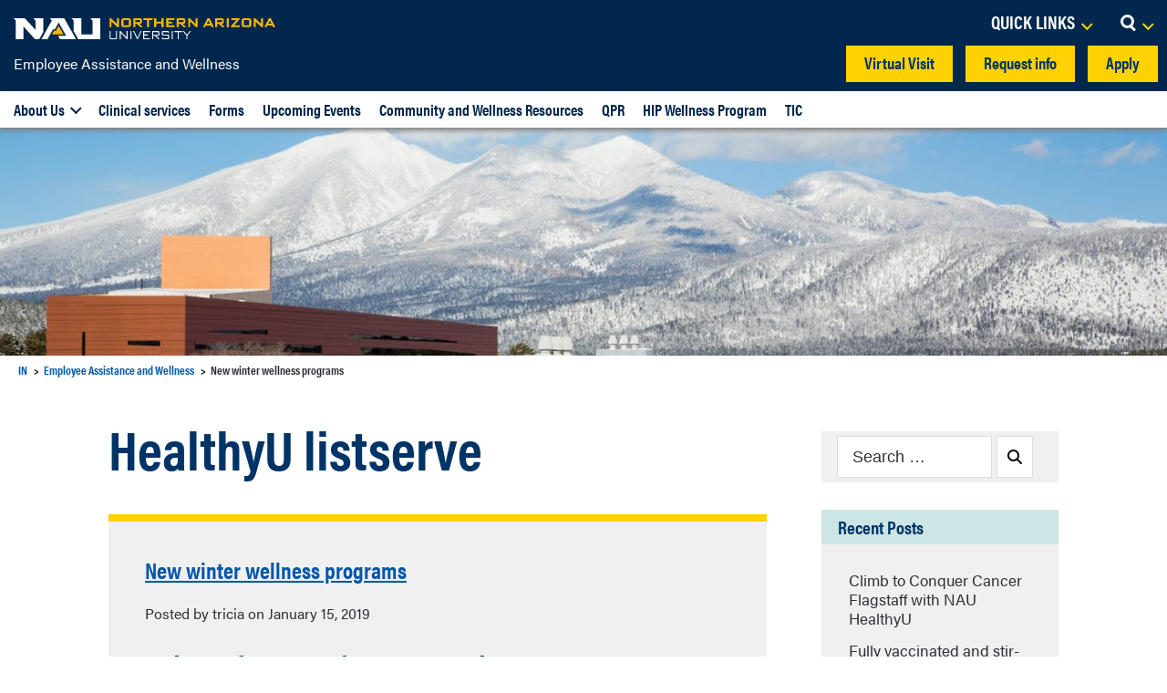

--- FILE ---
content_type: text/html; charset=UTF-8
request_url: https://in.nau.edu/eaw/category/healthyu-listserve/page/2/
body_size: 10436
content:

<!DOCTYPE html>
	<html lang="en-US">
		<head>
			<meta charset="UTF-8" />
			<meta name="viewport" content="width=device-width" />
			<title>Category: HealthyU listserve | Page 2 | Employee Assistance and Wellness</title>
	<style>img:is([sizes="auto" i], [sizes^="auto," i]) { contain-intrinsic-size: 3000px 1500px }</style>
	
<!-- NAU Core Plugin - Google Tag Manager -->
<script>
    window.dataLayer = window.dataLayer || [];

    dataLayer.push({
        "event": "data-layer-loaded",
        "cmsPlatform": String("wordpress"),
        "contentGroupTier1": String("Business"),
        "contentGroupTier2": String("Employee Assistance and Wellness"),
        "contentGroupTier3": String("Employee Assistance and Wellness"),
        "contentGroupTier4": undefined,
        "contentGroupTier5": undefined,
		"pageType" : undefined,
        "siteCodeVersion": String("1.1.95") });
</script>
<!-- Google Tag Manager -->
<script>
    (function(w,d,s,l,i){w[l]=w[l]||[];w[l].push({'gtm.start':
    new Date().getTime(),event:'gtm.js'});var f=d.getElementsByTagName(s)[0],
    j=d.createElement(s),dl=l!='dataLayer'?'&l='+l:'';j.async=true;j.src=
    'https://www.googletagmanager.com/gtm.js?id='+i+dl;f.parentNode.insertBefore(j,f);
    })(window,document,'script','dataLayer','GTM-W5SR4XD');
</script>
<!-- End Google Tag Manager -->
<!-- END NAU Core Plugin - Google Tag Manager -->


<!-- The SEO Framework by Sybre Waaijer -->
<meta name="robots" content="noindex" />
<link rel="prev" href="https://in.nau.edu/eaw/category/healthyu-listserve/" />
<meta property="og:type" content="website" />
<meta property="og:locale" content="en_US" />
<meta property="og:site_name" content="Employee Assistance and Wellness" />
<meta property="og:title" content="Category: HealthyU listserve | Page 2 | Employee Assistance and Wellness" />
<meta property="og:url" content="https://in.nau.edu/eaw/category/healthyu-listserve/page/2/" />
<meta name="twitter:card" content="summary_large_image" />
<meta name="twitter:title" content="Category: HealthyU listserve | Page 2 | Employee Assistance and Wellness" />
<script type="application/ld+json">{
    "@context": "https://schema.org",
    "@graph": [
        {
            "@type": "WebSite",
            "@id": "https://in.nau.edu/eaw/#/schema/WebSite",
            "url": "https://in.nau.edu/eaw/",
            "name": "Employee Assistance and Wellness",
            "description": "Employee Assistance and Wellness",
            "inLanguage": "en-US",
            "potentialAction": {
                "@type": "SearchAction",
                "target": {
                    "@type": "EntryPoint",
                    "urlTemplate": "https://in.nau.edu/eaw/search/{search_term_string}/"
                },
                "query-input": "required name=search_term_string"
            },
            "publisher": {
                "@type": "Organization",
                "@id": "https://in.nau.edu/eaw/#/schema/Organization",
                "name": "Employee Assistance and Wellness",
                "url": "https://in.nau.edu/eaw/"
            }
        },
        {
            "@type": "CollectionPage",
            "@id": "https://in.nau.edu/eaw/category/healthyu-listserve/page/2/",
            "url": "https://in.nau.edu/eaw/category/healthyu-listserve/page/2/",
            "name": "Category: HealthyU listserve | Page 2 | Employee Assistance and Wellness",
            "inLanguage": "en-US",
            "isPartOf": {
                "@id": "https://in.nau.edu/eaw/#/schema/WebSite"
            },
            "breadcrumb": {
                "@type": "BreadcrumbList",
                "@id": "https://in.nau.edu/eaw/#/schema/BreadcrumbList",
                "itemListElement": [
                    {
                        "@type": "ListItem",
                        "position": 1,
                        "item": "https://in.nau.edu/eaw/",
                        "name": "Employee Assistance and Wellness"
                    },
                    {
                        "@type": "ListItem",
                        "position": 2,
                        "name": "Category: HealthyU listserve"
                    }
                ]
            }
        }
    ]
}</script>
<!-- / The SEO Framework by Sybre Waaijer | 5.44ms meta | 2.22ms boot -->

<!-- NAU Core Plugin - Favicons -->
<link rel="apple-touch-icon" sizes="180x180" href="https://in.nau.edu/wp-content/plugins/nau-core/favicons/apple-touch-icon.png">
<link rel="icon" type="image/png" sizes="32x32" href="https://in.nau.edu/wp-content/plugins/nau-core/favicons/favicon-32x32.png">
<link rel="icon" type="image/png" sizes="16x16" href="https://in.nau.edu/wp-content/plugins/nau-core/favicons/favicon-16x16.png">
<link rel="manifest" href="https://in.nau.edu/wp-content/plugins/nau-core/favicons/manifest.json">
<link rel="mask-icon" href="https://in.nau.edu/wp-content/plugins/nau-core/favicons/safari-pinned-tab.svg" color="#003466">
<link rel="shortcut icon" href="https://in.nau.edu/wp-content/plugins/nau-core/favicons/favicon.ico">
<meta name="msapplication-config" content="https://in.nau.edu/wp-content/plugins/nau-core/favicons/browserconfig.xml">
<meta name="theme-color" content="#ffffff">
<!-- END NAU Core Plugin - Favicons -->
<!-- NAU Core Plugin - TypeKit -->
<!--
<script src="https://use.typekit.net/lwj6mlz.js"></script>
<script>try{Typekit.load({ async: true });}catch(e){}</script>
-->

<script>
    (function(d) {
        var config = {
            kitId: 'lwj6mlz',
            scriptTimeout: 3000,
            async: true
        },
        h=d.documentElement,t=setTimeout(function(){h.className=h.className.replace(/\bwf-loading\b/g,"")+" wf-inactive";},config.scriptTimeout),tk=d.createElement("script"),f=false,s=d.getElementsByTagName("script")[0],a;h.className+=" wf-loading";tk.src='https://use.typekit.net/'+config.kitId+'.js';tk.async=true;tk.onload=tk.onreadystatechange=function(){a=this.readyState;if(f||a&&a!="complete"&&a!="loaded")return;f=true;clearTimeout(t);try{Typekit.load(config)}catch(e){}};s.parentNode.insertBefore(tk,s)
    })(document);
</script>

<style>
    .wf-loading { opacity: 0; }
    .wf-active { opacity: 1; }
    .wf-inactive { opacity: 1; }
</style>
<!-- END NAU Core Plugin - TypeKit -->
<link rel="alternate" type="application/rss+xml" title="Employee Assistance and Wellness &raquo; HealthyU listserve Category Feed" href="https://in.nau.edu/eaw/category/healthyu-listserve/feed/" />
<style id='wp-emoji-styles-inline-css' type='text/css'>

	img.wp-smiley, img.emoji {
		display: inline !important;
		border: none !important;
		box-shadow: none !important;
		height: 1em !important;
		width: 1em !important;
		margin: 0 0.07em !important;
		vertical-align: -0.1em !important;
		background: none !important;
		padding: 0 !important;
	}
</style>
<link rel='stylesheet' id='wp-block-library-css' href='https://in.nau.edu/eaw/wp-includes/css/dist/block-library/style.css?ver=6.8.3' type='text/css' media='all' />
<style id='classic-theme-styles-inline-css' type='text/css'>
/**
 * These rules are needed for backwards compatibility.
 * They should match the button element rules in the base theme.json file.
 */
.wp-block-button__link {
	color: #ffffff;
	background-color: #32373c;
	border-radius: 9999px; /* 100% causes an oval, but any explicit but really high value retains the pill shape. */

	/* This needs a low specificity so it won't override the rules from the button element if defined in theme.json. */
	box-shadow: none;
	text-decoration: none;

	/* The extra 2px are added to size solids the same as the outline versions.*/
	padding: calc(0.667em + 2px) calc(1.333em + 2px);

	font-size: 1.125em;
}

.wp-block-file__button {
	background: #32373c;
	color: #ffffff;
	text-decoration: none;
}

</style>
<style id='global-styles-inline-css' type='text/css'>
:root{--wp--preset--aspect-ratio--square: 1;--wp--preset--aspect-ratio--4-3: 4/3;--wp--preset--aspect-ratio--3-4: 3/4;--wp--preset--aspect-ratio--3-2: 3/2;--wp--preset--aspect-ratio--2-3: 2/3;--wp--preset--aspect-ratio--16-9: 16/9;--wp--preset--aspect-ratio--9-16: 9/16;--wp--preset--color--black: #000000;--wp--preset--color--cyan-bluish-gray: #abb8c3;--wp--preset--color--white: #ffffff;--wp--preset--color--pale-pink: #f78da7;--wp--preset--color--vivid-red: #cf2e2e;--wp--preset--color--luminous-vivid-orange: #ff6900;--wp--preset--color--luminous-vivid-amber: #fcb900;--wp--preset--color--light-green-cyan: #7bdcb5;--wp--preset--color--vivid-green-cyan: #00d084;--wp--preset--color--pale-cyan-blue: #8ed1fc;--wp--preset--color--vivid-cyan-blue: #0693e3;--wp--preset--color--vivid-purple: #9b51e0;--wp--preset--gradient--vivid-cyan-blue-to-vivid-purple: linear-gradient(135deg,rgba(6,147,227,1) 0%,rgb(155,81,224) 100%);--wp--preset--gradient--light-green-cyan-to-vivid-green-cyan: linear-gradient(135deg,rgb(122,220,180) 0%,rgb(0,208,130) 100%);--wp--preset--gradient--luminous-vivid-amber-to-luminous-vivid-orange: linear-gradient(135deg,rgba(252,185,0,1) 0%,rgba(255,105,0,1) 100%);--wp--preset--gradient--luminous-vivid-orange-to-vivid-red: linear-gradient(135deg,rgba(255,105,0,1) 0%,rgb(207,46,46) 100%);--wp--preset--gradient--very-light-gray-to-cyan-bluish-gray: linear-gradient(135deg,rgb(238,238,238) 0%,rgb(169,184,195) 100%);--wp--preset--gradient--cool-to-warm-spectrum: linear-gradient(135deg,rgb(74,234,220) 0%,rgb(151,120,209) 20%,rgb(207,42,186) 40%,rgb(238,44,130) 60%,rgb(251,105,98) 80%,rgb(254,248,76) 100%);--wp--preset--gradient--blush-light-purple: linear-gradient(135deg,rgb(255,206,236) 0%,rgb(152,150,240) 100%);--wp--preset--gradient--blush-bordeaux: linear-gradient(135deg,rgb(254,205,165) 0%,rgb(254,45,45) 50%,rgb(107,0,62) 100%);--wp--preset--gradient--luminous-dusk: linear-gradient(135deg,rgb(255,203,112) 0%,rgb(199,81,192) 50%,rgb(65,88,208) 100%);--wp--preset--gradient--pale-ocean: linear-gradient(135deg,rgb(255,245,203) 0%,rgb(182,227,212) 50%,rgb(51,167,181) 100%);--wp--preset--gradient--electric-grass: linear-gradient(135deg,rgb(202,248,128) 0%,rgb(113,206,126) 100%);--wp--preset--gradient--midnight: linear-gradient(135deg,rgb(2,3,129) 0%,rgb(40,116,252) 100%);--wp--preset--font-size--small: 13px;--wp--preset--font-size--medium: 20px;--wp--preset--font-size--large: 36px;--wp--preset--font-size--x-large: 42px;--wp--preset--spacing--20: 0.44rem;--wp--preset--spacing--30: 0.67rem;--wp--preset--spacing--40: 1rem;--wp--preset--spacing--50: 1.5rem;--wp--preset--spacing--60: 2.25rem;--wp--preset--spacing--70: 3.38rem;--wp--preset--spacing--80: 5.06rem;--wp--preset--shadow--natural: 6px 6px 9px rgba(0, 0, 0, 0.2);--wp--preset--shadow--deep: 12px 12px 50px rgba(0, 0, 0, 0.4);--wp--preset--shadow--sharp: 6px 6px 0px rgba(0, 0, 0, 0.2);--wp--preset--shadow--outlined: 6px 6px 0px -3px rgba(255, 255, 255, 1), 6px 6px rgba(0, 0, 0, 1);--wp--preset--shadow--crisp: 6px 6px 0px rgba(0, 0, 0, 1);}:where(.is-layout-flex){gap: 0.5em;}:where(.is-layout-grid){gap: 0.5em;}body .is-layout-flex{display: flex;}.is-layout-flex{flex-wrap: wrap;align-items: center;}.is-layout-flex > :is(*, div){margin: 0;}body .is-layout-grid{display: grid;}.is-layout-grid > :is(*, div){margin: 0;}:where(.wp-block-columns.is-layout-flex){gap: 2em;}:where(.wp-block-columns.is-layout-grid){gap: 2em;}:where(.wp-block-post-template.is-layout-flex){gap: 1.25em;}:where(.wp-block-post-template.is-layout-grid){gap: 1.25em;}.has-black-color{color: var(--wp--preset--color--black) !important;}.has-cyan-bluish-gray-color{color: var(--wp--preset--color--cyan-bluish-gray) !important;}.has-white-color{color: var(--wp--preset--color--white) !important;}.has-pale-pink-color{color: var(--wp--preset--color--pale-pink) !important;}.has-vivid-red-color{color: var(--wp--preset--color--vivid-red) !important;}.has-luminous-vivid-orange-color{color: var(--wp--preset--color--luminous-vivid-orange) !important;}.has-luminous-vivid-amber-color{color: var(--wp--preset--color--luminous-vivid-amber) !important;}.has-light-green-cyan-color{color: var(--wp--preset--color--light-green-cyan) !important;}.has-vivid-green-cyan-color{color: var(--wp--preset--color--vivid-green-cyan) !important;}.has-pale-cyan-blue-color{color: var(--wp--preset--color--pale-cyan-blue) !important;}.has-vivid-cyan-blue-color{color: var(--wp--preset--color--vivid-cyan-blue) !important;}.has-vivid-purple-color{color: var(--wp--preset--color--vivid-purple) !important;}.has-black-background-color{background-color: var(--wp--preset--color--black) !important;}.has-cyan-bluish-gray-background-color{background-color: var(--wp--preset--color--cyan-bluish-gray) !important;}.has-white-background-color{background-color: var(--wp--preset--color--white) !important;}.has-pale-pink-background-color{background-color: var(--wp--preset--color--pale-pink) !important;}.has-vivid-red-background-color{background-color: var(--wp--preset--color--vivid-red) !important;}.has-luminous-vivid-orange-background-color{background-color: var(--wp--preset--color--luminous-vivid-orange) !important;}.has-luminous-vivid-amber-background-color{background-color: var(--wp--preset--color--luminous-vivid-amber) !important;}.has-light-green-cyan-background-color{background-color: var(--wp--preset--color--light-green-cyan) !important;}.has-vivid-green-cyan-background-color{background-color: var(--wp--preset--color--vivid-green-cyan) !important;}.has-pale-cyan-blue-background-color{background-color: var(--wp--preset--color--pale-cyan-blue) !important;}.has-vivid-cyan-blue-background-color{background-color: var(--wp--preset--color--vivid-cyan-blue) !important;}.has-vivid-purple-background-color{background-color: var(--wp--preset--color--vivid-purple) !important;}.has-black-border-color{border-color: var(--wp--preset--color--black) !important;}.has-cyan-bluish-gray-border-color{border-color: var(--wp--preset--color--cyan-bluish-gray) !important;}.has-white-border-color{border-color: var(--wp--preset--color--white) !important;}.has-pale-pink-border-color{border-color: var(--wp--preset--color--pale-pink) !important;}.has-vivid-red-border-color{border-color: var(--wp--preset--color--vivid-red) !important;}.has-luminous-vivid-orange-border-color{border-color: var(--wp--preset--color--luminous-vivid-orange) !important;}.has-luminous-vivid-amber-border-color{border-color: var(--wp--preset--color--luminous-vivid-amber) !important;}.has-light-green-cyan-border-color{border-color: var(--wp--preset--color--light-green-cyan) !important;}.has-vivid-green-cyan-border-color{border-color: var(--wp--preset--color--vivid-green-cyan) !important;}.has-pale-cyan-blue-border-color{border-color: var(--wp--preset--color--pale-cyan-blue) !important;}.has-vivid-cyan-blue-border-color{border-color: var(--wp--preset--color--vivid-cyan-blue) !important;}.has-vivid-purple-border-color{border-color: var(--wp--preset--color--vivid-purple) !important;}.has-vivid-cyan-blue-to-vivid-purple-gradient-background{background: var(--wp--preset--gradient--vivid-cyan-blue-to-vivid-purple) !important;}.has-light-green-cyan-to-vivid-green-cyan-gradient-background{background: var(--wp--preset--gradient--light-green-cyan-to-vivid-green-cyan) !important;}.has-luminous-vivid-amber-to-luminous-vivid-orange-gradient-background{background: var(--wp--preset--gradient--luminous-vivid-amber-to-luminous-vivid-orange) !important;}.has-luminous-vivid-orange-to-vivid-red-gradient-background{background: var(--wp--preset--gradient--luminous-vivid-orange-to-vivid-red) !important;}.has-very-light-gray-to-cyan-bluish-gray-gradient-background{background: var(--wp--preset--gradient--very-light-gray-to-cyan-bluish-gray) !important;}.has-cool-to-warm-spectrum-gradient-background{background: var(--wp--preset--gradient--cool-to-warm-spectrum) !important;}.has-blush-light-purple-gradient-background{background: var(--wp--preset--gradient--blush-light-purple) !important;}.has-blush-bordeaux-gradient-background{background: var(--wp--preset--gradient--blush-bordeaux) !important;}.has-luminous-dusk-gradient-background{background: var(--wp--preset--gradient--luminous-dusk) !important;}.has-pale-ocean-gradient-background{background: var(--wp--preset--gradient--pale-ocean) !important;}.has-electric-grass-gradient-background{background: var(--wp--preset--gradient--electric-grass) !important;}.has-midnight-gradient-background{background: var(--wp--preset--gradient--midnight) !important;}.has-small-font-size{font-size: var(--wp--preset--font-size--small) !important;}.has-medium-font-size{font-size: var(--wp--preset--font-size--medium) !important;}.has-large-font-size{font-size: var(--wp--preset--font-size--large) !important;}.has-x-large-font-size{font-size: var(--wp--preset--font-size--x-large) !important;}
:where(.wp-block-post-template.is-layout-flex){gap: 1.25em;}:where(.wp-block-post-template.is-layout-grid){gap: 1.25em;}
:where(.wp-block-columns.is-layout-flex){gap: 2em;}:where(.wp-block-columns.is-layout-grid){gap: 2em;}
:root :where(.wp-block-pullquote){font-size: 1.5em;line-height: 1.6;}
</style>
<link rel='stylesheet' id='app_service_email-css' href='https://in.nau.edu/wp-content/plugins/app-service-email/public/css/app_service_email-public.css?ver=1.2.1' type='text/css' media='all' />
<link rel='stylesheet' id='megamenu-css' href='https://in.nau.edu/wp-content/uploads/sites/59/maxmegamenu/style.css?ver=d71a3d' type='text/css' media='all' />
<link rel='stylesheet' id='dashicons-css' href='https://in.nau.edu/eaw/wp-includes/css/dashicons.css?ver=6.8.3' type='text/css' media='all' />
<link rel='stylesheet' id='selectWoo-css' href='https://in.nau.edu/wp-content/themes/nau-enterprise/vendor/selectWoo/selectWoo.css?ver=1.1.95' type='text/css' media='all' />
<link rel='stylesheet' id='site-admin-css' href='https://in.nau.edu/wp-content/themes/nau-enterprise/css/site-admin.css?ver=1.1.95' type='text/css' media='all' />
<link rel='stylesheet' id='fontawesome-css' href='https://in.nau.edu/wp-content/themes/nau-enterprise/vendor/fontawesome/fontawesome.css?ver=1.1.95' type='text/css' media='all' />
<link rel='stylesheet' id='fa-brands-css' href='https://in.nau.edu/wp-content/themes/nau-enterprise/vendor/fontawesome/brands.css?ver=1.1.95' type='text/css' media='all' />
<link rel='stylesheet' id='fa-duotone-css' href='https://in.nau.edu/wp-content/themes/nau-enterprise/vendor/fontawesome/duotone.css?ver=1.1.95' type='text/css' media='all' />
<link rel='stylesheet' id='fa-light-css' href='https://in.nau.edu/wp-content/themes/nau-enterprise/vendor/fontawesome/light.css?ver=1.1.95' type='text/css' media='all' />
<link rel='stylesheet' id='fa-regular-css' href='https://in.nau.edu/wp-content/themes/nau-enterprise/vendor/fontawesome/regular.css?ver=1.1.95' type='text/css' media='all' />
<link rel='stylesheet' id='fa-solid-css' href='https://in.nau.edu/wp-content/themes/nau-enterprise/vendor/fontawesome/solid.css?ver=1.1.95' type='text/css' media='all' />
<link rel='stylesheet' id='normalize.css-css' href='https://in.nau.edu/wp-content/themes/nau-enterprise/vendor/normalize.css/normalize.css?ver=1.1.95' type='text/css' media='all' />
<link rel='stylesheet' id='site-css' href='https://in.nau.edu/wp-content/themes/nau-enterprise/css/site.css?ver=1.1.95' type='text/css' media='all' />
<link rel='stylesheet' id='tablepress-default-css' href='https://in.nau.edu/wp-content/plugins/tablepress/css/build/default.css?ver=3.2.3' type='text/css' media='all' />
<link rel='stylesheet' id='tablepress-custom-css' href='https://in.nau.edu/wp-content/uploads/sites/59/tablepress-custom.css?ver=6' type='text/css' media='all' />
<script type="text/javascript" src="https://in.nau.edu/eaw/wp-includes/js/jquery/jquery.js?ver=3.7.1" id="jquery-core-js"></script>
<script type="text/javascript" src="https://in.nau.edu/eaw/wp-includes/js/jquery/jquery-migrate.js?ver=3.4.1" id="jquery-migrate-js"></script>
<script type="text/javascript" src="https://in.nau.edu/wp-content/plugins/app-service-email/public/js/app_service_email-public.js?ver=1.2.1" id="app_service_email-js"></script>
<link rel="https://api.w.org/" href="https://in.nau.edu/eaw/wp-json/" /><link rel="alternate" title="JSON" type="application/json" href="https://in.nau.edu/eaw/wp-json/wp/v2/categories/5" /><link rel="EditURI" type="application/rsd+xml" title="RSD" href="https://in.nau.edu/eaw/xmlrpc.php?rsd" />
<style type="text/css">.recentcomments a{display:inline !important;padding:0 !important;margin:0 !important;}</style><style type="text/css">/** Mega Menu CSS: fs **/</style>
		</head>
		<body class="archive paged category category-healthyu-listserve category-5 paged-2 category-paged-2 wp-theme-nau-enterprise mega-menu-department-menu">
			
<!-- Google Tag Manager (noscript) -->
<noscript>
    <iframe src="https://www.googletagmanager.com/ns.html?id=GTM-W5SR4XD" height="0" width="0" style="display:none;visibility:hidden"></iframe>
</noscript>
<!-- End Google Tag Manager (noscript) -->

<div id="top-nav-wrapper"><nav class="nau-header-container">
  <!-- Resources for the NAU header nav and footer nav located in nau-footer-nav -->
  <div id="js-nau-header"></div>
</nav><button class="mobile-nav-toggle">
			<i class="fa fa-bars" aria-hidden="true"></i>
			<span class="sr-only">Expand navigation</span>
		</button><nav class='nau-second-nav'><div class="page-title-container">

<!-- added 4.27 -->

    
<!-- end added 4.27 -->

    <span class="page-title">
        <a href="https://in.nau.edu/eaw">                    Employee Assistance and Wellness
                </a>    </span>
    <!-- <div id="page-title-arrow"></div> -->
    
          <div id="ctas">
        <a href="https://nau.edu/flagstaff-campus/virtual-tour/" target="" class="btn" id="nau_Visit">Virtual Visit</a>
        <a href="https://nau.edu/admissions/request-information/" target="" class="btn" id="nau_Request_info">Request info</a>
        <a href="https://nau.edu/how-to-apply/" target="" class="btn" id="nau_Apply">Apply</a>
      </div>
    </div>
<div id="mega-menu-wrap-department-menu" class="mega-menu-wrap"><div class="mega-menu-toggle"><div class="mega-toggle-blocks-left"></div><div class="mega-toggle-blocks-center"></div><div class="mega-toggle-blocks-right"><div class='mega-toggle-block mega-menu-toggle-block mega-toggle-block-1' id='mega-toggle-block-1' tabindex='0'><span class='mega-toggle-label' role='button' aria-expanded='false'><span class='mega-toggle-label-closed'>MENU</span><span class='mega-toggle-label-open'>MENU</span></span></div></div></div><ul id="mega-menu-department-menu" class="mega-menu max-mega-menu mega-menu-horizontal mega-no-js" data-event="hover_intent" data-effect="fade_up" data-effect-speed="200" data-effect-mobile="disabled" data-effect-speed-mobile="0" data-mobile-force-width="false" data-second-click="go" data-document-click="collapse" data-vertical-behaviour="standard" data-breakpoint="600" data-unbind="true" data-mobile-state="collapse_all" data-mobile-direction="vertical" data-hover-intent-timeout="300" data-hover-intent-interval="100"><li class="mega-menu-item mega-menu-item-type-custom mega-menu-item-object-custom mega-menu-item-has-children mega-menu-megamenu mega-align-bottom-right mega-menu-megamenu mega-menu-item-195" id="mega-menu-item-195"><a class="mega-menu-link" href="#" aria-expanded="false" tabindex="0">About Us<span class="mega-indicator" aria-hidden="true"></span></a>
<ul class="mega-sub-menu">
<li class="mega-menu-item mega-menu-item-type-post_type mega-menu-item-object-page mega-menu-column-standard mega-menu-columns-1-of-1 mega-menu-item-170" style="--columns:1; --span:1" id="mega-menu-item-170"><a class="mega-menu-link" href="https://in.nau.edu/eaw/about-us/">Overview</a></li><li class="mega-menu-item mega-menu-item-type-custom mega-menu-item-object-custom mega-menu-column-standard mega-menu-columns-1-of-1 mega-menu-clear mega-menu-item-2062" style="--columns:1; --span:1" id="mega-menu-item-2062"><a class="mega-menu-link" href="https://directory.nau.edu/departments?id=30610">Meet our staff</a></li></ul>
</li><li class="mega-menu-item mega-menu-item-type-post_type mega-menu-item-object-page mega-menu-megamenu mega-align-bottom-left mega-menu-megamenu mega-menu-item-173" id="mega-menu-item-173"><a class="mega-menu-link" href="https://in.nau.edu/eaw/services/" tabindex="0">Clinical services</a></li><li class="mega-menu-item mega-menu-item-type-post_type mega-menu-item-object-page mega-menu-megamenu mega-align-bottom-left mega-menu-megamenu mega-menu-item-174" id="mega-menu-item-174"><a class="mega-menu-link" href="https://in.nau.edu/eaw/forms/" tabindex="0">Forms</a></li><li class="mega-menu-item mega-menu-item-type-post_type mega-menu-item-object-page mega-menu-megamenu mega-align-bottom-right mega-menu-megamenu mega-menu-item-175" id="mega-menu-item-175"><a class="mega-menu-link" href="https://in.nau.edu/eaw/calendar/" tabindex="0">Upcoming Events</a></li><li class="mega-menu-item mega-menu-item-type-post_type mega-menu-item-object-page mega-menu-megamenu mega-align-bottom-left mega-menu-megamenu mega-menu-item-176" id="mega-menu-item-176"><a class="mega-menu-link" href="https://in.nau.edu/eaw/resources/" tabindex="0">Community and Wellness Resources</a></li><li class="mega-menu-item mega-menu-item-type-post_type mega-menu-item-object-page mega-menu-megamenu mega-align-bottom-left mega-menu-megamenu mega-menu-item-1789" id="mega-menu-item-1789"><a class="mega-menu-link" href="https://in.nau.edu/eaw/qpr/" tabindex="0">QPR</a></li><li class="mega-menu-item mega-menu-item-type-post_type mega-menu-item-object-page mega-menu-megamenu mega-align-bottom-left mega-menu-megamenu mega-menu-item-1438" id="mega-menu-item-1438"><a class="mega-menu-link" href="https://in.nau.edu/eaw/hip-wellness-program/" tabindex="0">HIP Wellness Program</a></li><li class="mega-menu-item mega-menu-item-type-post_type mega-menu-item-object-page mega-menu-megamenu mega-align-bottom-left mega-menu-megamenu mega-menu-item-2016" id="mega-menu-item-2016"><a class="mega-menu-link" href="https://in.nau.edu/eaw/tic/" tabindex="0">TIC</a></li></ul></div></nav></div><div class="banner-image">
    <script src="https://use.typekit.net/idc6zji.js"></script>
    <script>try { Typekit.load({ async: true }); } catch (e) { }</script>
    <style>

        div.home-banner-image,
        div#big-video {
            background-image: url('https://in.nau.edu/wp-content/uploads/sites/59/2018/07/default-banner-image_2018-07-27_14.16.09-1440x360.jpeg');
        }

        @media (-webkit-min-device-pixel-ratio: 1.5), (min-resolution: 144dpi) {
            div.home-banner-image,
            div#big-video {
                background-image: url('https://in.nau.edu/wp-content/uploads/sites/59/2018/07/default-banner-image_2018-07-27_14.16.09-2400x600.jpeg');
            }
        }

        @media screen and (min-width: 1440px) {
            div.home-banner-image,
            div#big-video {
                background-image: url('https://in.nau.edu/wp-content/uploads/sites/59/2018/07/default-banner-image_2018-07-27_14.16.09-2400x600.jpeg');
            }
        }

    </style>

            <div tabindex="0" id="banner-image-container" class="banner-image-container ">
            	            		            <div id="home-banner-image" class="home-banner-image ">
		                		            </div>
					                
                    </div>
        <script>
            if ( document.getElementById('home-banner-image') ) {
                document.getElementById('home-banner-image').classList.add('initial');
            }
        </script>

        <div class="bread-crumb-container">
            <ul class="bread-slice">
                                <li>
                    <span class="parentLink">
                        <a class="breadcrumb-link" href="https://in.nau.edu">IN</a>
                        <!-- <span class="breadcrumb-slicer" aria-hidden="true" focusable="false">&gt;</span> -->
                    </span>
                </li>
                                <li>
                    <span class="parentLink">
                        <a class="breadcrumb-link" href="https://in.nau.edu/eaw">Employee Assistance and Wellness</a>
                        <!-- <span class="breadcrumb-slicer" aria-hidden="true" focusable="false">&gt;</span> -->
                    </span>
                </li>
                                <li>New winter wellness programs</li>
            </ul>
                    </div>


            


    <script>
      jQuery(window).on("load", function(){
          jQuery('.mobile-nav-toggle').click(function(){
            jQuery(".nau-second-nav").toggleClass("mega-menu-open");
          });
      });
    </script>
</div>

<div class="site-container">
	<div class="site-inner">
		<div class="content-sidebar-wrap  two-col-wrap ">
			<main class="content">
				<div class="archive-description posts-page-description">
					<h1 class="archive-title">HealthyU listserve</h1>
				</div>
									<article id="post-441" class="post-441 post type-post status-publish format-standard hentry category-healthyu-listserve tag-healthyu-january tag-healthyu-listserve tag-healthyu-updates">
						<header class="entry-header">
							<h2 class="entry-title">
								<a class="entry-title-link" rel="bookmark" href="https://in.nau.edu/eaw/new-winter-wellness-programs/">New winter wellness programs</a>
							</h2>
														<p class="entry-meta">Posted by tricia on January 15, 2019</p>
						</header>
						<div class="entry-content">
														<h3>Join us for one of our upcoming programs!</h3>
<p><strong>Insight Meditation Class (free!)<br />
</strong><em>Guided by Drs. Allen Atkins, PhD, Professor, W.A. Franke College of Business and Cathy Small, PhD, Professor, Anthropology Department</em></p>
<p>Wednesdays evenings, February 6, 13, 20, 27, March 6 and 13, 6:30 &#8211; 8:30 pm<br />
Cline Library, room 131</p>
<p>Insight Meditation is part of an ancient tradition originating in India 2,600 years ago. The practice involves both concentration and contemplative methods of meditation. Learn to reduce stress and anxiety by focusing&hellip; <a href="https://in.nau.edu/eaw/new-winter-wellness-programs/">Read more</a>						</div>
														<footer class="entry-footer">
									<p class="entry-meta">
										<span class="entry-categories">Filed Under: 
											<a href="https://in.nau.edu/eaw/category/healthyu-listserve/" rel="category tag">HealthyU listserve</a>										</span> 
									</p>
								</footer>
											</article>
									<article id="post-313" class="post-313 post type-post status-publish format-standard has-post-thumbnail hentry category-healthyu-listserve tag-healthyu-december tag-healthyu-listserve tag-healthyu-updates">
						<header class="entry-header">
							<h2 class="entry-title">
								<a class="entry-title-link" rel="bookmark" href="https://in.nau.edu/eaw/december-wellness-programs-and-updates/">December wellness programs and updates</a>
							</h2>
														<p class="entry-meta">Posted by hmn8 on December 3, 2018</p>
						</header>
						<div class="entry-content">
							<img width="2400" height="1521" src="https://in.nau.edu/wp-content/uploads/sites/59/2018/12/04-health-and-learning_04252012_29934692116_o.jpg" class="attachment-post-thumbnail size-post-thumbnail wp-post-image" alt="Running coach" decoding="async" fetchpriority="high" srcset="https://in.nau.edu/wp-content/uploads/sites/59/2018/12/04-health-and-learning_04252012_29934692116_o.jpg 2400w, https://in.nau.edu/wp-content/uploads/sites/59/2018/12/04-health-and-learning_04252012_29934692116_o-300x190.jpg 300w, https://in.nau.edu/wp-content/uploads/sites/59/2018/12/04-health-and-learning_04252012_29934692116_o-768x487.jpg 768w, https://in.nau.edu/wp-content/uploads/sites/59/2018/12/04-health-and-learning_04252012_29934692116_o-1024x649.jpg 1024w, https://in.nau.edu/wp-content/uploads/sites/59/2018/12/04-health-and-learning_04252012_29934692116_o-600x380.jpg 600w" sizes="(max-width: 2400px) 100vw, 2400px" />													</div>
														<footer class="entry-footer">
									<p class="entry-meta">
										<span class="entry-categories">Filed Under: 
											<a href="https://in.nau.edu/eaw/category/healthyu-listserve/" rel="category tag">HealthyU listserve</a>										</span> 
									</p>
								</footer>
											</article>
								<div class="archive-pagination pagination">
					
	<nav class="navigation pagination" aria-label="Posts pagination">
		<h2 class="screen-reader-text">Posts pagination</h2>
		<div class="nav-links"><a class="prev page-numbers" href="https://in.nau.edu/eaw/category/healthyu-listserve/">Previous</a>
<a class="page-numbers" href="https://in.nau.edu/eaw/category/healthyu-listserve/">1</a>
<span aria-current="page" class="page-numbers current">2</span></div>
	</nav>				</div>
			</main>
				<div class="right-widget-column">
		<div>

<form role="search" method="get" class="search-form" action="https://in.nau.edu/eaw/">
    <label for="search-form-696b7a54a5c33">
        <span class="screen-reader-text">
            Search for:        </span>
    </label>
    <div class="search-form-parent">
        <input type="search" id="search-form-696b7a54a5c33" name="s" class="search-input-box search-field"
            placeholder="Search &hellip;"
            value="" />
        <button type="submit">
            <i class="fas fa-search" aria-hidden="true"></i>
            <span class="sr-only">
                Search            </span>
        </button>
    </div>
</form>
</div>
		<div>
		<h2 class="rounded">Recent Posts</h2>
		<ul>
											<li>
					<a href="https://in.nau.edu/eaw/climb-to-conquer-cancer-flagstaff-with-nau-healthyu/">Climb to Conquer Cancer Flagstaff with NAU HealthyU</a>
									</li>
											<li>
					<a href="https://in.nau.edu/eaw/fully-vaccinated-and-stir-crazy/">Fully vaccinated and stir-crazy :)</a>
									</li>
											<li>
					<a href="https://in.nau.edu/eaw/anniversary/">Anniversary</a>
									</li>
											<li>
					<a href="https://in.nau.edu/eaw/2021-shifting-focus-from-surviving-to-thriving/">2021&#8230;Shifting Focus from Surviving to Thriving</a>
									</li>
											<li>
					<a href="https://in.nau.edu/eaw/supporting-our-nau-community/">Supporting Our NAU Community</a>
									</li>
					</ul>

		</div><div><h2 class="rounded">Recent Comments</h2><ul id="recentcomments"></ul></div><div><h2 class="rounded">Archives</h2>
			<ul>
					<li><a href='https://in.nau.edu/eaw/2021/08/'>August 2021</a></li>
	<li><a href='https://in.nau.edu/eaw/2021/06/'>June 2021</a></li>
	<li><a href='https://in.nau.edu/eaw/2021/03/'>March 2021</a></li>
	<li><a href='https://in.nau.edu/eaw/2021/01/'>January 2021</a></li>
	<li><a href='https://in.nau.edu/eaw/2020/12/'>December 2020</a></li>
	<li><a href='https://in.nau.edu/eaw/2020/09/'>September 2020</a></li>
	<li><a href='https://in.nau.edu/eaw/2020/05/'>May 2020</a></li>
	<li><a href='https://in.nau.edu/eaw/2020/04/'>April 2020</a></li>
	<li><a href='https://in.nau.edu/eaw/2020/02/'>February 2020</a></li>
	<li><a href='https://in.nau.edu/eaw/2020/01/'>January 2020</a></li>
	<li><a href='https://in.nau.edu/eaw/2019/12/'>December 2019</a></li>
	<li><a href='https://in.nau.edu/eaw/2019/11/'>November 2019</a></li>
	<li><a href='https://in.nau.edu/eaw/2019/10/'>October 2019</a></li>
	<li><a href='https://in.nau.edu/eaw/2019/09/'>September 2019</a></li>
	<li><a href='https://in.nau.edu/eaw/2019/08/'>August 2019</a></li>
	<li><a href='https://in.nau.edu/eaw/2019/06/'>June 2019</a></li>
	<li><a href='https://in.nau.edu/eaw/2019/02/'>February 2019</a></li>
	<li><a href='https://in.nau.edu/eaw/2019/01/'>January 2019</a></li>
	<li><a href='https://in.nau.edu/eaw/2018/12/'>December 2018</a></li>
			</ul>

			</div><div><h2 class="rounded">Categories</h2>
			<ul>
					<li class="cat-item cat-item-5 current-cat"><a aria-current="page" href="https://in.nau.edu/eaw/category/healthyu-listserve/">HealthyU listserve</a>
</li>
	<li class="cat-item cat-item-12"><a href="https://in.nau.edu/eaw/category/mental-health-info/">mental health info</a>
</li>
	<li class="cat-item cat-item-11"><a href="https://in.nau.edu/eaw/category/prevention/">prevention</a>
</li>
	<li class="cat-item cat-item-1"><a href="https://in.nau.edu/eaw/category/uncategorized/">Uncategorized</a>
</li>
	<li class="cat-item cat-item-9"><a href="https://in.nau.edu/eaw/category/wellness/">wellness</a>
</li>
			</ul>

			</div><div><h2 class="rounded">Meta</h2>
		<ul>
						<li><a href="https://in.nau.edu/eaw/wp-login.php">Log in</a></li>
			<li><a href="https://in.nau.edu/eaw/feed/">Entries feed</a></li>
			<li><a href="https://in.nau.edu/eaw/comments/feed/">Comments feed</a></li>

			<li><a href="https://wordpress.org/">WordPress.org</a></li>
		</ul>

		</div>	</div>
		</div>
	</div>
</div>

<div id="simple-page-footer">
    <div class="spf-container">
                <div id="spf-left">
                        <h5>Welcome</h5>
                                    <div id="spf-location">
                <div id="spf-left-col1" style="display: none;">
                    <div id="spf-map"></div>
                </div>
                <div id="spf-left-col2">
                    <div class="spf-address-container">
                                                <div class="spf-location-container">
                            <h6>Location</h6>
                            <div>Room 2601  Building 25</div>
                            <div class="building-name">Health and Learning Center</div>
                                                        <div>824 S. San Francisco St., Room 2601</div>
                            <div>Flagstaff, AZ 86011-5642</div>
                                                    </div>
                                                                        <div class="spf-mailing-container">
                            <h6>Mailing Address</h6>
                            <div>PO Box: 5642</div>
                            <div>Flagstaff, AZ 86011-5642</div>
                        </div>
                                            </div>
                                        <div class="spf-contact-container">
                      <a href="http://in.nau.edu/eaw/contact/" aria-label="Contact Form">
                        Contact Form
                        <i class="fas fa-angle-double-right" aria-hidden="true"></i>
                      </a>
                    </div>
                                    </div>
            </div>
                    </div>
        <div id="spf-right">
                        <div id="spf-contact" >
                                <div class="spf-email-container">
                    <h6>Email</h6>
                    <a href="mailto:ask-eaw@nau.edu" alt="Email">ask-eaw@nau.edu</a>
                </div>
                                                <div class="spf-phone-container">
                    <h6>Phone</h6>
                    <a href="tel:928-523-1552" alt="Phone">928-523-1552</a>
                    <div>
                        <a href="tel:" alt="Toll Free Phone"></a>
                    </div>
                </div>
                                                <div class="spf-fax-container">
                    <h6>Fax</h6>
                    <a href="tel:928-523-8092" alt="Fax">928-523-8092</a>
                </div>
                            </div>
                                    <div id="spf-social">
                <h6>Social Media</h6>
                <div id="spf-social-icons">
                                                            <a href="https://www.facebook.com/nauflagstaffeaw" aria-label="Visit us on Facebook" title="Visit us on Facebook">
                        <i class="fab fa-facebook" aria-hidden="true"></i>
                        <span class="sr-only">Facebook</span>
                    </a>
                                                            <a href="https://www.instagram.com/nauflagstaffeaw/" aria-label="Visit us on Instagram" title="Visit us on Instagram">
                        <i class="fab fa-instagram" aria-hidden="true"></i>
                        <span class="sr-only">Instagram</span>
                    </a>
                                                                                                                    </div>
            </div>
                    </div>
            </div>
</div>
<footer class="nau-footer">
    <div id="js-nau-footer" data-analytics="false"></div>
    <!-- Required for the NAU header nav and footer nav -->
    <link rel="stylesheet" href="https://core.cdn.nau.edu/nauthemes/enterprise/header-footer.min.css" />
    <script src="https://core.cdn.nau.edu/nauthemes/enterprise/header-footer.min.js"></script>
</footer>

		<div class="wp-footer"><script type="speculationrules">
{"prefetch":[{"source":"document","where":{"and":[{"href_matches":"\/eaw\/*"},{"not":{"href_matches":["\/eaw\/wp-*.php","\/eaw\/wp-admin\/*","\/wp-content\/uploads\/sites\/59\/*","\/wp-content\/*","\/wp-content\/plugins\/*","\/wp-content\/themes\/nau-enterprise\/*","\/eaw\/*\\?(.+)"]}},{"not":{"selector_matches":"a[rel~=\"nofollow\"]"}},{"not":{"selector_matches":".no-prefetch, .no-prefetch a"}}]},"eagerness":"conservative"}]}
</script>
        <script type="text/javascript">
            jQuery(document).ready(function () {
                // Function to check hash and open corresponding accordion
                function checkHashAndOpenAccordion() {
                    setTimeout(function () {
                        var hash = window.location.hash.substr(1); // Get hash from URL
                        if (hash) {
                            // If hash is found, find corresponding accordion item
                            var accordionItem = jQuery('.shortcode-accordion[id="' + hash + '"]');
                            if (accordionItem.length) {
                                // If accordion item is found, open it
                                accordionItem.removeClass("shortcode-accordion--closed");
                                accordionItem.find('.screen-reader-text').text("Accordion Open");

                                // Calculate the height of the header
                                var headerHeight = jQuery('#top-nav-wrapper').outerHeight();

                                // Scroll to the accordion item, factoring in the header height
                                jQuery('html, body').animate({
                                    scrollTop: accordionItem.offset().top - headerHeight
                                }, 1000);
                            } else {
                                // Log to console if no matching ID found
                                console.log("No accordion id found matching hash: " + hash);
                            }
                        }
                    }, 1000); // adjust delay time (in milliseconds) as needed
                }
                checkHashAndOpenAccordion();
                window.addEventListener('hashchange', checkHashAndOpenAccordion);

                jQuery(".shortcode-accordion__trigger").click(function (event) {
                    event.preventDefault();
                    accordionContainer = jQuery(this).parents(".shortcode-accordion");
                    if (accordionContainer.parents('.shortcode-tab-container').length > 0) {
                        return;
                    }
                    if (accordionContainer.hasClass("shortcode-accordion--closed")) {
                        accordionContainer.removeClass("shortcode-accordion--closed");
                        jQuery(this).find('.screen-reader-text').text("Accordion Open");
                    }
                    else{
                        accordionContainer.addClass("shortcode-accordion--closed");
                        jQuery(this).find('.screen-reader-text').text("Accordion Closed");
                    }
                });
            });
        </script>
            <script type="text/javascript">
            jQuery(document).ready(function() {
                jQuery(".shortcode-tab__trigger, .shortcode-accordion__trigger").click(function(event) {
                    event.preventDefault();
                    var tabContainer = jQuery(this).parents('.shortcode-tab-container');
                    var tab = tabContainer.find('.shortcode-tab__trigger[data-header="' + jQuery(this).data("header") + '"]');
                    var accordion = tabContainer.find('.shortcode-accordion__trigger[data-header="' + jQuery(this).data("header") + '"]').parents('.shortcode-accordion');
                    if (accordion.length > 0) {
                        tabContainer.find('.shortcode-tab-header.selected').removeClass('selected').find('.screen-reader-text').text("Tab Closed");
                        tabContainer.find('.shortcode-accordion').addClass("shortcode-accordion--closed").find('.screen-reader-text').text("Accordion Closed");
                        accordion.removeClass("shortcode-accordion--closed").find('.screen-reader-text').text("Accordion Open");
                        tab.find('.shortcode-tab-header').addClass("selected").find('.screen-reader-text').text("Tab Open");
                    }
                    jQuery(this).focus();
                });
            });
        </script>
    <script type="text/javascript">
/* <![CDATA[ */
	var relevanssi_rt_regex = /(&|\?)_(rt|rt_nonce)=(\w+)/g
	var newUrl = window.location.search.replace(relevanssi_rt_regex, '')
	history.replaceState(null, null, window.location.pathname + newUrl + window.location.hash)
/* ]]> */
</script>
<style id='core-block-supports-inline-css' type='text/css'>
/**
 * Core styles: block-supports
 */

</style>
<script type="text/javascript" src="https://in.nau.edu/wp-content/themes/nau-enterprise/vendor/selectWoo/selectWoo.js?ver=1.1.95" id="selectWoo-js"></script>
<script type="text/javascript" src="https://in.nau.edu/wp-content/themes/nau-enterprise/js/custom-forms.js?ver=1.1.95" id="custom forms script-js"></script>
<script type="text/javascript" src="https://in.nau.edu/wp-content/themes/nau-enterprise/js/site.js?ver=1.1.95" id="site-js"></script>
<script type="text/javascript" src="https://in.nau.edu/wp-content/themes/nau-enterprise/js/second-nav.js?ver=1.1.95" id="second-nav-script-js"></script>
<script type="text/javascript" src="https://in.nau.edu/wp-content/themes/nau-enterprise/js/alumni-shortcode.js?ver=1" id="alumni shortcode script-js"></script>
<script type="text/javascript" src="https://in.nau.edu/eaw/wp-includes/js/hoverIntent.js?ver=1.10.2" id="hoverIntent-js"></script>
<script type="text/javascript" src="https://in.nau.edu/wp-content/plugins/megamenu/js/maxmegamenu.js?ver=3.6.2" id="megamenu-js"></script>
</div>
		<script async="async" defer="defer" src="https://www.youvisit.com/tour/Embed/js3"></script><script> (function(w,d,t,u,n,a,m){w['MauticTrackingObject']=n; w[n]=w[n]||function(){(w[n].q=w[n].q||[]).push(arguments)},a=d.createElement(t), m=d.getElementsByTagName(t)[0];a.async=1;a.src=u;m.parentNode.insertBefore(a,m) })(window,document,'script','https://go.graduatecollege.nau.edu/mtc.js','mt'); mt('send', 'pageview'); </script>
	</body>
</html>
<!-- This website is like a Rocket, isn't it? Performance optimized by WP Rocket. Learn more: https://wp-rocket.me -->

--- FILE ---
content_type: text/css
request_url: https://in.nau.edu/wp-content/themes/nau-enterprise/vendor/selectWoo/selectWoo.css?ver=1.1.95
body_size: 2114
content:
.select2-container{
  box-sizing:border-box;
  display:inline-block;
  margin:0;
  position:relative;
  vertical-align:middle; }
  .select2-container .select2-selection--single{
    box-sizing:border-box;
    cursor:pointer;
    display:block;
    height:28px;
    -moz-user-select:none;
     -ms-user-select:none;
         user-select:none;
    -webkit-user-select:none; }
    .select2-container .select2-selection--single .select2-selection__rendered{
      display:block;
      padding-left:8px;
      padding-right:20px;
      overflow:hidden;
      text-overflow:ellipsis;
      white-space:nowrap; }
    .select2-container .select2-selection--single .select2-selection__clear{
      position:relative; }
  .select2-container[dir="rtl"] .select2-selection--single .select2-selection__rendered{
    padding-right:8px;
    padding-left:20px; }
  .select2-container .select2-selection--multiple{
    box-sizing:border-box;
    cursor:pointer;
    display:block;
    min-height:32px;
    -moz-user-select:none;
     -ms-user-select:none;
         user-select:none;
    -webkit-user-select:none; }
    .select2-container .select2-selection--multiple .select2-selection__rendered{
      display:inline-block;
      overflow:hidden;
      padding-left:8px;
      text-overflow:ellipsis;
      white-space:nowrap; }
  .select2-container .select2-search--inline{
    float:left; }
    .select2-container .select2-search--inline .select2-search__field{
      box-sizing:border-box;
      border:none;
      font-size:100%;
      margin-top:5px;
      padding:0; }
      .select2-container .select2-search--inline .select2-search__field::-webkit-search-cancel-button{
        -webkit-appearance:none; }

.select2-dropdown{
  background-color:white;
  border:1px solid #aaa;
  border-radius:4px;
  box-sizing:border-box;
  display:block;
  position:absolute;
  left:-100000px;
  width:100%;
  z-index:1051; }

.select2-results{
  display:block; }

.select2-results__options{
  list-style:none;
  margin:0;
  padding:0; }

.select2-results__option{
  padding:6px;
  -moz-user-select:none;
   -ms-user-select:none;
       user-select:none;
  -webkit-user-select:none; }
  .select2-results__option[data-selected]{
    cursor:pointer; }

.select2-container--open .select2-dropdown{
  left:0; }

.select2-container--open .select2-dropdown--above{
  border-bottom:none;
  border-bottom-left-radius:0;
  border-bottom-right-radius:0; }

.select2-container--open .select2-dropdown--below{
  border-top:none;
  border-top-left-radius:0;
  border-top-right-radius:0; }

.select2-search--dropdown{
  display:block;
  padding:4px; }
  .select2-search--dropdown .select2-search__field{
    padding:4px;
    width:100%;
    box-sizing:border-box; }
    .select2-search--dropdown .select2-search__field::-webkit-search-cancel-button{
      -webkit-appearance:none; }
  .select2-search--dropdown.select2-search--hide{
    display:none; }

.select2-close-mask{
  border:0;
  margin:0;
  padding:0;
  display:block;
  position:fixed;
  left:0;
  top:0;
  min-height:100%;
  min-width:100%;
  height:auto;
  width:auto;
  opacity:0;
  z-index:99;
  background-color:#fff;
  filter:alpha(opacity=0); }

.select2-hidden-accessible{
  border:0 !important;
  clip:rect(0 0 0 0) !important;
  height:1px !important;
  margin:-1px !important;
  overflow:hidden !important;
  padding:0 !important;
  position:absolute !important;
  width:1px !important; }

.select2-container--default .select2-selection--single{
  background-color:#fff;
  border:1px solid #aaa;
  border-radius:4px; }
  .select2-container--default .select2-selection--single .select2-selection__rendered{
    color:#444;
    line-height:28px; }
  .select2-container--default .select2-selection--single .select2-selection__clear{
    cursor:pointer;
    float:right;
    font-weight:bold; }
  .select2-container--default .select2-selection--single .select2-selection__placeholder{
    color:#999; }
  .select2-container--default .select2-selection--single .select2-selection__arrow{
    height:26px;
    position:absolute;
    top:1px;
    right:1px;
    width:20px; }
    .select2-container--default .select2-selection--single .select2-selection__arrow b{
      border-color:#888 transparent transparent transparent;
      border-style:solid;
      border-width:5px 4px 0 4px;
      height:0;
      left:50%;
      margin-left:-4px;
      margin-top:-2px;
      position:absolute;
      top:50%;
      width:0; }

.select2-container--default[dir="rtl"] .select2-selection--single .select2-selection__clear{
  float:left; }

.select2-container--default[dir="rtl"] .select2-selection--single .select2-selection__arrow{
  left:1px;
  right:auto; }

.select2-container--default.select2-container--disabled .select2-selection--single{
  background-color:#eee;
  cursor:default; }
  .select2-container--default.select2-container--disabled .select2-selection--single .select2-selection__clear{
    display:none; }

.select2-container--default.select2-container--open .select2-selection--single .select2-selection__arrow b{
  border-color:transparent transparent #888 transparent;
  border-width:0 4px 5px 4px; }

.select2-container--default .select2-selection--multiple{
  background-color:white;
  border:1px solid #aaa;
  border-radius:4px;
  cursor:text; }
  .select2-container--default .select2-selection--multiple .select2-selection__rendered{
    box-sizing:border-box;
    list-style:none;
    margin:0;
    padding:0 5px;
    width:100%; }
    .select2-container--default .select2-selection--multiple .select2-selection__rendered li{
      list-style:none; }
  .select2-container--default .select2-selection--multiple .select2-selection__placeholder{
    color:#999;
    margin-top:5px;
    float:left; }
  .select2-container--default .select2-selection--multiple .select2-selection__clear{
    cursor:pointer;
    float:right;
    font-weight:bold;
    margin-top:5px;
    margin-right:10px; }
  .select2-container--default .select2-selection--multiple .select2-selection__choice{
    background-color:#e4e4e4;
    border:1px solid #aaa;
    border-radius:4px;
    cursor:default;
    float:left;
    margin-right:5px;
    margin-top:5px;
    padding:0 5px; }
  .select2-container--default .select2-selection--multiple .select2-selection__choice__remove{
    color:#999;
    cursor:pointer;
    display:inline-block;
    font-weight:bold;
    margin-right:2px; }
    .select2-container--default .select2-selection--multiple .select2-selection__choice__remove:hover{
      color:#333; }

.select2-container--default[dir="rtl"] .select2-selection--multiple .select2-selection__choice, .select2-container--default[dir="rtl"] .select2-selection--multiple .select2-selection__placeholder, .select2-container--default[dir="rtl"] .select2-selection--multiple .select2-search--inline{
  float:right; }

.select2-container--default[dir="rtl"] .select2-selection--multiple .select2-selection__choice{
  margin-left:5px;
  margin-right:auto; }

.select2-container--default[dir="rtl"] .select2-selection--multiple .select2-selection__choice__remove{
  margin-left:2px;
  margin-right:auto; }

.select2-container--default.select2-container--focus .select2-selection--multiple{
  border:solid black 1px;
  outline:0; }

.select2-container--default.select2-container--disabled .select2-selection--multiple{
  background-color:#eee;
  cursor:default; }

.select2-container--default.select2-container--disabled .select2-selection__choice__remove{
  display:none; }

.select2-container--default.select2-container--open.select2-container--above .select2-selection--single, .select2-container--default.select2-container--open.select2-container--above .select2-selection--multiple{
  border-top-left-radius:0;
  border-top-right-radius:0; }

.select2-container--default.select2-container--open.select2-container--below .select2-selection--single, .select2-container--default.select2-container--open.select2-container--below .select2-selection--multiple{
  border-bottom-left-radius:0;
  border-bottom-right-radius:0; }

.select2-container--default .select2-search--dropdown .select2-search__field{
  border:1px solid #aaa; }

.select2-container--default .select2-search--inline .select2-search__field{
  background:transparent;
  border:none;
  outline:0;
  box-shadow:none;
  -webkit-appearance:textfield; }

.select2-container--default .select2-results > .select2-results__options{
  max-height:200px;
  overflow-y:auto; }

.select2-container--default .select2-results__option[role=group]{
  padding:0; }

.select2-container--default .select2-results__option[aria-disabled=true]{
  color:#999; }

.select2-container--default .select2-results__option[data-selected=true]{
  background-color:#ddd; }

.select2-container--default .select2-results__option .select2-results__option{
  padding-left:1em; }
  .select2-container--default .select2-results__option .select2-results__option .select2-results__group{
    padding-left:0; }
  .select2-container--default .select2-results__option .select2-results__option .select2-results__option{
    margin-left:-1em;
    padding-left:2em; }
    .select2-container--default .select2-results__option .select2-results__option .select2-results__option .select2-results__option{
      margin-left:-2em;
      padding-left:3em; }
      .select2-container--default .select2-results__option .select2-results__option .select2-results__option .select2-results__option .select2-results__option{
        margin-left:-3em;
        padding-left:4em; }
        .select2-container--default .select2-results__option .select2-results__option .select2-results__option .select2-results__option .select2-results__option .select2-results__option{
          margin-left:-4em;
          padding-left:5em; }
          .select2-container--default .select2-results__option .select2-results__option .select2-results__option .select2-results__option .select2-results__option .select2-results__option .select2-results__option{
            margin-left:-5em;
            padding-left:6em; }

.select2-container--default .select2-results__option--highlighted[data-selected]{
  background-color:#5897fb;
  color:white; }

.select2-container--default .select2-results__group{
  cursor:default;
  display:block;
  padding:6px; }

.select2-container--classic .select2-selection--single{
  background-color:#f7f7f7;
  border:1px solid #aaa;
  border-radius:4px;
  outline:0;
  background-image:linear-gradient(to bottom, white 50%, #eeeeee 100%);
  background-repeat:repeat-x;
  filter:progid:DXImageTransform.Microsoft.gradient(startColorstr='#FFFFFFFF', endColorstr='#FFEEEEEE', GradientType=0); }
  .select2-container--classic .select2-selection--single:focus{
    border:1px solid #5897fb; }
  .select2-container--classic .select2-selection--single .select2-selection__rendered{
    color:#444;
    line-height:28px; }
  .select2-container--classic .select2-selection--single .select2-selection__clear{
    cursor:pointer;
    float:right;
    font-weight:bold;
    margin-right:10px; }
  .select2-container--classic .select2-selection--single .select2-selection__placeholder{
    color:#999; }
  .select2-container--classic .select2-selection--single .select2-selection__arrow{
    background-color:#ddd;
    border:none;
    border-left:1px solid #aaa;
    border-top-right-radius:4px;
    border-bottom-right-radius:4px;
    height:26px;
    position:absolute;
    top:1px;
    right:1px;
    width:20px;
    background-image:linear-gradient(to bottom, #eeeeee 50%, #cccccc 100%);
    background-repeat:repeat-x;
    filter:progid:DXImageTransform.Microsoft.gradient(startColorstr='#FFEEEEEE', endColorstr='#FFCCCCCC', GradientType=0); }
    .select2-container--classic .select2-selection--single .select2-selection__arrow b{
      border-color:#888 transparent transparent transparent;
      border-style:solid;
      border-width:5px 4px 0 4px;
      height:0;
      left:50%;
      margin-left:-4px;
      margin-top:-2px;
      position:absolute;
      top:50%;
      width:0; }

.select2-container--classic[dir="rtl"] .select2-selection--single .select2-selection__clear{
  float:left; }

.select2-container--classic[dir="rtl"] .select2-selection--single .select2-selection__arrow{
  border:none;
  border-right:1px solid #aaa;
  border-radius:0;
  border-top-left-radius:4px;
  border-bottom-left-radius:4px;
  left:1px;
  right:auto; }

.select2-container--classic.select2-container--open .select2-selection--single{
  border:1px solid #5897fb; }
  .select2-container--classic.select2-container--open .select2-selection--single .select2-selection__arrow{
    background:transparent;
    border:none; }
    .select2-container--classic.select2-container--open .select2-selection--single .select2-selection__arrow b{
      border-color:transparent transparent #888 transparent;
      border-width:0 4px 5px 4px; }

.select2-container--classic.select2-container--open.select2-container--above .select2-selection--single{
  border-top:none;
  border-top-left-radius:0;
  border-top-right-radius:0;
  background-image:linear-gradient(to bottom, white 0%, #eeeeee 50%);
  background-repeat:repeat-x;
  filter:progid:DXImageTransform.Microsoft.gradient(startColorstr='#FFFFFFFF', endColorstr='#FFEEEEEE', GradientType=0); }

.select2-container--classic.select2-container--open.select2-container--below .select2-selection--single{
  border-bottom:none;
  border-bottom-left-radius:0;
  border-bottom-right-radius:0;
  background-image:linear-gradient(to bottom, #eeeeee 50%, white 100%);
  background-repeat:repeat-x;
  filter:progid:DXImageTransform.Microsoft.gradient(startColorstr='#FFEEEEEE', endColorstr='#FFFFFFFF', GradientType=0); }

.select2-container--classic .select2-selection--multiple{
  background-color:white;
  border:1px solid #aaa;
  border-radius:4px;
  cursor:text;
  outline:0; }
  .select2-container--classic .select2-selection--multiple:focus{
    border:1px solid #5897fb; }
  .select2-container--classic .select2-selection--multiple .select2-selection__rendered{
    list-style:none;
    margin:0;
    padding:0 5px; }
  .select2-container--classic .select2-selection--multiple .select2-selection__clear{
    display:none; }
  .select2-container--classic .select2-selection--multiple .select2-selection__choice{
    background-color:#e4e4e4;
    border:1px solid #aaa;
    border-radius:4px;
    cursor:default;
    float:left;
    margin-right:5px;
    margin-top:5px;
    padding:0 5px; }
  .select2-container--classic .select2-selection--multiple .select2-selection__choice__remove{
    color:#888;
    cursor:pointer;
    display:inline-block;
    font-weight:bold;
    margin-right:2px; }
    .select2-container--classic .select2-selection--multiple .select2-selection__choice__remove:hover{
      color:#555; }

.select2-container--classic[dir="rtl"] .select2-selection--multiple .select2-selection__choice{
  float:right; }

.select2-container--classic[dir="rtl"] .select2-selection--multiple .select2-selection__choice{
  margin-left:5px;
  margin-right:auto; }

.select2-container--classic[dir="rtl"] .select2-selection--multiple .select2-selection__choice__remove{
  margin-left:2px;
  margin-right:auto; }

.select2-container--classic.select2-container--open .select2-selection--multiple{
  border:1px solid #5897fb; }

.select2-container--classic.select2-container--open.select2-container--above .select2-selection--multiple{
  border-top:none;
  border-top-left-radius:0;
  border-top-right-radius:0; }

.select2-container--classic.select2-container--open.select2-container--below .select2-selection--multiple{
  border-bottom:none;
  border-bottom-left-radius:0;
  border-bottom-right-radius:0; }

.select2-container--classic .select2-search--dropdown .select2-search__field{
  border:1px solid #aaa;
  outline:0; }

.select2-container--classic .select2-search--inline .select2-search__field{
  outline:0;
  box-shadow:none; }

.select2-container--classic .select2-dropdown{
  background-color:white;
  border:1px solid transparent; }

.select2-container--classic .select2-dropdown--above{
  border-bottom:none; }

.select2-container--classic .select2-dropdown--below{
  border-top:none; }

.select2-container--classic .select2-results > .select2-results__options{
  max-height:200px;
  overflow-y:auto; }

.select2-container--classic .select2-results__option[role=group]{
  padding:0; }

.select2-container--classic .select2-results__option[aria-disabled=true]{
  color:grey; }

.select2-container--classic .select2-results__option--highlighted[data-selected]{
  background-color:#3875d7;
  color:white; }

.select2-container--classic .select2-results__group{
  cursor:default;
  display:block;
  padding:6px; }

.select2-container--classic.select2-container--open .select2-dropdown{
  border-color:#5897fb; }


--- FILE ---
content_type: text/css
request_url: https://in.nau.edu/wp-content/themes/nau-enterprise/css/site-admin.css?ver=1.1.95
body_size: 78
content:
input[disabled], select[disabled]{
  background-color:whitesmoke;
  cursor:not-allowed; }

#eplus_add_hero_cta_output a{
  color:#ffd200;
  font-weight:bold;
  text-decoration:none; }

.multiple-homepage-warning p{
  border:2.25px solid red;
  padding:6px 6px;
  font-weight:bold;
  border-radius:5px; }

/*# sourceMappingURL=site-admin.css.map */


--- FILE ---
content_type: text/css
request_url: https://in.nau.edu/wp-content/themes/nau-enterprise/vendor/fontawesome/fontawesome.css?ver=1.1.95
body_size: 39318
content:
/*!
 * Font Awesome Pro 6.6.0 by @fontawesome - https://fontawesome.com
 * License - https://fontawesome.com/license (Commercial License)
 * Copyright 2024 Fonticons, Inc.
 */
.fa{
  font-family:var(--fa-style-family, "Font Awesome 6 Pro");
  font-weight:var(--fa-style, 900); }

.fa-solid,
.fa-regular,
.fa-brands,
.fas,
.far,
.fab,
.fal,
.fat,
.fad,
.fass,
.fasr,
.fasl,
.fast,
.fasds,
.fa-light,
.fa-thin,
.fa-duotone,
.fa-sharp,
.fa-sharp-duotone,
.fa-sharp-solid,
.fa-classic,
.fa{
  -moz-osx-font-smoothing:grayscale;
  -webkit-font-smoothing:antialiased;
  display:var(--fa-display, inline-block);
  font-style:normal;
  font-variant:normal;
  line-height:1;
  text-rendering:auto; }

.fas,
.far,
.fal,
.fat,
.fa-solid,
.fa-regular,
.fa-light,
.fa-thin,
.fa-classic{
  font-family:'Font Awesome 6 Pro'; }

.fab,
.fa-brands{
  font-family:'Font Awesome 6 Brands'; }

.fad,
.fa-classic.fa-duotone,
.fa-duotone{
  font-family:'Font Awesome 6 Duotone'; }

.fasds,
.fa-sharp-duotone{
  font-family:'Font Awesome 6 Sharp Duotone'; }

.fasds,
.fa-sharp-duotone{
  font-weight:900; }

.fass,
.fasr,
.fasl,
.fast,
.fa-sharp{
  font-family:'Font Awesome 6 Sharp'; }

.fass,
.fa-sharp{
  font-weight:900; }

.fa-1x{
  font-size:1em; }

.fa-2x{
  font-size:2em; }

.fa-3x{
  font-size:3em; }

.fa-4x{
  font-size:4em; }

.fa-5x{
  font-size:5em; }

.fa-6x{
  font-size:6em; }

.fa-7x{
  font-size:7em; }

.fa-8x{
  font-size:8em; }

.fa-9x{
  font-size:9em; }

.fa-10x{
  font-size:10em; }

.fa-2xs{
  font-size:0.625em;
  line-height:0.1em;
  vertical-align:0.225em; }

.fa-xs{
  font-size:0.75em;
  line-height:0.08333em;
  vertical-align:0.125em; }

.fa-sm{
  font-size:0.875em;
  line-height:0.07143em;
  vertical-align:0.05357em; }

.fa-lg{
  font-size:1.25em;
  line-height:0.05em;
  vertical-align:-0.075em; }

.fa-xl{
  font-size:1.5em;
  line-height:0.04167em;
  vertical-align:-0.125em; }

.fa-2xl{
  font-size:2em;
  line-height:0.03125em;
  vertical-align:-0.1875em; }

.fa-fw{
  text-align:center;
  width:1.25em; }

.fa-ul{
  list-style-type:none;
  margin-left:var(--fa-li-margin, 2.5em);
  padding-left:0; }
  .fa-ul > li{
    position:relative; }

.fa-li{
  left:calc(-1 * var(--fa-li-width, 2em));
  position:absolute;
  text-align:center;
  width:var(--fa-li-width, 2em);
  line-height:inherit; }

.fa-border{
  border-color:var(--fa-border-color, #eee);
  border-radius:var(--fa-border-radius, 0.1em);
  border-style:var(--fa-border-style, solid);
  border-width:var(--fa-border-width, 0.08em);
  padding:var(--fa-border-padding, 0.2em 0.25em 0.15em); }

.fa-pull-left{
  float:left;
  margin-right:var(--fa-pull-margin, 0.3em); }

.fa-pull-right{
  float:right;
  margin-left:var(--fa-pull-margin, 0.3em); }

.fa-beat{
  -webkit-animation-name:fa-beat;
          animation-name:fa-beat;
  -webkit-animation-delay:var(--fa-animation-delay, 0s);
          animation-delay:var(--fa-animation-delay, 0s);
  -webkit-animation-direction:var(--fa-animation-direction, normal);
          animation-direction:var(--fa-animation-direction, normal);
  -webkit-animation-duration:var(--fa-animation-duration, 1s);
          animation-duration:var(--fa-animation-duration, 1s);
  -webkit-animation-iteration-count:var(--fa-animation-iteration-count, infinite);
          animation-iteration-count:var(--fa-animation-iteration-count, infinite);
  -webkit-animation-timing-function:var(--fa-animation-timing, ease-in-out);
          animation-timing-function:var(--fa-animation-timing, ease-in-out); }

.fa-bounce{
  -webkit-animation-name:fa-bounce;
          animation-name:fa-bounce;
  -webkit-animation-delay:var(--fa-animation-delay, 0s);
          animation-delay:var(--fa-animation-delay, 0s);
  -webkit-animation-direction:var(--fa-animation-direction, normal);
          animation-direction:var(--fa-animation-direction, normal);
  -webkit-animation-duration:var(--fa-animation-duration, 1s);
          animation-duration:var(--fa-animation-duration, 1s);
  -webkit-animation-iteration-count:var(--fa-animation-iteration-count, infinite);
          animation-iteration-count:var(--fa-animation-iteration-count, infinite);
  -webkit-animation-timing-function:var(--fa-animation-timing, cubic-bezier(0.28, 0.84, 0.42, 1));
          animation-timing-function:var(--fa-animation-timing, cubic-bezier(0.28, 0.84, 0.42, 1)); }

.fa-fade{
  -webkit-animation-name:fa-fade;
          animation-name:fa-fade;
  -webkit-animation-delay:var(--fa-animation-delay, 0s);
          animation-delay:var(--fa-animation-delay, 0s);
  -webkit-animation-direction:var(--fa-animation-direction, normal);
          animation-direction:var(--fa-animation-direction, normal);
  -webkit-animation-duration:var(--fa-animation-duration, 1s);
          animation-duration:var(--fa-animation-duration, 1s);
  -webkit-animation-iteration-count:var(--fa-animation-iteration-count, infinite);
          animation-iteration-count:var(--fa-animation-iteration-count, infinite);
  -webkit-animation-timing-function:var(--fa-animation-timing, cubic-bezier(0.4, 0, 0.6, 1));
          animation-timing-function:var(--fa-animation-timing, cubic-bezier(0.4, 0, 0.6, 1)); }

.fa-beat-fade{
  -webkit-animation-name:fa-beat-fade;
          animation-name:fa-beat-fade;
  -webkit-animation-delay:var(--fa-animation-delay, 0s);
          animation-delay:var(--fa-animation-delay, 0s);
  -webkit-animation-direction:var(--fa-animation-direction, normal);
          animation-direction:var(--fa-animation-direction, normal);
  -webkit-animation-duration:var(--fa-animation-duration, 1s);
          animation-duration:var(--fa-animation-duration, 1s);
  -webkit-animation-iteration-count:var(--fa-animation-iteration-count, infinite);
          animation-iteration-count:var(--fa-animation-iteration-count, infinite);
  -webkit-animation-timing-function:var(--fa-animation-timing, cubic-bezier(0.4, 0, 0.6, 1));
          animation-timing-function:var(--fa-animation-timing, cubic-bezier(0.4, 0, 0.6, 1)); }

.fa-flip{
  -webkit-animation-name:fa-flip;
          animation-name:fa-flip;
  -webkit-animation-delay:var(--fa-animation-delay, 0s);
          animation-delay:var(--fa-animation-delay, 0s);
  -webkit-animation-direction:var(--fa-animation-direction, normal);
          animation-direction:var(--fa-animation-direction, normal);
  -webkit-animation-duration:var(--fa-animation-duration, 1s);
          animation-duration:var(--fa-animation-duration, 1s);
  -webkit-animation-iteration-count:var(--fa-animation-iteration-count, infinite);
          animation-iteration-count:var(--fa-animation-iteration-count, infinite);
  -webkit-animation-timing-function:var(--fa-animation-timing, ease-in-out);
          animation-timing-function:var(--fa-animation-timing, ease-in-out); }

.fa-shake{
  -webkit-animation-name:fa-shake;
          animation-name:fa-shake;
  -webkit-animation-delay:var(--fa-animation-delay, 0s);
          animation-delay:var(--fa-animation-delay, 0s);
  -webkit-animation-direction:var(--fa-animation-direction, normal);
          animation-direction:var(--fa-animation-direction, normal);
  -webkit-animation-duration:var(--fa-animation-duration, 1s);
          animation-duration:var(--fa-animation-duration, 1s);
  -webkit-animation-iteration-count:var(--fa-animation-iteration-count, infinite);
          animation-iteration-count:var(--fa-animation-iteration-count, infinite);
  -webkit-animation-timing-function:var(--fa-animation-timing, linear);
          animation-timing-function:var(--fa-animation-timing, linear); }

.fa-spin{
  -webkit-animation-name:fa-spin;
          animation-name:fa-spin;
  -webkit-animation-delay:var(--fa-animation-delay, 0s);
          animation-delay:var(--fa-animation-delay, 0s);
  -webkit-animation-direction:var(--fa-animation-direction, normal);
          animation-direction:var(--fa-animation-direction, normal);
  -webkit-animation-duration:var(--fa-animation-duration, 2s);
          animation-duration:var(--fa-animation-duration, 2s);
  -webkit-animation-iteration-count:var(--fa-animation-iteration-count, infinite);
          animation-iteration-count:var(--fa-animation-iteration-count, infinite);
  -webkit-animation-timing-function:var(--fa-animation-timing, linear);
          animation-timing-function:var(--fa-animation-timing, linear); }

.fa-spin-reverse{
  --fa-animation-direction:reverse; }

.fa-pulse,
.fa-spin-pulse{
  -webkit-animation-name:fa-spin;
          animation-name:fa-spin;
  -webkit-animation-direction:var(--fa-animation-direction, normal);
          animation-direction:var(--fa-animation-direction, normal);
  -webkit-animation-duration:var(--fa-animation-duration, 1s);
          animation-duration:var(--fa-animation-duration, 1s);
  -webkit-animation-iteration-count:var(--fa-animation-iteration-count, infinite);
          animation-iteration-count:var(--fa-animation-iteration-count, infinite);
  -webkit-animation-timing-function:var(--fa-animation-timing, steps(8));
          animation-timing-function:var(--fa-animation-timing, steps(8)); }

@media (prefers-reduced-motion: reduce){
  .fa-beat,
  .fa-bounce,
  .fa-fade,
  .fa-beat-fade,
  .fa-flip,
  .fa-pulse,
  .fa-shake,
  .fa-spin,
  .fa-spin-pulse{
    -webkit-animation-delay:-1ms;
            animation-delay:-1ms;
    -webkit-animation-duration:1ms;
            animation-duration:1ms;
    -webkit-animation-iteration-count:1;
            animation-iteration-count:1;
    transition-delay:0s;
    transition-duration:0s; } }

@-webkit-keyframes fa-beat{
  0%, 90%{
    transform:scale(1); }
  45%{
    transform:scale(var(--fa-beat-scale, 1.25)); } }

@keyframes fa-beat{
  0%, 90%{
    transform:scale(1); }
  45%{
    transform:scale(var(--fa-beat-scale, 1.25)); } }

@-webkit-keyframes fa-bounce{
  0%{
    transform:scale(1, 1) translateY(0); }
  10%{
    transform:scale(var(--fa-bounce-start-scale-x, 1.1), var(--fa-bounce-start-scale-y, 0.9)) translateY(0); }
  30%{
    transform:scale(var(--fa-bounce-jump-scale-x, 0.9), var(--fa-bounce-jump-scale-y, 1.1)) translateY(var(--fa-bounce-height, -0.5em)); }
  50%{
    transform:scale(var(--fa-bounce-land-scale-x, 1.05), var(--fa-bounce-land-scale-y, 0.95)) translateY(0); }
  57%{
    transform:scale(1, 1) translateY(var(--fa-bounce-rebound, -0.125em)); }
  64%{
    transform:scale(1, 1) translateY(0); }
  100%{
    transform:scale(1, 1) translateY(0); } }

@keyframes fa-bounce{
  0%{
    transform:scale(1, 1) translateY(0); }
  10%{
    transform:scale(var(--fa-bounce-start-scale-x, 1.1), var(--fa-bounce-start-scale-y, 0.9)) translateY(0); }
  30%{
    transform:scale(var(--fa-bounce-jump-scale-x, 0.9), var(--fa-bounce-jump-scale-y, 1.1)) translateY(var(--fa-bounce-height, -0.5em)); }
  50%{
    transform:scale(var(--fa-bounce-land-scale-x, 1.05), var(--fa-bounce-land-scale-y, 0.95)) translateY(0); }
  57%{
    transform:scale(1, 1) translateY(var(--fa-bounce-rebound, -0.125em)); }
  64%{
    transform:scale(1, 1) translateY(0); }
  100%{
    transform:scale(1, 1) translateY(0); } }

@-webkit-keyframes fa-fade{
  50%{
    opacity:var(--fa-fade-opacity, 0.4); } }

@keyframes fa-fade{
  50%{
    opacity:var(--fa-fade-opacity, 0.4); } }

@-webkit-keyframes fa-beat-fade{
  0%, 100%{
    opacity:var(--fa-beat-fade-opacity, 0.4);
    transform:scale(1); }
  50%{
    opacity:1;
    transform:scale(var(--fa-beat-fade-scale, 1.125)); } }

@keyframes fa-beat-fade{
  0%, 100%{
    opacity:var(--fa-beat-fade-opacity, 0.4);
    transform:scale(1); }
  50%{
    opacity:1;
    transform:scale(var(--fa-beat-fade-scale, 1.125)); } }

@-webkit-keyframes fa-flip{
  50%{
    transform:rotate3d(var(--fa-flip-x, 0), var(--fa-flip-y, 1), var(--fa-flip-z, 0), var(--fa-flip-angle, -180deg)); } }

@keyframes fa-flip{
  50%{
    transform:rotate3d(var(--fa-flip-x, 0), var(--fa-flip-y, 1), var(--fa-flip-z, 0), var(--fa-flip-angle, -180deg)); } }

@-webkit-keyframes fa-shake{
  0%{
    transform:rotate(-15deg); }
  4%{
    transform:rotate(15deg); }
  8%, 24%{
    transform:rotate(-18deg); }
  12%, 28%{
    transform:rotate(18deg); }
  16%{
    transform:rotate(-22deg); }
  20%{
    transform:rotate(22deg); }
  32%{
    transform:rotate(-12deg); }
  36%{
    transform:rotate(12deg); }
  40%, 100%{
    transform:rotate(0deg); } }

@keyframes fa-shake{
  0%{
    transform:rotate(-15deg); }
  4%{
    transform:rotate(15deg); }
  8%, 24%{
    transform:rotate(-18deg); }
  12%, 28%{
    transform:rotate(18deg); }
  16%{
    transform:rotate(-22deg); }
  20%{
    transform:rotate(22deg); }
  32%{
    transform:rotate(-12deg); }
  36%{
    transform:rotate(12deg); }
  40%, 100%{
    transform:rotate(0deg); } }

@-webkit-keyframes fa-spin{
  0%{
    transform:rotate(0deg); }
  100%{
    transform:rotate(360deg); } }

@keyframes fa-spin{
  0%{
    transform:rotate(0deg); }
  100%{
    transform:rotate(360deg); } }

.fa-rotate-90{
  transform:rotate(90deg); }

.fa-rotate-180{
  transform:rotate(180deg); }

.fa-rotate-270{
  transform:rotate(270deg); }

.fa-flip-horizontal{
  transform:scale(-1, 1); }

.fa-flip-vertical{
  transform:scale(1, -1); }

.fa-flip-both,
.fa-flip-horizontal.fa-flip-vertical{
  transform:scale(-1, -1); }

.fa-rotate-by{
  transform:rotate(var(--fa-rotate-angle, 0)); }

.fa-stack{
  display:inline-block;
  height:2em;
  line-height:2em;
  position:relative;
  vertical-align:middle;
  width:2.5em; }

.fa-stack-1x,
.fa-stack-2x{
  left:0;
  position:absolute;
  text-align:center;
  width:100%;
  z-index:var(--fa-stack-z-index, auto); }

.fa-stack-1x{
  line-height:inherit; }

.fa-stack-2x{
  font-size:2em; }

.fa-inverse{
  color:var(--fa-inverse, #fff); }
.fa-0::before{
  content:"\30"; }

.fa-1::before{
  content:"\31"; }

.fa-2::before{
  content:"\32"; }

.fa-3::before{
  content:"\33"; }

.fa-4::before{
  content:"\34"; }

.fa-5::before{
  content:"\35"; }

.fa-6::before{
  content:"\36"; }

.fa-7::before{
  content:"\37"; }

.fa-8::before{
  content:"\38"; }

.fa-9::before{
  content:"\39"; }

.fa-fill-drip::before{
  content:"\f576"; }

.fa-arrows-to-circle::before{
  content:"\e4bd"; }

.fa-circle-chevron-right::before{
  content:"\f138"; }

.fa-chevron-circle-right::before{
  content:"\f138"; }

.fa-wagon-covered::before{
  content:"\f8ee"; }

.fa-line-height::before{
  content:"\f871"; }

.fa-bagel::before{
  content:"\e3d7"; }

.fa-transporter-7::before{
  content:"\e2a8"; }

.fa-at::before{
  content:"\40"; }

.fa-rectangles-mixed::before{
  content:"\e323"; }

.fa-phone-arrow-up-right::before{
  content:"\e224"; }

.fa-phone-arrow-up::before{
  content:"\e224"; }

.fa-phone-outgoing::before{
  content:"\e224"; }

.fa-trash-can::before{
  content:"\f2ed"; }

.fa-trash-alt::before{
  content:"\f2ed"; }

.fa-circle-l::before{
  content:"\e114"; }

.fa-head-side-goggles::before{
  content:"\f6ea"; }

.fa-head-vr::before{
  content:"\f6ea"; }

.fa-text-height::before{
  content:"\f034"; }

.fa-user-xmark::before{
  content:"\f235"; }

.fa-user-times::before{
  content:"\f235"; }

.fa-face-hand-yawn::before{
  content:"\e379"; }

.fa-gauge-simple-min::before{
  content:"\f62d"; }

.fa-tachometer-slowest::before{
  content:"\f62d"; }

.fa-stethoscope::before{
  content:"\f0f1"; }

.fa-coffin::before{
  content:"\f6c6"; }

.fa-message::before{
  content:"\f27a"; }

.fa-comment-alt::before{
  content:"\f27a"; }

.fa-salad::before{
  content:"\f81e"; }

.fa-bowl-salad::before{
  content:"\f81e"; }

.fa-info::before{
  content:"\f129"; }

.fa-robot-astromech::before{
  content:"\e2d2"; }

.fa-ring-diamond::before{
  content:"\e5ab"; }

.fa-fondue-pot::before{
  content:"\e40d"; }

.fa-theta::before{
  content:"\f69e"; }

.fa-face-hand-peeking::before{
  content:"\e481"; }

.fa-square-user::before{
  content:"\e283"; }

.fa-down-left-and-up-right-to-center::before{
  content:"\f422"; }

.fa-compress-alt::before{
  content:"\f422"; }

.fa-explosion::before{
  content:"\e4e9"; }

.fa-file-lines::before{
  content:"\f15c"; }

.fa-file-alt::before{
  content:"\f15c"; }

.fa-file-text::before{
  content:"\f15c"; }

.fa-wave-square::before{
  content:"\f83e"; }

.fa-ring::before{
  content:"\f70b"; }

.fa-building-un::before{
  content:"\e4d9"; }

.fa-dice-three::before{
  content:"\f527"; }

.fa-tire-pressure-warning::before{
  content:"\f633"; }

.fa-wifi-fair::before{
  content:"\f6ab"; }

.fa-wifi-2::before{
  content:"\f6ab"; }

.fa-calendar-days::before{
  content:"\f073"; }

.fa-calendar-alt::before{
  content:"\f073"; }

.fa-mp3-player::before{
  content:"\f8ce"; }

.fa-anchor-circle-check::before{
  content:"\e4aa"; }

.fa-tally-4::before{
  content:"\e297"; }

.fa-rectangle-history::before{
  content:"\e4a2"; }

.fa-building-circle-arrow-right::before{
  content:"\e4d1"; }

.fa-volleyball::before{
  content:"\f45f"; }

.fa-volleyball-ball::before{
  content:"\f45f"; }

.fa-sun-haze::before{
  content:"\f765"; }

.fa-text-size::before{
  content:"\f894"; }

.fa-ufo::before{
  content:"\e047"; }

.fa-fork::before{
  content:"\f2e3"; }

.fa-utensil-fork::before{
  content:"\f2e3"; }

.fa-arrows-up-to-line::before{
  content:"\e4c2"; }

.fa-mobile-signal::before{
  content:"\e1ef"; }

.fa-barcode-scan::before{
  content:"\f465"; }

.fa-sort-down::before{
  content:"\f0dd"; }

.fa-sort-desc::before{
  content:"\f0dd"; }

.fa-folder-arrow-down::before{
  content:"\e053"; }

.fa-folder-download::before{
  content:"\e053"; }

.fa-circle-minus::before{
  content:"\f056"; }

.fa-minus-circle::before{
  content:"\f056"; }

.fa-face-icicles::before{
  content:"\e37c"; }

.fa-shovel::before{
  content:"\f713"; }

.fa-door-open::before{
  content:"\f52b"; }

.fa-films::before{
  content:"\e17a"; }

.fa-right-from-bracket::before{
  content:"\f2f5"; }

.fa-sign-out-alt::before{
  content:"\f2f5"; }

.fa-face-glasses::before{
  content:"\e377"; }

.fa-nfc::before{
  content:"\e1f7"; }

.fa-atom::before{
  content:"\f5d2"; }

.fa-soap::before{
  content:"\e06e"; }

.fa-icons::before{
  content:"\f86d"; }

.fa-heart-music-camera-bolt::before{
  content:"\f86d"; }

.fa-microphone-lines-slash::before{
  content:"\f539"; }

.fa-microphone-alt-slash::before{
  content:"\f539"; }

.fa-closed-captioning-slash::before{
  content:"\e135"; }

.fa-calculator-simple::before{
  content:"\f64c"; }

.fa-calculator-alt::before{
  content:"\f64c"; }

.fa-bridge-circle-check::before{
  content:"\e4c9"; }

.fa-sliders-up::before{
  content:"\f3f1"; }

.fa-sliders-v::before{
  content:"\f3f1"; }

.fa-location-minus::before{
  content:"\f609"; }

.fa-map-marker-minus::before{
  content:"\f609"; }

.fa-pump-medical::before{
  content:"\e06a"; }

.fa-fingerprint::before{
  content:"\f577"; }

.fa-ski-boot::before{
  content:"\e3cc"; }

.fa-standard-definition::before{
  content:"\e28a"; }

.fa-rectangle-sd::before{
  content:"\e28a"; }

.fa-h1::before{
  content:"\f313"; }

.fa-hand-point-right::before{
  content:"\f0a4"; }

.fa-magnifying-glass-location::before{
  content:"\f689"; }

.fa-search-location::before{
  content:"\f689"; }

.fa-message-bot::before{
  content:"\e3b8"; }

.fa-forward-step::before{
  content:"\f051"; }

.fa-step-forward::before{
  content:"\f051"; }

.fa-face-smile-beam::before{
  content:"\f5b8"; }

.fa-smile-beam::before{
  content:"\f5b8"; }

.fa-light-ceiling::before{
  content:"\e016"; }

.fa-message-exclamation::before{
  content:"\f4a5"; }

.fa-comment-alt-exclamation::before{
  content:"\f4a5"; }

.fa-bowl-scoop::before{
  content:"\e3de"; }

.fa-bowl-shaved-ice::before{
  content:"\e3de"; }

.fa-square-x::before{
  content:"\e286"; }

.fa-building-memo::before{
  content:"\e61e"; }

.fa-utility-pole-double::before{
  content:"\e2c4"; }

.fa-flag-checkered::before{
  content:"\f11e"; }

.fa-chevrons-up::before{
  content:"\f325"; }

.fa-chevron-double-up::before{
  content:"\f325"; }

.fa-football::before{
  content:"\f44e"; }

.fa-football-ball::before{
  content:"\f44e"; }

.fa-user-vneck::before{
  content:"\e461"; }

.fa-school-circle-exclamation::before{
  content:"\e56c"; }

.fa-crop::before{
  content:"\f125"; }

.fa-angles-down::before{
  content:"\f103"; }

.fa-angle-double-down::before{
  content:"\f103"; }

.fa-users-rectangle::before{
  content:"\e594"; }

.fa-people-roof::before{
  content:"\e537"; }

.fa-square-arrow-right::before{
  content:"\f33b"; }

.fa-arrow-square-right::before{
  content:"\f33b"; }

.fa-location-plus::before{
  content:"\f60a"; }

.fa-map-marker-plus::before{
  content:"\f60a"; }

.fa-lightbulb-exclamation-on::before{
  content:"\e1ca"; }

.fa-people-line::before{
  content:"\e534"; }

.fa-beer-mug-empty::before{
  content:"\f0fc"; }

.fa-beer::before{
  content:"\f0fc"; }

.fa-crate-empty::before{
  content:"\e151"; }

.fa-diagram-predecessor::before{
  content:"\e477"; }

.fa-transporter::before{
  content:"\e042"; }

.fa-calendar-circle-user::before{
  content:"\e471"; }

.fa-arrow-up-long::before{
  content:"\f176"; }

.fa-long-arrow-up::before{
  content:"\f176"; }

.fa-person-carry-box::before{
  content:"\f4cf"; }

.fa-person-carry::before{
  content:"\f4cf"; }

.fa-fire-flame-simple::before{
  content:"\f46a"; }

.fa-burn::before{
  content:"\f46a"; }

.fa-person::before{
  content:"\f183"; }

.fa-male::before{
  content:"\f183"; }

.fa-laptop::before{
  content:"\f109"; }

.fa-file-csv::before{
  content:"\f6dd"; }

.fa-menorah::before{
  content:"\f676"; }

.fa-union::before{
  content:"\f6a2"; }

.fa-chevrons-left::before{
  content:"\f323"; }

.fa-chevron-double-left::before{
  content:"\f323"; }

.fa-circle-heart::before{
  content:"\f4c7"; }

.fa-heart-circle::before{
  content:"\f4c7"; }

.fa-truck-plane::before{
  content:"\e58f"; }

.fa-record-vinyl::before{
  content:"\f8d9"; }

.fa-bring-forward::before{
  content:"\f856"; }

.fa-square-p::before{
  content:"\e279"; }

.fa-face-grin-stars::before{
  content:"\f587"; }

.fa-grin-stars::before{
  content:"\f587"; }

.fa-sigma::before{
  content:"\f68b"; }

.fa-camera-movie::before{
  content:"\f8a9"; }

.fa-bong::before{
  content:"\f55c"; }

.fa-clarinet::before{
  content:"\f8ad"; }

.fa-truck-flatbed::before{
  content:"\e2b6"; }

.fa-spaghetti-monster-flying::before{
  content:"\f67b"; }

.fa-pastafarianism::before{
  content:"\f67b"; }

.fa-arrow-down-up-across-line::before{
  content:"\e4af"; }

.fa-arrows-rotate-reverse::before{
  content:"\e630"; }

.fa-leaf-heart::before{
  content:"\f4cb"; }

.fa-house-building::before{
  content:"\e1b1"; }

.fa-cheese-swiss::before{
  content:"\f7f0"; }

.fa-spoon::before{
  content:"\f2e5"; }

.fa-utensil-spoon::before{
  content:"\f2e5"; }

.fa-jar-wheat::before{
  content:"\e517"; }

.fa-envelopes-bulk::before{
  content:"\f674"; }

.fa-mail-bulk::before{
  content:"\f674"; }

.fa-file-circle-exclamation::before{
  content:"\e4eb"; }

.fa-bow-arrow::before{
  content:"\f6b9"; }

.fa-cart-xmark::before{
  content:"\e0dd"; }

.fa-hexagon-xmark::before{
  content:"\f2ee"; }

.fa-times-hexagon::before{
  content:"\f2ee"; }

.fa-xmark-hexagon::before{
  content:"\f2ee"; }

.fa-circle-h::before{
  content:"\f47e"; }

.fa-hospital-symbol::before{
  content:"\f47e"; }

.fa-merge::before{
  content:"\e526"; }

.fa-pager::before{
  content:"\f815"; }

.fa-cart-minus::before{
  content:"\e0db"; }

.fa-address-book::before{
  content:"\f2b9"; }

.fa-contact-book::before{
  content:"\f2b9"; }

.fa-pan-frying::before{
  content:"\e42c"; }

.fa-grid::before{
  content:"\e195"; }

.fa-grid-3::before{
  content:"\e195"; }

.fa-football-helmet::before{
  content:"\f44f"; }

.fa-hand-love::before{
  content:"\e1a5"; }

.fa-trees::before{
  content:"\f724"; }

.fa-strikethrough::before{
  content:"\f0cc"; }

.fa-page::before{
  content:"\e428"; }

.fa-k::before{
  content:"\4b"; }

.fa-diagram-previous::before{
  content:"\e478"; }

.fa-gauge-min::before{
  content:"\f628"; }

.fa-tachometer-alt-slowest::before{
  content:"\f628"; }

.fa-folder-grid::before{
  content:"\e188"; }

.fa-eggplant::before{
  content:"\e16c"; }

.fa-excavator::before{
  content:"\e656"; }

.fa-ram::before{
  content:"\f70a"; }

.fa-landmark-flag::before{
  content:"\e51c"; }

.fa-lips::before{
  content:"\f600"; }

.fa-pencil::before{
  content:"\f303"; }

.fa-pencil-alt::before{
  content:"\f303"; }

.fa-backward::before{
  content:"\f04a"; }

.fa-caret-right::before{
  content:"\f0da"; }

.fa-comments::before{
  content:"\f086"; }

.fa-paste::before{
  content:"\f0ea"; }

.fa-file-clipboard::before{
  content:"\f0ea"; }

.fa-desktop-arrow-down::before{
  content:"\e155"; }

.fa-code-pull-request::before{
  content:"\e13c"; }

.fa-pumpkin::before{
  content:"\f707"; }

.fa-clipboard-list::before{
  content:"\f46d"; }

.fa-pen-field::before{
  content:"\e211"; }

.fa-blueberries::before{
  content:"\e2e8"; }

.fa-truck-ramp-box::before{
  content:"\f4de"; }

.fa-truck-loading::before{
  content:"\f4de"; }

.fa-note::before{
  content:"\e1ff"; }

.fa-arrow-down-to-square::before{
  content:"\e096"; }

.fa-user-check::before{
  content:"\f4fc"; }

.fa-cloud-xmark::before{
  content:"\e35f"; }

.fa-vial-virus::before{
  content:"\e597"; }

.fa-book-blank::before{
  content:"\f5d9"; }

.fa-book-alt::before{
  content:"\f5d9"; }

.fa-golf-flag-hole::before{
  content:"\e3ac"; }

.fa-message-arrow-down::before{
  content:"\e1db"; }

.fa-comment-alt-arrow-down::before{
  content:"\e1db"; }

.fa-face-unamused::before{
  content:"\e39f"; }

.fa-sheet-plastic::before{
  content:"\e571"; }

.fa-circle-9::before{
  content:"\e0f6"; }

.fa-blog::before{
  content:"\f781"; }

.fa-user-ninja::before{
  content:"\f504"; }

.fa-pencil-slash::before{
  content:"\e215"; }

.fa-bowling-pins::before{
  content:"\f437"; }

.fa-person-arrow-up-from-line::before{
  content:"\e539"; }

.fa-down-right::before{
  content:"\e16b"; }

.fa-scroll-torah::before{
  content:"\f6a0"; }

.fa-torah::before{
  content:"\f6a0"; }

.fa-webhook::before{
  content:"\e5d5"; }

.fa-blinds-open::before{
  content:"\f8fc"; }

.fa-fence::before{
  content:"\e303"; }

.fa-up::before{
  content:"\f357"; }

.fa-arrow-alt-up::before{
  content:"\f357"; }

.fa-broom-ball::before{
  content:"\f458"; }

.fa-quidditch::before{
  content:"\f458"; }

.fa-quidditch-broom-ball::before{
  content:"\f458"; }

.fa-drumstick::before{
  content:"\f6d6"; }

.fa-square-v::before{
  content:"\e284"; }

.fa-face-awesome::before{
  content:"\e409"; }

.fa-gave-dandy::before{
  content:"\e409"; }

.fa-dial-off::before{
  content:"\e162"; }

.fa-toggle-off::before{
  content:"\f204"; }

.fa-face-smile-horns::before{
  content:"\e391"; }

.fa-box-archive::before{
  content:"\f187"; }

.fa-archive::before{
  content:"\f187"; }

.fa-grapes::before{
  content:"\e306"; }

.fa-person-drowning::before{
  content:"\e545"; }

.fa-dial-max::before{
  content:"\e15e"; }

.fa-circle-m::before{
  content:"\e115"; }

.fa-calendar-image::before{
  content:"\e0d4"; }

.fa-circle-caret-down::before{
  content:"\f32d"; }

.fa-caret-circle-down::before{
  content:"\f32d"; }

.fa-arrow-down-9-1::before{
  content:"\f886"; }

.fa-sort-numeric-desc::before{
  content:"\f886"; }

.fa-sort-numeric-down-alt::before{
  content:"\f886"; }

.fa-face-grin-tongue-squint::before{
  content:"\f58a"; }

.fa-grin-tongue-squint::before{
  content:"\f58a"; }

.fa-shish-kebab::before{
  content:"\f821"; }

.fa-spray-can::before{
  content:"\f5bd"; }

.fa-alarm-snooze::before{
  content:"\f845"; }

.fa-scarecrow::before{
  content:"\f70d"; }

.fa-truck-monster::before{
  content:"\f63b"; }

.fa-gift-card::before{
  content:"\f663"; }

.fa-w::before{
  content:"\57"; }

.fa-code-pull-request-draft::before{
  content:"\e3fa"; }

.fa-square-b::before{
  content:"\e264"; }

.fa-elephant::before{
  content:"\f6da"; }

.fa-earth-africa::before{
  content:"\f57c"; }

.fa-globe-africa::before{
  content:"\f57c"; }

.fa-rainbow::before{
  content:"\f75b"; }

.fa-circle-notch::before{
  content:"\f1ce"; }

.fa-tablet-screen-button::before{
  content:"\f3fa"; }

.fa-tablet-alt::before{
  content:"\f3fa"; }

.fa-paw::before{
  content:"\f1b0"; }

.fa-message-question::before{
  content:"\e1e3"; }

.fa-cloud::before{
  content:"\f0c2"; }

.fa-trowel-bricks::before{
  content:"\e58a"; }

.fa-square-3::before{
  content:"\e258"; }

.fa-face-flushed::before{
  content:"\f579"; }

.fa-flushed::before{
  content:"\f579"; }

.fa-hospital-user::before{
  content:"\f80d"; }

.fa-microwave::before{
  content:"\e01b"; }

.fa-chf-sign::before{
  content:"\e602"; }

.fa-tent-arrow-left-right::before{
  content:"\e57f"; }

.fa-cart-circle-arrow-up::before{
  content:"\e3f0"; }

.fa-trash-clock::before{
  content:"\e2b0"; }

.fa-reflect-both::before{
  content:"\e66f"; }

.fa-gavel::before{
  content:"\f0e3"; }

.fa-legal::before{
  content:"\f0e3"; }

.fa-sprinkler-ceiling::before{
  content:"\e44c"; }

.fa-browsers::before{
  content:"\e0cb"; }

.fa-trillium::before{
  content:"\e588"; }

.fa-table-cells-unlock::before{
  content:"\e692"; }

.fa-music-slash::before{
  content:"\f8d1"; }

.fa-truck-ramp::before{
  content:"\f4e0"; }

.fa-binoculars::before{
  content:"\f1e5"; }

.fa-microphone-slash::before{
  content:"\f131"; }

.fa-box-tissue::before{
  content:"\e05b"; }

.fa-circle-c::before{
  content:"\e101"; }

.fa-star-christmas::before{
  content:"\f7d4"; }

.fa-chart-bullet::before{
  content:"\e0e1"; }

.fa-motorcycle::before{
  content:"\f21c"; }

.fa-tree-christmas::before{
  content:"\f7db"; }

.fa-tire-flat::before{
  content:"\f632"; }

.fa-sunglasses::before{
  content:"\f892"; }

.fa-badge::before{
  content:"\f335"; }

.fa-message-pen::before{
  content:"\f4a4"; }

.fa-comment-alt-edit::before{
  content:"\f4a4"; }

.fa-message-edit::before{
  content:"\f4a4"; }

.fa-bell-concierge::before{
  content:"\f562"; }

.fa-concierge-bell::before{
  content:"\f562"; }

.fa-pen-ruler::before{
  content:"\f5ae"; }

.fa-pencil-ruler::before{
  content:"\f5ae"; }

.fa-file-mp3::before{
  content:"\e648"; }

.fa-arrow-progress::before{
  content:"\e5df"; }

.fa-chess-rook-piece::before{
  content:"\f448"; }

.fa-chess-rook-alt::before{
  content:"\f448"; }

.fa-square-root::before{
  content:"\f697"; }

.fa-album-collection-circle-plus::before{
  content:"\e48e"; }

.fa-people-arrows::before{
  content:"\e068"; }

.fa-people-arrows-left-right::before{
  content:"\e068"; }

.fa-sign-post::before{
  content:"\e624"; }

.fa-face-angry-horns::before{
  content:"\e368"; }

.fa-mars-and-venus-burst::before{
  content:"\e523"; }

.fa-tombstone::before{
  content:"\f720"; }

.fa-square-caret-right::before{
  content:"\f152"; }

.fa-caret-square-right::before{
  content:"\f152"; }

.fa-scissors::before{
  content:"\f0c4"; }

.fa-cut::before{
  content:"\f0c4"; }

.fa-list-music::before{
  content:"\f8c9"; }

.fa-sun-plant-wilt::before{
  content:"\e57a"; }

.fa-toilets-portable::before{
  content:"\e584"; }

.fa-hockey-puck::before{
  content:"\f453"; }

.fa-mustache::before{
  content:"\e5bc"; }

.fa-hyphen::before{
  content:"\2d"; }

.fa-table::before{
  content:"\f0ce"; }

.fa-user-chef::before{
  content:"\e3d2"; }

.fa-message-image::before{
  content:"\e1e0"; }

.fa-comment-alt-image::before{
  content:"\e1e0"; }

.fa-users-medical::before{
  content:"\f830"; }

.fa-sensor-triangle-exclamation::before{
  content:"\e029"; }

.fa-sensor-alert::before{
  content:"\e029"; }

.fa-magnifying-glass-arrow-right::before{
  content:"\e521"; }

.fa-tachograph-digital::before{
  content:"\f566"; }

.fa-digital-tachograph::before{
  content:"\f566"; }

.fa-face-mask::before{
  content:"\e37f"; }

.fa-pickleball::before{
  content:"\e435"; }

.fa-star-sharp-half::before{
  content:"\e28c"; }

.fa-users-slash::before{
  content:"\e073"; }

.fa-clover::before{
  content:"\e139"; }

.fa-meat::before{
  content:"\f814"; }

.fa-reply::before{
  content:"\f3e5"; }

.fa-mail-reply::before{
  content:"\f3e5"; }

.fa-star-and-crescent::before{
  content:"\f699"; }

.fa-empty-set::before{
  content:"\f656"; }

.fa-house-fire::before{
  content:"\e50c"; }

.fa-square-minus::before{
  content:"\f146"; }

.fa-minus-square::before{
  content:"\f146"; }

.fa-helicopter::before{
  content:"\f533"; }

.fa-bird::before{
  content:"\e469"; }

.fa-compass::before{
  content:"\f14e"; }

.fa-square-caret-down::before{
  content:"\f150"; }

.fa-caret-square-down::before{
  content:"\f150"; }

.fa-heart-half-stroke::before{
  content:"\e1ac"; }

.fa-heart-half-alt::before{
  content:"\e1ac"; }

.fa-file-circle-question::before{
  content:"\e4ef"; }

.fa-truck-utensils::before{
  content:"\e628"; }

.fa-laptop-code::before{
  content:"\f5fc"; }

.fa-joystick::before{
  content:"\f8c5"; }

.fa-grill-fire::before{
  content:"\e5a4"; }

.fa-rectangle-vertical-history::before{
  content:"\e237"; }

.fa-swatchbook::before{
  content:"\f5c3"; }

.fa-prescription-bottle::before{
  content:"\f485"; }

.fa-bars::before{
  content:"\f0c9"; }

.fa-navicon::before{
  content:"\f0c9"; }

.fa-keyboard-left::before{
  content:"\e1c3"; }

.fa-people-group::before{
  content:"\e533"; }

.fa-hourglass-end::before{
  content:"\f253"; }

.fa-hourglass-3::before{
  content:"\f253"; }

.fa-heart-crack::before{
  content:"\f7a9"; }

.fa-heart-broken::before{
  content:"\f7a9"; }

.fa-face-beam-hand-over-mouth::before{
  content:"\e47c"; }

.fa-droplet-percent::before{
  content:"\f750"; }

.fa-humidity::before{
  content:"\f750"; }

.fa-square-up-right::before{
  content:"\f360"; }

.fa-external-link-square-alt::before{
  content:"\f360"; }

.fa-face-kiss-beam::before{
  content:"\f597"; }

.fa-kiss-beam::before{
  content:"\f597"; }

.fa-corn::before{
  content:"\f6c7"; }

.fa-roller-coaster::before{
  content:"\e324"; }

.fa-photo-film-music::before{
  content:"\e228"; }

.fa-radar::before{
  content:"\e024"; }

.fa-sickle::before{
  content:"\f822"; }

.fa-film::before{
  content:"\f008"; }

.fa-coconut::before{
  content:"\e2f6"; }

.fa-ruler-horizontal::before{
  content:"\f547"; }

.fa-shield-cross::before{
  content:"\f712"; }

.fa-cassette-tape::before{
  content:"\f8ab"; }

.fa-square-terminal::before{
  content:"\e32a"; }

.fa-people-robbery::before{
  content:"\e536"; }

.fa-lightbulb::before{
  content:"\f0eb"; }

.fa-caret-left::before{
  content:"\f0d9"; }

.fa-comment-middle::before{
  content:"\e149"; }

.fa-trash-can-list::before{
  content:"\e2ab"; }

.fa-block::before{
  content:"\e46a"; }

.fa-circle-exclamation::before{
  content:"\f06a"; }

.fa-exclamation-circle::before{
  content:"\f06a"; }

.fa-school-circle-xmark::before{
  content:"\e56d"; }

.fa-arrow-right-from-bracket::before{
  content:"\f08b"; }

.fa-sign-out::before{
  content:"\f08b"; }

.fa-face-frown-slight::before{
  content:"\e376"; }

.fa-circle-chevron-down::before{
  content:"\f13a"; }

.fa-chevron-circle-down::before{
  content:"\f13a"; }

.fa-sidebar-flip::before{
  content:"\e24f"; }

.fa-unlock-keyhole::before{
  content:"\f13e"; }

.fa-unlock-alt::before{
  content:"\f13e"; }

.fa-temperature-list::before{
  content:"\e299"; }

.fa-cloud-showers-heavy::before{
  content:"\f740"; }

.fa-headphones-simple::before{
  content:"\f58f"; }

.fa-headphones-alt::before{
  content:"\f58f"; }

.fa-sitemap::before{
  content:"\f0e8"; }

.fa-pipe-section::before{
  content:"\e438"; }

.fa-space-station-moon-construction::before{
  content:"\e034"; }

.fa-space-station-moon-alt::before{
  content:"\e034"; }

.fa-circle-dollar-to-slot::before{
  content:"\f4b9"; }

.fa-donate::before{
  content:"\f4b9"; }

.fa-memory::before{
  content:"\f538"; }

.fa-face-sleeping::before{
  content:"\e38d"; }

.fa-road-spikes::before{
  content:"\e568"; }

.fa-fire-burner::before{
  content:"\e4f1"; }

.fa-squirrel::before{
  content:"\f71a"; }

.fa-arrow-up-to-line::before{
  content:"\f341"; }

.fa-arrow-to-top::before{
  content:"\f341"; }

.fa-flag::before{
  content:"\f024"; }

.fa-face-cowboy-hat::before{
  content:"\e36e"; }

.fa-hanukiah::before{
  content:"\f6e6"; }

.fa-chart-scatter-3d::before{
  content:"\e0e8"; }

.fa-display-chart-up::before{
  content:"\e5e3"; }

.fa-square-code::before{
  content:"\e267"; }

.fa-feather::before{
  content:"\f52d"; }

.fa-volume-low::before{
  content:"\f027"; }

.fa-volume-down::before{
  content:"\f027"; }

.fa-xmark-to-slot::before{
  content:"\f771"; }

.fa-times-to-slot::before{
  content:"\f771"; }

.fa-vote-nay::before{
  content:"\f771"; }

.fa-box-taped::before{
  content:"\f49a"; }

.fa-box-alt::before{
  content:"\f49a"; }

.fa-comment-slash::before{
  content:"\f4b3"; }

.fa-swords::before{
  content:"\f71d"; }

.fa-cloud-sun-rain::before{
  content:"\f743"; }

.fa-album::before{
  content:"\f89f"; }

.fa-circle-n::before{
  content:"\e118"; }

.fa-compress::before{
  content:"\f066"; }

.fa-wheat-awn::before{
  content:"\e2cd"; }

.fa-wheat-alt::before{
  content:"\e2cd"; }

.fa-ankh::before{
  content:"\f644"; }

.fa-hands-holding-child::before{
  content:"\e4fa"; }

.fa-asterisk::before{
  content:"\2a"; }

.fa-key-skeleton-left-right::before{
  content:"\e3b4"; }

.fa-comment-lines::before{
  content:"\f4b0"; }

.fa-luchador-mask::before{
  content:"\f455"; }

.fa-luchador::before{
  content:"\f455"; }

.fa-mask-luchador::before{
  content:"\f455"; }

.fa-square-check::before{
  content:"\f14a"; }

.fa-check-square::before{
  content:"\f14a"; }

.fa-shredder::before{
  content:"\f68a"; }

.fa-book-open-cover::before{
  content:"\e0c0"; }

.fa-book-open-alt::before{
  content:"\e0c0"; }

.fa-sandwich::before{
  content:"\f81f"; }

.fa-peseta-sign::before{
  content:"\e221"; }

.fa-square-parking-slash::before{
  content:"\f617"; }

.fa-parking-slash::before{
  content:"\f617"; }

.fa-train-tunnel::before{
  content:"\e454"; }

.fa-heading::before{
  content:"\f1dc"; }

.fa-header::before{
  content:"\f1dc"; }

.fa-ghost::before{
  content:"\f6e2"; }

.fa-face-anguished::before{
  content:"\e369"; }

.fa-hockey-sticks::before{
  content:"\f454"; }

.fa-abacus::before{
  content:"\f640"; }

.fa-film-simple::before{
  content:"\f3a0"; }

.fa-film-alt::before{
  content:"\f3a0"; }

.fa-list::before{
  content:"\f03a"; }

.fa-list-squares::before{
  content:"\f03a"; }

.fa-tree-palm::before{
  content:"\f82b"; }

.fa-square-phone-flip::before{
  content:"\f87b"; }

.fa-phone-square-alt::before{
  content:"\f87b"; }

.fa-user-beard-bolt::before{
  content:"\e689"; }

.fa-cart-plus::before{
  content:"\f217"; }

.fa-gamepad::before{
  content:"\f11b"; }

.fa-border-center-v::before{
  content:"\f89d"; }

.fa-circle-dot::before{
  content:"\f192"; }

.fa-dot-circle::before{
  content:"\f192"; }

.fa-clipboard-medical::before{
  content:"\e133"; }

.fa-face-dizzy::before{
  content:"\f567"; }

.fa-dizzy::before{
  content:"\f567"; }

.fa-egg::before{
  content:"\f7fb"; }

.fa-up-to-line::before{
  content:"\f34d"; }

.fa-arrow-alt-to-top::before{
  content:"\f34d"; }

.fa-house-medical-circle-xmark::before{
  content:"\e513"; }

.fa-watch-fitness::before{
  content:"\f63e"; }

.fa-clock-nine-thirty::before{
  content:"\e34d"; }

.fa-campground::before{
  content:"\f6bb"; }

.fa-folder-plus::before{
  content:"\f65e"; }

.fa-jug::before{
  content:"\f8c6"; }

.fa-futbol::before{
  content:"\f1e3"; }

.fa-futbol-ball::before{
  content:"\f1e3"; }

.fa-soccer-ball::before{
  content:"\f1e3"; }

.fa-snow-blowing::before{
  content:"\f761"; }

.fa-paintbrush::before{
  content:"\f1fc"; }

.fa-paint-brush::before{
  content:"\f1fc"; }

.fa-lock::before{
  content:"\f023"; }

.fa-arrow-down-from-line::before{
  content:"\f345"; }

.fa-arrow-from-top::before{
  content:"\f345"; }

.fa-gas-pump::before{
  content:"\f52f"; }

.fa-signal-bars-slash::before{
  content:"\f694"; }

.fa-signal-alt-slash::before{
  content:"\f694"; }

.fa-monkey::before{
  content:"\f6fb"; }

.fa-rectangle-pro::before{
  content:"\e235"; }

.fa-pro::before{
  content:"\e235"; }

.fa-house-night::before{
  content:"\e010"; }

.fa-hot-tub-person::before{
  content:"\f593"; }

.fa-hot-tub::before{
  content:"\f593"; }

.fa-globe-pointer::before{
  content:"\e60e"; }

.fa-blanket::before{
  content:"\f498"; }

.fa-map-location::before{
  content:"\f59f"; }

.fa-map-marked::before{
  content:"\f59f"; }

.fa-house-flood-water::before{
  content:"\e50e"; }

.fa-comments-question-check::before{
  content:"\e14f"; }

.fa-tree::before{
  content:"\f1bb"; }

.fa-arrows-cross::before{
  content:"\e0a2"; }

.fa-backpack::before{
  content:"\f5d4"; }

.fa-square-small::before{
  content:"\e27e"; }

.fa-folder-arrow-up::before{
  content:"\e054"; }

.fa-folder-upload::before{
  content:"\e054"; }

.fa-bridge-lock::before{
  content:"\e4cc"; }

.fa-crosshairs-simple::before{
  content:"\e59f"; }

.fa-sack-dollar::before{
  content:"\f81d"; }

.fa-pen-to-square::before{
  content:"\f044"; }

.fa-edit::before{
  content:"\f044"; }

.fa-square-sliders::before{
  content:"\f3f0"; }

.fa-sliders-h-square::before{
  content:"\f3f0"; }

.fa-car-side::before{
  content:"\f5e4"; }

.fa-message-middle-top::before{
  content:"\e1e2"; }

.fa-comment-middle-top-alt::before{
  content:"\e1e2"; }

.fa-lightbulb-on::before{
  content:"\f672"; }

.fa-knife::before{
  content:"\f2e4"; }

.fa-utensil-knife::before{
  content:"\f2e4"; }

.fa-share-nodes::before{
  content:"\f1e0"; }

.fa-share-alt::before{
  content:"\f1e0"; }

.fa-display-chart-up-circle-dollar::before{
  content:"\e5e6"; }

.fa-wave-sine::before{
  content:"\f899"; }

.fa-heart-circle-minus::before{
  content:"\e4ff"; }

.fa-circle-w::before{
  content:"\e12c"; }

.fa-circle-calendar::before{
  content:"\e102"; }

.fa-calendar-circle::before{
  content:"\e102"; }

.fa-hourglass-half::before{
  content:"\f252"; }

.fa-hourglass-2::before{
  content:"\f252"; }

.fa-microscope::before{
  content:"\f610"; }

.fa-sunset::before{
  content:"\f767"; }

.fa-sink::before{
  content:"\e06d"; }

.fa-calendar-exclamation::before{
  content:"\f334"; }

.fa-truck-container-empty::before{
  content:"\e2b5"; }

.fa-hand-heart::before{
  content:"\f4bc"; }

.fa-bag-shopping::before{
  content:"\f290"; }

.fa-shopping-bag::before{
  content:"\f290"; }

.fa-arrow-down-z-a::before{
  content:"\f881"; }

.fa-sort-alpha-desc::before{
  content:"\f881"; }

.fa-sort-alpha-down-alt::before{
  content:"\f881"; }

.fa-mitten::before{
  content:"\f7b5"; }

.fa-reply-clock::before{
  content:"\e239"; }

.fa-reply-time::before{
  content:"\e239"; }

.fa-person-rays::before{
  content:"\e54d"; }

.fa-right::before{
  content:"\f356"; }

.fa-arrow-alt-right::before{
  content:"\f356"; }

.fa-circle-f::before{
  content:"\e10e"; }

.fa-users::before{
  content:"\f0c0"; }

.fa-face-pleading::before{
  content:"\e386"; }

.fa-eye-slash::before{
  content:"\f070"; }

.fa-flask-vial::before{
  content:"\e4f3"; }

.fa-police-box::before{
  content:"\e021"; }

.fa-cucumber::before{
  content:"\e401"; }

.fa-head-side-brain::before{
  content:"\f808"; }

.fa-hand::before{
  content:"\f256"; }

.fa-hand-paper::before{
  content:"\f256"; }

.fa-person-biking-mountain::before{
  content:"\f84b"; }

.fa-biking-mountain::before{
  content:"\f84b"; }

.fa-utensils-slash::before{
  content:"\e464"; }

.fa-print-magnifying-glass::before{
  content:"\f81a"; }

.fa-print-search::before{
  content:"\f81a"; }

.fa-turn-right::before{
  content:"\e639"; }

.fa-folder-bookmark::before{
  content:"\e186"; }

.fa-arrow-turn-left-down::before{
  content:"\e633"; }

.fa-om::before{
  content:"\f679"; }

.fa-pi::before{
  content:"\f67e"; }

.fa-flask-round-potion::before{
  content:"\f6e1"; }

.fa-flask-potion::before{
  content:"\f6e1"; }

.fa-face-shush::before{
  content:"\e38c"; }

.fa-worm::before{
  content:"\e599"; }

.fa-house-circle-xmark::before{
  content:"\e50b"; }

.fa-plug::before{
  content:"\f1e6"; }

.fa-calendar-circle-exclamation::before{
  content:"\e46e"; }

.fa-square-i::before{
  content:"\e272"; }

.fa-chevron-up::before{
  content:"\f077"; }

.fa-face-saluting::before{
  content:"\e484"; }

.fa-gauge-simple-low::before{
  content:"\f62c"; }

.fa-tachometer-slow::before{
  content:"\f62c"; }

.fa-face-persevering::before{
  content:"\e385"; }

.fa-circle-camera::before{
  content:"\e103"; }

.fa-camera-circle::before{
  content:"\e103"; }

.fa-hand-spock::before{
  content:"\f259"; }

.fa-spider-web::before{
  content:"\f719"; }

.fa-circle-microphone::before{
  content:"\e116"; }

.fa-microphone-circle::before{
  content:"\e116"; }

.fa-book-arrow-up::before{
  content:"\e0ba"; }

.fa-popsicle::before{
  content:"\e43e"; }

.fa-command::before{
  content:"\e142"; }

.fa-blinds::before{
  content:"\f8fb"; }

.fa-stopwatch::before{
  content:"\f2f2"; }

.fa-saxophone::before{
  content:"\f8dc"; }

.fa-square-2::before{
  content:"\e257"; }

.fa-field-hockey-stick-ball::before{
  content:"\f44c"; }

.fa-field-hockey::before{
  content:"\f44c"; }

.fa-arrow-up-square-triangle::before{
  content:"\f88b"; }

.fa-sort-shapes-up-alt::before{
  content:"\f88b"; }

.fa-face-scream::before{
  content:"\e38b"; }

.fa-square-m::before{
  content:"\e276"; }

.fa-camera-web::before{
  content:"\f832"; }

.fa-webcam::before{
  content:"\f832"; }

.fa-comment-arrow-down::before{
  content:"\e143"; }

.fa-lightbulb-cfl::before{
  content:"\e5a6"; }

.fa-window-frame-open::before{
  content:"\e050"; }

.fa-face-kiss::before{
  content:"\f596"; }

.fa-kiss::before{
  content:"\f596"; }

.fa-bridge-circle-xmark::before{
  content:"\e4cb"; }

.fa-period::before{
  content:"\2e"; }

.fa-face-grin-tongue::before{
  content:"\f589"; }

.fa-grin-tongue::before{
  content:"\f589"; }

.fa-up-to-dotted-line::before{
  content:"\e457"; }

.fa-thought-bubble::before{
  content:"\e32e"; }

.fa-skeleton-ribs::before{
  content:"\e5cb"; }

.fa-raygun::before{
  content:"\e025"; }

.fa-flute::before{
  content:"\f8b9"; }

.fa-acorn::before{
  content:"\f6ae"; }

.fa-video-arrow-up-right::before{
  content:"\e2c9"; }

.fa-grate-droplet::before{
  content:"\e194"; }

.fa-seal-exclamation::before{
  content:"\e242"; }

.fa-chess-bishop::before{
  content:"\f43a"; }

.fa-message-sms::before{
  content:"\e1e5"; }

.fa-coffee-beans::before{
  content:"\e13f"; }

.fa-hat-witch::before{
  content:"\f6e7"; }

.fa-face-grin-wink::before{
  content:"\f58c"; }

.fa-grin-wink::before{
  content:"\f58c"; }

.fa-clock-three-thirty::before{
  content:"\e357"; }

.fa-ear-deaf::before{
  content:"\f2a4"; }

.fa-deaf::before{
  content:"\f2a4"; }

.fa-deafness::before{
  content:"\f2a4"; }

.fa-hard-of-hearing::before{
  content:"\f2a4"; }

.fa-alarm-clock::before{
  content:"\f34e"; }

.fa-eclipse::before{
  content:"\f749"; }

.fa-face-relieved::before{
  content:"\e389"; }

.fa-road-circle-check::before{
  content:"\e564"; }

.fa-dice-five::before{
  content:"\f523"; }

.fa-octagon-minus::before{
  content:"\f308"; }

.fa-minus-octagon::before{
  content:"\f308"; }

.fa-square-rss::before{
  content:"\f143"; }

.fa-rss-square::before{
  content:"\f143"; }

.fa-face-zany::before{
  content:"\e3a4"; }

.fa-tricycle::before{
  content:"\e5c3"; }

.fa-land-mine-on::before{
  content:"\e51b"; }

.fa-square-arrow-up-left::before{
  content:"\e263"; }

.fa-i-cursor::before{
  content:"\f246"; }

.fa-chart-mixed-up-circle-dollar::before{
  content:"\e5d9"; }

.fa-salt-shaker::before{
  content:"\e446"; }

.fa-stamp::before{
  content:"\f5bf"; }

.fa-file-plus::before{
  content:"\f319"; }

.fa-draw-square::before{
  content:"\f5ef"; }

.fa-toilet-paper-under-slash::before{
  content:"\e2a1"; }

.fa-toilet-paper-reverse-slash::before{
  content:"\e2a1"; }

.fa-stairs::before{
  content:"\e289"; }

.fa-drone-front::before{
  content:"\f860"; }

.fa-drone-alt::before{
  content:"\f860"; }

.fa-glass-empty::before{
  content:"\e191"; }

.fa-dial-high::before{
  content:"\e15c"; }

.fa-user-helmet-safety::before{
  content:"\f82c"; }

.fa-user-construction::before{
  content:"\f82c"; }

.fa-user-hard-hat::before{
  content:"\f82c"; }

.fa-i::before{
  content:"\49"; }

.fa-hryvnia-sign::before{
  content:"\f6f2"; }

.fa-hryvnia::before{
  content:"\f6f2"; }

.fa-arrow-down-left-and-arrow-up-right-to-center::before{
  content:"\e092"; }

.fa-pills::before{
  content:"\f484"; }

.fa-face-grin-wide::before{
  content:"\f581"; }

.fa-grin-alt::before{
  content:"\f581"; }

.fa-tooth::before{
  content:"\f5c9"; }

.fa-basketball-hoop::before{
  content:"\f435"; }

.fa-objects-align-bottom::before{
  content:"\e3bb"; }

.fa-v::before{
  content:"\56"; }

.fa-sparkles::before{
  content:"\f890"; }

.fa-squid::before{
  content:"\e450"; }

.fa-leafy-green::before{
  content:"\e41d"; }

.fa-circle-arrow-up-right::before{
  content:"\e0fc"; }

.fa-calendars::before{
  content:"\e0d7"; }

.fa-bangladeshi-taka-sign::before{
  content:"\e2e6"; }

.fa-bicycle::before{
  content:"\f206"; }

.fa-hammer-war::before{
  content:"\f6e4"; }

.fa-circle-d::before{
  content:"\e104"; }

.fa-spider-black-widow::before{
  content:"\f718"; }

.fa-staff-snake::before{
  content:"\e579"; }

.fa-rod-asclepius::before{
  content:"\e579"; }

.fa-rod-snake::before{
  content:"\e579"; }

.fa-staff-aesculapius::before{
  content:"\e579"; }

.fa-pear::before{
  content:"\e20c"; }

.fa-head-side-cough-slash::before{
  content:"\e062"; }

.fa-file-mov::before{
  content:"\e647"; }

.fa-triangle::before{
  content:"\f2ec"; }

.fa-apartment::before{
  content:"\e468"; }

.fa-truck-medical::before{
  content:"\f0f9"; }

.fa-ambulance::before{
  content:"\f0f9"; }

.fa-pepper::before{
  content:"\e432"; }

.fa-piano::before{
  content:"\f8d4"; }

.fa-gun-squirt::before{
  content:"\e19d"; }

.fa-wheat-awn-circle-exclamation::before{
  content:"\e598"; }

.fa-snowman::before{
  content:"\f7d0"; }

.fa-user-alien::before{
  content:"\e04a"; }

.fa-shield-check::before{
  content:"\f2f7"; }

.fa-mortar-pestle::before{
  content:"\f5a7"; }

.fa-road-barrier::before{
  content:"\e562"; }

.fa-chart-candlestick::before{
  content:"\e0e2"; }

.fa-briefcase-blank::before{
  content:"\e0c8"; }

.fa-school::before{
  content:"\f549"; }

.fa-igloo::before{
  content:"\f7ae"; }

.fa-bracket-round::before{
  content:"\28"; }

.fa-parenthesis::before{
  content:"\28"; }

.fa-joint::before{
  content:"\f595"; }

.fa-horse-saddle::before{
  content:"\f8c3"; }

.fa-mug-marshmallows::before{
  content:"\f7b7"; }

.fa-filters::before{
  content:"\e17e"; }

.fa-bell-on::before{
  content:"\f8fa"; }

.fa-angle-right::before{
  content:"\f105"; }

.fa-dial-med::before{
  content:"\e15f"; }

.fa-horse::before{
  content:"\f6f0"; }

.fa-q::before{
  content:"\51"; }

.fa-monitor-waveform::before{
  content:"\f611"; }

.fa-monitor-heart-rate::before{
  content:"\f611"; }

.fa-link-simple::before{
  content:"\e1cd"; }

.fa-whistle::before{
  content:"\f460"; }

.fa-g::before{
  content:"\47"; }

.fa-wine-glass-crack::before{
  content:"\f4bb"; }

.fa-fragile::before{
  content:"\f4bb"; }

.fa-slot-machine::before{
  content:"\e3ce"; }

.fa-notes-medical::before{
  content:"\f481"; }

.fa-car-wash::before{
  content:"\f5e6"; }

.fa-escalator::before{
  content:"\e171"; }

.fa-comment-image::before{
  content:"\e148"; }

.fa-temperature-half::before{
  content:"\f2c9"; }

.fa-temperature-2::before{
  content:"\f2c9"; }

.fa-thermometer-2::before{
  content:"\f2c9"; }

.fa-thermometer-half::before{
  content:"\f2c9"; }

.fa-dong-sign::before{
  content:"\e169"; }

.fa-donut::before{
  content:"\e406"; }

.fa-doughnut::before{
  content:"\e406"; }

.fa-capsules::before{
  content:"\f46b"; }

.fa-poo-storm::before{
  content:"\f75a"; }

.fa-poo-bolt::before{
  content:"\f75a"; }

.fa-tally-1::before{
  content:"\e294"; }

.fa-file-vector::before{
  content:"\e64c"; }

.fa-face-frown-open::before{
  content:"\f57a"; }

.fa-frown-open::before{
  content:"\f57a"; }

.fa-square-dashed::before{
  content:"\e269"; }

.fa-bag-shopping-plus::before{
  content:"\e651"; }

.fa-square-j::before{
  content:"\e273"; }

.fa-hand-point-up::before{
  content:"\f0a6"; }

.fa-money-bill::before{
  content:"\f0d6"; }

.fa-arrow-up-big-small::before{
  content:"\f88e"; }

.fa-sort-size-up::before{
  content:"\f88e"; }

.fa-barcode-read::before{
  content:"\f464"; }

.fa-baguette::before{
  content:"\e3d8"; }

.fa-bowl-soft-serve::before{
  content:"\e46b"; }

.fa-face-holding-back-tears::before{
  content:"\e482"; }

.fa-square-up::before{
  content:"\f353"; }

.fa-arrow-alt-square-up::before{
  content:"\f353"; }

.fa-train-subway-tunnel::before{
  content:"\e2a3"; }

.fa-subway-tunnel::before{
  content:"\e2a3"; }

.fa-square-exclamation::before{
  content:"\f321"; }

.fa-exclamation-square::before{
  content:"\f321"; }

.fa-semicolon::before{
  content:"\3b"; }

.fa-bookmark::before{
  content:"\f02e"; }

.fa-fan-table::before{
  content:"\e004"; }

.fa-align-justify::before{
  content:"\f039"; }

.fa-battery-low::before{
  content:"\e0b1"; }

.fa-battery-1::before{
  content:"\e0b1"; }

.fa-credit-card-front::before{
  content:"\f38a"; }

.fa-brain-arrow-curved-right::before{
  content:"\f677"; }

.fa-mind-share::before{
  content:"\f677"; }

.fa-umbrella-beach::before{
  content:"\f5ca"; }

.fa-helmet-un::before{
  content:"\e503"; }

.fa-location-smile::before{
  content:"\f60d"; }

.fa-map-marker-smile::before{
  content:"\f60d"; }

.fa-arrow-left-to-line::before{
  content:"\f33e"; }

.fa-arrow-to-left::before{
  content:"\f33e"; }

.fa-bullseye::before{
  content:"\f140"; }

.fa-sushi::before{
  content:"\e48a"; }

.fa-nigiri::before{
  content:"\e48a"; }

.fa-message-captions::before{
  content:"\e1de"; }

.fa-comment-alt-captions::before{
  content:"\e1de"; }

.fa-trash-list::before{
  content:"\e2b1"; }

.fa-bacon::before{
  content:"\f7e5"; }

.fa-option::before{
  content:"\e318"; }

.fa-raccoon::before{
  content:"\e613"; }

.fa-hand-point-down::before{
  content:"\f0a7"; }

.fa-arrow-up-from-bracket::before{
  content:"\e09a"; }

.fa-head-side-gear::before{
  content:"\e611"; }

.fa-trash-plus::before{
  content:"\e2b2"; }

.fa-file-cad::before{
  content:"\e672"; }

.fa-objects-align-top::before{
  content:"\e3c0"; }

.fa-folder::before{
  content:"\f07b"; }

.fa-folder-blank::before{
  content:"\f07b"; }

.fa-face-anxious-sweat::before{
  content:"\e36a"; }

.fa-credit-card-blank::before{
  content:"\f389"; }

.fa-file-waveform::before{
  content:"\f478"; }

.fa-file-medical-alt::before{
  content:"\f478"; }

.fa-microchip-ai::before{
  content:"\e1ec"; }

.fa-mug::before{
  content:"\f874"; }

.fa-plane-up-slash::before{
  content:"\e22e"; }

.fa-radiation::before{
  content:"\f7b9"; }

.fa-pen-circle::before{
  content:"\e20e"; }

.fa-bag-seedling::before{
  content:"\e5f2"; }

.fa-chart-simple::before{
  content:"\e473"; }

.fa-crutches::before{
  content:"\f7f8"; }

.fa-circle-parking::before{
  content:"\f615"; }

.fa-parking-circle::before{
  content:"\f615"; }

.fa-mars-stroke::before{
  content:"\f229"; }

.fa-leaf-oak::before{
  content:"\f6f7"; }

.fa-square-bolt::before{
  content:"\e265"; }

.fa-vial::before{
  content:"\f492"; }

.fa-gauge::before{
  content:"\f624"; }

.fa-dashboard::before{
  content:"\f624"; }

.fa-gauge-med::before{
  content:"\f624"; }

.fa-tachometer-alt-average::before{
  content:"\f624"; }

.fa-wand-magic-sparkles::before{
  content:"\e2ca"; }

.fa-magic-wand-sparkles::before{
  content:"\e2ca"; }

.fa-lambda::before{
  content:"\f66e"; }

.fa-e::before{
  content:"\45"; }

.fa-pizza::before{
  content:"\f817"; }

.fa-bowl-chopsticks-noodles::before{
  content:"\e2ea"; }

.fa-h3::before{
  content:"\f315"; }

.fa-pen-clip::before{
  content:"\f305"; }

.fa-pen-alt::before{
  content:"\f305"; }

.fa-bridge-circle-exclamation::before{
  content:"\e4ca"; }

.fa-badge-percent::before{
  content:"\f646"; }

.fa-rotate-reverse::before{
  content:"\e631"; }

.fa-user::before{
  content:"\f007"; }

.fa-sensor::before{
  content:"\e028"; }

.fa-comma::before{
  content:"\2c"; }

.fa-school-circle-check::before{
  content:"\e56b"; }

.fa-toilet-paper-under::before{
  content:"\e2a0"; }

.fa-toilet-paper-reverse::before{
  content:"\e2a0"; }

.fa-light-emergency::before{
  content:"\e41f"; }

.fa-arrow-down-to-arc::before{
  content:"\e4ae"; }

.fa-dumpster::before{
  content:"\f793"; }

.fa-van-shuttle::before{
  content:"\f5b6"; }

.fa-shuttle-van::before{
  content:"\f5b6"; }

.fa-building-user::before{
  content:"\e4da"; }

.fa-light-switch::before{
  content:"\e017"; }

.fa-square-caret-left::before{
  content:"\f191"; }

.fa-caret-square-left::before{
  content:"\f191"; }

.fa-highlighter::before{
  content:"\f591"; }

.fa-wave-pulse::before{
  content:"\f5f8"; }

.fa-heart-rate::before{
  content:"\f5f8"; }

.fa-key::before{
  content:"\f084"; }

.fa-arrow-left-to-bracket::before{
  content:"\e669"; }

.fa-hat-santa::before{
  content:"\f7a7"; }

.fa-tamale::before{
  content:"\e451"; }

.fa-box-check::before{
  content:"\f467"; }

.fa-bullhorn::before{
  content:"\f0a1"; }

.fa-steak::before{
  content:"\f824"; }

.fa-location-crosshairs-slash::before{
  content:"\f603"; }

.fa-location-slash::before{
  content:"\f603"; }

.fa-person-dolly::before{
  content:"\f4d0"; }

.fa-globe::before{
  content:"\f0ac"; }

.fa-synagogue::before{
  content:"\f69b"; }

.fa-file-chart-column::before{
  content:"\f659"; }

.fa-file-chart-line::before{
  content:"\f659"; }

.fa-person-half-dress::before{
  content:"\e548"; }

.fa-folder-image::before{
  content:"\e18a"; }

.fa-calendar-pen::before{
  content:"\f333"; }

.fa-calendar-edit::before{
  content:"\f333"; }

.fa-road-bridge::before{
  content:"\e563"; }

.fa-face-smile-tear::before{
  content:"\e393"; }

.fa-message-plus::before{
  content:"\f4a8"; }

.fa-comment-alt-plus::before{
  content:"\f4a8"; }

.fa-location-arrow::before{
  content:"\f124"; }

.fa-c::before{
  content:"\43"; }

.fa-tablet-button::before{
  content:"\f10a"; }

.fa-person-dress-fairy::before{
  content:"\e607"; }

.fa-rectangle-history-circle-user::before{
  content:"\e4a4"; }

.fa-building-lock::before{
  content:"\e4d6"; }

.fa-chart-line-up::before{
  content:"\e0e5"; }

.fa-mailbox::before{
  content:"\f813"; }

.fa-sign-posts::before{
  content:"\e625"; }

.fa-truck-bolt::before{
  content:"\e3d0"; }

.fa-pizza-slice::before{
  content:"\f818"; }

.fa-money-bill-wave::before{
  content:"\f53a"; }

.fa-chart-area::before{
  content:"\f1fe"; }

.fa-area-chart::before{
  content:"\f1fe"; }

.fa-house-flag::before{
  content:"\e50d"; }

.fa-circle-three-quarters-stroke::before{
  content:"\e5d4"; }

.fa-person-circle-minus::before{
  content:"\e540"; }

.fa-scalpel::before{
  content:"\f61d"; }

.fa-ban::before{
  content:"\f05e"; }

.fa-cancel::before{
  content:"\f05e"; }

.fa-bell-exclamation::before{
  content:"\f848"; }

.fa-circle-bookmark::before{
  content:"\e100"; }

.fa-bookmark-circle::before{
  content:"\e100"; }

.fa-egg-fried::before{
  content:"\f7fc"; }

.fa-face-weary::before{
  content:"\e3a1"; }

.fa-uniform-martial-arts::before{
  content:"\e3d1"; }

.fa-camera-rotate::before{
  content:"\e0d8"; }

.fa-sun-dust::before{
  content:"\f764"; }

.fa-comment-text::before{
  content:"\e14d"; }

.fa-spray-can-sparkles::before{
  content:"\f5d0"; }

.fa-air-freshener::before{
  content:"\f5d0"; }

.fa-signal-bars::before{
  content:"\f690"; }

.fa-signal-alt::before{
  content:"\f690"; }

.fa-signal-alt-4::before{
  content:"\f690"; }

.fa-signal-bars-strong::before{
  content:"\f690"; }

.fa-diamond-exclamation::before{
  content:"\e405"; }

.fa-star::before{
  content:"\f005"; }

.fa-dial-min::before{
  content:"\e161"; }

.fa-repeat::before{
  content:"\f363"; }

.fa-cross::before{
  content:"\f654"; }

.fa-page-caret-down::before{
  content:"\e429"; }

.fa-file-caret-down::before{
  content:"\e429"; }

.fa-box::before{
  content:"\f466"; }

.fa-venus-mars::before{
  content:"\f228"; }

.fa-clock-seven-thirty::before{
  content:"\e351"; }

.fa-arrow-pointer::before{
  content:"\f245"; }

.fa-mouse-pointer::before{
  content:"\f245"; }

.fa-clock-four-thirty::before{
  content:"\e34b"; }

.fa-signal-bars-good::before{
  content:"\f693"; }

.fa-signal-alt-3::before{
  content:"\f693"; }

.fa-cactus::before{
  content:"\f8a7"; }

.fa-lightbulb-gear::before{
  content:"\e5fd"; }

.fa-maximize::before{
  content:"\f31e"; }

.fa-expand-arrows-alt::before{
  content:"\f31e"; }

.fa-charging-station::before{
  content:"\f5e7"; }

.fa-shapes::before{
  content:"\f61f"; }

.fa-triangle-circle-square::before{
  content:"\f61f"; }

.fa-plane-tail::before{
  content:"\e22c"; }

.fa-gauge-simple-max::before{
  content:"\f62b"; }

.fa-tachometer-fastest::before{
  content:"\f62b"; }

.fa-circle-u::before{
  content:"\e127"; }

.fa-shield-slash::before{
  content:"\e24b"; }

.fa-square-phone-hangup::before{
  content:"\e27a"; }

.fa-phone-square-down::before{
  content:"\e27a"; }

.fa-arrow-up-left::before{
  content:"\e09d"; }

.fa-transporter-1::before{
  content:"\e043"; }

.fa-peanuts::before{
  content:"\e431"; }

.fa-shuffle::before{
  content:"\f074"; }

.fa-random::before{
  content:"\f074"; }

.fa-person-running::before{
  content:"\f70c"; }

.fa-running::before{
  content:"\f70c"; }

.fa-mobile-retro::before{
  content:"\e527"; }

.fa-grip-lines-vertical::before{
  content:"\f7a5"; }

.fa-bin-bottles-recycle::before{
  content:"\e5f6"; }

.fa-arrow-up-from-square::before{
  content:"\e09c"; }

.fa-file-dashed-line::before{
  content:"\f877"; }

.fa-page-break::before{
  content:"\f877"; }

.fa-bracket-curly-right::before{
  content:"\7d"; }

.fa-spider::before{
  content:"\f717"; }

.fa-clock-three::before{
  content:"\e356"; }

.fa-hands-bound::before{
  content:"\e4f9"; }

.fa-scalpel-line-dashed::before{
  content:"\f61e"; }

.fa-scalpel-path::before{
  content:"\f61e"; }

.fa-file-invoice-dollar::before{
  content:"\f571"; }

.fa-pipe-smoking::before{
  content:"\e3c4"; }

.fa-face-astonished::before{
  content:"\e36b"; }

.fa-window::before{
  content:"\f40e"; }

.fa-plane-circle-exclamation::before{
  content:"\e556"; }

.fa-ear::before{
  content:"\f5f0"; }

.fa-file-lock::before{
  content:"\e3a6"; }

.fa-diagram-venn::before{
  content:"\e15a"; }

.fa-arrow-down-from-bracket::before{
  content:"\e667"; }

.fa-x-ray::before{
  content:"\f497"; }

.fa-goal-net::before{
  content:"\e3ab"; }

.fa-coffin-cross::before{
  content:"\e051"; }

.fa-octopus::before{
  content:"\e688"; }

.fa-spell-check::before{
  content:"\f891"; }

.fa-location-xmark::before{
  content:"\f60e"; }

.fa-map-marker-times::before{
  content:"\f60e"; }

.fa-map-marker-xmark::before{
  content:"\f60e"; }

.fa-circle-quarter-stroke::before{
  content:"\e5d3"; }

.fa-lasso::before{
  content:"\f8c8"; }

.fa-slash::before{
  content:"\f715"; }

.fa-person-to-portal::before{
  content:"\e022"; }

.fa-portal-enter::before{
  content:"\e022"; }

.fa-calendar-star::before{
  content:"\f736"; }

.fa-computer-mouse::before{
  content:"\f8cc"; }

.fa-mouse::before{
  content:"\f8cc"; }

.fa-arrow-right-to-bracket::before{
  content:"\f090"; }

.fa-sign-in::before{
  content:"\f090"; }

.fa-pegasus::before{
  content:"\f703"; }

.fa-files-medical::before{
  content:"\f7fd"; }

.fa-cannon::before{
  content:"\e642"; }

.fa-nfc-lock::before{
  content:"\e1f8"; }

.fa-person-ski-lift::before{
  content:"\f7c8"; }

.fa-ski-lift::before{
  content:"\f7c8"; }

.fa-square-6::before{
  content:"\e25b"; }

.fa-shop-slash::before{
  content:"\e070"; }

.fa-store-alt-slash::before{
  content:"\e070"; }

.fa-wind-turbine::before{
  content:"\f89b"; }

.fa-sliders-simple::before{
  content:"\e253"; }

.fa-grid-round::before{
  content:"\e5da"; }

.fa-badge-sheriff::before{
  content:"\f8a2"; }

.fa-server::before{
  content:"\f233"; }

.fa-virus-covid-slash::before{
  content:"\e4a9"; }

.fa-intersection::before{
  content:"\f668"; }

.fa-shop-lock::before{
  content:"\e4a5"; }

.fa-family::before{
  content:"\e300"; }

.fa-hourglass-start::before{
  content:"\f251"; }

.fa-hourglass-1::before{
  content:"\f251"; }

.fa-user-hair-buns::before{
  content:"\e3d3"; }

.fa-blender-phone::before{
  content:"\f6b6"; }

.fa-hourglass-clock::before{
  content:"\e41b"; }

.fa-person-seat-reclined::before{
  content:"\e21f"; }

.fa-paper-plane-top::before{
  content:"\e20a"; }

.fa-paper-plane-alt::before{
  content:"\e20a"; }

.fa-send::before{
  content:"\e20a"; }

.fa-message-arrow-up::before{
  content:"\e1dc"; }

.fa-comment-alt-arrow-up::before{
  content:"\e1dc"; }

.fa-lightbulb-exclamation::before{
  content:"\f671"; }

.fa-layer-minus::before{
  content:"\f5fe"; }

.fa-layer-group-minus::before{
  content:"\f5fe"; }

.fa-chart-pie-simple-circle-currency::before{
  content:"\e604"; }

.fa-circle-e::before{
  content:"\e109"; }

.fa-building-wheat::before{
  content:"\e4db"; }

.fa-gauge-max::before{
  content:"\f626"; }

.fa-tachometer-alt-fastest::before{
  content:"\f626"; }

.fa-person-breastfeeding::before{
  content:"\e53a"; }

.fa-apostrophe::before{
  content:"\27"; }

.fa-file-png::before{
  content:"\e666"; }

.fa-fire-hydrant::before{
  content:"\e17f"; }

.fa-right-to-bracket::before{
  content:"\f2f6"; }

.fa-sign-in-alt::before{
  content:"\f2f6"; }

.fa-video-plus::before{
  content:"\f4e1"; }

.fa-square-right::before{
  content:"\f352"; }

.fa-arrow-alt-square-right::before{
  content:"\f352"; }

.fa-comment-smile::before{
  content:"\f4b4"; }

.fa-venus::before{
  content:"\f221"; }

.fa-passport::before{
  content:"\f5ab"; }

.fa-thumbtack-slash::before{
  content:"\e68f"; }

.fa-thumb-tack-slash::before{
  content:"\e68f"; }

.fa-inbox-in::before{
  content:"\f310"; }

.fa-inbox-arrow-down::before{
  content:"\f310"; }

.fa-heart-pulse::before{
  content:"\f21e"; }

.fa-heartbeat::before{
  content:"\f21e"; }

.fa-circle-8::before{
  content:"\e0f5"; }

.fa-clouds-moon::before{
  content:"\f745"; }

.fa-clock-ten-thirty::before{
  content:"\e355"; }

.fa-people-carry-box::before{
  content:"\f4ce"; }

.fa-people-carry::before{
  content:"\f4ce"; }

.fa-folder-user::before{
  content:"\e18e"; }

.fa-trash-can-xmark::before{
  content:"\e2ae"; }

.fa-temperature-high::before{
  content:"\f769"; }

.fa-microchip::before{
  content:"\f2db"; }

.fa-left-long-to-line::before{
  content:"\e41e"; }

.fa-crown::before{
  content:"\f521"; }

.fa-weight-hanging::before{
  content:"\f5cd"; }

.fa-xmarks-lines::before{
  content:"\e59a"; }

.fa-file-prescription::before{
  content:"\f572"; }

.fa-table-cells-lock::before{
  content:"\e679"; }

.fa-calendar-range::before{
  content:"\e0d6"; }

.fa-flower-daffodil::before{
  content:"\f800"; }

.fa-hand-back-point-up::before{
  content:"\e1a2"; }

.fa-weight-scale::before{
  content:"\f496"; }

.fa-weight::before{
  content:"\f496"; }

.fa-arrow-up-to-arc::before{
  content:"\e617"; }

.fa-star-exclamation::before{
  content:"\f2f3"; }

.fa-books::before{
  content:"\f5db"; }

.fa-user-group::before{
  content:"\f500"; }

.fa-user-friends::before{
  content:"\f500"; }

.fa-arrow-up-a-z::before{
  content:"\f15e"; }

.fa-sort-alpha-up::before{
  content:"\f15e"; }

.fa-layer-plus::before{
  content:"\f5ff"; }

.fa-layer-group-plus::before{
  content:"\f5ff"; }

.fa-play-pause::before{
  content:"\e22f"; }

.fa-block-question::before{
  content:"\e3dd"; }

.fa-snooze::before{
  content:"\f880"; }

.fa-zzz::before{
  content:"\f880"; }

.fa-scanner-image::before{
  content:"\f8f3"; }

.fa-tv-retro::before{
  content:"\f401"; }

.fa-square-t::before{
  content:"\e280"; }

.fa-farm::before{
  content:"\f864"; }

.fa-barn-silo::before{
  content:"\f864"; }

.fa-chess-knight::before{
  content:"\f441"; }

.fa-bars-sort::before{
  content:"\e0ae"; }

.fa-pallet-boxes::before{
  content:"\f483"; }

.fa-palette-boxes::before{
  content:"\f483"; }

.fa-pallet-alt::before{
  content:"\f483"; }

.fa-face-laugh-squint::before{
  content:"\f59b"; }

.fa-laugh-squint::before{
  content:"\f59b"; }

.fa-code-simple::before{
  content:"\e13d"; }

.fa-bolt-slash::before{
  content:"\e0b8"; }

.fa-panel-fire::before{
  content:"\e42f"; }

.fa-binary-circle-check::before{
  content:"\e33c"; }

.fa-comment-minus::before{
  content:"\f4b1"; }

.fa-burrito::before{
  content:"\f7ed"; }

.fa-violin::before{
  content:"\f8ed"; }

.fa-objects-column::before{
  content:"\e3c1"; }

.fa-square-chevron-down::before{
  content:"\f329"; }

.fa-chevron-square-down::before{
  content:"\f329"; }

.fa-comment-plus::before{
  content:"\f4b2"; }

.fa-triangle-instrument::before{
  content:"\f8e2"; }

.fa-triangle-music::before{
  content:"\f8e2"; }

.fa-wheelchair::before{
  content:"\f193"; }

.fa-user-pilot-tie::before{
  content:"\e2c1"; }

.fa-piano-keyboard::before{
  content:"\f8d5"; }

.fa-bed-empty::before{
  content:"\f8f9"; }

.fa-circle-arrow-up::before{
  content:"\f0aa"; }

.fa-arrow-circle-up::before{
  content:"\f0aa"; }

.fa-toggle-on::before{
  content:"\f205"; }

.fa-rectangle-vertical::before{
  content:"\f2fb"; }

.fa-rectangle-portrait::before{
  content:"\f2fb"; }

.fa-person-walking::before{
  content:"\f554"; }

.fa-walking::before{
  content:"\f554"; }

.fa-l::before{
  content:"\4c"; }

.fa-signal-stream::before{
  content:"\f8dd"; }

.fa-down-to-bracket::before{
  content:"\e4e7"; }

.fa-circle-z::before{
  content:"\e130"; }

.fa-stars::before{
  content:"\f762"; }

.fa-fire::before{
  content:"\f06d"; }

.fa-bed-pulse::before{
  content:"\f487"; }

.fa-procedures::before{
  content:"\f487"; }

.fa-house-day::before{
  content:"\e00e"; }

.fa-shuttle-space::before{
  content:"\f197"; }

.fa-space-shuttle::before{
  content:"\f197"; }

.fa-shirt-long-sleeve::before{
  content:"\e3c7"; }

.fa-chart-pie-simple::before{
  content:"\f64e"; }

.fa-chart-pie-alt::before{
  content:"\f64e"; }

.fa-face-laugh::before{
  content:"\f599"; }

.fa-laugh::before{
  content:"\f599"; }

.fa-folder-open::before{
  content:"\f07c"; }

.fa-album-collection-circle-user::before{
  content:"\e48f"; }

.fa-candy::before{
  content:"\e3e7"; }

.fa-bowl-hot::before{
  content:"\f823"; }

.fa-soup::before{
  content:"\f823"; }

.fa-flatbread::before{
  content:"\e40b"; }

.fa-heart-circle-plus::before{
  content:"\e500"; }

.fa-code-fork::before{
  content:"\e13b"; }

.fa-city::before{
  content:"\f64f"; }

.fa-signal-bars-weak::before{
  content:"\f691"; }

.fa-signal-alt-1::before{
  content:"\f691"; }

.fa-microphone-lines::before{
  content:"\f3c9"; }

.fa-microphone-alt::before{
  content:"\f3c9"; }

.fa-clock-twelve::before{
  content:"\e358"; }

.fa-pepper-hot::before{
  content:"\f816"; }

.fa-citrus-slice::before{
  content:"\e2f5"; }

.fa-sheep::before{
  content:"\f711"; }

.fa-unlock::before{
  content:"\f09c"; }

.fa-colon-sign::before{
  content:"\e140"; }

.fa-headset::before{
  content:"\f590"; }

.fa-badger-honey::before{
  content:"\f6b4"; }

.fa-h4::before{
  content:"\f86a"; }

.fa-store-slash::before{
  content:"\e071"; }

.fa-road-circle-xmark::before{
  content:"\e566"; }

.fa-signal-slash::before{
  content:"\f695"; }

.fa-user-minus::before{
  content:"\f503"; }

.fa-mars-stroke-up::before{
  content:"\f22a"; }

.fa-mars-stroke-v::before{
  content:"\f22a"; }

.fa-champagne-glasses::before{
  content:"\f79f"; }

.fa-glass-cheers::before{
  content:"\f79f"; }

.fa-taco::before{
  content:"\f826"; }

.fa-hexagon-plus::before{
  content:"\f300"; }

.fa-plus-hexagon::before{
  content:"\f300"; }

.fa-clipboard::before{
  content:"\f328"; }

.fa-house-circle-exclamation::before{
  content:"\e50a"; }

.fa-file-arrow-up::before{
  content:"\f574"; }

.fa-file-upload::before{
  content:"\f574"; }

.fa-wifi::before{
  content:"\f1eb"; }

.fa-wifi-3::before{
  content:"\f1eb"; }

.fa-wifi-strong::before{
  content:"\f1eb"; }

.fa-messages::before{
  content:"\f4b6"; }

.fa-comments-alt::before{
  content:"\f4b6"; }

.fa-bath::before{
  content:"\f2cd"; }

.fa-bathtub::before{
  content:"\f2cd"; }

.fa-umbrella-simple::before{
  content:"\e2bc"; }

.fa-umbrella-alt::before{
  content:"\e2bc"; }

.fa-rectangle-history-circle-plus::before{
  content:"\e4a3"; }

.fa-underline::before{
  content:"\f0cd"; }

.fa-prescription-bottle-pill::before{
  content:"\e5c0"; }

.fa-user-pen::before{
  content:"\f4ff"; }

.fa-user-edit::before{
  content:"\f4ff"; }

.fa-binary-slash::before{
  content:"\e33e"; }

.fa-square-o::before{
  content:"\e278"; }

.fa-caduceus::before{
  content:"\e681"; }

.fa-signature::before{
  content:"\f5b7"; }

.fa-stroopwafel::before{
  content:"\f551"; }

.fa-bold::before{
  content:"\f032"; }

.fa-anchor-lock::before{
  content:"\e4ad"; }

.fa-building-ngo::before{
  content:"\e4d7"; }

.fa-transporter-3::before{
  content:"\e045"; }

.fa-engine-warning::before{
  content:"\f5f2"; }

.fa-engine-exclamation::before{
  content:"\f5f2"; }

.fa-circle-down-right::before{
  content:"\e108"; }

.fa-square-k::before{
  content:"\e274"; }

.fa-manat-sign::before{
  content:"\e1d5"; }

.fa-money-check-pen::before{
  content:"\f872"; }

.fa-money-check-edit::before{
  content:"\f872"; }

.fa-not-equal::before{
  content:"\f53e"; }

.fa-border-top-left::before{
  content:"\f853"; }

.fa-border-style::before{
  content:"\f853"; }

.fa-map-location-dot::before{
  content:"\f5a0"; }

.fa-map-marked-alt::before{
  content:"\f5a0"; }

.fa-tilde::before{
  content:"\7e"; }

.fa-jedi::before{
  content:"\f669"; }

.fa-square-poll-vertical::before{
  content:"\f681"; }

.fa-poll::before{
  content:"\f681"; }

.fa-arrow-down-square-triangle::before{
  content:"\f889"; }

.fa-sort-shapes-down-alt::before{
  content:"\f889"; }

.fa-mug-hot::before{
  content:"\f7b6"; }

.fa-dog-leashed::before{
  content:"\f6d4"; }

.fa-car-battery::before{
  content:"\f5df"; }

.fa-battery-car::before{
  content:"\f5df"; }

.fa-face-downcast-sweat::before{
  content:"\e371"; }

.fa-mailbox-flag-up::before{
  content:"\e5bb"; }

.fa-memo-circle-info::before{
  content:"\e49a"; }

.fa-gift::before{
  content:"\f06b"; }

.fa-dice-two::before{
  content:"\f528"; }

.fa-volume::before{
  content:"\f6a8"; }

.fa-volume-medium::before{
  content:"\f6a8"; }

.fa-transporter-5::before{
  content:"\e2a6"; }

.fa-gauge-circle-bolt::before{
  content:"\e496"; }

.fa-coin-front::before{
  content:"\e3fc"; }

.fa-file-slash::before{
  content:"\e3a7"; }

.fa-message-arrow-up-right::before{
  content:"\e1dd"; }

.fa-treasure-chest::before{
  content:"\f723"; }

.fa-chess-queen::before{
  content:"\f445"; }

.fa-paintbrush-fine::before{
  content:"\f5a9"; }

.fa-paint-brush-alt::before{
  content:"\f5a9"; }

.fa-paint-brush-fine::before{
  content:"\f5a9"; }

.fa-paintbrush-alt::before{
  content:"\f5a9"; }

.fa-glasses::before{
  content:"\f530"; }

.fa-hood-cloak::before{
  content:"\f6ef"; }

.fa-square-quote::before{
  content:"\e329"; }

.fa-up-left::before{
  content:"\e2bd"; }

.fa-bring-front::before{
  content:"\f857"; }

.fa-chess-board::before{
  content:"\f43c"; }

.fa-burger-cheese::before{
  content:"\f7f1"; }

.fa-cheeseburger::before{
  content:"\f7f1"; }

.fa-building-circle-check::before{
  content:"\e4d2"; }

.fa-repeat-1::before{
  content:"\f365"; }

.fa-arrow-down-to-line::before{
  content:"\f33d"; }

.fa-arrow-to-bottom::before{
  content:"\f33d"; }

.fa-grid-5::before{
  content:"\e199"; }

.fa-swap-arrows::before{
  content:"\e60a"; }

.fa-right-long-to-line::before{
  content:"\e444"; }

.fa-person-chalkboard::before{
  content:"\e53d"; }

.fa-mars-stroke-right::before{
  content:"\f22b"; }

.fa-mars-stroke-h::before{
  content:"\f22b"; }

.fa-hand-back-fist::before{
  content:"\f255"; }

.fa-hand-rock::before{
  content:"\f255"; }

.fa-grid-round-5::before{
  content:"\e5de"; }

.fa-tally::before{
  content:"\f69c"; }

.fa-tally-5::before{
  content:"\f69c"; }

.fa-square-caret-up::before{
  content:"\f151"; }

.fa-caret-square-up::before{
  content:"\f151"; }

.fa-cloud-showers-water::before{
  content:"\e4e4"; }

.fa-chart-bar::before{
  content:"\f080"; }

.fa-bar-chart::before{
  content:"\f080"; }

.fa-hands-bubbles::before{
  content:"\e05e"; }

.fa-hands-wash::before{
  content:"\e05e"; }

.fa-less-than-equal::before{
  content:"\f537"; }

.fa-train::before{
  content:"\f238"; }

.fa-up-from-dotted-line::before{
  content:"\e456"; }

.fa-eye-low-vision::before{
  content:"\f2a8"; }

.fa-low-vision::before{
  content:"\f2a8"; }

.fa-traffic-light-go::before{
  content:"\f638"; }

.fa-face-exhaling::before{
  content:"\e480"; }

.fa-sensor-fire::before{
  content:"\e02a"; }

.fa-user-unlock::before{
  content:"\e058"; }

.fa-hexagon-divide::before{
  content:"\e1ad"; }

.fa-00::before{
  content:"\e467"; }

.fa-crow::before{
  content:"\f520"; }

.fa-cassette-betamax::before{
  content:"\f8a4"; }

.fa-betamax::before{
  content:"\f8a4"; }

.fa-sailboat::before{
  content:"\e445"; }

.fa-window-restore::before{
  content:"\f2d2"; }

.fa-nfc-magnifying-glass::before{
  content:"\e1f9"; }

.fa-file-binary::before{
  content:"\e175"; }

.fa-circle-v::before{
  content:"\e12a"; }

.fa-square-plus::before{
  content:"\f0fe"; }

.fa-plus-square::before{
  content:"\f0fe"; }

.fa-bowl-scoops::before{
  content:"\e3df"; }

.fa-mistletoe::before{
  content:"\f7b4"; }

.fa-custard::before{
  content:"\e403"; }

.fa-lacrosse-stick::before{
  content:"\e3b5"; }

.fa-hockey-mask::before{
  content:"\f6ee"; }

.fa-sunrise::before{
  content:"\f766"; }

.fa-subtitles::before{
  content:"\e60f"; }

.fa-panel-ews::before{
  content:"\e42e"; }

.fa-torii-gate::before{
  content:"\f6a1"; }

.fa-cloud-exclamation::before{
  content:"\e491"; }

.fa-message-lines::before{
  content:"\f4a6"; }

.fa-comment-alt-lines::before{
  content:"\f4a6"; }

.fa-frog::before{
  content:"\f52e"; }

.fa-bucket::before{
  content:"\e4cf"; }

.fa-floppy-disk-pen::before{
  content:"\e182"; }

.fa-image::before{
  content:"\f03e"; }

.fa-window-frame::before{
  content:"\e04f"; }

.fa-microphone::before{
  content:"\f130"; }

.fa-cow::before{
  content:"\f6c8"; }

.fa-file-zip::before{
  content:"\e5ee"; }

.fa-square-ring::before{
  content:"\e44f"; }

.fa-down-from-line::before{
  content:"\f349"; }

.fa-arrow-alt-from-top::before{
  content:"\f349"; }

.fa-caret-up::before{
  content:"\f0d8"; }

.fa-shield-xmark::before{
  content:"\e24c"; }

.fa-shield-times::before{
  content:"\e24c"; }

.fa-screwdriver::before{
  content:"\f54a"; }

.fa-circle-sort-down::before{
  content:"\e031"; }

.fa-sort-circle-down::before{
  content:"\e031"; }

.fa-folder-closed::before{
  content:"\e185"; }

.fa-house-tsunami::before{
  content:"\e515"; }

.fa-square-nfi::before{
  content:"\e576"; }

.fa-forklift::before{
  content:"\f47a"; }

.fa-arrow-up-from-ground-water::before{
  content:"\e4b5"; }

.fa-bracket-square-right::before{
  content:"\5d"; }

.fa-martini-glass::before{
  content:"\f57b"; }

.fa-glass-martini-alt::before{
  content:"\f57b"; }

.fa-rotate-left::before{
  content:"\f2ea"; }

.fa-rotate-back::before{
  content:"\f2ea"; }

.fa-rotate-backward::before{
  content:"\f2ea"; }

.fa-undo-alt::before{
  content:"\f2ea"; }

.fa-table-columns::before{
  content:"\f0db"; }

.fa-columns::before{
  content:"\f0db"; }

.fa-square-a::before{
  content:"\e25f"; }

.fa-tick::before{
  content:"\e32f"; }

.fa-lemon::before{
  content:"\f094"; }

.fa-head-side-mask::before{
  content:"\e063"; }

.fa-handshake::before{
  content:"\f2b5"; }

.fa-gem::before{
  content:"\f3a5"; }

.fa-dolly::before{
  content:"\f472"; }

.fa-dolly-box::before{
  content:"\f472"; }

.fa-smoking::before{
  content:"\f48d"; }

.fa-minimize::before{
  content:"\f78c"; }

.fa-compress-arrows-alt::before{
  content:"\f78c"; }

.fa-refrigerator::before{
  content:"\e026"; }

.fa-monument::before{
  content:"\f5a6"; }

.fa-octagon-xmark::before{
  content:"\f2f0"; }

.fa-times-octagon::before{
  content:"\f2f0"; }

.fa-xmark-octagon::before{
  content:"\f2f0"; }

.fa-align-slash::before{
  content:"\f846"; }

.fa-snowplow::before{
  content:"\f7d2"; }

.fa-angles-right::before{
  content:"\f101"; }

.fa-angle-double-right::before{
  content:"\f101"; }

.fa-truck-ramp-couch::before{
  content:"\f4dd"; }

.fa-truck-couch::before{
  content:"\f4dd"; }

.fa-cannabis::before{
  content:"\f55f"; }

.fa-circle-play::before{
  content:"\f144"; }

.fa-play-circle::before{
  content:"\f144"; }

.fa-arrow-up-right-and-arrow-down-left-from-center::before{
  content:"\e0a0"; }

.fa-location-arrow-up::before{
  content:"\e63a"; }

.fa-tablets::before{
  content:"\f490"; }

.fa-360-degrees::before{
  content:"\e2dc"; }

.fa-ethernet::before{
  content:"\f796"; }

.fa-euro-sign::before{
  content:"\f153"; }

.fa-eur::before{
  content:"\f153"; }

.fa-euro::before{
  content:"\f153"; }

.fa-chair::before{
  content:"\f6c0"; }

.fa-circle-check::before{
  content:"\f058"; }

.fa-check-circle::before{
  content:"\f058"; }

.fa-square-dashed-circle-plus::before{
  content:"\e5c2"; }

.fa-hand-holding-circle-dollar::before{
  content:"\e621"; }

.fa-money-simple-from-bracket::before{
  content:"\e313"; }

.fa-bat::before{
  content:"\f6b5"; }

.fa-circle-stop::before{
  content:"\f28d"; }

.fa-stop-circle::before{
  content:"\f28d"; }

.fa-head-side-headphones::before{
  content:"\f8c2"; }

.fa-phone-rotary::before{
  content:"\f8d3"; }

.fa-arrow-up-to-bracket::before{
  content:"\e66a"; }

.fa-compass-drafting::before{
  content:"\f568"; }

.fa-drafting-compass::before{
  content:"\f568"; }

.fa-plate-wheat::before{
  content:"\e55a"; }

.fa-calendar-circle-minus::before{
  content:"\e46f"; }

.fa-chopsticks::before{
  content:"\e3f7"; }

.fa-car-wrench::before{
  content:"\f5e3"; }

.fa-car-mechanic::before{
  content:"\f5e3"; }

.fa-icicles::before{
  content:"\f7ad"; }

.fa-person-shelter::before{
  content:"\e54f"; }

.fa-neuter::before{
  content:"\f22c"; }

.fa-id-badge::before{
  content:"\f2c1"; }

.fa-kazoo::before{
  content:"\f8c7"; }

.fa-marker::before{
  content:"\f5a1"; }

.fa-bin-bottles::before{
  content:"\e5f5"; }

.fa-face-laugh-beam::before{
  content:"\f59a"; }

.fa-laugh-beam::before{
  content:"\f59a"; }

.fa-square-arrow-down-left::before{
  content:"\e261"; }

.fa-battery-bolt::before{
  content:"\f376"; }

.fa-tree-large::before{
  content:"\f7dd"; }

.fa-helicopter-symbol::before{
  content:"\e502"; }

.fa-aperture::before{
  content:"\e2df"; }

.fa-universal-access::before{
  content:"\f29a"; }

.fa-gear-complex::before{
  content:"\e5e9"; }

.fa-file-magnifying-glass::before{
  content:"\f865"; }

.fa-file-search::before{
  content:"\f865"; }

.fa-up-right::before{
  content:"\e2be"; }

.fa-circle-chevron-up::before{
  content:"\f139"; }

.fa-chevron-circle-up::before{
  content:"\f139"; }

.fa-user-police::before{
  content:"\e333"; }

.fa-lari-sign::before{
  content:"\e1c8"; }

.fa-volcano::before{
  content:"\f770"; }

.fa-teddy-bear::before{
  content:"\e3cf"; }

.fa-stocking::before{
  content:"\f7d5"; }

.fa-person-walking-dashed-line-arrow-right::before{
  content:"\e553"; }

.fa-image-slash::before{
  content:"\e1b7"; }

.fa-mask-snorkel::before{
  content:"\e3b7"; }

.fa-smoke::before{
  content:"\f760"; }

.fa-sterling-sign::before{
  content:"\f154"; }

.fa-gbp::before{
  content:"\f154"; }

.fa-pound-sign::before{
  content:"\f154"; }

.fa-battery-exclamation::before{
  content:"\e0b0"; }

.fa-viruses::before{
  content:"\e076"; }

.fa-square-person-confined::before{
  content:"\e577"; }

.fa-user-tie::before{
  content:"\f508"; }

.fa-up-to-bracket::before{
  content:"\e66e"; }

.fa-arrow-down-long::before{
  content:"\f175"; }

.fa-long-arrow-down::before{
  content:"\f175"; }

.fa-tent-arrow-down-to-line::before{
  content:"\e57e"; }

.fa-certificate::before{
  content:"\f0a3"; }

.fa-crystal-ball::before{
  content:"\e362"; }

.fa-reply-all::before{
  content:"\f122"; }

.fa-mail-reply-all::before{
  content:"\f122"; }

.fa-suitcase::before{
  content:"\f0f2"; }

.fa-person-skating::before{
  content:"\f7c5"; }

.fa-skating::before{
  content:"\f7c5"; }

.fa-star-shooting::before{
  content:"\e036"; }

.fa-binary-lock::before{
  content:"\e33d"; }

.fa-filter-circle-dollar::before{
  content:"\f662"; }

.fa-funnel-dollar::before{
  content:"\f662"; }

.fa-camera-retro::before{
  content:"\f083"; }

.fa-circle-arrow-down::before{
  content:"\f0ab"; }

.fa-arrow-circle-down::before{
  content:"\f0ab"; }

.fa-comment-pen::before{
  content:"\f4ae"; }

.fa-comment-edit::before{
  content:"\f4ae"; }

.fa-file-import::before{
  content:"\f56f"; }

.fa-arrow-right-to-file::before{
  content:"\f56f"; }

.fa-banjo::before{
  content:"\f8a3"; }

.fa-square-arrow-up-right::before{
  content:"\f14c"; }

.fa-external-link-square::before{
  content:"\f14c"; }

.fa-light-emergency-on::before{
  content:"\e420"; }

.fa-kerning::before{
  content:"\f86f"; }

.fa-box-open::before{
  content:"\f49e"; }

.fa-square-f::before{
  content:"\e270"; }

.fa-scroll::before{
  content:"\f70e"; }

.fa-spa::before{
  content:"\f5bb"; }

.fa-arrow-left-from-line::before{
  content:"\f344"; }

.fa-arrow-from-right::before{
  content:"\f344"; }

.fa-strawberry::before{
  content:"\e32b"; }

.fa-location-pin-lock::before{
  content:"\e51f"; }

.fa-pause::before{
  content:"\f04c"; }

.fa-clock-eight-thirty::before{
  content:"\e346"; }

.fa-plane-engines::before{
  content:"\f3de"; }

.fa-plane-alt::before{
  content:"\f3de"; }

.fa-hill-avalanche::before{
  content:"\e507"; }

.fa-temperature-empty::before{
  content:"\f2cb"; }

.fa-temperature-0::before{
  content:"\f2cb"; }

.fa-thermometer-0::before{
  content:"\f2cb"; }

.fa-thermometer-empty::before{
  content:"\f2cb"; }

.fa-bomb::before{
  content:"\f1e2"; }

.fa-gauge-low::before{
  content:"\f627"; }

.fa-tachometer-alt-slow::before{
  content:"\f627"; }

.fa-registered::before{
  content:"\f25d"; }

.fa-trash-can-plus::before{
  content:"\e2ac"; }

.fa-address-card::before{
  content:"\f2bb"; }

.fa-contact-card::before{
  content:"\f2bb"; }

.fa-vcard::before{
  content:"\f2bb"; }

.fa-scale-unbalanced-flip::before{
  content:"\f516"; }

.fa-balance-scale-right::before{
  content:"\f516"; }

.fa-globe-snow::before{
  content:"\f7a3"; }

.fa-subscript::before{
  content:"\f12c"; }

.fa-diamond-turn-right::before{
  content:"\f5eb"; }

.fa-directions::before{
  content:"\f5eb"; }

.fa-integral::before{
  content:"\f667"; }

.fa-burst::before{
  content:"\e4dc"; }

.fa-house-laptop::before{
  content:"\e066"; }

.fa-laptop-house::before{
  content:"\e066"; }

.fa-face-tired::before{
  content:"\f5c8"; }

.fa-tired::before{
  content:"\f5c8"; }

.fa-money-bills::before{
  content:"\e1f3"; }

.fa-blinds-raised::before{
  content:"\f8fd"; }

.fa-smog::before{
  content:"\f75f"; }

.fa-ufo-beam::before{
  content:"\e048"; }

.fa-hydra::before{
  content:"\e686"; }

.fa-circle-caret-up::before{
  content:"\f331"; }

.fa-caret-circle-up::before{
  content:"\f331"; }

.fa-user-vneck-hair-long::before{
  content:"\e463"; }

.fa-square-a-lock::before{
  content:"\e44d"; }

.fa-crutch::before{
  content:"\f7f7"; }

.fa-gas-pump-slash::before{
  content:"\f5f4"; }

.fa-cloud-arrow-up::before{
  content:"\f0ee"; }

.fa-cloud-upload::before{
  content:"\f0ee"; }

.fa-cloud-upload-alt::before{
  content:"\f0ee"; }

.fa-palette::before{
  content:"\f53f"; }

.fa-transporter-4::before{
  content:"\e2a5"; }

.fa-chart-mixed-up-circle-currency::before{
  content:"\e5d8"; }

.fa-objects-align-right::before{
  content:"\e3bf"; }

.fa-arrows-turn-right::before{
  content:"\e4c0"; }

.fa-vest::before{
  content:"\e085"; }

.fa-pig::before{
  content:"\f706"; }

.fa-inbox-full::before{
  content:"\e1ba"; }

.fa-circle-envelope::before{
  content:"\e10c"; }

.fa-envelope-circle::before{
  content:"\e10c"; }

.fa-triangle-person-digging::before{
  content:"\f85d"; }

.fa-construction::before{
  content:"\f85d"; }

.fa-ferry::before{
  content:"\e4ea"; }

.fa-bullseye-arrow::before{
  content:"\f648"; }

.fa-arrows-down-to-people::before{
  content:"\e4b9"; }

.fa-seedling::before{
  content:"\f4d8"; }

.fa-sprout::before{
  content:"\f4d8"; }

.fa-clock-seven::before{
  content:"\e350"; }

.fa-left-right::before{
  content:"\f337"; }

.fa-arrows-alt-h::before{
  content:"\f337"; }

.fa-boxes-packing::before{
  content:"\e4c7"; }

.fa-circle-arrow-left::before{
  content:"\f0a8"; }

.fa-arrow-circle-left::before{
  content:"\f0a8"; }

.fa-flashlight::before{
  content:"\f8b8"; }

.fa-file-jpg::before{
  content:"\e646"; }

.fa-group-arrows-rotate::before{
  content:"\e4f6"; }

.fa-bowl-food::before{
  content:"\e4c6"; }

.fa-square-9::before{
  content:"\e25e"; }

.fa-candy-cane::before{
  content:"\f786"; }

.fa-arrow-down-wide-short::before{
  content:"\f160"; }

.fa-sort-amount-asc::before{
  content:"\f160"; }

.fa-sort-amount-down::before{
  content:"\f160"; }

.fa-square-dollar::before{
  content:"\f2e9"; }

.fa-dollar-square::before{
  content:"\f2e9"; }

.fa-usd-square::before{
  content:"\f2e9"; }

.fa-phone-arrow-right::before{
  content:"\e5be"; }

.fa-hand-holding-seedling::before{
  content:"\f4bf"; }

.fa-message-check::before{
  content:"\f4a2"; }

.fa-comment-alt-check::before{
  content:"\f4a2"; }

.fa-cloud-bolt::before{
  content:"\f76c"; }

.fa-thunderstorm::before{
  content:"\f76c"; }

.fa-chart-line-up-down::before{
  content:"\e5d7"; }

.fa-text-slash::before{
  content:"\f87d"; }

.fa-remove-format::before{
  content:"\f87d"; }

.fa-watch::before{
  content:"\f2e1"; }

.fa-circle-down-left::before{
  content:"\e107"; }

.fa-text::before{
  content:"\f893"; }

.fa-projector::before{
  content:"\f8d6"; }

.fa-face-smile-wink::before{
  content:"\f4da"; }

.fa-smile-wink::before{
  content:"\f4da"; }

.fa-tombstone-blank::before{
  content:"\f721"; }

.fa-tombstone-alt::before{
  content:"\f721"; }

.fa-chess-king-piece::before{
  content:"\f440"; }

.fa-chess-king-alt::before{
  content:"\f440"; }

.fa-circle-6::before{
  content:"\e0f3"; }

.fa-waves-sine::before{
  content:"\e65d"; }

.fa-left::before{
  content:"\f355"; }

.fa-arrow-alt-left::before{
  content:"\f355"; }

.fa-file-word::before{
  content:"\f1c2"; }

.fa-file-powerpoint::before{
  content:"\f1c4"; }

.fa-square-down::before{
  content:"\f350"; }

.fa-arrow-alt-square-down::before{
  content:"\f350"; }

.fa-objects-align-center-vertical::before{
  content:"\e3bd"; }

.fa-arrows-left-right::before{
  content:"\f07e"; }

.fa-arrows-h::before{
  content:"\f07e"; }

.fa-house-lock::before{
  content:"\e510"; }

.fa-cloud-arrow-down::before{
  content:"\f0ed"; }

.fa-cloud-download::before{
  content:"\f0ed"; }

.fa-cloud-download-alt::before{
  content:"\f0ed"; }

.fa-wreath::before{
  content:"\f7e2"; }

.fa-children::before{
  content:"\e4e1"; }

.fa-meter-droplet::before{
  content:"\e1ea"; }

.fa-chalkboard::before{
  content:"\f51b"; }

.fa-blackboard::before{
  content:"\f51b"; }

.fa-user-large-slash::before{
  content:"\f4fa"; }

.fa-user-alt-slash::before{
  content:"\f4fa"; }

.fa-signal-strong::before{
  content:"\f68f"; }

.fa-signal-4::before{
  content:"\f68f"; }

.fa-lollipop::before{
  content:"\e424"; }

.fa-lollypop::before{
  content:"\e424"; }

.fa-list-tree::before{
  content:"\e1d2"; }

.fa-envelope-open::before{
  content:"\f2b6"; }

.fa-draw-circle::before{
  content:"\f5ed"; }

.fa-cat-space::before{
  content:"\e001"; }

.fa-handshake-simple-slash::before{
  content:"\e05f"; }

.fa-handshake-alt-slash::before{
  content:"\e05f"; }

.fa-rabbit-running::before{
  content:"\f709"; }

.fa-rabbit-fast::before{
  content:"\f709"; }

.fa-memo-pad::before{
  content:"\e1da"; }

.fa-mattress-pillow::before{
  content:"\e525"; }

.fa-alarm-plus::before{
  content:"\f844"; }

.fa-alicorn::before{
  content:"\f6b0"; }

.fa-comment-question::before{
  content:"\e14b"; }

.fa-gingerbread-man::before{
  content:"\f79d"; }

.fa-guarani-sign::before{
  content:"\e19a"; }

.fa-burger-fries::before{
  content:"\e0cd"; }

.fa-mug-tea::before{
  content:"\f875"; }

.fa-border-top::before{
  content:"\f855"; }

.fa-arrows-rotate::before{
  content:"\f021"; }

.fa-refresh::before{
  content:"\f021"; }

.fa-sync::before{
  content:"\f021"; }

.fa-circle-book-open::before{
  content:"\e0ff"; }

.fa-book-circle::before{
  content:"\e0ff"; }

.fa-arrows-to-dotted-line::before{
  content:"\e0a6"; }

.fa-fire-extinguisher::before{
  content:"\f134"; }

.fa-magnifying-glass-arrows-rotate::before{
  content:"\e65e"; }

.fa-garage-open::before{
  content:"\e00b"; }

.fa-shelves-empty::before{
  content:"\e246"; }

.fa-cruzeiro-sign::before{
  content:"\e152"; }

.fa-watch-apple::before{
  content:"\e2cb"; }

.fa-watch-calculator::before{
  content:"\f8f0"; }

.fa-list-dropdown::before{
  content:"\e1cf"; }

.fa-cabinet-filing::before{
  content:"\f64b"; }

.fa-burger-soda::before{
  content:"\f858"; }

.fa-square-arrow-up::before{
  content:"\f33c"; }

.fa-arrow-square-up::before{
  content:"\f33c"; }

.fa-greater-than-equal::before{
  content:"\f532"; }

.fa-pallet-box::before{
  content:"\e208"; }

.fa-face-confounded::before{
  content:"\e36c"; }

.fa-shield-halved::before{
  content:"\f3ed"; }

.fa-shield-alt::before{
  content:"\f3ed"; }

.fa-truck-plow::before{
  content:"\f7de"; }

.fa-book-atlas::before{
  content:"\f558"; }

.fa-atlas::before{
  content:"\f558"; }

.fa-virus::before{
  content:"\e074"; }

.fa-grid-round-2::before{
  content:"\e5db"; }

.fa-comment-middle-top::before{
  content:"\e14a"; }

.fa-wave::before{
  content:"\e65b"; }

.fa-envelope-circle-check::before{
  content:"\e4e8"; }

.fa-layer-group::before{
  content:"\f5fd"; }

.fa-restroom-simple::before{
  content:"\e23a"; }

.fa-arrows-to-dot::before{
  content:"\e4be"; }

.fa-border-outer::before{
  content:"\f851"; }

.fa-hashtag-lock::before{
  content:"\e415"; }

.fa-clock-two-thirty::before{
  content:"\e35b"; }

.fa-archway::before{
  content:"\f557"; }

.fa-heart-circle-check::before{
  content:"\e4fd"; }

.fa-house-chimney-crack::before{
  content:"\f6f1"; }

.fa-house-damage::before{
  content:"\f6f1"; }

.fa-file-zipper::before{
  content:"\f1c6"; }

.fa-file-archive::before{
  content:"\f1c6"; }

.fa-ticket-perforated::before{
  content:"\e63e"; }

.fa-heart-half::before{
  content:"\e1ab"; }

.fa-comment-check::before{
  content:"\f4ac"; }

.fa-square::before{
  content:"\f0c8"; }

.fa-memo::before{
  content:"\e1d8"; }

.fa-martini-glass-empty::before{
  content:"\f000"; }

.fa-glass-martini::before{
  content:"\f000"; }

.fa-couch::before{
  content:"\f4b8"; }

.fa-cedi-sign::before{
  content:"\e0df"; }

.fa-italic::before{
  content:"\f033"; }

.fa-glass-citrus::before{
  content:"\f869"; }

.fa-calendar-lines-pen::before{
  content:"\e472"; }

.fa-table-cells-column-lock::before{
  content:"\e678"; }

.fa-church::before{
  content:"\f51d"; }

.fa-person-snowmobiling::before{
  content:"\f7d1"; }

.fa-snowmobile::before{
  content:"\f7d1"; }

.fa-face-hushed::before{
  content:"\e37b"; }

.fa-comments-dollar::before{
  content:"\f653"; }

.fa-tickets-simple::before{
  content:"\e659"; }

.fa-pickaxe::before{
  content:"\e5bf"; }

.fa-link-simple-slash::before{
  content:"\e1ce"; }

.fa-democrat::before{
  content:"\f747"; }

.fa-face-confused::before{
  content:"\e36d"; }

.fa-pinball::before{
  content:"\e229"; }

.fa-z::before{
  content:"\5a"; }

.fa-person-skiing::before{
  content:"\f7c9"; }

.fa-skiing::before{
  content:"\f7c9"; }

.fa-deer::before{
  content:"\f78e"; }

.fa-input-pipe::before{
  content:"\e1be"; }

.fa-road-lock::before{
  content:"\e567"; }

.fa-a::before{
  content:"\41"; }

.fa-bookmark-slash::before{
  content:"\e0c2"; }

.fa-temperature-arrow-down::before{
  content:"\e03f"; }

.fa-temperature-down::before{
  content:"\e03f"; }

.fa-mace::before{
  content:"\f6f8"; }

.fa-feather-pointed::before{
  content:"\f56b"; }

.fa-feather-alt::before{
  content:"\f56b"; }

.fa-sausage::before{
  content:"\f820"; }

.fa-trash-can-clock::before{
  content:"\e2aa"; }

.fa-p::before{
  content:"\50"; }

.fa-broom-wide::before{
  content:"\e5d1"; }

.fa-snowflake::before{
  content:"\f2dc"; }

.fa-stomach::before{
  content:"\f623"; }

.fa-newspaper::before{
  content:"\f1ea"; }

.fa-rectangle-ad::before{
  content:"\f641"; }

.fa-ad::before{
  content:"\f641"; }

.fa-guitar-electric::before{
  content:"\f8be"; }

.fa-arrow-turn-down-right::before{
  content:"\e3d6"; }

.fa-moon-cloud::before{
  content:"\f754"; }

.fa-bread-slice-butter::before{
  content:"\e3e1"; }

.fa-circle-arrow-right::before{
  content:"\f0a9"; }

.fa-arrow-circle-right::before{
  content:"\f0a9"; }

.fa-user-group-crown::before{
  content:"\f6a5"; }

.fa-users-crown::before{
  content:"\f6a5"; }

.fa-circle-i::before{
  content:"\e111"; }

.fa-toilet-paper-check::before{
  content:"\e5b2"; }

.fa-filter-circle-xmark::before{
  content:"\e17b"; }

.fa-locust::before{
  content:"\e520"; }

.fa-sort::before{
  content:"\f0dc"; }

.fa-unsorted::before{
  content:"\f0dc"; }

.fa-list-ol::before{
  content:"\f0cb"; }

.fa-list-1-2::before{
  content:"\f0cb"; }

.fa-list-numeric::before{
  content:"\f0cb"; }

.fa-chart-waterfall::before{
  content:"\e0eb"; }

.fa-sparkle::before{
  content:"\e5d6"; }

.fa-face-party::before{
  content:"\e383"; }

.fa-kidneys::before{
  content:"\f5fb"; }

.fa-wifi-exclamation::before{
  content:"\e2cf"; }

.fa-chart-network::before{
  content:"\f78a"; }

.fa-person-dress-burst::before{
  content:"\e544"; }

.fa-dice-d4::before{
  content:"\f6d0"; }

.fa-money-check-dollar::before{
  content:"\f53d"; }

.fa-money-check-alt::before{
  content:"\f53d"; }

.fa-vector-square::before{
  content:"\f5cb"; }

.fa-bread-slice::before{
  content:"\f7ec"; }

.fa-language::before{
  content:"\f1ab"; }

.fa-wheat-awn-slash::before{
  content:"\e338"; }

.fa-face-kiss-wink-heart::before{
  content:"\f598"; }

.fa-kiss-wink-heart::before{
  content:"\f598"; }

.fa-dagger::before{
  content:"\f6cb"; }

.fa-podium::before{
  content:"\f680"; }

.fa-diamonds-4::before{
  content:"\e68b"; }

.fa-memo-circle-check::before{
  content:"\e1d9"; }

.fa-route-highway::before{
  content:"\f61a"; }

.fa-down-to-line::before{
  content:"\f34a"; }

.fa-arrow-alt-to-bottom::before{
  content:"\f34a"; }

.fa-filter::before{
  content:"\f0b0"; }

.fa-square-g::before{
  content:"\e271"; }

.fa-circle-phone::before{
  content:"\e11b"; }

.fa-phone-circle::before{
  content:"\e11b"; }

.fa-clipboard-prescription::before{
  content:"\f5e8"; }

.fa-user-nurse-hair::before{
  content:"\e45d"; }

.fa-question::before{
  content:"\3f"; }

.fa-file-signature::before{
  content:"\f573"; }

.fa-toggle-large-on::before{
  content:"\e5b1"; }

.fa-up-down-left-right::before{
  content:"\f0b2"; }

.fa-arrows-alt::before{
  content:"\f0b2"; }

.fa-dryer-heat::before{
  content:"\f862"; }

.fa-dryer-alt::before{
  content:"\f862"; }

.fa-house-chimney-user::before{
  content:"\e065"; }

.fa-hand-holding-heart::before{
  content:"\f4be"; }

.fa-arrow-up-small-big::before{
  content:"\f88f"; }

.fa-sort-size-up-alt::before{
  content:"\f88f"; }

.fa-train-track::before{
  content:"\e453"; }

.fa-puzzle-piece::before{
  content:"\f12e"; }

.fa-money-check::before{
  content:"\f53c"; }

.fa-star-half-stroke::before{
  content:"\f5c0"; }

.fa-star-half-alt::before{
  content:"\f5c0"; }

.fa-file-exclamation::before{
  content:"\f31a"; }

.fa-code::before{
  content:"\f121"; }

.fa-whiskey-glass::before{
  content:"\f7a0"; }

.fa-glass-whiskey::before{
  content:"\f7a0"; }

.fa-moon-stars::before{
  content:"\f755"; }

.fa-building-circle-exclamation::before{
  content:"\e4d3"; }

.fa-clothes-hanger::before{
  content:"\e136"; }

.fa-mobile-notch::before{
  content:"\e1ee"; }

.fa-mobile-iphone::before{
  content:"\e1ee"; }

.fa-magnifying-glass-chart::before{
  content:"\e522"; }

.fa-arrow-up-right-from-square::before{
  content:"\f08e"; }

.fa-external-link::before{
  content:"\f08e"; }

.fa-cubes-stacked::before{
  content:"\e4e6"; }

.fa-images-user::before{
  content:"\e1b9"; }

.fa-won-sign::before{
  content:"\f159"; }

.fa-krw::before{
  content:"\f159"; }

.fa-won::before{
  content:"\f159"; }

.fa-image-polaroid-user::before{
  content:"\e1b6"; }

.fa-virus-covid::before{
  content:"\e4a8"; }

.fa-square-ellipsis::before{
  content:"\e26e"; }

.fa-pie::before{
  content:"\f705"; }

.fa-chess-knight-piece::before{
  content:"\f442"; }

.fa-chess-knight-alt::before{
  content:"\f442"; }

.fa-austral-sign::before{
  content:"\e0a9"; }

.fa-cloud-plus::before{
  content:"\e35e"; }

.fa-f::before{
  content:"\46"; }

.fa-leaf::before{
  content:"\f06c"; }

.fa-bed-bunk::before{
  content:"\f8f8"; }

.fa-road::before{
  content:"\f018"; }

.fa-taxi::before{
  content:"\f1ba"; }

.fa-cab::before{
  content:"\f1ba"; }

.fa-person-circle-plus::before{
  content:"\e541"; }

.fa-chart-pie::before{
  content:"\f200"; }

.fa-pie-chart::before{
  content:"\f200"; }

.fa-bolt-lightning::before{
  content:"\e0b7"; }

.fa-clock-eight::before{
  content:"\e345"; }

.fa-sack-xmark::before{
  content:"\e56a"; }

.fa-file-xls::before{
  content:"\e64d"; }

.fa-file-excel::before{
  content:"\f1c3"; }

.fa-file-contract::before{
  content:"\f56c"; }

.fa-fish-fins::before{
  content:"\e4f2"; }

.fa-circle-q::before{
  content:"\e11e"; }

.fa-building-flag::before{
  content:"\e4d5"; }

.fa-face-grin-beam::before{
  content:"\f582"; }

.fa-grin-beam::before{
  content:"\f582"; }

.fa-object-ungroup::before{
  content:"\f248"; }

.fa-face-disguise::before{
  content:"\e370"; }

.fa-circle-arrow-down-right::before{
  content:"\e0fa"; }

.fa-alien-8bit::before{
  content:"\f8f6"; }

.fa-alien-monster::before{
  content:"\f8f6"; }

.fa-hand-point-ribbon::before{
  content:"\e1a6"; }

.fa-poop::before{
  content:"\f619"; }

.fa-object-exclude::before{
  content:"\e49c"; }

.fa-telescope::before{
  content:"\e03e"; }

.fa-location-pin::before{
  content:"\f041"; }

.fa-map-marker::before{
  content:"\f041"; }

.fa-square-list::before{
  content:"\e489"; }

.fa-kaaba::before{
  content:"\f66b"; }

.fa-toilet-paper::before{
  content:"\f71e"; }

.fa-helmet-safety::before{
  content:"\f807"; }

.fa-hard-hat::before{
  content:"\f807"; }

.fa-hat-hard::before{
  content:"\f807"; }

.fa-comment-code::before{
  content:"\e147"; }

.fa-sim-cards::before{
  content:"\e251"; }

.fa-starship::before{
  content:"\e039"; }

.fa-eject::before{
  content:"\f052"; }

.fa-circle-right::before{
  content:"\f35a"; }

.fa-arrow-alt-circle-right::before{
  content:"\f35a"; }

.fa-plane-circle-check::before{
  content:"\e555"; }

.fa-seal::before{
  content:"\e241"; }

.fa-user-cowboy::before{
  content:"\f8ea"; }

.fa-hexagon-vertical-nft::before{
  content:"\e505"; }

.fa-face-rolling-eyes::before{
  content:"\f5a5"; }

.fa-meh-rolling-eyes::before{
  content:"\f5a5"; }

.fa-bread-loaf::before{
  content:"\f7eb"; }

.fa-rings-wedding::before{
  content:"\f81b"; }

.fa-object-group::before{
  content:"\f247"; }

.fa-french-fries::before{
  content:"\f803"; }

.fa-chart-line::before{
  content:"\f201"; }

.fa-line-chart::before{
  content:"\f201"; }

.fa-calendar-arrow-down::before{
  content:"\e0d0"; }

.fa-calendar-download::before{
  content:"\e0d0"; }

.fa-send-back::before{
  content:"\f87e"; }

.fa-mask-ventilator::before{
  content:"\e524"; }

.fa-tickets::before{
  content:"\e658"; }

.fa-signature-lock::before{
  content:"\e3ca"; }

.fa-arrow-right::before{
  content:"\f061"; }

.fa-signs-post::before{
  content:"\f277"; }

.fa-map-signs::before{
  content:"\f277"; }

.fa-octagon-plus::before{
  content:"\f301"; }

.fa-plus-octagon::before{
  content:"\f301"; }

.fa-cash-register::before{
  content:"\f788"; }

.fa-person-circle-question::before{
  content:"\e542"; }

.fa-melon-slice::before{
  content:"\e311"; }

.fa-space-station-moon::before{
  content:"\e033"; }

.fa-message-smile::before{
  content:"\f4aa"; }

.fa-comment-alt-smile::before{
  content:"\f4aa"; }

.fa-cup-straw::before{
  content:"\e363"; }

.fa-left-from-line::before{
  content:"\f348"; }

.fa-arrow-alt-from-right::before{
  content:"\f348"; }

.fa-h::before{
  content:"\48"; }

.fa-basket-shopping-simple::before{
  content:"\e0af"; }

.fa-shopping-basket-alt::before{
  content:"\e0af"; }

.fa-hands-holding-heart::before{
  content:"\f4c3"; }

.fa-hands-heart::before{
  content:"\f4c3"; }

.fa-clock-nine::before{
  content:"\e34c"; }

.fa-hammer-brush::before{
  content:"\e620"; }

.fa-tarp::before{
  content:"\e57b"; }

.fa-face-sleepy::before{
  content:"\e38e"; }

.fa-hand-horns::before{
  content:"\e1a9"; }

.fa-screwdriver-wrench::before{
  content:"\f7d9"; }

.fa-tools::before{
  content:"\f7d9"; }

.fa-arrows-to-eye::before{
  content:"\e4bf"; }

.fa-circle-three-quarters::before{
  content:"\e125"; }

.fa-trophy-star::before{
  content:"\f2eb"; }

.fa-trophy-alt::before{
  content:"\f2eb"; }

.fa-plug-circle-bolt::before{
  content:"\e55b"; }

.fa-face-thermometer::before{
  content:"\e39a"; }

.fa-grid-round-4::before{
  content:"\e5dd"; }

.fa-sign-posts-wrench::before{
  content:"\e626"; }

.fa-shirt-running::before{
  content:"\e3c8"; }

.fa-book-circle-arrow-up::before{
  content:"\e0bd"; }

.fa-face-nauseated::before{
  content:"\e381"; }

.fa-heart::before{
  content:"\f004"; }

.fa-file-chart-pie::before{
  content:"\f65a"; }

.fa-mars-and-venus::before{
  content:"\f224"; }

.fa-house-user::before{
  content:"\e1b0"; }

.fa-home-user::before{
  content:"\e1b0"; }

.fa-circle-arrow-down-left::before{
  content:"\e0f9"; }

.fa-dumpster-fire::before{
  content:"\f794"; }

.fa-hexagon-minus::before{
  content:"\f307"; }

.fa-minus-hexagon::before{
  content:"\f307"; }

.fa-left-to-line::before{
  content:"\f34b"; }

.fa-arrow-alt-to-left::before{
  content:"\f34b"; }

.fa-house-crack::before{
  content:"\e3b1"; }

.fa-paw-simple::before{
  content:"\f701"; }

.fa-paw-alt::before{
  content:"\f701"; }

.fa-arrow-left-long-to-line::before{
  content:"\e3d4"; }

.fa-brackets-round::before{
  content:"\e0c5"; }

.fa-parentheses::before{
  content:"\e0c5"; }

.fa-martini-glass-citrus::before{
  content:"\f561"; }

.fa-cocktail::before{
  content:"\f561"; }

.fa-user-shakespeare::before{
  content:"\e2c2"; }

.fa-arrow-right-to-arc::before{
  content:"\e4b2"; }

.fa-face-surprise::before{
  content:"\f5c2"; }

.fa-surprise::before{
  content:"\f5c2"; }

.fa-bottle-water::before{
  content:"\e4c5"; }

.fa-circle-pause::before{
  content:"\f28b"; }

.fa-pause-circle::before{
  content:"\f28b"; }

.fa-gauge-circle-plus::before{
  content:"\e498"; }

.fa-folders::before{
  content:"\f660"; }

.fa-angel::before{
  content:"\f779"; }

.fa-value-absolute::before{
  content:"\f6a6"; }

.fa-rabbit::before{
  content:"\f708"; }

.fa-toilet-paper-slash::before{
  content:"\e072"; }

.fa-circle-euro::before{
  content:"\e5ce"; }

.fa-apple-whole::before{
  content:"\f5d1"; }

.fa-apple-alt::before{
  content:"\f5d1"; }

.fa-kitchen-set::before{
  content:"\e51a"; }

.fa-diamond-half::before{
  content:"\e5b7"; }

.fa-lock-keyhole::before{
  content:"\f30d"; }

.fa-lock-alt::before{
  content:"\f30d"; }

.fa-r::before{
  content:"\52"; }

.fa-temperature-quarter::before{
  content:"\f2ca"; }

.fa-temperature-1::before{
  content:"\f2ca"; }

.fa-thermometer-1::before{
  content:"\f2ca"; }

.fa-thermometer-quarter::before{
  content:"\f2ca"; }

.fa-square-info::before{
  content:"\f30f"; }

.fa-info-square::before{
  content:"\f30f"; }

.fa-wifi-slash::before{
  content:"\f6ac"; }

.fa-toilet-paper-xmark::before{
  content:"\e5b3"; }

.fa-hands-holding-dollar::before{
  content:"\f4c5"; }

.fa-hands-usd::before{
  content:"\f4c5"; }

.fa-cube::before{
  content:"\f1b2"; }

.fa-arrow-down-triangle-square::before{
  content:"\f888"; }

.fa-sort-shapes-down::before{
  content:"\f888"; }

.fa-bitcoin-sign::before{
  content:"\e0b4"; }

.fa-shutters::before{
  content:"\e449"; }

.fa-shield-dog::before{
  content:"\e573"; }

.fa-solar-panel::before{
  content:"\f5ba"; }

.fa-lock-open::before{
  content:"\f3c1"; }

.fa-table-tree::before{
  content:"\e293"; }

.fa-house-chimney-heart::before{
  content:"\e1b2"; }

.fa-tally-3::before{
  content:"\e296"; }

.fa-elevator::before{
  content:"\e16d"; }

.fa-money-bill-transfer::before{
  content:"\e528"; }

.fa-money-bill-trend-up::before{
  content:"\e529"; }

.fa-house-flood-water-circle-arrow-right::before{
  content:"\e50f"; }

.fa-square-poll-horizontal::before{
  content:"\f682"; }

.fa-poll-h::before{
  content:"\f682"; }

.fa-circle::before{
  content:"\f111"; }

.fa-left-to-bracket::before{
  content:"\e66d"; }

.fa-cart-circle-exclamation::before{
  content:"\e3f2"; }

.fa-sword::before{
  content:"\f71c"; }

.fa-backward-fast::before{
  content:"\f049"; }

.fa-fast-backward::before{
  content:"\f049"; }

.fa-recycle::before{
  content:"\f1b8"; }

.fa-user-astronaut::before{
  content:"\f4fb"; }

.fa-interrobang::before{
  content:"\e5ba"; }

.fa-plane-slash::before{
  content:"\e069"; }

.fa-circle-dashed::before{
  content:"\e105"; }

.fa-trademark::before{
  content:"\f25c"; }

.fa-basketball::before{
  content:"\f434"; }

.fa-basketball-ball::before{
  content:"\f434"; }

.fa-fork-knife::before{
  content:"\f2e6"; }

.fa-utensils-alt::before{
  content:"\f2e6"; }

.fa-satellite-dish::before{
  content:"\f7c0"; }

.fa-badge-check::before{
  content:"\f336"; }

.fa-circle-up::before{
  content:"\f35b"; }

.fa-arrow-alt-circle-up::before{
  content:"\f35b"; }

.fa-slider::before{
  content:"\e252"; }

.fa-mobile-screen-button::before{
  content:"\f3cd"; }

.fa-mobile-alt::before{
  content:"\f3cd"; }

.fa-clock-one-thirty::before{
  content:"\e34f"; }

.fa-inbox-out::before{
  content:"\f311"; }

.fa-inbox-arrow-up::before{
  content:"\f311"; }

.fa-cloud-slash::before{
  content:"\e137"; }

.fa-volume-high::before{
  content:"\f028"; }

.fa-volume-up::before{
  content:"\f028"; }

.fa-users-rays::before{
  content:"\e593"; }

.fa-wallet::before{
  content:"\f555"; }

.fa-octagon-check::before{
  content:"\e426"; }

.fa-flatbread-stuffed::before{
  content:"\e40c"; }

.fa-clipboard-check::before{
  content:"\f46c"; }

.fa-cart-circle-plus::before{
  content:"\e3f3"; }

.fa-truck-clock::before{
  content:"\f48c"; }

.fa-shipping-timed::before{
  content:"\f48c"; }

.fa-pool-8-ball::before{
  content:"\e3c5"; }

.fa-file-audio::before{
  content:"\f1c7"; }

.fa-turn-down-left::before{
  content:"\e331"; }

.fa-lock-hashtag::before{
  content:"\e423"; }

.fa-chart-radar::before{
  content:"\e0e7"; }

.fa-staff::before{
  content:"\f71b"; }

.fa-burger::before{
  content:"\f805"; }

.fa-hamburger::before{
  content:"\f805"; }

.fa-utility-pole::before{
  content:"\e2c3"; }

.fa-transporter-6::before{
  content:"\e2a7"; }

.fa-arrow-turn-left::before{
  content:"\e632"; }

.fa-wrench::before{
  content:"\f0ad"; }

.fa-bugs::before{
  content:"\e4d0"; }

.fa-vector-polygon::before{
  content:"\e2c7"; }

.fa-diagram-nested::before{
  content:"\e157"; }

.fa-rupee-sign::before{
  content:"\f156"; }

.fa-rupee::before{
  content:"\f156"; }

.fa-file-image::before{
  content:"\f1c5"; }

.fa-circle-question::before{
  content:"\f059"; }

.fa-question-circle::before{
  content:"\f059"; }

.fa-tickets-perforated::before{
  content:"\e63f"; }

.fa-image-user::before{
  content:"\e1b8"; }

.fa-buoy::before{
  content:"\e5b5"; }

.fa-plane-departure::before{
  content:"\f5b0"; }

.fa-handshake-slash::before{
  content:"\e060"; }

.fa-book-bookmark::before{
  content:"\e0bb"; }

.fa-border-center-h::before{
  content:"\f89c"; }

.fa-can-food::before{
  content:"\e3e6"; }

.fa-typewriter::before{
  content:"\f8e7"; }

.fa-arrow-right-from-arc::before{
  content:"\e4b1"; }

.fa-circle-k::before{
  content:"\e113"; }

.fa-face-hand-over-mouth::before{
  content:"\e378"; }

.fa-popcorn::before{
  content:"\f819"; }

.fa-house-water::before{
  content:"\f74f"; }

.fa-house-flood::before{
  content:"\f74f"; }

.fa-object-subtract::before{
  content:"\e49e"; }

.fa-code-branch::before{
  content:"\f126"; }

.fa-warehouse-full::before{
  content:"\f495"; }

.fa-warehouse-alt::before{
  content:"\f495"; }

.fa-hat-cowboy::before{
  content:"\f8c0"; }

.fa-bridge::before{
  content:"\e4c8"; }

.fa-phone-flip::before{
  content:"\f879"; }

.fa-phone-alt::before{
  content:"\f879"; }

.fa-arrow-down-from-dotted-line::before{
  content:"\e090"; }

.fa-file-doc::before{
  content:"\e5ed"; }

.fa-square-quarters::before{
  content:"\e44e"; }

.fa-truck-front::before{
  content:"\e2b7"; }

.fa-cat::before{
  content:"\f6be"; }

.fa-trash-xmark::before{
  content:"\e2b4"; }

.fa-circle-caret-left::before{
  content:"\f32e"; }

.fa-caret-circle-left::before{
  content:"\f32e"; }

.fa-files::before{
  content:"\e178"; }

.fa-anchor-circle-exclamation::before{
  content:"\e4ab"; }

.fa-face-clouds::before{
  content:"\e47d"; }

.fa-user-crown::before{
  content:"\f6a4"; }

.fa-basket-shopping-plus::before{
  content:"\e653"; }

.fa-truck-field::before{
  content:"\e58d"; }

.fa-route::before{
  content:"\f4d7"; }

.fa-cart-circle-check::before{
  content:"\e3f1"; }

.fa-clipboard-question::before{
  content:"\e4e3"; }

.fa-panorama::before{
  content:"\e209"; }

.fa-comment-medical::before{
  content:"\f7f5"; }

.fa-teeth-open::before{
  content:"\f62f"; }

.fa-user-tie-hair-long::before{
  content:"\e460"; }

.fa-file-circle-minus::before{
  content:"\e4ed"; }

.fa-head-side-medical::before{
  content:"\f809"; }

.fa-arrow-turn-right::before{
  content:"\e635"; }

.fa-tags::before{
  content:"\f02c"; }

.fa-wine-glass::before{
  content:"\f4e3"; }

.fa-forward-fast::before{
  content:"\f050"; }

.fa-fast-forward::before{
  content:"\f050"; }

.fa-face-meh-blank::before{
  content:"\f5a4"; }

.fa-meh-blank::before{
  content:"\f5a4"; }

.fa-user-robot::before{
  content:"\e04b"; }

.fa-square-parking::before{
  content:"\f540"; }

.fa-parking::before{
  content:"\f540"; }

.fa-card-diamond::before{
  content:"\e3ea"; }

.fa-face-zipper::before{
  content:"\e3a5"; }

.fa-face-raised-eyebrow::before{
  content:"\e388"; }

.fa-house-signal::before{
  content:"\e012"; }

.fa-square-chevron-up::before{
  content:"\f32c"; }

.fa-chevron-square-up::before{
  content:"\f32c"; }

.fa-bars-progress::before{
  content:"\f828"; }

.fa-tasks-alt::before{
  content:"\f828"; }

.fa-faucet-drip::before{
  content:"\e006"; }

.fa-arrows-to-line::before{
  content:"\e0a7"; }

.fa-dolphin::before{
  content:"\e168"; }

.fa-arrow-up-right::before{
  content:"\e09f"; }

.fa-circle-r::before{
  content:"\e120"; }

.fa-cart-flatbed::before{
  content:"\f474"; }

.fa-dolly-flatbed::before{
  content:"\f474"; }

.fa-ban-smoking::before{
  content:"\f54d"; }

.fa-smoking-ban::before{
  content:"\f54d"; }

.fa-circle-sort-up::before{
  content:"\e032"; }

.fa-sort-circle-up::before{
  content:"\e032"; }

.fa-terminal::before{
  content:"\f120"; }

.fa-mobile-button::before{
  content:"\f10b"; }

.fa-house-medical-flag::before{
  content:"\e514"; }

.fa-basket-shopping::before{
  content:"\f291"; }

.fa-shopping-basket::before{
  content:"\f291"; }

.fa-tape::before{
  content:"\f4db"; }

.fa-chestnut::before{
  content:"\e3f6"; }

.fa-bus-simple::before{
  content:"\f55e"; }

.fa-bus-alt::before{
  content:"\f55e"; }

.fa-eye::before{
  content:"\f06e"; }

.fa-face-sad-cry::before{
  content:"\f5b3"; }

.fa-sad-cry::before{
  content:"\f5b3"; }

.fa-heat::before{
  content:"\e00c"; }

.fa-ticket-airline::before{
  content:"\e29a"; }

.fa-ticket-perforated-plane::before{
  content:"\e29a"; }

.fa-ticket-plane::before{
  content:"\e29a"; }

.fa-boot-heeled::before{
  content:"\e33f"; }

.fa-arrows-minimize::before{
  content:"\e0a5"; }

.fa-compress-arrows::before{
  content:"\e0a5"; }

.fa-audio-description::before{
  content:"\f29e"; }

.fa-person-military-to-person::before{
  content:"\e54c"; }

.fa-file-shield::before{
  content:"\e4f0"; }

.fa-hexagon::before{
  content:"\f312"; }

.fa-manhole::before{
  content:"\e1d6"; }

.fa-user-slash::before{
  content:"\f506"; }

.fa-pen::before{
  content:"\f304"; }

.fa-tower-observation::before{
  content:"\e586"; }

.fa-floppy-disks::before{
  content:"\e183"; }

.fa-toilet-paper-blank-under::before{
  content:"\e29f"; }

.fa-toilet-paper-reverse-alt::before{
  content:"\e29f"; }

.fa-file-code::before{
  content:"\f1c9"; }

.fa-signal::before{
  content:"\f012"; }

.fa-signal-5::before{
  content:"\f012"; }

.fa-signal-perfect::before{
  content:"\f012"; }

.fa-pump::before{
  content:"\e442"; }

.fa-bus::before{
  content:"\f207"; }

.fa-heart-circle-xmark::before{
  content:"\e501"; }

.fa-arrow-up-left-from-circle::before{
  content:"\e09e"; }

.fa-house-chimney::before{
  content:"\e3af"; }

.fa-home-lg::before{
  content:"\e3af"; }

.fa-window-maximize::before{
  content:"\f2d0"; }

.fa-dryer::before{
  content:"\f861"; }

.fa-face-frown::before{
  content:"\f119"; }

.fa-frown::before{
  content:"\f119"; }

.fa-chess-bishop-piece::before{
  content:"\f43b"; }

.fa-chess-bishop-alt::before{
  content:"\f43b"; }

.fa-shirt-tank-top::before{
  content:"\e3c9"; }

.fa-diploma::before{
  content:"\f5ea"; }

.fa-scroll-ribbon::before{
  content:"\f5ea"; }

.fa-screencast::before{
  content:"\e23e"; }

.fa-walker::before{
  content:"\f831"; }

.fa-prescription::before{
  content:"\f5b1"; }

.fa-shop::before{
  content:"\f54f"; }

.fa-store-alt::before{
  content:"\f54f"; }

.fa-floppy-disk::before{
  content:"\f0c7"; }

.fa-save::before{
  content:"\f0c7"; }

.fa-vihara::before{
  content:"\f6a7"; }

.fa-face-kiss-closed-eyes::before{
  content:"\e37d"; }

.fa-scale-unbalanced::before{
  content:"\f515"; }

.fa-balance-scale-left::before{
  content:"\f515"; }

.fa-file-user::before{
  content:"\f65c"; }

.fa-user-police-tie::before{
  content:"\e334"; }

.fa-face-tongue-money::before{
  content:"\e39d"; }

.fa-tennis-ball::before{
  content:"\f45e"; }

.fa-square-l::before{
  content:"\e275"; }

.fa-sort-up::before{
  content:"\f0de"; }

.fa-sort-asc::before{
  content:"\f0de"; }

.fa-calendar-arrow-up::before{
  content:"\e0d1"; }

.fa-calendar-upload::before{
  content:"\e0d1"; }

.fa-comment-dots::before{
  content:"\f4ad"; }

.fa-commenting::before{
  content:"\f4ad"; }

.fa-plant-wilt::before{
  content:"\e5aa"; }

.fa-scarf::before{
  content:"\f7c1"; }

.fa-album-circle-plus::before{
  content:"\e48c"; }

.fa-user-nurse-hair-long::before{
  content:"\e45e"; }

.fa-diamond::before{
  content:"\f219"; }

.fa-square-left::before{
  content:"\f351"; }

.fa-arrow-alt-square-left::before{
  content:"\f351"; }

.fa-face-grin-squint::before{
  content:"\f585"; }

.fa-grin-squint::before{
  content:"\f585"; }

.fa-circle-ellipsis-vertical::before{
  content:"\e10b"; }

.fa-hand-holding-dollar::before{
  content:"\f4c0"; }

.fa-hand-holding-usd::before{
  content:"\f4c0"; }

.fa-grid-dividers::before{
  content:"\e3ad"; }

.fa-bacterium::before{
  content:"\e05a"; }

.fa-hand-pointer::before{
  content:"\f25a"; }

.fa-drum-steelpan::before{
  content:"\f56a"; }

.fa-hand-scissors::before{
  content:"\f257"; }

.fa-hands-praying::before{
  content:"\f684"; }

.fa-praying-hands::before{
  content:"\f684"; }

.fa-face-pensive::before{
  content:"\e384"; }

.fa-user-music::before{
  content:"\f8eb"; }

.fa-arrow-rotate-right::before{
  content:"\f01e"; }

.fa-arrow-right-rotate::before{
  content:"\f01e"; }

.fa-arrow-rotate-forward::before{
  content:"\f01e"; }

.fa-redo::before{
  content:"\f01e"; }

.fa-messages-dollar::before{
  content:"\f652"; }

.fa-comments-alt-dollar::before{
  content:"\f652"; }

.fa-sensor-on::before{
  content:"\e02b"; }

.fa-balloon::before{
  content:"\e2e3"; }

.fa-biohazard::before{
  content:"\f780"; }

.fa-chess-queen-piece::before{
  content:"\f446"; }

.fa-chess-queen-alt::before{
  content:"\f446"; }

.fa-location-crosshairs::before{
  content:"\f601"; }

.fa-location::before{
  content:"\f601"; }

.fa-mars-double::before{
  content:"\f227"; }

.fa-left-from-bracket::before{
  content:"\e66c"; }

.fa-house-person-leave::before{
  content:"\e00f"; }

.fa-house-leave::before{
  content:"\e00f"; }

.fa-house-person-depart::before{
  content:"\e00f"; }

.fa-ruler-triangle::before{
  content:"\f61c"; }

.fa-card-club::before{
  content:"\e3e9"; }

.fa-child-dress::before{
  content:"\e59c"; }

.fa-users-between-lines::before{
  content:"\e591"; }

.fa-lungs-virus::before{
  content:"\e067"; }

.fa-spinner-third::before{
  content:"\f3f4"; }

.fa-face-grin-tears::before{
  content:"\f588"; }

.fa-grin-tears::before{
  content:"\f588"; }

.fa-phone::before{
  content:"\f095"; }

.fa-computer-mouse-scrollwheel::before{
  content:"\f8cd"; }

.fa-mouse-alt::before{
  content:"\f8cd"; }

.fa-calendar-xmark::before{
  content:"\f273"; }

.fa-calendar-times::before{
  content:"\f273"; }

.fa-child-reaching::before{
  content:"\e59d"; }

.fa-table-layout::before{
  content:"\e290"; }

.fa-narwhal::before{
  content:"\f6fe"; }

.fa-ramp-loading::before{
  content:"\f4d4"; }

.fa-calendar-circle-plus::before{
  content:"\e470"; }

.fa-toothbrush::before{
  content:"\f635"; }

.fa-border-inner::before{
  content:"\f84e"; }

.fa-paw-claws::before{
  content:"\f702"; }

.fa-kiwi-fruit::before{
  content:"\e30c"; }

.fa-traffic-light-slow::before{
  content:"\f639"; }

.fa-rectangle-code::before{
  content:"\e322"; }

.fa-head-side-virus::before{
  content:"\e064"; }

.fa-keyboard-brightness::before{
  content:"\e1c0"; }

.fa-books-medical::before{
  content:"\f7e8"; }

.fa-lightbulb-slash::before{
  content:"\f673"; }

.fa-house-blank::before{
  content:"\e487"; }

.fa-home-blank::before{
  content:"\e487"; }

.fa-square-5::before{
  content:"\e25a"; }

.fa-square-heart::before{
  content:"\f4c8"; }

.fa-heart-square::before{
  content:"\f4c8"; }

.fa-puzzle::before{
  content:"\e443"; }

.fa-user-gear::before{
  content:"\f4fe"; }

.fa-user-cog::before{
  content:"\f4fe"; }

.fa-pipe-circle-check::before{
  content:"\e436"; }

.fa-arrow-up-1-9::before{
  content:"\f163"; }

.fa-sort-numeric-up::before{
  content:"\f163"; }

.fa-octagon-exclamation::before{
  content:"\e204"; }

.fa-dial-low::before{
  content:"\e15d"; }

.fa-door-closed::before{
  content:"\f52a"; }

.fa-laptop-mobile::before{
  content:"\f87a"; }

.fa-phone-laptop::before{
  content:"\f87a"; }

.fa-conveyor-belt-boxes::before{
  content:"\f46f"; }

.fa-conveyor-belt-alt::before{
  content:"\f46f"; }

.fa-shield-virus::before{
  content:"\e06c"; }

.fa-starfighter-twin-ion-engine-advanced::before{
  content:"\e28e"; }

.fa-starfighter-alt-advanced::before{
  content:"\e28e"; }

.fa-dice-six::before{
  content:"\f526"; }

.fa-starfighter-twin-ion-engine::before{
  content:"\e038"; }

.fa-starfighter-alt::before{
  content:"\e038"; }

.fa-rocket-launch::before{
  content:"\e027"; }

.fa-mosquito-net::before{
  content:"\e52c"; }

.fa-vent-damper::before{
  content:"\e465"; }

.fa-bridge-water::before{
  content:"\e4ce"; }

.fa-ban-bug::before{
  content:"\f7f9"; }

.fa-debug::before{
  content:"\f7f9"; }

.fa-person-booth::before{
  content:"\f756"; }

.fa-text-width::before{
  content:"\f035"; }

.fa-garage-car::before{
  content:"\e00a"; }

.fa-square-kanban::before{
  content:"\e488"; }

.fa-hat-wizard::before{
  content:"\f6e8"; }

.fa-chart-kanban::before{
  content:"\e64f"; }

.fa-pen-fancy::before{
  content:"\f5ac"; }

.fa-coffee-pot::before{
  content:"\e002"; }

.fa-mouse-field::before{
  content:"\e5a8"; }

.fa-person-digging::before{
  content:"\f85e"; }

.fa-digging::before{
  content:"\f85e"; }

.fa-shower-down::before{
  content:"\e24d"; }

.fa-shower-alt::before{
  content:"\e24d"; }

.fa-box-circle-check::before{
  content:"\e0c4"; }

.fa-brightness::before{
  content:"\e0c9"; }

.fa-car-side-bolt::before{
  content:"\e344"; }

.fa-file-xml::before{
  content:"\e654"; }

.fa-ornament::before{
  content:"\f7b8"; }

.fa-phone-arrow-down-left::before{
  content:"\e223"; }

.fa-phone-arrow-down::before{
  content:"\e223"; }

.fa-phone-incoming::before{
  content:"\e223"; }

.fa-cloud-word::before{
  content:"\e138"; }

.fa-hand-fingers-crossed::before{
  content:"\e1a3"; }

.fa-trash::before{
  content:"\f1f8"; }

.fa-gauge-simple::before{
  content:"\f629"; }

.fa-gauge-simple-med::before{
  content:"\f629"; }

.fa-tachometer-average::before{
  content:"\f629"; }

.fa-arrow-down-small-big::before{
  content:"\f88d"; }

.fa-sort-size-down-alt::before{
  content:"\f88d"; }

.fa-book-medical::before{
  content:"\f7e6"; }

.fa-face-melting::before{
  content:"\e483"; }

.fa-poo::before{
  content:"\f2fe"; }

.fa-pen-clip-slash::before{
  content:"\e20f"; }

.fa-pen-alt-slash::before{
  content:"\e20f"; }

.fa-quote-right::before{
  content:"\f10e"; }

.fa-quote-right-alt::before{
  content:"\f10e"; }

.fa-scroll-old::before{
  content:"\f70f"; }

.fa-guitars::before{
  content:"\f8bf"; }

.fa-phone-xmark::before{
  content:"\e227"; }

.fa-hose::before{
  content:"\e419"; }

.fa-clock-six::before{
  content:"\e352"; }

.fa-shirt::before{
  content:"\f553"; }

.fa-t-shirt::before{
  content:"\f553"; }

.fa-tshirt::before{
  content:"\f553"; }

.fa-billboard::before{
  content:"\e5cd"; }

.fa-square-r::before{
  content:"\e27c"; }

.fa-cubes::before{
  content:"\f1b3"; }

.fa-envelope-open-dollar::before{
  content:"\f657"; }

.fa-divide::before{
  content:"\f529"; }

.fa-sun-cloud::before{
  content:"\f763"; }

.fa-lamp-floor::before{
  content:"\e015"; }

.fa-square-7::before{
  content:"\e25c"; }

.fa-tenge-sign::before{
  content:"\f7d7"; }

.fa-tenge::before{
  content:"\f7d7"; }

.fa-headphones::before{
  content:"\f025"; }

.fa-hands-holding::before{
  content:"\f4c2"; }

.fa-campfire::before{
  content:"\f6ba"; }

.fa-circle-ampersand::before{
  content:"\e0f8"; }

.fa-snowflakes::before{
  content:"\f7cf"; }

.fa-hands-clapping::before{
  content:"\e1a8"; }

.fa-republican::before{
  content:"\f75e"; }

.fa-leaf-maple::before{
  content:"\f6f6"; }

.fa-arrow-left::before{
  content:"\f060"; }

.fa-person-circle-xmark::before{
  content:"\e543"; }

.fa-ruler::before{
  content:"\f545"; }

.fa-arrow-left-from-bracket::before{
  content:"\e668"; }

.fa-cup-straw-swoosh::before{
  content:"\e364"; }

.fa-temperature-sun::before{
  content:"\f76a"; }

.fa-temperature-hot::before{
  content:"\f76a"; }

.fa-align-left::before{
  content:"\f036"; }

.fa-dice-d6::before{
  content:"\f6d1"; }

.fa-restroom::before{
  content:"\f7bd"; }

.fa-high-definition::before{
  content:"\e1ae"; }

.fa-rectangle-hd::before{
  content:"\e1ae"; }

.fa-j::before{
  content:"\4a"; }

.fa-galaxy::before{
  content:"\e008"; }

.fa-users-viewfinder::before{
  content:"\e595"; }

.fa-file-video::before{
  content:"\f1c8"; }

.fa-cherries::before{
  content:"\e0ec"; }

.fa-up-right-from-square::before{
  content:"\f35d"; }

.fa-external-link-alt::before{
  content:"\f35d"; }

.fa-circle-sort::before{
  content:"\e030"; }

.fa-sort-circle::before{
  content:"\e030"; }

.fa-table-cells::before{
  content:"\f00a"; }

.fa-th::before{
  content:"\f00a"; }

.fa-bag-shopping-minus::before{
  content:"\e650"; }

.fa-file-pdf::before{
  content:"\f1c1"; }

.fa-siren::before{
  content:"\e02d"; }

.fa-arrow-up-to-dotted-line::before{
  content:"\e0a1"; }

.fa-image-landscape::before{
  content:"\e1b5"; }

.fa-landscape::before{
  content:"\e1b5"; }

.fa-tank-water::before{
  content:"\e452"; }

.fa-curling-stone::before{
  content:"\f44a"; }

.fa-curling::before{
  content:"\f44a"; }

.fa-gamepad-modern::before{
  content:"\e5a2"; }

.fa-gamepad-alt::before{
  content:"\e5a2"; }

.fa-messages-question::before{
  content:"\e1e7"; }

.fa-book-bible::before{
  content:"\f647"; }

.fa-bible::before{
  content:"\f647"; }

.fa-o::before{
  content:"\4f"; }

.fa-suitcase-medical::before{
  content:"\f0fa"; }

.fa-medkit::before{
  content:"\f0fa"; }

.fa-briefcase-arrow-right::before{
  content:"\e2f2"; }

.fa-expand-wide::before{
  content:"\f320"; }

.fa-clock-eleven-thirty::before{
  content:"\e348"; }

.fa-rv::before{
  content:"\f7be"; }

.fa-user-secret::before{
  content:"\f21b"; }

.fa-otter::before{
  content:"\f700"; }

.fa-dreidel::before{
  content:"\f792"; }

.fa-person-dress::before{
  content:"\f182"; }

.fa-female::before{
  content:"\f182"; }

.fa-comment-dollar::before{
  content:"\f651"; }

.fa-business-time::before{
  content:"\f64a"; }

.fa-briefcase-clock::before{
  content:"\f64a"; }

.fa-flower-tulip::before{
  content:"\f801"; }

.fa-people-pants-simple::before{
  content:"\e21a"; }

.fa-cloud-drizzle::before{
  content:"\f738"; }

.fa-table-cells-large::before{
  content:"\f009"; }

.fa-th-large::before{
  content:"\f009"; }

.fa-book-tanakh::before{
  content:"\f827"; }

.fa-tanakh::before{
  content:"\f827"; }

.fa-solar-system::before{
  content:"\e02f"; }

.fa-seal-question::before{
  content:"\e243"; }

.fa-phone-volume::before{
  content:"\f2a0"; }

.fa-volume-control-phone::before{
  content:"\f2a0"; }

.fa-disc-drive::before{
  content:"\f8b5"; }

.fa-hat-cowboy-side::before{
  content:"\f8c1"; }

.fa-table-rows::before{
  content:"\e292"; }

.fa-rows::before{
  content:"\e292"; }

.fa-location-exclamation::before{
  content:"\f608"; }

.fa-map-marker-exclamation::before{
  content:"\f608"; }

.fa-face-fearful::before{
  content:"\e375"; }

.fa-clipboard-user::before{
  content:"\f7f3"; }

.fa-bus-school::before{
  content:"\f5dd"; }

.fa-film-slash::before{
  content:"\e179"; }

.fa-square-arrow-down-right::before{
  content:"\e262"; }

.fa-book-sparkles::before{
  content:"\f6b8"; }

.fa-book-spells::before{
  content:"\f6b8"; }

.fa-washing-machine::before{
  content:"\f898"; }

.fa-washer::before{
  content:"\f898"; }

.fa-child::before{
  content:"\f1ae"; }

.fa-lira-sign::before{
  content:"\f195"; }

.fa-user-visor::before{
  content:"\e04c"; }

.fa-file-plus-minus::before{
  content:"\e177"; }

.fa-chess-clock-flip::before{
  content:"\f43e"; }

.fa-chess-clock-alt::before{
  content:"\f43e"; }

.fa-satellite::before{
  content:"\f7bf"; }

.fa-truck-fire::before{
  content:"\e65a"; }

.fa-plane-lock::before{
  content:"\e558"; }

.fa-steering-wheel::before{
  content:"\f622"; }

.fa-tag::before{
  content:"\f02b"; }

.fa-stretcher::before{
  content:"\f825"; }

.fa-book-section::before{
  content:"\e0c1"; }

.fa-book-law::before{
  content:"\e0c1"; }

.fa-inboxes::before{
  content:"\e1bb"; }

.fa-coffee-bean::before{
  content:"\e13e"; }

.fa-circle-yen::before{
  content:"\e5d0"; }

.fa-brackets-curly::before{
  content:"\f7ea"; }

.fa-ellipsis-stroke-vertical::before{
  content:"\f39c"; }

.fa-ellipsis-v-alt::before{
  content:"\f39c"; }

.fa-comment::before{
  content:"\f075"; }

.fa-square-1::before{
  content:"\e256"; }

.fa-cake-candles::before{
  content:"\f1fd"; }

.fa-birthday-cake::before{
  content:"\f1fd"; }

.fa-cake::before{
  content:"\f1fd"; }

.fa-head-side::before{
  content:"\f6e9"; }

.fa-truck-ladder::before{
  content:"\e657"; }

.fa-envelope::before{
  content:"\f0e0"; }

.fa-dolly-empty::before{
  content:"\f473"; }

.fa-face-tissue::before{
  content:"\e39c"; }

.fa-angles-up::before{
  content:"\f102"; }

.fa-angle-double-up::before{
  content:"\f102"; }

.fa-bin-recycle::before{
  content:"\e5f7"; }

.fa-paperclip::before{
  content:"\f0c6"; }

.fa-chart-line-down::before{
  content:"\f64d"; }

.fa-arrow-right-to-city::before{
  content:"\e4b3"; }

.fa-lock-a::before{
  content:"\e422"; }

.fa-ribbon::before{
  content:"\f4d6"; }

.fa-lungs::before{
  content:"\f604"; }

.fa-person-pinball::before{
  content:"\e21d"; }

.fa-arrow-up-9-1::before{
  content:"\f887"; }

.fa-sort-numeric-up-alt::before{
  content:"\f887"; }

.fa-apple-core::before{
  content:"\e08f"; }

.fa-circle-y::before{
  content:"\e12f"; }

.fa-h6::before{
  content:"\e413"; }

.fa-litecoin-sign::before{
  content:"\e1d3"; }

.fa-bottle-baby::before{
  content:"\e673"; }

.fa-circle-small::before{
  content:"\e122"; }

.fa-border-none::before{
  content:"\f850"; }

.fa-arrow-turn-down-left::before{
  content:"\e2e1"; }

.fa-circle-wifi-circle-wifi::before{
  content:"\e67e"; }

.fa-circle-wifi-group::before{
  content:"\e67e"; }

.fa-circle-nodes::before{
  content:"\e4e2"; }

.fa-parachute-box::before{
  content:"\f4cd"; }

.fa-reflect-horizontal::before{
  content:"\e664"; }

.fa-message-medical::before{
  content:"\f7f4"; }

.fa-comment-alt-medical::before{
  content:"\f7f4"; }

.fa-rugby-ball::before{
  content:"\e3c6"; }

.fa-comment-music::before{
  content:"\f8b0"; }

.fa-indent::before{
  content:"\f03c"; }

.fa-tree-deciduous::before{
  content:"\f400"; }

.fa-tree-alt::before{
  content:"\f400"; }

.fa-puzzle-piece-simple::before{
  content:"\e231"; }

.fa-puzzle-piece-alt::before{
  content:"\e231"; }

.fa-truck-field-un::before{
  content:"\e58e"; }

.fa-nfc-trash::before{
  content:"\e1fd"; }

.fa-hourglass::before{
  content:"\f254"; }

.fa-hourglass-empty::before{
  content:"\f254"; }

.fa-mountain::before{
  content:"\f6fc"; }

.fa-file-xmark::before{
  content:"\f317"; }

.fa-file-times::before{
  content:"\f317"; }

.fa-house-heart::before{
  content:"\f4c9"; }

.fa-home-heart::before{
  content:"\f4c9"; }

.fa-house-chimney-blank::before{
  content:"\e3b0"; }

.fa-meter-bolt::before{
  content:"\e1e9"; }

.fa-user-doctor::before{
  content:"\f0f0"; }

.fa-user-md::before{
  content:"\f0f0"; }

.fa-slash-back::before{
  content:"\5c"; }

.fa-circle-info::before{
  content:"\f05a"; }

.fa-info-circle::before{
  content:"\f05a"; }

.fa-fishing-rod::before{
  content:"\e3a8"; }

.fa-hammer-crash::before{
  content:"\e414"; }

.fa-message-heart::before{
  content:"\e5c9"; }

.fa-cloud-meatball::before{
  content:"\f73b"; }

.fa-camera-polaroid::before{
  content:"\f8aa"; }

.fa-camera::before{
  content:"\f030"; }

.fa-camera-alt::before{
  content:"\f030"; }

.fa-square-virus::before{
  content:"\e578"; }

.fa-cart-arrow-up::before{
  content:"\e3ee"; }

.fa-meteor::before{
  content:"\f753"; }

.fa-car-on::before{
  content:"\e4dd"; }

.fa-sleigh::before{
  content:"\f7cc"; }

.fa-arrow-down-1-9::before{
  content:"\f162"; }

.fa-sort-numeric-asc::before{
  content:"\f162"; }

.fa-sort-numeric-down::before{
  content:"\f162"; }

.fa-buoy-mooring::before{
  content:"\e5b6"; }

.fa-square-4::before{
  content:"\e259"; }

.fa-hand-holding-droplet::before{
  content:"\f4c1"; }

.fa-hand-holding-water::before{
  content:"\f4c1"; }

.fa-file-eps::before{
  content:"\e644"; }

.fa-tricycle-adult::before{
  content:"\e5c4"; }

.fa-waveform::before{
  content:"\f8f1"; }

.fa-water::before{
  content:"\f773"; }

.fa-star-sharp-half-stroke::before{
  content:"\e28d"; }

.fa-star-sharp-half-alt::before{
  content:"\e28d"; }

.fa-nfc-signal::before{
  content:"\e1fb"; }

.fa-plane-prop::before{
  content:"\e22b"; }

.fa-calendar-check::before{
  content:"\f274"; }

.fa-clock-desk::before{
  content:"\e134"; }

.fa-calendar-clock::before{
  content:"\e0d2"; }

.fa-calendar-time::before{
  content:"\e0d2"; }

.fa-braille::before{
  content:"\f2a1"; }

.fa-prescription-bottle-medical::before{
  content:"\f486"; }

.fa-prescription-bottle-alt::before{
  content:"\f486"; }

.fa-plate-utensils::before{
  content:"\e43b"; }

.fa-family-pants::before{
  content:"\e302"; }

.fa-hose-reel::before{
  content:"\e41a"; }

.fa-house-window::before{
  content:"\e3b3"; }

.fa-landmark::before{
  content:"\f66f"; }

.fa-truck::before{
  content:"\f0d1"; }

.fa-music-magnifying-glass::before{
  content:"\e662"; }

.fa-crosshairs::before{
  content:"\f05b"; }

.fa-cloud-rainbow::before{
  content:"\f73e"; }

.fa-person-cane::before{
  content:"\e53c"; }

.fa-alien::before{
  content:"\f8f5"; }

.fa-tent::before{
  content:"\e57d"; }

.fa-laptop-binary::before{
  content:"\e5e7"; }

.fa-vest-patches::before{
  content:"\e086"; }

.fa-people-dress-simple::before{
  content:"\e218"; }

.fa-check-double::before{
  content:"\f560"; }

.fa-arrow-down-a-z::before{
  content:"\f15d"; }

.fa-sort-alpha-asc::before{
  content:"\f15d"; }

.fa-sort-alpha-down::before{
  content:"\f15d"; }

.fa-bowling-ball-pin::before{
  content:"\e0c3"; }

.fa-bell-school-slash::before{
  content:"\f5d6"; }

.fa-plus-large::before{
  content:"\e59e"; }

.fa-money-bill-wheat::before{
  content:"\e52a"; }

.fa-camera-viewfinder::before{
  content:"\e0da"; }

.fa-screenshot::before{
  content:"\e0da"; }

.fa-message-music::before{
  content:"\f8af"; }

.fa-comment-alt-music::before{
  content:"\f8af"; }

.fa-car-building::before{
  content:"\f859"; }

.fa-border-bottom-right::before{
  content:"\f854"; }

.fa-border-style-alt::before{
  content:"\f854"; }

.fa-octagon::before{
  content:"\f306"; }

.fa-comment-arrow-up-right::before{
  content:"\e145"; }

.fa-octagon-divide::before{
  content:"\e203"; }

.fa-cookie::before{
  content:"\f563"; }

.fa-arrow-rotate-left::before{
  content:"\f0e2"; }

.fa-arrow-left-rotate::before{
  content:"\f0e2"; }

.fa-arrow-rotate-back::before{
  content:"\f0e2"; }

.fa-arrow-rotate-backward::before{
  content:"\f0e2"; }

.fa-undo::before{
  content:"\f0e2"; }

.fa-tv-music::before{
  content:"\f8e6"; }

.fa-hard-drive::before{
  content:"\f0a0"; }

.fa-hdd::before{
  content:"\f0a0"; }

.fa-reel::before{
  content:"\e238"; }

.fa-face-grin-squint-tears::before{
  content:"\f586"; }

.fa-grin-squint-tears::before{
  content:"\f586"; }

.fa-dumbbell::before{
  content:"\f44b"; }

.fa-rectangle-list::before{
  content:"\f022"; }

.fa-list-alt::before{
  content:"\f022"; }

.fa-tarp-droplet::before{
  content:"\e57c"; }

.fa-alarm-exclamation::before{
  content:"\f843"; }

.fa-house-medical-circle-check::before{
  content:"\e511"; }

.fa-traffic-cone::before{
  content:"\f636"; }

.fa-grate::before{
  content:"\e193"; }

.fa-arrow-down-right::before{
  content:"\e093"; }

.fa-person-skiing-nordic::before{
  content:"\f7ca"; }

.fa-skiing-nordic::before{
  content:"\f7ca"; }

.fa-calendar-plus::before{
  content:"\f271"; }

.fa-person-from-portal::before{
  content:"\e023"; }

.fa-portal-exit::before{
  content:"\e023"; }

.fa-plane-arrival::before{
  content:"\f5af"; }

.fa-cowbell-circle-plus::before{
  content:"\f8b4"; }

.fa-cowbell-more::before{
  content:"\f8b4"; }

.fa-circle-left::before{
  content:"\f359"; }

.fa-arrow-alt-circle-left::before{
  content:"\f359"; }

.fa-distribute-spacing-vertical::before{
  content:"\e366"; }

.fa-signal-bars-fair::before{
  content:"\f692"; }

.fa-signal-alt-2::before{
  content:"\f692"; }

.fa-sportsball::before{
  content:"\e44b"; }

.fa-game-console-handheld-crank::before{
  content:"\e5b9"; }

.fa-train-subway::before{
  content:"\f239"; }

.fa-subway::before{
  content:"\f239"; }

.fa-chart-gantt::before{
  content:"\e0e4"; }

.fa-face-smile-upside-down::before{
  content:"\e395"; }

.fa-ball-pile::before{
  content:"\f77e"; }

.fa-badge-dollar::before{
  content:"\f645"; }

.fa-money-bills-simple::before{
  content:"\e1f4"; }

.fa-money-bills-alt::before{
  content:"\e1f4"; }

.fa-list-timeline::before{
  content:"\e1d1"; }

.fa-indian-rupee-sign::before{
  content:"\e1bc"; }

.fa-indian-rupee::before{
  content:"\e1bc"; }

.fa-inr::before{
  content:"\e1bc"; }

.fa-crop-simple::before{
  content:"\f565"; }

.fa-crop-alt::before{
  content:"\f565"; }

.fa-money-bill-1::before{
  content:"\f3d1"; }

.fa-money-bill-alt::before{
  content:"\f3d1"; }

.fa-left-long::before{
  content:"\f30a"; }

.fa-long-arrow-alt-left::before{
  content:"\f30a"; }

.fa-keyboard-down::before{
  content:"\e1c2"; }

.fa-circle-up-right::before{
  content:"\e129"; }

.fa-cloud-bolt-moon::before{
  content:"\f76d"; }

.fa-thunderstorm-moon::before{
  content:"\f76d"; }

.fa-turn-left-up::before{
  content:"\e638"; }

.fa-dna::before{
  content:"\f471"; }

.fa-virus-slash::before{
  content:"\e075"; }

.fa-bracket-round-right::before{
  content:"\29"; }

.fa-circle-sterling::before{
  content:"\e5cf"; }

.fa-circle-5::before{
  content:"\e0f2"; }

.fa-minus::before{
  content:"\f068"; }

.fa-subtract::before{
  content:"\f068"; }

.fa-fire-flame::before{
  content:"\f6df"; }

.fa-flame::before{
  content:"\f6df"; }

.fa-right-to-line::before{
  content:"\f34c"; }

.fa-arrow-alt-to-right::before{
  content:"\f34c"; }

.fa-gif::before{
  content:"\e190"; }

.fa-chess::before{
  content:"\f439"; }

.fa-trash-slash::before{
  content:"\e2b3"; }

.fa-arrow-left-long::before{
  content:"\f177"; }

.fa-long-arrow-left::before{
  content:"\f177"; }

.fa-plug-circle-check::before{
  content:"\e55c"; }

.fa-font-case::before{
  content:"\f866"; }

.fa-street-view::before{
  content:"\f21d"; }

.fa-arrow-down-left::before{
  content:"\e091"; }

.fa-franc-sign::before{
  content:"\e18f"; }

.fa-flask-round-poison::before{
  content:"\f6e0"; }

.fa-flask-poison::before{
  content:"\f6e0"; }

.fa-volume-off::before{
  content:"\f026"; }

.fa-book-circle-arrow-right::before{
  content:"\e0bc"; }

.fa-chart-user::before{
  content:"\f6a3"; }

.fa-user-chart::before{
  content:"\f6a3"; }

.fa-hands-asl-interpreting::before{
  content:"\f2a3"; }

.fa-american-sign-language-interpreting::before{
  content:"\f2a3"; }

.fa-asl-interpreting::before{
  content:"\f2a3"; }

.fa-hands-american-sign-language-interpreting::before{
  content:"\f2a3"; }

.fa-presentation-screen::before{
  content:"\f685"; }

.fa-presentation::before{
  content:"\f685"; }

.fa-circle-bolt::before{
  content:"\e0fe"; }

.fa-face-smile-halo::before{
  content:"\e38f"; }

.fa-cart-circle-arrow-down::before{
  content:"\e3ef"; }

.fa-house-person-return::before{
  content:"\e011"; }

.fa-house-person-arrive::before{
  content:"\e011"; }

.fa-house-return::before{
  content:"\e011"; }

.fa-message-xmark::before{
  content:"\f4ab"; }

.fa-comment-alt-times::before{
  content:"\f4ab"; }

.fa-message-times::before{
  content:"\f4ab"; }

.fa-file-certificate::before{
  content:"\f5f3"; }

.fa-file-award::before{
  content:"\f5f3"; }

.fa-user-doctor-hair-long::before{
  content:"\e459"; }

.fa-camera-security::before{
  content:"\f8fe"; }

.fa-camera-home::before{
  content:"\f8fe"; }

.fa-gear::before{
  content:"\f013"; }

.fa-cog::before{
  content:"\f013"; }

.fa-droplet-slash::before{
  content:"\f5c7"; }

.fa-tint-slash::before{
  content:"\f5c7"; }

.fa-book-heart::before{
  content:"\f499"; }

.fa-mosque::before{
  content:"\f678"; }

.fa-duck::before{
  content:"\f6d8"; }

.fa-mosquito::before{
  content:"\e52b"; }

.fa-star-of-david::before{
  content:"\f69a"; }

.fa-flag-swallowtail::before{
  content:"\f74c"; }

.fa-flag-alt::before{
  content:"\f74c"; }

.fa-person-military-rifle::before{
  content:"\e54b"; }

.fa-car-garage::before{
  content:"\f5e2"; }

.fa-cart-shopping::before{
  content:"\f07a"; }

.fa-shopping-cart::before{
  content:"\f07a"; }

.fa-book-font::before{
  content:"\e0bf"; }

.fa-shield-plus::before{
  content:"\e24a"; }

.fa-vials::before{
  content:"\f493"; }

.fa-eye-dropper-full::before{
  content:"\e172"; }

.fa-distribute-spacing-horizontal::before{
  content:"\e365"; }

.fa-tablet-rugged::before{
  content:"\f48f"; }

.fa-temperature-snow::before{
  content:"\f768"; }

.fa-temperature-frigid::before{
  content:"\f768"; }

.fa-moped::before{
  content:"\e3b9"; }

.fa-face-smile-plus::before{
  content:"\f5b9"; }

.fa-smile-plus::before{
  content:"\f5b9"; }

.fa-radio-tuner::before{
  content:"\f8d8"; }

.fa-radio-alt::before{
  content:"\f8d8"; }

.fa-face-swear::before{
  content:"\e399"; }

.fa-water-arrow-down::before{
  content:"\f774"; }

.fa-water-lower::before{
  content:"\f774"; }

.fa-scanner-touchscreen::before{
  content:"\f48a"; }

.fa-circle-7::before{
  content:"\e0f4"; }

.fa-plug-circle-plus::before{
  content:"\e55f"; }

.fa-person-ski-jumping::before{
  content:"\f7c7"; }

.fa-ski-jump::before{
  content:"\f7c7"; }

.fa-place-of-worship::before{
  content:"\f67f"; }

.fa-water-arrow-up::before{
  content:"\f775"; }

.fa-water-rise::before{
  content:"\f775"; }

.fa-waveform-lines::before{
  content:"\f8f2"; }

.fa-waveform-path::before{
  content:"\f8f2"; }

.fa-split::before{
  content:"\e254"; }

.fa-film-canister::before{
  content:"\f8b7"; }

.fa-film-cannister::before{
  content:"\f8b7"; }

.fa-folder-xmark::before{
  content:"\f65f"; }

.fa-folder-times::before{
  content:"\f65f"; }

.fa-toilet-paper-blank::before{
  content:"\f71f"; }

.fa-toilet-paper-alt::before{
  content:"\f71f"; }

.fa-tablet-screen::before{
  content:"\f3fc"; }

.fa-tablet-android-alt::before{
  content:"\f3fc"; }

.fa-hexagon-vertical-nft-slanted::before{
  content:"\e506"; }

.fa-folder-music::before{
  content:"\e18d"; }

.fa-display-medical::before{
  content:"\e166"; }

.fa-desktop-medical::before{
  content:"\e166"; }

.fa-share-all::before{
  content:"\f367"; }

.fa-peapod::before{
  content:"\e31c"; }

.fa-chess-clock::before{
  content:"\f43d"; }

.fa-axe::before{
  content:"\f6b2"; }

.fa-square-d::before{
  content:"\e268"; }

.fa-grip-vertical::before{
  content:"\f58e"; }

.fa-mobile-signal-out::before{
  content:"\e1f0"; }

.fa-arrow-turn-up::before{
  content:"\f148"; }

.fa-level-up::before{
  content:"\f148"; }

.fa-u::before{
  content:"\55"; }

.fa-arrow-up-from-dotted-line::before{
  content:"\e09b"; }

.fa-square-root-variable::before{
  content:"\f698"; }

.fa-square-root-alt::before{
  content:"\f698"; }

.fa-light-switch-on::before{
  content:"\e019"; }

.fa-arrow-down-arrow-up::before{
  content:"\f883"; }

.fa-sort-alt::before{
  content:"\f883"; }

.fa-raindrops::before{
  content:"\f75c"; }

.fa-dash::before{
  content:"\e404"; }

.fa-minus-large::before{
  content:"\e404"; }

.fa-clock::before{
  content:"\f017"; }

.fa-clock-four::before{
  content:"\f017"; }

.fa-input-numeric::before{
  content:"\e1bd"; }

.fa-truck-tow::before{
  content:"\e2b8"; }

.fa-backward-step::before{
  content:"\f048"; }

.fa-step-backward::before{
  content:"\f048"; }

.fa-pallet::before{
  content:"\f482"; }

.fa-car-bolt::before{
  content:"\e341"; }

.fa-arrows-maximize::before{
  content:"\f31d"; }

.fa-expand-arrows::before{
  content:"\f31d"; }

.fa-faucet::before{
  content:"\e005"; }

.fa-cloud-sleet::before{
  content:"\f741"; }

.fa-lamp-street::before{
  content:"\e1c5"; }

.fa-list-radio::before{
  content:"\e1d0"; }

.fa-pen-nib-slash::before{
  content:"\e4a1"; }

.fa-baseball-bat-ball::before{
  content:"\f432"; }

.fa-square-up-left::before{
  content:"\e282"; }

.fa-overline::before{
  content:"\f876"; }

.fa-s::before{
  content:"\53"; }

.fa-timeline::before{
  content:"\e29c"; }

.fa-keyboard::before{
  content:"\f11c"; }

.fa-arrows-from-dotted-line::before{
  content:"\e0a3"; }

.fa-usb-drive::before{
  content:"\f8e9"; }

.fa-ballot::before{
  content:"\f732"; }

.fa-caret-down::before{
  content:"\f0d7"; }

.fa-location-dot-slash::before{
  content:"\f605"; }

.fa-map-marker-alt-slash::before{
  content:"\f605"; }

.fa-cards::before{
  content:"\e3ed"; }

.fa-house-chimney-medical::before{
  content:"\f7f2"; }

.fa-clinic-medical::before{
  content:"\f7f2"; }

.fa-boxing-glove::before{
  content:"\f438"; }

.fa-glove-boxing::before{
  content:"\f438"; }

.fa-temperature-three-quarters::before{
  content:"\f2c8"; }

.fa-temperature-3::before{
  content:"\f2c8"; }

.fa-thermometer-3::before{
  content:"\f2c8"; }

.fa-thermometer-three-quarters::before{
  content:"\f2c8"; }

.fa-bell-school::before{
  content:"\f5d5"; }

.fa-mobile-screen::before{
  content:"\f3cf"; }

.fa-mobile-android-alt::before{
  content:"\f3cf"; }

.fa-plane-up::before{
  content:"\e22d"; }

.fa-folder-heart::before{
  content:"\e189"; }

.fa-circle-location-arrow::before{
  content:"\f602"; }

.fa-location-circle::before{
  content:"\f602"; }

.fa-face-head-bandage::before{
  content:"\e37a"; }

.fa-sushi-roll::before{
  content:"\e48b"; }

.fa-maki-roll::before{
  content:"\e48b"; }

.fa-makizushi::before{
  content:"\e48b"; }

.fa-car-bump::before{
  content:"\f5e0"; }

.fa-piggy-bank::before{
  content:"\f4d3"; }

.fa-racquet::before{
  content:"\f45a"; }

.fa-car-mirrors::before{
  content:"\e343"; }

.fa-industry-windows::before{
  content:"\f3b3"; }

.fa-industry-alt::before{
  content:"\f3b3"; }

.fa-bolt-auto::before{
  content:"\e0b6"; }

.fa-battery-half::before{
  content:"\f242"; }

.fa-battery-3::before{
  content:"\f242"; }

.fa-flux-capacitor::before{
  content:"\f8ba"; }

.fa-mountain-city::before{
  content:"\e52e"; }

.fa-coins::before{
  content:"\f51e"; }

.fa-honey-pot::before{
  content:"\e418"; }

.fa-olive::before{
  content:"\e316"; }

.fa-khanda::before{
  content:"\f66d"; }

.fa-filter-list::before{
  content:"\e17c"; }

.fa-outlet::before{
  content:"\e01c"; }

.fa-sliders::before{
  content:"\f1de"; }

.fa-sliders-h::before{
  content:"\f1de"; }

.fa-cauldron::before{
  content:"\f6bf"; }

.fa-people::before{
  content:"\e216"; }

.fa-folder-tree::before{
  content:"\f802"; }

.fa-network-wired::before{
  content:"\f6ff"; }

.fa-croissant::before{
  content:"\f7f6"; }

.fa-map-pin::before{
  content:"\f276"; }

.fa-hamsa::before{
  content:"\f665"; }

.fa-cent-sign::before{
  content:"\e3f5"; }

.fa-swords-laser::before{
  content:"\e03d"; }

.fa-flask::before{
  content:"\f0c3"; }

.fa-person-pregnant::before{
  content:"\e31e"; }

.fa-square-u::before{
  content:"\e281"; }

.fa-wand-sparkles::before{
  content:"\f72b"; }

.fa-router::before{
  content:"\f8da"; }

.fa-ellipsis-vertical::before{
  content:"\f142"; }

.fa-ellipsis-v::before{
  content:"\f142"; }

.fa-sword-laser-alt::before{
  content:"\e03c"; }

.fa-ticket::before{
  content:"\f145"; }

.fa-power-off::before{
  content:"\f011"; }

.fa-coin::before{
  content:"\f85c"; }

.fa-laptop-slash::before{
  content:"\e1c7"; }

.fa-right-long::before{
  content:"\f30b"; }

.fa-long-arrow-alt-right::before{
  content:"\f30b"; }

.fa-circle-b::before{
  content:"\e0fd"; }

.fa-person-dress-simple::before{
  content:"\e21c"; }

.fa-pipe-collar::before{
  content:"\e437"; }

.fa-lights-holiday::before{
  content:"\f7b2"; }

.fa-citrus::before{
  content:"\e2f4"; }

.fa-flag-usa::before{
  content:"\f74d"; }

.fa-laptop-file::before{
  content:"\e51d"; }

.fa-tty::before{
  content:"\f1e4"; }

.fa-teletype::before{
  content:"\f1e4"; }

.fa-chart-tree-map::before{
  content:"\e0ea"; }

.fa-diagram-next::before{
  content:"\e476"; }

.fa-person-rifle::before{
  content:"\e54e"; }

.fa-clock-five-thirty::before{
  content:"\e34a"; }

.fa-pipe-valve::before{
  content:"\e439"; }

.fa-lightbulb-message::before{
  content:"\e687"; }

.fa-arrow-up-from-arc::before{
  content:"\e4b4"; }

.fa-face-spiral-eyes::before{
  content:"\e485"; }

.fa-compress-wide::before{
  content:"\f326"; }

.fa-circle-phone-hangup::before{
  content:"\e11d"; }

.fa-phone-circle-down::before{
  content:"\e11d"; }

.fa-gear-complex-code::before{
  content:"\e5eb"; }

.fa-house-medical-circle-exclamation::before{
  content:"\e512"; }

.fa-badminton::before{
  content:"\e33a"; }

.fa-closed-captioning::before{
  content:"\f20a"; }

.fa-person-hiking::before{
  content:"\f6ec"; }

.fa-hiking::before{
  content:"\f6ec"; }

.fa-right-from-line::before{
  content:"\f347"; }

.fa-arrow-alt-from-left::before{
  content:"\f347"; }

.fa-venus-double::before{
  content:"\f226"; }

.fa-images::before{
  content:"\f302"; }

.fa-calculator::before{
  content:"\f1ec"; }

.fa-shuttlecock::before{
  content:"\f45b"; }

.fa-user-hair::before{
  content:"\e45a"; }

.fa-eye-evil::before{
  content:"\f6db"; }

.fa-people-pulling::before{
  content:"\e535"; }

.fa-n::before{
  content:"\4e"; }

.fa-swap::before{
  content:"\e609"; }

.fa-garage::before{
  content:"\e009"; }

.fa-cable-car::before{
  content:"\f7da"; }

.fa-tram::before{
  content:"\f7da"; }

.fa-shovel-snow::before{
  content:"\f7c3"; }

.fa-cloud-rain::before{
  content:"\f73d"; }

.fa-face-lying::before{
  content:"\e37e"; }

.fa-sprinkler::before{
  content:"\e035"; }

.fa-building-circle-xmark::before{
  content:"\e4d4"; }

.fa-person-sledding::before{
  content:"\f7cb"; }

.fa-sledding::before{
  content:"\f7cb"; }

.fa-game-console-handheld::before{
  content:"\f8bb"; }

.fa-ship::before{
  content:"\f21a"; }

.fa-clock-six-thirty::before{
  content:"\e353"; }

.fa-battery-slash::before{
  content:"\f377"; }

.fa-tugrik-sign::before{
  content:"\e2ba"; }

.fa-arrows-down-to-line::before{
  content:"\e4b8"; }

.fa-download::before{
  content:"\f019"; }

.fa-angles-up-down::before{
  content:"\e60d"; }

.fa-shelves::before{
  content:"\f480"; }

.fa-inventory::before{
  content:"\f480"; }

.fa-cloud-snow::before{
  content:"\f742"; }

.fa-face-grin::before{
  content:"\f580"; }

.fa-grin::before{
  content:"\f580"; }

.fa-delete-left::before{
  content:"\f55a"; }

.fa-backspace::before{
  content:"\f55a"; }

.fa-oven::before{
  content:"\e01d"; }

.fa-cloud-binary::before{
  content:"\e601"; }

.fa-eye-dropper::before{
  content:"\f1fb"; }

.fa-eye-dropper-empty::before{
  content:"\f1fb"; }

.fa-eyedropper::before{
  content:"\f1fb"; }

.fa-comment-captions::before{
  content:"\e146"; }

.fa-comments-question::before{
  content:"\e14e"; }

.fa-scribble::before{
  content:"\e23f"; }

.fa-rotate-exclamation::before{
  content:"\e23c"; }

.fa-file-circle-check::before{
  content:"\e5a0"; }

.fa-glass::before{
  content:"\f804"; }

.fa-loader::before{
  content:"\e1d4"; }

.fa-forward::before{
  content:"\f04e"; }

.fa-user-pilot::before{
  content:"\e2c0"; }

.fa-mobile::before{
  content:"\f3ce"; }

.fa-mobile-android::before{
  content:"\f3ce"; }

.fa-mobile-phone::before{
  content:"\f3ce"; }

.fa-code-pull-request-closed::before{
  content:"\e3f9"; }

.fa-face-meh::before{
  content:"\f11a"; }

.fa-meh::before{
  content:"\f11a"; }

.fa-align-center::before{
  content:"\f037"; }

.fa-book-skull::before{
  content:"\f6b7"; }

.fa-book-dead::before{
  content:"\f6b7"; }

.fa-id-card::before{
  content:"\f2c2"; }

.fa-drivers-license::before{
  content:"\f2c2"; }

.fa-face-dotted::before{
  content:"\e47f"; }

.fa-face-worried::before{
  content:"\e3a3"; }

.fa-outdent::before{
  content:"\f03b"; }

.fa-dedent::before{
  content:"\f03b"; }

.fa-court-sport::before{
  content:"\e643"; }

.fa-heart-circle-exclamation::before{
  content:"\e4fe"; }

.fa-house::before{
  content:"\f015"; }

.fa-home::before{
  content:"\f015"; }

.fa-home-alt::before{
  content:"\f015"; }

.fa-home-lg-alt::before{
  content:"\f015"; }

.fa-vector-circle::before{
  content:"\e2c6"; }

.fa-car-circle-bolt::before{
  content:"\e342"; }

.fa-calendar-week::before{
  content:"\f784"; }

.fa-flying-disc::before{
  content:"\e3a9"; }

.fa-laptop-medical::before{
  content:"\f812"; }

.fa-square-down-right::before{
  content:"\e26c"; }

.fa-b::before{
  content:"\42"; }

.fa-seat-airline::before{
  content:"\e244"; }

.fa-moon-over-sun::before{
  content:"\f74a"; }

.fa-eclipse-alt::before{
  content:"\f74a"; }

.fa-pipe::before{
  content:"\7c"; }

.fa-file-medical::before{
  content:"\f477"; }

.fa-potato::before{
  content:"\e440"; }

.fa-dice-one::before{
  content:"\f525"; }

.fa-circle-a::before{
  content:"\e0f7"; }

.fa-helmet-battle::before{
  content:"\f6eb"; }

.fa-butter::before{
  content:"\e3e4"; }

.fa-blanket-fire::before{
  content:"\e3da"; }

.fa-kiwi-bird::before{
  content:"\f535"; }

.fa-castle::before{
  content:"\e0de"; }

.fa-golf-club::before{
  content:"\f451"; }

.fa-arrow-right-arrow-left::before{
  content:"\f0ec"; }

.fa-exchange::before{
  content:"\f0ec"; }

.fa-rotate-right::before{
  content:"\f2f9"; }

.fa-redo-alt::before{
  content:"\f2f9"; }

.fa-rotate-forward::before{
  content:"\f2f9"; }

.fa-utensils::before{
  content:"\f2e7"; }

.fa-cutlery::before{
  content:"\f2e7"; }

.fa-arrow-up-wide-short::before{
  content:"\f161"; }

.fa-sort-amount-up::before{
  content:"\f161"; }

.fa-chart-pie-simple-circle-dollar::before{
  content:"\e605"; }

.fa-balloons::before{
  content:"\e2e4"; }

.fa-mill-sign::before{
  content:"\e1ed"; }

.fa-bowl-rice::before{
  content:"\e2eb"; }

.fa-timeline-arrow::before{
  content:"\e29d"; }

.fa-skull::before{
  content:"\f54c"; }

.fa-game-board-simple::before{
  content:"\f868"; }

.fa-game-board-alt::before{
  content:"\f868"; }

.fa-circle-video::before{
  content:"\e12b"; }

.fa-video-circle::before{
  content:"\e12b"; }

.fa-chart-scatter-bubble::before{
  content:"\e0e9"; }

.fa-house-turret::before{
  content:"\e1b4"; }

.fa-banana::before{
  content:"\e2e5"; }

.fa-hand-holding-skull::before{
  content:"\e1a4"; }

.fa-people-dress::before{
  content:"\e217"; }

.fa-loveseat::before{
  content:"\f4cc"; }

.fa-couch-small::before{
  content:"\f4cc"; }

.fa-tower-broadcast::before{
  content:"\f519"; }

.fa-broadcast-tower::before{
  content:"\f519"; }

.fa-truck-pickup::before{
  content:"\f63c"; }

.fa-block-quote::before{
  content:"\e0b5"; }

.fa-up-long::before{
  content:"\f30c"; }

.fa-long-arrow-alt-up::before{
  content:"\f30c"; }

.fa-stop::before{
  content:"\f04d"; }

.fa-code-merge::before{
  content:"\f387"; }

.fa-money-check-dollar-pen::before{
  content:"\f873"; }

.fa-money-check-edit-alt::before{
  content:"\f873"; }

.fa-up-from-line::before{
  content:"\f346"; }

.fa-arrow-alt-from-bottom::before{
  content:"\f346"; }

.fa-upload::before{
  content:"\f093"; }

.fa-hurricane::before{
  content:"\f751"; }

.fa-grid-round-2-plus::before{
  content:"\e5dc"; }

.fa-people-pants::before{
  content:"\e219"; }

.fa-mound::before{
  content:"\e52d"; }

.fa-windsock::before{
  content:"\f777"; }

.fa-circle-half::before{
  content:"\e110"; }

.fa-brake-warning::before{
  content:"\e0c7"; }

.fa-toilet-portable::before{
  content:"\e583"; }

.fa-compact-disc::before{
  content:"\f51f"; }

.fa-file-arrow-down::before{
  content:"\f56d"; }

.fa-file-download::before{
  content:"\f56d"; }

.fa-saxophone-fire::before{
  content:"\f8db"; }

.fa-sax-hot::before{
  content:"\f8db"; }

.fa-camera-web-slash::before{
  content:"\f833"; }

.fa-webcam-slash::before{
  content:"\f833"; }

.fa-folder-medical::before{
  content:"\e18c"; }

.fa-folder-gear::before{
  content:"\e187"; }

.fa-folder-cog::before{
  content:"\e187"; }

.fa-hand-wave::before{
  content:"\e1a7"; }

.fa-arrow-up-arrow-down::before{
  content:"\e099"; }

.fa-sort-up-down::before{
  content:"\e099"; }

.fa-caravan::before{
  content:"\f8ff"; }

.fa-shield-cat::before{
  content:"\e572"; }

.fa-message-slash::before{
  content:"\f4a9"; }

.fa-comment-alt-slash::before{
  content:"\f4a9"; }

.fa-bolt::before{
  content:"\f0e7"; }

.fa-zap::before{
  content:"\f0e7"; }

.fa-trash-can-check::before{
  content:"\e2a9"; }

.fa-glass-water::before{
  content:"\e4f4"; }

.fa-oil-well::before{
  content:"\e532"; }

.fa-table-cells-column-unlock::before{
  content:"\e690"; }

.fa-person-simple::before{
  content:"\e220"; }

.fa-arrow-turn-left-up::before{
  content:"\e634"; }

.fa-vault::before{
  content:"\e2c5"; }

.fa-mars::before{
  content:"\f222"; }

.fa-toilet::before{
  content:"\f7d8"; }

.fa-plane-circle-xmark::before{
  content:"\e557"; }

.fa-yen-sign::before{
  content:"\f157"; }

.fa-cny::before{
  content:"\f157"; }

.fa-jpy::before{
  content:"\f157"; }

.fa-rmb::before{
  content:"\f157"; }

.fa-yen::before{
  content:"\f157"; }

.fa-gear-code::before{
  content:"\e5e8"; }

.fa-notes::before{
  content:"\e202"; }

.fa-ruble-sign::before{
  content:"\f158"; }

.fa-rouble::before{
  content:"\f158"; }

.fa-rub::before{
  content:"\f158"; }

.fa-ruble::before{
  content:"\f158"; }

.fa-trash-undo::before{
  content:"\f895"; }

.fa-trash-arrow-turn-left::before{
  content:"\f895"; }

.fa-champagne-glass::before{
  content:"\f79e"; }

.fa-glass-champagne::before{
  content:"\f79e"; }

.fa-objects-align-center-horizontal::before{
  content:"\e3bc"; }

.fa-sun::before{
  content:"\f185"; }

.fa-trash-can-slash::before{
  content:"\e2ad"; }

.fa-trash-alt-slash::before{
  content:"\e2ad"; }

.fa-screen-users::before{
  content:"\f63d"; }

.fa-users-class::before{
  content:"\f63d"; }

.fa-guitar::before{
  content:"\f7a6"; }

.fa-square-arrow-left::before{
  content:"\f33a"; }

.fa-arrow-square-left::before{
  content:"\f33a"; }

.fa-square-8::before{
  content:"\e25d"; }

.fa-face-smile-hearts::before{
  content:"\e390"; }

.fa-brackets-square::before{
  content:"\f7e9"; }

.fa-brackets::before{
  content:"\f7e9"; }

.fa-laptop-arrow-down::before{
  content:"\e1c6"; }

.fa-hockey-stick-puck::before{
  content:"\e3ae"; }

.fa-house-tree::before{
  content:"\e1b3"; }

.fa-signal-fair::before{
  content:"\f68d"; }

.fa-signal-2::before{
  content:"\f68d"; }

.fa-face-laugh-wink::before{
  content:"\f59c"; }

.fa-laugh-wink::before{
  content:"\f59c"; }

.fa-circle-dollar::before{
  content:"\f2e8"; }

.fa-dollar-circle::before{
  content:"\f2e8"; }

.fa-usd-circle::before{
  content:"\f2e8"; }

.fa-horse-head::before{
  content:"\f7ab"; }

.fa-arrows-repeat::before{
  content:"\f364"; }

.fa-repeat-alt::before{
  content:"\f364"; }

.fa-bore-hole::before{
  content:"\e4c3"; }

.fa-industry::before{
  content:"\f275"; }

.fa-image-polaroid::before{
  content:"\f8c4"; }

.fa-wave-triangle::before{
  content:"\f89a"; }

.fa-turn-left-down::before{
  content:"\e637"; }

.fa-person-running-fast::before{
  content:"\e5ff"; }

.fa-circle-down::before{
  content:"\f358"; }

.fa-arrow-alt-circle-down::before{
  content:"\f358"; }

.fa-grill::before{
  content:"\e5a3"; }

.fa-arrows-turn-to-dots::before{
  content:"\e4c1"; }

.fa-chart-mixed::before{
  content:"\f643"; }

.fa-analytics::before{
  content:"\f643"; }

.fa-florin-sign::before{
  content:"\e184"; }

.fa-arrow-down-short-wide::before{
  content:"\f884"; }

.fa-sort-amount-desc::before{
  content:"\f884"; }

.fa-sort-amount-down-alt::before{
  content:"\f884"; }

.fa-less-than::before{
  content:"\3c"; }

.fa-display-code::before{
  content:"\e165"; }

.fa-desktop-code::before{
  content:"\e165"; }

.fa-face-drooling::before{
  content:"\e372"; }

.fa-oil-temperature::before{
  content:"\f614"; }

.fa-oil-temp::before{
  content:"\f614"; }

.fa-square-question::before{
  content:"\f2fd"; }

.fa-question-square::before{
  content:"\f2fd"; }

.fa-air-conditioner::before{
  content:"\f8f4"; }

.fa-angle-down::before{
  content:"\f107"; }

.fa-mountains::before{
  content:"\f6fd"; }

.fa-omega::before{
  content:"\f67a"; }

.fa-car-tunnel::before{
  content:"\e4de"; }

.fa-person-dolly-empty::before{
  content:"\f4d1"; }

.fa-pan-food::before{
  content:"\e42b"; }

.fa-head-side-cough::before{
  content:"\e061"; }

.fa-grip-lines::before{
  content:"\f7a4"; }

.fa-thumbs-down::before{
  content:"\f165"; }

.fa-user-lock::before{
  content:"\f502"; }

.fa-arrow-right-long::before{
  content:"\f178"; }

.fa-long-arrow-right::before{
  content:"\f178"; }

.fa-tickets-airline::before{
  content:"\e29b"; }

.fa-tickets-perforated-plane::before{
  content:"\e29b"; }

.fa-tickets-plane::before{
  content:"\e29b"; }

.fa-tent-double-peak::before{
  content:"\e627"; }

.fa-anchor-circle-xmark::before{
  content:"\e4ac"; }

.fa-ellipsis::before{
  content:"\f141"; }

.fa-ellipsis-h::before{
  content:"\f141"; }

.fa-nfc-slash::before{
  content:"\e1fc"; }

.fa-chess-pawn::before{
  content:"\f443"; }

.fa-kit-medical::before{
  content:"\f479"; }

.fa-first-aid::before{
  content:"\f479"; }

.fa-grid-2-plus::before{
  content:"\e197"; }

.fa-bells::before{
  content:"\f77f"; }

.fa-person-through-window::before{
  content:"\e5a9"; }

.fa-toolbox::before{
  content:"\f552"; }

.fa-globe-wifi::before{
  content:"\e685"; }

.fa-envelope-dot::before{
  content:"\e16f"; }

.fa-envelope-badge::before{
  content:"\e16f"; }

.fa-magnifying-glass-waveform::before{
  content:"\e661"; }

.fa-hands-holding-circle::before{
  content:"\e4fb"; }

.fa-bug::before{
  content:"\f188"; }

.fa-bowl-chopsticks::before{
  content:"\e2e9"; }

.fa-credit-card::before{
  content:"\f09d"; }

.fa-credit-card-alt::before{
  content:"\f09d"; }

.fa-circle-s::before{
  content:"\e121"; }

.fa-box-ballot::before{
  content:"\f735"; }

.fa-car::before{
  content:"\f1b9"; }

.fa-automobile::before{
  content:"\f1b9"; }

.fa-hand-holding-hand::before{
  content:"\e4f7"; }

.fa-user-tie-hair::before{
  content:"\e45f"; }

.fa-podium-star::before{
  content:"\f758"; }

.fa-user-hair-mullet::before{
  content:"\e45c"; }

.fa-business-front::before{
  content:"\e45c"; }

.fa-party-back::before{
  content:"\e45c"; }

.fa-trian-balbot::before{
  content:"\e45c"; }

.fa-microphone-stand::before{
  content:"\f8cb"; }

.fa-book-open-reader::before{
  content:"\f5da"; }

.fa-book-reader::before{
  content:"\f5da"; }

.fa-family-dress::before{
  content:"\e301"; }

.fa-circle-x::before{
  content:"\e12e"; }

.fa-cabin::before{
  content:"\e46d"; }

.fa-mountain-sun::before{
  content:"\e52f"; }

.fa-chart-simple-horizontal::before{
  content:"\e474"; }

.fa-arrows-left-right-to-line::before{
  content:"\e4ba"; }

.fa-hand-back-point-left::before{
  content:"\e19f"; }

.fa-message-dots::before{
  content:"\f4a3"; }

.fa-comment-alt-dots::before{
  content:"\f4a3"; }

.fa-messaging::before{
  content:"\f4a3"; }

.fa-file-heart::before{
  content:"\e176"; }

.fa-beer-mug::before{
  content:"\e0b3"; }

.fa-beer-foam::before{
  content:"\e0b3"; }

.fa-dice-d20::before{
  content:"\f6cf"; }

.fa-drone::before{
  content:"\f85f"; }

.fa-truck-droplet::before{
  content:"\e58c"; }

.fa-file-circle-xmark::before{
  content:"\e5a1"; }

.fa-temperature-arrow-up::before{
  content:"\e040"; }

.fa-temperature-up::before{
  content:"\e040"; }

.fa-medal::before{
  content:"\f5a2"; }

.fa-person-fairy::before{
  content:"\e608"; }

.fa-bed::before{
  content:"\f236"; }

.fa-book-copy::before{
  content:"\e0be"; }

.fa-square-h::before{
  content:"\f0fd"; }

.fa-h-square::before{
  content:"\f0fd"; }

.fa-square-c::before{
  content:"\e266"; }

.fa-clock-two::before{
  content:"\e35a"; }

.fa-square-ellipsis-vertical::before{
  content:"\e26f"; }

.fa-calendar-users::before{
  content:"\e5e2"; }

.fa-podcast::before{
  content:"\f2ce"; }

.fa-bee::before{
  content:"\e0b2"; }

.fa-temperature-full::before{
  content:"\f2c7"; }

.fa-temperature-4::before{
  content:"\f2c7"; }

.fa-thermometer-4::before{
  content:"\f2c7"; }

.fa-thermometer-full::before{
  content:"\f2c7"; }

.fa-bell::before{
  content:"\f0f3"; }

.fa-candy-bar::before{
  content:"\e3e8"; }

.fa-chocolate-bar::before{
  content:"\e3e8"; }

.fa-xmark-large::before{
  content:"\e59b"; }

.fa-pinata::before{
  content:"\e3c3"; }

.fa-file-ppt::before{
  content:"\e64a"; }

.fa-arrows-from-line::before{
  content:"\e0a4"; }

.fa-superscript::before{
  content:"\f12b"; }

.fa-bowl-spoon::before{
  content:"\e3e0"; }

.fa-hexagon-check::before{
  content:"\e416"; }

.fa-plug-circle-xmark::before{
  content:"\e560"; }

.fa-star-of-life::before{
  content:"\f621"; }

.fa-phone-slash::before{
  content:"\f3dd"; }

.fa-traffic-light-stop::before{
  content:"\f63a"; }

.fa-paint-roller::before{
  content:"\f5aa"; }

.fa-accent-grave::before{
  content:"\60"; }

.fa-handshake-angle::before{
  content:"\f4c4"; }

.fa-hands-helping::before{
  content:"\f4c4"; }

.fa-circle-0::before{
  content:"\e0ed"; }

.fa-dial-med-low::before{
  content:"\e160"; }

.fa-location-dot::before{
  content:"\f3c5"; }

.fa-map-marker-alt::before{
  content:"\f3c5"; }

.fa-crab::before{
  content:"\e3ff"; }

.fa-box-open-full::before{
  content:"\f49c"; }

.fa-box-full::before{
  content:"\f49c"; }

.fa-file::before{
  content:"\f15b"; }

.fa-greater-than::before{
  content:"\3e"; }

.fa-quotes::before{
  content:"\e234"; }

.fa-pretzel::before{
  content:"\e441"; }

.fa-t-rex::before{
  content:"\e629"; }

.fa-person-swimming::before{
  content:"\f5c4"; }

.fa-swimmer::before{
  content:"\f5c4"; }

.fa-arrow-down::before{
  content:"\f063"; }

.fa-user-robot-xmarks::before{
  content:"\e4a7"; }

.fa-message-quote::before{
  content:"\e1e4"; }

.fa-comment-alt-quote::before{
  content:"\e1e4"; }

.fa-candy-corn::before{
  content:"\f6bd"; }

.fa-folder-magnifying-glass::before{
  content:"\e18b"; }

.fa-folder-search::before{
  content:"\e18b"; }

.fa-notebook::before{
  content:"\e201"; }

.fa-circle-wifi::before{
  content:"\e67d"; }

.fa-droplet::before{
  content:"\f043"; }

.fa-tint::before{
  content:"\f043"; }

.fa-bullseye-pointer::before{
  content:"\f649"; }

.fa-eraser::before{
  content:"\f12d"; }

.fa-hexagon-image::before{
  content:"\e504"; }

.fa-earth-americas::before{
  content:"\f57d"; }

.fa-earth::before{
  content:"\f57d"; }

.fa-earth-america::before{
  content:"\f57d"; }

.fa-globe-americas::before{
  content:"\f57d"; }

.fa-file-svg::before{
  content:"\e64b"; }

.fa-crate-apple::before{
  content:"\f6b1"; }

.fa-apple-crate::before{
  content:"\f6b1"; }

.fa-person-burst::before{
  content:"\e53b"; }

.fa-game-board::before{
  content:"\f867"; }

.fa-hat-chef::before{
  content:"\f86b"; }

.fa-hand-back-point-right::before{
  content:"\e1a1"; }

.fa-dove::before{
  content:"\f4ba"; }

.fa-snowflake-droplets::before{
  content:"\e5c1"; }

.fa-battery-empty::before{
  content:"\f244"; }

.fa-battery-0::before{
  content:"\f244"; }

.fa-grid-4::before{
  content:"\e198"; }

.fa-socks::before{
  content:"\f696"; }

.fa-face-sunglasses::before{
  content:"\e398"; }

.fa-inbox::before{
  content:"\f01c"; }

.fa-square-0::before{
  content:"\e255"; }

.fa-section::before{
  content:"\e447"; }

.fa-square-this-way-up::before{
  content:"\f49f"; }

.fa-box-up::before{
  content:"\f49f"; }

.fa-gauge-high::before{
  content:"\f625"; }

.fa-tachometer-alt::before{
  content:"\f625"; }

.fa-tachometer-alt-fast::before{
  content:"\f625"; }

.fa-square-ampersand::before{
  content:"\e260"; }

.fa-envelope-open-text::before{
  content:"\f658"; }

.fa-lamp-desk::before{
  content:"\e014"; }

.fa-hospital::before{
  content:"\f0f8"; }

.fa-hospital-alt::before{
  content:"\f0f8"; }

.fa-hospital-wide::before{
  content:"\f0f8"; }

.fa-poll-people::before{
  content:"\f759"; }

.fa-whiskey-glass-ice::before{
  content:"\f7a1"; }

.fa-glass-whiskey-rocks::before{
  content:"\f7a1"; }

.fa-wine-bottle::before{
  content:"\f72f"; }

.fa-chess-rook::before{
  content:"\f447"; }

.fa-user-bounty-hunter::before{
  content:"\e2bf"; }

.fa-bars-staggered::before{
  content:"\f550"; }

.fa-reorder::before{
  content:"\f550"; }

.fa-stream::before{
  content:"\f550"; }

.fa-diagram-sankey::before{
  content:"\e158"; }

.fa-cloud-hail-mixed::before{
  content:"\f73a"; }

.fa-circle-up-left::before{
  content:"\e128"; }

.fa-dharmachakra::before{
  content:"\f655"; }

.fa-objects-align-left::before{
  content:"\e3be"; }

.fa-oil-can-drip::before{
  content:"\e205"; }

.fa-face-smiling-hands::before{
  content:"\e396"; }

.fa-broccoli::before{
  content:"\e3e2"; }

.fa-route-interstate::before{
  content:"\f61b"; }

.fa-ear-muffs::before{
  content:"\f795"; }

.fa-hotdog::before{
  content:"\f80f"; }

.fa-transporter-empty::before{
  content:"\e046"; }

.fa-person-walking-with-cane::before{
  content:"\f29d"; }

.fa-blind::before{
  content:"\f29d"; }

.fa-angle-90::before{
  content:"\e08d"; }

.fa-rectangle-terminal::before{
  content:"\e236"; }

.fa-kite::before{
  content:"\f6f4"; }

.fa-drum::before{
  content:"\f569"; }

.fa-scrubber::before{
  content:"\f2f8"; }

.fa-ice-cream::before{
  content:"\f810"; }

.fa-heart-circle-bolt::before{
  content:"\e4fc"; }

.fa-fish-bones::before{
  content:"\e304"; }

.fa-deer-rudolph::before{
  content:"\f78f"; }

.fa-fax::before{
  content:"\f1ac"; }

.fa-paragraph::before{
  content:"\f1dd"; }

.fa-head-side-heart::before{
  content:"\e1aa"; }

.fa-square-e::before{
  content:"\e26d"; }

.fa-meter-fire::before{
  content:"\e1eb"; }

.fa-cloud-hail::before{
  content:"\f739"; }

.fa-check-to-slot::before{
  content:"\f772"; }

.fa-vote-yea::before{
  content:"\f772"; }

.fa-money-from-bracket::before{
  content:"\e312"; }

.fa-star-half::before{
  content:"\f089"; }

.fa-car-bus::before{
  content:"\f85a"; }

.fa-speaker::before{
  content:"\f8df"; }

.fa-timer::before{
  content:"\e29e"; }

.fa-boxes-stacked::before{
  content:"\f468"; }

.fa-boxes::before{
  content:"\f468"; }

.fa-boxes-alt::before{
  content:"\f468"; }

.fa-landmark-magnifying-glass::before{
  content:"\e622"; }

.fa-grill-hot::before{
  content:"\e5a5"; }

.fa-ballot-check::before{
  content:"\f733"; }

.fa-link::before{
  content:"\f0c1"; }

.fa-chain::before{
  content:"\f0c1"; }

.fa-ear-listen::before{
  content:"\f2a2"; }

.fa-assistive-listening-systems::before{
  content:"\f2a2"; }

.fa-file-minus::before{
  content:"\f318"; }

.fa-tree-city::before{
  content:"\e587"; }

.fa-play::before{
  content:"\f04b"; }

.fa-font::before{
  content:"\f031"; }

.fa-cup-togo::before{
  content:"\f6c5"; }

.fa-coffee-togo::before{
  content:"\f6c5"; }

.fa-square-down-left::before{
  content:"\e26b"; }

.fa-burger-lettuce::before{
  content:"\e3e3"; }

.fa-table-cells-row-lock::before{
  content:"\e67a"; }

.fa-rupiah-sign::before{
  content:"\e23d"; }

.fa-magnifying-glass::before{
  content:"\f002"; }

.fa-search::before{
  content:"\f002"; }

.fa-table-tennis-paddle-ball::before{
  content:"\f45d"; }

.fa-ping-pong-paddle-ball::before{
  content:"\f45d"; }

.fa-table-tennis::before{
  content:"\f45d"; }

.fa-person-dots-from-line::before{
  content:"\f470"; }

.fa-diagnoses::before{
  content:"\f470"; }

.fa-chevrons-down::before{
  content:"\f322"; }

.fa-chevron-double-down::before{
  content:"\f322"; }

.fa-trash-can-arrow-up::before{
  content:"\f82a"; }

.fa-trash-restore-alt::before{
  content:"\f82a"; }

.fa-signal-good::before{
  content:"\f68e"; }

.fa-signal-3::before{
  content:"\f68e"; }

.fa-location-question::before{
  content:"\f60b"; }

.fa-map-marker-question::before{
  content:"\f60b"; }

.fa-floppy-disk-circle-xmark::before{
  content:"\e181"; }

.fa-floppy-disk-times::before{
  content:"\e181"; }

.fa-save-circle-xmark::before{
  content:"\e181"; }

.fa-save-times::before{
  content:"\e181"; }

.fa-naira-sign::before{
  content:"\e1f6"; }

.fa-peach::before{
  content:"\e20b"; }

.fa-taxi-bus::before{
  content:"\e298"; }

.fa-bracket-curly::before{
  content:"\7b"; }

.fa-bracket-curly-left::before{
  content:"\7b"; }

.fa-lobster::before{
  content:"\e421"; }

.fa-cart-flatbed-empty::before{
  content:"\f476"; }

.fa-dolly-flatbed-empty::before{
  content:"\f476"; }

.fa-colon::before{
  content:"\3a"; }

.fa-cart-arrow-down::before{
  content:"\f218"; }

.fa-wand::before{
  content:"\f72a"; }

.fa-walkie-talkie::before{
  content:"\f8ef"; }

.fa-file-pen::before{
  content:"\f31c"; }

.fa-file-edit::before{
  content:"\f31c"; }

.fa-receipt::before{
  content:"\f543"; }

.fa-table-picnic::before{
  content:"\e32d"; }

.fa-square-pen::before{
  content:"\f14b"; }

.fa-pen-square::before{
  content:"\f14b"; }

.fa-pencil-square::before{
  content:"\f14b"; }

.fa-circle-microphone-lines::before{
  content:"\e117"; }

.fa-microphone-circle-alt::before{
  content:"\e117"; }

.fa-display-slash::before{
  content:"\e2fa"; }

.fa-desktop-slash::before{
  content:"\e2fa"; }

.fa-suitcase-rolling::before{
  content:"\f5c1"; }

.fa-person-circle-exclamation::before{
  content:"\e53f"; }

.fa-transporter-2::before{
  content:"\e044"; }

.fa-user-hoodie::before{
  content:"\e68a"; }

.fa-hands-holding-diamond::before{
  content:"\f47c"; }

.fa-hand-receiving::before{
  content:"\f47c"; }

.fa-money-bill-simple-wave::before{
  content:"\e1f2"; }

.fa-chevron-down::before{
  content:"\f078"; }

.fa-battery-full::before{
  content:"\f240"; }

.fa-battery::before{
  content:"\f240"; }

.fa-battery-5::before{
  content:"\f240"; }

.fa-bell-plus::before{
  content:"\f849"; }

.fa-book-arrow-right::before{
  content:"\e0b9"; }

.fa-hospitals::before{
  content:"\f80e"; }

.fa-club::before{
  content:"\f327"; }

.fa-skull-crossbones::before{
  content:"\f714"; }

.fa-droplet-degree::before{
  content:"\f748"; }

.fa-dewpoint::before{
  content:"\f748"; }

.fa-code-compare::before{
  content:"\e13a"; }

.fa-list-ul::before{
  content:"\f0ca"; }

.fa-list-dots::before{
  content:"\f0ca"; }

.fa-hand-holding-magic::before{
  content:"\f6e5"; }

.fa-watermelon-slice::before{
  content:"\e337"; }

.fa-circle-ellipsis::before{
  content:"\e10a"; }

.fa-school-lock::before{
  content:"\e56f"; }

.fa-tower-cell::before{
  content:"\e585"; }

.fa-sd-cards::before{
  content:"\e240"; }

.fa-jug-bottle::before{
  content:"\e5fb"; }

.fa-down-long::before{
  content:"\f309"; }

.fa-long-arrow-alt-down::before{
  content:"\f309"; }

.fa-envelopes::before{
  content:"\e170"; }

.fa-phone-office::before{
  content:"\f67d"; }

.fa-ranking-star::before{
  content:"\e561"; }

.fa-chess-king::before{
  content:"\f43f"; }

.fa-nfc-pen::before{
  content:"\e1fa"; }

.fa-person-harassing::before{
  content:"\e549"; }

.fa-magnifying-glass-play::before{
  content:"\e660"; }

.fa-hat-winter::before{
  content:"\f7a8"; }

.fa-brazilian-real-sign::before{
  content:"\e46c"; }

.fa-landmark-dome::before{
  content:"\f752"; }

.fa-landmark-alt::before{
  content:"\f752"; }

.fa-bone-break::before{
  content:"\f5d8"; }

.fa-arrow-up::before{
  content:"\f062"; }

.fa-down-from-dotted-line::before{
  content:"\e407"; }

.fa-tv::before{
  content:"\f26c"; }

.fa-television::before{
  content:"\f26c"; }

.fa-tv-alt::before{
  content:"\f26c"; }

.fa-border-left::before{
  content:"\f84f"; }

.fa-circle-divide::before{
  content:"\e106"; }

.fa-shrimp::before{
  content:"\e448"; }

.fa-list-check::before{
  content:"\f0ae"; }

.fa-tasks::before{
  content:"\f0ae"; }

.fa-diagram-subtask::before{
  content:"\e479"; }

.fa-jug-detergent::before{
  content:"\e519"; }

.fa-circle-user::before{
  content:"\f2bd"; }

.fa-user-circle::before{
  content:"\f2bd"; }

.fa-square-y::before{
  content:"\e287"; }

.fa-user-doctor-hair::before{
  content:"\e458"; }

.fa-planet-ringed::before{
  content:"\e020"; }

.fa-mushroom::before{
  content:"\e425"; }

.fa-user-shield::before{
  content:"\f505"; }

.fa-megaphone::before{
  content:"\f675"; }

.fa-wreath-laurel::before{
  content:"\e5d2"; }

.fa-circle-exclamation-check::before{
  content:"\e10d"; }

.fa-wind::before{
  content:"\f72e"; }

.fa-box-dollar::before{
  content:"\f4a0"; }

.fa-box-usd::before{
  content:"\f4a0"; }

.fa-car-burst::before{
  content:"\f5e1"; }

.fa-car-crash::before{
  content:"\f5e1"; }

.fa-y::before{
  content:"\59"; }

.fa-user-headset::before{
  content:"\f82d"; }

.fa-arrows-retweet::before{
  content:"\f361"; }

.fa-retweet-alt::before{
  content:"\f361"; }

.fa-person-snowboarding::before{
  content:"\f7ce"; }

.fa-snowboarding::before{
  content:"\f7ce"; }

.fa-square-chevron-right::before{
  content:"\f32b"; }

.fa-chevron-square-right::before{
  content:"\f32b"; }

.fa-lacrosse-stick-ball::before{
  content:"\e3b6"; }

.fa-truck-fast::before{
  content:"\f48b"; }

.fa-shipping-fast::before{
  content:"\f48b"; }

.fa-user-magnifying-glass::before{
  content:"\e5c5"; }

.fa-star-sharp::before{
  content:"\e28b"; }

.fa-comment-heart::before{
  content:"\e5c8"; }

.fa-circle-1::before{
  content:"\e0ee"; }

.fa-circle-star::before{
  content:"\e123"; }

.fa-star-circle::before{
  content:"\e123"; }

.fa-fish::before{
  content:"\f578"; }

.fa-cloud-fog::before{
  content:"\f74e"; }

.fa-fog::before{
  content:"\f74e"; }

.fa-waffle::before{
  content:"\e466"; }

.fa-music-note::before{
  content:"\f8cf"; }

.fa-music-alt::before{
  content:"\f8cf"; }

.fa-hexagon-exclamation::before{
  content:"\e417"; }

.fa-cart-shopping-fast::before{
  content:"\e0dc"; }

.fa-object-union::before{
  content:"\e49f"; }

.fa-user-graduate::before{
  content:"\f501"; }

.fa-starfighter::before{
  content:"\e037"; }

.fa-circle-half-stroke::before{
  content:"\f042"; }

.fa-adjust::before{
  content:"\f042"; }

.fa-arrow-right-long-to-line::before{
  content:"\e3d5"; }

.fa-square-arrow-down::before{
  content:"\f339"; }

.fa-arrow-square-down::before{
  content:"\f339"; }

.fa-diamond-half-stroke::before{
  content:"\e5b8"; }

.fa-clapperboard::before{
  content:"\e131"; }

.fa-square-chevron-left::before{
  content:"\f32a"; }

.fa-chevron-square-left::before{
  content:"\f32a"; }

.fa-phone-intercom::before{
  content:"\e434"; }

.fa-link-horizontal::before{
  content:"\e1cb"; }

.fa-chain-horizontal::before{
  content:"\e1cb"; }

.fa-mango::before{
  content:"\e30f"; }

.fa-music-note-slash::before{
  content:"\f8d0"; }

.fa-music-alt-slash::before{
  content:"\f8d0"; }

.fa-circle-radiation::before{
  content:"\f7ba"; }

.fa-radiation-alt::before{
  content:"\f7ba"; }

.fa-face-tongue-sweat::before{
  content:"\e39e"; }

.fa-globe-stand::before{
  content:"\f5f6"; }

.fa-baseball::before{
  content:"\f433"; }

.fa-baseball-ball::before{
  content:"\f433"; }

.fa-circle-p::before{
  content:"\e11a"; }

.fa-award-simple::before{
  content:"\e0ab"; }

.fa-jet-fighter-up::before{
  content:"\e518"; }

.fa-diagram-project::before{
  content:"\f542"; }

.fa-project-diagram::before{
  content:"\f542"; }

.fa-pedestal::before{
  content:"\e20d"; }

.fa-chart-pyramid::before{
  content:"\e0e6"; }

.fa-sidebar::before{
  content:"\e24e"; }

.fa-snowman-head::before{
  content:"\f79b"; }

.fa-frosty-head::before{
  content:"\f79b"; }

.fa-copy::before{
  content:"\f0c5"; }

.fa-burger-glass::before{
  content:"\e0ce"; }

.fa-volume-xmark::before{
  content:"\f6a9"; }

.fa-volume-mute::before{
  content:"\f6a9"; }

.fa-volume-times::before{
  content:"\f6a9"; }

.fa-hand-sparkles::before{
  content:"\e05d"; }

.fa-bars-filter::before{
  content:"\e0ad"; }

.fa-paintbrush-pencil::before{
  content:"\e206"; }

.fa-party-bell::before{
  content:"\e31a"; }

.fa-user-vneck-hair::before{
  content:"\e462"; }

.fa-jack-o-lantern::before{
  content:"\f30e"; }

.fa-grip::before{
  content:"\f58d"; }

.fa-grip-horizontal::before{
  content:"\f58d"; }

.fa-share-from-square::before{
  content:"\f14d"; }

.fa-share-square::before{
  content:"\f14d"; }

.fa-keynote::before{
  content:"\f66c"; }

.fa-child-combatant::before{
  content:"\e4e0"; }

.fa-child-rifle::before{
  content:"\e4e0"; }

.fa-gun::before{
  content:"\e19b"; }

.fa-square-phone::before{
  content:"\f098"; }

.fa-phone-square::before{
  content:"\f098"; }

.fa-hat-beach::before{
  content:"\e606"; }

.fa-plus::before{
  content:"\2b"; }

.fa-add::before{
  content:"\2b"; }

.fa-expand::before{
  content:"\f065"; }

.fa-computer::before{
  content:"\e4e5"; }

.fa-fort::before{
  content:"\e486"; }

.fa-cloud-check::before{
  content:"\e35c"; }

.fa-xmark::before{
  content:"\f00d"; }

.fa-close::before{
  content:"\f00d"; }

.fa-multiply::before{
  content:"\f00d"; }

.fa-remove::before{
  content:"\f00d"; }

.fa-times::before{
  content:"\f00d"; }

.fa-face-smirking::before{
  content:"\e397"; }

.fa-arrows-up-down-left-right::before{
  content:"\f047"; }

.fa-arrows::before{
  content:"\f047"; }

.fa-chalkboard-user::before{
  content:"\f51c"; }

.fa-chalkboard-teacher::before{
  content:"\f51c"; }

.fa-rhombus::before{
  content:"\e23b"; }

.fa-claw-marks::before{
  content:"\f6c2"; }

.fa-peso-sign::before{
  content:"\e222"; }

.fa-face-smile-tongue::before{
  content:"\e394"; }

.fa-cart-circle-xmark::before{
  content:"\e3f4"; }

.fa-building-shield::before{
  content:"\e4d8"; }

.fa-circle-phone-flip::before{
  content:"\e11c"; }

.fa-phone-circle-alt::before{
  content:"\e11c"; }

.fa-baby::before{
  content:"\f77c"; }

.fa-users-line::before{
  content:"\e592"; }

.fa-quote-left::before{
  content:"\f10d"; }

.fa-quote-left-alt::before{
  content:"\f10d"; }

.fa-tractor::before{
  content:"\f722"; }

.fa-down-from-bracket::before{
  content:"\e66b"; }

.fa-key-skeleton::before{
  content:"\f6f3"; }

.fa-trash-arrow-up::before{
  content:"\f829"; }

.fa-trash-restore::before{
  content:"\f829"; }

.fa-arrow-down-up-lock::before{
  content:"\e4b0"; }

.fa-arrow-down-to-bracket::before{
  content:"\e094"; }

.fa-lines-leaning::before{
  content:"\e51e"; }

.fa-square-q::before{
  content:"\e27b"; }

.fa-ruler-combined::before{
  content:"\f546"; }

.fa-symbols::before{
  content:"\f86e"; }

.fa-icons-alt::before{
  content:"\f86e"; }

.fa-copyright::before{
  content:"\f1f9"; }

.fa-flask-gear::before{
  content:"\e5f1"; }

.fa-highlighter-line::before{
  content:"\e1af"; }

.fa-bracket-square::before{
  content:"\5b"; }

.fa-bracket::before{
  content:"\5b"; }

.fa-bracket-left::before{
  content:"\5b"; }

.fa-island-tropical::before{
  content:"\f811"; }

.fa-island-tree-palm::before{
  content:"\f811"; }

.fa-arrow-right-from-line::before{
  content:"\f343"; }

.fa-arrow-from-left::before{
  content:"\f343"; }

.fa-h2::before{
  content:"\f314"; }

.fa-equals::before{
  content:"\3d"; }

.fa-cake-slice::before{
  content:"\e3e5"; }

.fa-shortcake::before{
  content:"\e3e5"; }

.fa-building-magnifying-glass::before{
  content:"\e61c"; }

.fa-peanut::before{
  content:"\e430"; }

.fa-wrench-simple::before{
  content:"\e2d1"; }

.fa-blender::before{
  content:"\f517"; }

.fa-teeth::before{
  content:"\f62e"; }

.fa-tally-2::before{
  content:"\e295"; }

.fa-shekel-sign::before{
  content:"\f20b"; }

.fa-ils::before{
  content:"\f20b"; }

.fa-shekel::before{
  content:"\f20b"; }

.fa-sheqel::before{
  content:"\f20b"; }

.fa-sheqel-sign::before{
  content:"\f20b"; }

.fa-cars::before{
  content:"\f85b"; }

.fa-axe-battle::before{
  content:"\f6b3"; }

.fa-user-hair-long::before{
  content:"\e45b"; }

.fa-map::before{
  content:"\f279"; }

.fa-arrow-left-from-arc::before{
  content:"\e615"; }

.fa-file-circle-info::before{
  content:"\e493"; }

.fa-face-disappointed::before{
  content:"\e36f"; }

.fa-lasso-sparkles::before{
  content:"\e1c9"; }

.fa-clock-eleven::before{
  content:"\e347"; }

.fa-rocket::before{
  content:"\f135"; }

.fa-siren-on::before{
  content:"\e02e"; }

.fa-clock-ten::before{
  content:"\e354"; }

.fa-candle-holder::before{
  content:"\f6bc"; }

.fa-video-arrow-down-left::before{
  content:"\e2c8"; }

.fa-photo-film::before{
  content:"\f87c"; }

.fa-photo-video::before{
  content:"\f87c"; }

.fa-floppy-disk-circle-arrow-right::before{
  content:"\e180"; }

.fa-save-circle-arrow-right::before{
  content:"\e180"; }

.fa-folder-minus::before{
  content:"\f65d"; }

.fa-planet-moon::before{
  content:"\e01f"; }

.fa-face-eyes-xmarks::before{
  content:"\e374"; }

.fa-chart-scatter::before{
  content:"\f7ee"; }

.fa-circle-gf::before{
  content:"\e67f"; }

.fa-display-arrow-down::before{
  content:"\e164"; }

.fa-store::before{
  content:"\f54e"; }

.fa-arrow-trend-up::before{
  content:"\e098"; }

.fa-plug-circle-minus::before{
  content:"\e55e"; }

.fa-olive-branch::before{
  content:"\e317"; }

.fa-angle::before{
  content:"\e08c"; }

.fa-vacuum-robot::before{
  content:"\e04e"; }

.fa-sign-hanging::before{
  content:"\f4d9"; }

.fa-sign::before{
  content:"\f4d9"; }

.fa-square-divide::before{
  content:"\e26a"; }

.fa-folder-check::before{
  content:"\e64e"; }

.fa-signal-stream-slash::before{
  content:"\e250"; }

.fa-bezier-curve::before{
  content:"\f55b"; }

.fa-eye-dropper-half::before{
  content:"\e173"; }

.fa-store-lock::before{
  content:"\e4a6"; }

.fa-bell-slash::before{
  content:"\f1f6"; }

.fa-cloud-bolt-sun::before{
  content:"\f76e"; }

.fa-thunderstorm-sun::before{
  content:"\f76e"; }

.fa-camera-slash::before{
  content:"\e0d9"; }

.fa-comment-quote::before{
  content:"\e14c"; }

.fa-tablet::before{
  content:"\f3fb"; }

.fa-tablet-android::before{
  content:"\f3fb"; }

.fa-school-flag::before{
  content:"\e56e"; }

.fa-message-code::before{
  content:"\e1df"; }

.fa-glass-half::before{
  content:"\e192"; }

.fa-glass-half-empty::before{
  content:"\e192"; }

.fa-glass-half-full::before{
  content:"\e192"; }

.fa-fill::before{
  content:"\f575"; }

.fa-message-minus::before{
  content:"\f4a7"; }

.fa-comment-alt-minus::before{
  content:"\f4a7"; }

.fa-angle-up::before{
  content:"\f106"; }

.fa-dinosaur::before{
  content:"\e5fe"; }

.fa-drumstick-bite::before{
  content:"\f6d7"; }

.fa-link-horizontal-slash::before{
  content:"\e1cc"; }

.fa-chain-horizontal-slash::before{
  content:"\e1cc"; }

.fa-holly-berry::before{
  content:"\f7aa"; }

.fa-nose::before{
  content:"\e5bd"; }

.fa-arrow-left-to-arc::before{
  content:"\e616"; }

.fa-chevron-left::before{
  content:"\f053"; }

.fa-bacteria::before{
  content:"\e059"; }

.fa-clouds::before{
  content:"\f744"; }

.fa-money-bill-simple::before{
  content:"\e1f1"; }

.fa-hand-lizard::before{
  content:"\f258"; }

.fa-table-pivot::before{
  content:"\e291"; }

.fa-filter-slash::before{
  content:"\e17d"; }

.fa-trash-can-undo::before{
  content:"\f896"; }

.fa-trash-can-arrow-turn-left::before{
  content:"\f896"; }

.fa-trash-undo-alt::before{
  content:"\f896"; }

.fa-notdef::before{
  content:"\e1fe"; }

.fa-disease::before{
  content:"\f7fa"; }

.fa-person-to-door::before{
  content:"\e433"; }

.fa-turntable::before{
  content:"\f8e4"; }

.fa-briefcase-medical::before{
  content:"\f469"; }

.fa-genderless::before{
  content:"\f22d"; }

.fa-chevron-right::before{
  content:"\f054"; }

.fa-signal-weak::before{
  content:"\f68c"; }

.fa-signal-1::before{
  content:"\f68c"; }

.fa-clock-five::before{
  content:"\e349"; }

.fa-retweet::before{
  content:"\f079"; }

.fa-car-rear::before{
  content:"\f5de"; }

.fa-car-alt::before{
  content:"\f5de"; }

.fa-pump-soap::before{
  content:"\e06b"; }

.fa-computer-classic::before{
  content:"\f8b1"; }

.fa-frame::before{
  content:"\e495"; }

.fa-video-slash::before{
  content:"\f4e2"; }

.fa-battery-quarter::before{
  content:"\f243"; }

.fa-battery-2::before{
  content:"\f243"; }

.fa-ellipsis-stroke::before{
  content:"\f39b"; }

.fa-ellipsis-h-alt::before{
  content:"\f39b"; }

.fa-radio::before{
  content:"\f8d7"; }

.fa-baby-carriage::before{
  content:"\f77d"; }

.fa-carriage-baby::before{
  content:"\f77d"; }

.fa-face-expressionless::before{
  content:"\e373"; }

.fa-down-to-dotted-line::before{
  content:"\e408"; }

.fa-cloud-music::before{
  content:"\f8ae"; }

.fa-traffic-light::before{
  content:"\f637"; }

.fa-cloud-minus::before{
  content:"\e35d"; }

.fa-thermometer::before{
  content:"\f491"; }

.fa-shield-minus::before{
  content:"\e249"; }

.fa-vr-cardboard::before{
  content:"\f729"; }

.fa-car-tilt::before{
  content:"\f5e5"; }

.fa-gauge-circle-minus::before{
  content:"\e497"; }

.fa-brightness-low::before{
  content:"\e0ca"; }

.fa-hand-middle-finger::before{
  content:"\f806"; }

.fa-percent::before{
  content:"\25"; }

.fa-percentage::before{
  content:"\25"; }

.fa-truck-moving::before{
  content:"\f4df"; }

.fa-glass-water-droplet::before{
  content:"\e4f5"; }

.fa-conveyor-belt::before{
  content:"\f46e"; }

.fa-location-check::before{
  content:"\f606"; }

.fa-map-marker-check::before{
  content:"\f606"; }

.fa-coin-vertical::before{
  content:"\e3fd"; }

.fa-display::before{
  content:"\e163"; }

.fa-person-sign::before{
  content:"\f757"; }

.fa-face-smile::before{
  content:"\f118"; }

.fa-smile::before{
  content:"\f118"; }

.fa-phone-hangup::before{
  content:"\e225"; }

.fa-signature-slash::before{
  content:"\e3cb"; }

.fa-thumbtack::before{
  content:"\f08d"; }

.fa-thumb-tack::before{
  content:"\f08d"; }

.fa-wheat-slash::before{
  content:"\e339"; }

.fa-trophy::before{
  content:"\f091"; }

.fa-clouds-sun::before{
  content:"\f746"; }

.fa-person-praying::before{
  content:"\f683"; }

.fa-pray::before{
  content:"\f683"; }

.fa-hammer::before{
  content:"\f6e3"; }

.fa-face-vomit::before{
  content:"\e3a0"; }

.fa-speakers::before{
  content:"\f8e0"; }

.fa-tty-answer::before{
  content:"\e2b9"; }

.fa-teletype-answer::before{
  content:"\e2b9"; }

.fa-mug-tea-saucer::before{
  content:"\e1f5"; }

.fa-diagram-lean-canvas::before{
  content:"\e156"; }

.fa-alt::before{
  content:"\e08a"; }

.fa-dial::before{
  content:"\e15b"; }

.fa-dial-med-high::before{
  content:"\e15b"; }

.fa-hand-peace::before{
  content:"\f25b"; }

.fa-circle-trash::before{
  content:"\e126"; }

.fa-trash-circle::before{
  content:"\e126"; }

.fa-rotate::before{
  content:"\f2f1"; }

.fa-sync-alt::before{
  content:"\f2f1"; }

.fa-circle-quarters::before{
  content:"\e3f8"; }

.fa-spinner::before{
  content:"\f110"; }

.fa-tower-control::before{
  content:"\e2a2"; }

.fa-arrow-up-triangle-square::before{
  content:"\f88a"; }

.fa-sort-shapes-up::before{
  content:"\f88a"; }

.fa-whale::before{
  content:"\f72c"; }

.fa-robot::before{
  content:"\f544"; }

.fa-peace::before{
  content:"\f67c"; }

.fa-party-horn::before{
  content:"\e31b"; }

.fa-gears::before{
  content:"\f085"; }

.fa-cogs::before{
  content:"\f085"; }

.fa-sun-bright::before{
  content:"\e28f"; }

.fa-sun-alt::before{
  content:"\e28f"; }

.fa-warehouse::before{
  content:"\f494"; }

.fa-conveyor-belt-arm::before{
  content:"\e5f8"; }

.fa-lock-keyhole-open::before{
  content:"\f3c2"; }

.fa-lock-open-alt::before{
  content:"\f3c2"; }

.fa-square-fragile::before{
  content:"\f49b"; }

.fa-box-fragile::before{
  content:"\f49b"; }

.fa-square-wine-glass-crack::before{
  content:"\f49b"; }

.fa-arrow-up-right-dots::before{
  content:"\e4b7"; }

.fa-square-n::before{
  content:"\e277"; }

.fa-splotch::before{
  content:"\f5bc"; }

.fa-face-grin-hearts::before{
  content:"\f584"; }

.fa-grin-hearts::before{
  content:"\f584"; }

.fa-meter::before{
  content:"\e1e8"; }

.fa-mandolin::before{
  content:"\f6f9"; }

.fa-dice-four::before{
  content:"\f524"; }

.fa-sim-card::before{
  content:"\f7c4"; }

.fa-transgender::before{
  content:"\f225"; }

.fa-transgender-alt::before{
  content:"\f225"; }

.fa-mercury::before{
  content:"\f223"; }

.fa-up-from-bracket::before{
  content:"\e590"; }

.fa-knife-kitchen::before{
  content:"\f6f5"; }

.fa-border-right::before{
  content:"\f852"; }

.fa-arrow-turn-down::before{
  content:"\f149"; }

.fa-level-down::before{
  content:"\f149"; }

.fa-spade::before{
  content:"\f2f4"; }

.fa-card-spade::before{
  content:"\e3ec"; }

.fa-line-columns::before{
  content:"\f870"; }

.fa-ant::before{
  content:"\e680"; }

.fa-arrow-right-to-line::before{
  content:"\f340"; }

.fa-arrow-to-right::before{
  content:"\f340"; }

.fa-person-falling-burst::before{
  content:"\e547"; }

.fa-flag-pennant::before{
  content:"\f456"; }

.fa-pennant::before{
  content:"\f456"; }

.fa-conveyor-belt-empty::before{
  content:"\e150"; }

.fa-user-group-simple::before{
  content:"\e603"; }

.fa-award::before{
  content:"\f559"; }

.fa-ticket-simple::before{
  content:"\f3ff"; }

.fa-ticket-alt::before{
  content:"\f3ff"; }

.fa-building::before{
  content:"\f1ad"; }

.fa-angles-left::before{
  content:"\f100"; }

.fa-angle-double-left::before{
  content:"\f100"; }

.fa-camcorder::before{
  content:"\f8a8"; }

.fa-video-handheld::before{
  content:"\f8a8"; }

.fa-pancakes::before{
  content:"\e42d"; }

.fa-album-circle-user::before{
  content:"\e48d"; }

.fa-subtitles-slash::before{
  content:"\e610"; }

.fa-qrcode::before{
  content:"\f029"; }

.fa-dice-d10::before{
  content:"\f6cd"; }

.fa-fireplace::before{
  content:"\f79a"; }

.fa-browser::before{
  content:"\f37e"; }

.fa-pen-paintbrush::before{
  content:"\f618"; }

.fa-pencil-paintbrush::before{
  content:"\f618"; }

.fa-fish-cooked::before{
  content:"\f7fe"; }

.fa-chair-office::before{
  content:"\f6c1"; }

.fa-magnifying-glass-music::before{
  content:"\e65f"; }

.fa-nesting-dolls::before{
  content:"\e3ba"; }

.fa-clock-rotate-left::before{
  content:"\f1da"; }

.fa-history::before{
  content:"\f1da"; }

.fa-trumpet::before{
  content:"\f8e3"; }

.fa-face-grin-beam-sweat::before{
  content:"\f583"; }

.fa-grin-beam-sweat::before{
  content:"\f583"; }

.fa-fire-smoke::before{
  content:"\f74b"; }

.fa-phone-missed::before{
  content:"\e226"; }

.fa-file-export::before{
  content:"\f56e"; }

.fa-arrow-right-from-file::before{
  content:"\f56e"; }

.fa-shield::before{
  content:"\f132"; }

.fa-shield-blank::before{
  content:"\f132"; }

.fa-arrow-up-short-wide::before{
  content:"\f885"; }

.fa-sort-amount-up-alt::before{
  content:"\f885"; }

.fa-arrows-repeat-1::before{
  content:"\f366"; }

.fa-repeat-1-alt::before{
  content:"\f366"; }

.fa-gun-slash::before{
  content:"\e19c"; }

.fa-avocado::before{
  content:"\e0aa"; }

.fa-binary::before{
  content:"\e33b"; }

.fa-glasses-round::before{
  content:"\f5f5"; }

.fa-glasses-alt::before{
  content:"\f5f5"; }

.fa-phone-plus::before{
  content:"\f4d2"; }

.fa-ditto::before{
  content:"\22"; }

.fa-person-seat::before{
  content:"\e21e"; }

.fa-house-medical::before{
  content:"\e3b2"; }

.fa-golf-ball-tee::before{
  content:"\f450"; }

.fa-golf-ball::before{
  content:"\f450"; }

.fa-circle-chevron-left::before{
  content:"\f137"; }

.fa-chevron-circle-left::before{
  content:"\f137"; }

.fa-house-chimney-window::before{
  content:"\e00d"; }

.fa-scythe::before{
  content:"\f710"; }

.fa-pen-nib::before{
  content:"\f5ad"; }

.fa-ban-parking::before{
  content:"\f616"; }

.fa-parking-circle-slash::before{
  content:"\f616"; }

.fa-tent-arrow-turn-left::before{
  content:"\e580"; }

.fa-face-diagonal-mouth::before{
  content:"\e47e"; }

.fa-diagram-cells::before{
  content:"\e475"; }

.fa-cricket-bat-ball::before{
  content:"\f449"; }

.fa-cricket::before{
  content:"\f449"; }

.fa-tents::before{
  content:"\e582"; }

.fa-wand-magic::before{
  content:"\f0d0"; }

.fa-magic::before{
  content:"\f0d0"; }

.fa-dog::before{
  content:"\f6d3"; }

.fa-pen-line::before{
  content:"\e212"; }

.fa-atom-simple::before{
  content:"\f5d3"; }

.fa-atom-alt::before{
  content:"\f5d3"; }

.fa-ampersand::before{
  content:"\26"; }

.fa-carrot::before{
  content:"\f787"; }

.fa-arrow-up-from-line::before{
  content:"\f342"; }

.fa-arrow-from-bottom::before{
  content:"\f342"; }

.fa-moon::before{
  content:"\f186"; }

.fa-pen-slash::before{
  content:"\e213"; }

.fa-wine-glass-empty::before{
  content:"\f5ce"; }

.fa-wine-glass-alt::before{
  content:"\f5ce"; }

.fa-square-star::before{
  content:"\e27f"; }

.fa-cheese::before{
  content:"\f7ef"; }

.fa-send-backward::before{
  content:"\f87f"; }

.fa-yin-yang::before{
  content:"\f6ad"; }

.fa-music::before{
  content:"\f001"; }

.fa-compass-slash::before{
  content:"\f5e9"; }

.fa-clock-one::before{
  content:"\e34e"; }

.fa-file-music::before{
  content:"\f8b6"; }

.fa-code-commit::before{
  content:"\f386"; }

.fa-temperature-low::before{
  content:"\f76b"; }

.fa-person-biking::before{
  content:"\f84a"; }

.fa-biking::before{
  content:"\f84a"; }

.fa-display-chart-up-circle-currency::before{
  content:"\e5e5"; }

.fa-skeleton::before{
  content:"\f620"; }

.fa-circle-g::before{
  content:"\e10f"; }

.fa-circle-arrow-up-left::before{
  content:"\e0fb"; }

.fa-coin-blank::before{
  content:"\e3fb"; }

.fa-broom::before{
  content:"\f51a"; }

.fa-vacuum::before{
  content:"\e04d"; }

.fa-shield-heart::before{
  content:"\e574"; }

.fa-card-heart::before{
  content:"\e3eb"; }

.fa-lightbulb-cfl-on::before{
  content:"\e5a7"; }

.fa-melon::before{
  content:"\e310"; }

.fa-gopuram::before{
  content:"\f664"; }

.fa-earth-oceania::before{
  content:"\e47b"; }

.fa-globe-oceania::before{
  content:"\e47b"; }

.fa-container-storage::before{
  content:"\f4b7"; }

.fa-face-pouting::before{
  content:"\e387"; }

.fa-square-xmark::before{
  content:"\f2d3"; }

.fa-times-square::before{
  content:"\f2d3"; }

.fa-xmark-square::before{
  content:"\f2d3"; }

.fa-face-explode::before{
  content:"\e2fe"; }

.fa-exploding-head::before{
  content:"\e2fe"; }

.fa-hashtag::before{
  content:"\23"; }

.fa-up-right-and-down-left-from-center::before{
  content:"\f424"; }

.fa-expand-alt::before{
  content:"\f424"; }

.fa-oil-can::before{
  content:"\f613"; }

.fa-t::before{
  content:"\54"; }

.fa-transformer-bolt::before{
  content:"\e2a4"; }

.fa-hippo::before{
  content:"\f6ed"; }

.fa-chart-column::before{
  content:"\e0e3"; }

.fa-cassette-vhs::before{
  content:"\f8ec"; }

.fa-vhs::before{
  content:"\f8ec"; }

.fa-infinity::before{
  content:"\f534"; }

.fa-vial-circle-check::before{
  content:"\e596"; }

.fa-chimney::before{
  content:"\f78b"; }

.fa-object-intersect::before{
  content:"\e49d"; }

.fa-person-arrow-down-to-line::before{
  content:"\e538"; }

.fa-voicemail::before{
  content:"\f897"; }

.fa-block-brick::before{
  content:"\e3db"; }

.fa-wall-brick::before{
  content:"\e3db"; }

.fa-fan::before{
  content:"\f863"; }

.fa-bags-shopping::before{
  content:"\f847"; }

.fa-paragraph-left::before{
  content:"\f878"; }

.fa-paragraph-rtl::before{
  content:"\f878"; }

.fa-person-walking-luggage::before{
  content:"\e554"; }

.fa-caravan-simple::before{
  content:"\e000"; }

.fa-caravan-alt::before{
  content:"\e000"; }

.fa-turtle::before{
  content:"\f726"; }

.fa-pencil-mechanical::before{
  content:"\e5ca"; }

.fa-up-down::before{
  content:"\f338"; }

.fa-arrows-alt-v::before{
  content:"\f338"; }

.fa-cloud-moon-rain::before{
  content:"\f73c"; }

.fa-booth-curtain::before{
  content:"\f734"; }

.fa-calendar::before{
  content:"\f133"; }

.fa-box-heart::before{
  content:"\f49d"; }

.fa-trailer::before{
  content:"\e041"; }

.fa-user-doctor-message::before{
  content:"\f82e"; }

.fa-user-md-chat::before{
  content:"\f82e"; }

.fa-bahai::before{
  content:"\f666"; }

.fa-haykal::before{
  content:"\f666"; }

.fa-lighthouse::before{
  content:"\e612"; }

.fa-amp-guitar::before{
  content:"\f8a1"; }

.fa-sd-card::before{
  content:"\f7c2"; }

.fa-volume-slash::before{
  content:"\f2e2"; }

.fa-border-bottom::before{
  content:"\f84d"; }

.fa-wifi-weak::before{
  content:"\f6aa"; }

.fa-wifi-1::before{
  content:"\f6aa"; }

.fa-dragon::before{
  content:"\f6d5"; }

.fa-shoe-prints::before{
  content:"\f54b"; }

.fa-circle-plus::before{
  content:"\f055"; }

.fa-plus-circle::before{
  content:"\f055"; }

.fa-face-grin-tongue-wink::before{
  content:"\f58b"; }

.fa-grin-tongue-wink::before{
  content:"\f58b"; }

.fa-hand-holding::before{
  content:"\f4bd"; }

.fa-plug-circle-exclamation::before{
  content:"\e55d"; }

.fa-link-slash::before{
  content:"\f127"; }

.fa-chain-broken::before{
  content:"\f127"; }

.fa-chain-slash::before{
  content:"\f127"; }

.fa-unlink::before{
  content:"\f127"; }

.fa-clone::before{
  content:"\f24d"; }

.fa-person-walking-arrow-loop-left::before{
  content:"\e551"; }

.fa-arrow-up-z-a::before{
  content:"\f882"; }

.fa-sort-alpha-up-alt::before{
  content:"\f882"; }

.fa-fire-flame-curved::before{
  content:"\f7e4"; }

.fa-fire-alt::before{
  content:"\f7e4"; }

.fa-tornado::before{
  content:"\f76f"; }

.fa-file-circle-plus::before{
  content:"\e494"; }

.fa-delete-right::before{
  content:"\e154"; }

.fa-book-quran::before{
  content:"\f687"; }

.fa-quran::before{
  content:"\f687"; }

.fa-circle-quarter::before{
  content:"\e11f"; }

.fa-anchor::before{
  content:"\f13d"; }

.fa-border-all::before{
  content:"\f84c"; }

.fa-function::before{
  content:"\f661"; }

.fa-face-angry::before{
  content:"\f556"; }

.fa-angry::before{
  content:"\f556"; }

.fa-people-simple::before{
  content:"\e21b"; }

.fa-cookie-bite::before{
  content:"\f564"; }

.fa-arrow-trend-down::before{
  content:"\e097"; }

.fa-rss::before{
  content:"\f09e"; }

.fa-feed::before{
  content:"\f09e"; }

.fa-face-monocle::before{
  content:"\e380"; }

.fa-draw-polygon::before{
  content:"\f5ee"; }

.fa-scale-balanced::before{
  content:"\f24e"; }

.fa-balance-scale::before{
  content:"\f24e"; }

.fa-calendar-lines::before{
  content:"\e0d5"; }

.fa-calendar-note::before{
  content:"\e0d5"; }

.fa-arrow-down-big-small::before{
  content:"\f88c"; }

.fa-sort-size-down::before{
  content:"\f88c"; }

.fa-gauge-simple-high::before{
  content:"\f62a"; }

.fa-tachometer::before{
  content:"\f62a"; }

.fa-tachometer-fast::before{
  content:"\f62a"; }

.fa-do-not-enter::before{
  content:"\f5ec"; }

.fa-shower::before{
  content:"\f2cc"; }

.fa-dice-d8::before{
  content:"\f6d2"; }

.fa-desktop::before{
  content:"\f390"; }

.fa-desktop-alt::before{
  content:"\f390"; }

.fa-m::before{
  content:"\4d"; }

.fa-spinner-scale::before{
  content:"\e62a"; }

.fa-grip-dots-vertical::before{
  content:"\e411"; }

.fa-face-viewfinder::before{
  content:"\e2ff"; }

.fa-soft-serve::before{
  content:"\e400"; }

.fa-creemee::before{
  content:"\e400"; }

.fa-h5::before{
  content:"\e412"; }

.fa-hand-back-point-down::before{
  content:"\e19e"; }

.fa-table-list::before{
  content:"\f00b"; }

.fa-th-list::before{
  content:"\f00b"; }

.fa-basket-shopping-minus::before{
  content:"\e652"; }

.fa-comment-sms::before{
  content:"\f7cd"; }

.fa-sms::before{
  content:"\f7cd"; }

.fa-rectangle::before{
  content:"\f2fa"; }

.fa-rectangle-landscape::before{
  content:"\f2fa"; }

.fa-clipboard-list-check::before{
  content:"\f737"; }

.fa-turkey::before{
  content:"\f725"; }

.fa-book::before{
  content:"\f02d"; }

.fa-user-plus::before{
  content:"\f234"; }

.fa-ice-skate::before{
  content:"\f7ac"; }

.fa-check::before{
  content:"\f00c"; }

.fa-battery-three-quarters::before{
  content:"\f241"; }

.fa-battery-4::before{
  content:"\f241"; }

.fa-tomato::before{
  content:"\e330"; }

.fa-sword-laser::before{
  content:"\e03b"; }

.fa-house-circle-check::before{
  content:"\e509"; }

.fa-buildings::before{
  content:"\e0cc"; }

.fa-angle-left::before{
  content:"\f104"; }

.fa-cart-flatbed-boxes::before{
  content:"\f475"; }

.fa-dolly-flatbed-alt::before{
  content:"\f475"; }

.fa-diagram-successor::before{
  content:"\e47a"; }

.fa-truck-arrow-right::before{
  content:"\e58b"; }

.fa-square-w::before{
  content:"\e285"; }

.fa-arrows-split-up-and-left::before{
  content:"\e4bc"; }

.fa-lamp::before{
  content:"\f4ca"; }

.fa-airplay::before{
  content:"\e089"; }

.fa-hand-fist::before{
  content:"\f6de"; }

.fa-fist-raised::before{
  content:"\f6de"; }

.fa-shield-quartered::before{
  content:"\e575"; }

.fa-slash-forward::before{
  content:"\2f"; }

.fa-location-pen::before{
  content:"\f607"; }

.fa-map-marker-edit::before{
  content:"\f607"; }

.fa-cloud-moon::before{
  content:"\f6c3"; }

.fa-pot-food::before{
  content:"\e43f"; }

.fa-briefcase::before{
  content:"\f0b1"; }

.fa-person-falling::before{
  content:"\e546"; }

.fa-image-portrait::before{
  content:"\f3e0"; }

.fa-portrait::before{
  content:"\f3e0"; }

.fa-user-tag::before{
  content:"\f507"; }

.fa-rug::before{
  content:"\e569"; }

.fa-print-slash::before{
  content:"\f686"; }

.fa-earth-europe::before{
  content:"\f7a2"; }

.fa-globe-europe::before{
  content:"\f7a2"; }

.fa-cart-flatbed-suitcase::before{
  content:"\f59d"; }

.fa-luggage-cart::before{
  content:"\f59d"; }

.fa-hand-back-point-ribbon::before{
  content:"\e1a0"; }

.fa-rectangle-xmark::before{
  content:"\f410"; }

.fa-rectangle-times::before{
  content:"\f410"; }

.fa-times-rectangle::before{
  content:"\f410"; }

.fa-window-close::before{
  content:"\f410"; }

.fa-tire-rugged::before{
  content:"\f634"; }

.fa-lightbulb-dollar::before{
  content:"\f670"; }

.fa-cowbell::before{
  content:"\f8b3"; }

.fa-baht-sign::before{
  content:"\e0ac"; }

.fa-corner::before{
  content:"\e3fe"; }

.fa-chevrons-right::before{
  content:"\f324"; }

.fa-chevron-double-right::before{
  content:"\f324"; }

.fa-book-open::before{
  content:"\f518"; }

.fa-book-journal-whills::before{
  content:"\f66a"; }

.fa-journal-whills::before{
  content:"\f66a"; }

.fa-inhaler::before{
  content:"\f5f9"; }

.fa-handcuffs::before{
  content:"\e4f8"; }

.fa-snake::before{
  content:"\f716"; }

.fa-triangle-exclamation::before{
  content:"\f071"; }

.fa-exclamation-triangle::before{
  content:"\f071"; }

.fa-warning::before{
  content:"\f071"; }

.fa-note-medical::before{
  content:"\e200"; }

.fa-database::before{
  content:"\f1c0"; }

.fa-down-left::before{
  content:"\e16a"; }

.fa-share::before{
  content:"\f064"; }

.fa-mail-forward::before{
  content:"\f064"; }

.fa-face-thinking::before{
  content:"\e39b"; }

.fa-turn-down-right::before{
  content:"\e455"; }

.fa-bottle-droplet::before{
  content:"\e4c4"; }

.fa-mask-face::before{
  content:"\e1d7"; }

.fa-hill-rockslide::before{
  content:"\e508"; }

.fa-scanner-keyboard::before{
  content:"\f489"; }

.fa-circle-o::before{
  content:"\e119"; }

.fa-grid-horizontal::before{
  content:"\e307"; }

.fa-message-dollar::before{
  content:"\f650"; }

.fa-comment-alt-dollar::before{
  content:"\f650"; }

.fa-right-left::before{
  content:"\f362"; }

.fa-exchange-alt::before{
  content:"\f362"; }

.fa-columns-3::before{
  content:"\e361"; }

.fa-paper-plane::before{
  content:"\f1d8"; }

.fa-road-circle-exclamation::before{
  content:"\e565"; }

.fa-dungeon::before{
  content:"\f6d9"; }

.fa-hand-holding-box::before{
  content:"\f47b"; }

.fa-input-text::before{
  content:"\e1bf"; }

.fa-window-flip::before{
  content:"\f40f"; }

.fa-window-alt::before{
  content:"\f40f"; }

.fa-align-right::before{
  content:"\f038"; }

.fa-scanner-gun::before{
  content:"\f488"; }

.fa-scanner::before{
  content:"\f488"; }

.fa-tire::before{
  content:"\f631"; }

.fa-engine::before{
  content:"\e16e"; }

.fa-money-bill-1-wave::before{
  content:"\f53b"; }

.fa-money-bill-wave-alt::before{
  content:"\f53b"; }

.fa-life-ring::before{
  content:"\f1cd"; }

.fa-hands::before{
  content:"\f2a7"; }

.fa-sign-language::before{
  content:"\f2a7"; }

.fa-signing::before{
  content:"\f2a7"; }

.fa-circle-caret-right::before{
  content:"\f330"; }

.fa-caret-circle-right::before{
  content:"\f330"; }

.fa-turn-left::before{
  content:"\e636"; }

.fa-wheat::before{
  content:"\f72d"; }

.fa-file-spreadsheet::before{
  content:"\f65b"; }

.fa-audio-description-slash::before{
  content:"\e0a8"; }

.fa-bell-ring::before{
  content:"\e62c"; }

.fa-calendar-day::before{
  content:"\f783"; }

.fa-water-ladder::before{
  content:"\f5c5"; }

.fa-ladder-water::before{
  content:"\f5c5"; }

.fa-swimming-pool::before{
  content:"\f5c5"; }

.fa-arrows-up-down::before{
  content:"\f07d"; }

.fa-arrows-v::before{
  content:"\f07d"; }

.fa-chess-pawn-piece::before{
  content:"\f444"; }

.fa-chess-pawn-alt::before{
  content:"\f444"; }

.fa-face-grimace::before{
  content:"\f57f"; }

.fa-grimace::before{
  content:"\f57f"; }

.fa-wheelchair-move::before{
  content:"\e2ce"; }

.fa-wheelchair-alt::before{
  content:"\e2ce"; }

.fa-turn-down::before{
  content:"\f3be"; }

.fa-level-down-alt::before{
  content:"\f3be"; }

.fa-square-s::before{
  content:"\e27d"; }

.fa-rectangle-barcode::before{
  content:"\f463"; }

.fa-barcode-alt::before{
  content:"\f463"; }

.fa-person-walking-arrow-right::before{
  content:"\e552"; }

.fa-square-envelope::before{
  content:"\f199"; }

.fa-envelope-square::before{
  content:"\f199"; }

.fa-dice::before{
  content:"\f522"; }

.fa-unicorn::before{
  content:"\f727"; }

.fa-bowling-ball::before{
  content:"\f436"; }

.fa-pompebled::before{
  content:"\e43d"; }

.fa-brain::before{
  content:"\f5dc"; }

.fa-watch-smart::before{
  content:"\e2cc"; }

.fa-book-user::before{
  content:"\f7e7"; }

.fa-sensor-cloud::before{
  content:"\e02c"; }

.fa-sensor-smoke::before{
  content:"\e02c"; }

.fa-clapperboard-play::before{
  content:"\e132"; }

.fa-bandage::before{
  content:"\f462"; }

.fa-band-aid::before{
  content:"\f462"; }

.fa-calendar-minus::before{
  content:"\f272"; }

.fa-circle-xmark::before{
  content:"\f057"; }

.fa-times-circle::before{
  content:"\f057"; }

.fa-xmark-circle::before{
  content:"\f057"; }

.fa-circle-4::before{
  content:"\e0f1"; }

.fa-gifts::before{
  content:"\f79c"; }

.fa-album-collection::before{
  content:"\f8a0"; }

.fa-hotel::before{
  content:"\f594"; }

.fa-earth-asia::before{
  content:"\f57e"; }

.fa-globe-asia::before{
  content:"\f57e"; }

.fa-id-card-clip::before{
  content:"\f47f"; }

.fa-id-card-alt::before{
  content:"\f47f"; }

.fa-magnifying-glass-plus::before{
  content:"\f00e"; }

.fa-search-plus::before{
  content:"\f00e"; }

.fa-thumbs-up::before{
  content:"\f164"; }

.fa-cloud-showers::before{
  content:"\f73f"; }

.fa-user-clock::before{
  content:"\f4fd"; }

.fa-onion::before{
  content:"\e427"; }

.fa-clock-twelve-thirty::before{
  content:"\e359"; }

.fa-arrow-down-to-dotted-line::before{
  content:"\e095"; }

.fa-hand-dots::before{
  content:"\f461"; }

.fa-allergies::before{
  content:"\f461"; }

.fa-file-invoice::before{
  content:"\f570"; }

.fa-window-minimize::before{
  content:"\f2d1"; }

.fa-rectangle-wide::before{
  content:"\f2fc"; }

.fa-comment-arrow-up::before{
  content:"\e144"; }

.fa-garlic::before{
  content:"\e40e"; }

.fa-mug-saucer::before{
  content:"\f0f4"; }

.fa-coffee::before{
  content:"\f0f4"; }

.fa-brush::before{
  content:"\f55d"; }

.fa-tree-decorated::before{
  content:"\f7dc"; }

.fa-mask::before{
  content:"\f6fa"; }

.fa-calendar-heart::before{
  content:"\e0d3"; }

.fa-magnifying-glass-minus::before{
  content:"\f010"; }

.fa-search-minus::before{
  content:"\f010"; }

.fa-flower::before{
  content:"\f7ff"; }

.fa-arrow-down-from-arc::before{
  content:"\e614"; }

.fa-right-left-large::before{
  content:"\e5e1"; }

.fa-ruler-vertical::before{
  content:"\f548"; }

.fa-circles-overlap::before{
  content:"\e600"; }

.fa-user-large::before{
  content:"\f406"; }

.fa-user-alt::before{
  content:"\f406"; }

.fa-starship-freighter::before{
  content:"\e03a"; }

.fa-train-tram::before{
  content:"\e5b4"; }

.fa-bridge-suspension::before{
  content:"\e4cd"; }

.fa-trash-check::before{
  content:"\e2af"; }

.fa-user-nurse::before{
  content:"\f82f"; }

.fa-boombox::before{
  content:"\f8a5"; }

.fa-syringe::before{
  content:"\f48e"; }

.fa-cloud-sun::before{
  content:"\f6c4"; }

.fa-shield-exclamation::before{
  content:"\e247"; }

.fa-stopwatch-20::before{
  content:"\e06f"; }

.fa-square-full::before{
  content:"\f45c"; }

.fa-grip-dots::before{
  content:"\e410"; }

.fa-comment-exclamation::before{
  content:"\f4af"; }

.fa-pen-swirl::before{
  content:"\e214"; }

.fa-falafel::before{
  content:"\e40a"; }

.fa-circle-2::before{
  content:"\e0ef"; }

.fa-magnet::before{
  content:"\f076"; }

.fa-jar::before{
  content:"\e516"; }

.fa-gramophone::before{
  content:"\f8bd"; }

.fa-dice-d12::before{
  content:"\f6ce"; }

.fa-note-sticky::before{
  content:"\f249"; }

.fa-sticky-note::before{
  content:"\f249"; }

.fa-down::before{
  content:"\f354"; }

.fa-arrow-alt-down::before{
  content:"\f354"; }

.fa-hundred-points::before{
  content:"\e41c"; }

.fa-100::before{
  content:"\e41c"; }

.fa-paperclip-vertical::before{
  content:"\e3c2"; }

.fa-wind-warning::before{
  content:"\f776"; }

.fa-wind-circle-exclamation::before{
  content:"\f776"; }

.fa-location-pin-slash::before{
  content:"\f60c"; }

.fa-map-marker-slash::before{
  content:"\f60c"; }

.fa-face-sad-sweat::before{
  content:"\e38a"; }

.fa-bug-slash::before{
  content:"\e490"; }

.fa-cupcake::before{
  content:"\e402"; }

.fa-light-switch-off::before{
  content:"\e018"; }

.fa-toggle-large-off::before{
  content:"\e5b0"; }

.fa-pen-fancy-slash::before{
  content:"\e210"; }

.fa-truck-container::before{
  content:"\f4dc"; }

.fa-boot::before{
  content:"\f782"; }

.fa-arrow-up-from-water-pump::before{
  content:"\e4b6"; }

.fa-file-check::before{
  content:"\f316"; }

.fa-bone::before{
  content:"\f5d7"; }

.fa-cards-blank::before{
  content:"\e4df"; }

.fa-circle-3::before{
  content:"\e0f0"; }

.fa-bench-tree::before{
  content:"\e2e7"; }

.fa-keyboard-brightness-low::before{
  content:"\e1c1"; }

.fa-ski-boot-ski::before{
  content:"\e3cd"; }

.fa-brain-circuit::before{
  content:"\e0c6"; }

.fa-table-cells-row-unlock::before{
  content:"\e691"; }

.fa-user-injured::before{
  content:"\f728"; }

.fa-block-brick-fire::before{
  content:"\e3dc"; }

.fa-firewall::before{
  content:"\e3dc"; }

.fa-face-sad-tear::before{
  content:"\f5b4"; }

.fa-sad-tear::before{
  content:"\f5b4"; }

.fa-plane::before{
  content:"\f072"; }

.fa-tent-arrows-down::before{
  content:"\e581"; }

.fa-exclamation::before{
  content:"\21"; }

.fa-arrows-spin::before{
  content:"\e4bb"; }

.fa-face-smile-relaxed::before{
  content:"\e392"; }

.fa-comment-xmark::before{
  content:"\f4b5"; }

.fa-comment-times::before{
  content:"\f4b5"; }

.fa-print::before{
  content:"\f02f"; }

.fa-turkish-lira-sign::before{
  content:"\e2bb"; }

.fa-try::before{
  content:"\e2bb"; }

.fa-turkish-lira::before{
  content:"\e2bb"; }

.fa-face-nose-steam::before{
  content:"\e382"; }

.fa-circle-waveform-lines::before{
  content:"\e12d"; }

.fa-waveform-circle::before{
  content:"\e12d"; }

.fa-dollar-sign::before{
  content:"\24"; }

.fa-dollar::before{
  content:"\24"; }

.fa-usd::before{
  content:"\24"; }

.fa-ferris-wheel::before{
  content:"\e174"; }

.fa-computer-speaker::before{
  content:"\f8b2"; }

.fa-skull-cow::before{
  content:"\f8de"; }

.fa-x::before{
  content:"\58"; }

.fa-magnifying-glass-dollar::before{
  content:"\f688"; }

.fa-search-dollar::before{
  content:"\f688"; }

.fa-users-gear::before{
  content:"\f509"; }

.fa-users-cog::before{
  content:"\f509"; }

.fa-person-military-pointing::before{
  content:"\e54a"; }

.fa-building-columns::before{
  content:"\f19c"; }

.fa-bank::before{
  content:"\f19c"; }

.fa-institution::before{
  content:"\f19c"; }

.fa-museum::before{
  content:"\f19c"; }

.fa-university::before{
  content:"\f19c"; }

.fa-circle-t::before{
  content:"\e124"; }

.fa-sack::before{
  content:"\f81c"; }

.fa-grid-2::before{
  content:"\e196"; }

.fa-camera-cctv::before{
  content:"\f8ac"; }

.fa-cctv::before{
  content:"\f8ac"; }

.fa-umbrella::before{
  content:"\f0e9"; }

.fa-trowel::before{
  content:"\e589"; }

.fa-horizontal-rule::before{
  content:"\f86c"; }

.fa-bed-front::before{
  content:"\f8f7"; }

.fa-bed-alt::before{
  content:"\f8f7"; }

.fa-d::before{
  content:"\44"; }

.fa-stapler::before{
  content:"\e5af"; }

.fa-masks-theater::before{
  content:"\f630"; }

.fa-theater-masks::before{
  content:"\f630"; }

.fa-file-gif::before{
  content:"\e645"; }

.fa-kip-sign::before{
  content:"\e1c4"; }

.fa-face-woozy::before{
  content:"\e3a2"; }

.fa-cloud-question::before{
  content:"\e492"; }

.fa-pineapple::before{
  content:"\e31f"; }

.fa-hand-point-left::before{
  content:"\f0a5"; }

.fa-gallery-thumbnails::before{
  content:"\e3aa"; }

.fa-circle-j::before{
  content:"\e112"; }

.fa-eyes::before{
  content:"\e367"; }

.fa-handshake-simple::before{
  content:"\f4c6"; }

.fa-handshake-alt::before{
  content:"\f4c6"; }

.fa-page-caret-up::before{
  content:"\e42a"; }

.fa-file-caret-up::before{
  content:"\e42a"; }

.fa-jet-fighter::before{
  content:"\f0fb"; }

.fa-fighter-jet::before{
  content:"\f0fb"; }

.fa-comet::before{
  content:"\e003"; }

.fa-square-share-nodes::before{
  content:"\f1e1"; }

.fa-share-alt-square::before{
  content:"\f1e1"; }

.fa-reflect-vertical::before{
  content:"\e665"; }

.fa-shield-keyhole::before{
  content:"\e248"; }

.fa-file-mp4::before{
  content:"\e649"; }

.fa-barcode::before{
  content:"\f02a"; }

.fa-bulldozer::before{
  content:"\e655"; }

.fa-plus-minus::before{
  content:"\e43c"; }

.fa-square-sliders-vertical::before{
  content:"\f3f2"; }

.fa-sliders-v-square::before{
  content:"\f3f2"; }

.fa-video::before{
  content:"\f03d"; }

.fa-video-camera::before{
  content:"\f03d"; }

.fa-message-middle::before{
  content:"\e1e1"; }

.fa-comment-middle-alt::before{
  content:"\e1e1"; }

.fa-graduation-cap::before{
  content:"\f19d"; }

.fa-mortar-board::before{
  content:"\f19d"; }

.fa-hand-holding-medical::before{
  content:"\e05c"; }

.fa-person-circle-check::before{
  content:"\e53e"; }

.fa-square-z::before{
  content:"\e288"; }

.fa-message-text::before{
  content:"\e1e6"; }

.fa-comment-alt-text::before{
  content:"\e1e6"; }

.fa-turn-up::before{
  content:"\f3bf"; }

.fa-level-up-alt::before{
  content:"\f3bf"; }

.sr-only,
.fa-sr-only{
  position:absolute;
  width:1px;
  height:1px;
  padding:0;
  margin:-1px;
  overflow:hidden;
  clip:rect(0, 0, 0, 0);
  white-space:nowrap;
  border-width:0; }

.sr-only-focusable:not(:focus),
.fa-sr-only-focusable:not(:focus){
  position:absolute;
  width:1px;
  height:1px;
  padding:0;
  margin:-1px;
  overflow:hidden;
  clip:rect(0, 0, 0, 0);
  white-space:nowrap;
  border-width:0; }


--- FILE ---
content_type: text/css
request_url: https://in.nau.edu/wp-content/themes/nau-enterprise/vendor/fontawesome/brands.css?ver=1.1.95
body_size: 4962
content:
/*!
 * Font Awesome Pro 6.6.0 by @fontawesome - https://fontawesome.com
 * License - https://fontawesome.com/license (Commercial License)
 * Copyright 2024 Fonticons, Inc.
 */
:root, :host{
  --fa-style-family-brands:'Font Awesome 6 Brands';
  --fa-font-brands:normal 400 1em/1 'Font Awesome 6 Brands'; }

@font-face{
  font-family:'Font Awesome 6 Brands';
  font-style:normal;
  font-weight:400;
  font-display:block;
  src:url("./fa-brands-400.woff2") format("woff2"), url("./fa-brands-400.ttf") format("truetype"); }

.fab,
.fa-brands{
  font-weight:400; }

.fa-monero:before{
  content:"\f3d0"; }

.fa-hooli:before{
  content:"\f427"; }

.fa-yelp:before{
  content:"\f1e9"; }

.fa-cc-visa:before{
  content:"\f1f0"; }

.fa-lastfm:before{
  content:"\f202"; }

.fa-shopware:before{
  content:"\f5b5"; }

.fa-creative-commons-nc:before{
  content:"\f4e8"; }

.fa-aws:before{
  content:"\f375"; }

.fa-redhat:before{
  content:"\f7bc"; }

.fa-yoast:before{
  content:"\f2b1"; }

.fa-cloudflare:before{
  content:"\e07d"; }

.fa-ups:before{
  content:"\f7e0"; }

.fa-pixiv:before{
  content:"\e640"; }

.fa-wpexplorer:before{
  content:"\f2de"; }

.fa-dyalog:before{
  content:"\f399"; }

.fa-bity:before{
  content:"\f37a"; }

.fa-stackpath:before{
  content:"\f842"; }

.fa-buysellads:before{
  content:"\f20d"; }

.fa-first-order:before{
  content:"\f2b0"; }

.fa-modx:before{
  content:"\f285"; }

.fa-guilded:before{
  content:"\e07e"; }

.fa-vnv:before{
  content:"\f40b"; }

.fa-square-js:before{
  content:"\f3b9"; }

.fa-js-square:before{
  content:"\f3b9"; }

.fa-microsoft:before{
  content:"\f3ca"; }

.fa-qq:before{
  content:"\f1d6"; }

.fa-orcid:before{
  content:"\f8d2"; }

.fa-java:before{
  content:"\f4e4"; }

.fa-invision:before{
  content:"\f7b0"; }

.fa-creative-commons-pd-alt:before{
  content:"\f4ed"; }

.fa-centercode:before{
  content:"\f380"; }

.fa-glide-g:before{
  content:"\f2a6"; }

.fa-drupal:before{
  content:"\f1a9"; }

.fa-jxl:before{
  content:"\e67b"; }

.fa-dart-lang:before{
  content:"\e693"; }

.fa-hire-a-helper:before{
  content:"\f3b0"; }

.fa-creative-commons-by:before{
  content:"\f4e7"; }

.fa-unity:before{
  content:"\e049"; }

.fa-whmcs:before{
  content:"\f40d"; }

.fa-rocketchat:before{
  content:"\f3e8"; }

.fa-vk:before{
  content:"\f189"; }

.fa-untappd:before{
  content:"\f405"; }

.fa-mailchimp:before{
  content:"\f59e"; }

.fa-css3-alt:before{
  content:"\f38b"; }

.fa-square-reddit:before{
  content:"\f1a2"; }

.fa-reddit-square:before{
  content:"\f1a2"; }

.fa-vimeo-v:before{
  content:"\f27d"; }

.fa-contao:before{
  content:"\f26d"; }

.fa-square-font-awesome:before{
  content:"\e5ad"; }

.fa-deskpro:before{
  content:"\f38f"; }

.fa-brave:before{
  content:"\e63c"; }

.fa-sistrix:before{
  content:"\f3ee"; }

.fa-square-instagram:before{
  content:"\e055"; }

.fa-instagram-square:before{
  content:"\e055"; }

.fa-battle-net:before{
  content:"\f835"; }

.fa-the-red-yeti:before{
  content:"\f69d"; }

.fa-square-hacker-news:before{
  content:"\f3af"; }

.fa-hacker-news-square:before{
  content:"\f3af"; }

.fa-edge:before{
  content:"\f282"; }

.fa-threads:before{
  content:"\e618"; }

.fa-napster:before{
  content:"\f3d2"; }

.fa-square-snapchat:before{
  content:"\f2ad"; }

.fa-snapchat-square:before{
  content:"\f2ad"; }

.fa-google-plus-g:before{
  content:"\f0d5"; }

.fa-artstation:before{
  content:"\f77a"; }

.fa-markdown:before{
  content:"\f60f"; }

.fa-sourcetree:before{
  content:"\f7d3"; }

.fa-google-plus:before{
  content:"\f2b3"; }

.fa-diaspora:before{
  content:"\f791"; }

.fa-foursquare:before{
  content:"\f180"; }

.fa-stack-overflow:before{
  content:"\f16c"; }

.fa-github-alt:before{
  content:"\f113"; }

.fa-phoenix-squadron:before{
  content:"\f511"; }

.fa-pagelines:before{
  content:"\f18c"; }

.fa-algolia:before{
  content:"\f36c"; }

.fa-red-river:before{
  content:"\f3e3"; }

.fa-creative-commons-sa:before{
  content:"\f4ef"; }

.fa-safari:before{
  content:"\f267"; }

.fa-google:before{
  content:"\f1a0"; }

.fa-square-font-awesome-stroke:before{
  content:"\f35c"; }

.fa-font-awesome-alt:before{
  content:"\f35c"; }

.fa-atlassian:before{
  content:"\f77b"; }

.fa-linkedin-in:before{
  content:"\f0e1"; }

.fa-digital-ocean:before{
  content:"\f391"; }

.fa-nimblr:before{
  content:"\f5a8"; }

.fa-chromecast:before{
  content:"\f838"; }

.fa-evernote:before{
  content:"\f839"; }

.fa-hacker-news:before{
  content:"\f1d4"; }

.fa-creative-commons-sampling:before{
  content:"\f4f0"; }

.fa-adversal:before{
  content:"\f36a"; }

.fa-creative-commons:before{
  content:"\f25e"; }

.fa-watchman-monitoring:before{
  content:"\e087"; }

.fa-fonticons:before{
  content:"\f280"; }

.fa-weixin:before{
  content:"\f1d7"; }

.fa-shirtsinbulk:before{
  content:"\f214"; }

.fa-codepen:before{
  content:"\f1cb"; }

.fa-git-alt:before{
  content:"\f841"; }

.fa-lyft:before{
  content:"\f3c3"; }

.fa-rev:before{
  content:"\f5b2"; }

.fa-windows:before{
  content:"\f17a"; }

.fa-wizards-of-the-coast:before{
  content:"\f730"; }

.fa-square-viadeo:before{
  content:"\f2aa"; }

.fa-viadeo-square:before{
  content:"\f2aa"; }

.fa-meetup:before{
  content:"\f2e0"; }

.fa-centos:before{
  content:"\f789"; }

.fa-adn:before{
  content:"\f170"; }

.fa-cloudsmith:before{
  content:"\f384"; }

.fa-opensuse:before{
  content:"\e62b"; }

.fa-pied-piper-alt:before{
  content:"\f1a8"; }

.fa-square-dribbble:before{
  content:"\f397"; }

.fa-dribbble-square:before{
  content:"\f397"; }

.fa-codiepie:before{
  content:"\f284"; }

.fa-node:before{
  content:"\f419"; }

.fa-mix:before{
  content:"\f3cb"; }

.fa-steam:before{
  content:"\f1b6"; }

.fa-cc-apple-pay:before{
  content:"\f416"; }

.fa-scribd:before{
  content:"\f28a"; }

.fa-debian:before{
  content:"\e60b"; }

.fa-openid:before{
  content:"\f19b"; }

.fa-instalod:before{
  content:"\e081"; }

.fa-expeditedssl:before{
  content:"\f23e"; }

.fa-sellcast:before{
  content:"\f2da"; }

.fa-square-twitter:before{
  content:"\f081"; }

.fa-twitter-square:before{
  content:"\f081"; }

.fa-r-project:before{
  content:"\f4f7"; }

.fa-delicious:before{
  content:"\f1a5"; }

.fa-freebsd:before{
  content:"\f3a4"; }

.fa-vuejs:before{
  content:"\f41f"; }

.fa-accusoft:before{
  content:"\f369"; }

.fa-ioxhost:before{
  content:"\f208"; }

.fa-fonticons-fi:before{
  content:"\f3a2"; }

.fa-app-store:before{
  content:"\f36f"; }

.fa-cc-mastercard:before{
  content:"\f1f1"; }

.fa-itunes-note:before{
  content:"\f3b5"; }

.fa-golang:before{
  content:"\e40f"; }

.fa-kickstarter:before{
  content:"\f3bb"; }

.fa-square-kickstarter:before{
  content:"\f3bb"; }

.fa-grav:before{
  content:"\f2d6"; }

.fa-weibo:before{
  content:"\f18a"; }

.fa-uncharted:before{
  content:"\e084"; }

.fa-firstdraft:before{
  content:"\f3a1"; }

.fa-square-youtube:before{
  content:"\f431"; }

.fa-youtube-square:before{
  content:"\f431"; }

.fa-wikipedia-w:before{
  content:"\f266"; }

.fa-wpressr:before{
  content:"\f3e4"; }

.fa-rendact:before{
  content:"\f3e4"; }

.fa-angellist:before{
  content:"\f209"; }

.fa-galactic-republic:before{
  content:"\f50c"; }

.fa-nfc-directional:before{
  content:"\e530"; }

.fa-skype:before{
  content:"\f17e"; }

.fa-joget:before{
  content:"\f3b7"; }

.fa-fedora:before{
  content:"\f798"; }

.fa-stripe-s:before{
  content:"\f42a"; }

.fa-meta:before{
  content:"\e49b"; }

.fa-laravel:before{
  content:"\f3bd"; }

.fa-hotjar:before{
  content:"\f3b1"; }

.fa-bluetooth-b:before{
  content:"\f294"; }

.fa-square-letterboxd:before{
  content:"\e62e"; }

.fa-sticker-mule:before{
  content:"\f3f7"; }

.fa-creative-commons-zero:before{
  content:"\f4f3"; }

.fa-hips:before{
  content:"\f452"; }

.fa-behance:before{
  content:"\f1b4"; }

.fa-reddit:before{
  content:"\f1a1"; }

.fa-discord:before{
  content:"\f392"; }

.fa-chrome:before{
  content:"\f268"; }

.fa-app-store-ios:before{
  content:"\f370"; }

.fa-cc-discover:before{
  content:"\f1f2"; }

.fa-wpbeginner:before{
  content:"\f297"; }

.fa-confluence:before{
  content:"\f78d"; }

.fa-shoelace:before{
  content:"\e60c"; }

.fa-mdb:before{
  content:"\f8ca"; }

.fa-dochub:before{
  content:"\f394"; }

.fa-accessible-icon:before{
  content:"\f368"; }

.fa-ebay:before{
  content:"\f4f4"; }

.fa-amazon:before{
  content:"\f270"; }

.fa-unsplash:before{
  content:"\e07c"; }

.fa-yarn:before{
  content:"\f7e3"; }

.fa-square-steam:before{
  content:"\f1b7"; }

.fa-steam-square:before{
  content:"\f1b7"; }

.fa-500px:before{
  content:"\f26e"; }

.fa-square-vimeo:before{
  content:"\f194"; }

.fa-vimeo-square:before{
  content:"\f194"; }

.fa-asymmetrik:before{
  content:"\f372"; }

.fa-font-awesome:before{
  content:"\f2b4"; }

.fa-font-awesome-flag:before{
  content:"\f2b4"; }

.fa-font-awesome-logo-full:before{
  content:"\f2b4"; }

.fa-gratipay:before{
  content:"\f184"; }

.fa-apple:before{
  content:"\f179"; }

.fa-hive:before{
  content:"\e07f"; }

.fa-gitkraken:before{
  content:"\f3a6"; }

.fa-keybase:before{
  content:"\f4f5"; }

.fa-apple-pay:before{
  content:"\f415"; }

.fa-padlet:before{
  content:"\e4a0"; }

.fa-amazon-pay:before{
  content:"\f42c"; }

.fa-square-github:before{
  content:"\f092"; }

.fa-github-square:before{
  content:"\f092"; }

.fa-stumbleupon:before{
  content:"\f1a4"; }

.fa-fedex:before{
  content:"\f797"; }

.fa-phoenix-framework:before{
  content:"\f3dc"; }

.fa-shopify:before{
  content:"\e057"; }

.fa-neos:before{
  content:"\f612"; }

.fa-square-threads:before{
  content:"\e619"; }

.fa-hackerrank:before{
  content:"\f5f7"; }

.fa-researchgate:before{
  content:"\f4f8"; }

.fa-swift:before{
  content:"\f8e1"; }

.fa-angular:before{
  content:"\f420"; }

.fa-speakap:before{
  content:"\f3f3"; }

.fa-angrycreative:before{
  content:"\f36e"; }

.fa-y-combinator:before{
  content:"\f23b"; }

.fa-empire:before{
  content:"\f1d1"; }

.fa-envira:before{
  content:"\f299"; }

.fa-google-scholar:before{
  content:"\e63b"; }

.fa-square-gitlab:before{
  content:"\e5ae"; }

.fa-gitlab-square:before{
  content:"\e5ae"; }

.fa-studiovinari:before{
  content:"\f3f8"; }

.fa-pied-piper:before{
  content:"\f2ae"; }

.fa-wordpress:before{
  content:"\f19a"; }

.fa-product-hunt:before{
  content:"\f288"; }

.fa-firefox:before{
  content:"\f269"; }

.fa-linode:before{
  content:"\f2b8"; }

.fa-goodreads:before{
  content:"\f3a8"; }

.fa-square-odnoklassniki:before{
  content:"\f264"; }

.fa-odnoklassniki-square:before{
  content:"\f264"; }

.fa-jsfiddle:before{
  content:"\f1cc"; }

.fa-sith:before{
  content:"\f512"; }

.fa-themeisle:before{
  content:"\f2b2"; }

.fa-page4:before{
  content:"\f3d7"; }

.fa-hashnode:before{
  content:"\e499"; }

.fa-react:before{
  content:"\f41b"; }

.fa-cc-paypal:before{
  content:"\f1f4"; }

.fa-squarespace:before{
  content:"\f5be"; }

.fa-cc-stripe:before{
  content:"\f1f5"; }

.fa-creative-commons-share:before{
  content:"\f4f2"; }

.fa-bitcoin:before{
  content:"\f379"; }

.fa-keycdn:before{
  content:"\f3ba"; }

.fa-opera:before{
  content:"\f26a"; }

.fa-itch-io:before{
  content:"\f83a"; }

.fa-umbraco:before{
  content:"\f8e8"; }

.fa-galactic-senate:before{
  content:"\f50d"; }

.fa-ubuntu:before{
  content:"\f7df"; }

.fa-draft2digital:before{
  content:"\f396"; }

.fa-stripe:before{
  content:"\f429"; }

.fa-houzz:before{
  content:"\f27c"; }

.fa-gg:before{
  content:"\f260"; }

.fa-dhl:before{
  content:"\f790"; }

.fa-square-pinterest:before{
  content:"\f0d3"; }

.fa-pinterest-square:before{
  content:"\f0d3"; }

.fa-xing:before{
  content:"\f168"; }

.fa-blackberry:before{
  content:"\f37b"; }

.fa-creative-commons-pd:before{
  content:"\f4ec"; }

.fa-playstation:before{
  content:"\f3df"; }

.fa-quinscape:before{
  content:"\f459"; }

.fa-less:before{
  content:"\f41d"; }

.fa-blogger-b:before{
  content:"\f37d"; }

.fa-opencart:before{
  content:"\f23d"; }

.fa-vine:before{
  content:"\f1ca"; }

.fa-signal-messenger:before{
  content:"\e663"; }

.fa-paypal:before{
  content:"\f1ed"; }

.fa-gitlab:before{
  content:"\f296"; }

.fa-typo3:before{
  content:"\f42b"; }

.fa-reddit-alien:before{
  content:"\f281"; }

.fa-yahoo:before{
  content:"\f19e"; }

.fa-dailymotion:before{
  content:"\e052"; }

.fa-affiliatetheme:before{
  content:"\f36b"; }

.fa-pied-piper-pp:before{
  content:"\f1a7"; }

.fa-bootstrap:before{
  content:"\f836"; }

.fa-odnoklassniki:before{
  content:"\f263"; }

.fa-nfc-symbol:before{
  content:"\e531"; }

.fa-mintbit:before{
  content:"\e62f"; }

.fa-ethereum:before{
  content:"\f42e"; }

.fa-speaker-deck:before{
  content:"\f83c"; }

.fa-creative-commons-nc-eu:before{
  content:"\f4e9"; }

.fa-patreon:before{
  content:"\f3d9"; }

.fa-avianex:before{
  content:"\f374"; }

.fa-ello:before{
  content:"\f5f1"; }

.fa-gofore:before{
  content:"\f3a7"; }

.fa-bimobject:before{
  content:"\f378"; }

.fa-brave-reverse:before{
  content:"\e63d"; }

.fa-facebook-f:before{
  content:"\f39e"; }

.fa-square-google-plus:before{
  content:"\f0d4"; }

.fa-google-plus-square:before{
  content:"\f0d4"; }

.fa-web-awesome:before{
  content:"\e682"; }

.fa-mandalorian:before{
  content:"\f50f"; }

.fa-first-order-alt:before{
  content:"\f50a"; }

.fa-osi:before{
  content:"\f41a"; }

.fa-google-wallet:before{
  content:"\f1ee"; }

.fa-d-and-d-beyond:before{
  content:"\f6ca"; }

.fa-periscope:before{
  content:"\f3da"; }

.fa-fulcrum:before{
  content:"\f50b"; }

.fa-cloudscale:before{
  content:"\f383"; }

.fa-forumbee:before{
  content:"\f211"; }

.fa-mizuni:before{
  content:"\f3cc"; }

.fa-schlix:before{
  content:"\f3ea"; }

.fa-square-xing:before{
  content:"\f169"; }

.fa-xing-square:before{
  content:"\f169"; }

.fa-bandcamp:before{
  content:"\f2d5"; }

.fa-wpforms:before{
  content:"\f298"; }

.fa-cloudversify:before{
  content:"\f385"; }

.fa-usps:before{
  content:"\f7e1"; }

.fa-megaport:before{
  content:"\f5a3"; }

.fa-magento:before{
  content:"\f3c4"; }

.fa-spotify:before{
  content:"\f1bc"; }

.fa-optin-monster:before{
  content:"\f23c"; }

.fa-fly:before{
  content:"\f417"; }

.fa-aviato:before{
  content:"\f421"; }

.fa-itunes:before{
  content:"\f3b4"; }

.fa-cuttlefish:before{
  content:"\f38c"; }

.fa-blogger:before{
  content:"\f37c"; }

.fa-flickr:before{
  content:"\f16e"; }

.fa-viber:before{
  content:"\f409"; }

.fa-soundcloud:before{
  content:"\f1be"; }

.fa-digg:before{
  content:"\f1a6"; }

.fa-tencent-weibo:before{
  content:"\f1d5"; }

.fa-letterboxd:before{
  content:"\e62d"; }

.fa-symfony:before{
  content:"\f83d"; }

.fa-maxcdn:before{
  content:"\f136"; }

.fa-etsy:before{
  content:"\f2d7"; }

.fa-facebook-messenger:before{
  content:"\f39f"; }

.fa-audible:before{
  content:"\f373"; }

.fa-think-peaks:before{
  content:"\f731"; }

.fa-bilibili:before{
  content:"\e3d9"; }

.fa-erlang:before{
  content:"\f39d"; }

.fa-x-twitter:before{
  content:"\e61b"; }

.fa-cotton-bureau:before{
  content:"\f89e"; }

.fa-dashcube:before{
  content:"\f210"; }

.fa-42-group:before{
  content:"\e080"; }

.fa-innosoft:before{
  content:"\e080"; }

.fa-stack-exchange:before{
  content:"\f18d"; }

.fa-elementor:before{
  content:"\f430"; }

.fa-square-pied-piper:before{
  content:"\e01e"; }

.fa-pied-piper-square:before{
  content:"\e01e"; }

.fa-creative-commons-nd:before{
  content:"\f4eb"; }

.fa-palfed:before{
  content:"\f3d8"; }

.fa-superpowers:before{
  content:"\f2dd"; }

.fa-resolving:before{
  content:"\f3e7"; }

.fa-xbox:before{
  content:"\f412"; }

.fa-square-web-awesome-stroke:before{
  content:"\e684"; }

.fa-searchengin:before{
  content:"\f3eb"; }

.fa-tiktok:before{
  content:"\e07b"; }

.fa-square-facebook:before{
  content:"\f082"; }

.fa-facebook-square:before{
  content:"\f082"; }

.fa-renren:before{
  content:"\f18b"; }

.fa-linux:before{
  content:"\f17c"; }

.fa-glide:before{
  content:"\f2a5"; }

.fa-linkedin:before{
  content:"\f08c"; }

.fa-hubspot:before{
  content:"\f3b2"; }

.fa-deploydog:before{
  content:"\f38e"; }

.fa-twitch:before{
  content:"\f1e8"; }

.fa-flutter:before{
  content:"\e694"; }

.fa-ravelry:before{
  content:"\f2d9"; }

.fa-mixer:before{
  content:"\e056"; }

.fa-square-lastfm:before{
  content:"\f203"; }

.fa-lastfm-square:before{
  content:"\f203"; }

.fa-vimeo:before{
  content:"\f40a"; }

.fa-mendeley:before{
  content:"\f7b3"; }

.fa-uniregistry:before{
  content:"\f404"; }

.fa-figma:before{
  content:"\f799"; }

.fa-creative-commons-remix:before{
  content:"\f4ee"; }

.fa-cc-amazon-pay:before{
  content:"\f42d"; }

.fa-dropbox:before{
  content:"\f16b"; }

.fa-instagram:before{
  content:"\f16d"; }

.fa-cmplid:before{
  content:"\e360"; }

.fa-upwork:before{
  content:"\e641"; }

.fa-facebook:before{
  content:"\f09a"; }

.fa-gripfire:before{
  content:"\f3ac"; }

.fa-jedi-order:before{
  content:"\f50e"; }

.fa-uikit:before{
  content:"\f403"; }

.fa-fort-awesome-alt:before{
  content:"\f3a3"; }

.fa-phabricator:before{
  content:"\f3db"; }

.fa-ussunnah:before{
  content:"\f407"; }

.fa-earlybirds:before{
  content:"\f39a"; }

.fa-trade-federation:before{
  content:"\f513"; }

.fa-autoprefixer:before{
  content:"\f41c"; }

.fa-whatsapp:before{
  content:"\f232"; }

.fa-square-upwork:before{
  content:"\e67c"; }

.fa-slideshare:before{
  content:"\f1e7"; }

.fa-google-play:before{
  content:"\f3ab"; }

.fa-viadeo:before{
  content:"\f2a9"; }

.fa-line:before{
  content:"\f3c0"; }

.fa-google-drive:before{
  content:"\f3aa"; }

.fa-servicestack:before{
  content:"\f3ec"; }

.fa-simplybuilt:before{
  content:"\f215"; }

.fa-bitbucket:before{
  content:"\f171"; }

.fa-imdb:before{
  content:"\f2d8"; }

.fa-deezer:before{
  content:"\e077"; }

.fa-raspberry-pi:before{
  content:"\f7bb"; }

.fa-jira:before{
  content:"\f7b1"; }

.fa-docker:before{
  content:"\f395"; }

.fa-screenpal:before{
  content:"\e570"; }

.fa-bluetooth:before{
  content:"\f293"; }

.fa-gitter:before{
  content:"\f426"; }

.fa-d-and-d:before{
  content:"\f38d"; }

.fa-microblog:before{
  content:"\e01a"; }

.fa-cc-diners-club:before{
  content:"\f24c"; }

.fa-gg-circle:before{
  content:"\f261"; }

.fa-pied-piper-hat:before{
  content:"\f4e5"; }

.fa-kickstarter-k:before{
  content:"\f3bc"; }

.fa-yandex:before{
  content:"\f413"; }

.fa-readme:before{
  content:"\f4d5"; }

.fa-html5:before{
  content:"\f13b"; }

.fa-sellsy:before{
  content:"\f213"; }

.fa-square-web-awesome:before{
  content:"\e683"; }

.fa-sass:before{
  content:"\f41e"; }

.fa-wirsindhandwerk:before{
  content:"\e2d0"; }

.fa-wsh:before{
  content:"\e2d0"; }

.fa-buromobelexperte:before{
  content:"\f37f"; }

.fa-salesforce:before{
  content:"\f83b"; }

.fa-octopus-deploy:before{
  content:"\e082"; }

.fa-medapps:before{
  content:"\f3c6"; }

.fa-ns8:before{
  content:"\f3d5"; }

.fa-pinterest-p:before{
  content:"\f231"; }

.fa-apper:before{
  content:"\f371"; }

.fa-fort-awesome:before{
  content:"\f286"; }

.fa-waze:before{
  content:"\f83f"; }

.fa-bluesky:before{
  content:"\e671"; }

.fa-cc-jcb:before{
  content:"\f24b"; }

.fa-snapchat:before{
  content:"\f2ab"; }

.fa-snapchat-ghost:before{
  content:"\f2ab"; }

.fa-fantasy-flight-games:before{
  content:"\f6dc"; }

.fa-rust:before{
  content:"\e07a"; }

.fa-wix:before{
  content:"\f5cf"; }

.fa-square-behance:before{
  content:"\f1b5"; }

.fa-behance-square:before{
  content:"\f1b5"; }

.fa-supple:before{
  content:"\f3f9"; }

.fa-webflow:before{
  content:"\e65c"; }

.fa-rebel:before{
  content:"\f1d0"; }

.fa-css3:before{
  content:"\f13c"; }

.fa-staylinked:before{
  content:"\f3f5"; }

.fa-kaggle:before{
  content:"\f5fa"; }

.fa-space-awesome:before{
  content:"\e5ac"; }

.fa-deviantart:before{
  content:"\f1bd"; }

.fa-cpanel:before{
  content:"\f388"; }

.fa-goodreads-g:before{
  content:"\f3a9"; }

.fa-square-git:before{
  content:"\f1d2"; }

.fa-git-square:before{
  content:"\f1d2"; }

.fa-square-tumblr:before{
  content:"\f174"; }

.fa-tumblr-square:before{
  content:"\f174"; }

.fa-trello:before{
  content:"\f181"; }

.fa-creative-commons-nc-jp:before{
  content:"\f4ea"; }

.fa-get-pocket:before{
  content:"\f265"; }

.fa-perbyte:before{
  content:"\e083"; }

.fa-grunt:before{
  content:"\f3ad"; }

.fa-weebly:before{
  content:"\f5cc"; }

.fa-connectdevelop:before{
  content:"\f20e"; }

.fa-leanpub:before{
  content:"\f212"; }

.fa-black-tie:before{
  content:"\f27e"; }

.fa-themeco:before{
  content:"\f5c6"; }

.fa-python:before{
  content:"\f3e2"; }

.fa-android:before{
  content:"\f17b"; }

.fa-bots:before{
  content:"\e340"; }

.fa-free-code-camp:before{
  content:"\f2c5"; }

.fa-hornbill:before{
  content:"\f592"; }

.fa-js:before{
  content:"\f3b8"; }

.fa-ideal:before{
  content:"\e013"; }

.fa-git:before{
  content:"\f1d3"; }

.fa-dev:before{
  content:"\f6cc"; }

.fa-sketch:before{
  content:"\f7c6"; }

.fa-yandex-international:before{
  content:"\f414"; }

.fa-cc-amex:before{
  content:"\f1f3"; }

.fa-uber:before{
  content:"\f402"; }

.fa-github:before{
  content:"\f09b"; }

.fa-php:before{
  content:"\f457"; }

.fa-alipay:before{
  content:"\f642"; }

.fa-youtube:before{
  content:"\f167"; }

.fa-skyatlas:before{
  content:"\f216"; }

.fa-firefox-browser:before{
  content:"\e007"; }

.fa-replyd:before{
  content:"\f3e6"; }

.fa-suse:before{
  content:"\f7d6"; }

.fa-jenkins:before{
  content:"\f3b6"; }

.fa-twitter:before{
  content:"\f099"; }

.fa-rockrms:before{
  content:"\f3e9"; }

.fa-pinterest:before{
  content:"\f0d2"; }

.fa-buffer:before{
  content:"\f837"; }

.fa-npm:before{
  content:"\f3d4"; }

.fa-yammer:before{
  content:"\f840"; }

.fa-btc:before{
  content:"\f15a"; }

.fa-dribbble:before{
  content:"\f17d"; }

.fa-stumbleupon-circle:before{
  content:"\f1a3"; }

.fa-internet-explorer:before{
  content:"\f26b"; }

.fa-stubber:before{
  content:"\e5c7"; }

.fa-telegram:before{
  content:"\f2c6"; }

.fa-telegram-plane:before{
  content:"\f2c6"; }

.fa-old-republic:before{
  content:"\f510"; }

.fa-odysee:before{
  content:"\e5c6"; }

.fa-square-whatsapp:before{
  content:"\f40c"; }

.fa-whatsapp-square:before{
  content:"\f40c"; }

.fa-node-js:before{
  content:"\f3d3"; }

.fa-edge-legacy:before{
  content:"\e078"; }

.fa-slack:before{
  content:"\f198"; }

.fa-slack-hash:before{
  content:"\f198"; }

.fa-medrt:before{
  content:"\f3c8"; }

.fa-usb:before{
  content:"\f287"; }

.fa-tumblr:before{
  content:"\f173"; }

.fa-vaadin:before{
  content:"\f408"; }

.fa-quora:before{
  content:"\f2c4"; }

.fa-square-x-twitter:before{
  content:"\e61a"; }

.fa-reacteurope:before{
  content:"\f75d"; }

.fa-medium:before{
  content:"\f23a"; }

.fa-medium-m:before{
  content:"\f23a"; }

.fa-amilia:before{
  content:"\f36d"; }

.fa-mixcloud:before{
  content:"\f289"; }

.fa-flipboard:before{
  content:"\f44d"; }

.fa-viacoin:before{
  content:"\f237"; }

.fa-critical-role:before{
  content:"\f6c9"; }

.fa-sitrox:before{
  content:"\e44a"; }

.fa-discourse:before{
  content:"\f393"; }

.fa-joomla:before{
  content:"\f1aa"; }

.fa-mastodon:before{
  content:"\f4f6"; }

.fa-airbnb:before{
  content:"\f834"; }

.fa-wolf-pack-battalion:before{
  content:"\f514"; }

.fa-buy-n-large:before{
  content:"\f8a6"; }

.fa-gulp:before{
  content:"\f3ae"; }

.fa-creative-commons-sampling-plus:before{
  content:"\f4f1"; }

.fa-strava:before{
  content:"\f428"; }

.fa-ember:before{
  content:"\f423"; }

.fa-canadian-maple-leaf:before{
  content:"\f785"; }

.fa-teamspeak:before{
  content:"\f4f9"; }

.fa-pushed:before{
  content:"\f3e1"; }

.fa-wordpress-simple:before{
  content:"\f411"; }

.fa-nutritionix:before{
  content:"\f3d6"; }

.fa-wodu:before{
  content:"\e088"; }

.fa-google-pay:before{
  content:"\e079"; }

.fa-intercom:before{
  content:"\f7af"; }

.fa-zhihu:before{
  content:"\f63f"; }

.fa-korvue:before{
  content:"\f42f"; }

.fa-pix:before{
  content:"\e43a"; }

.fa-steam-symbol:before{
  content:"\f3f6"; }


--- FILE ---
content_type: text/css
request_url: https://in.nau.edu/wp-content/themes/nau-enterprise/vendor/fontawesome/light.css?ver=1.1.95
body_size: 144
content:
/*!
 * Font Awesome Pro 6.6.0 by @fontawesome - https://fontawesome.com
 * License - https://fontawesome.com/license (Commercial License)
 * Copyright 2024 Fonticons, Inc.
 */
:root, :host{
  --fa-style-family-classic:'Font Awesome 6 Pro';
  --fa-font-light:normal 300 1em/1 'Font Awesome 6 Pro'; }

@font-face{
  font-family:'Font Awesome 6 Pro';
  font-style:normal;
  font-weight:300;
  font-display:block;
  src:url("./fa-light-300.woff2") format("woff2"), url("./fa-light-300.ttf") format("truetype"); }

.fal,
.fa-light{
  font-weight:300; }


--- FILE ---
content_type: text/css
request_url: https://in.nau.edu/wp-content/themes/nau-enterprise/vendor/fontawesome/regular.css?ver=1.1.95
body_size: 148
content:
/*!
 * Font Awesome Pro 6.6.0 by @fontawesome - https://fontawesome.com
 * License - https://fontawesome.com/license (Commercial License)
 * Copyright 2024 Fonticons, Inc.
 */
:root, :host{
  --fa-style-family-classic:'Font Awesome 6 Pro';
  --fa-font-regular:normal 400 1em/1 'Font Awesome 6 Pro'; }

@font-face{
  font-family:'Font Awesome 6 Pro';
  font-style:normal;
  font-weight:400;
  font-display:block;
  src:url("./fa-regular-400.woff2") format("woff2"), url("./fa-regular-400.ttf") format("truetype"); }

.far,
.fa-regular{
  font-weight:400; }


--- FILE ---
content_type: text/css
request_url: https://in.nau.edu/wp-content/themes/nau-enterprise/vendor/fontawesome/solid.css?ver=1.1.95
body_size: 137
content:
/*!
 * Font Awesome Pro 6.6.0 by @fontawesome - https://fontawesome.com
 * License - https://fontawesome.com/license (Commercial License)
 * Copyright 2024 Fonticons, Inc.
 */
:root, :host{
  --fa-style-family-classic:'Font Awesome 6 Pro';
  --fa-font-solid:normal 900 1em/1 'Font Awesome 6 Pro'; }

@font-face{
  font-family:'Font Awesome 6 Pro';
  font-style:normal;
  font-weight:900;
  font-display:block;
  src:url("./fa-solid-900.woff2") format("woff2"), url("./fa-solid-900.ttf") format("truetype"); }

.fas,
.fa-solid{
  font-weight:900; }


--- FILE ---
content_type: text/css
request_url: https://in.nau.edu/wp-content/themes/nau-enterprise/css/site.css?ver=1.1.95
body_size: 66633
content:
html,
input[type="search"]{
  box-sizing:border-box; }

*,
*::before,
*::after{
  box-sizing:inherit; }
.author-box::before,
.clearfix::before,
.entry::before,
.entry-content::before,
.footer-widgets::before,
.nav-primary::before,
.nav-secondary::before,
.pagination::before,
.site-container::before,
.site-footer::before,
.site-header::before,
.site-inner::before,
.widget::before,
.wrap::before{
  content:"";
  display:table; }

.author-box::after,
.clearfix::after,
.entry::after,
.entry-content::after,
.footer-widgets::after,
.nav-primary::after,
.nav-secondary::after,
.pagination::after,
.site-container::after,
.site-footer::after,
.site-header::after,
.site-inner::after,
.widget::after,
.wrap::after{
  clear:both;
  content:"";
  display:table; }
html{
  font-size:62.5%; }
body > div{
  font-size:1.4rem; }

body{
  background-color:#eee;
  color:#333;
  font-size:2rem;
  -webkit-font-smoothing:antialiased;
  font-weight:400;
  line-height:1.625;
  margin:0;
  font-family:"acumin-pro", Arial, Sans-Serif;
  max-width:100%; }

a,
button,
input:focus,
input[type="button"],
input[type="reset"],
input[type="submit"],
textarea:focus,
.button,
.gallery img{
  transition:all 0.1s ease-in-out; }

a{
  color:#c3251d;
  text-decoration:underline; }

a:focus,
a:hover{
  color:#333;
  text-decoration:none; }

p{
  margin:0 0 28px;
  padding:0; }

ol,
ul{
  margin:0;
  padding:0; }

li{
  list-style-type:none; }

hr{
  border:0;
  border-collapse:collapse;
  border-top:1px solid #eee;
  clear:both;
  margin:1em 0; }

b,
strong{
  font-weight:700; }

blockquote,
cite,
em,
i{
  font-style:italic; }

mark{
  background:#ddd;
  color:#000; }

blockquote{
  margin:40px; }

blockquote::before{
  content:"\201C";
  display:block;
  font-size:3rem;
  height:0;
  left:-20px;
  position:relative;
  top:-10px; }
h1,
h2,
h3,
body.blog h2,
body.archive h2,
body.single.single-post h2,
body.single-audience h2,
body.single-blurb h2,
body.single-experience h2,
body.single-service h2,
body.single-statistic h2,
body.single-story h2,
body.single-testimonial h2,
body.single-video h2,
body.page-template-posts-template h2,
.entry-content .gform_wrapper h3.gform_title,
h4,
.shortcode-image-callout .shortcode-image-callout__outer-container .shortcode-image-callout__container .shortcode-image-callout__header-container span,
div.shortcode-drop-down-links .drop-down-links .drop-down-button,
h5,
.shortcode-image-caption .shortcode-image-caption__caption,
div.shortcode-contact div.contact-header h3,
div.shortcode-contact div.contact-header body.blog h2,
body.blog div.shortcode-contact div.contact-header h2,
div.shortcode-contact div.contact-header body.archive h2,
body.archive div.shortcode-contact div.contact-header h2,
div.shortcode-contact div.contact-header body.single.single-post h2,
body.single.single-post div.shortcode-contact div.contact-header h2,
div.shortcode-contact div.contact-header body.single-audience h2,
body.single-audience div.shortcode-contact div.contact-header h2,
div.shortcode-contact div.contact-header body.single-blurb h2,
body.single-blurb div.shortcode-contact div.contact-header h2,
div.shortcode-contact div.contact-header body.single-experience h2,
body.single-experience div.shortcode-contact div.contact-header h2,
div.shortcode-contact div.contact-header body.single-service h2,
body.single-service div.shortcode-contact div.contact-header h2,
div.shortcode-contact div.contact-header body.single-statistic h2,
body.single-statistic div.shortcode-contact div.contact-header h2,
div.shortcode-contact div.contact-header body.single-story h2,
body.single-story div.shortcode-contact div.contact-header h2,
div.shortcode-contact div.contact-header body.single-testimonial h2,
body.single-testimonial div.shortcode-contact div.contact-header h2,
div.shortcode-contact div.contact-header body.single-video h2,
body.single-video div.shortcode-contact div.contact-header h2,
div.shortcode-contact div.contact-header body.page-template-posts-template h2,
body.page-template-posts-template div.shortcode-contact div.contact-header h2,
div.shortcode-contact div.contact-header .entry-content .gform_wrapper h3.gform_title,
.entry-content .gform_wrapper div.shortcode-contact div.contact-header h3.gform_title,
div.shortcode-block div.block-header h3,
div.shortcode-block div.block-header body.blog h2,
body.blog div.shortcode-block div.block-header h2,
div.shortcode-block div.block-header body.archive h2,
body.archive div.shortcode-block div.block-header h2,
div.shortcode-block div.block-header body.single.single-post h2,
body.single.single-post div.shortcode-block div.block-header h2,
div.shortcode-block div.block-header body.single-audience h2,
body.single-audience div.shortcode-block div.block-header h2,
div.shortcode-block div.block-header body.single-blurb h2,
body.single-blurb div.shortcode-block div.block-header h2,
div.shortcode-block div.block-header body.single-experience h2,
body.single-experience div.shortcode-block div.block-header h2,
div.shortcode-block div.block-header body.single-service h2,
body.single-service div.shortcode-block div.block-header h2,
div.shortcode-block div.block-header body.single-statistic h2,
body.single-statistic div.shortcode-block div.block-header h2,
div.shortcode-block div.block-header body.single-story h2,
body.single-story div.shortcode-block div.block-header h2,
div.shortcode-block div.block-header body.single-testimonial h2,
body.single-testimonial div.shortcode-block div.block-header h2,
div.shortcode-block div.block-header body.single-video h2,
body.single-video div.shortcode-block div.block-header h2,
div.shortcode-block div.block-header body.page-template-posts-template h2,
body.page-template-posts-template div.shortcode-block div.block-header h2,
div.shortcode-block div.block-header .entry-content .gform_wrapper h3.gform_title,
.entry-content .gform_wrapper div.shortcode-block div.block-header h3.gform_title,
h6{
  font-family:"acumin-pro", Arial, Sans-Serif;
  font-weight:600;
  line-height:2.4rem;
  margin:0 0 10px; }

h1{
  font-size:2.4rem; }

h2{
  font-size:2.4rem; }


h3,
body.blog h2,
body.archive h2,
body.single.single-post h2,
body.single-audience h2,
body.single-blurb h2,
body.single-experience h2,
body.single-service h2,
body.single-statistic h2,
body.single-story h2,
body.single-testimonial h2,
body.single-video h2,
body.page-template-posts-template h2,
.entry-content .gform_wrapper h3.gform_title{
  font-size:2.4rem; }


h4,
.shortcode-image-callout .shortcode-image-callout__outer-container .shortcode-image-callout__container .shortcode-image-callout__header-container span,
div.shortcode-drop-down-links .drop-down-links .drop-down-button{
  font-size:1.5rem; }


h5,
.shortcode-image-caption .shortcode-image-caption__caption,
div.shortcode-contact div.contact-header h3,
div.shortcode-contact div.contact-header body.blog h2,
body.blog div.shortcode-contact div.contact-header h2,
div.shortcode-contact div.contact-header body.archive h2,
body.archive div.shortcode-contact div.contact-header h2,
div.shortcode-contact div.contact-header body.single.single-post h2,
body.single.single-post div.shortcode-contact div.contact-header h2,
div.shortcode-contact div.contact-header body.single-audience h2,
body.single-audience div.shortcode-contact div.contact-header h2,
div.shortcode-contact div.contact-header body.single-blurb h2,
body.single-blurb div.shortcode-contact div.contact-header h2,
div.shortcode-contact div.contact-header body.single-experience h2,
body.single-experience div.shortcode-contact div.contact-header h2,
div.shortcode-contact div.contact-header body.single-service h2,
body.single-service div.shortcode-contact div.contact-header h2,
div.shortcode-contact div.contact-header body.single-statistic h2,
body.single-statistic div.shortcode-contact div.contact-header h2,
div.shortcode-contact div.contact-header body.single-story h2,
body.single-story div.shortcode-contact div.contact-header h2,
div.shortcode-contact div.contact-header body.single-testimonial h2,
body.single-testimonial div.shortcode-contact div.contact-header h2,
div.shortcode-contact div.contact-header body.single-video h2,
body.single-video div.shortcode-contact div.contact-header h2,
div.shortcode-contact div.contact-header body.page-template-posts-template h2,
body.page-template-posts-template div.shortcode-contact div.contact-header h2,
div.shortcode-contact div.contact-header .entry-content .gform_wrapper h3.gform_title,
.entry-content .gform_wrapper div.shortcode-contact div.contact-header h3.gform_title,
div.shortcode-block div.block-header h3,
div.shortcode-block div.block-header body.blog h2,
body.blog div.shortcode-block div.block-header h2,
div.shortcode-block div.block-header body.archive h2,
body.archive div.shortcode-block div.block-header h2,
div.shortcode-block div.block-header body.single.single-post h2,
body.single.single-post div.shortcode-block div.block-header h2,
div.shortcode-block div.block-header body.single-audience h2,
body.single-audience div.shortcode-block div.block-header h2,
div.shortcode-block div.block-header body.single-blurb h2,
body.single-blurb div.shortcode-block div.block-header h2,
div.shortcode-block div.block-header body.single-experience h2,
body.single-experience div.shortcode-block div.block-header h2,
div.shortcode-block div.block-header body.single-service h2,
body.single-service div.shortcode-block div.block-header h2,
div.shortcode-block div.block-header body.single-statistic h2,
body.single-statistic div.shortcode-block div.block-header h2,
div.shortcode-block div.block-header body.single-story h2,
body.single-story div.shortcode-block div.block-header h2,
div.shortcode-block div.block-header body.single-testimonial h2,
body.single-testimonial div.shortcode-block div.block-header h2,
div.shortcode-block div.block-header body.single-video h2,
body.single-video div.shortcode-block div.block-header h2,
div.shortcode-block div.block-header body.page-template-posts-template h2,
body.page-template-posts-template div.shortcode-block div.block-header h2,
div.shortcode-block div.block-header .entry-content .gform_wrapper h3.gform_title,
.entry-content .gform_wrapper div.shortcode-block div.block-header h3.gform_title{
  font-size:1.8rem; }

h6{
  font-size:1.6rem; }
embed,
iframe,
img,
object,
video,
.wp-caption{
  max-width:100%; }

img{
  height:auto; }

figure{
  margin:0; }
.gallery{
  overflow:hidden; }

.gallery-item{
  float:left;
  margin:0 0 28px;
  text-align:center; }

.gallery-columns-1 .gallery-item{
  width:100%; }

.gallery-columns-2 .gallery-item{
  width:50%; }

.gallery-columns-3 .gallery-item{
  width:33%; }

.gallery-columns-4 .gallery-item{
  width:25%; }

.gallery-columns-5 .gallery-item{
  width:20%; }

.gallery-columns-6 .gallery-item{
  width:16.6666%; }

.gallery-columns-7 .gallery-item{
  width:14.2857%; }

.gallery-columns-8 .gallery-item{
  width:12.5%; }

.gallery-columns-9 .gallery-item{
  width:11.1111%; }

.gallery-columns-2 .gallery-item:nth-child(2n+1),
.gallery-columns-3 .gallery-item:nth-child(3n+1),
.gallery-columns-4 .gallery-item:nth-child(4n+1),
.gallery-columns-5 .gallery-item:nth-child(5n+1),
.gallery-columns-6 .gallery-item:nth-child(6n+1),
.gallery-columns-7 .gallery-item:nth-child(7n+1),
.gallery-columns-8 .gallery-item:nth-child(8n+1),
.gallery-columns-9 .gallery-item:nth-child(9n+1){
  clear:left; }

.gallery img{
  border:1px solid #eee;
  height:auto;
  padding:4px; }

.gallery img:focus,
.gallery img:hover{
  border:1px solid #999; }
input,
select,
textarea{
  background-color:#fff;
  border:1px solid #ddd;
  color:#333;
  font-size:1.8rem;
  font-weight:400;
  padding:16px;
  width:100%; }

input:focus,
textarea:focus{
  border:1px solid #999; }

input[type="checkbox"],
input[type="image"],
input[type="radio"]{
  width:auto; }

::-moz-placeholder{
  color:#333;
  opacity:1; }

::-webkit-input-placeholder{
  color:#333; }

button,
input[type="button"],
input[type="reset"],
input[type="submit"],
.button{
  background-color:#333;
  border:0;
  color:#fff;
  cursor:pointer;
  font-size:1.6rem;
  font-weight:700;
  padding:16px 24px;
  text-decoration:none;
  white-space:normal;
  width:auto; }

button:focus,
button:hover,
input[type="button"]:focus,
input[type="button"]:hover,
input[type="reset"]:focus,
input[type="reset"]:hover,
input[type="submit"]:focus,
input[type="submit"]:hover,
.button:focus,
.button:hover{
  color:#fff; }

.entry-content .button:focus,
.entry-content .button:hover{
  color:#fff; }

.button{
  display:inline-block; }

a.button.small,
button.small,
input[type="button"].small,
input[type="reset"].small,
input[type="submit"].small{
  padding:8px 16px; }

.site-container button:disabled,
.site-container button:disabled:hover,
.site-container input:disabled,
.site-container input:disabled:hover,
.site-container input[type="button"]:disabled,
.site-container input[type="button"]:disabled:hover,
.site-container input[type="reset"]:disabled,
.site-container input[type="reset"]:disabled:hover,
.site-container input[type="submit"]:disabled,
.site-container input[type="submit"]:disabled:hover{
  background-color:#eee;
  border-width:0;
  color:#777;
  cursor:not-allowed; }

input[type="search"]::-webkit-search-cancel-button,
input[type="search"]::-webkit-search-results-button{
  display:none; }
table{
  border-collapse:collapse;
  border-spacing:0;
  line-height:2;
  margin-bottom:40px;
  width:100%; }

tbody{
  border-bottom:1px solid #eee; }

td,
th{
  text-align:left; }

td{
  border-top:1px solid #eee;
  padding:6px;
  vertical-align:top;
  line-height:2.6rem;
  word-wrap:normal;
  word-break:keep-all; }

th{
  font-weight:400;
  padding:0 6px; }

td:first-child,
th:first-child{
  padding-left:0; }
.screen-reader-shortcut,
.screen-reader-text,
.screen-reader-text span{
  border:0;
  clip:rect(0, 0, 0, 0);
  height:1px;
  overflow:hidden;
  position:absolute !important;
  width:1px;
  word-wrap:normal !important; }

.screen-reader-text:focus,
.screen-reader-shortcut:focus,
.search input[type="submit"]:focus,
.widget_search input[type="submit"]:focus{
  background:#fff;
  box-shadow:0 0 2px 2px rgba(0, 0, 0, 0.6);
  clip:auto !important;
  color:#333;
  display:block;
  font-size:1em;
  font-weight:bold;
  height:auto;
  padding:15px 23px 14px;
  text-decoration:none;
  width:auto;
  z-index:3; }

.more-link{
  position:relative; }
.site-inner,
.wrap{
  margin:0 auto; }

.site-inner{
  clear:both;
  padding-top:40px;
  word-wrap:break-word; }

.landing-page .site-inner{
  max-width:800px; }
.content-sidebar-sidebar .content-sidebar-wrap,
.sidebar-content-sidebar .content-sidebar-wrap,
.sidebar-sidebar-content .content-sidebar-wrap{
  width:1060px; }

.content-sidebar-sidebar .content-sidebar-wrap{
  float:left; }

.sidebar-content-sidebar .content-sidebar-wrap,
.sidebar-sidebar-content .content-sidebar-wrap{
  float:right; }
.content{
  float:right;
  width:880px; }

.content-sidebar .content,
.content-sidebar-sidebar .content,
.sidebar-content-sidebar .content{
  float:left; }

.content-sidebar-sidebar .content,
.sidebar-content-sidebar .content,
.sidebar-sidebar-content .content{
  width:660px; }

.full-width-content .content{
  width:100%; }
.sidebar-primary{
  float:right;
  width:360px; }

.sidebar-content .sidebar-primary,
.sidebar-sidebar-content .sidebar-primary{
  float:left; }
.sidebar-secondary{
  float:left;
  width:180px; }

.content-sidebar-sidebar .sidebar-secondary{
  float:right; }
.avatar{
  border-radius:50%;
  float:left; }

.author-box .avatar,
.alignleft .avatar{
  margin-right:24px; }

.alignright .avatar{
  margin-left:24px; }

.comment .avatar{
  margin:0 16px 24px 0; }
.breadcrumb{
  background-color:#fff;
  font-size:1.6rem;
  margin-bottom:1px;
  padding:12px 30px; }

.after-entry,
.archive-description,
.author-box{
  background-color:#fff;
  font-size:1.8rem;
  margin-bottom:40px;
  padding:60px; }

.archive-description p:last-child,
.author-box p:last-child{
  margin-bottom:0; }
.search-form{
  overflow:hidden; }

.entry-content .search-form,
.site-header .search-form{
  margin-bottom:40px;
  width:50%; }

.site-header .search-form{
  float:right;
  margin:12px auto 0; }

.post-password-form input[type="submit"],
.search-form input[type="submit"]{
  margin-top:10px; }

.search input[type="submit"],
.widget_search input[type="submit"]{
  border:0;
  clip:rect(0, 0, 0, 0);
  height:1px;
  margin:-1px;
  padding:0;
  position:absolute;
  width:1px; }
a.aligncenter img{
  display:block;
  margin:0 auto; }

a.alignnone{
  display:inline-block; }

.alignleft{
  float:left;
  text-align:left; }

.alignright{
  float:right;
  text-align:right; }

a.alignleft,
a.alignnone,
a.alignright{
  max-width:100%; }

img.centered,
.aligncenter{
  display:block;
  margin:0 auto 24px; }

img.alignnone,
.alignnone{
  margin-bottom:12px; }

a.alignleft,
img.alignleft,
.wp-caption.alignleft{
  margin:0 24px 24px 0; }

a.alignright,
img.alignright,
.wp-caption.alignright{
  margin:0 0 24px 24px; }

.gallery-caption,
.wp-caption-text{
  font-size:1.4rem;
  font-weight:600;
  margin:0;
  text-align:center; }

.entry-content p.wp-caption-text{
  margin-bottom:0; }

.entry-content .wp-audio-shortcode,
.entry-content .wp-playlist,
.entry-content .wp-video{
  margin:0 0 28px; }
.widget{
  margin-bottom:40px;
  word-wrap:break-word; }

.widget p:last-child,
.widget ul > li:last-of-type,
.widget-area .widget:last-of-type{
  margin-bottom:0; }

.widget ul > li{
  margin-bottom:10px;
  padding-bottom:10px; }

.widget ul > li:last-of-type{
  padding-bottom:0; }

.widget ol > li{
  list-style-position:inside;
  list-style-type:decimal;
  padding-left:20px;
  text-indent:-20px; }

.widget li li{
  border:0;
  margin:0 0 0 30px;
  padding:0; }

.widget_calendar table{
  width:100%; }

.widget_calendar td,
.widget_calendar th{
  text-align:center; }
.featured-content .entry{
  background:none;
  padding:0; }

.featured-content .entry:last-of-type{
  margin-bottom:0; }

.featured-content .entry-title{
  font-size:2rem; }
.sidebar .enews-widget,
.sidebar .enews-widget .widget-title{
  color:#fff; }

.sidebar .widget.enews-widget{
  background-color:#333; }

.sidebar .enews-widget input,
.sidebar .enews-widget input:focus{
  border:1px solid #333; }

.sidebar .enews-widget input[type="submit"]{
  background-color:#c3251d;
  color:#fff; }

.sidebar .enews-widget input[type="submit"]:focus,
.sidebar .enews-widget input[type="submit"]:hover{
  background-color:#fff;
  color:#333; }

.enews-widget input{
  font-size:1.6rem;
  margin-bottom:16px; }

.enews-widget input[type="submit"]{
  margin:0;
  width:100%; }

.enews form + p{
  margin-top:24px; }
#wpstats{
  display:none; }
:focus{
  color:#333;
  outline:#ccc solid 1px; }
.site-header{
  background-color:#fff; }

.site-header > .wrap{
  padding:20px 0; }
.title-area{
  float:left;
  padding:10px 0;
  width:300px; }

.header-image .title-area{
  margin:0 auto;
  max-width:300px;
  padding:0; }

.header-full-width .title-area{
  float:none;
  width:100%; }

.site-title{
  font-size:3rem;
  font-weight:700;
  line-height:1.2; }

.site-title a,
.site-title a:focus,
.site-title a:hover{
  color:#333;
  text-decoration:none; }

.header-image .site-title > a{
  background-position:center !important;
  background-size:contain !important;
  float:left;
  min-height:80px;
  width:100%; }

.site-description{
  font-size:1.6rem;
  font-weight:400;
  line-height:1.5; }

.site-description,
.site-title{
  margin-bottom:0; }

.header-image .site-description,
.header-image .site-title{
  display:block;
  text-indent:-9999px; }
.site-header .widget-area{
  float:right;
  text-align:right;
  width:800px; }
.menu .menu-item:focus{
  position:static; }

.menu .menu-item > a:focus + ul.sub-menu,
.menu .menu-item.sfHover > ul.sub-menu{
  left:auto;
  opacity:1; }

.menu-toggle,
.sub-menu-toggle{
  display:none;
  visibility:hidden; }
.nav-primary{
  background-color:#fff;
  border-top:1px solid #eee; }
.entry{
  background-color:#fff;
  margin-bottom:40px;
  padding:70px 80px; }

.entry-content ol,
.entry-content ul{
  margin-bottom:28px;
  margin-left:40px; }

.entry-content ol > li{
  list-style-type:inherit; }

.entry-content ul > li{
  list-style-type:disc; }

.entry-content ol ol,
.entry-content ul ul{
  margin-bottom:0; }

.entry-content code{
  background-color:#333;
  color:#eee; }
p.entry-meta{
  font-size:1.6rem;
  margin-bottom:0; }

.entry-header .entry-meta{
  margin-bottom:24px; }

.entry-footer .entry-meta{
  border-top:1px solid #eee;
  padding-top:24px; }

.entry-categories,
.entry-tags{
  display:block; }

.entry-comments-link::before{
  content:"\2014";
  margin:0 6px 0 2px; }
.pagination{
  clear:both;
  margin:40px 0; }

.adjacent-entry-pagination{
  margin-bottom:0; }

.archive-pagination li{
  display:inline; }

.archive-pagination a{
  background-color:#fff;
  color:#333;
  cursor:pointer;
  display:inline-block;
  font-size:1.6rem;
  font-weight:600;
  padding:8px 12px;
  text-decoration:none; }

.archive-pagination a:focus,
.archive-pagination a:hover,
.archive-pagination .active a{
  background-color:#c3251d;
  color:#fff; }
.comment-respond,
.entry-comments,
.entry-pings{
  background-color:#fff;
  font-size:1.6rem;
  margin-bottom:40px; }

.comment-respond,
.entry-pings{
  padding:60px 60px 32px; }

.entry-comments{
  padding:60px; }

.comment-list li{
  padding:40px 0 0 30px; }

.comment-list .depth-1{
  padding-left:0; }

.comment-header{
  margin-bottom:30px; }

.comment-content{
  clear:both; }

.comment-content ul > li{
  list-style-type:disc; }

.comment-respond input[type="email"],
.comment-respond input[type="text"],
.comment-respond input[type="url"]{
  width:50%; }

.comment-respond label{
  display:block;
  margin-right:12px; }

.comment-header p{
  margin-bottom:0; }

.entry-pings .reply{
  display:none; }
.sidebar{
  font-size:1.6rem;
  margin-bottom:40px; }

.sidebar .widget{
  background-color:#fff;
  padding:40px; }
.footer-widgets{
  background-color:#fff;
  clear:both;
  font-size:1.8rem;
  padding:60px 0; }

.footer-widgets-1,
.footer-widgets-2,
.footer-widgets-3{
  width:380px; }

.footer-widgets-1{
  margin-right:70px; }

.footer-widgets-1,
.footer-widgets-2{
  float:left; }

.footer-widgets-3{
  float:right; }
.site-footer{
  background-color:#fff;
  border-top:1px solid #eee;
  font-size:1.6rem;
  line-height:1;
  padding:60px 0;
  text-align:center; }

.site-footer p{
  margin-bottom:0; }
@media print{
  *,
  *::before,
  *::after{
    background:transparent !important;
    box-shadow:none !important;
    color:#000 !important;
    text-shadow:none !important; }
  a,
  a:visited{
    text-decoration:underline; }
  a[href]::after{
    content:" (" attr(href) ")"; }
  abbr[title]::after{
    content:" (" attr(title) ")"; }
  a[href^="javascript:"]::after,
  a[href^="#"]::after,
  .site-title > a::after{
    content:""; }
  thead{
    display:table-header-group; }
  img,
  tr{
    page-break-inside:avoid; }
  img{
    max-width:100% !important; }
  @page{
    margin:2cm 0.5cm; }
  p,
  h2,
  h3,
  body.blog h2,
  body.archive h2,
  body.single.single-post h2,
  body.single-audience h2,
  body.single-blurb h2,
  body.single-experience h2,
  body.single-service h2,
  body.single-statistic h2,
  body.single-story h2,
  body.single-testimonial h2,
  body.single-video h2,
  body.page-template-posts-template h2,
  .entry-content .gform_wrapper h3.gform_title{
    orphans:3;
    widows:3; }
  blockquote,
  pre{
    border:1px solid #999;
    page-break-inside:avoid; }
  .content,
  .content-sidebar{
    width:100%; }
  button,
  input,
  select,
  textarea,
  .breadcrumb,
  .comment-edit-link,
  .comment-form,
  .comment-list .reply a,
  .comment-reply-title,
  .edit-link,
  .entry-comments-link,
  .entry-footer,
  .header-widget-area,
  .hidden-print,
  .home-top,
  .nav-primary,
  .nav-secondary,
  .post-edit-link,
  .sidebar{
    display:none !important; }
  .title-area{
    text-align:center;
    width:100%; }
  .site-title > a{
    margin:0;
    text-decoration:none;
    text-indent:0; }
  .site-inner{
    padding-top:0;
    position:relative;
    top:-100px; }
  .author-box{
    margin-bottom:0; }
  h1,
  h2,
  h3,
  body.blog h2,
  body.archive h2,
  body.single.single-post h2,
  body.single-audience h2,
  body.single-blurb h2,
  body.single-experience h2,
  body.single-service h2,
  body.single-statistic h2,
  body.single-story h2,
  body.single-testimonial h2,
  body.single-video h2,
  body.page-template-posts-template h2,
  .entry-content .gform_wrapper h3.gform_title,
  h4,
  .shortcode-image-callout .shortcode-image-callout__outer-container .shortcode-image-callout__container .shortcode-image-callout__header-container span,
  div.shortcode-drop-down-links .drop-down-links .drop-down-button,
  h5,
  .shortcode-image-caption .shortcode-image-caption__caption,
  div.shortcode-contact div.contact-header h3,
  div.shortcode-contact div.contact-header body.blog h2,
  body.blog div.shortcode-contact div.contact-header h2,
  div.shortcode-contact div.contact-header body.archive h2,
  body.archive div.shortcode-contact div.contact-header h2,
  div.shortcode-contact div.contact-header body.single.single-post h2,
  body.single.single-post div.shortcode-contact div.contact-header h2,
  div.shortcode-contact div.contact-header body.single-audience h2,
  body.single-audience div.shortcode-contact div.contact-header h2,
  div.shortcode-contact div.contact-header body.single-blurb h2,
  body.single-blurb div.shortcode-contact div.contact-header h2,
  div.shortcode-contact div.contact-header body.single-experience h2,
  body.single-experience div.shortcode-contact div.contact-header h2,
  div.shortcode-contact div.contact-header body.single-service h2,
  body.single-service div.shortcode-contact div.contact-header h2,
  div.shortcode-contact div.contact-header body.single-statistic h2,
  body.single-statistic div.shortcode-contact div.contact-header h2,
  div.shortcode-contact div.contact-header body.single-story h2,
  body.single-story div.shortcode-contact div.contact-header h2,
  div.shortcode-contact div.contact-header body.single-testimonial h2,
  body.single-testimonial div.shortcode-contact div.contact-header h2,
  div.shortcode-contact div.contact-header body.single-video h2,
  body.single-video div.shortcode-contact div.contact-header h2,
  div.shortcode-contact div.contact-header body.page-template-posts-template h2,
  body.page-template-posts-template div.shortcode-contact div.contact-header h2,
  div.shortcode-contact div.contact-header .entry-content .gform_wrapper h3.gform_title,
  .entry-content .gform_wrapper div.shortcode-contact div.contact-header h3.gform_title,
  div.shortcode-block div.block-header h3,
  div.shortcode-block div.block-header body.blog h2,
  body.blog div.shortcode-block div.block-header h2,
  div.shortcode-block div.block-header body.archive h2,
  body.archive div.shortcode-block div.block-header h2,
  div.shortcode-block div.block-header body.single.single-post h2,
  body.single.single-post div.shortcode-block div.block-header h2,
  div.shortcode-block div.block-header body.single-audience h2,
  body.single-audience div.shortcode-block div.block-header h2,
  div.shortcode-block div.block-header body.single-blurb h2,
  body.single-blurb div.shortcode-block div.block-header h2,
  div.shortcode-block div.block-header body.single-experience h2,
  body.single-experience div.shortcode-block div.block-header h2,
  div.shortcode-block div.block-header body.single-service h2,
  body.single-service div.shortcode-block div.block-header h2,
  div.shortcode-block div.block-header body.single-statistic h2,
  body.single-statistic div.shortcode-block div.block-header h2,
  div.shortcode-block div.block-header body.single-story h2,
  body.single-story div.shortcode-block div.block-header h2,
  div.shortcode-block div.block-header body.single-testimonial h2,
  body.single-testimonial div.shortcode-block div.block-header h2,
  div.shortcode-block div.block-header body.single-video h2,
  body.single-video div.shortcode-block div.block-header h2,
  div.shortcode-block div.block-header body.page-template-posts-template h2,
  body.page-template-posts-template div.shortcode-block div.block-header h2,
  div.shortcode-block div.block-header .entry-content .gform_wrapper h3.gform_title,
  .entry-content .gform_wrapper div.shortcode-block div.block-header h3.gform_title,
  h6{
    orphans:3;
    page-break-after:avoid;
    page-break-inside:avoid;
    widows:3; }
  img{
    page-break-after:avoid;
    page-break-inside:avoid; }
  blockquote,
  pre,
  table{
    page-break-inside:avoid; }
  dl,
  ol,
  ul{
    page-break-before:avoid; } }
@media (min-width: 830px){
  .one-third,
  .two-thirds{
    float:left;
    margin-left:2.564102564102564%; } }

@media (min-width: 830px){
  .one-third{
    width:31.623931623931625%; } }

@media (min-width: 830px){
  .two-thirds{
    width:65.81196581196582%; } }

@media (min-width: 830px){
  .first{
    clear:both;
    margin-left:0; } }

a:focus,
*:focus{
  outline-width:thick;
  outline-color:#3b99fc;
  outline-style:solid;
  outline-offset:-2px; }

.secondary-font{
  font-family:"acumin-pro", Arial, Sans-Serif !important;
  font-weight:400; }

.secondary-font-bold{
  font-family:"acumin-pro", Arial, Sans-Serif !important;
  font-weight:700; }

.secondary-font-condensed{
  font-family:'acumin-pro-condensed', Arial, Sans-Serif !important;
  font-weight:400; }

.secondary-font-condensed-bold{
  font-family:'acumin-pro-condensed', Arial, Sans-Serif !important;
  font-weight:700; }

body{
  color:#2f3034;
  background-color:#fff; }
  body div.menu{
    display:none; }
  body #container, body #single-container{
    color:#2f3034; }

h1, .h1{
  color:#003466;
  margin-bottom:2rem;
  font-family:'acumin-pro-condensed', Arial, Sans-Serif;
  font-weight:700;
  font-size:6.1rem;
  line-height:110%; }
  @media (max-width: 649px){
    h1, .h1{
      font-size:3.2rem; } }

h2, .h2{
  color:#003466;
  font-size:4.6rem;
  line-height:110%;
  margin-bottom:14px;
  font-family:"acumin-pro-condensed", Arial, Sans-Serif;
  font-weight:700; }
  @media (max-width: 649px){
    h2, .h2{
      font-size:2.6rem;
      line-height:3.3rem; } }


h3,
body.blog h2,
body.archive h2,
body.single.single-post h2,
body.single-audience h2,
body.single-blurb h2,
body.single-experience h2,
body.single-service h2,
body.single-statistic h2,
body.single-story h2,
body.single-testimonial h2,
body.single-video h2,
body.page-template-posts-template h2,
.entry-content .gform_wrapper h3.gform_title, .h3{
  color:#003466;
  font-size:3.5rem;
  line-height:110%;
  margin-bottom:14px;
  font-family:"acumin-pro-condensed", Arial, Sans-Serif;
  font-weight:700; }
  @media (max-width: 649px){
    
    h3,
    body.blog h2,
    body.archive h2,
    body.single.single-post h2,
    body.single-audience h2,
    body.single-blurb h2,
    body.single-experience h2,
    body.single-service h2,
    body.single-statistic h2,
    body.single-story h2,
    body.single-testimonial h2,
    body.single-video h2,
    body.page-template-posts-template h2,
    .entry-content .gform_wrapper h3.gform_title, .h3{
      font-size:2.4rem;
      line-height:2.8rem; } }


h4,
.shortcode-image-callout .shortcode-image-callout__outer-container .shortcode-image-callout__container .shortcode-image-callout__header-container span,
div.shortcode-drop-down-links .drop-down-links .drop-down-button, .h4{
  color:#003466;
  font-size:3rem;
  line-height:110%;
  margin-bottom:14px;
  font-family:'acumin-pro-condensed', Arial, Sans-Serif; }
  @media (max-width: 649px){
    
    h4,
    .shortcode-image-callout .shortcode-image-callout__outer-container .shortcode-image-callout__container .shortcode-image-callout__header-container span,
    div.shortcode-drop-down-links .drop-down-links .drop-down-button, .h4{
      font-size:2.2rem;
      line-height:3.2rem; } }


h5,
.shortcode-image-caption .shortcode-image-caption__caption,
div.shortcode-contact div.contact-header h3,
div.shortcode-contact div.contact-header body.blog h2,
body.blog div.shortcode-contact div.contact-header h2,
div.shortcode-contact div.contact-header body.archive h2,
body.archive div.shortcode-contact div.contact-header h2,
div.shortcode-contact div.contact-header body.single.single-post h2,
body.single.single-post div.shortcode-contact div.contact-header h2,
div.shortcode-contact div.contact-header body.single-audience h2,
body.single-audience div.shortcode-contact div.contact-header h2,
div.shortcode-contact div.contact-header body.single-blurb h2,
body.single-blurb div.shortcode-contact div.contact-header h2,
div.shortcode-contact div.contact-header body.single-experience h2,
body.single-experience div.shortcode-contact div.contact-header h2,
div.shortcode-contact div.contact-header body.single-service h2,
body.single-service div.shortcode-contact div.contact-header h2,
div.shortcode-contact div.contact-header body.single-statistic h2,
body.single-statistic div.shortcode-contact div.contact-header h2,
div.shortcode-contact div.contact-header body.single-story h2,
body.single-story div.shortcode-contact div.contact-header h2,
div.shortcode-contact div.contact-header body.single-testimonial h2,
body.single-testimonial div.shortcode-contact div.contact-header h2,
div.shortcode-contact div.contact-header body.single-video h2,
body.single-video div.shortcode-contact div.contact-header h2,
div.shortcode-contact div.contact-header body.page-template-posts-template h2,
body.page-template-posts-template div.shortcode-contact div.contact-header h2,
div.shortcode-contact div.contact-header .entry-content .gform_wrapper h3.gform_title,
.entry-content .gform_wrapper div.shortcode-contact div.contact-header h3.gform_title,
div.shortcode-block div.block-header h3,
div.shortcode-block div.block-header body.blog h2,
body.blog div.shortcode-block div.block-header h2,
div.shortcode-block div.block-header body.archive h2,
body.archive div.shortcode-block div.block-header h2,
div.shortcode-block div.block-header body.single.single-post h2,
body.single.single-post div.shortcode-block div.block-header h2,
div.shortcode-block div.block-header body.single-audience h2,
body.single-audience div.shortcode-block div.block-header h2,
div.shortcode-block div.block-header body.single-blurb h2,
body.single-blurb div.shortcode-block div.block-header h2,
div.shortcode-block div.block-header body.single-experience h2,
body.single-experience div.shortcode-block div.block-header h2,
div.shortcode-block div.block-header body.single-service h2,
body.single-service div.shortcode-block div.block-header h2,
div.shortcode-block div.block-header body.single-statistic h2,
body.single-statistic div.shortcode-block div.block-header h2,
div.shortcode-block div.block-header body.single-story h2,
body.single-story div.shortcode-block div.block-header h2,
div.shortcode-block div.block-header body.single-testimonial h2,
body.single-testimonial div.shortcode-block div.block-header h2,
div.shortcode-block div.block-header body.single-video h2,
body.single-video div.shortcode-block div.block-header h2,
div.shortcode-block div.block-header body.page-template-posts-template h2,
body.page-template-posts-template div.shortcode-block div.block-header h2,
div.shortcode-block div.block-header .entry-content .gform_wrapper h3.gform_title,
.entry-content .gform_wrapper div.shortcode-block div.block-header h3.gform_title, .h5{
  color:#003466;
  font-size:2.2rem;
  line-height:110%;
  margin-bottom:14px;
  font-family:"acumin-pro", Arial, Sans-Serif; }
  @media (max-width: 649px){
    
    h5,
    .shortcode-image-caption .shortcode-image-caption__caption,
    div.shortcode-contact div.contact-header h3,
    div.shortcode-contact div.contact-header body.blog h2,
    body.blog div.shortcode-contact div.contact-header h2,
    div.shortcode-contact div.contact-header body.archive h2,
    body.archive div.shortcode-contact div.contact-header h2,
    div.shortcode-contact div.contact-header body.single.single-post h2,
    body.single.single-post div.shortcode-contact div.contact-header h2,
    div.shortcode-contact div.contact-header body.single-audience h2,
    body.single-audience div.shortcode-contact div.contact-header h2,
    div.shortcode-contact div.contact-header body.single-blurb h2,
    body.single-blurb div.shortcode-contact div.contact-header h2,
    div.shortcode-contact div.contact-header body.single-experience h2,
    body.single-experience div.shortcode-contact div.contact-header h2,
    div.shortcode-contact div.contact-header body.single-service h2,
    body.single-service div.shortcode-contact div.contact-header h2,
    div.shortcode-contact div.contact-header body.single-statistic h2,
    body.single-statistic div.shortcode-contact div.contact-header h2,
    div.shortcode-contact div.contact-header body.single-story h2,
    body.single-story div.shortcode-contact div.contact-header h2,
    div.shortcode-contact div.contact-header body.single-testimonial h2,
    body.single-testimonial div.shortcode-contact div.contact-header h2,
    div.shortcode-contact div.contact-header body.single-video h2,
    body.single-video div.shortcode-contact div.contact-header h2,
    div.shortcode-contact div.contact-header body.page-template-posts-template h2,
    body.page-template-posts-template div.shortcode-contact div.contact-header h2,
    div.shortcode-contact div.contact-header .entry-content .gform_wrapper h3.gform_title,
    .entry-content .gform_wrapper div.shortcode-contact div.contact-header h3.gform_title,
    div.shortcode-block div.block-header h3,
    div.shortcode-block div.block-header body.blog h2,
    body.blog div.shortcode-block div.block-header h2,
    div.shortcode-block div.block-header body.archive h2,
    body.archive div.shortcode-block div.block-header h2,
    div.shortcode-block div.block-header body.single.single-post h2,
    body.single.single-post div.shortcode-block div.block-header h2,
    div.shortcode-block div.block-header body.single-audience h2,
    body.single-audience div.shortcode-block div.block-header h2,
    div.shortcode-block div.block-header body.single-blurb h2,
    body.single-blurb div.shortcode-block div.block-header h2,
    div.shortcode-block div.block-header body.single-experience h2,
    body.single-experience div.shortcode-block div.block-header h2,
    div.shortcode-block div.block-header body.single-service h2,
    body.single-service div.shortcode-block div.block-header h2,
    div.shortcode-block div.block-header body.single-statistic h2,
    body.single-statistic div.shortcode-block div.block-header h2,
    div.shortcode-block div.block-header body.single-story h2,
    body.single-story div.shortcode-block div.block-header h2,
    div.shortcode-block div.block-header body.single-testimonial h2,
    body.single-testimonial div.shortcode-block div.block-header h2,
    div.shortcode-block div.block-header body.single-video h2,
    body.single-video div.shortcode-block div.block-header h2,
    div.shortcode-block div.block-header body.page-template-posts-template h2,
    body.page-template-posts-template div.shortcode-block div.block-header h2,
    div.shortcode-block div.block-header .entry-content .gform_wrapper h3.gform_title,
    .entry-content .gform_wrapper div.shortcode-block div.block-header h3.gform_title, .h5{
      font-size:1.8rem;
      line-height:2.7rem; } }

h6, .h6{
  font-size:1.6rem;
  line-height:2.2rem;
  margin-bottom:14px;
  color:#003466;
  font-family:"acumin-pro", Arial, Sans-Serif; }

blockquote{
  position:relative;
  border:none;
  margin:30px 0 30px 0px;
  padding:10px 20px;
  font-size:2.5rem;
  line-height:150%;
  font-style:inherit; }
  blockquote::before{
    position:absolute;
    left:0px;
    top:1rem;
    font-size:96px;
    opacity:0.1; }
  blockquote::after{
    content:"\201D";
    position:absolute;
    right:0px;
    bottom:2rem;
    font-size:96px;
    opacity:0.1; }

thead{
  border-top:solid #c3b8b2 2px; }

tbody{
  border-bottom:solid #c3b8b2 2px; }

code,
body .entry-content code{
  background:#F7F5F3;
  border:1px solid #DED8D5;
  color:#352117;
  page-break-inside:avoid;
  font-family:monospace;
  font-size:16px;
  line-height:25px;
  margin-bottom:19px;
  max-width:100%;
  overflow:auto;
  padding:12px 18px;
  display:block;
  word-wrap:break-word; }

.tablepress{
  margin:4rem 0 3rem 0; }

main.content{
  font-family:"acumin-pro", Arial, Sans-Serif;
  line-height:1.625;
  font-size:1.8rem;
  line-height:3rem;
  padding:36px; }

div.entry-content{
  width:100%;
  max-width:712px;
  margin:0 auto;
  box-sizing:border-box;
  overflow:hidden;
  font-family:"acumin-pro", Arial, Sans-Serif;
  line-height:1.625;
  font-size:1.8rem;
  line-height:150%; }
  @media (min-width: 970px){
    div.entry-content{
      font-size:2rem; } }
  div.entry-content li{
    margin-bottom:10px; }
  div.entry-content ul li{
    list-style-type:square; }

div.standalone-headline-container{
  width:100%;
  max-width:712px;
  margin:0 auto;
  padding:0 36px; }

body.blog article div.entry-content{
  margin:0; }

a{
  color:#0057ab;
  text-decoration:underline; }
  a:hover{
    color:#003466;
    text-decoration:underline; }

*:focus,
a.mega-menu-link:focus{
  outline-width:thick;
  outline-color:#3b99fc;
  outline-style:solid;
  outline-offset:-2px; }

div.banner-image{
  position:relative; }
  div.banner-image .banner-image-container{
    background-color:#fff;
    position:relative;
    overflow:hidden; }
    div.banner-image .banner-image-container img{
      width:100%; }
  div.banner-image div.banner-image__text-container{
    position:absolute;
    bottom:0;
    left:0;
    width:100%;
    height:100%; }

@media (max-width: 649px){
  body.page-template-college-home-page main.content,
  body.page-template-school-landing-page main.content,
  body.page-template-department-landing-page main.content,
  body.page-template-home-page main.content{
    margin-top:0; } }

div.site-container{
  max-width:1352px;
  margin:0 auto; }

main.content{
  margin:0; }
  main.content article.page.entry{
    margin:0 auto;
    padding-top:30px; }

.more-text-link{
  font-size:2rem; }
  .more-text-link:after{
    content:\&raquo;
    display:block;
    width:2rem;
    height:2rem; }

.brown-bg{
  background-color:#813818; }

.brown-bg-link{
  background-color:#813818;
  color:#fff; }
  .brown-bg-link:hover{
    background-color:#602911;
    color:#fff; }

.green-bg-link{
  background-color:#00853f;
  color:#fff; }
  .green-bg-link:hover{
    background-color:#00421f;
    color:#fff; }

.red-bg-link{
  background-color:#cf4527;
  color:#fff; }
  .red-bg-link:hover{
    background-color:#9a341d;
    color:#fff; }

.turqoise-darker-bg-link{
  background-color:#008187;
  color:#fff; }
  .turqoise-darker-bg-link:hover{
    background-color:#00565a;
    color:#fff; }

body.admissionsofficers-template-default header.entry-header,
body.advisor-template-default header.entry-header{
  display:none; }

body.admissionsofficers-template-default footer.entry-footer,
body.advisor-template-default footer.entry-footer{
  display:none; }

div.advisor-container h1{
  margin-bottom:0; }

div.advisor-container h2{
  margin-bottom:0; }

div.advisor-container h3, div.advisor-container body.blog h2, body.blog div.advisor-container h2,
div.advisor-container body.archive h2, body.archive div.advisor-container h2,
div.advisor-container body.single.single-post h2, body.single.single-post div.advisor-container h2,
div.advisor-container body.single-audience h2, body.single-audience div.advisor-container h2,
div.advisor-container body.single-blurb h2, body.single-blurb div.advisor-container h2,
div.advisor-container body.single-experience h2, body.single-experience div.advisor-container h2,
div.advisor-container body.single-service h2, body.single-service div.advisor-container h2,
div.advisor-container body.single-statistic h2, body.single-statistic div.advisor-container h2,
div.advisor-container body.single-story h2, body.single-story div.advisor-container h2,
div.advisor-container body.single-testimonial h2, body.single-testimonial div.advisor-container h2,
div.advisor-container body.single-video h2, body.single-video div.advisor-container h2,
div.advisor-container body.page-template-posts-template h2, body.page-template-posts-template div.advisor-container h2, div.advisor-container .entry-content .gform_wrapper h3.gform_title, .entry-content .gform_wrapper div.advisor-container h3.gform_title{
  margin-bottom:5px; }

div.advisor-container div.contact-container{
  overflow:hidden;
  margin-bottom:24px; }
  div.advisor-container div.contact-container div.half-column{
    float:left;
    width:50%;
    padding:0 2px 0 0; }
    div.advisor-container div.contact-container div.half-column + div.half-column{
      padding:0 0 0 2px; }
    div.advisor-container div.contact-container div.half-column div.contact{
      color:#003466;
      text-align:center;
      background-color:#eff7f7;
      padding:5px; }
      div.advisor-container div.contact-container div.half-column div.contact i.fa{
        display:inline-block;
        margin-right:8px; }

div.advisor-container div.body-container{
  overflow:hidden; }
  div.advisor-container div.body-container .advisor-photo{
    float:right;
    max-width:280px;
    margin:0 0 20px 20px; }

div.advisor-container div.info-container{
  clear:both; }
  div.advisor-container div.info-container ul li{
    list-style-type:square; }

div.advisor-container div.question-container input[type="submit"]{
  float:right;
  background-color:#ffd200;
  border:none;
  box-shadow:0 1px 1px 0 #352117;
  color:#003466;
  display:inline-block;
  border-radius:7px;
  font-size:1.8rem;
  line-height:1.8rem;
  padding:8px 36px;
  margin-bottom:10px;
  font-family:'acumin-pro-condensed', Arial, Sans-Serif !important;
  text-decoration:none;
  font-weight:600; }

div.advisor-container div.question-container label{
  color:#003466;
  font-weight:700; }

div.advisor-container div.question-container span.gfield_required{
  color:#cf4527;
  font-weight:400; }

div.advisor-container div.question-container legend.gfield_label{
  color:#003466;
  font-weight:700; }

form.searchandfilter input[type="submit"]{
  float:right;
  background-color:#ffd200;
  border:none;
  box-shadow:0 1px 1px 0 #352117;
  color:#003466;
  display:inline-block;
  border-radius:7px;
  font-size:1.8rem;
  line-height:1.8rem;
  padding:8px 36px;
  margin-bottom:10px;
  font-family:'acumin-pro-condensed', Arial, Sans-Serif !important;
  text-decoration:none;
  font-weight:600; }

div.search-filter-results > div:not(.pagination){
  background-color:#f0f0f0;
  border-top:5px solid #99CCCC;
  padding:30px 40px; }

.entry{
  padding:30px 40px; }

.error404 main.content{
  margin-top:0;
  position:relative; }
  .error404 main.content .entry-content{
    padding-top:0;
    margin-bottom:40px;
    overflow:visible;
    margin-bottom:100px; }
    @media (min-width: 830px){
      .error404 main.content .entry-content{
        margin-bottom:40px; } }
    .error404 main.content .entry-content .error-tab{
      background-color:#9cc;
      color:#003466;
      position:relative;
      float:left;
      padding:5px 10px 5px 0;
      margin-bottom:15px; }
      .error404 main.content .entry-content .error-tab:before{
        position:absolute;
        top:0;
        right:100%;
        width:100vw;
        height:100%;
        content:'';
        background-color:inherit; }
    .error404 main.content .entry-content .entry-title{
      clear:both; }
    .error404 main.content .entry-content .louie-image{
      height:200px;
      width:300px;
      background-color:black;
      position:absolute;
      right:5%;
      bottom:0;
      background:url("../images/louie.png"); }
      @media (-webkit-min-device-pixel-ratio: 1.5), (min-resolution: 144){
        .error404 main.content .entry-content .louie-image{
          height:100px;
          width:150px;
          background-size:150px 100px; } }

.entry-content code{
  font-family:"Ubuntu Mono";
  font-style:normal;
  font-size:1.6rem;
  line-height:2.4rem;
  color:#672213;
  background-color:#fff8d9;
  margin:16px 24px; }
  .entry-content code p{
    line-height:36px; }

hr{
  border-top:1px solid #c3b8b2; }

figcaption, .gallery-caption, .wp-caption-text{
  line-height:1.3;
  font-weight:normal;
  text-align:left; }
.bg-color-extra-light-gray{
  background-color:#f0f0f0; }

.bg-color-nau-yellow{
  background-color:#ffd200; }

.bg-color-dark-blue{
  background-color:#00274d;
  color:white; }
  .bg-color-dark-blue h1, .bg-color-dark-blue h2, .bg-color-dark-blue h3, .bg-color-dark-blue body.blog h2, body.blog .bg-color-dark-blue h2,
  .bg-color-dark-blue body.archive h2, body.archive .bg-color-dark-blue h2,
  .bg-color-dark-blue body.single.single-post h2, body.single.single-post .bg-color-dark-blue h2,
  .bg-color-dark-blue body.single-audience h2, body.single-audience .bg-color-dark-blue h2,
  .bg-color-dark-blue body.single-blurb h2, body.single-blurb .bg-color-dark-blue h2,
  .bg-color-dark-blue body.single-experience h2, body.single-experience .bg-color-dark-blue h2,
  .bg-color-dark-blue body.single-service h2, body.single-service .bg-color-dark-blue h2,
  .bg-color-dark-blue body.single-statistic h2, body.single-statistic .bg-color-dark-blue h2,
  .bg-color-dark-blue body.single-story h2, body.single-story .bg-color-dark-blue h2,
  .bg-color-dark-blue body.single-testimonial h2, body.single-testimonial .bg-color-dark-blue h2,
  .bg-color-dark-blue body.single-video h2, body.single-video .bg-color-dark-blue h2,
  .bg-color-dark-blue body.page-template-posts-template h2, body.page-template-posts-template .bg-color-dark-blue h2, .bg-color-dark-blue .entry-content .gform_wrapper h3.gform_title, .entry-content .gform_wrapper .bg-color-dark-blue h3.gform_title, .bg-color-dark-blue h4, .bg-color-dark-blue .shortcode-image-callout .shortcode-image-callout__outer-container .shortcode-image-callout__container .shortcode-image-callout__header-container span, .shortcode-image-callout .shortcode-image-callout__outer-container .shortcode-image-callout__container .shortcode-image-callout__header-container .bg-color-dark-blue span, .bg-color-dark-blue div.shortcode-drop-down-links .drop-down-links .drop-down-button, div.shortcode-drop-down-links .drop-down-links .bg-color-dark-blue .drop-down-button, .bg-color-dark-blue h5, .bg-color-dark-blue .shortcode-image-caption .shortcode-image-caption__caption, .shortcode-image-caption .bg-color-dark-blue .shortcode-image-caption__caption, .bg-color-dark-blue div.shortcode-contact div.contact-header h3, div.shortcode-contact div.contact-header .bg-color-dark-blue h3, .bg-color-dark-blue div.shortcode-contact div.contact-header body.blog h2, div.shortcode-contact div.contact-header body.blog .bg-color-dark-blue h2, .bg-color-dark-blue body.blog div.shortcode-contact div.contact-header h2, body.blog div.shortcode-contact div.contact-header .bg-color-dark-blue h2,
  .bg-color-dark-blue div.shortcode-contact div.contact-header body.archive h2, div.shortcode-contact div.contact-header body.archive .bg-color-dark-blue h2, .bg-color-dark-blue body.archive div.shortcode-contact div.contact-header h2, body.archive div.shortcode-contact div.contact-header .bg-color-dark-blue h2,
  .bg-color-dark-blue div.shortcode-contact div.contact-header body.single.single-post h2, div.shortcode-contact div.contact-header body.single.single-post .bg-color-dark-blue h2, .bg-color-dark-blue body.single.single-post div.shortcode-contact div.contact-header h2, body.single.single-post div.shortcode-contact div.contact-header .bg-color-dark-blue h2,
  .bg-color-dark-blue div.shortcode-contact div.contact-header body.single-audience h2, div.shortcode-contact div.contact-header body.single-audience .bg-color-dark-blue h2, .bg-color-dark-blue body.single-audience div.shortcode-contact div.contact-header h2, body.single-audience div.shortcode-contact div.contact-header .bg-color-dark-blue h2,
  .bg-color-dark-blue div.shortcode-contact div.contact-header body.single-blurb h2, div.shortcode-contact div.contact-header body.single-blurb .bg-color-dark-blue h2, .bg-color-dark-blue body.single-blurb div.shortcode-contact div.contact-header h2, body.single-blurb div.shortcode-contact div.contact-header .bg-color-dark-blue h2,
  .bg-color-dark-blue div.shortcode-contact div.contact-header body.single-experience h2, div.shortcode-contact div.contact-header body.single-experience .bg-color-dark-blue h2, .bg-color-dark-blue body.single-experience div.shortcode-contact div.contact-header h2, body.single-experience div.shortcode-contact div.contact-header .bg-color-dark-blue h2,
  .bg-color-dark-blue div.shortcode-contact div.contact-header body.single-service h2, div.shortcode-contact div.contact-header body.single-service .bg-color-dark-blue h2, .bg-color-dark-blue body.single-service div.shortcode-contact div.contact-header h2, body.single-service div.shortcode-contact div.contact-header .bg-color-dark-blue h2,
  .bg-color-dark-blue div.shortcode-contact div.contact-header body.single-statistic h2, div.shortcode-contact div.contact-header body.single-statistic .bg-color-dark-blue h2, .bg-color-dark-blue body.single-statistic div.shortcode-contact div.contact-header h2, body.single-statistic div.shortcode-contact div.contact-header .bg-color-dark-blue h2,
  .bg-color-dark-blue div.shortcode-contact div.contact-header body.single-story h2, div.shortcode-contact div.contact-header body.single-story .bg-color-dark-blue h2, .bg-color-dark-blue body.single-story div.shortcode-contact div.contact-header h2, body.single-story div.shortcode-contact div.contact-header .bg-color-dark-blue h2,
  .bg-color-dark-blue div.shortcode-contact div.contact-header body.single-testimonial h2, div.shortcode-contact div.contact-header body.single-testimonial .bg-color-dark-blue h2, .bg-color-dark-blue body.single-testimonial div.shortcode-contact div.contact-header h2, body.single-testimonial div.shortcode-contact div.contact-header .bg-color-dark-blue h2,
  .bg-color-dark-blue div.shortcode-contact div.contact-header body.single-video h2, div.shortcode-contact div.contact-header body.single-video .bg-color-dark-blue h2, .bg-color-dark-blue body.single-video div.shortcode-contact div.contact-header h2, body.single-video div.shortcode-contact div.contact-header .bg-color-dark-blue h2,
  .bg-color-dark-blue div.shortcode-contact div.contact-header body.page-template-posts-template h2, div.shortcode-contact div.contact-header body.page-template-posts-template .bg-color-dark-blue h2, .bg-color-dark-blue body.page-template-posts-template div.shortcode-contact div.contact-header h2, body.page-template-posts-template div.shortcode-contact div.contact-header .bg-color-dark-blue h2, .bg-color-dark-blue div.shortcode-block div.block-header h3, div.shortcode-block div.block-header .bg-color-dark-blue h3, .bg-color-dark-blue div.shortcode-block div.block-header body.blog h2, div.shortcode-block div.block-header body.blog .bg-color-dark-blue h2, .bg-color-dark-blue body.blog div.shortcode-block div.block-header h2, body.blog div.shortcode-block div.block-header .bg-color-dark-blue h2,
  .bg-color-dark-blue div.shortcode-block div.block-header body.archive h2, div.shortcode-block div.block-header body.archive .bg-color-dark-blue h2, .bg-color-dark-blue body.archive div.shortcode-block div.block-header h2, body.archive div.shortcode-block div.block-header .bg-color-dark-blue h2,
  .bg-color-dark-blue div.shortcode-block div.block-header body.single.single-post h2, div.shortcode-block div.block-header body.single.single-post .bg-color-dark-blue h2, .bg-color-dark-blue body.single.single-post div.shortcode-block div.block-header h2, body.single.single-post div.shortcode-block div.block-header .bg-color-dark-blue h2,
  .bg-color-dark-blue div.shortcode-block div.block-header body.single-audience h2, div.shortcode-block div.block-header body.single-audience .bg-color-dark-blue h2, .bg-color-dark-blue body.single-audience div.shortcode-block div.block-header h2, body.single-audience div.shortcode-block div.block-header .bg-color-dark-blue h2,
  .bg-color-dark-blue div.shortcode-block div.block-header body.single-blurb h2, div.shortcode-block div.block-header body.single-blurb .bg-color-dark-blue h2, .bg-color-dark-blue body.single-blurb div.shortcode-block div.block-header h2, body.single-blurb div.shortcode-block div.block-header .bg-color-dark-blue h2,
  .bg-color-dark-blue div.shortcode-block div.block-header body.single-experience h2, div.shortcode-block div.block-header body.single-experience .bg-color-dark-blue h2, .bg-color-dark-blue body.single-experience div.shortcode-block div.block-header h2, body.single-experience div.shortcode-block div.block-header .bg-color-dark-blue h2,
  .bg-color-dark-blue div.shortcode-block div.block-header body.single-service h2, div.shortcode-block div.block-header body.single-service .bg-color-dark-blue h2, .bg-color-dark-blue body.single-service div.shortcode-block div.block-header h2, body.single-service div.shortcode-block div.block-header .bg-color-dark-blue h2,
  .bg-color-dark-blue div.shortcode-block div.block-header body.single-statistic h2, div.shortcode-block div.block-header body.single-statistic .bg-color-dark-blue h2, .bg-color-dark-blue body.single-statistic div.shortcode-block div.block-header h2, body.single-statistic div.shortcode-block div.block-header .bg-color-dark-blue h2,
  .bg-color-dark-blue div.shortcode-block div.block-header body.single-story h2, div.shortcode-block div.block-header body.single-story .bg-color-dark-blue h2, .bg-color-dark-blue body.single-story div.shortcode-block div.block-header h2, body.single-story div.shortcode-block div.block-header .bg-color-dark-blue h2,
  .bg-color-dark-blue div.shortcode-block div.block-header body.single-testimonial h2, div.shortcode-block div.block-header body.single-testimonial .bg-color-dark-blue h2, .bg-color-dark-blue body.single-testimonial div.shortcode-block div.block-header h2, body.single-testimonial div.shortcode-block div.block-header .bg-color-dark-blue h2,
  .bg-color-dark-blue div.shortcode-block div.block-header body.single-video h2, div.shortcode-block div.block-header body.single-video .bg-color-dark-blue h2, .bg-color-dark-blue body.single-video div.shortcode-block div.block-header h2, body.single-video div.shortcode-block div.block-header .bg-color-dark-blue h2,
  .bg-color-dark-blue div.shortcode-block div.block-header body.page-template-posts-template h2, div.shortcode-block div.block-header body.page-template-posts-template .bg-color-dark-blue h2, .bg-color-dark-blue body.page-template-posts-template div.shortcode-block div.block-header h2, body.page-template-posts-template div.shortcode-block div.block-header .bg-color-dark-blue h2, .bg-color-dark-blue h6,
  .bg-color-dark-blue .h1, .bg-color-dark-blue .h2, .bg-color-dark-blue .h3, .bg-color-dark-blue .h4, .bg-color-dark-blue .h5, .bg-color-dark-blue .h6, .bg-color-dark-blue span{
    color:white !important; }
  .bg-color-dark-blue a:not(.shortcode-button){
    color:#ffd200; }

.bg-color-nau-blue{
  background-color:#003466;
  color:white; }
  .bg-color-nau-blue h1, .bg-color-nau-blue h2, .bg-color-nau-blue h3, .bg-color-nau-blue body.blog h2, body.blog .bg-color-nau-blue h2,
  .bg-color-nau-blue body.archive h2, body.archive .bg-color-nau-blue h2,
  .bg-color-nau-blue body.single.single-post h2, body.single.single-post .bg-color-nau-blue h2,
  .bg-color-nau-blue body.single-audience h2, body.single-audience .bg-color-nau-blue h2,
  .bg-color-nau-blue body.single-blurb h2, body.single-blurb .bg-color-nau-blue h2,
  .bg-color-nau-blue body.single-experience h2, body.single-experience .bg-color-nau-blue h2,
  .bg-color-nau-blue body.single-service h2, body.single-service .bg-color-nau-blue h2,
  .bg-color-nau-blue body.single-statistic h2, body.single-statistic .bg-color-nau-blue h2,
  .bg-color-nau-blue body.single-story h2, body.single-story .bg-color-nau-blue h2,
  .bg-color-nau-blue body.single-testimonial h2, body.single-testimonial .bg-color-nau-blue h2,
  .bg-color-nau-blue body.single-video h2, body.single-video .bg-color-nau-blue h2,
  .bg-color-nau-blue body.page-template-posts-template h2, body.page-template-posts-template .bg-color-nau-blue h2, .bg-color-nau-blue .entry-content .gform_wrapper h3.gform_title, .entry-content .gform_wrapper .bg-color-nau-blue h3.gform_title, .bg-color-nau-blue h4, .bg-color-nau-blue .shortcode-image-callout .shortcode-image-callout__outer-container .shortcode-image-callout__container .shortcode-image-callout__header-container span, .shortcode-image-callout .shortcode-image-callout__outer-container .shortcode-image-callout__container .shortcode-image-callout__header-container .bg-color-nau-blue span, .bg-color-nau-blue div.shortcode-drop-down-links .drop-down-links .drop-down-button, div.shortcode-drop-down-links .drop-down-links .bg-color-nau-blue .drop-down-button, .bg-color-nau-blue h5, .bg-color-nau-blue .shortcode-image-caption .shortcode-image-caption__caption, .shortcode-image-caption .bg-color-nau-blue .shortcode-image-caption__caption, .bg-color-nau-blue div.shortcode-contact div.contact-header h3, div.shortcode-contact div.contact-header .bg-color-nau-blue h3, .bg-color-nau-blue div.shortcode-contact div.contact-header body.blog h2, div.shortcode-contact div.contact-header body.blog .bg-color-nau-blue h2, .bg-color-nau-blue body.blog div.shortcode-contact div.contact-header h2, body.blog div.shortcode-contact div.contact-header .bg-color-nau-blue h2,
  .bg-color-nau-blue div.shortcode-contact div.contact-header body.archive h2, div.shortcode-contact div.contact-header body.archive .bg-color-nau-blue h2, .bg-color-nau-blue body.archive div.shortcode-contact div.contact-header h2, body.archive div.shortcode-contact div.contact-header .bg-color-nau-blue h2,
  .bg-color-nau-blue div.shortcode-contact div.contact-header body.single.single-post h2, div.shortcode-contact div.contact-header body.single.single-post .bg-color-nau-blue h2, .bg-color-nau-blue body.single.single-post div.shortcode-contact div.contact-header h2, body.single.single-post div.shortcode-contact div.contact-header .bg-color-nau-blue h2,
  .bg-color-nau-blue div.shortcode-contact div.contact-header body.single-audience h2, div.shortcode-contact div.contact-header body.single-audience .bg-color-nau-blue h2, .bg-color-nau-blue body.single-audience div.shortcode-contact div.contact-header h2, body.single-audience div.shortcode-contact div.contact-header .bg-color-nau-blue h2,
  .bg-color-nau-blue div.shortcode-contact div.contact-header body.single-blurb h2, div.shortcode-contact div.contact-header body.single-blurb .bg-color-nau-blue h2, .bg-color-nau-blue body.single-blurb div.shortcode-contact div.contact-header h2, body.single-blurb div.shortcode-contact div.contact-header .bg-color-nau-blue h2,
  .bg-color-nau-blue div.shortcode-contact div.contact-header body.single-experience h2, div.shortcode-contact div.contact-header body.single-experience .bg-color-nau-blue h2, .bg-color-nau-blue body.single-experience div.shortcode-contact div.contact-header h2, body.single-experience div.shortcode-contact div.contact-header .bg-color-nau-blue h2,
  .bg-color-nau-blue div.shortcode-contact div.contact-header body.single-service h2, div.shortcode-contact div.contact-header body.single-service .bg-color-nau-blue h2, .bg-color-nau-blue body.single-service div.shortcode-contact div.contact-header h2, body.single-service div.shortcode-contact div.contact-header .bg-color-nau-blue h2,
  .bg-color-nau-blue div.shortcode-contact div.contact-header body.single-statistic h2, div.shortcode-contact div.contact-header body.single-statistic .bg-color-nau-blue h2, .bg-color-nau-blue body.single-statistic div.shortcode-contact div.contact-header h2, body.single-statistic div.shortcode-contact div.contact-header .bg-color-nau-blue h2,
  .bg-color-nau-blue div.shortcode-contact div.contact-header body.single-story h2, div.shortcode-contact div.contact-header body.single-story .bg-color-nau-blue h2, .bg-color-nau-blue body.single-story div.shortcode-contact div.contact-header h2, body.single-story div.shortcode-contact div.contact-header .bg-color-nau-blue h2,
  .bg-color-nau-blue div.shortcode-contact div.contact-header body.single-testimonial h2, div.shortcode-contact div.contact-header body.single-testimonial .bg-color-nau-blue h2, .bg-color-nau-blue body.single-testimonial div.shortcode-contact div.contact-header h2, body.single-testimonial div.shortcode-contact div.contact-header .bg-color-nau-blue h2,
  .bg-color-nau-blue div.shortcode-contact div.contact-header body.single-video h2, div.shortcode-contact div.contact-header body.single-video .bg-color-nau-blue h2, .bg-color-nau-blue body.single-video div.shortcode-contact div.contact-header h2, body.single-video div.shortcode-contact div.contact-header .bg-color-nau-blue h2,
  .bg-color-nau-blue div.shortcode-contact div.contact-header body.page-template-posts-template h2, div.shortcode-contact div.contact-header body.page-template-posts-template .bg-color-nau-blue h2, .bg-color-nau-blue body.page-template-posts-template div.shortcode-contact div.contact-header h2, body.page-template-posts-template div.shortcode-contact div.contact-header .bg-color-nau-blue h2, .bg-color-nau-blue div.shortcode-block div.block-header h3, div.shortcode-block div.block-header .bg-color-nau-blue h3, .bg-color-nau-blue div.shortcode-block div.block-header body.blog h2, div.shortcode-block div.block-header body.blog .bg-color-nau-blue h2, .bg-color-nau-blue body.blog div.shortcode-block div.block-header h2, body.blog div.shortcode-block div.block-header .bg-color-nau-blue h2,
  .bg-color-nau-blue div.shortcode-block div.block-header body.archive h2, div.shortcode-block div.block-header body.archive .bg-color-nau-blue h2, .bg-color-nau-blue body.archive div.shortcode-block div.block-header h2, body.archive div.shortcode-block div.block-header .bg-color-nau-blue h2,
  .bg-color-nau-blue div.shortcode-block div.block-header body.single.single-post h2, div.shortcode-block div.block-header body.single.single-post .bg-color-nau-blue h2, .bg-color-nau-blue body.single.single-post div.shortcode-block div.block-header h2, body.single.single-post div.shortcode-block div.block-header .bg-color-nau-blue h2,
  .bg-color-nau-blue div.shortcode-block div.block-header body.single-audience h2, div.shortcode-block div.block-header body.single-audience .bg-color-nau-blue h2, .bg-color-nau-blue body.single-audience div.shortcode-block div.block-header h2, body.single-audience div.shortcode-block div.block-header .bg-color-nau-blue h2,
  .bg-color-nau-blue div.shortcode-block div.block-header body.single-blurb h2, div.shortcode-block div.block-header body.single-blurb .bg-color-nau-blue h2, .bg-color-nau-blue body.single-blurb div.shortcode-block div.block-header h2, body.single-blurb div.shortcode-block div.block-header .bg-color-nau-blue h2,
  .bg-color-nau-blue div.shortcode-block div.block-header body.single-experience h2, div.shortcode-block div.block-header body.single-experience .bg-color-nau-blue h2, .bg-color-nau-blue body.single-experience div.shortcode-block div.block-header h2, body.single-experience div.shortcode-block div.block-header .bg-color-nau-blue h2,
  .bg-color-nau-blue div.shortcode-block div.block-header body.single-service h2, div.shortcode-block div.block-header body.single-service .bg-color-nau-blue h2, .bg-color-nau-blue body.single-service div.shortcode-block div.block-header h2, body.single-service div.shortcode-block div.block-header .bg-color-nau-blue h2,
  .bg-color-nau-blue div.shortcode-block div.block-header body.single-statistic h2, div.shortcode-block div.block-header body.single-statistic .bg-color-nau-blue h2, .bg-color-nau-blue body.single-statistic div.shortcode-block div.block-header h2, body.single-statistic div.shortcode-block div.block-header .bg-color-nau-blue h2,
  .bg-color-nau-blue div.shortcode-block div.block-header body.single-story h2, div.shortcode-block div.block-header body.single-story .bg-color-nau-blue h2, .bg-color-nau-blue body.single-story div.shortcode-block div.block-header h2, body.single-story div.shortcode-block div.block-header .bg-color-nau-blue h2,
  .bg-color-nau-blue div.shortcode-block div.block-header body.single-testimonial h2, div.shortcode-block div.block-header body.single-testimonial .bg-color-nau-blue h2, .bg-color-nau-blue body.single-testimonial div.shortcode-block div.block-header h2, body.single-testimonial div.shortcode-block div.block-header .bg-color-nau-blue h2,
  .bg-color-nau-blue div.shortcode-block div.block-header body.single-video h2, div.shortcode-block div.block-header body.single-video .bg-color-nau-blue h2, .bg-color-nau-blue body.single-video div.shortcode-block div.block-header h2, body.single-video div.shortcode-block div.block-header .bg-color-nau-blue h2,
  .bg-color-nau-blue div.shortcode-block div.block-header body.page-template-posts-template h2, div.shortcode-block div.block-header body.page-template-posts-template .bg-color-nau-blue h2, .bg-color-nau-blue body.page-template-posts-template div.shortcode-block div.block-header h2, body.page-template-posts-template div.shortcode-block div.block-header .bg-color-nau-blue h2, .bg-color-nau-blue h6,
  .bg-color-nau-blue .h1, .bg-color-nau-blue .h2, .bg-color-nau-blue .h3, .bg-color-nau-blue .h4, .bg-color-nau-blue .h5, .bg-color-nau-blue .h6, .bg-color-nau-blue span{
    color:white !important; }
  .bg-color-nau-blue a:not(.shortcode-button){
    color:#ffd200; }

.bg-color-dark-gray{
  background-color:#2f3034;
  color:white; }
  .bg-color-dark-gray h1, .bg-color-dark-gray h2, .bg-color-dark-gray h3, .bg-color-dark-gray body.blog h2, body.blog .bg-color-dark-gray h2,
  .bg-color-dark-gray body.archive h2, body.archive .bg-color-dark-gray h2,
  .bg-color-dark-gray body.single.single-post h2, body.single.single-post .bg-color-dark-gray h2,
  .bg-color-dark-gray body.single-audience h2, body.single-audience .bg-color-dark-gray h2,
  .bg-color-dark-gray body.single-blurb h2, body.single-blurb .bg-color-dark-gray h2,
  .bg-color-dark-gray body.single-experience h2, body.single-experience .bg-color-dark-gray h2,
  .bg-color-dark-gray body.single-service h2, body.single-service .bg-color-dark-gray h2,
  .bg-color-dark-gray body.single-statistic h2, body.single-statistic .bg-color-dark-gray h2,
  .bg-color-dark-gray body.single-story h2, body.single-story .bg-color-dark-gray h2,
  .bg-color-dark-gray body.single-testimonial h2, body.single-testimonial .bg-color-dark-gray h2,
  .bg-color-dark-gray body.single-video h2, body.single-video .bg-color-dark-gray h2,
  .bg-color-dark-gray body.page-template-posts-template h2, body.page-template-posts-template .bg-color-dark-gray h2, .bg-color-dark-gray .entry-content .gform_wrapper h3.gform_title, .entry-content .gform_wrapper .bg-color-dark-gray h3.gform_title, .bg-color-dark-gray h4, .bg-color-dark-gray .shortcode-image-callout .shortcode-image-callout__outer-container .shortcode-image-callout__container .shortcode-image-callout__header-container span, .shortcode-image-callout .shortcode-image-callout__outer-container .shortcode-image-callout__container .shortcode-image-callout__header-container .bg-color-dark-gray span, .bg-color-dark-gray div.shortcode-drop-down-links .drop-down-links .drop-down-button, div.shortcode-drop-down-links .drop-down-links .bg-color-dark-gray .drop-down-button, .bg-color-dark-gray h5, .bg-color-dark-gray .shortcode-image-caption .shortcode-image-caption__caption, .shortcode-image-caption .bg-color-dark-gray .shortcode-image-caption__caption, .bg-color-dark-gray div.shortcode-contact div.contact-header h3, div.shortcode-contact div.contact-header .bg-color-dark-gray h3, .bg-color-dark-gray div.shortcode-contact div.contact-header body.blog h2, div.shortcode-contact div.contact-header body.blog .bg-color-dark-gray h2, .bg-color-dark-gray body.blog div.shortcode-contact div.contact-header h2, body.blog div.shortcode-contact div.contact-header .bg-color-dark-gray h2,
  .bg-color-dark-gray div.shortcode-contact div.contact-header body.archive h2, div.shortcode-contact div.contact-header body.archive .bg-color-dark-gray h2, .bg-color-dark-gray body.archive div.shortcode-contact div.contact-header h2, body.archive div.shortcode-contact div.contact-header .bg-color-dark-gray h2,
  .bg-color-dark-gray div.shortcode-contact div.contact-header body.single.single-post h2, div.shortcode-contact div.contact-header body.single.single-post .bg-color-dark-gray h2, .bg-color-dark-gray body.single.single-post div.shortcode-contact div.contact-header h2, body.single.single-post div.shortcode-contact div.contact-header .bg-color-dark-gray h2,
  .bg-color-dark-gray div.shortcode-contact div.contact-header body.single-audience h2, div.shortcode-contact div.contact-header body.single-audience .bg-color-dark-gray h2, .bg-color-dark-gray body.single-audience div.shortcode-contact div.contact-header h2, body.single-audience div.shortcode-contact div.contact-header .bg-color-dark-gray h2,
  .bg-color-dark-gray div.shortcode-contact div.contact-header body.single-blurb h2, div.shortcode-contact div.contact-header body.single-blurb .bg-color-dark-gray h2, .bg-color-dark-gray body.single-blurb div.shortcode-contact div.contact-header h2, body.single-blurb div.shortcode-contact div.contact-header .bg-color-dark-gray h2,
  .bg-color-dark-gray div.shortcode-contact div.contact-header body.single-experience h2, div.shortcode-contact div.contact-header body.single-experience .bg-color-dark-gray h2, .bg-color-dark-gray body.single-experience div.shortcode-contact div.contact-header h2, body.single-experience div.shortcode-contact div.contact-header .bg-color-dark-gray h2,
  .bg-color-dark-gray div.shortcode-contact div.contact-header body.single-service h2, div.shortcode-contact div.contact-header body.single-service .bg-color-dark-gray h2, .bg-color-dark-gray body.single-service div.shortcode-contact div.contact-header h2, body.single-service div.shortcode-contact div.contact-header .bg-color-dark-gray h2,
  .bg-color-dark-gray div.shortcode-contact div.contact-header body.single-statistic h2, div.shortcode-contact div.contact-header body.single-statistic .bg-color-dark-gray h2, .bg-color-dark-gray body.single-statistic div.shortcode-contact div.contact-header h2, body.single-statistic div.shortcode-contact div.contact-header .bg-color-dark-gray h2,
  .bg-color-dark-gray div.shortcode-contact div.contact-header body.single-story h2, div.shortcode-contact div.contact-header body.single-story .bg-color-dark-gray h2, .bg-color-dark-gray body.single-story div.shortcode-contact div.contact-header h2, body.single-story div.shortcode-contact div.contact-header .bg-color-dark-gray h2,
  .bg-color-dark-gray div.shortcode-contact div.contact-header body.single-testimonial h2, div.shortcode-contact div.contact-header body.single-testimonial .bg-color-dark-gray h2, .bg-color-dark-gray body.single-testimonial div.shortcode-contact div.contact-header h2, body.single-testimonial div.shortcode-contact div.contact-header .bg-color-dark-gray h2,
  .bg-color-dark-gray div.shortcode-contact div.contact-header body.single-video h2, div.shortcode-contact div.contact-header body.single-video .bg-color-dark-gray h2, .bg-color-dark-gray body.single-video div.shortcode-contact div.contact-header h2, body.single-video div.shortcode-contact div.contact-header .bg-color-dark-gray h2,
  .bg-color-dark-gray div.shortcode-contact div.contact-header body.page-template-posts-template h2, div.shortcode-contact div.contact-header body.page-template-posts-template .bg-color-dark-gray h2, .bg-color-dark-gray body.page-template-posts-template div.shortcode-contact div.contact-header h2, body.page-template-posts-template div.shortcode-contact div.contact-header .bg-color-dark-gray h2, .bg-color-dark-gray div.shortcode-block div.block-header h3, div.shortcode-block div.block-header .bg-color-dark-gray h3, .bg-color-dark-gray div.shortcode-block div.block-header body.blog h2, div.shortcode-block div.block-header body.blog .bg-color-dark-gray h2, .bg-color-dark-gray body.blog div.shortcode-block div.block-header h2, body.blog div.shortcode-block div.block-header .bg-color-dark-gray h2,
  .bg-color-dark-gray div.shortcode-block div.block-header body.archive h2, div.shortcode-block div.block-header body.archive .bg-color-dark-gray h2, .bg-color-dark-gray body.archive div.shortcode-block div.block-header h2, body.archive div.shortcode-block div.block-header .bg-color-dark-gray h2,
  .bg-color-dark-gray div.shortcode-block div.block-header body.single.single-post h2, div.shortcode-block div.block-header body.single.single-post .bg-color-dark-gray h2, .bg-color-dark-gray body.single.single-post div.shortcode-block div.block-header h2, body.single.single-post div.shortcode-block div.block-header .bg-color-dark-gray h2,
  .bg-color-dark-gray div.shortcode-block div.block-header body.single-audience h2, div.shortcode-block div.block-header body.single-audience .bg-color-dark-gray h2, .bg-color-dark-gray body.single-audience div.shortcode-block div.block-header h2, body.single-audience div.shortcode-block div.block-header .bg-color-dark-gray h2,
  .bg-color-dark-gray div.shortcode-block div.block-header body.single-blurb h2, div.shortcode-block div.block-header body.single-blurb .bg-color-dark-gray h2, .bg-color-dark-gray body.single-blurb div.shortcode-block div.block-header h2, body.single-blurb div.shortcode-block div.block-header .bg-color-dark-gray h2,
  .bg-color-dark-gray div.shortcode-block div.block-header body.single-experience h2, div.shortcode-block div.block-header body.single-experience .bg-color-dark-gray h2, .bg-color-dark-gray body.single-experience div.shortcode-block div.block-header h2, body.single-experience div.shortcode-block div.block-header .bg-color-dark-gray h2,
  .bg-color-dark-gray div.shortcode-block div.block-header body.single-service h2, div.shortcode-block div.block-header body.single-service .bg-color-dark-gray h2, .bg-color-dark-gray body.single-service div.shortcode-block div.block-header h2, body.single-service div.shortcode-block div.block-header .bg-color-dark-gray h2,
  .bg-color-dark-gray div.shortcode-block div.block-header body.single-statistic h2, div.shortcode-block div.block-header body.single-statistic .bg-color-dark-gray h2, .bg-color-dark-gray body.single-statistic div.shortcode-block div.block-header h2, body.single-statistic div.shortcode-block div.block-header .bg-color-dark-gray h2,
  .bg-color-dark-gray div.shortcode-block div.block-header body.single-story h2, div.shortcode-block div.block-header body.single-story .bg-color-dark-gray h2, .bg-color-dark-gray body.single-story div.shortcode-block div.block-header h2, body.single-story div.shortcode-block div.block-header .bg-color-dark-gray h2,
  .bg-color-dark-gray div.shortcode-block div.block-header body.single-testimonial h2, div.shortcode-block div.block-header body.single-testimonial .bg-color-dark-gray h2, .bg-color-dark-gray body.single-testimonial div.shortcode-block div.block-header h2, body.single-testimonial div.shortcode-block div.block-header .bg-color-dark-gray h2,
  .bg-color-dark-gray div.shortcode-block div.block-header body.single-video h2, div.shortcode-block div.block-header body.single-video .bg-color-dark-gray h2, .bg-color-dark-gray body.single-video div.shortcode-block div.block-header h2, body.single-video div.shortcode-block div.block-header .bg-color-dark-gray h2,
  .bg-color-dark-gray div.shortcode-block div.block-header body.page-template-posts-template h2, div.shortcode-block div.block-header body.page-template-posts-template .bg-color-dark-gray h2, .bg-color-dark-gray body.page-template-posts-template div.shortcode-block div.block-header h2, body.page-template-posts-template div.shortcode-block div.block-header .bg-color-dark-gray h2, .bg-color-dark-gray h6,
  .bg-color-dark-gray .h1, .bg-color-dark-gray .h2, .bg-color-dark-gray .h3, .bg-color-dark-gray .h4, .bg-color-dark-gray .h5, .bg-color-dark-gray .h6, .bg-color-dark-gray span{
    color:white !important; }
  .bg-color-dark-gray a:not(.shortcode-button){
    color:#ffd200; }

.bg-color-black{
  background-color:#000;
  color:white; }
  .bg-color-black h1, .bg-color-black h2, .bg-color-black h3, .bg-color-black body.blog h2, body.blog .bg-color-black h2,
  .bg-color-black body.archive h2, body.archive .bg-color-black h2,
  .bg-color-black body.single.single-post h2, body.single.single-post .bg-color-black h2,
  .bg-color-black body.single-audience h2, body.single-audience .bg-color-black h2,
  .bg-color-black body.single-blurb h2, body.single-blurb .bg-color-black h2,
  .bg-color-black body.single-experience h2, body.single-experience .bg-color-black h2,
  .bg-color-black body.single-service h2, body.single-service .bg-color-black h2,
  .bg-color-black body.single-statistic h2, body.single-statistic .bg-color-black h2,
  .bg-color-black body.single-story h2, body.single-story .bg-color-black h2,
  .bg-color-black body.single-testimonial h2, body.single-testimonial .bg-color-black h2,
  .bg-color-black body.single-video h2, body.single-video .bg-color-black h2,
  .bg-color-black body.page-template-posts-template h2, body.page-template-posts-template .bg-color-black h2, .bg-color-black .entry-content .gform_wrapper h3.gform_title, .entry-content .gform_wrapper .bg-color-black h3.gform_title, .bg-color-black h4, .bg-color-black .shortcode-image-callout .shortcode-image-callout__outer-container .shortcode-image-callout__container .shortcode-image-callout__header-container span, .shortcode-image-callout .shortcode-image-callout__outer-container .shortcode-image-callout__container .shortcode-image-callout__header-container .bg-color-black span, .bg-color-black div.shortcode-drop-down-links .drop-down-links .drop-down-button, div.shortcode-drop-down-links .drop-down-links .bg-color-black .drop-down-button, .bg-color-black h5, .bg-color-black .shortcode-image-caption .shortcode-image-caption__caption, .shortcode-image-caption .bg-color-black .shortcode-image-caption__caption, .bg-color-black div.shortcode-contact div.contact-header h3, div.shortcode-contact div.contact-header .bg-color-black h3, .bg-color-black div.shortcode-contact div.contact-header body.blog h2, div.shortcode-contact div.contact-header body.blog .bg-color-black h2, .bg-color-black body.blog div.shortcode-contact div.contact-header h2, body.blog div.shortcode-contact div.contact-header .bg-color-black h2,
  .bg-color-black div.shortcode-contact div.contact-header body.archive h2, div.shortcode-contact div.contact-header body.archive .bg-color-black h2, .bg-color-black body.archive div.shortcode-contact div.contact-header h2, body.archive div.shortcode-contact div.contact-header .bg-color-black h2,
  .bg-color-black div.shortcode-contact div.contact-header body.single.single-post h2, div.shortcode-contact div.contact-header body.single.single-post .bg-color-black h2, .bg-color-black body.single.single-post div.shortcode-contact div.contact-header h2, body.single.single-post div.shortcode-contact div.contact-header .bg-color-black h2,
  .bg-color-black div.shortcode-contact div.contact-header body.single-audience h2, div.shortcode-contact div.contact-header body.single-audience .bg-color-black h2, .bg-color-black body.single-audience div.shortcode-contact div.contact-header h2, body.single-audience div.shortcode-contact div.contact-header .bg-color-black h2,
  .bg-color-black div.shortcode-contact div.contact-header body.single-blurb h2, div.shortcode-contact div.contact-header body.single-blurb .bg-color-black h2, .bg-color-black body.single-blurb div.shortcode-contact div.contact-header h2, body.single-blurb div.shortcode-contact div.contact-header .bg-color-black h2,
  .bg-color-black div.shortcode-contact div.contact-header body.single-experience h2, div.shortcode-contact div.contact-header body.single-experience .bg-color-black h2, .bg-color-black body.single-experience div.shortcode-contact div.contact-header h2, body.single-experience div.shortcode-contact div.contact-header .bg-color-black h2,
  .bg-color-black div.shortcode-contact div.contact-header body.single-service h2, div.shortcode-contact div.contact-header body.single-service .bg-color-black h2, .bg-color-black body.single-service div.shortcode-contact div.contact-header h2, body.single-service div.shortcode-contact div.contact-header .bg-color-black h2,
  .bg-color-black div.shortcode-contact div.contact-header body.single-statistic h2, div.shortcode-contact div.contact-header body.single-statistic .bg-color-black h2, .bg-color-black body.single-statistic div.shortcode-contact div.contact-header h2, body.single-statistic div.shortcode-contact div.contact-header .bg-color-black h2,
  .bg-color-black div.shortcode-contact div.contact-header body.single-story h2, div.shortcode-contact div.contact-header body.single-story .bg-color-black h2, .bg-color-black body.single-story div.shortcode-contact div.contact-header h2, body.single-story div.shortcode-contact div.contact-header .bg-color-black h2,
  .bg-color-black div.shortcode-contact div.contact-header body.single-testimonial h2, div.shortcode-contact div.contact-header body.single-testimonial .bg-color-black h2, .bg-color-black body.single-testimonial div.shortcode-contact div.contact-header h2, body.single-testimonial div.shortcode-contact div.contact-header .bg-color-black h2,
  .bg-color-black div.shortcode-contact div.contact-header body.single-video h2, div.shortcode-contact div.contact-header body.single-video .bg-color-black h2, .bg-color-black body.single-video div.shortcode-contact div.contact-header h2, body.single-video div.shortcode-contact div.contact-header .bg-color-black h2,
  .bg-color-black div.shortcode-contact div.contact-header body.page-template-posts-template h2, div.shortcode-contact div.contact-header body.page-template-posts-template .bg-color-black h2, .bg-color-black body.page-template-posts-template div.shortcode-contact div.contact-header h2, body.page-template-posts-template div.shortcode-contact div.contact-header .bg-color-black h2, .bg-color-black div.shortcode-block div.block-header h3, div.shortcode-block div.block-header .bg-color-black h3, .bg-color-black div.shortcode-block div.block-header body.blog h2, div.shortcode-block div.block-header body.blog .bg-color-black h2, .bg-color-black body.blog div.shortcode-block div.block-header h2, body.blog div.shortcode-block div.block-header .bg-color-black h2,
  .bg-color-black div.shortcode-block div.block-header body.archive h2, div.shortcode-block div.block-header body.archive .bg-color-black h2, .bg-color-black body.archive div.shortcode-block div.block-header h2, body.archive div.shortcode-block div.block-header .bg-color-black h2,
  .bg-color-black div.shortcode-block div.block-header body.single.single-post h2, div.shortcode-block div.block-header body.single.single-post .bg-color-black h2, .bg-color-black body.single.single-post div.shortcode-block div.block-header h2, body.single.single-post div.shortcode-block div.block-header .bg-color-black h2,
  .bg-color-black div.shortcode-block div.block-header body.single-audience h2, div.shortcode-block div.block-header body.single-audience .bg-color-black h2, .bg-color-black body.single-audience div.shortcode-block div.block-header h2, body.single-audience div.shortcode-block div.block-header .bg-color-black h2,
  .bg-color-black div.shortcode-block div.block-header body.single-blurb h2, div.shortcode-block div.block-header body.single-blurb .bg-color-black h2, .bg-color-black body.single-blurb div.shortcode-block div.block-header h2, body.single-blurb div.shortcode-block div.block-header .bg-color-black h2,
  .bg-color-black div.shortcode-block div.block-header body.single-experience h2, div.shortcode-block div.block-header body.single-experience .bg-color-black h2, .bg-color-black body.single-experience div.shortcode-block div.block-header h2, body.single-experience div.shortcode-block div.block-header .bg-color-black h2,
  .bg-color-black div.shortcode-block div.block-header body.single-service h2, div.shortcode-block div.block-header body.single-service .bg-color-black h2, .bg-color-black body.single-service div.shortcode-block div.block-header h2, body.single-service div.shortcode-block div.block-header .bg-color-black h2,
  .bg-color-black div.shortcode-block div.block-header body.single-statistic h2, div.shortcode-block div.block-header body.single-statistic .bg-color-black h2, .bg-color-black body.single-statistic div.shortcode-block div.block-header h2, body.single-statistic div.shortcode-block div.block-header .bg-color-black h2,
  .bg-color-black div.shortcode-block div.block-header body.single-story h2, div.shortcode-block div.block-header body.single-story .bg-color-black h2, .bg-color-black body.single-story div.shortcode-block div.block-header h2, body.single-story div.shortcode-block div.block-header .bg-color-black h2,
  .bg-color-black div.shortcode-block div.block-header body.single-testimonial h2, div.shortcode-block div.block-header body.single-testimonial .bg-color-black h2, .bg-color-black body.single-testimonial div.shortcode-block div.block-header h2, body.single-testimonial div.shortcode-block div.block-header .bg-color-black h2,
  .bg-color-black div.shortcode-block div.block-header body.single-video h2, div.shortcode-block div.block-header body.single-video .bg-color-black h2, .bg-color-black body.single-video div.shortcode-block div.block-header h2, body.single-video div.shortcode-block div.block-header .bg-color-black h2,
  .bg-color-black div.shortcode-block div.block-header body.page-template-posts-template h2, div.shortcode-block div.block-header body.page-template-posts-template .bg-color-black h2, .bg-color-black body.page-template-posts-template div.shortcode-block div.block-header h2, body.page-template-posts-template div.shortcode-block div.block-header .bg-color-black h2, .bg-color-black h6,
  .bg-color-black .h1, .bg-color-black .h2, .bg-color-black .h3, .bg-color-black .h4, .bg-color-black .h5, .bg-color-black .h6, .bg-color-black span{
    color:white !important; }
  .bg-color-black a:not(.shortcode-button){
    color:#ffd200 !important; }

.entry-content:focus{
  outline:none; }

a.anchor{
  display:block;
  position:relative;
  top:-250px;
  text-decoration:none; }

.content-width{
  position:relative;
  min-height:1px;
  padding-left:4.8rem;
  padding-right:4.8rem; }

.full-width-content{
  position:relative;
  min-height:1px;
  width:100%;
  margin:0;
  padding:0; }

.header__title{
  position:relative;
  min-height:1px;
  padding-left:4.8rem;
  padding-right:4.8rem; }

.title-wrapper{
  margin-top:2.2rem;
  margin-bottom:2.2rem; }

.cta-btn-wrapper{
  position:relative;
  z-index:1;
  display:flex;
  flex-direction:column;
  align-content:center;
  justify-content:center;
  margin-top:-4rem; }
  .cta-btn-wrapper > div{
    width:80%;
    margin:.6rem auto; }
    .cta-btn-wrapper > div .btn-cta-primary{
      display:block; }

.shortcode-image-caption{
  clear:both;
  margin-bottom:36px;
  display:block;
  overflow:hidden; }
  .shortcode-image-caption.shortcode-image-caption--left .shortcode-image-caption__container{
    float:left; }
  .shortcode-image-caption.shortcode-image-caption--right .shortcode-image-caption__container{
    float:right; }
  .shortcode-image-caption.shortcode-image-caption--center{
    text-align:center; }
  .shortcode-image-caption img{
    margin:0;
    display:block; }
  .shortcode-image-caption .shortcode-image-caption__container{
    display:inline-block;
    text-align:center; }
    @media (max-width: 649px){
      .shortcode-image-caption .shortcode-image-caption__container{
        max-width:100%; } }
    .shortcode-image-caption .shortcode-image-caption__container img{
      width:100%;
      height:auto;
      margin:0; }
  .shortcode-image-caption .shortcode-image-caption__caption{
    padding:10px;
    background-color:#e1dbd8;
    color:#2f3034;
    display:block;
    line-height:120%;
    margin:0; }
    .shortcode-image-caption .shortcode-image-caption__caption a{
      color:#042F6B;
      text-decoration:none; }
      .shortcode-image-caption .shortcode-image-caption__caption a:hover{
        color:#042F6B;
        text-decoration:none; }
  .shortcode-image-caption a .shortcode-image-caption__caption{
    background-color:#ffd200;
    color:#003466;
    padding:7px;
    border:solid 3px #ffd200;
    transition:background-color 0.25s, color 0.25s; }
  .shortcode-image-caption a:hover .shortcode-image-caption__caption, .shortcode-image-caption a:focus .shortcode-image-caption__caption{
    background-color:#003466;
    color:#ffd200; }

.shortcode-image-callout{
  clear:both;
  margin-bottom:36px;
  display:block;
  overflow:hidden; }
  .shortcode-image-callout a{
    display:inline-block; }
  .shortcode-image-callout.shortcode-image-callout--left .shortcode-image-callout__outer-container{
    float:left; }
  .shortcode-image-callout.shortcode-image-callout--right .shortcode-image-callout__outer-container{
    float:right; }
  .shortcode-image-callout.shortcode-image-callout--center{
    text-align:center; }
    .shortcode-image-callout.shortcode-image-callout--center .shortcode-image-callout__outer-container{
      display:inline-block; }
  .shortcode-image-callout .shortcode-image-callout__outer-container{
    display:block;
    margin-top:2px; }
    .shortcode-image-callout .shortcode-image-callout__outer-container .shortcode-image-callout__container{
      position:relative;
      display:block; }
      .shortcode-image-callout .shortcode-image-callout__outer-container .shortcode-image-callout__container img{
        width:100%;
        height:auto;
        margin:0;
        display:block; }
      .shortcode-image-callout .shortcode-image-callout__outer-container .shortcode-image-callout__container .shortcode-image-callout__header-container{
        background-color:#e1dbd8;
        text-align:left;
        display:block;
        line-height:2.1rem;
        padding:10px; }
        .shortcode-image-callout .shortcode-image-callout__outer-container .shortcode-image-callout__container .shortcode-image-callout__header-container span{
          color:#2f3034;
          display:block;
          margin:5px 10px; }
    .shortcode-image-callout .shortcode-image-callout__outer-container .shortcode-image-callout__text-container{
      width:100%;
      text-align:left;
      display:block;
      line-height:1.8rem; }
      .shortcode-image-callout .shortcode-image-callout__outer-container .shortcode-image-callout__text-container a{
        color:#fff;
        text-decoration:none; }
        .shortcode-image-callout .shortcode-image-callout__outer-container .shortcode-image-callout__text-container a:hover{
          color:#fff;
          text-decoration:none; }
      .shortcode-image-callout .shortcode-image-callout__outer-container .shortcode-image-callout__text-container span.shortcode-image-callout__text-container__text{
        font-size:1.5rem; }
  .shortcode-image-callout a .shortcode-image-callout__outer-container .shortcode-image-callout__container .shortcode-image-callout__header-container{
    background-color:#ffd200;
    padding:7px;
    border:solid 3px #ffd200;
    transition:color 0.25s, background-color 0.25s; }
    .shortcode-image-callout a .shortcode-image-callout__outer-container .shortcode-image-callout__container .shortcode-image-callout__header-container span{
      color:#003466; }
  .shortcode-image-callout a:hover .shortcode-image-callout__outer-container .shortcode-image-callout__container .shortcode-image-callout__header-container, .shortcode-image-callout a:focus .shortcode-image-callout__outer-container .shortcode-image-callout__container .shortcode-image-callout__header-container{
    background-color:#003466; }
    .shortcode-image-callout a:hover .shortcode-image-callout__outer-container .shortcode-image-callout__container .shortcode-image-callout__header-container span, .shortcode-image-callout a:focus .shortcode-image-callout__outer-container .shortcode-image-callout__container .shortcode-image-callout__header-container span{
      color:#ffd200 !important; }

div.shortcode-block-quote{
  display:block;
  clear:both;
  overflow:hidden; }
  div.shortcode-block-quote.shortcode-block-quote--left .shortcode-block-quote__inner-container{
    float:left; }
  div.shortcode-block-quote.shortcode-block-quote--right .shortcode-block-quote__inner-container{
    float:right; }
  div.shortcode-block-quote.shortcode-block-quote--center{
    text-align:center;
    display:block;
    clear:both; }
    div.shortcode-block-quote.shortcode-block-quote--center .shortcode-block-quote__inner-container{
      display:inline-block; }
  div.shortcode-block-quote .shortcode-block-quote__inner-container{
    text-align:left;
    font-size:2.5rem;
    line-height:150%;
    position:relative;
    margin:30px 0;
    padding:10px 20px; }
    div.shortcode-block-quote .shortcode-block-quote__inner-container::before{
      content:"\201C";
      position:absolute;
      left:0;
      top:1rem;
      font-size:96px;
      opacity:0.1; }
    div.shortcode-block-quote .shortcode-block-quote__inner-container::after{
      content:"\201D";
      position:absolute;
      right:0;
      bottom:0;
      font-size:96px;
      opacity:0.1; }

div.nau-catalog div.career > p:first-of-type{
  display:none; }

div.nau-catalog div.university-requirements > ul:first-of-type{
  display:none; }

div.nau-catalog ul.no-hierarchy li,
div.nau-catalog ul.primaryList li{
  list-style:none; }

div.nau-catalog ul.no-hierarchy li.bullet,
div.nau-catalog ul.primaryList li.bullet{
  list-style:square; }

div.nau-catalog ul.primaryList{
  margin-left:0;
  text-align:center; }

div.nau-catalog hr{
  display:none; }

.shortcode-tab-container.tab-count-2 ul.tabs li.tab{
  width:50%; }

.shortcode-tab-container.tab-count-3 ul.tabs li.tab{
  width:33%; }

.shortcode-tab-container.tab-count-4 ul.tabs li.tab{
  width:25%; }

.shortcode-tab-container.tab-count-5 ul.tabs li.tab{
  width:20%; }

.shortcode-tab-container ul.tabs{
  margin:0;
  padding:0;
  list-style:none;
  overflow:hidden;
  display:table;
  width:100%; }
  .shortcode-tab-container ul.tabs li.tab{
    margin:0;
    padding:0;
    list-style:none;
    overflow:hidden;
    display:table-cell;
    position:relative;
    vertical-align:top; }
    .shortcode-tab-container ul.tabs li.tab:last-child a.shortcode-tab__trigger{
      padding-right:0; }
    .shortcode-tab-container ul.tabs li.tab .shortcode-tab-header{
      margin-bottom:-100%;
      padding-bottom:100%; }
      .shortcode-tab-container ul.tabs li.tab .shortcode-tab-header h4, .shortcode-tab-container ul.tabs li.tab .shortcode-tab-header .shortcode-image-callout .shortcode-image-callout__outer-container .shortcode-image-callout__container .shortcode-image-callout__header-container span, .shortcode-image-callout .shortcode-image-callout__outer-container .shortcode-image-callout__container .shortcode-image-callout__header-container .shortcode-tab-container ul.tabs li.tab .shortcode-tab-header span, .shortcode-tab-container ul.tabs li.tab .shortcode-tab-header div.shortcode-drop-down-links .drop-down-links .drop-down-button, div.shortcode-drop-down-links .drop-down-links .shortcode-tab-container ul.tabs li.tab .shortcode-tab-header .drop-down-button{
        padding-bottom:15px; }

.shortcode-tab-container a.shortcode-tab__trigger{
  color:#352117;
  text-decoration:none;
  display:block;
  float:left;
  padding-right:8px;
  width:100%; }
  @media (max-width: 649px){
    .shortcode-tab-container a.shortcode-tab__trigger{
      display:none; } }
  .shortcode-tab-container a.shortcode-tab__trigger:focus{
    outline:none;
    opacity:.9; }
    .shortcode-tab-container a.shortcode-tab__trigger:focus .shortcode-tab-header{
      box-shadow:inset 0 0 0 0.2rem #00adb5; }
  .shortcode-tab-container a.shortcode-tab__trigger:hover{
    opacity:.9; }
  .shortcode-tab-container a.shortcode-tab__trigger div.shortcode-tab-header{
    display:block;
    float:left;
    font-size:1.8rem;
    font-weight:700;
    padding:15px;
    cursor:pointer;
    position:relative;
    background-color:#e1dbd8;
    width:100%;
    transition:all 0.25s; }
    .shortcode-tab-container a.shortcode-tab__trigger div.shortcode-tab-header h4, .shortcode-tab-container a.shortcode-tab__trigger div.shortcode-tab-header .shortcode-image-callout .shortcode-image-callout__outer-container .shortcode-image-callout__container .shortcode-image-callout__header-container span, .shortcode-image-callout .shortcode-image-callout__outer-container .shortcode-image-callout__container .shortcode-image-callout__header-container .shortcode-tab-container a.shortcode-tab__trigger div.shortcode-tab-header span, .shortcode-tab-container a.shortcode-tab__trigger div.shortcode-tab-header div.shortcode-drop-down-links .drop-down-links .drop-down-button, div.shortcode-drop-down-links .drop-down-links .shortcode-tab-container a.shortcode-tab__trigger div.shortcode-tab-header .drop-down-button{
      margin-bottom:0;
      line-height:2.7rem;
      font-size:2rem; }
    .shortcode-tab-container a.shortcode-tab__trigger div.shortcode-tab-header.selected{
      background-color:#f0f0f0;
      color:#2f3034;
      border-bottom:solid 1px #f0f0f0; }

@media (min-width: 650px){
  .shortcode-tab-container{
    margin-bottom:20px; }
    .shortcode-tab-container div.shortcode-accordion{
      margin-bottom:0; }
      .shortcode-tab-container div.shortcode-accordion a.shortcode-accordion__trigger{
        display:none; } }
      @media (min-width: 650px) and (max-width: 649px){
        .shortcode-tab-container div.shortcode-accordion a.shortcode-accordion__trigger{
          display:block; } }

@media (min-width: 650px){
  .shortcode-tab-container .shortcode-accordion.shortcode-accordion--closed{
    display:none; } }

div.shortcode-accordion{
  display:block;
  margin-bottom:0;
  clear:both;
  color:#2f3034; }
  div.shortcode-accordion:after{
    content:"";
    clear:both;
    display:table; }
  div.shortcode-accordion > div:after{
    content:"";
    clear:both;
    display:table; }
  div.shortcode-accordion.shortcode-accordion--closed div.shortcode-accordion__header span.shortcode-accordion__header__arrow{
    transform:rotate(45deg); }
  div.shortcode-accordion.shortcode-accordion--closed div.shortcode-accordion__body{
    max-height:1px;
    overflow:hidden;
    margin-top:-33px; }
  div.shortcode-accordion a.shortcode-accordion__trigger{
    color:#352117;
    text-decoration:none;
    overflow:hidden;
    display:block; }
    div.shortcode-accordion a.shortcode-accordion__trigger:focus .shortcode-accordion__header{
      box-shadow:inset 0 0 0 0.2rem #00adb5; }
  div.shortcode-accordion div.shortcode-accordion__header{
    font-size:1.8rem;
    width:100%;
    font-weight:700;
    padding:15px;
    cursor:pointer;
    position:relative;
    background-color:#f0f0f0; }
    body.blog div.shortcode-accordion div.shortcode-accordion__header{
      background-color:white; }
    div.shortcode-accordion div.shortcode-accordion__header h4, div.shortcode-accordion div.shortcode-accordion__header .shortcode-image-callout .shortcode-image-callout__outer-container .shortcode-image-callout__container .shortcode-image-callout__header-container span, .shortcode-image-callout .shortcode-image-callout__outer-container .shortcode-image-callout__container .shortcode-image-callout__header-container div.shortcode-accordion div.shortcode-accordion__header span, div.shortcode-accordion div.shortcode-accordion__header div.shortcode-drop-down-links .drop-down-links .drop-down-button, div.shortcode-drop-down-links .drop-down-links div.shortcode-accordion div.shortcode-accordion__header .drop-down-button{
      margin:0 36px 0 0; }
    div.shortcode-accordion div.shortcode-accordion__header span.shortcode-accordion__header__arrow{
      position:absolute;
      top:25px;
      right:25px;
      border-style:solid;
      border-width:0 3px 3px 0;
      border-color:#003466;
      height:17px;
      width:17px;
      transform-origin:70% 70%;
      transform:rotate(-135deg); }
  div.shortcode-accordion div.shortcode-accordion__body{
    background-color:#f0f0f0;
    padding:30px 40px 2px 40px;
    transition:all 0.25s;
    height:auto;
    margin-top:0;
    border-bottom:solid 8px #ffd200; }
    body.blog div.shortcode-accordion div.shortcode-accordion__body{
      background-color:white; }
    div.shortcode-accordion div.shortcode-accordion__body:after{
      content:"";
      clear:both;
      display:table; }

div.shortcode-accordion{
  margin-bottom:36px; }

div.shortcode-accordion + div.shortcode-accordion{
  margin-top:-36px; }

div.shortcode-tab-container div.shortcode-accordion{
  margin-top:0;
  margin-bottom:0; }
  div.shortcode-tab-container div.shortcode-accordion:last-child{
    margin-bottom:36px; }

div.shortcode-accordion div.tablepress-scroll-wrapper{
  padding-top:50px; }

@media (min-width: 830px){
  .nau-catalog .shortcode-tab-header > h4, .nau-catalog .shortcode-image-callout .shortcode-image-callout__outer-container .shortcode-image-callout__container .shortcode-image-callout__header-container .shortcode-tab-header > span, .shortcode-image-callout .shortcode-image-callout__outer-container .shortcode-image-callout__container .shortcode-image-callout__header-container .nau-catalog .shortcode-tab-header > span, .nau-catalog div.shortcode-drop-down-links .drop-down-links .shortcode-tab-header > .drop-down-button, div.shortcode-drop-down-links .drop-down-links .nau-catalog .shortcode-tab-header > .drop-down-button{
    font-size:2rem; } }

.nau-catalog div.shortcode-tab-container h3, .nau-catalog div.shortcode-tab-container body.blog h2, body.blog .nau-catalog div.shortcode-tab-container h2,
.nau-catalog div.shortcode-tab-container body.archive h2, body.archive .nau-catalog div.shortcode-tab-container h2,
.nau-catalog div.shortcode-tab-container body.single.single-post h2, body.single.single-post .nau-catalog div.shortcode-tab-container h2,
.nau-catalog div.shortcode-tab-container body.single-audience h2, body.single-audience .nau-catalog div.shortcode-tab-container h2,
.nau-catalog div.shortcode-tab-container body.single-blurb h2, body.single-blurb .nau-catalog div.shortcode-tab-container h2,
.nau-catalog div.shortcode-tab-container body.single-experience h2, body.single-experience .nau-catalog div.shortcode-tab-container h2,
.nau-catalog div.shortcode-tab-container body.single-service h2, body.single-service .nau-catalog div.shortcode-tab-container h2,
.nau-catalog div.shortcode-tab-container body.single-statistic h2, body.single-statistic .nau-catalog div.shortcode-tab-container h2,
.nau-catalog div.shortcode-tab-container body.single-story h2, body.single-story .nau-catalog div.shortcode-tab-container h2,
.nau-catalog div.shortcode-tab-container body.single-testimonial h2, body.single-testimonial .nau-catalog div.shortcode-tab-container h2,
.nau-catalog div.shortcode-tab-container body.single-video h2, body.single-video .nau-catalog div.shortcode-tab-container h2,
.nau-catalog div.shortcode-tab-container body.page-template-posts-template h2, body.page-template-posts-template .nau-catalog div.shortcode-tab-container h2, .nau-catalog div.shortcode-tab-container .entry-content .gform_wrapper h3.gform_title, .entry-content .gform_wrapper .nau-catalog div.shortcode-tab-container h3.gform_title{
  display:none; }

.staffdirectory-single-content.faculty div.shortcode-tab-container a.shortcode-tab__trigger div.shortcode-tab-header.selected{
  background-color:#ffd200; }

.staffdirectory-single-content.faculty div.shortcode-tab-container a.shortcode-tab__trigger div.shortcode-tab-container div.shortcode-accordion div.shortcode-accordion__header{
  border-top:8px solid #ffd200; }

.staffdirectory-single-content.faculty div.shortcode-tab-container div.shortcode-accordion div.shortcode-accordion__header{
  border-top:8px solid #ffd200; }

@media (min-width: 650px){
  .staffdirectory-single-content.faculty div.shortcode-tab-container div.shortcode-accordion div.shortcode-accordion__body{
    border-top:8px solid #ffd200; } }

.staffdirectory-single-content div.shortcode-tab-container a.shortcode-tab__trigger div.shortcode-tab-header.selected{
  background-color:#0054AE;
  color:#fff; }

.staffdirectory-single-content div.shortcode-tab-container a.shortcode-tab__trigger div.shortcode-tab-container div.shortcode-accordion div.shortcode-accordion__header{
  border-top:8px solid #0054AE; }

.staffdirectory-single-content div.shortcode-tab-container div.shortcode-accordion div.shortcode-accordion__header{
  border-top:8px solid #0054AE; }

@media (min-width: 650px){
  .staffdirectory-single-content div.shortcode-tab-container div.shortcode-accordion div.shortcode-accordion__body{
    border-top:8px solid #0054AE; } }

div.shortcode-image-slider{
  display:block;
  padding:0 25px 20px 25px;
  clear:both;
  overflow:hidden; }
  div.shortcode-image-slider.shortcode-image-slider--left div.shortcode-image-slider__inner-container{
    float:left; }
  div.shortcode-image-slider.shortcode-image-slider--right div.shortcode-image-slider__inner-container{
    float:right; }
  div.shortcode-image-slider.shortcode-image-slider--center{
    text-align:center; }
    div.shortcode-image-slider.shortcode-image-slider--center div.shortcode-image-slider__inner-container{
      display:inline-block; }
  div.shortcode-image-slider div.shortcode-image-slider__inner-container{
    width:225px;
    height:150px;
    position:relative; }
    div.shortcode-image-slider div.shortcode-image-slider__inner-container div.shortcode-image-slider__inner-container__images img{
      display:none;
      margin:0; }
      div.shortcode-image-slider div.shortcode-image-slider__inner-container div.shortcode-image-slider__inner-container__images img.show-image{
        display:block; }
    div.shortcode-image-slider div.shortcode-image-slider__inner-container a{
      position:absolute;
      top:50%;
      font-size:2rem;
      background-color:#FED030;
      color:#043564;
      width:35px;
      height:40px;
      border-radius:2px;
      text-decoration:none;
      padding-top:3px;
      margin-top:-20px;
      cursor:pointer; }
      div.shortcode-image-slider div.shortcode-image-slider__inner-container a.shortcode-image-slider__inner-container__left-arrow{
        left:-10px;
        padding-left:7px; }
        div.shortcode-image-slider div.shortcode-image-slider__inner-container a.shortcode-image-slider__inner-container__left-arrow span::before{
          content:"\25c0"; }
      div.shortcode-image-slider div.shortcode-image-slider__inner-container a.shortcode-image-slider__inner-container__right-arrow{
        right:-10px;
        padding-left:10px; }
        div.shortcode-image-slider div.shortcode-image-slider__inner-container a.shortcode-image-slider__inner-container__right-arrow span::before{
          content:"\25b6"; }

div.entry-content{ }
  @media (min-width: 830px){
    div.entry-content{
      display:none; } }
  div.entry-content .shortcode-column-container:after{
    content:"";
    clear:both;
    display:table; }
  div.entry-content div.shortcode-column{
    margin-bottom:20px; }
    div.entry-content div.shortcode-column ul{
      margin-left:20px; }
    div.entry-content div.shortcode-column.shortcode-column--count-2, div.entry-content div.shortcode-column.shortcode-column--count-2-3, div.entry-content div.shortcode-column.shortcode-column--count-1-3{
      box-sizing:border-box;
      margin-bottom:24px;
      clear:left; }
      div.entry-content div.shortcode-column.shortcode-column--count-2:after, div.entry-content div.shortcode-column.shortcode-column--count-2-3:after, div.entry-content div.shortcode-column.shortcode-column--count-1-3:after{
        content:"";
        clear:both;
        display:table; }
      div.entry-content div.shortcode-column.shortcode-column--count-2 > :last-child, div.entry-content div.shortcode-column.shortcode-column--count-2-3 > :last-child, div.entry-content div.shortcode-column.shortcode-column--count-1-3 > :last-child{
        margin-bottom:0; }
      @media (min-width: 650px){
        div.entry-content div.shortcode-column.shortcode-column--count-2, div.entry-content div.shortcode-column.shortcode-column--count-2-3, div.entry-content div.shortcode-column.shortcode-column--count-1-3{
          width:50%;
          float:left;
          padding:0 12px 0 0; }
          div.entry-content div.shortcode-column.shortcode-column--count-2 + div.shortcode-column--count-2,
          div.entry-content div.shortcode-column.shortcode-column--count-2 + .shortcode-column--count-2-3,
          div.entry-content div.shortcode-column.shortcode-column--count-2 + .shortcode-column--count-1-3, div.entry-content div.shortcode-column.shortcode-column--count-2-3 + div.shortcode-column--count-2,
          div.entry-content div.shortcode-column.shortcode-column--count-2-3 + .shortcode-column--count-2-3,
          div.entry-content div.shortcode-column.shortcode-column--count-2-3 + .shortcode-column--count-1-3, div.entry-content div.shortcode-column.shortcode-column--count-1-3 + div.shortcode-column--count-2,
          div.entry-content div.shortcode-column.shortcode-column--count-1-3 + .shortcode-column--count-2-3,
          div.entry-content div.shortcode-column.shortcode-column--count-1-3 + .shortcode-column--count-1-3{
            clear:none;
            padding:0 0 0 12px; }
            div.entry-content div.shortcode-column.shortcode-column--count-2 + div.shortcode-column--count-2 + div.shortcode-column--count-2,
            div.entry-content div.shortcode-column.shortcode-column--count-2 + div.shortcode-column--count-2 + .shortcode-column--count-2-3,
            div.entry-content div.shortcode-column.shortcode-column--count-2 + div.shortcode-column--count-2 + .shortcode-column--count-1-3,
            div.entry-content div.shortcode-column.shortcode-column--count-2 + .shortcode-column--count-2-3 + div.shortcode-column--count-2,
            div.entry-content div.shortcode-column.shortcode-column--count-2 + .shortcode-column--count-2-3 + .shortcode-column--count-2-3,
            div.entry-content div.shortcode-column.shortcode-column--count-2 + .shortcode-column--count-2-3 + .shortcode-column--count-1-3,
            div.entry-content div.shortcode-column.shortcode-column--count-2 + .shortcode-column--count-1-3 + div.shortcode-column--count-2,
            div.entry-content div.shortcode-column.shortcode-column--count-2 + .shortcode-column--count-1-3 + .shortcode-column--count-2-3,
            div.entry-content div.shortcode-column.shortcode-column--count-2 + .shortcode-column--count-1-3 + .shortcode-column--count-1-3, div.entry-content div.shortcode-column.shortcode-column--count-2-3 + div.shortcode-column--count-2 + div.shortcode-column--count-2,
            div.entry-content div.shortcode-column.shortcode-column--count-2-3 + div.shortcode-column--count-2 + .shortcode-column--count-2-3,
            div.entry-content div.shortcode-column.shortcode-column--count-2-3 + div.shortcode-column--count-2 + .shortcode-column--count-1-3,
            div.entry-content div.shortcode-column.shortcode-column--count-2-3 + .shortcode-column--count-2-3 + div.shortcode-column--count-2,
            div.entry-content div.shortcode-column.shortcode-column--count-2-3 + .shortcode-column--count-2-3 + .shortcode-column--count-2-3,
            div.entry-content div.shortcode-column.shortcode-column--count-2-3 + .shortcode-column--count-2-3 + .shortcode-column--count-1-3,
            div.entry-content div.shortcode-column.shortcode-column--count-2-3 + .shortcode-column--count-1-3 + div.shortcode-column--count-2,
            div.entry-content div.shortcode-column.shortcode-column--count-2-3 + .shortcode-column--count-1-3 + .shortcode-column--count-2-3,
            div.entry-content div.shortcode-column.shortcode-column--count-2-3 + .shortcode-column--count-1-3 + .shortcode-column--count-1-3, div.entry-content div.shortcode-column.shortcode-column--count-1-3 + div.shortcode-column--count-2 + div.shortcode-column--count-2,
            div.entry-content div.shortcode-column.shortcode-column--count-1-3 + div.shortcode-column--count-2 + .shortcode-column--count-2-3,
            div.entry-content div.shortcode-column.shortcode-column--count-1-3 + div.shortcode-column--count-2 + .shortcode-column--count-1-3,
            div.entry-content div.shortcode-column.shortcode-column--count-1-3 + .shortcode-column--count-2-3 + div.shortcode-column--count-2,
            div.entry-content div.shortcode-column.shortcode-column--count-1-3 + .shortcode-column--count-2-3 + .shortcode-column--count-2-3,
            div.entry-content div.shortcode-column.shortcode-column--count-1-3 + .shortcode-column--count-2-3 + .shortcode-column--count-1-3,
            div.entry-content div.shortcode-column.shortcode-column--count-1-3 + .shortcode-column--count-1-3 + div.shortcode-column--count-2,
            div.entry-content div.shortcode-column.shortcode-column--count-1-3 + .shortcode-column--count-1-3 + .shortcode-column--count-2-3,
            div.entry-content div.shortcode-column.shortcode-column--count-1-3 + .shortcode-column--count-1-3 + .shortcode-column--count-1-3{
              clear:none;
              padding:0 12px 0 0;
              clear:left; }
              div.entry-content div.shortcode-column.shortcode-column--count-2 + div.shortcode-column--count-2 + div.shortcode-column--count-2 + div.shortcode-column--count-2,
              div.entry-content div.shortcode-column.shortcode-column--count-2 + div.shortcode-column--count-2 + div.shortcode-column--count-2 + .shortcode-column--count-2-3,
              div.entry-content div.shortcode-column.shortcode-column--count-2 + div.shortcode-column--count-2 + div.shortcode-column--count-2 + .shortcode-column--count-1-3,
              div.entry-content div.shortcode-column.shortcode-column--count-2 + div.shortcode-column--count-2 + .shortcode-column--count-2-3 + div.shortcode-column--count-2,
              div.entry-content div.shortcode-column.shortcode-column--count-2 + div.shortcode-column--count-2 + .shortcode-column--count-2-3 + .shortcode-column--count-2-3,
              div.entry-content div.shortcode-column.shortcode-column--count-2 + div.shortcode-column--count-2 + .shortcode-column--count-2-3 + .shortcode-column--count-1-3,
              div.entry-content div.shortcode-column.shortcode-column--count-2 + div.shortcode-column--count-2 + .shortcode-column--count-1-3 + div.shortcode-column--count-2,
              div.entry-content div.shortcode-column.shortcode-column--count-2 + div.shortcode-column--count-2 + .shortcode-column--count-1-3 + .shortcode-column--count-2-3,
              div.entry-content div.shortcode-column.shortcode-column--count-2 + div.shortcode-column--count-2 + .shortcode-column--count-1-3 + .shortcode-column--count-1-3,
              div.entry-content div.shortcode-column.shortcode-column--count-2 + .shortcode-column--count-2-3 + div.shortcode-column--count-2 + div.shortcode-column--count-2,
              div.entry-content div.shortcode-column.shortcode-column--count-2 + .shortcode-column--count-2-3 + div.shortcode-column--count-2 + .shortcode-column--count-2-3,
              div.entry-content div.shortcode-column.shortcode-column--count-2 + .shortcode-column--count-2-3 + div.shortcode-column--count-2 + .shortcode-column--count-1-3,
              div.entry-content div.shortcode-column.shortcode-column--count-2 + .shortcode-column--count-2-3 + .shortcode-column--count-2-3 + div.shortcode-column--count-2,
              div.entry-content div.shortcode-column.shortcode-column--count-2 + .shortcode-column--count-2-3 + .shortcode-column--count-2-3 + .shortcode-column--count-2-3,
              div.entry-content div.shortcode-column.shortcode-column--count-2 + .shortcode-column--count-2-3 + .shortcode-column--count-2-3 + .shortcode-column--count-1-3,
              div.entry-content div.shortcode-column.shortcode-column--count-2 + .shortcode-column--count-2-3 + .shortcode-column--count-1-3 + div.shortcode-column--count-2,
              div.entry-content div.shortcode-column.shortcode-column--count-2 + .shortcode-column--count-2-3 + .shortcode-column--count-1-3 + .shortcode-column--count-2-3,
              div.entry-content div.shortcode-column.shortcode-column--count-2 + .shortcode-column--count-2-3 + .shortcode-column--count-1-3 + .shortcode-column--count-1-3,
              div.entry-content div.shortcode-column.shortcode-column--count-2 + .shortcode-column--count-1-3 + div.shortcode-column--count-2 + div.shortcode-column--count-2,
              div.entry-content div.shortcode-column.shortcode-column--count-2 + .shortcode-column--count-1-3 + div.shortcode-column--count-2 + .shortcode-column--count-2-3,
              div.entry-content div.shortcode-column.shortcode-column--count-2 + .shortcode-column--count-1-3 + div.shortcode-column--count-2 + .shortcode-column--count-1-3,
              div.entry-content div.shortcode-column.shortcode-column--count-2 + .shortcode-column--count-1-3 + .shortcode-column--count-2-3 + div.shortcode-column--count-2,
              div.entry-content div.shortcode-column.shortcode-column--count-2 + .shortcode-column--count-1-3 + .shortcode-column--count-2-3 + .shortcode-column--count-2-3,
              div.entry-content div.shortcode-column.shortcode-column--count-2 + .shortcode-column--count-1-3 + .shortcode-column--count-2-3 + .shortcode-column--count-1-3,
              div.entry-content div.shortcode-column.shortcode-column--count-2 + .shortcode-column--count-1-3 + .shortcode-column--count-1-3 + div.shortcode-column--count-2,
              div.entry-content div.shortcode-column.shortcode-column--count-2 + .shortcode-column--count-1-3 + .shortcode-column--count-1-3 + .shortcode-column--count-2-3,
              div.entry-content div.shortcode-column.shortcode-column--count-2 + .shortcode-column--count-1-3 + .shortcode-column--count-1-3 + .shortcode-column--count-1-3, div.entry-content div.shortcode-column.shortcode-column--count-2-3 + div.shortcode-column--count-2 + div.shortcode-column--count-2 + div.shortcode-column--count-2,
              div.entry-content div.shortcode-column.shortcode-column--count-2-3 + div.shortcode-column--count-2 + div.shortcode-column--count-2 + .shortcode-column--count-2-3,
              div.entry-content div.shortcode-column.shortcode-column--count-2-3 + div.shortcode-column--count-2 + div.shortcode-column--count-2 + .shortcode-column--count-1-3,
              div.entry-content div.shortcode-column.shortcode-column--count-2-3 + div.shortcode-column--count-2 + .shortcode-column--count-2-3 + div.shortcode-column--count-2,
              div.entry-content div.shortcode-column.shortcode-column--count-2-3 + div.shortcode-column--count-2 + .shortcode-column--count-2-3 + .shortcode-column--count-2-3,
              div.entry-content div.shortcode-column.shortcode-column--count-2-3 + div.shortcode-column--count-2 + .shortcode-column--count-2-3 + .shortcode-column--count-1-3,
              div.entry-content div.shortcode-column.shortcode-column--count-2-3 + div.shortcode-column--count-2 + .shortcode-column--count-1-3 + div.shortcode-column--count-2,
              div.entry-content div.shortcode-column.shortcode-column--count-2-3 + div.shortcode-column--count-2 + .shortcode-column--count-1-3 + .shortcode-column--count-2-3,
              div.entry-content div.shortcode-column.shortcode-column--count-2-3 + div.shortcode-column--count-2 + .shortcode-column--count-1-3 + .shortcode-column--count-1-3,
              div.entry-content div.shortcode-column.shortcode-column--count-2-3 + .shortcode-column--count-2-3 + div.shortcode-column--count-2 + div.shortcode-column--count-2,
              div.entry-content div.shortcode-column.shortcode-column--count-2-3 + .shortcode-column--count-2-3 + div.shortcode-column--count-2 + .shortcode-column--count-2-3,
              div.entry-content div.shortcode-column.shortcode-column--count-2-3 + .shortcode-column--count-2-3 + div.shortcode-column--count-2 + .shortcode-column--count-1-3,
              div.entry-content div.shortcode-column.shortcode-column--count-2-3 + .shortcode-column--count-2-3 + .shortcode-column--count-2-3 + div.shortcode-column--count-2,
              div.entry-content div.shortcode-column.shortcode-column--count-2-3 + .shortcode-column--count-2-3 + .shortcode-column--count-2-3 + .shortcode-column--count-2-3,
              div.entry-content div.shortcode-column.shortcode-column--count-2-3 + .shortcode-column--count-2-3 + .shortcode-column--count-2-3 + .shortcode-column--count-1-3,
              div.entry-content div.shortcode-column.shortcode-column--count-2-3 + .shortcode-column--count-2-3 + .shortcode-column--count-1-3 + div.shortcode-column--count-2,
              div.entry-content div.shortcode-column.shortcode-column--count-2-3 + .shortcode-column--count-2-3 + .shortcode-column--count-1-3 + .shortcode-column--count-2-3,
              div.entry-content div.shortcode-column.shortcode-column--count-2-3 + .shortcode-column--count-2-3 + .shortcode-column--count-1-3 + .shortcode-column--count-1-3,
              div.entry-content div.shortcode-column.shortcode-column--count-2-3 + .shortcode-column--count-1-3 + div.shortcode-column--count-2 + div.shortcode-column--count-2,
              div.entry-content div.shortcode-column.shortcode-column--count-2-3 + .shortcode-column--count-1-3 + div.shortcode-column--count-2 + .shortcode-column--count-2-3,
              div.entry-content div.shortcode-column.shortcode-column--count-2-3 + .shortcode-column--count-1-3 + div.shortcode-column--count-2 + .shortcode-column--count-1-3,
              div.entry-content div.shortcode-column.shortcode-column--count-2-3 + .shortcode-column--count-1-3 + .shortcode-column--count-2-3 + div.shortcode-column--count-2,
              div.entry-content div.shortcode-column.shortcode-column--count-2-3 + .shortcode-column--count-1-3 + .shortcode-column--count-2-3 + .shortcode-column--count-2-3,
              div.entry-content div.shortcode-column.shortcode-column--count-2-3 + .shortcode-column--count-1-3 + .shortcode-column--count-2-3 + .shortcode-column--count-1-3,
              div.entry-content div.shortcode-column.shortcode-column--count-2-3 + .shortcode-column--count-1-3 + .shortcode-column--count-1-3 + div.shortcode-column--count-2,
              div.entry-content div.shortcode-column.shortcode-column--count-2-3 + .shortcode-column--count-1-3 + .shortcode-column--count-1-3 + .shortcode-column--count-2-3,
              div.entry-content div.shortcode-column.shortcode-column--count-2-3 + .shortcode-column--count-1-3 + .shortcode-column--count-1-3 + .shortcode-column--count-1-3, div.entry-content div.shortcode-column.shortcode-column--count-1-3 + div.shortcode-column--count-2 + div.shortcode-column--count-2 + div.shortcode-column--count-2,
              div.entry-content div.shortcode-column.shortcode-column--count-1-3 + div.shortcode-column--count-2 + div.shortcode-column--count-2 + .shortcode-column--count-2-3,
              div.entry-content div.shortcode-column.shortcode-column--count-1-3 + div.shortcode-column--count-2 + div.shortcode-column--count-2 + .shortcode-column--count-1-3,
              div.entry-content div.shortcode-column.shortcode-column--count-1-3 + div.shortcode-column--count-2 + .shortcode-column--count-2-3 + div.shortcode-column--count-2,
              div.entry-content div.shortcode-column.shortcode-column--count-1-3 + div.shortcode-column--count-2 + .shortcode-column--count-2-3 + .shortcode-column--count-2-3,
              div.entry-content div.shortcode-column.shortcode-column--count-1-3 + div.shortcode-column--count-2 + .shortcode-column--count-2-3 + .shortcode-column--count-1-3,
              div.entry-content div.shortcode-column.shortcode-column--count-1-3 + div.shortcode-column--count-2 + .shortcode-column--count-1-3 + div.shortcode-column--count-2,
              div.entry-content div.shortcode-column.shortcode-column--count-1-3 + div.shortcode-column--count-2 + .shortcode-column--count-1-3 + .shortcode-column--count-2-3,
              div.entry-content div.shortcode-column.shortcode-column--count-1-3 + div.shortcode-column--count-2 + .shortcode-column--count-1-3 + .shortcode-column--count-1-3,
              div.entry-content div.shortcode-column.shortcode-column--count-1-3 + .shortcode-column--count-2-3 + div.shortcode-column--count-2 + div.shortcode-column--count-2,
              div.entry-content div.shortcode-column.shortcode-column--count-1-3 + .shortcode-column--count-2-3 + div.shortcode-column--count-2 + .shortcode-column--count-2-3,
              div.entry-content div.shortcode-column.shortcode-column--count-1-3 + .shortcode-column--count-2-3 + div.shortcode-column--count-2 + .shortcode-column--count-1-3,
              div.entry-content div.shortcode-column.shortcode-column--count-1-3 + .shortcode-column--count-2-3 + .shortcode-column--count-2-3 + div.shortcode-column--count-2,
              div.entry-content div.shortcode-column.shortcode-column--count-1-3 + .shortcode-column--count-2-3 + .shortcode-column--count-2-3 + .shortcode-column--count-2-3,
              div.entry-content div.shortcode-column.shortcode-column--count-1-3 + .shortcode-column--count-2-3 + .shortcode-column--count-2-3 + .shortcode-column--count-1-3,
              div.entry-content div.shortcode-column.shortcode-column--count-1-3 + .shortcode-column--count-2-3 + .shortcode-column--count-1-3 + div.shortcode-column--count-2,
              div.entry-content div.shortcode-column.shortcode-column--count-1-3 + .shortcode-column--count-2-3 + .shortcode-column--count-1-3 + .shortcode-column--count-2-3,
              div.entry-content div.shortcode-column.shortcode-column--count-1-3 + .shortcode-column--count-2-3 + .shortcode-column--count-1-3 + .shortcode-column--count-1-3,
              div.entry-content div.shortcode-column.shortcode-column--count-1-3 + .shortcode-column--count-1-3 + div.shortcode-column--count-2 + div.shortcode-column--count-2,
              div.entry-content div.shortcode-column.shortcode-column--count-1-3 + .shortcode-column--count-1-3 + div.shortcode-column--count-2 + .shortcode-column--count-2-3,
              div.entry-content div.shortcode-column.shortcode-column--count-1-3 + .shortcode-column--count-1-3 + div.shortcode-column--count-2 + .shortcode-column--count-1-3,
              div.entry-content div.shortcode-column.shortcode-column--count-1-3 + .shortcode-column--count-1-3 + .shortcode-column--count-2-3 + div.shortcode-column--count-2,
              div.entry-content div.shortcode-column.shortcode-column--count-1-3 + .shortcode-column--count-1-3 + .shortcode-column--count-2-3 + .shortcode-column--count-2-3,
              div.entry-content div.shortcode-column.shortcode-column--count-1-3 + .shortcode-column--count-1-3 + .shortcode-column--count-2-3 + .shortcode-column--count-1-3,
              div.entry-content div.shortcode-column.shortcode-column--count-1-3 + .shortcode-column--count-1-3 + .shortcode-column--count-1-3 + div.shortcode-column--count-2,
              div.entry-content div.shortcode-column.shortcode-column--count-1-3 + .shortcode-column--count-1-3 + .shortcode-column--count-1-3 + .shortcode-column--count-2-3,
              div.entry-content div.shortcode-column.shortcode-column--count-1-3 + .shortcode-column--count-1-3 + .shortcode-column--count-1-3 + .shortcode-column--count-1-3{
                padding:0 0 0 12px;
                clear:none; } }
    div.entry-content div.shortcode-column.shortcode-column--count-3{
      box-sizing:border-box;
      margin-bottom:24px;
      clear:left; }
      div.entry-content div.shortcode-column.shortcode-column--count-3:after{
        content:"";
        clear:both;
        display:table; }
      div.entry-content div.shortcode-column.shortcode-column--count-3 > :last-child{
        margin-bottom:0; }
      @media (min-width: 650px){
        div.entry-content div.shortcode-column.shortcode-column--count-3{
          width:33.33%;
          float:left;
          padding:0 16px 0 0; }
          div.entry-content div.shortcode-column.shortcode-column--count-3 + div.shortcode-column--count-3{
            clear:none;
            padding:0 8px; }
            div.entry-content div.shortcode-column.shortcode-column--count-3 + div.shortcode-column--count-3 + div.shortcode-column--count-3{
              clear:none;
              padding:0 0 0 16px; }
              div.entry-content div.shortcode-column.shortcode-column--count-3 + div.shortcode-column--count-3 + div.shortcode-column--count-3 + div.shortcode-column--count-3{
                clear:left;
                padding:0 16px 0 0; }
                div.entry-content div.shortcode-column.shortcode-column--count-3 + div.shortcode-column--count-3 + div.shortcode-column--count-3 + div.shortcode-column--count-3 + div.shortcode-column--count-3{
                  clear:none;
                  padding:0 8px; }
                  div.entry-content div.shortcode-column.shortcode-column--count-3 + div.shortcode-column--count-3 + div.shortcode-column--count-3 + div.shortcode-column--count-3 + div.shortcode-column--count-3 + div.shortcode-column--count-3{
                    clear:none;
                    padding:0 0 0 16px; } }
    div.entry-content div.shortcode-column.shortcode-column--count-2-3_old{
      overflow:hidden; }
      @media (min-width: 970px){
        div.entry-content div.shortcode-column.shortcode-column--count-2-3_old{
          width:66%;
          float:left;
          padding:0 12px 0 0; }
          div.entry-content div.shortcode-column.shortcode-column--count-2-3_old + div.shortcode-column--count-2-3{
            width:33%;
            padding:0 0 0 12px; }
            div.entry-content div.shortcode-column.shortcode-column--count-2-3_old + div.shortcode-column--count-2-3 + div.shortcode-column--count-2-3{
              width:66%;
              padding:0 12px 0 0;
              clear:left; }
              div.entry-content div.shortcode-column.shortcode-column--count-2-3_old + div.shortcode-column--count-2-3 + div.shortcode-column--count-2-3 + div.shortcode-column--count-2-3{
                width:33%;
                padding:0 0 0 12px;
                clear:none; } }
    div.entry-content div.shortcode-column.shortcode-column--count-1-3_old{
      overflow:hidden; }
      @media (min-width: 970px){
        div.entry-content div.shortcode-column.shortcode-column--count-1-3_old{
          width:33%;
          float:left;
          padding:0 10px 0 0; }
          div.entry-content div.shortcode-column.shortcode-column--count-1-3_old + div.shortcode-column--count-1-3{
            width:66%;
            padding:0 0 0 10px; }
            div.entry-content div.shortcode-column.shortcode-column--count-1-3_old + div.shortcode-column--count-1-3 + div.shortcode-column--count-1-3{
              width:33%;
              padding:0 10px 0 0;
              clear:left; }
              div.entry-content div.shortcode-column.shortcode-column--count-1-3_old + div.shortcode-column--count-1-3 + div.shortcode-column--count-1-3 + div.shortcode-column--count-1-3{
                width:66%;
                padding:0 0 0 10px;
                clear:none; } }
  @media (min-width: 830px){
    div.entry-content.two-column{
      max-width:1114px; }
      div.entry-content.two-column div.shortcode-column--count-2{
        width:100%;
        float:none;
        padding:0; }
        div.entry-content.two-column div.shortcode-column--count-2 + div.shortcode-column--count-2{
          padding:0; }
          div.entry-content.two-column div.shortcode-column--count-2 + div.shortcode-column--count-2 + div.shortcode-column--count-2{
            padding:0; }
            div.entry-content.two-column div.shortcode-column--count-2 + div.shortcode-column--count-2 + div.shortcode-column--count-2 + div.shortcode-column--count-2{
              padding:0; }
      div.entry-content.two-column div.shortcode-column--count-3{
        width:100%;
        float:none;
        padding:0; }
        div.entry-content.two-column div.shortcode-column--count-3 + div.shortcode-column--count-3{
          padding:0; }
          div.entry-content.two-column div.shortcode-column--count-3 + div.shortcode-column--count-3 + div.shortcode-column--count-3{
            padding:0; }
            div.entry-content.two-column div.shortcode-column--count-3 + div.shortcode-column--count-3 + div.shortcode-column--count-3 + div.shortcode-column--count-3{
              padding:0; }
              div.entry-content.two-column div.shortcode-column--count-3 + div.shortcode-column--count-3 + div.shortcode-column--count-3 + div.shortcode-column--count-3 + div.shortcode-column--count-3{
                padding:0; }
                div.entry-content.two-column div.shortcode-column--count-3 + div.shortcode-column--count-3 + div.shortcode-column--count-3 + div.shortcode-column--count-3 + div.shortcode-column--count-3 + div.shortcode-column--count-3{
                  padding:0; } }
  @media (min-width: 970px){
    div.entry-content.two-column div.shortcode-column--count-2{
      width:50%;
      float:left;
      padding:0 12px 0 0; }
      div.entry-content.two-column div.shortcode-column--count-2 + div.shortcode-column--count-2{
        padding:0 0 0 12px; }
        div.entry-content.two-column div.shortcode-column--count-2 + div.shortcode-column--count-2 + div.shortcode-column--count-2{
          padding:0 12px 0 0;
          clear:left; }
          div.entry-content.two-column div.shortcode-column--count-2 + div.shortcode-column--count-2 + div.shortcode-column--count-2 + div.shortcode-column--count-2{
            padding:0 0 0 12px;
            clear:none; }
    div.entry-content.two-column div.shortcode-column--count-3{
      width:33.33%;
      float:left;
      padding:0 16px 0 0; }
      div.entry-content.two-column div.shortcode-column--count-3 + div.shortcode-column--count-3{
        padding:0 8px; }
        div.entry-content.two-column div.shortcode-column--count-3 + div.shortcode-column--count-3 + div.shortcode-column--count-3{
          padding:0 0 0 16px; }
          div.entry-content.two-column div.shortcode-column--count-3 + div.shortcode-column--count-3 + div.shortcode-column--count-3 + div.shortcode-column--count-3{
            clear:left;
            padding:0 16px 0 0; }
            div.entry-content.two-column div.shortcode-column--count-3 + div.shortcode-column--count-3 + div.shortcode-column--count-3 + div.shortcode-column--count-3 + div.shortcode-column--count-3{
              clear:none;
              padding:0 8px; }
              div.entry-content.two-column div.shortcode-column--count-3 + div.shortcode-column--count-3 + div.shortcode-column--count-3 + div.shortcode-column--count-3 + div.shortcode-column--count-3 + div.shortcode-column--count-3{
                clear:none;
                padding:0 0 0 16px; } }
  div.entry-content img{
    margin-bottom:12px; }
  div.entry-content div.shortcode-right-column:after{
    content:"";
    clear:both;
    display:table; }
  div.entry-content div.left-column{
    overflow:hidden;
    margin-bottom:24px; }
    @media (min-width: 830px){
      div.entry-content div.left-column{
        width:calc(100% - 330px);
        float:left; } }
  div.entry-content div.right-column{
    box-sizing:border-box;
    margin-top:12px;
    margin-bottom:32px; }
    @media (min-width: 830px){
      div.entry-content div.right-column{
        width:33%;
        min-width:300px;
        max-width:330px;
        float:right;
        padding-left:60px; } }
    @media (min-width: 970px){
      div.entry-content div.right-column div.shortcode-right-column{
        display:block; } }
    div.entry-content div.right-column div.right-column-hours div.hours-container{
      color:#003466;
      padding-bottom:10px;
      margin-top:20px;
      text-align:center;
      background-color:#eff7f7; }
      div.entry-content div.right-column div.right-column-hours div.hours-container h4, div.entry-content div.right-column div.right-column-hours div.hours-container .shortcode-image-callout .shortcode-image-callout__outer-container .shortcode-image-callout__container .shortcode-image-callout__header-container span, .shortcode-image-callout .shortcode-image-callout__outer-container .shortcode-image-callout__container .shortcode-image-callout__header-container div.entry-content div.right-column div.right-column-hours div.hours-container span, div.entry-content div.right-column div.right-column-hours div.hours-container div.shortcode-drop-down-links .drop-down-links .drop-down-button, div.shortcode-drop-down-links .drop-down-links div.entry-content div.right-column div.right-column-hours div.hours-container .drop-down-button{
        margin-bottom:0;
        background-color:#008187;
        color:#fff; }
  div.entry-content div.shortcode-image-column{
    margin-bottom:20px; }
    div.entry-content div.shortcode-image-column.shortcode-image-column--count-2 div.shortcode-image-column__container{
      background-color:#EFF7F7; }
      div.entry-content div.shortcode-image-column.shortcode-image-column--count-2 div.shortcode-image-column__container div.shortcode-image-column__image{
        width:50%;
        float:left; }
      div.entry-content div.shortcode-image-column.shortcode-image-column--count-2 div.shortcode-image-column__container div.shortcode-image-column__text-container{
        width:50%;
        float:left; }
        div.entry-content div.shortcode-image-column.shortcode-image-column--count-2 div.shortcode-image-column__container div.shortcode-image-column__text-container div.shortcode-image-column__header{
          color:#043564; }
    div.entry-content div.shortcode-image-column div.shortcode-image-column__container{
      background:#D9E1E7;
      overflow:hidden; }
      div.entry-content div.shortcode-image-column div.shortcode-image-column__container div.shortcode-image-column__image img{
        width:100%;
        display:block;
        margin:0; }
      div.entry-content div.shortcode-image-column div.shortcode-image-column__container div.shortcode-image-column__text-container{
        padding:10px 20px; }
        div.entry-content div.shortcode-image-column div.shortcode-image-column__container div.shortcode-image-column__text-container div.shortcode-image-column__header{
          color:#085659;
          font-weight:700; }
        div.entry-content div.shortcode-image-column div.shortcode-image-column__container div.shortcode-image-column__text-container div.shortcode-image-column__body{
          font-size:1.6rem; }

div.entry-content.grid{
  display:grid;
  grid-template-columns:auto auto auto;
  padding:0 20px; }
  @media (max-width: 649px){
    div.entry-content.grid{
      padding:0 20px 20px 20px; } }
  div.entry-content.grid > *{
    grid-column:1 / 9; }
  @media (min-width: 970px){
    div.entry-content.grid.right-column{
      display:grid;
      grid-template-columns:12.5% 12.5% 12.5% 12.5% 12.5% 12.5% 12.5% 12.5%; }
      div.entry-content.grid.right-column > *{
        grid-column:1 / 7; }
      div.entry-content.grid.right-column div.shortcode-right-column{
        margin-left:20px;
        position:relative;
        grid-column:7 / 9;
        grid-row:1 / 3; } }
    @media (min-width: 970px) and (max-width: 649px){
      div.entry-content.grid.right-column div.shortcode-right-column{
        display:none; } }
  @media (min-width: 970px){
        div.entry-content.grid.right-column div.shortcode-right-column div.shortcode-right-column__container{
          position:absolute;
          top:0;
          left:0;
          width:100%; }
      div.entry-content.grid.right-column div.shortcode-right-column ~ div.shortcode-right-column{
        grid-row:3; }
      div.entry-content.grid.right-column div.shortcode-right-column ~ div.shortcode-right-column ~ div.shortcode-right-column{
        grid-row:4; }
      div.entry-content.grid.right-column div.shortcode-right-column ~ div.shortcode-right-column ~ div.shortcode-right-column ~ div.shortcode-right-column{
        grid-row:5; }
      div.entry-content.grid.right-column div.shortcode-right-column ~ div.shortcode-right-column ~ div.shortcode-right-column ~ div.shortcode-right-column ~ div.shortcode-right-column{
        grid-row:6; }
      div.entry-content.grid.right-column div.shortcode-right-column ~ div.shortcode-right-column ~ div.shortcode-right-column ~ div.shortcode-right-column ~ div.shortcode-right-column ~ div.shortcode-right-column{
        grid-row:7; }
      div.entry-content.grid.right-column div.shortcode-right-column ~ div.shortcode-right-column ~ div.shortcode-right-column ~ div.shortcode-right-column ~ div.shortcode-right-column ~ div.shortcode-right-column ~ div.shortcode-right-column{
        grid-row:8; }
      div.entry-content.grid.right-column div.shortcode-right-column ~ div.shortcode-right-column ~ div.shortcode-right-column ~ div.shortcode-right-column ~ div.shortcode-right-column ~ div.shortcode-right-column ~ div.shortcode-right-column ~ div.shortcode-right-column{
        grid-row:9; }
      div.entry-content.grid.right-column div.shortcode-right-column ~ div.shortcode-right-column ~ div.shortcode-right-column ~ div.shortcode-right-column ~ div.shortcode-right-column ~ div.shortcode-right-column ~ div.shortcode-right-column ~ div.shortcode-right-column ~ div.shortcode-right-column{
        grid-row:10; }
      div.entry-content.grid.right-column div.shortcode-right-column ~ div.shortcode-right-column ~ div.shortcode-right-column ~ div.shortcode-right-column ~ div.shortcode-right-column ~ div.shortcode-right-column ~ div.shortcode-right-column ~ div.shortcode-right-column ~ div.shortcode-right-column ~ div.shortcode-right-column{
        grid-row:11; } }
  div.entry-content.grid div.shortcode-column{
    margin-bottom:20px; }
    @media (min-width: 970px){
      div.entry-content.grid div.shortcode-column.shortcode-column--count-2{
        grid-column:1 / 4;
        padding:0 10px 0 0; }
        div.entry-content.grid div.shortcode-column.shortcode-column--count-2 + div.shortcode-column--count-2{
          padding:0 0 0 10px;
          grid-column:4 / 7; }
          div.entry-content.grid div.shortcode-column.shortcode-column--count-2 + div.shortcode-column--count-2 div.shortcode-column__container{
            margin:0 0 0 10px; } }
    @media (min-width: 970px){
      div.entry-content.grid div.shortcode-column.shortcode-column--count-3{
        grid-column:1 / 3;
        padding:0 5px 0 0; }
        div.entry-content.grid div.shortcode-column.shortcode-column--count-3 + div.shortcode-column--count-3{
          grid-column:3 / 5;
          padding:0 5px; }
          div.entry-content.grid div.shortcode-column.shortcode-column--count-3 + div.shortcode-column--count-3 div.shortcode-column__container{
            margin:0 5px; }
          div.entry-content.grid div.shortcode-column.shortcode-column--count-3 + div.shortcode-column--count-3 + div.shortcode-column--count-3{
            padding:0 0 0 5px;
            grid-column:5 / 7; }
            div.entry-content.grid div.shortcode-column.shortcode-column--count-3 + div.shortcode-column--count-3 + div.shortcode-column--count-3 div.shortcode-column__container{
              margin:0 0 0 10px; }
        div.entry-content.grid div.shortcode-column.shortcode-column--count-3 div.shortcode-column__container{
          margin:0 10px 0 0; } }
  div.entry-content.grid div.shortcode-image-column{
    margin-bottom:20px; }
    @media (min-width: 970px){
      div.entry-content.grid div.shortcode-image-column.shortcode-image-column--count-2{
        grid-column:1 / 4; }
        div.entry-content.grid div.shortcode-image-column.shortcode-image-column--count-2 + div.shortcode-image-column--count-2{
          grid-column:4 / 7; }
          div.entry-content.grid div.shortcode-image-column.shortcode-image-column--count-2 + div.shortcode-image-column--count-2 div.shortcode-image-column__container{
            margin:0 0 0 10px; }
        div.entry-content.grid div.shortcode-image-column.shortcode-image-column--count-2 div.shortcode-image-column__container{
          margin:0 10px 0 0; } }
    div.entry-content.grid div.shortcode-image-column.shortcode-image-column--count-2 div.shortcode-image-column__container{
      background-color:#EFF7F7; }
      div.entry-content.grid div.shortcode-image-column.shortcode-image-column--count-2 div.shortcode-image-column__container div.shortcode-image-column__image{
        width:50%;
        float:left; }
      div.entry-content.grid div.shortcode-image-column.shortcode-image-column--count-2 div.shortcode-image-column__container div.shortcode-image-column__text-container{
        width:50%;
        float:left; }
        div.entry-content.grid div.shortcode-image-column.shortcode-image-column--count-2 div.shortcode-image-column__container div.shortcode-image-column__text-container div.shortcode-image-column__header{
          color:#043564; }
    @media (min-width: 970px){
      div.entry-content.grid div.shortcode-image-column.shortcode-image-column--count-3{
        grid-column:1 / 3; }
        div.entry-content.grid div.shortcode-image-column.shortcode-image-column--count-3 + div.shortcode-image-column--count-3{
          grid-column:3 / 5; }
          div.entry-content.grid div.shortcode-image-column.shortcode-image-column--count-3 + div.shortcode-image-column--count-3 div.shortcode-image-column__container{
            margin:0 5px; }
          div.entry-content.grid div.shortcode-image-column.shortcode-image-column--count-3 + div.shortcode-image-column--count-3 + div.shortcode-image-column--count-3{
            grid-column:5 / 7; }
            div.entry-content.grid div.shortcode-image-column.shortcode-image-column--count-3 + div.shortcode-image-column--count-3 + div.shortcode-image-column--count-3 div.shortcode-image-column__container{
              margin:0 0 0 10px; }
        div.entry-content.grid div.shortcode-image-column.shortcode-image-column--count-3 div.shortcode-image-column__container{
          margin:0 10px 0 0; } }
    div.entry-content.grid div.shortcode-image-column div.shortcode-image-column__container{
      background:#D9E1E7;
      overflow:hidden; }
      div.entry-content.grid div.shortcode-image-column div.shortcode-image-column__container div.shortcode-image-column__image img{
        width:100%;
        display:block;
        margin:0; }
      div.entry-content.grid div.shortcode-image-column div.shortcode-image-column__container div.shortcode-image-column__text-container{
        padding:10px 20px; }
        div.entry-content.grid div.shortcode-image-column div.shortcode-image-column__container div.shortcode-image-column__text-container div.shortcode-image-column__header{
          color:#085659;
          font-weight:700; }
        div.entry-content.grid div.shortcode-image-column div.shortcode-image-column__container div.shortcode-image-column__text-container div.shortcode-image-column__body{
          font-size:1.6rem; }

div.shortcode-number{
  clear:both;
  display:block;
  overflow:hidden;
  color:#003466; }
  @media (max-width: 649px){
    div.shortcode-number{
      background-color:#003466;
      color:#fff; }
      .bg-color-extra-light-gray div.shortcode-number,
      .bg-color-nau-yellow div.shortcode-number,
      .bg-color-dark-blue div.shortcode-number,
      .bg-color-nau-blue div.shortcode-number{
        background-color:inherit;
        color:inherit; } }
  div.shortcode-number.shortcode-number--center{
    text-align:center; }
    div.shortcode-number.shortcode-number--center .shortcode-number__container{
      display:inline-block; }
  div.shortcode-number.shortcode-number--left .shortcode-number__container{
    float:left; }
  div.shortcode-number.shortcode-number--right .shortcode-number__container{
    float:right; }
  div.shortcode-number .shortcode-number__container{
    text-align:center;
    margin:25px 0;
    padding:0 16px; }
    div.shortcode-number .shortcode-number__container h4, div.shortcode-number .shortcode-number__container .shortcode-image-callout .shortcode-image-callout__outer-container .shortcode-image-callout__container .shortcode-image-callout__header-container span, .shortcode-image-callout .shortcode-image-callout__outer-container .shortcode-image-callout__container .shortcode-image-callout__header-container div.shortcode-number .shortcode-number__container span, div.shortcode-number .shortcode-number__container div.shortcode-drop-down-links .drop-down-links .drop-down-button, div.shortcode-drop-down-links .drop-down-links div.shortcode-number .shortcode-number__container .drop-down-button{
      font-size:7.2rem;
      font-weight:bold;
      line-height:6.2rem;
      margin:0;
      font-family:'acumin-pro-condensed', Arial, Sans-Serif !important;
      margin-bottom:3px; }
      @media (max-width: 649px){
        div.shortcode-number .shortcode-number__container h4, div.shortcode-number .shortcode-number__container .shortcode-image-callout .shortcode-image-callout__outer-container .shortcode-image-callout__container .shortcode-image-callout__header-container span, .shortcode-image-callout .shortcode-image-callout__outer-container .shortcode-image-callout__container .shortcode-image-callout__header-container div.shortcode-number .shortcode-number__container span, div.shortcode-number .shortcode-number__container div.shortcode-drop-down-links .drop-down-links .drop-down-button, div.shortcode-drop-down-links .drop-down-links div.shortcode-number .shortcode-number__container .drop-down-button{
          color:#fff; } }
    div.shortcode-number .shortcode-number__container span.number-text-code{
      text-align:center;
      font-size:1.8rem;
      font-weight:bold;
      margin:10px 0 0 0;
      line-height:2.7rem;
      display:inline-block;
      font-family:'acumin-pro-condensed', Arial, Sans-Serif !important; }

div.cline-events-shortcode{
  clear:both;
  display:block;
  overflow:hidden; }
  div.cline-events-shortcode ul{
    list-style:none; }
    div.cline-events-shortcode ul li{
      list-style:none;
      margin-bottom:10px;
      line-height:2rem; }
      div.cline-events-shortcode ul li a{
        font-weight:600;
        font-size:1.6rem; }

div.cline-search-shortcode{
  display:block;
  overflow:hidden;
  clear:both; }
  div.cline-search-shortcode div#quicksearch-home{
    margin-top:12px; }
    div.cline-search-shortcode div#quicksearch-home div.container{
      padding-top:20px;
      padding-right:20px;
      padding-left:20px;
      margin-right:auto;
      margin-left:auto;
      background-color:#003466;
      overflow:hidden;
      width:100%;
      font-size:1.8rem;
      line-height:1.3333333;
      margin-bottom:20px;
      font-family:"acumin-pro", Arial, Sans-Serif; }
      div.cline-search-shortcode div#quicksearch-home div.container h1{
        color:#ffd200;
        font-size:2.4rem;
        font-weight:400;
        text-align:left;
        padding-left:10px;
        padding-top:20px;
        text-align:center;
        font-family:"acumin-pro-condensed", "Helvetica Neue", Helvetica, Arial, sans-serif;
        font-weight:600; }
      div.cline-search-shortcode div#quicksearch-home div.container ul{
        padding-left:0px;
        margin-left:0px;
        margin-bottom:5px;
        float:left; }
        div.cline-search-shortcode div#quicksearch-home div.container ul li{
          text-align:right;
          color:white;
          display:inline-block;
          font-size:1.6rem;
          padding:5px 20px 5px 0;
          text-decoration:underline; }
          div.cline-search-shortcode div#quicksearch-home div.container ul li a{
            color:#ffd200;
            text-align:right; }
            div.cline-search-shortcode div#quicksearch-home div.container ul li a:hover{
              color:#ffe10f;
              text-align:right; }
      div.cline-search-shortcode div#quicksearch-home div.container p{
        text-align:right;
        color:white;
        text-decoration:underline;
        font-size:1.6rem;
        padding-right:5px; }
      div.cline-search-shortcode div#quicksearch-home div.container .form-group-lg .form-control{
        padding:4px 16px 4px 16px;
        font-size:1.8rem;
        line-height:1.3333333;
        border-radius:6px; }
      div.cline-search-shortcode div#quicksearch-home div.container .input-container{
        height:auto;
        overflow:hidden;
        margin-top:8px; }
      div.cline-search-shortcode div#quicksearch-home div.container .input-group-btn{
        vertical-align:middle;
        padding-left:15px;
        box-sizing:border-box;
        float:right; }
      div.cline-search-shortcode div#quicksearch-home div.container .search-input{
        width:auto;
        overflow:hidden; }
      div.cline-search-shortcode div#quicksearch-home div.container .btn-lg{
        padding:5px 16px;
        font-size:1.8rem;
        line-height:1.3333333;
        border-radius:6px; }
      div.cline-search-shortcode div#quicksearch-home div.container .btn-default{
        background-color:#ffd200;
        border:none;
        font-size:1.8rem;
        box-shadow:0 1px 1px 0 #352117;
        color:#00274D;
        font-family:'acumin-pro-condensed', Arial, Sans-Serif !important; }
        div.cline-search-shortcode div#quicksearch-home div.container .btn-default:hover{
          background-color:#ffe10f; }
      div.cline-search-shortcode div#quicksearch-home div.container div.advanced-search{
        float:right;
        font-size:1.4rem;
        padding:0 0 0 5px; }
        div.cline-search-shortcode div#quicksearch-home div.container div.advanced-search a{
          color:#fff; }
      div.cline-search-shortcode div#quicksearch-home div.container label{
        color:#fff;
        clear:both; }
      div.cline-search-shortcode div#quicksearch-home div.container .extra-links{
        margin-top:10px;
        overflow:hidden; }

div.shortcode-button{
  clear:both;
  display:block;
  overflow:hidden; }
  div.shortcode-button.shortcode-button--center{
    text-align:center; }
  div.shortcode-button.shortcode-button--left{
    text-align:left; }
  div.shortcode-button.shortcode-button--right{
    text-align:right; }
  div.shortcode-button a.main-button{ }

div.shortcode-admissions-chat{
  clear:both;
  display:block;
  overflow:hidden;
  margin-bottom:10px; }
  div.shortcode-admissions-chat.shortcode-admissions-chat--center{
    text-align:center; }
  div.shortcode-admissions-chat.shortcode-admissions-chat--left{
    text-align:left; }
  div.shortcode-admissions-chat.shortcode-admissions-chat--right{
    text-align:right; }
  div.shortcode-admissions-chat .chat-button{
    display:inline-block;
    width:250px;
    max-width:100%;
    padding:10px 36px;
    margin-bottom:10px;
    line-height:1.8rem;
    text-align:center;
    text-decoration:none;
    border-radius:6px;
    border:none;
    box-shadow:0 2px 2px #352117;
    background-color:#00853f;
    font-family:'acumin-pro-condensed', Arial, Sans-Serif !important;
    color:#fff; }
    div.shortcode-admissions-chat .chat-button.chat-offline{
      color:#00421f;
      background-color:#eae6e4; }
    div.shortcode-admissions-chat .chat-button:hover{
      opacity:0.9; }
    div.shortcode-admissions-chat .chat-button span.main-title{
      font-size:2rem;
      display:block;
      font-weight:600; }
      div.shortcode-admissions-chat .chat-button span.main-title::before{
        font-weight:400;
        content:"\f007";
        font-family:'Font Awesome 5 Pro';
        margin-right:5px; }
    div.shortcode-admissions-chat .chat-button span.sub-title{
      font-size:1.4rem;
      display:block;
      font-weight:600; }

div.shortcode-drop-down-links{
  clear:both;
  display:block;
  margin-bottom:36px; }
  div.shortcode-drop-down-links.shortcode-drop-down-links--center{
    text-align:center; }
  div.shortcode-drop-down-links.shortcode-drop-down-links--left{
    text-align:left; }
  div.shortcode-drop-down-links.shortcode-drop-down-links--right{
    text-align:right; }
    div.shortcode-drop-down-links.shortcode-drop-down-links--right .dropdown-content{
      right:0;
      left:auto; }
  div.shortcode-drop-down-links .drop-down-links{
    position:relative;
    display:inline-block; }
    div.shortcode-drop-down-links .drop-down-links .drop-down-button{
      margin-bottom:1px;
      background-color:#f0f0f0;
      color:#003466;
      border-bottom:solid 8px #ffd200;
      padding:15px;
      cursor:pointer;
      width:auto;
      max-width:100%;
      text-align:left; }
      div.shortcode-drop-down-links .drop-down-links .drop-down-button:hover, div.shortcode-drop-down-links .drop-down-links .drop-down-button:focus{
        background-color:#e1dbd8; }
      div.shortcode-drop-down-links .drop-down-links .drop-down-button::after{
        font-family:'Font Awesome 5 Pro';
        content:"\f078";
        font-size:24px;
        margin-left:10px;
        display:block;
        float:right;
        margin-top:2px; }
    div.shortcode-drop-down-links .drop-down-links .drop-down-content{
      display:none;
      position:absolute;
      background-color:#f0f0f0;
      min-width:250px;
      box-shadow:0px 8px 16px 0px rgba(0, 0, 0, 0.2);
      z-index:1;
      text-align:left; }
      div.shortcode-drop-down-links .drop-down-links .drop-down-content.show{
        display:block; }
      div.shortcode-drop-down-links .drop-down-links .drop-down-content a{
        color:#003466;
        font-weight:bold;
        padding:12px 16px;
        text-decoration:none;
        display:block; }
        div.shortcode-drop-down-links .drop-down-links .drop-down-content a:hover{
          background-color:#f1f1f1; }
@media (min-width: 830px){
  div.right-column div.shortcode-contact div.contact-email,
  div.right-column div.shortcode-contact div.contact-phone{
    max-width:180px;
    display:inline-block; } }

div.shortcode-contact{
  margin-bottom:36px; }
  div.shortcode-contact div.contact-header{
    background-color:#e1dbd8; }
    div.shortcode-contact div.contact-header h3, div.shortcode-contact div.contact-header body.blog h2, body.blog div.shortcode-contact div.contact-header h2,
    div.shortcode-contact div.contact-header body.archive h2, body.archive div.shortcode-contact div.contact-header h2,
    div.shortcode-contact div.contact-header body.single.single-post h2, body.single.single-post div.shortcode-contact div.contact-header h2,
    div.shortcode-contact div.contact-header body.single-audience h2, body.single-audience div.shortcode-contact div.contact-header h2,
    div.shortcode-contact div.contact-header body.single-blurb h2, body.single-blurb div.shortcode-contact div.contact-header h2,
    div.shortcode-contact div.contact-header body.single-experience h2, body.single-experience div.shortcode-contact div.contact-header h2,
    div.shortcode-contact div.contact-header body.single-service h2, body.single-service div.shortcode-contact div.contact-header h2,
    div.shortcode-contact div.contact-header body.single-statistic h2, body.single-statistic div.shortcode-contact div.contact-header h2,
    div.shortcode-contact div.contact-header body.single-story h2, body.single-story div.shortcode-contact div.contact-header h2,
    div.shortcode-contact div.contact-header body.single-testimonial h2, body.single-testimonial div.shortcode-contact div.contact-header h2,
    div.shortcode-contact div.contact-header body.single-video h2, body.single-video div.shortcode-contact div.contact-header h2,
    div.shortcode-contact div.contact-header body.page-template-posts-template h2, body.page-template-posts-template div.shortcode-contact div.contact-header h2, div.shortcode-contact div.contact-header .entry-content .gform_wrapper h3.gform_title, .entry-content .gform_wrapper div.shortcode-contact div.contact-header h3.gform_title{
      padding:10px 15px;
      margin:0; }
  div.shortcode-contact div.contact-body{
    background-color:#f0f0f0;
    padding:15px 15px 20px 15px; }
    div.shortcode-contact div.contact-body a{
      display:block;
      text-decoration:none;
      margin-bottom:13px;
      color:#003466; }
      div.shortcode-contact div.contact-body a div.contact-icon-container{
        float:left;
        min-width:30px;
        text-align:center;
        margin-right:10px; }

div.shortcode-block{
  margin-bottom:36px; }
  div.shortcode-block div.block-header{
    background-color:#003466; }
    div.shortcode-block div.block-header h3, div.shortcode-block div.block-header body.blog h2, body.blog div.shortcode-block div.block-header h2,
    div.shortcode-block div.block-header body.archive h2, body.archive div.shortcode-block div.block-header h2,
    div.shortcode-block div.block-header body.single.single-post h2, body.single.single-post div.shortcode-block div.block-header h2,
    div.shortcode-block div.block-header body.single-audience h2, body.single-audience div.shortcode-block div.block-header h2,
    div.shortcode-block div.block-header body.single-blurb h2, body.single-blurb div.shortcode-block div.block-header h2,
    div.shortcode-block div.block-header body.single-experience h2, body.single-experience div.shortcode-block div.block-header h2,
    div.shortcode-block div.block-header body.single-service h2, body.single-service div.shortcode-block div.block-header h2,
    div.shortcode-block div.block-header body.single-statistic h2, body.single-statistic div.shortcode-block div.block-header h2,
    div.shortcode-block div.block-header body.single-story h2, body.single-story div.shortcode-block div.block-header h2,
    div.shortcode-block div.block-header body.single-testimonial h2, body.single-testimonial div.shortcode-block div.block-header h2,
    div.shortcode-block div.block-header body.single-video h2, body.single-video div.shortcode-block div.block-header h2,
    div.shortcode-block div.block-header body.page-template-posts-template h2, body.page-template-posts-template div.shortcode-block div.block-header h2, div.shortcode-block div.block-header .entry-content .gform_wrapper h3.gform_title, .entry-content .gform_wrapper div.shortcode-block div.block-header h3.gform_title{
      padding:10px 15px;
      margin:0;
      color:#fff; }
  div.shortcode-block img{
    margin-bottom:0;
    display:block; }
  div.shortcode-block div.block-body{
    background-color:#f0f0f0;
    padding:10px 20px 15px 20px; }
  div.shortcode-block div.block-button-container{
    width:200px;
    margin:0 auto; }
    div.shortcode-block div.block-button-container a.block-button{
      margin:15px 0 0 0;
      width:100%;
      text-align:center; }

main.content article.page.entry div.cline-search-shortcode div#quicksearch-home div.container h1{
  margin-bottom:0; }

div.dataTables_wrapper{
  position:relative;
  margin-top:40px; }
  div.dataTables_wrapper div.open-table-tab{
    position:absolute;
    top:-37px;
    right:0; }
    div.dataTables_wrapper div.open-table-tab button.button-open-table{
      padding:5px !important;
      margin:0; }
  div.dataTables_wrapper input,
  div.dataTables_wrapper select{
    max-height:50px;
    padding:5px; }

table.tablepress thead .sorting,
table.tablepress thead .sorting_asc,
table.tablepress thead .sorting_desc,
table.tablepress thead th{
  display:table-cell !important; }

div.nau-catalog hr.hr--transparent{
  display:block; }

.hr--transparent, .hr--transparent-30px{
  clear:both;
  border-top:1px solid transparent;
  margin-top:14px;
  margin-bottom:15px; }

.hr-transparent-0px{
  clear:both;
  margin-top:0;
  margin-bottom:0;
  border-top:0 solid transparent; }

.hr--transparent-15px{
  margin-top:7px;
  margin-bottom:7px; }

.hr--transparent-60px{
  margin-top:29px;
  margin-bottom:30px; }

.hr--transparent-90px{
  margin-top:44px;
  margin-bottom:45px; }

#wpsl-wrap{
  font-size:1.5rem;
  line-height:1.25; }
  #wpsl-wrap #wpsl-radius-dropdown,
  #wpsl-wrap #wpsl-results-dropdown{
    display:inline-block !important;
    border:none; }
  #wpsl-wrap span.wpsl-selected-item{
    display:none; }
  #wpsl-wrap #wpsl-result-list a:focus, #wpsl-wrap #wpsl-wrap [class*=" wpsl-icon-"]:focus, #wpsl-wrap #wpsl-wrap [class^=wpsl-icon-]:active{
    outline-width:thick;
    outline-color:#3b99fc;
    outline-style:solid;
    outline-offset:-2px; }

.shortcode-alumni-container{
  background-color:#f0f0f0;
  padding:36px;
  overflow:hidden; }
  .shortcode-alumni-container div.shortcode-alumni-header{
    margin-bottom:20px;
    overflow:hidden; }
    .shortcode-alumni-container div.shortcode-alumni-header a{
      margin-top:5px;
      float:right; }
    .shortcode-alumni-container div.shortcode-alumni-header h2.shortcode-alumni-title{
      float:left;
      font-size:3.2rem; }
  .shortcode-alumni-container div.shortcode-alumni-footer{
    clear:both;
    padding-top:16px;
    overflow:hidden; }
    .shortcode-alumni-container div.shortcode-alumni-footer a{
      float:right; }
  .shortcode-alumni-container .alumni-half{
    float:left;
    width:50%;
    padding:0 0 0 10px; }
    @media (max-width: 649px){
      .shortcode-alumni-container .alumni-half{
        width:100%;
        padding:0; } }
  .shortcode-alumni-container .alumni-half:nth-child(odd){
    clear:left;
    padding:0 10px 0 0; }
    @media (max-width: 649px){
      .shortcode-alumni-container .alumni-half:nth-child(odd){
        padding:0;
        clear:both; } }
  .shortcode-alumni-container .alumni-card{
    margin-bottom:40px;
    background-color:#fff;
    position:relative;
    padding:20px;
    margin-top:2px;
    cursor:pointer;
    padding-top:12px;
    padding-bottom:40px;
    border-top:8px solid #0054AE; }
    .shortcode-alumni-container .alumni-card:hover{
      background-color:rgba(255, 255, 255, 0.7);
      border-top:8px solid #0066b2; }
      .shortcode-alumni-container .alumni-card:hover .alumni-body::after{
        color:#0066b2; }
    .shortcode-alumni-container .alumni-card.Farewell{
      background-color:lightgray; }
      .shortcode-alumni-container .alumni-card.Farewell:hover{
        background-color:rgba(211, 211, 211, 0.8); }
        .shortcode-alumni-container .alumni-card.Farewell:hover .alumni-body::after{
          color:#0066b2; }
      .shortcode-alumni-container .alumni-card.Farewell div.memoriam{
        text-align:left;
        font-size:1.4rem;
        line-height:1.6rem; }
      .shortcode-alumni-container .alumni-card.Farewell h3, .shortcode-alumni-container .alumni-card.Farewell body.blog h2, body.blog .shortcode-alumni-container .alumni-card.Farewell h2,
      .shortcode-alumni-container .alumni-card.Farewell body.archive h2, body.archive .shortcode-alumni-container .alumni-card.Farewell h2,
      .shortcode-alumni-container .alumni-card.Farewell body.single.single-post h2, body.single.single-post .shortcode-alumni-container .alumni-card.Farewell h2,
      .shortcode-alumni-container .alumni-card.Farewell body.single-audience h2, body.single-audience .shortcode-alumni-container .alumni-card.Farewell h2,
      .shortcode-alumni-container .alumni-card.Farewell body.single-blurb h2, body.single-blurb .shortcode-alumni-container .alumni-card.Farewell h2,
      .shortcode-alumni-container .alumni-card.Farewell body.single-experience h2, body.single-experience .shortcode-alumni-container .alumni-card.Farewell h2,
      .shortcode-alumni-container .alumni-card.Farewell body.single-service h2, body.single-service .shortcode-alumni-container .alumni-card.Farewell h2,
      .shortcode-alumni-container .alumni-card.Farewell body.single-statistic h2, body.single-statistic .shortcode-alumni-container .alumni-card.Farewell h2,
      .shortcode-alumni-container .alumni-card.Farewell body.single-story h2, body.single-story .shortcode-alumni-container .alumni-card.Farewell h2,
      .shortcode-alumni-container .alumni-card.Farewell body.single-testimonial h2, body.single-testimonial .shortcode-alumni-container .alumni-card.Farewell h2,
      .shortcode-alumni-container .alumni-card.Farewell body.single-video h2, body.single-video .shortcode-alumni-container .alumni-card.Farewell h2,
      .shortcode-alumni-container .alumni-card.Farewell body.page-template-posts-template h2, body.page-template-posts-template .shortcode-alumni-container .alumni-card.Farewell h2,
      .shortcode-alumni-container .alumni-card.Farewell h2{
        padding-right:5px; }
        .shortcode-alumni-container .alumni-card.Farewell h3::after, .shortcode-alumni-container .alumni-card.Farewell body.blog h2::after, body.blog .shortcode-alumni-container .alumni-card.Farewell h2::after,
        .shortcode-alumni-container .alumni-card.Farewell body.archive h2::after, body.archive .shortcode-alumni-container .alumni-card.Farewell h2::after,
        .shortcode-alumni-container .alumni-card.Farewell body.single.single-post h2::after, body.single.single-post .shortcode-alumni-container .alumni-card.Farewell h2::after,
        .shortcode-alumni-container .alumni-card.Farewell body.single-audience h2::after, body.single-audience .shortcode-alumni-container .alumni-card.Farewell h2::after,
        .shortcode-alumni-container .alumni-card.Farewell body.single-blurb h2::after, body.single-blurb .shortcode-alumni-container .alumni-card.Farewell h2::after,
        .shortcode-alumni-container .alumni-card.Farewell body.single-experience h2::after, body.single-experience .shortcode-alumni-container .alumni-card.Farewell h2::after,
        .shortcode-alumni-container .alumni-card.Farewell body.single-service h2::after, body.single-service .shortcode-alumni-container .alumni-card.Farewell h2::after,
        .shortcode-alumni-container .alumni-card.Farewell body.single-statistic h2::after, body.single-statistic .shortcode-alumni-container .alumni-card.Farewell h2::after,
        .shortcode-alumni-container .alumni-card.Farewell body.single-story h2::after, body.single-story .shortcode-alumni-container .alumni-card.Farewell h2::after,
        .shortcode-alumni-container .alumni-card.Farewell body.single-testimonial h2::after, body.single-testimonial .shortcode-alumni-container .alumni-card.Farewell h2::after,
        .shortcode-alumni-container .alumni-card.Farewell body.single-video h2::after, body.single-video .shortcode-alumni-container .alumni-card.Farewell h2::after,
        .shortcode-alumni-container .alumni-card.Farewell body.page-template-posts-template h2::after, body.page-template-posts-template .shortcode-alumni-container .alumni-card.Farewell h2::after,
        .shortcode-alumni-container .alumni-card.Farewell h2::after{
          content:'';
          width:50px;
          height:50px;
          display:block;
          background-image:url(../images/flower.png);
          background-size:100% 100%;
          position:absolute;
          right:-15px;
          top:-25px; }
      .shortcode-alumni-container .alumni-card.Farewell .alumni-body .alumni-tag{
        background-color:rgba(255, 255, 255, 0.4); }
        .shortcode-alumni-container .alumni-card.Farewell .alumni-body .alumni-tag:hover{
          background-color:rgba(255, 255, 255, 0.6); }
    .shortcode-alumni-container .alumni-card.featured-alum{
      height:550px;
      margin-bottom:0;
      border-top:none;
      padding:0 0 30px 0;
      border-right:none;
      background-color:transparent;
      text-align:center; }
      .shortcode-alumni-container .alumni-card.featured-alum:hover{
        background-color:transparent; }
      .shortcode-alumni-container .alumni-card.featured-alum::after{
        content:"";
        position:static; }
      .shortcode-alumni-container .alumni-card.featured-alum img{
        height:300px;
        width:auto;
        display:inline; }
      .shortcode-alumni-container .alumni-card.featured-alum h3, .shortcode-alumni-container .alumni-card.featured-alum body.blog h2, body.blog .shortcode-alumni-container .alumni-card.featured-alum h2,
      .shortcode-alumni-container .alumni-card.featured-alum body.archive h2, body.archive .shortcode-alumni-container .alumni-card.featured-alum h2,
      .shortcode-alumni-container .alumni-card.featured-alum body.single.single-post h2, body.single.single-post .shortcode-alumni-container .alumni-card.featured-alum h2,
      .shortcode-alumni-container .alumni-card.featured-alum body.single-audience h2, body.single-audience .shortcode-alumni-container .alumni-card.featured-alum h2,
      .shortcode-alumni-container .alumni-card.featured-alum body.single-blurb h2, body.single-blurb .shortcode-alumni-container .alumni-card.featured-alum h2,
      .shortcode-alumni-container .alumni-card.featured-alum body.single-experience h2, body.single-experience .shortcode-alumni-container .alumni-card.featured-alum h2,
      .shortcode-alumni-container .alumni-card.featured-alum body.single-service h2, body.single-service .shortcode-alumni-container .alumni-card.featured-alum h2,
      .shortcode-alumni-container .alumni-card.featured-alum body.single-statistic h2, body.single-statistic .shortcode-alumni-container .alumni-card.featured-alum h2,
      .shortcode-alumni-container .alumni-card.featured-alum body.single-story h2, body.single-story .shortcode-alumni-container .alumni-card.featured-alum h2,
      .shortcode-alumni-container .alumni-card.featured-alum body.single-testimonial h2, body.single-testimonial .shortcode-alumni-container .alumni-card.featured-alum h2,
      .shortcode-alumni-container .alumni-card.featured-alum body.single-video h2, body.single-video .shortcode-alumni-container .alumni-card.featured-alum h2,
      .shortcode-alumni-container .alumni-card.featured-alum body.page-template-posts-template h2, body.page-template-posts-template .shortcode-alumni-container .alumni-card.featured-alum h2,
      .shortcode-alumni-container .alumni-card.featured-alum h2{
        height:33px;
        text-align:left; }
      .shortcode-alumni-container .alumni-card.featured-alum .alumni-degrees{
        height:60px;
        text-align:left; }
      .shortcode-alumni-container .alumni-card.featured-alum div.alumni-body::after{
        bottom:-50px;
        right:-10px; }
      .shortcode-alumni-container .alumni-card.featured-alum div.alumni-body .alumni-body-inside{
        height:125px;
        text-align:left; }
        .shortcode-alumni-container .alumni-card.featured-alum div.alumni-body .alumni-body-inside::after{
          bottom:-45px;
          right:15px; }
    .shortcode-alumni-container .alumni-card i{
      color:#0054AE; }
    .shortcode-alumni-container .alumni-card .fa-burn{
      position:absolute;
      top:10px;
      right:12px; }
    .shortcode-alumni-container .alumni-card h3, .shortcode-alumni-container .alumni-card body.blog h2, body.blog .shortcode-alumni-container .alumni-card h2,
    .shortcode-alumni-container .alumni-card body.archive h2, body.archive .shortcode-alumni-container .alumni-card h2,
    .shortcode-alumni-container .alumni-card body.single.single-post h2, body.single.single-post .shortcode-alumni-container .alumni-card h2,
    .shortcode-alumni-container .alumni-card body.single-audience h2, body.single-audience .shortcode-alumni-container .alumni-card h2,
    .shortcode-alumni-container .alumni-card body.single-blurb h2, body.single-blurb .shortcode-alumni-container .alumni-card h2,
    .shortcode-alumni-container .alumni-card body.single-experience h2, body.single-experience .shortcode-alumni-container .alumni-card h2,
    .shortcode-alumni-container .alumni-card body.single-service h2, body.single-service .shortcode-alumni-container .alumni-card h2,
    .shortcode-alumni-container .alumni-card body.single-statistic h2, body.single-statistic .shortcode-alumni-container .alumni-card h2,
    .shortcode-alumni-container .alumni-card body.single-story h2, body.single-story .shortcode-alumni-container .alumni-card h2,
    .shortcode-alumni-container .alumni-card body.single-testimonial h2, body.single-testimonial .shortcode-alumni-container .alumni-card h2,
    .shortcode-alumni-container .alumni-card body.single-video h2, body.single-video .shortcode-alumni-container .alumni-card h2,
    .shortcode-alumni-container .alumni-card body.page-template-posts-template h2, body.page-template-posts-template .shortcode-alumni-container .alumni-card h2, .shortcode-alumni-container .alumni-card .entry-content .gform_wrapper h3.gform_title, .entry-content .gform_wrapper .shortcode-alumni-container .alumni-card h3.gform_title,
    .shortcode-alumni-container .alumni-card h2{
      font-size:3rem;
      margin-bottom:2px; }
    .shortcode-alumni-container .alumni-card .alumni-degrees{
      font-size:1.6rem;
      line-height:2rem;
      margin-bottom:10px; }
    .shortcode-alumni-container .alumni-card div.alumni-body{
      clear:both; }
      .shortcode-alumni-container .alumni-card div.alumni-body.alumni-show{
        max-height:initial; }
      .shortcode-alumni-container .alumni-card div.alumni-body::after{
        font-family:'Font Awesome 5 Pro';
        content:"\f35a";
        position:absolute;
        right:7px;
        bottom:2px;
        font-weight:900;
        color:#003466; }
      .shortcode-alumni-container .alumni-card div.alumni-body .alumni-body-inside{
        overflow:hidden;
        font-size:1.8rem;
        line-height:2.5rem;
        padding-right:12px;
        height:50px; }
        .shortcode-alumni-container .alumni-card div.alumni-body .alumni-body-inside::after{
          content:"more";
          position:absolute;
          right:35px;
          bottom:7px;
          color:#003466;
          font-weight:900; }
      .shortcode-alumni-container .alumni-card div.alumni-body .alumni-tag{
        all:unset;
        font-size:1.4rem;
        font-weight:600;
        border-radius:4px;
        padding:0 8px 4px 8px;
        background-color:rgba(211, 211, 211, 0.4);
        cursor:pointer; }
        .shortcode-alumni-container .alumni-card div.alumni-body .alumni-tag:hover{
          background-color:rgba(211, 211, 211, 0.6); }
    .shortcode-alumni-container .alumni-card i.fa-ellipsis-h{
      position:absolute;
      bottom:0;
      right:0;
      padding:0 3.5px 0 4.5px; }

.shortcode-right-column .shortcode-alumni-container{
  padding:20px; }
  .shortcode-right-column .shortcode-alumni-container .alumni-half{
    width:100%;
    margin:0;
    padding:0; }

div.shortcode-waitwhile-button{
  clear:both;
  display:block;
  overflow:hidden; }
  div.shortcode-waitwhile-button.shortcode-waitwhile-button--center{
    text-align:center; }
  div.shortcode-waitwhile-button.shortcode-waitwhile-button--left{
    text-align:left; }
  div.shortcode-waitwhile-button.shortcode-waitwhile-button--right{
    text-align:right; }
  div.shortcode-waitwhile-button a.waitwhile-button{
    color:white;
    background-color:#003466;
    transition:color 0.25s ease, background-color 0.25s ease, -webkit-text-decoration 0.25s ease;
    transition:color 0.25s ease, background-color 0.25s ease, text-decoration 0.25s ease;
    transition:color 0.25s ease, background-color 0.25s ease, text-decoration 0.25s ease, -webkit-text-decoration 0.25s ease;
    font-size:2.4rem;
    text-decoration:none;
    line-height:1rem;
    padding:15px;
    border-radius:5px;
    font-family:"acumin-pro-condensed";
    font-weight:500;
    display:inline-block;
    width:auto; }
    div.shortcode-waitwhile-button a.waitwhile-button svg.ww-nau-logo{
      width:61px;
      height:15px;
      margin-right:4px; }
    @media (max-width: 649px){
      div.shortcode-waitwhile-button a.waitwhile-button{
        white-space:normal; } }
    @media (min-width: 830px){
      div.shortcode-waitwhile-button a.waitwhile-button{
        font-size:2.4rem; } }
    div.shortcode-waitwhile-button a.waitwhile-button:hover, div.shortcode-waitwhile-button a.waitwhile-button:focus{
      color:white;
      background-color:#003466;
      opacity:0.9; }

.entry-title a{
  font-size:70%; }

.shortcode-right-column__container .entry-title{
  line-height:70%; }

@media (min-width: 830px){
  body .shortcode-right-column__container ul li{
    list-style-type:none;
    margin-left:-40px; }
  body div.shortcode-block-quote .shortcode-block-quote__inner-container{
    font-size:2.2rem; }
  .control-icon{
    opacity:0; }
  div.right-column div.events-container h3.event-header, div.right-column div.events-container body.blog h2.event-header, body.blog div.right-column div.events-container h2.event-header,
  div.right-column div.events-container body.archive h2.event-header, body.archive div.right-column div.events-container h2.event-header,
  div.right-column div.events-container body.single.single-post h2.event-header, body.single.single-post div.right-column div.events-container h2.event-header,
  div.right-column div.events-container body.single-audience h2.event-header, body.single-audience div.right-column div.events-container h2.event-header,
  div.right-column div.events-container body.single-blurb h2.event-header, body.single-blurb div.right-column div.events-container h2.event-header,
  div.right-column div.events-container body.single-experience h2.event-header, body.single-experience div.right-column div.events-container h2.event-header,
  div.right-column div.events-container body.single-service h2.event-header, body.single-service div.right-column div.events-container h2.event-header,
  div.right-column div.events-container body.single-statistic h2.event-header, body.single-statistic div.right-column div.events-container h2.event-header,
  div.right-column div.events-container body.single-story h2.event-header, body.single-story div.right-column div.events-container h2.event-header,
  div.right-column div.events-container body.single-testimonial h2.event-header, body.single-testimonial div.right-column div.events-container h2.event-header,
  div.right-column div.events-container body.single-video h2.event-header, body.single-video div.right-column div.events-container h2.event-header,
  div.right-column div.events-container body.page-template-posts-template h2.event-header, body.page-template-posts-template div.right-column div.events-container h2.event-header{
    font-size:2.4rem; } }
@media (min-width: 970px){
  #top-nav-wrapper{
    position:fixed;
    top:0;
    width:100%;
    z-index:999; } }

body.admin-bar #top-nav-wrapper{
  top:32px; }

.banner-image{
  overflow:hidden; }
  @media (min-width: 970px){
    .banner-image{
      margin-top:110px; } }

@media (min-width: 970px){
  body.mobile-scroll div.banner-image,
  body.mega-menu-department-menu .banner-image{
    margin-top:140px; } }

body .naumh{
  box-shadow:none; }

body.mega-menu-department-menu .nau-header-container{
  min-height:40px; }
  body.mega-menu-department-menu .nau-header-container .naumh__logo-cont{
    height:60px; }

body.mega-menu-department-menu .nau-header-container, body.mega-menu-department-menu .nau-second-nav{
  background-color:#00274d; }
  body.mega-menu-department-menu .nau-header-container .naumh, body.mega-menu-department-menu .nau-second-nav .naumh{
    font-family:acumin-pro-condensed,'Helvetica Neue',Helvetica,Arial,sans-serif;
    position:relative;
    z-index:100;
    display:flex;
    height:40px;
    background-color:#00274d;
    box-shadow:none; }
  @media (max-width: 969px){
    body.mega-menu-department-menu .nau-header-container .naumh, body.mega-menu-department-menu .nau-second-nav .naumh{
      height:75px;
      justify-content:flex-end;
      padding-right:60px; } }
  @media (min-width: 970px){
    body.mega-menu-department-menu .nau-header-container .mobile-only, body.mega-menu-department-menu .nau-second-nav .mobile-only{
      display:none; }
    body.mega-menu-department-menu .nau-header-container .naumh__logo, body.mega-menu-department-menu .nau-second-nav .naumh__logo{
      box-sizing:border-box;
      height:50px;
      padding:20px 18px 7px 15px;
      vertical-align:middle;
      margin-top:-2px; } }
  @media (max-width: 969px){
    body.mega-menu-department-menu .nau-header-container .naumh__logo-cont, body.mega-menu-department-menu .nau-second-nav .naumh__logo-cont{
      margin:0;
      order:1;
      align-self:flex-start;
      position:absolute;
      top:0;
      left:0; }
    body.mega-menu-department-menu .nau-header-container .naumh__navbutton--links, body.mega-menu-department-menu .nau-second-nav .naumh__navbutton--links{
      order:2; }
      body.mega-menu-department-menu .nau-header-container .naumh__navbutton--links i, body.mega-menu-department-menu .nau-second-nav .naumh__navbutton--links i{
        color:#ffd200; }
    body.mega-menu-department-menu .nau-header-container .naumh__navbutton--search, body.mega-menu-department-menu .nau-second-nav .naumh__navbutton--search{
      order:3; }
      body.mega-menu-department-menu .nau-header-container .naumh__navbutton--search i, body.mega-menu-department-menu .nau-second-nav .naumh__navbutton--search i{
        color:#ffd200; }
    body.mega-menu-department-menu .nau-header-container .naumh__navtarget, body.mega-menu-department-menu .nau-second-nav .naumh__navtarget{
      padding-right:7px;
      padding-left:7px;
      font-size:1.6rem; } }

.naumh .naumh__navtarget--dropdown::after{
  top:calc(50% - 2.5px); }
div#mega-menu-wrap-main-menu{
  background-color:#003466;
  clear:both;
  position:fixed;
  left:0;
  width:100%;
  z-index:2; }
  div#mega-menu-wrap-main-menu::after{
    content:"";
    display:block;
    clear:both; }
  div#mega-menu-wrap-main-menu ul#mega-menu-main-menu > li.mega-menu-item > a.mega-menu-link{
    color:#fff;
    font-weight:800; }
    div#mega-menu-wrap-main-menu ul#mega-menu-main-menu > li.mega-menu-item > a.mega-menu-link:hover{
      font-weight:800;
      color:#ffd200;
      background-color:#003466;
      transition:0.10s; }
  div#mega-menu-wrap-main-menu ul#mega-menu-main-menu > li.mega-menu-item.mega-toggle-on > a.mega-menu-link, div#mega-menu-wrap-main-menu ul#mega-menu-main-menu > li.mega-menu-item > a.mega-menu-link:focus{
    outline-width:thick;
    outline-color:#3b99fc;
    outline-style:solid;
    outline-offset:-2px;
    font-weight:500;
    background-color:#fff;
    color:#003466; }
  div#mega-menu-wrap-main-menu ul#mega-menu-main-menu > li.mega-menu-flyout ul.mega-sub-menu{
    width:210px; }
    div#mega-menu-wrap-main-menu ul#mega-menu-main-menu > li.mega-menu-flyout ul.mega-sub-menu li.mega-menu-item a.mega-menu-link{
      background-color:#fff;
      font-weight:500;
      color:#003466; }
      div#mega-menu-wrap-main-menu ul#mega-menu-main-menu > li.mega-menu-flyout ul.mega-sub-menu li.mega-menu-item a.mega-menu-link:hover, div#mega-menu-wrap-main-menu ul#mega-menu-main-menu > li.mega-menu-flyout ul.mega-sub-menu li.mega-menu-item a.mega-menu-link:focus{
        background-color:#ffd200;
        color:#003466; }
      div#mega-menu-wrap-main-menu ul#mega-menu-main-menu > li.mega-menu-flyout ul.mega-sub-menu li.mega-menu-item a.mega-menu-link:focus{
        outline-width:thick;
        outline-color:#3b99fc;
        outline-style:solid;
        outline-offset:-2px; }
#mega-menu-wrap-department-menu #mega-menu-department-menu > li.mega-menu-megamenu > ul.mega-sub-menu > li.mega-menu-item > a.mega-menu-link:focus,
#mega-menu-wrap-department-menu #mega-menu-department-menu > li.mega-menu-megamenu > ul.mega-sub-menu li.mega-menu-column > ul.mega-sub-menu > li.mega-menu-item > a.mega-menu-link:focus{
  outline-width:thick;
  outline-color:#3b99fc;
  outline-style:solid;
  outline-offset:-2px; }

div#mega-menu-wrap-department-menu{
  background-color:#f0f0f0;
  margin-top:0;
  margin-bottom:0;
  padding-left:0;
  list-style:none;
  line-height:18px;
  width:100%; }
  @media (min-width: 970px){
    div#mega-menu-wrap-department-menu{
      box-shadow:0px 3px 5px gray; } }
  div#mega-menu-wrap-department-menu::after{
    content:"";
    display:block;
    clear:both; }
  div#mega-menu-wrap-department-menu ul#mega-menu-department-menu{
    background-color:#fff; }
    @media (max-width: 649px){
      div#mega-menu-wrap-department-menu ul#mega-menu-department-menu{
        top:35px; } }
    @media (min-width: 970px){
      div#mega-menu-wrap-department-menu ul#mega-menu-department-menu{
        margin-top:0px !important; } }
    div#mega-menu-wrap-department-menu ul#mega-menu-department-menu > li:nth-of-type(1n+6).mega-menu-megamenu.mega-menu-item.mega-align-bottom-left > ul.mega-sub-menu{
      left:unset;
      right:0; }
    div#mega-menu-wrap-department-menu ul#mega-menu-department-menu > li.mega-menu-megamenu.mega-menu-item{
      background-color:#fff; }
      div#mega-menu-wrap-department-menu ul#mega-menu-department-menu > li.mega-menu-megamenu.mega-menu-item.mega-align-bottom-left{
        position:relative; }
        div#mega-menu-wrap-department-menu ul#mega-menu-department-menu > li.mega-menu-megamenu.mega-menu-item.mega-align-bottom-left > ul.mega-sub-menu{
          left:0;
          width:500px; }
          div#mega-menu-wrap-department-menu ul#mega-menu-department-menu > li.mega-menu-megamenu.mega-menu-item.mega-align-bottom-left > ul.mega-sub-menu li.mega-menu-columns-1-of-2{
            min-width:250px; }
      div#mega-menu-wrap-department-menu ul#mega-menu-department-menu > li.mega-menu-megamenu.mega-menu-item.mega-align-bottom-right > ul.mega-sub-menu{
        width:calc(100vw - 300px);
        background-color:#f0f0f0; }
      div#mega-menu-wrap-department-menu ul#mega-menu-department-menu > li.mega-menu-megamenu.mega-menu-item:first-of-type > a.mega-menu-link{
        padding-left:15px; }
      div#mega-menu-wrap-department-menu ul#mega-menu-department-menu > li.mega-menu-megamenu.mega-menu-item > a.mega-menu-link{
        font-family:'acumin-pro-condensed';
        display:block;
        height:100%;
        color:#00274d;
        font-size:1.7rem;
        font-weight:700;
        text-decoration:none;
        box-sizing:initial;
        background-color:transparent; }
        div#mega-menu-wrap-department-menu ul#mega-menu-department-menu > li.mega-menu-megamenu.mega-menu-item > a.mega-menu-link:hover{
          color:#003466;
          font-weight:800;
          background:#fff;
          background-color:#ffd200; }
          @media (max-width: 649px){
            div#mega-menu-wrap-department-menu ul#mega-menu-department-menu > li.mega-menu-megamenu.mega-menu-item > a.mega-menu-link:hover{
              background-color:#f0f0f0; } }
        div#mega-menu-wrap-department-menu ul#mega-menu-department-menu > li.mega-menu-megamenu.mega-menu-item > a.mega-menu-link .mega-description-group{
          vertical-align:inherit; }
      div#mega-menu-wrap-department-menu ul#mega-menu-department-menu > li.mega-menu-megamenu.mega-menu-item.mega-toggle-on > a.mega-menu-link, div#mega-menu-wrap-department-menu ul#mega-menu-department-menu > li.mega-menu-megamenu.mega-menu-item > a.mega-menu-link:focus{
        outline-width:thick;
        outline-color:#3b99fc;
        outline-style:solid;
        outline-offset:-2px;
        font-weight:800;
        background-color:#ffd200;
        color:#003466; }
        @media (max-width: 649px){
          div#mega-menu-wrap-department-menu ul#mega-menu-department-menu > li.mega-menu-megamenu.mega-menu-item.mega-toggle-on > a.mega-menu-link, div#mega-menu-wrap-department-menu ul#mega-menu-department-menu > li.mega-menu-megamenu.mega-menu-item > a.mega-menu-link:focus{
            background-color:#f0f0f0; } }
      div#mega-menu-wrap-department-menu ul#mega-menu-department-menu > li.mega-menu-megamenu.mega-menu-item > ul.mega-sub-menu{
        max-height:calc(100vh - 65px);
        overflow:auto; }
        @media (min-width: 970px){
          div#mega-menu-wrap-department-menu ul#mega-menu-department-menu > li.mega-menu-megamenu.mega-menu-item > ul.mega-sub-menu{
            box-shadow:1px 2px 1px 1px rgba(0, 0, 0, 0.5); } }
        div#mega-menu-wrap-department-menu ul#mega-menu-department-menu > li.mega-menu-megamenu.mega-menu-item > ul.mega-sub-menu > li.mega-menu-item:first-of-type > a.mega-menu-link{
          border-left:none;
          padding:10px; }
      div#mega-menu-wrap-department-menu ul#mega-menu-department-menu > li.mega-menu-megamenu.mega-menu-item ul.mega-sub-menu li.mega-menu-item{
        padding:0; }
        @media (max-width: 649px){
          div#mega-menu-wrap-department-menu ul#mega-menu-department-menu > li.mega-menu-megamenu.mega-menu-item ul.mega-sub-menu li.mega-menu-item.mega-menu-columns-1-of-1, div#mega-menu-wrap-department-menu ul#mega-menu-department-menu > li.mega-menu-megamenu.mega-menu-item ul.mega-sub-menu li.mega-menu-item.mega-menu-columns-1-of-2, div#mega-menu-wrap-department-menu ul#mega-menu-department-menu > li.mega-menu-megamenu.mega-menu-item ul.mega-sub-menu li.mega-menu-item.mega-menu-columns-1-of-3, div#mega-menu-wrap-department-menu ul#mega-menu-department-menu > li.mega-menu-megamenu.mega-menu-item ul.mega-sub-menu li.mega-menu-item.mega-menu-columns-1-of-4, div#mega-menu-wrap-department-menu ul#mega-menu-department-menu > li.mega-menu-megamenu.mega-menu-item ul.mega-sub-menu li.mega-menu-item.mega-menu-columns-1-of-5, div#mega-menu-wrap-department-menu ul#mega-menu-department-menu > li.mega-menu-megamenu.mega-menu-item ul.mega-sub-menu li.mega-menu-item.mega-menu-columns-1-of-6{
            width:100%; } }
        div#mega-menu-wrap-department-menu ul#mega-menu-department-menu > li.mega-menu-megamenu.mega-menu-item ul.mega-sub-menu li.mega-menu-item.mega-menu-columns-1-of-1 > a.mega-menu-link, div#mega-menu-wrap-department-menu ul#mega-menu-department-menu > li.mega-menu-megamenu.mega-menu-item ul.mega-sub-menu li.mega-menu-item.mega-menu-columns-1-of-2 > a.mega-menu-link, div#mega-menu-wrap-department-menu ul#mega-menu-department-menu > li.mega-menu-megamenu.mega-menu-item ul.mega-sub-menu li.mega-menu-item.mega-menu-columns-1-of-3 > a.mega-menu-link, div#mega-menu-wrap-department-menu ul#mega-menu-department-menu > li.mega-menu-megamenu.mega-menu-item ul.mega-sub-menu li.mega-menu-item.mega-menu-columns-1-of-4 > a.mega-menu-link, div#mega-menu-wrap-department-menu ul#mega-menu-department-menu > li.mega-menu-megamenu.mega-menu-item ul.mega-sub-menu li.mega-menu-item.mega-menu-columns-1-of-5 > a.mega-menu-link, div#mega-menu-wrap-department-menu ul#mega-menu-department-menu > li.mega-menu-megamenu.mega-menu-item ul.mega-sub-menu li.mega-menu-item.mega-menu-columns-1-of-6 > a.mega-menu-link{
          background-color:#f0f0f0;
          font-size:1.5rem;
          text-transform:none;
          font-family:'acumin-pro'; }
        div#mega-menu-wrap-department-menu ul#mega-menu-department-menu > li.mega-menu-megamenu.mega-menu-item ul.mega-sub-menu li.mega-menu-item > a.mega-menu-link{
          background-color:#f0f0f0;
          padding:10px 10px 10px 8px;
          font-size:1.9rem;
          line-height:1.9rem;
          border-left:2px solid #fff;
          font-family:'acumin-pro-condensed'; }
          div#mega-menu-wrap-department-menu ul#mega-menu-department-menu > li.mega-menu-megamenu.mega-menu-item ul.mega-sub-menu li.mega-menu-item > a.mega-menu-link:hover{
            background-color:#fff6cc;
            padding-left:5px;
            border-left:5px solid #ffd200;
            color:#003466; }
        div#mega-menu-wrap-department-menu ul#mega-menu-department-menu > li.mega-menu-megamenu.mega-menu-item ul.mega-sub-menu li.mega-menu-item h4.mega-block-title, div#mega-menu-wrap-department-menu ul#mega-menu-department-menu > li.mega-menu-megamenu.mega-menu-item ul.mega-sub-menu li.mega-menu-item .shortcode-image-callout .shortcode-image-callout__outer-container .shortcode-image-callout__container .shortcode-image-callout__header-container span.mega-block-title, .shortcode-image-callout .shortcode-image-callout__outer-container .shortcode-image-callout__container .shortcode-image-callout__header-container div#mega-menu-wrap-department-menu ul#mega-menu-department-menu > li.mega-menu-megamenu.mega-menu-item ul.mega-sub-menu li.mega-menu-item span.mega-block-title, div#mega-menu-wrap-department-menu ul#mega-menu-department-menu > li.mega-menu-megamenu.mega-menu-item ul.mega-sub-menu li.mega-menu-item div.shortcode-drop-down-links .drop-down-links .mega-block-title.drop-down-button, div.shortcode-drop-down-links .drop-down-links div#mega-menu-wrap-department-menu ul#mega-menu-department-menu > li.mega-menu-megamenu.mega-menu-item ul.mega-sub-menu li.mega-menu-item .mega-block-title.drop-down-button{
          color:#003466;
          padding:10px;
          font-size:1.9rem;
          line-height:1.9rem;
          background-color:#f0f0f0; }
        div#mega-menu-wrap-department-menu ul#mega-menu-department-menu > li.mega-menu-megamenu.mega-menu-item ul.mega-sub-menu li.mega-menu-item img{
          padding:10px 10px 0 10px; }
        div#mega-menu-wrap-department-menu ul#mega-menu-department-menu > li.mega-menu-megamenu.mega-menu-item ul.mega-sub-menu li.mega-menu-item div.widget_sp_image-description{
          padding:0 10px 10px 10px; }
        div#mega-menu-wrap-department-menu ul#mega-menu-department-menu > li.mega-menu-megamenu.mega-menu-item ul.mega-sub-menu li.mega-menu-item ul.mega-sub-menu li.mega-menu-item.mega-menu-item-has-children > a.mega-menu-link{
          font-weight:800; }
        div#mega-menu-wrap-department-menu ul#mega-menu-department-menu > li.mega-menu-megamenu.mega-menu-item ul.mega-sub-menu li.mega-menu-item ul.mega-sub-menu li.mega-menu-item > a.mega-menu-link{
          background-color:#f0f0f0;
          padding:10px 10px 10px 8px;
          font-size:1.5rem;
          line-height:1.5rem;
          font-family:'acumin-pro'; }
          div#mega-menu-wrap-department-menu ul#mega-menu-department-menu > li.mega-menu-megamenu.mega-menu-item ul.mega-sub-menu li.mega-menu-item ul.mega-sub-menu li.mega-menu-item > a.mega-menu-link:hover{
            background-color:#fff6cc;
            padding-left:5px;
            border-left:5px solid #ffd200;
            color:#003466; }
        div#mega-menu-wrap-department-menu ul#mega-menu-department-menu > li.mega-menu-megamenu.mega-menu-item ul.mega-sub-menu li.mega-menu-item ul.mega-sub-menu li.mega-menu-item ul.mega-sub-menu{
          margin:0; }
          div#mega-menu-wrap-department-menu ul#mega-menu-department-menu > li.mega-menu-megamenu.mega-menu-item ul.mega-sub-menu li.mega-menu-item ul.mega-sub-menu li.mega-menu-item ul.mega-sub-menu li.mega-menu-item.mega-menu-item-has-children > a.mega-menu-link{
            font-weight:800; }
          div#mega-menu-wrap-department-menu ul#mega-menu-department-menu > li.mega-menu-megamenu.mega-menu-item ul.mega-sub-menu li.mega-menu-item ul.mega-sub-menu li.mega-menu-item ul.mega-sub-menu li.mega-menu-item > a.mega-menu-link{
            padding-left:18px;
            font-weight:normal; }
            div#mega-menu-wrap-department-menu ul#mega-menu-department-menu > li.mega-menu-megamenu.mega-menu-item ul.mega-sub-menu li.mega-menu-item ul.mega-sub-menu li.mega-menu-item ul.mega-sub-menu li.mega-menu-item > a.mega-menu-link:hover{
              background-color:#fff6cc;
              padding-left:15px;
              border-left:5px solid #ffd200; }
          div#mega-menu-wrap-department-menu ul#mega-menu-department-menu > li.mega-menu-megamenu.mega-menu-item ul.mega-sub-menu li.mega-menu-item ul.mega-sub-menu li.mega-menu-item ul.mega-sub-menu li.mega-menu-item ul.mega-sub-menu{
            margin:0; }
            div#mega-menu-wrap-department-menu ul#mega-menu-department-menu > li.mega-menu-megamenu.mega-menu-item ul.mega-sub-menu li.mega-menu-item ul.mega-sub-menu li.mega-menu-item ul.mega-sub-menu li.mega-menu-item ul.mega-sub-menu li.mega-menu-item > a.mega-menu-link{
              padding-left:28px;
              font-weight:normal; }
              div#mega-menu-wrap-department-menu ul#mega-menu-department-menu > li.mega-menu-megamenu.mega-menu-item ul.mega-sub-menu li.mega-menu-item ul.mega-sub-menu li.mega-menu-item ul.mega-sub-menu li.mega-menu-item ul.mega-sub-menu li.mega-menu-item > a.mega-menu-link:hover{
                background-color:#fff6cc;
                padding-left:25px;
                border-left:5px solid #ffd200; }
    div#mega-menu-wrap-department-menu ul#mega-menu-department-menu > li.mega-menu-flyout ul.mega-sub-menu{
      width:270px; }
      div#mega-menu-wrap-department-menu ul#mega-menu-department-menu > li.mega-menu-flyout ul.mega-sub-menu li.mega-menu-item a.mega-menu-link{
        background-color:#f9f7f6;
        font-weight:500;
        color:#003466; }
        div#mega-menu-wrap-department-menu ul#mega-menu-department-menu > li.mega-menu-flyout ul.mega-sub-menu li.mega-menu-item a.mega-menu-link:hover, div#mega-menu-wrap-department-menu ul#mega-menu-department-menu > li.mega-menu-flyout ul.mega-sub-menu li.mega-menu-item a.mega-menu-link:focus{
          background-color:#ffd200;
          color:#003466; }

#mega-menu-wrap-secondary{
  background-color:#003466;
  clear:both;
  width:100%;
  min-height:150px; }
  #mega-menu-wrap-secondary::after{
    content:"";
    display:block;
    clear:both; }
  #mega-menu-wrap-secondary ul#mega-menu-secondary > li.mega-menu-item > a.mega-menu-link{
    color:#fff;
    font-weight:800; }
    #mega-menu-wrap-secondary ul#mega-menu-secondary > li.mega-menu-item > a.mega-menu-link:hover{
      font-weight:800;
      color:#ffd200;
      background-color:#00274d; }
  #mega-menu-wrap-secondary ul#mega-menu-secondary > li.mega-menu-item.mega-toggle-on > a.mega-menu-link, #mega-menu-wrap-secondary ul#mega-menu-secondary > li.mega-menu-item > a.mega-menu-link:focus{
    font-weight:800;
    background-color:#f0f0f0;
    color:#003466; }
  #mega-menu-wrap-secondary ul#mega-menu-secondary > li.mega-menu-flyout ul.mega-sub-menu{
    width:270px; }
    #mega-menu-wrap-secondary ul#mega-menu-secondary > li.mega-menu-flyout ul.mega-sub-menu li.mega-menu-item a.mega-menu-link{
      background-color:#f0f0f0;
      font-weight:500;
      color:#003466; }
      #mega-menu-wrap-secondary ul#mega-menu-secondary > li.mega-menu-flyout ul.mega-sub-menu li.mega-menu-item a.mega-menu-link:hover, #mega-menu-wrap-secondary ul#mega-menu-secondary > li.mega-menu-flyout ul.mega-sub-menu li.mega-menu-item a.mega-menu-link:focus{
        background-color:#ffd200;
        color:#003466; }
  #mega-menu-wrap-secondary #mega-menu-secondary{
    visibility:visible;
    text-align:center;
    padding:0px 0px 0px 0px; }

#mega-menu-wrap-main-menu #mega-menu-main-menu{
  background-color:#003466;
  visibility:visible;
  text-align:right;
  padding:0px 10px 0px 0px;
  z-index:3;
  box-shadow:0px 3px 5px gray; }
#nau-subheader a, #nau-subheader button{
  transition:background-color 0.05s ease,
 color 0.05s ease; }

#nau-subheader a:hover, #nau-subheader a:focus,
#nau-subheader button:hover, #nau-subheader button:focus{
  transition:none;
  outline:none; }

#nau-subheader{
  position:relative;
  display:flex;
  align-items:flex-start;
  height:230px;
  overflow:hidden;
  font-family:"acumin-pro-condensed", "Helvetica Neue", Helvetica, Arial, sans-serif;
  background-position:center;
  background-size:cover;
  color:#00274d;
  background-image:url(resources/default-subheader.jpg); }

#nau-subheader[data-large="true"]{
  height:400px; }

#nau-subheader > div:first-of-type{
  position:relative;
  margin-left:15px;
  max-width:280px;
  font-weight:700;
  background-color:#FCB040;
  box-shadow:0 2px 2px rgba(0, 0, 0, 0.23); }

#nau-subheader > div:first-of-type::after{
  content:"";
  position:absolute;
  top:7px;
  right:-16px;
  transform:rotate(45deg);
  height:32.5px;
  width:32.5px;
  background-color:#FCB040; }
#nau-subheader > div:first-of-type > label:nth-child(1),
#nau-subheader > div:first-of-type > span:nth-child(1){
  position:relative;
  padding:12px;
  font-size:24px;
  display:block;
  margin-bottom:0;
  line-height:28px;
  min-height:46px;
  min-width:160px;
  z-index:1;
  word-wrap:break-word; }

#nau-subheader > div:first-of-type > label:nth-child(2),
#nau-subheader > div:first-of-type > span:nth-child(2),
#nau-subheader > div:first-of-type > a:nth-child(2){
  padding:12px;
  display:block;
  font-size:1.6rem;
  background-color:#fdd79f;
  color:#00274d;
  text-decoration:none;
  margin-bottom:0;
  line-height:18px; }

#nau-subheader > div:first-of-type > a:nth-child(2)::before{
  content:"\e800  ";
  font-family:NauThemesIcons; }

#nau-subheader > div:first-of-type > a:nth-child(2):hover,
#nau-subheader > div:first-of-type > a:nth-child(2):focus{
  background-color:#fef3e2; }

#nau-subheader > ul{
  display:flex;
  height:46px;
  width:100%;
  overflow:hidden;
  background-color:#f9f7f6;
  box-shadow:0 2px 2px rgba(0, 0, 0, 0.23);
  margin-top:0;
  margin-bottom:0;
  padding-left:0;
  list-style:none;
  line-height:18px; }

#nau-subheader > div:first-of-type ~ ul{
  padding-left:30px; }

#nau-subheader > ul > li{
  position:relative; }

#nau-subheader > ul > li > a{
  display:block;
  height:16px;
  padding:16px 20px;
  color:#00274d;
  font-size:1.6rem;
  font-weight:700;
  text-decoration:none;
  box-sizing:initial; }

#nau-subheader > ul > li > a:hover, #nau-subheader > ul > li > a:focus{
  background-color:#ffd200; }

div.home-banner-image{
  background-size:cover;
  background-position:center;
  width:100%;
  height:200px; }
  @media (min-width: 650px){
    div.home-banner-image{
      height:250px; } }
  @media (min-width: 650px){
    div.home-banner-image.long-banner{
      height:350px; } }

@media (max-width: 991px){
  #nau-subheader > ul{
    display:none; }
  #nau-subheader > div:first-of-type{
    position:absolute;
    bottom:0; }
  #nau-subheader > div:first-of-type::after{
    display:none; }
  #nau-subheader > div:first-of-type > label:nth-child(2),
  #nau-subheader > div:first-of-type > span:nth-child(2),
  #nau-subheader > div:first-of-type > a:nth-child(2){
    display:none; }
  #nau-subheader, #nau-subheader[data-large="true"]{
    height:230px; } }

#mega-menu-wrap-department-menu #mega-menu-department-menu > li.mega-menu-megamenu > ul.mega-sub-menu{
  background-color:#fff; }

#mega-menu-wrap-department-menu #mega-menu-department-menu > li.mega-menu-megamenu > ul.mega-sub-menu > li.mega-menu-item > a.mega-menu-link{
  color:#003466; }

#mega-menu-wrap-department-menu #mega-menu-department-menu > li.mega-menu-megamenu > ul.mega-sub-menu > li.mega-menu-item li.mega-menu-item > a.mega-menu-link{
  color:#003466; }

nav.nau-second-nav{
  position:relative;
  z-index:2;
  width:100%;
  background-color:#00274d;
  border-bottom:5px solid #ffd200; }
  @media (min-width: 970px){
    nav.nau-second-nav{
      z-index:1;
      border-bottom:none; } }
  nav.nau-second-nav div#mega-menu-wrap-department-menu{
    position:absolute;
    top:0;
    z-index:1; }
    @media (min-width: 970px){
      nav.nau-second-nav div#mega-menu-wrap-department-menu{
        position:static; } }
  nav.nau-second-nav div.page-title-container{
    position:relative;
    min-height:60px; }
    @media only screen and (max-width: 969px){
      nav.nau-second-nav div.page-title-container{
        z-index:2;
        padding-right:40px;
        padding-left:15px; } }
    @media (max-width: 649px){
      nav.nau-second-nav div.page-title-container{
        padding-right:15px; } }

body.mobile-scroll nav.nau-second-nav{
  position:fixed;
  top:0;
  z-index:100; }
  body.mobile-scroll nav.nau-second-nav.wcag-fix{
    position:static; }
  @media (min-width: 970px){
    body.mobile-scroll nav.nau-second-nav{
      position:static;
      top:initial; } }
  body.mobile-scroll nav.nau-second-nav .page-title-container{
    padding-top:5px; }
    @media (min-width: 970px){
      body.mobile-scroll nav.nau-second-nav .page-title-container{
        padding-top:10px; } }
    body.mobile-scroll nav.nau-second-nav .page-title-container .page-title{
      display:inline-block;
      margin-top:10px; }
      @media (min-width: 970px){
        body.mobile-scroll nav.nau-second-nav .page-title-container .page-title{
          margin-top:0; } }
      body.mobile-scroll nav.nau-second-nav .page-title-container .page-title:before, body.mobile-scroll nav.nau-second-nav .page-title-container .page-title:after{
        top:15px; }
    @media (max-width: 649px){
      body.mobile-scroll nav.nau-second-nav .page-title-container #ctas{
        margin-bottom:5px; } }
    body.mobile-scroll nav.nau-second-nav .page-title-container #ctas a{
      margin-bottom:0; }
      @media (min-width: 970px){
        body.mobile-scroll nav.nau-second-nav .page-title-container #ctas a{
          margin-bottom:10px; } }
  body.mobile-scroll nav.nau-second-nav #mega-menu-wrap-department-menu .mega-menu-toggle.mega-menu-open + #mega-menu-department-menu{
    margin-top:65px;
    padding-top:0; }

body.mobile-scroll div.banner-image{
  margin-top:40px; }
  @media (min-width: 970px){
    body.mobile-scroll div.banner-image{
      margin-top:140px; } }

button.mobile-nav-toggle{
  display:none;
  float:right;
  padding:15px 10px;
  background-color:transparent;
  color:white;
  min-width:50px;
  height:75px;
  position:absolute;
  top:0;
  right:0;
  z-index:999; }
  body.mobile-scroll button.mobile-nav-toggle{
    position:fixed;
    top:0;
    height:40px; }
  button.mobile-nav-toggle:focus{
    border:none;
    -o-border-image:none;
       border-image:none;
    outline:none; }

body.mega-menu-department-menu button.mobile-nav-toggle{
  display:block; }
  @media (min-width: 970px){
    body.mega-menu-department-menu button.mobile-nav-toggle{
      display:none; } }

@media only screen and (max-width: 969px){
  #mega-menu-wrap-department-menu #mega-menu-department-menu{
    padding:0; } }

@media only screen and (max-width: 969px){
  #mega-menu-wrap-department-menu #mega-menu-department-menu > li.mega-menu-item.mega-icon-top > a.mega-menu-link{
    display:block;
    line-height:40px; }
  #mega-menu-wrap-department-menu #mega-menu-department-menu > li.mega-menu-item.mega-icon-top > a.mega-menu-link:before{
    display:inline-block;
    margin:0 6px 0 0;
    text-align:left; } }

@media only screen and (min-width: 970px){
  #mega-menu-wrap-department-menu #mega-menu-department-menu > li.mega-menu-item.mega-item-align-right{
    margin:0 0 0 0px; } }

@media only screen and (min-width: 970px){
  #mega-menu-wrap-department-menu #mega-menu-department-menu > li.mega-menu-item.mega-item-align-float-left{
    float:left; } }

@media only screen and (max-width: 969px){
  #mega-menu-wrap-department-menu #mega-menu-department-menu > li.mega-menu-item > a.mega-menu-link{
    text-align:left;
    color:#fff;
    font-size:1.4rem; } }

@media only screen and (min-width: 970px){
  #mega-menu-wrap-department-menu #mega-menu-department-menu > li.mega-menu-item.mega-multi-line > a.mega-menu-link{
    line-height:inherit;
    display:table-cell;
    vertical-align:middle; } }

@media only screen and (max-width: 969px){
  #mega-menu-wrap-department-menu #mega-menu-department-menu > li.mega-menu-item.mega-multi-line > a.mega-menu-link br{
    display:none; } }

@media only screen and (max-width: 969px){
  #mega-menu-wrap-department-menu #mega-menu-department-menu > li.mega-menu-item{
    display:list-item;
    margin:0;
    clear:both;
    border:0; }
  #mega-menu-wrap-department-menu #mega-menu-department-menu > li.mega-menu-item.mega-item-align-right{
    float:none; }
  #mega-menu-wrap-department-menu #mega-menu-department-menu > li.mega-menu-item > a.mega-menu-link{
    border-radius:0 0 0 0 0 0 0;
    border:0;
    margin:0;
    line-height:40px;
    height:40px;
    padding:0 10px; } }
  @media only screen and (max-width: 969px) and (max-width: 649px){
    #mega-menu-wrap-department-menu #mega-menu-department-menu > li.mega-menu-item > a.mega-menu-link{
      padding:0 20px; } }

@media only screen and (max-width: 969px){
  div#mega-menu-wrap-department-menu ul#mega-menu-department-menu > li.mega-menu-megamenu.mega-menu-item:first-of-type > a.mega-menu-link{
    padding:0 10px; } }
  @media only screen and (max-width: 969px) and (max-width: 649px){
    div#mega-menu-wrap-department-menu ul#mega-menu-department-menu > li.mega-menu-megamenu.mega-menu-item:first-of-type > a.mega-menu-link{
      padding:0 20px; } }

#mega-menu-wrap-department-menu #mega-menu-department-menu > li.mega-menu-megamenu > ul.mega-sub-menu{
  z-index:2;
  border-radius:0px 0px 0px 0px;
  background:#f0f0f0;
  padding:0px 0px 0px 0px;
  position:absolute;
  width:100%;
  border-top:0px solid #fff;
  border-left:0px solid #fff;
  border-right:0px solid #fff;
  border-bottom:0px solid #fff;
  left:0; }

@media only screen and (max-width: 969px){
  #mega-menu-wrap-department-menu #mega-menu-department-menu > li.mega-menu-megamenu > ul.mega-sub-menu{
    float:left;
    position:static;
    width:100%; } }

@media only screen and (min-width: 970px){
  #mega-menu-wrap-department-menu #mega-menu-department-menu > li.mega-menu-megamenu > ul.mega-sub-menu li.mega-menu-columns-1-of-1{
    width:100%; }
  #mega-menu-wrap-department-menu #mega-menu-department-menu > li.mega-menu-megamenu > ul.mega-sub-menu li.mega-menu-columns-1-of-2{
    width:50%; }
  #mega-menu-wrap-department-menu #mega-menu-department-menu > li.mega-menu-megamenu > ul.mega-sub-menu li.mega-menu-columns-2-of-2{
    width:100%; }
  #mega-menu-wrap-department-menu #mega-menu-department-menu > li.mega-menu-megamenu > ul.mega-sub-menu li.mega-menu-columns-1-of-3{
    width:33.33333%; }
  #mega-menu-wrap-department-menu #mega-menu-department-menu > li.mega-menu-megamenu > ul.mega-sub-menu li.mega-menu-columns-2-of-3{
    width:66.66667%; }
  #mega-menu-wrap-department-menu #mega-menu-department-menu > li.mega-menu-megamenu > ul.mega-sub-menu li.mega-menu-columns-3-of-3{
    width:100%; }
  #mega-menu-wrap-department-menu #mega-menu-department-menu > li.mega-menu-megamenu > ul.mega-sub-menu li.mega-menu-columns-1-of-4{
    width:25%; }
  #mega-menu-wrap-department-menu #mega-menu-department-menu > li.mega-menu-megamenu > ul.mega-sub-menu li.mega-menu-columns-2-of-4{
    width:50%; }
  #mega-menu-wrap-department-menu #mega-menu-department-menu > li.mega-menu-megamenu > ul.mega-sub-menu li.mega-menu-columns-3-of-4{
    width:75%; }
  #mega-menu-wrap-department-menu #mega-menu-department-menu > li.mega-menu-megamenu > ul.mega-sub-menu li.mega-menu-columns-4-of-4{
    width:100%; }
  #mega-menu-wrap-department-menu #mega-menu-department-menu > li.mega-menu-megamenu > ul.mega-sub-menu li.mega-menu-columns-1-of-5{
    width:20%; }
  #mega-menu-wrap-department-menu #mega-menu-department-menu > li.mega-menu-megamenu > ul.mega-sub-menu li.mega-menu-columns-2-of-5{
    width:40%; }
  #mega-menu-wrap-department-menu #mega-menu-department-menu > li.mega-menu-megamenu > ul.mega-sub-menu li.mega-menu-columns-3-of-5{
    width:60%; }
  #mega-menu-wrap-department-menu #mega-menu-department-menu > li.mega-menu-megamenu > ul.mega-sub-menu li.mega-menu-columns-4-of-5{
    width:80%; }
  #mega-menu-wrap-department-menu #mega-menu-department-menu > li.mega-menu-megamenu > ul.mega-sub-menu li.mega-menu-columns-5-of-5{
    width:100%; }
  #mega-menu-wrap-department-menu #mega-menu-department-menu > li.mega-menu-megamenu > ul.mega-sub-menu li.mega-menu-columns-1-of-6{
    width:16.66667%; }
  #mega-menu-wrap-department-menu #mega-menu-department-menu > li.mega-menu-megamenu > ul.mega-sub-menu li.mega-menu-columns-2-of-6{
    width:33.33333%; }
  #mega-menu-wrap-department-menu #mega-menu-department-menu > li.mega-menu-megamenu > ul.mega-sub-menu li.mega-menu-columns-3-of-6{
    width:50%; }
  #mega-menu-wrap-department-menu #mega-menu-department-menu > li.mega-menu-megamenu > ul.mega-sub-menu li.mega-menu-columns-4-of-6{
    width:66.66667%; }
  #mega-menu-wrap-department-menu #mega-menu-department-menu > li.mega-menu-megamenu > ul.mega-sub-menu li.mega-menu-columns-5-of-6{
    width:83.33333%; }
  #mega-menu-wrap-department-menu #mega-menu-department-menu > li.mega-menu-megamenu > ul.mega-sub-menu li.mega-menu-columns-6-of-6{
    width:100%; }
  #mega-menu-wrap-department-menu #mega-menu-department-menu > li.mega-menu-megamenu > ul.mega-sub-menu li.mega-menu-columns-1-of-7{
    width:14.28571%; }
  #mega-menu-wrap-department-menu #mega-menu-department-menu > li.mega-menu-megamenu > ul.mega-sub-menu li.mega-menu-columns-2-of-7{
    width:28.57143%; }
  #mega-menu-wrap-department-menu #mega-menu-department-menu > li.mega-menu-megamenu > ul.mega-sub-menu li.mega-menu-columns-3-of-7{
    width:42.85714%; }
  #mega-menu-wrap-department-menu #mega-menu-department-menu > li.mega-menu-megamenu > ul.mega-sub-menu li.mega-menu-columns-4-of-7{
    width:57.14286%; }
  #mega-menu-wrap-department-menu #mega-menu-department-menu > li.mega-menu-megamenu > ul.mega-sub-menu li.mega-menu-columns-5-of-7{
    width:71.42857%; }
  #mega-menu-wrap-department-menu #mega-menu-department-menu > li.mega-menu-megamenu > ul.mega-sub-menu li.mega-menu-columns-6-of-7{
    width:85.71429%; }
  #mega-menu-wrap-department-menu #mega-menu-department-menu > li.mega-menu-megamenu > ul.mega-sub-menu li.mega-menu-columns-7-of-7{
    width:100%; }
  #mega-menu-wrap-department-menu #mega-menu-department-menu > li.mega-menu-megamenu > ul.mega-sub-menu li.mega-menu-columns-1-of-8{
    width:12.5%; }
  #mega-menu-wrap-department-menu #mega-menu-department-menu > li.mega-menu-megamenu > ul.mega-sub-menu li.mega-menu-columns-2-of-8{
    width:25%; }
  #mega-menu-wrap-department-menu #mega-menu-department-menu > li.mega-menu-megamenu > ul.mega-sub-menu li.mega-menu-columns-3-of-8{
    width:37.5%; }
  #mega-menu-wrap-department-menu #mega-menu-department-menu > li.mega-menu-megamenu > ul.mega-sub-menu li.mega-menu-columns-4-of-8{
    width:50%; }
  #mega-menu-wrap-department-menu #mega-menu-department-menu > li.mega-menu-megamenu > ul.mega-sub-menu li.mega-menu-columns-5-of-8{
    width:62.5%; }
  #mega-menu-wrap-department-menu #mega-menu-department-menu > li.mega-menu-megamenu > ul.mega-sub-menu li.mega-menu-columns-6-of-8{
    width:75%; }
  #mega-menu-wrap-department-menu #mega-menu-department-menu > li.mega-menu-megamenu > ul.mega-sub-menu li.mega-menu-columns-7-of-8{
    width:87.5%; }
  #mega-menu-wrap-department-menu #mega-menu-department-menu > li.mega-menu-megamenu > ul.mega-sub-menu li.mega-menu-columns-8-of-8{
    width:100%; }
  #mega-menu-wrap-department-menu #mega-menu-department-menu > li.mega-menu-megamenu > ul.mega-sub-menu li.mega-menu-columns-1-of-9{
    width:11.11111%; }
  #mega-menu-wrap-department-menu #mega-menu-department-menu > li.mega-menu-megamenu > ul.mega-sub-menu li.mega-menu-columns-2-of-9{
    width:22.22222%; }
  #mega-menu-wrap-department-menu #mega-menu-department-menu > li.mega-menu-megamenu > ul.mega-sub-menu li.mega-menu-columns-3-of-9{
    width:33.33333%; }
  #mega-menu-wrap-department-menu #mega-menu-department-menu > li.mega-menu-megamenu > ul.mega-sub-menu li.mega-menu-columns-4-of-9{
    width:44.44444%; }
  #mega-menu-wrap-department-menu #mega-menu-department-menu > li.mega-menu-megamenu > ul.mega-sub-menu li.mega-menu-columns-5-of-9{
    width:55.55556%; }
  #mega-menu-wrap-department-menu #mega-menu-department-menu > li.mega-menu-megamenu > ul.mega-sub-menu li.mega-menu-columns-6-of-9{
    width:66.66667%; }
  #mega-menu-wrap-department-menu #mega-menu-department-menu > li.mega-menu-megamenu > ul.mega-sub-menu li.mega-menu-columns-7-of-9{
    width:77.77778%; }
  #mega-menu-wrap-department-menu #mega-menu-department-menu > li.mega-menu-megamenu > ul.mega-sub-menu li.mega-menu-columns-8-of-9{
    width:88.88889%; }
  #mega-menu-wrap-department-menu #mega-menu-department-menu > li.mega-menu-megamenu > ul.mega-sub-menu li.mega-menu-columns-9-of-9{
    width:100%; } }

@media (max-width: 649px){
  div#mega-menu-wrap-department-menu #mega-menu-department-menu > li.mega-menu-megamenu > ul.mega-sub-menu li.mega-menu-columns-1-of-1{
    width:100%; }
  div#mega-menu-wrap-department-menu #mega-menu-department-menu > li.mega-menu-megamenu > ul.mega-sub-menu li.mega-menu-columns-1-of-2{
    width:100%; }
  div#mega-menu-wrap-department-menu #mega-menu-department-menu > li.mega-menu-megamenu > ul.mega-sub-menu li.mega-menu-columns-2-of-2{
    width:100%; }
  div#mega-menu-wrap-department-menu #mega-menu-department-menu > li.mega-menu-megamenu > ul.mega-sub-menu li.mega-menu-columns-1-of-3{
    width:100%; }
  div#mega-menu-wrap-department-menu #mega-menu-department-menu > li.mega-menu-megamenu > ul.mega-sub-menu li.mega-menu-columns-2-of-3{
    width:100%; }
  div#mega-menu-wrap-department-menu #mega-menu-department-menu > li.mega-menu-megamenu > ul.mega-sub-menu li.mega-menu-columns-3-of-3{
    width:100%; }
  div#mega-menu-wrap-department-menu #mega-menu-department-menu > li.mega-menu-megamenu > ul.mega-sub-menu li.mega-menu-columns-1-of-4{
    width:100%; }
  div#mega-menu-wrap-department-menu #mega-menu-department-menu > li.mega-menu-megamenu > ul.mega-sub-menu li.mega-menu-columns-2-of-4{
    width:100%; }
  div#mega-menu-wrap-department-menu #mega-menu-department-menu > li.mega-menu-megamenu > ul.mega-sub-menu li.mega-menu-columns-3-of-4{
    width:100%; }
  div#mega-menu-wrap-department-menu #mega-menu-department-menu > li.mega-menu-megamenu > ul.mega-sub-menu li.mega-menu-columns-4-of-4{
    width:100%; }
  div#mega-menu-wrap-department-menu #mega-menu-department-menu > li.mega-menu-megamenu > ul.mega-sub-menu li.mega-menu-columns-1-of-5{
    width:100%; }
  div#mega-menu-wrap-department-menu #mega-menu-department-menu > li.mega-menu-megamenu > ul.mega-sub-menu li.mega-menu-columns-2-of-5{
    width:100%; }
  div#mega-menu-wrap-department-menu #mega-menu-department-menu > li.mega-menu-megamenu > ul.mega-sub-menu li.mega-menu-columns-3-of-5{
    width:100%; }
  div#mega-menu-wrap-department-menu #mega-menu-department-menu > li.mega-menu-megamenu > ul.mega-sub-menu li.mega-menu-columns-4-of-5{
    width:100%; }
  div#mega-menu-wrap-department-menu #mega-menu-department-menu > li.mega-menu-megamenu > ul.mega-sub-menu li.mega-menu-columns-5-of-5{
    width:100%; }
  div#mega-menu-wrap-department-menu #mega-menu-department-menu > li.mega-menu-megamenu > ul.mega-sub-menu li.mega-menu-columns-1-of-6{
    width:100%; }
  div#mega-menu-wrap-department-menu #mega-menu-department-menu > li.mega-menu-megamenu > ul.mega-sub-menu li.mega-menu-columns-2-of-6{
    width:100%; }
  div#mega-menu-wrap-department-menu #mega-menu-department-menu > li.mega-menu-megamenu > ul.mega-sub-menu li.mega-menu-columns-3-of-6{
    width:100%; }
  div#mega-menu-wrap-department-menu #mega-menu-department-menu > li.mega-menu-megamenu > ul.mega-sub-menu li.mega-menu-columns-4-of-6{
    width:100%; }
  div#mega-menu-wrap-department-menu #mega-menu-department-menu > li.mega-menu-megamenu > ul.mega-sub-menu li.mega-menu-columns-5-of-6{
    width:100%; }
  div#mega-menu-wrap-department-menu #mega-menu-department-menu > li.mega-menu-megamenu > ul.mega-sub-menu li.mega-menu-columns-6-of-6{
    width:100%; }
  div#mega-menu-wrap-department-menu #mega-menu-department-menu > li.mega-menu-megamenu > ul.mega-sub-menu li.mega-menu-columns-1-of-7{
    width:100%; }
  div#mega-menu-wrap-department-menu #mega-menu-department-menu > li.mega-menu-megamenu > ul.mega-sub-menu li.mega-menu-columns-2-of-7{
    width:100%; }
  div#mega-menu-wrap-department-menu #mega-menu-department-menu > li.mega-menu-megamenu > ul.mega-sub-menu li.mega-menu-columns-3-of-7{
    width:100%; }
  div#mega-menu-wrap-department-menu #mega-menu-department-menu > li.mega-menu-megamenu > ul.mega-sub-menu li.mega-menu-columns-4-of-7{
    width:100%; }
  div#mega-menu-wrap-department-menu #mega-menu-department-menu > li.mega-menu-megamenu > ul.mega-sub-menu li.mega-menu-columns-5-of-7{
    width:100%; }
  div#mega-menu-wrap-department-menu #mega-menu-department-menu > li.mega-menu-megamenu > ul.mega-sub-menu li.mega-menu-columns-6-of-7{
    width:100%; }
  div#mega-menu-wrap-department-menu #mega-menu-department-menu > li.mega-menu-megamenu > ul.mega-sub-menu li.mega-menu-columns-7-of-7{
    width:100%; }
  div#mega-menu-wrap-department-menu #mega-menu-department-menu > li.mega-menu-megamenu > ul.mega-sub-menu li.mega-menu-columns-1-of-8{
    width:100%; }
  div#mega-menu-wrap-department-menu #mega-menu-department-menu > li.mega-menu-megamenu > ul.mega-sub-menu li.mega-menu-columns-2-of-8{
    width:100%; }
  div#mega-menu-wrap-department-menu #mega-menu-department-menu > li.mega-menu-megamenu > ul.mega-sub-menu li.mega-menu-columns-3-of-8{
    width:100%; }
  div#mega-menu-wrap-department-menu #mega-menu-department-menu > li.mega-menu-megamenu > ul.mega-sub-menu li.mega-menu-columns-4-of-8{
    width:100%; }
  div#mega-menu-wrap-department-menu #mega-menu-department-menu > li.mega-menu-megamenu > ul.mega-sub-menu li.mega-menu-columns-5-of-8{
    width:100%; }
  div#mega-menu-wrap-department-menu #mega-menu-department-menu > li.mega-menu-megamenu > ul.mega-sub-menu li.mega-menu-columns-6-of-8{
    width:100%; }
  div#mega-menu-wrap-department-menu #mega-menu-department-menu > li.mega-menu-megamenu > ul.mega-sub-menu li.mega-menu-columns-7-of-8{
    width:100%; }
  div#mega-menu-wrap-department-menu #mega-menu-department-menu > li.mega-menu-megamenu > ul.mega-sub-menu li.mega-menu-columns-8-of-8{
    width:100%; }
  div#mega-menu-wrap-department-menu #mega-menu-department-menu > li.mega-menu-megamenu > ul.mega-sub-menu li.mega-menu-columns-1-of-9{
    width:100%; }
  div#mega-menu-wrap-department-menu #mega-menu-department-menu > li.mega-menu-megamenu > ul.mega-sub-menu li.mega-menu-columns-2-of-9{
    width:100%; }
  div#mega-menu-wrap-department-menu #mega-menu-department-menu > li.mega-menu-megamenu > ul.mega-sub-menu li.mega-menu-columns-3-of-9{
    width:100%; }
  div#mega-menu-wrap-department-menu #mega-menu-department-menu > li.mega-menu-megamenu > ul.mega-sub-menu li.mega-menu-columns-4-of-9{
    width:100%; }
  div#mega-menu-wrap-department-menu #mega-menu-department-menu > li.mega-menu-megamenu > ul.mega-sub-menu li.mega-menu-columns-5-of-9{
    width:100%; }
  div#mega-menu-wrap-department-menu #mega-menu-department-menu > li.mega-menu-megamenu > ul.mega-sub-menu li.mega-menu-columns-6-of-9{
    width:100%; }
  div#mega-menu-wrap-department-menu #mega-menu-department-menu > li.mega-menu-megamenu > ul.mega-sub-menu li.mega-menu-columns-7-of-9{
    width:100%; }
  div#mega-menu-wrap-department-menu #mega-menu-department-menu > li.mega-menu-megamenu > ul.mega-sub-menu li.mega-menu-columns-8-of-9{
    width:100%; }
  div#mega-menu-wrap-department-menu #mega-menu-department-menu > li.mega-menu-megamenu > ul.mega-sub-menu li.mega-menu-columns-9-of-9{
    width:100%; } }

@media only screen and (max-width: 969px){
  #mega-menu-wrap-department-menu #mega-menu-department-menu > li.mega-menu-megamenu > ul.mega-sub-menu{
    border:0;
    padding:10px;
    border-radius:0 0 0 0; }
  #mega-menu-wrap-department-menu #mega-menu-department-menu > li.mega-menu-megamenu > ul.mega-sub-menu > li.mega-menu-item{
    width:50%; }
  #mega-menu-wrap-department-menu #mega-menu-department-menu > li.mega-menu-megamenu > ul.mega-sub-menu > li:nth-child(odd){
    clear:left; } }

@media only screen and (max-width: 969px){
  #mega-menu-wrap-department-menu #mega-menu-department-menu > li.mega-menu-flyout ul.mega-sub-menu{
    float:left;
    position:static;
    width:100%;
    padding:0;
    border:0; } }

@media only screen and (max-width: 969px){
  #mega-menu-wrap-department-menu #mega-menu-department-menu > li.mega-menu-flyout ul.mega-sub-menu li.mega-menu-item{
    clear:both; } }

@media only screen and (max-width: 969px){
  #mega-menu-wrap-department-menu #mega-menu-department-menu > li.mega-menu-flyout ul.mega-sub-menu li.mega-menu-item:first-child > a.mega-menu-link{
    border-top-left-radius:0;
    border-top-right-radius:0; } }

@media only screen and (max-width: 969px){
  #mega-menu-wrap-department-menu #mega-menu-department-menu > li.mega-menu-flyout ul.mega-sub-menu li.mega-menu-item:last-child > a.mega-menu-link{
    border-bottom-right-radius:0;
    border-bottom-left-radius:0; } }

@media only screen and (max-width: 969px){
  #mega-menu-wrap-department-menu #mega-menu-department-menu > li.mega-menu-flyout ul.mega-sub-menu li.mega-menu-item ul.mega-sub-menu{
    position:static;
    left:0;
    width:100%; }
  #mega-menu-wrap-department-menu #mega-menu-department-menu > li.mega-menu-flyout ul.mega-sub-menu li.mega-menu-item ul.mega-sub-menu a.mega-menu-link{
    padding-left:20px; } }

@media only screen and (max-width: 969px){
  #mega-menu-wrap-department-menu #mega-menu-department-menu li.mega-menu-flyout.mega-menu-item-has-children a.mega-menu-link:after, #mega-menu-wrap-department-menu #mega-menu-department-menu li.mega-menu-flyout li.mega-menu-item-has-children a.mega-menu-link:after, #mega-menu-wrap-department-menu #mega-menu-department-menu > li.mega-menu-item-has-children a.mega-menu-link:after{
    float:right; }
  #mega-menu-wrap-department-menu #mega-menu-department-menu li.mega-menu-flyout.mega-menu-item-has-children.mega-hide-sub-menu-on-mobile > a.mega-menu-link:after, #mega-menu-wrap-department-menu #mega-menu-department-menu li.mega-menu-flyout li.mega-menu-item-has-children.mega-hide-sub-menu-on-mobile > a.mega-menu-link:after, #mega-menu-wrap-department-menu #mega-menu-department-menu > li.mega-menu-item-has-children.mega-hide-sub-menu-on-mobile > a.mega-menu-link:after{
    display:none; } }

@media only screen and (max-width: 969px){
  #mega-menu-wrap-department-menu #mega-menu-department-menu li.mega-menu-item li.mega-menu-item-has-children > a.mega-menu-link:after{
    content:'\f140'; } }

@media only screen and (max-width: 969px){
  #mega-menu-wrap-department-menu #mega-menu-department-menu li.mega-menu-flyout.mega-align-bottom-right li.mega-menu-item a.mega-menu-link{
    text-align:left; } }

@media only screen and (max-width: 969px){
  #mega-menu-wrap-department-menu #mega-menu-department-menu li.mega-menu-flyout.mega-align-bottom-right li.mega-menu-item a.mega-menu-link:before{
    float:left;
    margin:0 6px 0 0; } }

@media only screen and (max-width: 969px){
  #mega-menu-wrap-department-menu #mega-menu-department-menu li.mega-menu-flyout.mega-align-bottom-right li.mega-menu-item-has-children > a.mega-menu-link:after{
    content:'\f140';
    float:right; } }

@media only screen and (max-width: 969px){
  #mega-menu-wrap-department-menu #mega-menu-department-menu li.mega-menu-item.mega-hide-on-mobile, #mega-menu-wrap-department-menu #mega-menu-department-menu > li.mega-menu-megamenu > ul.mega-sub-menu > li.mega-menu-item.mega-hide-on-mobile{
    display:none; } }

@media only screen and (min-width: 970px){
  #mega-menu-wrap-department-menu #mega-menu-department-menu li.mega-menu-item.mega-hide-on-desktop, #mega-menu-wrap-department-menu #mega-menu-department-menu > li.mega-menu-megamenu > ul.mega-sub-menu > li.mega-menu-item.mega-hide-on-desktop{
    display:none; } }

@media only screen and (max-width: 969px){
  #mega-menu-wrap-department-menu .mega-menu-toggle + #mega-menu-department-menu{
    display:none; }
  #mega-menu-wrap-department-menu .mega-menu-toggle + #mega-menu-department-menu li.mega-menu-item > ul.mega-sub-menu{
    display:none;
    visibility:visible;
    opacity:1; }
  #mega-menu-wrap-department-menu .mega-menu-toggle + #mega-menu-department-menu li.mega-menu-item.mega-toggle-on > ul.mega-sub-menu, #mega-menu-wrap-department-menu .mega-menu-toggle + #mega-menu-department-menu li.mega-menu-item.mega-menu-megamenu.mega-toggle-on ul.mega-sub-menu{
    display:block;
    max-height:none;
    width:100%;
    background-color:#fff; }
  .nau-second-nav.mega-menu-open #mega-menu-wrap-department-menu .mega-menu-toggle + #mega-menu-department-menu{
    display:block;
    padding-left:0;
    margin-left:0;
    max-height:calc(100vh - 65px);
    overflow:auto;
    width:100%;
    box-shadow:0px 3px 5px gray;
    position:fixed;
    bottom:0;
    top:0;
    margin-top:90px;
    background-image:url(../images/bg.png);
    background-color:transparent; } }

@media only screen and (max-width: 969px){
  #mega-menu-wrap-department-menu .mega-menu-toggle{
    display:block;
    visibility:hidden; } }

#mega-menu-wrap-department-menu #mega-menu-department-menu li.mega-menu-flyout.mega-menu-item-has-children > a.mega-menu-link:after, #mega-menu-wrap-department-menu #mega-menu-department-menu li.mega-menu-flyout li.mega-menu-item-has-children > a.mega-menu-link:after, #mega-menu-wrap-department-menu #mega-menu-department-menu > li.mega-menu-item-has-children > a.mega-menu-link:after,
.mobile-menu-accordion{
  position:absolute;
  top:14.5px;
  box-sizing:border-box;
  width:9px;
  height:9px;
  content:'' !important;
  transform:rotate(45deg);
  transform-origin:70% 70%;
  border-width:0 2px 2px 0;
  border-style:solid; }

@media only screen and (max-width: 970px){
  #mega-menu-wrap-department-menu #mega-menu-department-menu li.mega-menu-flyout.mega-menu-item-has-children > a.mega-menu-link:after, #mega-menu-wrap-department-menu #mega-menu-department-menu li.mega-menu-flyout li.mega-menu-item-has-children > a.mega-menu-link:after, #mega-menu-wrap-department-menu #mega-menu-department-menu > li.mega-menu-item-has-children > a.mega-menu-link:after,
  .mobile-menu-accordion{
    right:38px; } }

#mega-menu-wrap-department-menu #mega-menu-department-menu li.mega-menu-item-has-children > a.mega-menu-link,
#mega-menu-wrap-department-menu #mega-menu-department-menu li li.mega-menu-item-has-children > a.mega-menu-link,
#mega-menu-wrap-department-menu #mega-menu-department-menu > li.mega-menu-item-has-children.mega-toggle-on > a.mega-menu-link{
  padding-right:27px; }

div#mega-menu-wrap-department-menu ul#mega-menu-department-menu > li.mega-menu-megamenu.mega-menu-item > ul.mega-sub-menu > li.mega-menu-item:first-of-type > a.mega-menu-link:not([href]){
  background-color:#e9e6e4;
  color:#003466;
  padding-left:8px;
  border-left:2px solid transparent; }

div#mega-menu-wrap-department-menu ul#mega-menu-department-menu > li.mega-menu-megamenu.mega-menu-item ul.mega-sub-menu li.mega-menu-item.mega-menu-columns-1-of-1 ul.mega-sub-menu li.mega-menu-item > a.mega-menu-link,
div#mega-menu-wrap-department-menu ul#mega-menu-department-menu > li.mega-menu-megamenu.mega-menu-item ul.mega-sub-menu li.mega-menu-item.mega-menu-columns-1-of-2 ul.mega-sub-menu li.mega-menu-item > a.mega-menu-link,
div#mega-menu-wrap-department-menu ul#mega-menu-department-menu > li.mega-menu-megamenu.mega-menu-item ul.mega-sub-menu li.mega-menu-item.mega-menu-columns-1-of-3 ul.mega-sub-menu li.mega-menu-item > a.mega-menu-link,
div#mega-menu-wrap-department-menu ul#mega-menu-department-menu > li.mega-menu-megamenu.mega-menu-item ul.mega-sub-menu li.mega-menu-item.mega-menu-columns-1-of-4 ul.mega-sub-menu li.mega-menu-item > a.mega-menu-link,
div#mega-menu-wrap-department-menu ul#mega-menu-department-menu > li.mega-menu-megamenu.mega-menu-item ul.mega-sub-menu li.mega-menu-item.mega-menu-columns-1-of-5 ul.mega-sub-menu li.mega-menu-item > a.mega-menu-link,
div#mega-menu-wrap-department-menu ul#mega-menu-department-menu > li.mega-menu-megamenu.mega-menu-item ul.mega-sub-menu li.mega-menu-item.mega-menu-columns-1-of-6 ul.mega-sub-menu li.mega-menu-item > a.mega-menu-link{
  padding-left:18px; }

#mega-menu-wrap-department-menu .mega-menu-toggle{
  height:50px; }

.kWidgetIframeContainer{
  max-width:100%;
  max-height:100%; }

@media only screen and (max-width: 650px){
  body.body-locked{
    height:100vh;
    overflow-y:hidden; }
  #top-nav-wrapper.body-locked{
    width:100vw; } }

@media only screen and (max-width: 650px){
  #mega-menu-department-menu::-webkit-scrollbar{
    display:none; }
  #mega-menu-department-menu{
    -ms-overflow-style:none;
    scrollbar-width:none; } }

@media only screen and (max-width: 600px){
  #top-nav-wrapper #mega-menu-wrap-department-menu #mega-menu-department-menu li.mega-menu-item-has-children.mega-toggle-on > a.mega-menu-link > span.mega-indicator{
    width:100%;
    position:absolute;
    top:0;
    right:0;
    height:100%; }
  #top-nav-wrapper #mega-menu-wrap-department-menu #mega-menu-department-menu li.mega-menu-item-has-children > a.mega-menu-link > span.mega-indicator:after{
    top:20px;
    box-sizing:border-box;
    width:9px;
    height:9px;
    content:'' !important;
    transform:rotate(45deg);
    transform-origin:70% 70%;
    border-width:2px 0 0 2px;
    border-style:solid;
    position:absolute;
    right:40px; } }

.callout{
  display:inline-block;
  text-align:center;
  text-decoration:none;
  padding:10px; }

.callout-image{
  height:auto;
  min-width:100%; }

.header-container{
  position:relative; }

.callout-heading{
  position:absolute;
  padding-left:10px;
  padding-right:10px;
  background:#E86E25;
  max-width:100%;
  color:white;
  bottom:24px;
  left:0; }

.callout-content{
  position:absolute;
  background:#003466;
  min-width:100%;
  color:white;
  text-align:left;
  font-size:1.0em;
  padding-left:10px;
  bottom:0px;
  left:0; }

.column-half{
  width:50%; }

.callout-container{
  position:relative; }

.column-third{
  width:33%; }

.column-fourth{
  width:25%; }

#research_news{
  position:relative;
  background:lightblue;
  background:linear-gradient(lightblue, white); }

#home_news_inner_right_title{
  color:#003466;
  padding:15px; }

.home_news_inner_left_container{
  float:left;
  min-width:55%;
  max-width:55%;
  margin-right:70px; }

.home_news_inner_right_container{
  min-height:470px; }

#home_news_image{
  height:auto;
  width:100%; }

.home_news_article{
  margin-bottom:20px; }

.home_news_post_image{
  display:inline; }
  .home_news_post_image img{
    max-width:100px; }

.home_news_post_title{
  color:#003466;
  display:inline;
  float:right;
  max-width:250px;
  margin-right:125px;
  font-weight:600; }
  .home_news_post_title:hover{
    text-decoration:underline; }

@media only screen and (max-width: 1350px){
  .column-third{
    display:block;
    margin:0 auto;
    float:none;
    width:60%; }
  .column-fourth{
    display:block;
    margin:0 auto;
    float:none;
    width:60%; }
  .page_title{
    font-size:2.5em; }
  .home_news_inner_left_container{
    float:none;
    clear:both;
    min-width:90%;
    margin:0 auto;
    padding-top:40px; }
  .home_news_inner_right_container{
    text-align:center;
    margin:0; }
  #home_news_inner_right_title{
    text-align:center; } }

@media only screen and (max-width: 786px){
  .column-third{
    display:block;
    margin:0 auto;
    float:none;
    width:80%; }
  .page_title{
    font-size:1.0em; } }

@media only screen and (max-width: 544px){
  .column-half{
    display:block;
    margin:0 auto;
    float:none; }
  .column-third{
    display:block;
    margin:0 auto;
    float:none;
    width:100%; }
  .home_news_post_title{
    margin:0 auto; } }

div.right-sidebar{
  margin-bottom:40px; }
  @media (max-width: 649px){
    div.right-sidebar{
      margin:0 -36px 36px -36px; } }
  div.right-sidebar div.contact-container{
    background-color:#003466;
    overflow:hidden; }
    @media (max-width: 649px){
      div.right-sidebar div.contact-container{
        text-align:center; } }
    @media (max-width: 649px){
      div.right-sidebar div.contact-container.two-lines .contact-container__contact-info{
        float:none; } }
    @media (max-width: 649px){
      div.right-sidebar div.contact-container.two-lines .contact-container__contact-info .social-media__container{
        float:none; } }
    @media (max-width: 649px){
      div.right-sidebar div.contact-container div.icon-container{
        overflow:hidden;
        display:inline-block; } }
    div.right-sidebar div.contact-container div.icon-container div.contact-container__contact-info{
      text-align:center;
      overflow:hidden; }
      div.right-sidebar div.contact-container div.icon-container div.contact-container__contact-info span.contact-header{
        color:#fff;
        font-size:2.4rem;
        padding:10px;
        margin:0;
        font-weight:400;
        display:block; }
        @media (max-width: 649px){
          div.right-sidebar div.contact-container div.icon-container div.contact-container__contact-info span.contact-header{
            display:none; } }
      div.right-sidebar div.contact-container div.icon-container div.contact-container__contact-info div.contact-container__links{
        padding:15px;
        background-color:#0057ab;
        overflow:hidden;
        text-align:center; }
        @media (max-width: 649px){
          div.right-sidebar div.contact-container div.icon-container div.contact-container__contact-info div.contact-container__links{
            float:left;
            padding:3px 0 0 0;
            background-color:#003466; } }
        div.right-sidebar div.contact-container div.icon-container div.contact-container__contact-info div.contact-container__links div.center-links{
          margin:0 auto;
          display:inline-block;
          padding-right:5px;
          text-align:left; }
          @media (max-width: 649px){
            div.right-sidebar div.contact-container div.icon-container div.contact-container__contact-info div.contact-container__links div.center-links{
              float:left;
              padding-right:0;
              padding-top:10px; } }
          div.right-sidebar div.contact-container div.icon-container div.contact-container__contact-info div.contact-container__links div.center-links a{
            color:#fff;
            display:block;
            font-size:1.7rem;
            font-family:'acumin-pro-condensed', Arial, Sans-Serif;
            font-weight:400;
            text-decoration:none; }
            div.right-sidebar div.contact-container div.icon-container div.contact-container__contact-info div.contact-container__links div.center-links a:hover{
              color:#ffd200;
              text-decoration:none; }
              div.right-sidebar div.contact-container div.icon-container div.contact-container__contact-info div.contact-container__links div.center-links a:hover i{
                color:#ffd200; }
            div.right-sidebar div.contact-container div.icon-container div.contact-container__contact-info div.contact-container__links div.center-links a.extra-link{
              font-family:"acumin-pro", Arial, Sans-Serif; }
            @media (max-width: 649px){
              div.right-sidebar div.contact-container div.icon-container div.contact-container__contact-info div.contact-container__links div.center-links a{
                padding:4px 0;
                margin-left:32px;
                float:left;
                text-align:center;
                width:24px; } }
            @media (max-width: 649px){
              div.right-sidebar div.contact-container div.icon-container div.contact-container__contact-info div.contact-container__links div.center-links a:first-of-type{
                margin-left:0; } }
            @media (max-width: 649px){
              div.right-sidebar div.contact-container div.icon-container div.contact-container__contact-info div.contact-container__links div.center-links a i{
                font-size:2.4rem; } }
            @media (min-width: 970px){
              div.right-sidebar div.contact-container div.icon-container div.contact-container__contact-info div.contact-container__links div.center-links a i{
                width:25px;
                color:#b6cee5; } }
            @media (max-width: 649px){
              div.right-sidebar div.contact-container div.icon-container div.contact-container__contact-info div.contact-container__links div.center-links a span{
                display:none; } }
    div.right-sidebar div.contact-container div.icon-container div.social-media__container{
      overflow:hidden;
      text-align:center; }
      @media (max-width: 649px){
        div.right-sidebar div.contact-container div.icon-container div.social-media__container{
          text-align:center; } }
      div.right-sidebar div.contact-container div.icon-container div.social-media__container div.contact-container__social-media{
        padding:5px 10px 0 10px;
        overflow:hidden;
        display:inline-block; }
        @media (max-width: 649px){
          div.right-sidebar div.contact-container div.icon-container div.social-media__container div.contact-container__social-media{
            padding:8px 0 7px 0;
            float:left;
            width:100%; } }
        div.right-sidebar div.contact-container div.icon-container div.social-media__container div.contact-container__social-media a{
          color:#fff;
          display:block;
          float:left;
          width:48px;
          text-align:center; }
          @media (max-width: 649px){
            div.right-sidebar div.contact-container div.icon-container div.social-media__container div.contact-container__social-media a{
              display:inline-block;
              width:24px;
              float:none;
              margin-left:27px; } }
          div.right-sidebar div.contact-container div.icon-container div.social-media__container div.contact-container__social-media a:first-of-type{
            margin-left:0; }
          div.right-sidebar div.contact-container div.icon-container div.social-media__container div.contact-container__social-media a:hover{
            color:#ffd200; }
          div.right-sidebar div.contact-container div.icon-container div.social-media__container div.contact-container__social-media a i{
            position:relative; }
            @media (max-width: 649px){
              div.right-sidebar div.contact-container div.icon-container div.social-media__container div.contact-container__social-media a i{
                font-size:2.4rem; } }
            @media (min-width: 970px){
              div.right-sidebar div.contact-container div.icon-container div.social-media__container div.contact-container__social-media a i.fa-at{
                color:#ffd200; } }
            div.right-sidebar div.contact-container div.icon-container div.social-media__container div.contact-container__social-media a i div.news-letter-arrow{
              width:0px;
              height:0px;
              border-top:10px solid transparent;
              border-right:10px solid transparent;
              border-bottom:10px solid #ffd200;
              border-left:10px solid transparent;
              position:absolute;
              top:12px;
              left:-3px; }
              @media (max-width: 649px){
                div.right-sidebar div.contact-container div.icon-container div.social-media__container div.contact-container__social-media a i div.news-letter-arrow{
                  display:none; } }
  div.right-sidebar div.news-letter-container{
    background-color:#ffd200;
    padding:5px 0 6px 0;
    position:relative; }
    @media (max-width: 649px){
      div.right-sidebar div.news-letter-container{
        display:none; } }
    div.right-sidebar div.news-letter-container h4.news-letter-container__header, div.right-sidebar div.news-letter-container .shortcode-image-callout .shortcode-image-callout__outer-container .shortcode-image-callout__container .shortcode-image-callout__header-container span.news-letter-container__header, .shortcode-image-callout .shortcode-image-callout__outer-container .shortcode-image-callout__container .shortcode-image-callout__header-container div.right-sidebar div.news-letter-container span.news-letter-container__header, div.right-sidebar div.news-letter-container div.shortcode-drop-down-links .drop-down-links .news-letter-container__header.drop-down-button, div.shortcode-drop-down-links .drop-down-links div.right-sidebar div.news-letter-container .news-letter-container__header.drop-down-button{
      color:#003466;
      margin:0 10px;
      font-family:'acumin-pro-condensed', Arial, Sans-Serif !important;
      font-weight:600;
      font-size:1.8rem; }
    div.right-sidebar div.news-letter-container label.news-letter-container__news-letter-text-label{
      margin:0 10px; }
    div.right-sidebar div.news-letter-container input.news-letter-container__news-letter-text{
      float:left;
      font-size:1.5rem;
      padding:5px;
      width:auto;
      max-width:55%;
      margin-top:0;
      line-height:1.8rem;
      margin-left:5px;
      border:none; }
    div.right-sidebar div.news-letter-container button.news-letter-container__news-letter-button{
      background-color:#003466;
      border-radius:0 5px 5px 0;
      padding:5.5px;
      line-height:1.6rem;
      margin-right:5px;
      box-shadow:0 1px 1px 0 #352117; }
  div.right-sidebar .topButtonContainer{
    text-align:center;
    margin-top:20px;
    background-color:#fff; }
    @media (max-width: 649px){
      div.right-sidebar .topButtonContainer{
        display:none; } }
    div.right-sidebar .topButtonContainer a{
      display:inline-block;
      border-radius:7px;
      font-size:1.8rem;
      line-height:1.8rem;
      padding:8px;
      width:70%;
      margin-bottom:10px;
      font-family:'acumin-pro-condensed', Arial, Sans-Serif !important;
      text-decoration:none;
      font-weight:600; }
      div.right-sidebar .topButtonContainer a:hover{
        color:#00274D; }
    div.right-sidebar .topButtonContainer.btnUrl{
      display:block; }
      @media (max-width: 649px){
        div.right-sidebar .topButtonContainer.btnUrl a.request-info, div.right-sidebar .topButtonContainer.btnUrl a.apply-now{
          display:none; } }

div.academic-levels-container{
  margin-bottom:40px; }

div.academic-levels-grid.column-count-3, div.academic-levels-grid.column-count-6,
div.departments-grid.column-count-3,
div.departments-grid.column-count-6,
div.numbers-grid.column-count-3,
div.numbers-grid.column-count-6{
  width:100%;
  overflow:hidden; }
  div.academic-levels-grid.column-count-3 .grid-column, div.academic-levels-grid.column-count-6 .grid-column,
  div.departments-grid.column-count-3 .grid-column,
  div.departments-grid.column-count-6 .grid-column,
  div.numbers-grid.column-count-3 .grid-column,
  div.numbers-grid.column-count-6 .grid-column{
    display:block; }
    @media (min-width: 970px){
      div.academic-levels-grid.column-count-3 .grid-column, div.academic-levels-grid.column-count-6 .grid-column,
      div.departments-grid.column-count-3 .grid-column,
      div.departments-grid.column-count-6 .grid-column,
      div.numbers-grid.column-count-3 .grid-column,
      div.numbers-grid.column-count-6 .grid-column{
        float:left;
        width:33.33%;
        clear:none;
        padding:0 10px 0 0; }
        div.academic-levels-grid.column-count-3 .grid-column + .grid-column, div.academic-levels-grid.column-count-6 .grid-column + .grid-column,
        div.departments-grid.column-count-3 .grid-column + .grid-column,
        div.departments-grid.column-count-6 .grid-column + .grid-column,
        div.numbers-grid.column-count-3 .grid-column + .grid-column,
        div.numbers-grid.column-count-6 .grid-column + .grid-column{
          padding:0 5px; }
          div.academic-levels-grid.column-count-3 .grid-column + .grid-column + .grid-column, div.academic-levels-grid.column-count-6 .grid-column + .grid-column + .grid-column,
          div.departments-grid.column-count-3 .grid-column + .grid-column + .grid-column,
          div.departments-grid.column-count-6 .grid-column + .grid-column + .grid-column,
          div.numbers-grid.column-count-3 .grid-column + .grid-column + .grid-column,
          div.numbers-grid.column-count-6 .grid-column + .grid-column + .grid-column{
            padding:0 0 0 10px; }
            div.academic-levels-grid.column-count-3 .grid-column + .grid-column + .grid-column + .grid-column, div.academic-levels-grid.column-count-6 .grid-column + .grid-column + .grid-column + .grid-column,
            div.departments-grid.column-count-3 .grid-column + .grid-column + .grid-column + .grid-column,
            div.departments-grid.column-count-6 .grid-column + .grid-column + .grid-column + .grid-column,
            div.numbers-grid.column-count-3 .grid-column + .grid-column + .grid-column + .grid-column,
            div.numbers-grid.column-count-6 .grid-column + .grid-column + .grid-column + .grid-column{
              padding:0 10px 0 0; }
              div.academic-levels-grid.column-count-3 .grid-column + .grid-column + .grid-column + .grid-column + .grid-column, div.academic-levels-grid.column-count-6 .grid-column + .grid-column + .grid-column + .grid-column + .grid-column,
              div.departments-grid.column-count-3 .grid-column + .grid-column + .grid-column + .grid-column + .grid-column,
              div.departments-grid.column-count-6 .grid-column + .grid-column + .grid-column + .grid-column + .grid-column,
              div.numbers-grid.column-count-3 .grid-column + .grid-column + .grid-column + .grid-column + .grid-column,
              div.numbers-grid.column-count-6 .grid-column + .grid-column + .grid-column + .grid-column + .grid-column{
                padding:0 5px; }
                div.academic-levels-grid.column-count-3 .grid-column + .grid-column + .grid-column + .grid-column + .grid-column + .grid-column, div.academic-levels-grid.column-count-6 .grid-column + .grid-column + .grid-column + .grid-column + .grid-column + .grid-column,
                div.departments-grid.column-count-3 .grid-column + .grid-column + .grid-column + .grid-column + .grid-column + .grid-column,
                div.departments-grid.column-count-6 .grid-column + .grid-column + .grid-column + .grid-column + .grid-column + .grid-column,
                div.numbers-grid.column-count-3 .grid-column + .grid-column + .grid-column + .grid-column + .grid-column + .grid-column,
                div.numbers-grid.column-count-6 .grid-column + .grid-column + .grid-column + .grid-column + .grid-column + .grid-column{
                  padding:0 0 0 10px; } }

div.academic-levels-grid.column-count-2, div.academic-levels-grid.column-count-4,
div.departments-grid.column-count-2,
div.departments-grid.column-count-4,
div.numbers-grid.column-count-2,
div.numbers-grid.column-count-4{
  width:100%;
  overflow:hidden; }
  div.academic-levels-grid.column-count-2 .grid-column, div.academic-levels-grid.column-count-4 .grid-column,
  div.departments-grid.column-count-2 .grid-column,
  div.departments-grid.column-count-4 .grid-column,
  div.numbers-grid.column-count-2 .grid-column,
  div.numbers-grid.column-count-4 .grid-column{
    display:block;
    clear:none; }
    @media (min-width: 970px){
      div.academic-levels-grid.column-count-2 .grid-column, div.academic-levels-grid.column-count-4 .grid-column,
      div.departments-grid.column-count-2 .grid-column,
      div.departments-grid.column-count-4 .grid-column,
      div.numbers-grid.column-count-2 .grid-column,
      div.numbers-grid.column-count-4 .grid-column{
        float:left;
        width:50%;
        padding:0 10px 0 0; }
        div.academic-levels-grid.column-count-2 .grid-column + .grid-column, div.academic-levels-grid.column-count-4 .grid-column + .grid-column,
        div.departments-grid.column-count-2 .grid-column + .grid-column,
        div.departments-grid.column-count-4 .grid-column + .grid-column,
        div.numbers-grid.column-count-2 .grid-column + .grid-column,
        div.numbers-grid.column-count-4 .grid-column + .grid-column{
          padding:0 0 0 10px; }
          div.academic-levels-grid.column-count-2 .grid-column + .grid-column + .grid-column, div.academic-levels-grid.column-count-4 .grid-column + .grid-column + .grid-column,
          div.departments-grid.column-count-2 .grid-column + .grid-column + .grid-column,
          div.departments-grid.column-count-4 .grid-column + .grid-column + .grid-column,
          div.numbers-grid.column-count-2 .grid-column + .grid-column + .grid-column,
          div.numbers-grid.column-count-4 .grid-column + .grid-column + .grid-column{
            padding:0 10px 0 0; }
            div.academic-levels-grid.column-count-2 .grid-column + .grid-column + .grid-column + .grid-column, div.academic-levels-grid.column-count-4 .grid-column + .grid-column + .grid-column + .grid-column,
            div.departments-grid.column-count-2 .grid-column + .grid-column + .grid-column + .grid-column,
            div.departments-grid.column-count-4 .grid-column + .grid-column + .grid-column + .grid-column,
            div.numbers-grid.column-count-2 .grid-column + .grid-column + .grid-column + .grid-column,
            div.numbers-grid.column-count-4 .grid-column + .grid-column + .grid-column + .grid-column{
              padding:0 0 0 10px; } }

div.academic-levels-grid.column-count-5,
div.departments-grid.column-count-5,
div.numbers-grid.column-count-5{
  width:100%;
  overflow:hidden; }
  div.academic-levels-grid.column-count-5 .grid-column,
  div.departments-grid.column-count-5 .grid-column,
  div.numbers-grid.column-count-5 .grid-column{
    display:block;
    clear:none; }
    @media (min-width: 970px){
      div.academic-levels-grid.column-count-5 .grid-column,
      div.departments-grid.column-count-5 .grid-column,
      div.numbers-grid.column-count-5 .grid-column{
        float:left;
        width:33.33%;
        padding:0 10px 0 0; }
        div.academic-levels-grid.column-count-5 .grid-column + .grid-column,
        div.departments-grid.column-count-5 .grid-column + .grid-column,
        div.numbers-grid.column-count-5 .grid-column + .grid-column{
          padding:0 5px; }
          div.academic-levels-grid.column-count-5 .grid-column + .grid-column + .grid-column,
          div.departments-grid.column-count-5 .grid-column + .grid-column + .grid-column,
          div.numbers-grid.column-count-5 .grid-column + .grid-column + .grid-column{
            padding:0 0 0 10px; }
            div.academic-levels-grid.column-count-5 .grid-column + .grid-column + .grid-column + .grid-column,
            div.departments-grid.column-count-5 .grid-column + .grid-column + .grid-column + .grid-column,
            div.numbers-grid.column-count-5 .grid-column + .grid-column + .grid-column + .grid-column{
              width:33.33%;
              position:relative;
              left:16.665%;
              padding:0 10px 0 0; }
              div.academic-levels-grid.column-count-5 .grid-column + .grid-column + .grid-column + .grid-column + .grid-column,
              div.departments-grid.column-count-5 .grid-column + .grid-column + .grid-column + .grid-column + .grid-column,
              div.numbers-grid.column-count-5 .grid-column + .grid-column + .grid-column + .grid-column + .grid-column{
                width:33.33%;
                padding:0 0 0 10px; } }

div.academic-levels-grid.grid,
div.departments-grid.grid,
div.numbers-grid.grid{
  display:-ms-grid;
  display:grid; }
  @media (min-width: 970px){
    div.academic-levels-grid.grid.column-count-3, div.academic-levels-grid.grid.column-count-5, div.academic-levels-grid.grid.column-count-6,
    div.departments-grid.grid.column-count-3,
    div.departments-grid.grid.column-count-5,
    div.departments-grid.grid.column-count-6,
    div.numbers-grid.grid.column-count-3,
    div.numbers-grid.grid.column-count-5,
    div.numbers-grid.grid.column-count-6{
      -ms-grid-columns:33.33% 33.33% 33.33%;
      grid-template-columns:33.33% 33.33% 33.33%; }
      div.academic-levels-grid.grid.column-count-3 div.grid-column, div.academic-levels-grid.grid.column-count-5 div.grid-column, div.academic-levels-grid.grid.column-count-6 div.grid-column,
      div.departments-grid.grid.column-count-3 div.grid-column,
      div.departments-grid.grid.column-count-5 div.grid-column,
      div.departments-grid.grid.column-count-6 div.grid-column,
      div.numbers-grid.grid.column-count-3 div.grid-column,
      div.numbers-grid.grid.column-count-5 div.grid-column,
      div.numbers-grid.grid.column-count-6 div.grid-column{
        padding:0 11.66px 0 0; }
        div.academic-levels-grid.grid.column-count-3 div.grid-column + div.grid-column, div.academic-levels-grid.grid.column-count-5 div.grid-column + div.grid-column, div.academic-levels-grid.grid.column-count-6 div.grid-column + div.grid-column,
        div.departments-grid.grid.column-count-3 div.grid-column + div.grid-column,
        div.departments-grid.grid.column-count-5 div.grid-column + div.grid-column,
        div.departments-grid.grid.column-count-6 div.grid-column + div.grid-column,
        div.numbers-grid.grid.column-count-3 div.grid-column + div.grid-column,
        div.numbers-grid.grid.column-count-5 div.grid-column + div.grid-column,
        div.numbers-grid.grid.column-count-6 div.grid-column + div.grid-column{
          padding:0 5.83px; }
          div.academic-levels-grid.grid.column-count-3 div.grid-column + div.grid-column + div.grid-column, div.academic-levels-grid.grid.column-count-5 div.grid-column + div.grid-column + div.grid-column, div.academic-levels-grid.grid.column-count-6 div.grid-column + div.grid-column + div.grid-column,
          div.departments-grid.grid.column-count-3 div.grid-column + div.grid-column + div.grid-column,
          div.departments-grid.grid.column-count-5 div.grid-column + div.grid-column + div.grid-column,
          div.departments-grid.grid.column-count-6 div.grid-column + div.grid-column + div.grid-column,
          div.numbers-grid.grid.column-count-3 div.grid-column + div.grid-column + div.grid-column,
          div.numbers-grid.grid.column-count-5 div.grid-column + div.grid-column + div.grid-column,
          div.numbers-grid.grid.column-count-6 div.grid-column + div.grid-column + div.grid-column{
            padding:0 0 0 11.66px; }
            div.academic-levels-grid.grid.column-count-3 div.grid-column + div.grid-column + div.grid-column + div.grid-column, div.academic-levels-grid.grid.column-count-5 div.grid-column + div.grid-column + div.grid-column + div.grid-column, div.academic-levels-grid.grid.column-count-6 div.grid-column + div.grid-column + div.grid-column + div.grid-column,
            div.departments-grid.grid.column-count-3 div.grid-column + div.grid-column + div.grid-column + div.grid-column,
            div.departments-grid.grid.column-count-5 div.grid-column + div.grid-column + div.grid-column + div.grid-column,
            div.departments-grid.grid.column-count-6 div.grid-column + div.grid-column + div.grid-column + div.grid-column,
            div.numbers-grid.grid.column-count-3 div.grid-column + div.grid-column + div.grid-column + div.grid-column,
            div.numbers-grid.grid.column-count-5 div.grid-column + div.grid-column + div.grid-column + div.grid-column,
            div.numbers-grid.grid.column-count-6 div.grid-column + div.grid-column + div.grid-column + div.grid-column{
              padding:0 11.66px 0 0; }
              div.academic-levels-grid.grid.column-count-3 div.grid-column + div.grid-column + div.grid-column + div.grid-column + div.grid-column, div.academic-levels-grid.grid.column-count-5 div.grid-column + div.grid-column + div.grid-column + div.grid-column + div.grid-column, div.academic-levels-grid.grid.column-count-6 div.grid-column + div.grid-column + div.grid-column + div.grid-column + div.grid-column,
              div.departments-grid.grid.column-count-3 div.grid-column + div.grid-column + div.grid-column + div.grid-column + div.grid-column,
              div.departments-grid.grid.column-count-5 div.grid-column + div.grid-column + div.grid-column + div.grid-column + div.grid-column,
              div.departments-grid.grid.column-count-6 div.grid-column + div.grid-column + div.grid-column + div.grid-column + div.grid-column,
              div.numbers-grid.grid.column-count-3 div.grid-column + div.grid-column + div.grid-column + div.grid-column + div.grid-column,
              div.numbers-grid.grid.column-count-5 div.grid-column + div.grid-column + div.grid-column + div.grid-column + div.grid-column,
              div.numbers-grid.grid.column-count-6 div.grid-column + div.grid-column + div.grid-column + div.grid-column + div.grid-column{
                padding:0 5.83px; }
                div.academic-levels-grid.grid.column-count-3 div.grid-column + div.grid-column + div.grid-column + div.grid-column + div.grid-column + div.grid-column, div.academic-levels-grid.grid.column-count-5 div.grid-column + div.grid-column + div.grid-column + div.grid-column + div.grid-column + div.grid-column, div.academic-levels-grid.grid.column-count-6 div.grid-column + div.grid-column + div.grid-column + div.grid-column + div.grid-column + div.grid-column,
                div.departments-grid.grid.column-count-3 div.grid-column + div.grid-column + div.grid-column + div.grid-column + div.grid-column + div.grid-column,
                div.departments-grid.grid.column-count-5 div.grid-column + div.grid-column + div.grid-column + div.grid-column + div.grid-column + div.grid-column,
                div.departments-grid.grid.column-count-6 div.grid-column + div.grid-column + div.grid-column + div.grid-column + div.grid-column + div.grid-column,
                div.numbers-grid.grid.column-count-3 div.grid-column + div.grid-column + div.grid-column + div.grid-column + div.grid-column + div.grid-column,
                div.numbers-grid.grid.column-count-5 div.grid-column + div.grid-column + div.grid-column + div.grid-column + div.grid-column + div.grid-column,
                div.numbers-grid.grid.column-count-6 div.grid-column + div.grid-column + div.grid-column + div.grid-column + div.grid-column + div.grid-column{
                  padding:0 0 0 11.66px; } }
  @media (min-width: 970px){
    div.academic-levels-grid.grid.column-count-2, div.academic-levels-grid.grid.column-count-4,
    div.departments-grid.grid.column-count-2,
    div.departments-grid.grid.column-count-4,
    div.numbers-grid.grid.column-count-2,
    div.numbers-grid.grid.column-count-4{
      -ms-grid-columns:auto auto;
      grid-template-columns:auto auto; }
      div.academic-levels-grid.grid.column-count-2 div.grid-column, div.academic-levels-grid.grid.column-count-4 div.grid-column,
      div.departments-grid.grid.column-count-2 div.grid-column,
      div.departments-grid.grid.column-count-4 div.grid-column,
      div.numbers-grid.grid.column-count-2 div.grid-column,
      div.numbers-grid.grid.column-count-4 div.grid-column{
        padding:0 10px 0 0; } }

.numbers-container{
  margin-bottom:40px; }
  @media (max-width: 649px){
    .numbers-container{
      text-align:center;
      background-color:#003466;
      padding:20px; }
      .numbers-container h3, .numbers-container body.blog h2, body.blog .numbers-container h2,
      .numbers-container body.archive h2, body.archive .numbers-container h2,
      .numbers-container body.single.single-post h2, body.single.single-post .numbers-container h2,
      .numbers-container body.single-audience h2, body.single-audience .numbers-container h2,
      .numbers-container body.single-blurb h2, body.single-blurb .numbers-container h2,
      .numbers-container body.single-experience h2, body.single-experience .numbers-container h2,
      .numbers-container body.single-service h2, body.single-service .numbers-container h2,
      .numbers-container body.single-statistic h2, body.single-statistic .numbers-container h2,
      .numbers-container body.single-story h2, body.single-story .numbers-container h2,
      .numbers-container body.single-testimonial h2, body.single-testimonial .numbers-container h2,
      .numbers-container body.single-video h2, body.single-video .numbers-container h2,
      .numbers-container body.page-template-posts-template h2, body.page-template-posts-template .numbers-container h2, .numbers-container .entry-content .gform_wrapper h3.gform_title, .entry-content .gform_wrapper .numbers-container h3.gform_title{
        color:#fff; } }

#nauNewsSliderContainer{
  margin-top:20px;
  margin-bottom:20px;
  background:#003466;
  color:white;
  padding:20px;
  min-width:100%; }

.slider-slide{
  padding:20px;
  position:relative; }

.slider-img{
  display:block;
  max-width:664px;
  max-height:auto;
  width:60%; }

.slider-slide-title{
  float:right;
  text-align:center;
  width:40%;
  color:#ffffff; }

.department-list .select2{
  width:100% !important; }

.select2-container .select2-dropdown{ }
  .select2-container .select2-dropdown .select2-search__field{
    height:38px; }
  .select2-container .select2-dropdown .select2-results__option:before{
    content:none; }

.select2-container .selection .select2-selection--single{
  height:40px; }
  .select2-container .selection .select2-selection--single .select2-selection__rendered{
    padding:5px 20px 5px 8px; }
  .select2-container .selection .select2-selection--single .select2-selection__arrow{
    padding:19px 0; }

.btn{
  display:block; }

.btn-cta-primary{
  text-align:center;
  padding:1.2rem 0;
  background-color:#ffd200;
  border-radius:.4rem; }

a.shortcode-button, div.shortcode-button a.main-button, div.shortcode-block div.block-button-container a.block-button, div.dataTables_wrapper div.open-table-tab button.button-open-table, table.tablepress thead .sorting,
table.tablepress thead .sorting_asc,
table.tablepress thead .sorting_desc,
table.tablepress thead th, div.right-sidebar .topButtonContainer a.request-info, div.right-sidebar .topButtonContainer a.apply-now, div.right-sidebar .topButtonContainer a.url, div.right-sidebar .topButtonContainer.btnUrl a.url, p.form-submit button, p.form-submit input[type="button"], p.form-submit input[type="reset"], p.form-submit input[type="submit"], p.form-submit .button, .entry-content .gform_wrapper .gform_footer input.button, .entry-content .gform_wrapper .gform_footer input[type="submit"],
.entry-content .gform_wrapper .gform_page_footer input.button, .entry-content .gform_wrapper .gform_page_footer input[type="submit"], div.page-title-container #ctas a,
.eplus-image-tiles-col .shortcode-button,
div.h1-bg a{
  color:#003466;
  background-color:#ffd200;
  transition:color 0.25s ease, background-color 0.25s ease, -webkit-text-decoration 0.25s ease;
  transition:color 0.25s ease, background-color 0.25s ease, text-decoration 0.25s ease;
  transition:color 0.25s ease, background-color 0.25s ease, text-decoration 0.25s ease, -webkit-text-decoration 0.25s ease;
  font-size:2rem;
  line-height:110%;
  text-decoration:none;
  box-sizing:border-box;
  padding:10px 30px 15px 30px;
  border:0;
  border-radius:0;
  font-family:"acumin-pro-condensed";
  font-weight:700;
  display:inline-block;
  width:auto;
  margin-right:10px;
  margin-bottom:10px; }
  @media (max-width: 649px){
    a.shortcode-button, div.shortcode-button a.main-button, div.shortcode-block div.block-button-container a.block-button, div.dataTables_wrapper div.open-table-tab button.button-open-table, table.tablepress thead .sorting,
    table.tablepress thead .sorting_asc,
    table.tablepress thead .sorting_desc,
    table.tablepress thead th, div.right-sidebar .topButtonContainer a.request-info, div.right-sidebar .topButtonContainer a.apply-now, div.right-sidebar .topButtonContainer a.url, div.right-sidebar .topButtonContainer.btnUrl a.url, p.form-submit button, p.form-submit input[type="button"], p.form-submit input[type="reset"], p.form-submit input[type="submit"], p.form-submit .button, .entry-content .gform_wrapper .gform_footer input.button, .entry-content .gform_wrapper .gform_footer input[type="submit"],
    .entry-content .gform_wrapper .gform_page_footer input.button, .entry-content .gform_wrapper .gform_page_footer input[type="submit"], div.page-title-container #ctas a,
    .eplus-image-tiles-col .shortcode-button,
    div.h1-bg a{
      white-space:normal; } }
  @media (min-width: 830px){
    a.shortcode-button, div.shortcode-button a.main-button, div.shortcode-block div.block-button-container a.block-button, div.dataTables_wrapper div.open-table-tab button.button-open-table, table.tablepress thead .sorting,
    table.tablepress thead .sorting_asc,
    table.tablepress thead .sorting_desc,
    table.tablepress thead th, div.right-sidebar .topButtonContainer a.request-info, div.right-sidebar .topButtonContainer a.apply-now, div.right-sidebar .topButtonContainer a.url, div.right-sidebar .topButtonContainer.btnUrl a.url, p.form-submit button, p.form-submit input[type="button"], p.form-submit input[type="reset"], p.form-submit input[type="submit"], p.form-submit .button, .entry-content .gform_wrapper .gform_footer input.button, .entry-content .gform_wrapper .gform_footer input[type="submit"],
    .entry-content .gform_wrapper .gform_page_footer input.button, .entry-content .gform_wrapper .gform_page_footer input[type="submit"], div.page-title-container #ctas a,
    .eplus-image-tiles-col .shortcode-button,
    div.h1-bg a{
      font-size:2.3rem; } }
  a.shortcode-button:hover, div.shortcode-button a.main-button:hover, div.shortcode-block div.block-button-container a.block-button:hover, div.dataTables_wrapper div.open-table-tab button.button-open-table:hover, table.tablepress thead .sorting:hover,
  table.tablepress thead .sorting_asc:hover,
  table.tablepress thead .sorting_desc:hover,
  table.tablepress thead th:hover, div.right-sidebar .topButtonContainer a.request-info:hover, div.right-sidebar .topButtonContainer a.apply-now:hover, div.right-sidebar .topButtonContainer a.url:hover, p.form-submit button:hover, p.form-submit input:hover[type="button"], p.form-submit input:hover[type="reset"], p.form-submit input:hover[type="submit"], p.form-submit .button:hover, .entry-content .gform_wrapper .gform_footer input.button:hover, .entry-content .gform_wrapper .gform_footer input:hover[type="submit"],
  .entry-content .gform_wrapper .gform_page_footer input.button:hover, .entry-content .gform_wrapper .gform_page_footer input:hover[type="submit"], div.page-title-container #ctas a:hover, a.shortcode-button:focus, div.shortcode-button a.main-button:focus, div.shortcode-block div.block-button-container a.block-button:focus, div.dataTables_wrapper div.open-table-tab button.button-open-table:focus, table.tablepress thead .sorting:focus,
  table.tablepress thead .sorting_asc:focus,
  table.tablepress thead .sorting_desc:focus,
  table.tablepress thead th:focus, div.right-sidebar .topButtonContainer a.request-info:focus, div.right-sidebar .topButtonContainer a.apply-now:focus, div.right-sidebar .topButtonContainer a.url:focus, p.form-submit button:focus, p.form-submit input:focus[type="button"], p.form-submit input:focus[type="reset"], p.form-submit input:focus[type="submit"], p.form-submit .button:focus, .entry-content .gform_wrapper .gform_footer input.button:focus, .entry-content .gform_wrapper .gform_footer input:focus[type="submit"],
  .entry-content .gform_wrapper .gform_page_footer input.button:focus, .entry-content .gform_wrapper .gform_page_footer input:focus[type="submit"], div.page-title-container #ctas a:focus,
  .eplus-image-tiles-col .shortcode-button:hover,
  .eplus-image-tiles-col .shortcode-button:focus,
  div.h1-bg a:hover,
  div.h1-bg a:focus{
    color:#ffd200;
    background-color:#003466;
    outline-color:#ffd200;
    outline-width:3px;
    outline-style:solid;
    outline-offset:-3px; }

.card{
  margin:2rem 0; }
  .card h3, .card body.blog h2, body.blog .card h2,
  .card body.archive h2, body.archive .card h2,
  .card body.single.single-post h2, body.single.single-post .card h2,
  .card body.single-audience h2, body.single-audience .card h2,
  .card body.single-blurb h2, body.single-blurb .card h2,
  .card body.single-experience h2, body.single-experience .card h2,
  .card body.single-service h2, body.single-service .card h2,
  .card body.single-statistic h2, body.single-statistic .card h2,
  .card body.single-story h2, body.single-story .card h2,
  .card body.single-testimonial h2, body.single-testimonial .card h2,
  .card body.single-video h2, body.single-video .card h2,
  .card body.page-template-posts-template h2, body.page-template-posts-template .card h2, .card .entry-content .gform_wrapper h3.gform_title, .entry-content .gform_wrapper .card h3.gform_title{
    font-size:2rem; }

.card-text-overlay-bottom div:first-child{
  position:relative; }

.card-text-overlay-bottom__title{
  display:inline-block;
  margin:0;
  position:absolute;
  bottom:0;
  left:0; }
  .card-text-overlay-bottom__title a{
    display:block;
    padding:.5rem 1rem;
    width:100%;
    height:100%; }

.card-text-overlay-bottom .sub-text{
  background-color:#003466;
  color:#fff;
  padding:.25rem 1rem; }

@media (min-width: 500px){
  .card{
    display:inline-block; } }

.college-nav{
  display:flex;
  justify-content:space-around; }
  .college-nav__section{
    display:flex;
    align-content:center;
    flex-grow:5;
    justify-content:flex-start; }
    .college-nav__section--dropdown{
      flex-direction:column;
      justify-content:flex-end;
      flex-grow:1; }
    .college-nav__section__item{
      flex-basis:auto;
      flex-grow:1; }

div.events-container a{
  text-decoration:none;
  overflow:hidden;
  display:block;
  margin-bottom:32px; }
  div.events-container a:hover{
    opacity:0.75; }
  div.events-container a div.event-container{
    border-top:solid 8px #ffd200;
    overflow:hidden;
    background-color:#f0f0f0;
    padding:30px 40px;
    line-height:2.5rem; }
    div.events-container a div.event-container div.event-image{
      float:right;
      max-width:200px;
      margin:-30px -40px; }
      @media (max-width: 649px){
        div.events-container a div.event-container div.event-image{
          max-width:150px;
          max-height:150px; } }
      div.events-container a div.event-container div.event-image img{
        margin:0;
        padding:16px; }
        div.events-container a div.event-container div.event-image img.event-image-desktop{
          display:block; }
          @media (max-width: 649px){
            div.events-container a div.event-container div.event-image img.event-image-desktop{
              display:none; } }
        div.events-container a div.event-container div.event-image img.event-image-mobile{
          display:none; }
          @media (max-width: 649px){
            div.events-container a div.event-container div.event-image img.event-image-mobile{
              display:none;
              margin-bottom:9px; } }
    div.events-container a div.event-container h3.event-header, div.events-container a div.event-container body.blog h2.event-header, body.blog div.events-container a div.event-container h2.event-header,
    div.events-container a div.event-container body.archive h2.event-header, body.archive div.events-container a div.event-container h2.event-header,
    div.events-container a div.event-container body.single.single-post h2.event-header, body.single.single-post div.events-container a div.event-container h2.event-header,
    div.events-container a div.event-container body.single-audience h2.event-header, body.single-audience div.events-container a div.event-container h2.event-header,
    div.events-container a div.event-container body.single-blurb h2.event-header, body.single-blurb div.events-container a div.event-container h2.event-header,
    div.events-container a div.event-container body.single-experience h2.event-header, body.single-experience div.events-container a div.event-container h2.event-header,
    div.events-container a div.event-container body.single-service h2.event-header, body.single-service div.events-container a div.event-container h2.event-header,
    div.events-container a div.event-container body.single-statistic h2.event-header, body.single-statistic div.events-container a div.event-container h2.event-header,
    div.events-container a div.event-container body.single-story h2.event-header, body.single-story div.events-container a div.event-container h2.event-header,
    div.events-container a div.event-container body.single-testimonial h2.event-header, body.single-testimonial div.events-container a div.event-container h2.event-header,
    div.events-container a div.event-container body.single-video h2.event-header, body.single-video div.events-container a div.event-container h2.event-header,
    div.events-container a div.event-container body.page-template-posts-template h2.event-header, body.page-template-posts-template div.events-container a div.event-container h2.event-header{
      margin-bottom:12px;
      color:#003466;
      padding-right:150px; }
      @media (max-width: 649px){
        div.events-container a div.event-container h3.event-header, div.events-container a div.event-container body.blog h2.event-header, body.blog div.events-container a div.event-container h2.event-header,
        div.events-container a div.event-container body.archive h2.event-header, body.archive div.events-container a div.event-container h2.event-header,
        div.events-container a div.event-container body.single.single-post h2.event-header, body.single.single-post div.events-container a div.event-container h2.event-header,
        div.events-container a div.event-container body.single-audience h2.event-header, body.single-audience div.events-container a div.event-container h2.event-header,
        div.events-container a div.event-container body.single-blurb h2.event-header, body.single-blurb div.events-container a div.event-container h2.event-header,
        div.events-container a div.event-container body.single-experience h2.event-header, body.single-experience div.events-container a div.event-container h2.event-header,
        div.events-container a div.event-container body.single-service h2.event-header, body.single-service div.events-container a div.event-container h2.event-header,
        div.events-container a div.event-container body.single-statistic h2.event-header, body.single-statistic div.events-container a div.event-container h2.event-header,
        div.events-container a div.event-container body.single-story h2.event-header, body.single-story div.events-container a div.event-container h2.event-header,
        div.events-container a div.event-container body.single-testimonial h2.event-header, body.single-testimonial div.events-container a div.event-container h2.event-header,
        div.events-container a div.event-container body.single-video h2.event-header, body.single-video div.events-container a div.event-container h2.event-header,
        div.events-container a div.event-container body.page-template-posts-template h2.event-header, body.page-template-posts-template div.events-container a div.event-container h2.event-header{
          padding-right:0; } }
    div.events-container a div.event-container h2.event-header{
      overflow:hidden;
      padding-right:50px; }
      @media (max-width: 649px){
        div.events-container a div.event-container h2.event-header{
          padding-right:0; } }
    div.events-container a div.event-container span.event-date,
    div.events-container a div.event-container span.event-location{
      float:none;
      margin-right:155px;
      margin-bottom:10px; }
    div.events-container a div.event-container span.event-location{
      color:#64564f;
      margin-bottom:5px; }
    div.events-container a div.event-container span.event-date{
      color:#64564f; }
      div.events-container a div.event-container span.event-date span{
        display:inline-block; }

div.filter-container{
  margin-bottom:24px; }
  div.filter-container div.filter-header{
    color:#fff;
    background:#666;
    padding:8px 16px;
    font-size:2rem; }
  div.filter-container div.filter-body{
    padding:8px 16px 16px 16px;
    background-color:#f0f0f0; }
    div.filter-container div.filter-body label{
      font-size:1.6rem; }
    div.filter-container div.filter-body input#search-events{
      padding:5px 10px; }

@media (min-width: 830px){
  div.right-column div.events-container a{
    margin-bottom:20px; }
    div.right-column div.events-container a div.event-container h3.event-header, div.right-column div.events-container a div.event-container body.blog h2.event-header, body.blog div.right-column div.events-container a div.event-container h2.event-header,
    div.right-column div.events-container a div.event-container body.archive h2.event-header, body.archive div.right-column div.events-container a div.event-container h2.event-header,
    div.right-column div.events-container a div.event-container body.single.single-post h2.event-header, body.single.single-post div.right-column div.events-container a div.event-container h2.event-header,
    div.right-column div.events-container a div.event-container body.single-audience h2.event-header, body.single-audience div.right-column div.events-container a div.event-container h2.event-header,
    div.right-column div.events-container a div.event-container body.single-blurb h2.event-header, body.single-blurb div.right-column div.events-container a div.event-container h2.event-header,
    div.right-column div.events-container a div.event-container body.single-experience h2.event-header, body.single-experience div.right-column div.events-container a div.event-container h2.event-header,
    div.right-column div.events-container a div.event-container body.single-service h2.event-header, body.single-service div.right-column div.events-container a div.event-container h2.event-header,
    div.right-column div.events-container a div.event-container body.single-statistic h2.event-header, body.single-statistic div.right-column div.events-container a div.event-container h2.event-header,
    div.right-column div.events-container a div.event-container body.single-story h2.event-header, body.single-story div.right-column div.events-container a div.event-container h2.event-header,
    div.right-column div.events-container a div.event-container body.single-testimonial h2.event-header, body.single-testimonial div.right-column div.events-container a div.event-container h2.event-header,
    div.right-column div.events-container a div.event-container body.single-video h2.event-header, body.single-video div.right-column div.events-container a div.event-container h2.event-header,
    div.right-column div.events-container a div.event-container body.page-template-posts-template h2.event-header, body.page-template-posts-template div.right-column div.events-container a div.event-container h2.event-header{
      padding-right:0; }
    div.right-column div.events-container a div.event-container h2.event-header{
      padding-right:0; }
    div.right-column div.events-container a div.event-container div.event-image{
      display:none; }
    div.right-column div.events-container a div.event-container span.event-date,
    div.right-column div.events-container a div.event-container span.event-location{
      margin-right:0; } }
  @media (min-width: 830px) and (min-width: 830px){
    div.right-column div.events-container a div.event-container span.event-location{
      display:block;
      margin:10px 0 0 0; } }

div.onbase-container a{
  text-decoration:none;
  overflow:hidden;
  display:block;
  margin-bottom:32px; }
  div.onbase-container a:hover{
    opacity:0.75; }
  div.onbase-container a div.onbaseForm-container{
    border-top:solid 8px #ffd200;
    overflow:hidden;
    background-color:#f0f0f0;
    padding:30px 40px;
    line-height:2.5rem; }

div.filter-container{
  margin-bottom:24px; }
  div.filter-container div.filter-header{
    color:#fff;
    background:#666;
    padding:8px 16px;
    font-size:2rem; }
  div.filter-container div.filter-body{
    padding:8px 16px 16px 16px;
    background-color:#f0f0f0; }
    div.filter-container div.filter-body label{
      font-size:1.6rem; }
    div.filter-container div.filter-body input#search-form{
      padding:5px 10px; }

@media (min-width: 830px){
  div.right-column div.onbase-container a{
    margin-bottom:20px; }
    div.right-column div.onbase-container a div.event-container h3.event-header, div.right-column div.onbase-container a div.event-container body.blog h2.event-header, body.blog div.right-column div.onbase-container a div.event-container h2.event-header,
    div.right-column div.onbase-container a div.event-container body.archive h2.event-header, body.archive div.right-column div.onbase-container a div.event-container h2.event-header,
    div.right-column div.onbase-container a div.event-container body.single.single-post h2.event-header, body.single.single-post div.right-column div.onbase-container a div.event-container h2.event-header,
    div.right-column div.onbase-container a div.event-container body.single-audience h2.event-header, body.single-audience div.right-column div.onbase-container a div.event-container h2.event-header,
    div.right-column div.onbase-container a div.event-container body.single-blurb h2.event-header, body.single-blurb div.right-column div.onbase-container a div.event-container h2.event-header,
    div.right-column div.onbase-container a div.event-container body.single-experience h2.event-header, body.single-experience div.right-column div.onbase-container a div.event-container h2.event-header,
    div.right-column div.onbase-container a div.event-container body.single-service h2.event-header, body.single-service div.right-column div.onbase-container a div.event-container h2.event-header,
    div.right-column div.onbase-container a div.event-container body.single-statistic h2.event-header, body.single-statistic div.right-column div.onbase-container a div.event-container h2.event-header,
    div.right-column div.onbase-container a div.event-container body.single-story h2.event-header, body.single-story div.right-column div.onbase-container a div.event-container h2.event-header,
    div.right-column div.onbase-container a div.event-container body.single-testimonial h2.event-header, body.single-testimonial div.right-column div.onbase-container a div.event-container h2.event-header,
    div.right-column div.onbase-container a div.event-container body.single-video h2.event-header, body.single-video div.right-column div.onbase-container a div.event-container h2.event-header,
    div.right-column div.onbase-container a div.event-container body.page-template-posts-template h2.event-header, body.page-template-posts-template div.right-column div.onbase-container a div.event-container h2.event-header{
      padding-right:0; }
    div.right-column div.onbase-container a div.event-container h2.event-header{
      padding-right:0; }
    div.right-column div.onbase-container a div.event-container div.event-image{
      display:none; }
    div.right-column div.onbase-container a div.event-container span.event-date,
    div.right-column div.onbase-container a div.event-container span.event-location{
      margin-right:0; } }
  @media (min-width: 830px) and (min-width: 830px){
    div.right-column div.onbase-container a div.event-container span.event-location{
      display:block;
      margin:10px 0 0 0; } }

.naumh__navtarget:focus,
.naumh__link-target:focus,
.naumh__searchbutton:focus,
.naumh__hamicon:focus > .naumh__hambar{
  outline-width:thick;
  outline-color:#3b99fc;
  outline-style:solid;
  outline-offset:-2px;
  outline-width:thick !important; }

div.shortcode-post-container article.post{
  background-color:#f0f0f0;
  border-top:8px solid #ffd200;
  padding:30px 40px;
  margin-bottom:36px; }
  div.shortcode-post-container article.post > header,
  div.shortcode-post-container article.post > div.entry-content,
  div.shortcode-post-container article.post > footer{
    padding:0; }
  div.shortcode-post-container article.post header.entry-header h2.entry-title{ }
  div.shortcode-post-container article.post header.entry-header p.entry-meta{ }
    div.shortcode-post-container article.post header.entry-header p.entry-meta span.entry-author a.entry-author-link{
      font-weight:600; }
  div.shortcode-post-container article.post footer.entry-footer p.entry-meta span.entry-categories{ }
    div.shortcode-post-container article.post footer.entry-footer p.entry-meta span.entry-categories a{
      font-weight:600; }
  div.shortcode-post-container article.post footer.entry-footer p.entry-meta span.entry-tags{ }
    div.shortcode-post-container article.post footer.entry-footer p.entry-meta span.entry-tags a{
      font-weight:600; }

@media (min-width: 970px){
  body.eplus-landing-page div.shortcode-post-container{
    display:flex;
    flex-direction:row;
    flex-wrap:wrap;
    align-items:stretch; }
    body.eplus-landing-page div.shortcode-post-container article.post{
      width:50%;
      line-height:1.625;
      font-size:1.8rem;
      position:relative; }
      body.eplus-landing-page div.shortcode-post-container article.post:nth-of-type(odd):after{
        content:"";
        position:absolute;
        top:-10px;
        right:0;
        bottom:0;
        width:5px;
        background-color:white; }
      body.eplus-landing-page div.shortcode-post-container article.post:nth-of-type(even):after{
        content:"";
        position:absolute;
        top:-10px;
        left:0;
        bottom:0;
        width:5px;
        background-color:white; } }

@media (min-width: 970px){
  body.blog div.site-posts,
  body.archive div.site-posts,
  body.single.single-post div.site-posts,
  body.single-audience div.site-posts,
  body.single-blurb div.site-posts,
  body.single-experience div.site-posts,
  body.single-service div.site-posts,
  body.single-statistic div.site-posts,
  body.single-story div.site-posts,
  body.single-testimonial div.site-posts,
  body.single-video div.site-posts,
  body.page-template-posts-template div.site-posts{
    max-width:640px; } }

body.blog .right-column,
body.archive .right-column,
body.single.single-post .right-column,
body.single-audience .right-column,
body.single-blurb .right-column,
body.single-experience .right-column,
body.single-service .right-column,
body.single-statistic .right-column,
body.single-story .right-column,
body.single-testimonial .right-column,
body.single-video .right-column,
body.page-template-posts-template .right-column{
  box-sizing:border-box;
  margin-bottom:32px; }
  @media (min-width: 830px){
    body.blog .right-column,
    body.archive .right-column,
    body.single.single-post .right-column,
    body.single-audience .right-column,
    body.single-blurb .right-column,
    body.single-experience .right-column,
    body.single-service .right-column,
    body.single-statistic .right-column,
    body.single-story .right-column,
    body.single-testimonial .right-column,
    body.single-video .right-column,
    body.page-template-posts-template .right-column{
      width:320px;
      float:right;
      padding-left:60px; } }

body.blog input#search-posts,
body.archive input#search-posts,
body.single.single-post input#search-posts,
body.single-audience input#search-posts,
body.single-blurb input#search-posts,
body.single-experience input#search-posts,
body.single-service input#search-posts,
body.single-statistic input#search-posts,
body.single-story input#search-posts,
body.single-testimonial input#search-posts,
body.single-video input#search-posts,
body.page-template-posts-template input#search-posts{
  padding:5px 10px; }

body.blog div.content-sidebar-wrap,
body.archive div.content-sidebar-wrap,
body.single.single-post div.content-sidebar-wrap,
body.single-audience div.content-sidebar-wrap,
body.single-blurb div.content-sidebar-wrap,
body.single-experience div.content-sidebar-wrap,
body.single-service div.content-sidebar-wrap,
body.single-statistic div.content-sidebar-wrap,
body.single-story div.content-sidebar-wrap,
body.single-testimonial div.content-sidebar-wrap,
body.single-video div.content-sidebar-wrap,
body.page-template-posts-template div.content-sidebar-wrap{
  max-width:712px;
  overflow:hidden;
  padding:36px;
  margin:0 auto; }
  body.blog div.content-sidebar-wrap.two-col-wrap,
  body.archive div.content-sidebar-wrap.two-col-wrap,
  body.single.single-post div.content-sidebar-wrap.two-col-wrap,
  body.single-audience div.content-sidebar-wrap.two-col-wrap,
  body.single-blurb div.content-sidebar-wrap.two-col-wrap,
  body.single-experience div.content-sidebar-wrap.two-col-wrap,
  body.single-service div.content-sidebar-wrap.two-col-wrap,
  body.single-statistic div.content-sidebar-wrap.two-col-wrap,
  body.single-story div.content-sidebar-wrap.two-col-wrap,
  body.single-testimonial div.content-sidebar-wrap.two-col-wrap,
  body.single-video div.content-sidebar-wrap.two-col-wrap,
  body.page-template-posts-template div.content-sidebar-wrap.two-col-wrap{ }
    @media (min-width: 830px){
      body.blog div.content-sidebar-wrap.two-col-wrap,
      body.archive div.content-sidebar-wrap.two-col-wrap,
      body.single.single-post div.content-sidebar-wrap.two-col-wrap,
      body.single-audience div.content-sidebar-wrap.two-col-wrap,
      body.single-blurb div.content-sidebar-wrap.two-col-wrap,
      body.single-experience div.content-sidebar-wrap.two-col-wrap,
      body.single-service div.content-sidebar-wrap.two-col-wrap,
      body.single-statistic div.content-sidebar-wrap.two-col-wrap,
      body.single-story div.content-sidebar-wrap.two-col-wrap,
      body.single-testimonial div.content-sidebar-wrap.two-col-wrap,
      body.single-video div.content-sidebar-wrap.two-col-wrap,
      body.page-template-posts-template div.content-sidebar-wrap.two-col-wrap{
        max-width:1114px; } }
    @media (min-width: 970px){
      body.blog div.content-sidebar-wrap.two-col-wrap main.content,
      body.archive div.content-sidebar-wrap.two-col-wrap main.content,
      body.single.single-post div.content-sidebar-wrap.two-col-wrap main.content,
      body.single-audience div.content-sidebar-wrap.two-col-wrap main.content,
      body.single-blurb div.content-sidebar-wrap.two-col-wrap main.content,
      body.single-experience div.content-sidebar-wrap.two-col-wrap main.content,
      body.single-service div.content-sidebar-wrap.two-col-wrap main.content,
      body.single-statistic div.content-sidebar-wrap.two-col-wrap main.content,
      body.single-story div.content-sidebar-wrap.two-col-wrap main.content,
      body.single-testimonial div.content-sidebar-wrap.two-col-wrap main.content,
      body.single-video div.content-sidebar-wrap.two-col-wrap main.content,
      body.page-template-posts-template div.content-sidebar-wrap.two-col-wrap main.content{
        display:table-cell;
        float:left;
        left:0; } }
  body.blog div.content-sidebar-wrap div.right-widget-column,
  body.archive div.content-sidebar-wrap div.right-widget-column,
  body.single.single-post div.content-sidebar-wrap div.right-widget-column,
  body.single-audience div.content-sidebar-wrap div.right-widget-column,
  body.single-blurb div.content-sidebar-wrap div.right-widget-column,
  body.single-experience div.content-sidebar-wrap div.right-widget-column,
  body.single-service div.content-sidebar-wrap div.right-widget-column,
  body.single-statistic div.content-sidebar-wrap div.right-widget-column,
  body.single-story div.content-sidebar-wrap div.right-widget-column,
  body.single-testimonial div.content-sidebar-wrap div.right-widget-column,
  body.single-video div.content-sidebar-wrap div.right-widget-column,
  body.page-template-posts-template div.content-sidebar-wrap div.right-widget-column{
    box-sizing:border-box;
    margin-bottom:40px;
    overflow:hidden; }
    @media (min-width: 970px){
      body.blog div.content-sidebar-wrap div.right-widget-column,
      body.archive div.content-sidebar-wrap div.right-widget-column,
      body.single.single-post div.content-sidebar-wrap div.right-widget-column,
      body.single-audience div.content-sidebar-wrap div.right-widget-column,
      body.single-blurb div.content-sidebar-wrap div.right-widget-column,
      body.single-experience div.content-sidebar-wrap div.right-widget-column,
      body.single-service div.content-sidebar-wrap div.right-widget-column,
      body.single-statistic div.content-sidebar-wrap div.right-widget-column,
      body.single-story div.content-sidebar-wrap div.right-widget-column,
      body.single-testimonial div.content-sidebar-wrap div.right-widget-column,
      body.single-video div.content-sidebar-wrap div.right-widget-column,
      body.page-template-posts-template div.content-sidebar-wrap div.right-widget-column{
        display:table-cell;
        width:320px;
        vertical-align:top;
        float:right;
        right:0;
        margin-bottom:0;
        padding-left:60px; } }
    body.blog div.content-sidebar-wrap div.right-widget-column .search-form-parent button,
    body.archive div.content-sidebar-wrap div.right-widget-column .search-form-parent button,
    body.single.single-post div.content-sidebar-wrap div.right-widget-column .search-form-parent button,
    body.single-audience div.content-sidebar-wrap div.right-widget-column .search-form-parent button,
    body.single-blurb div.content-sidebar-wrap div.right-widget-column .search-form-parent button,
    body.single-experience div.content-sidebar-wrap div.right-widget-column .search-form-parent button,
    body.single-service div.content-sidebar-wrap div.right-widget-column .search-form-parent button,
    body.single-statistic div.content-sidebar-wrap div.right-widget-column .search-form-parent button,
    body.single-story div.content-sidebar-wrap div.right-widget-column .search-form-parent button,
    body.single-testimonial div.content-sidebar-wrap div.right-widget-column .search-form-parent button,
    body.single-video div.content-sidebar-wrap div.right-widget-column .search-form-parent button,
    body.page-template-posts-template div.content-sidebar-wrap div.right-widget-column .search-form-parent button{
      padding:0;
      background:transparent; }
    body.blog div.content-sidebar-wrap div.right-widget-column .search-form-parent i.fas,
    body.archive div.content-sidebar-wrap div.right-widget-column .search-form-parent i.fas,
    body.single.single-post div.content-sidebar-wrap div.right-widget-column .search-form-parent i.fas,
    body.single-audience div.content-sidebar-wrap div.right-widget-column .search-form-parent i.fas,
    body.single-blurb div.content-sidebar-wrap div.right-widget-column .search-form-parent i.fas,
    body.single-experience div.content-sidebar-wrap div.right-widget-column .search-form-parent i.fas,
    body.single-service div.content-sidebar-wrap div.right-widget-column .search-form-parent i.fas,
    body.single-statistic div.content-sidebar-wrap div.right-widget-column .search-form-parent i.fas,
    body.single-story div.content-sidebar-wrap div.right-widget-column .search-form-parent i.fas,
    body.single-testimonial div.content-sidebar-wrap div.right-widget-column .search-form-parent i.fas,
    body.single-video div.content-sidebar-wrap div.right-widget-column .search-form-parent i.fas,
    body.page-template-posts-template div.content-sidebar-wrap div.right-widget-column .search-form-parent i.fas{
      margin:0;
      padding:14px 17px; }
    body.blog div.content-sidebar-wrap div.right-widget-column select,
    body.archive div.content-sidebar-wrap div.right-widget-column select,
    body.single.single-post div.content-sidebar-wrap div.right-widget-column select,
    body.single-audience div.content-sidebar-wrap div.right-widget-column select,
    body.single-blurb div.content-sidebar-wrap div.right-widget-column select,
    body.single-experience div.content-sidebar-wrap div.right-widget-column select,
    body.single-service div.content-sidebar-wrap div.right-widget-column select,
    body.single-statistic div.content-sidebar-wrap div.right-widget-column select,
    body.single-story div.content-sidebar-wrap div.right-widget-column select,
    body.single-testimonial div.content-sidebar-wrap div.right-widget-column select,
    body.single-video div.content-sidebar-wrap div.right-widget-column select,
    body.page-template-posts-template div.content-sidebar-wrap div.right-widget-column select{
      margin-top:16px;
      margin-bottom:16px;
      padding:4px 10px;
      height:46px; }
      @media (min-width: 970px){
        body.blog div.content-sidebar-wrap div.right-widget-column select,
        body.archive div.content-sidebar-wrap div.right-widget-column select,
        body.single.single-post div.content-sidebar-wrap div.right-widget-column select,
        body.single-audience div.content-sidebar-wrap div.right-widget-column select,
        body.single-blurb div.content-sidebar-wrap div.right-widget-column select,
        body.single-experience div.content-sidebar-wrap div.right-widget-column select,
        body.single-service div.content-sidebar-wrap div.right-widget-column select,
        body.single-statistic div.content-sidebar-wrap div.right-widget-column select,
        body.single-story div.content-sidebar-wrap div.right-widget-column select,
        body.single-testimonial div.content-sidebar-wrap div.right-widget-column select,
        body.single-video div.content-sidebar-wrap div.right-widget-column select,
        body.page-template-posts-template div.content-sidebar-wrap div.right-widget-column select{
          width:226px;
          margin:16px; } }
    body.blog div.content-sidebar-wrap div.right-widget-column > div,
    body.archive div.content-sidebar-wrap div.right-widget-column > div,
    body.single.single-post div.content-sidebar-wrap div.right-widget-column > div,
    body.single-audience div.content-sidebar-wrap div.right-widget-column > div,
    body.single-blurb div.content-sidebar-wrap div.right-widget-column > div,
    body.single-experience div.content-sidebar-wrap div.right-widget-column > div,
    body.single-service div.content-sidebar-wrap div.right-widget-column > div,
    body.single-statistic div.content-sidebar-wrap div.right-widget-column > div,
    body.single-story div.content-sidebar-wrap div.right-widget-column > div,
    body.single-testimonial div.content-sidebar-wrap div.right-widget-column > div,
    body.single-video div.content-sidebar-wrap div.right-widget-column > div,
    body.page-template-posts-template div.content-sidebar-wrap div.right-widget-column > div{
      padding:0 16px; }
      @media (min-width: 970px){
        body.blog div.content-sidebar-wrap div.right-widget-column > div,
        body.archive div.content-sidebar-wrap div.right-widget-column > div,
        body.single.single-post div.content-sidebar-wrap div.right-widget-column > div,
        body.single-audience div.content-sidebar-wrap div.right-widget-column > div,
        body.single-blurb div.content-sidebar-wrap div.right-widget-column > div,
        body.single-experience div.content-sidebar-wrap div.right-widget-column > div,
        body.single-service div.content-sidebar-wrap div.right-widget-column > div,
        body.single-statistic div.content-sidebar-wrap div.right-widget-column > div,
        body.single-story div.content-sidebar-wrap div.right-widget-column > div,
        body.single-testimonial div.content-sidebar-wrap div.right-widget-column > div,
        body.single-video div.content-sidebar-wrap div.right-widget-column > div,
        body.page-template-posts-template div.content-sidebar-wrap div.right-widget-column > div{
          padding:0; } }
    body.blog div.content-sidebar-wrap div.right-widget-column > div:nth-child(n+2):nth-child(-n+3),
    body.archive div.content-sidebar-wrap div.right-widget-column > div:nth-child(n+2):nth-child(-n+3),
    body.single.single-post div.content-sidebar-wrap div.right-widget-column > div:nth-child(n+2):nth-child(-n+3),
    body.single-audience div.content-sidebar-wrap div.right-widget-column > div:nth-child(n+2):nth-child(-n+3),
    body.single-blurb div.content-sidebar-wrap div.right-widget-column > div:nth-child(n+2):nth-child(-n+3),
    body.single-experience div.content-sidebar-wrap div.right-widget-column > div:nth-child(n+2):nth-child(-n+3),
    body.single-service div.content-sidebar-wrap div.right-widget-column > div:nth-child(n+2):nth-child(-n+3),
    body.single-statistic div.content-sidebar-wrap div.right-widget-column > div:nth-child(n+2):nth-child(-n+3),
    body.single-story div.content-sidebar-wrap div.right-widget-column > div:nth-child(n+2):nth-child(-n+3),
    body.single-testimonial div.content-sidebar-wrap div.right-widget-column > div:nth-child(n+2):nth-child(-n+3),
    body.single-video div.content-sidebar-wrap div.right-widget-column > div:nth-child(n+2):nth-child(-n+3),
    body.page-template-posts-template div.content-sidebar-wrap div.right-widget-column > div:nth-child(n+2):nth-child(-n+3){
      overflow:hidden; }
    body.blog div.content-sidebar-wrap div.right-widget-column > div:nth-child(4),
    body.archive div.content-sidebar-wrap div.right-widget-column > div:nth-child(4),
    body.single.single-post div.content-sidebar-wrap div.right-widget-column > div:nth-child(4),
    body.single-audience div.content-sidebar-wrap div.right-widget-column > div:nth-child(4),
    body.single-blurb div.content-sidebar-wrap div.right-widget-column > div:nth-child(4),
    body.single-experience div.content-sidebar-wrap div.right-widget-column > div:nth-child(4),
    body.single-service div.content-sidebar-wrap div.right-widget-column > div:nth-child(4),
    body.single-statistic div.content-sidebar-wrap div.right-widget-column > div:nth-child(4),
    body.single-story div.content-sidebar-wrap div.right-widget-column > div:nth-child(4),
    body.single-testimonial div.content-sidebar-wrap div.right-widget-column > div:nth-child(4),
    body.single-video div.content-sidebar-wrap div.right-widget-column > div:nth-child(4),
    body.page-template-posts-template div.content-sidebar-wrap div.right-widget-column > div:nth-child(4){
      padding-bottom:19px; }
    body.blog div.content-sidebar-wrap div.right-widget-column input[type="submit"],
    body.archive div.content-sidebar-wrap div.right-widget-column input[type="submit"],
    body.single.single-post div.content-sidebar-wrap div.right-widget-column input[type="submit"],
    body.single-audience div.content-sidebar-wrap div.right-widget-column input[type="submit"],
    body.single-blurb div.content-sidebar-wrap div.right-widget-column input[type="submit"],
    body.single-experience div.content-sidebar-wrap div.right-widget-column input[type="submit"],
    body.single-service div.content-sidebar-wrap div.right-widget-column input[type="submit"],
    body.single-statistic div.content-sidebar-wrap div.right-widget-column input[type="submit"],
    body.single-story div.content-sidebar-wrap div.right-widget-column input[type="submit"],
    body.single-testimonial div.content-sidebar-wrap div.right-widget-column input[type="submit"],
    body.single-video div.content-sidebar-wrap div.right-widget-column input[type="submit"],
    body.page-template-posts-template div.content-sidebar-wrap div.right-widget-column input[type="submit"]{
      color:#ffffff;
      background-color:#003466; }
    body.blog div.content-sidebar-wrap div.right-widget-column .search-form .search-submit .icon,
    body.archive div.content-sidebar-wrap div.right-widget-column .search-form .search-submit .icon,
    body.single.single-post div.content-sidebar-wrap div.right-widget-column .search-form .search-submit .icon,
    body.single-audience div.content-sidebar-wrap div.right-widget-column .search-form .search-submit .icon,
    body.single-blurb div.content-sidebar-wrap div.right-widget-column .search-form .search-submit .icon,
    body.single-experience div.content-sidebar-wrap div.right-widget-column .search-form .search-submit .icon,
    body.single-service div.content-sidebar-wrap div.right-widget-column .search-form .search-submit .icon,
    body.single-statistic div.content-sidebar-wrap div.right-widget-column .search-form .search-submit .icon,
    body.single-story div.content-sidebar-wrap div.right-widget-column .search-form .search-submit .icon,
    body.single-testimonial div.content-sidebar-wrap div.right-widget-column .search-form .search-submit .icon,
    body.single-video div.content-sidebar-wrap div.right-widget-column .search-form .search-submit .icon,
    body.page-template-posts-template div.content-sidebar-wrap div.right-widget-column .search-form .search-submit .icon{
      height:18px;
      top:-11px;
      width:18px;
      left:-9px;
      position:relative; }
    body.blog div.content-sidebar-wrap div.right-widget-column .search-form-parent,
    body.archive div.content-sidebar-wrap div.right-widget-column .search-form-parent,
    body.single.single-post div.content-sidebar-wrap div.right-widget-column .search-form-parent,
    body.single-audience div.content-sidebar-wrap div.right-widget-column .search-form-parent,
    body.single-blurb div.content-sidebar-wrap div.right-widget-column .search-form-parent,
    body.single-experience div.content-sidebar-wrap div.right-widget-column .search-form-parent,
    body.single-service div.content-sidebar-wrap div.right-widget-column .search-form-parent,
    body.single-statistic div.content-sidebar-wrap div.right-widget-column .search-form-parent,
    body.single-story div.content-sidebar-wrap div.right-widget-column .search-form-parent,
    body.single-testimonial div.content-sidebar-wrap div.right-widget-column .search-form-parent,
    body.single-video div.content-sidebar-wrap div.right-widget-column .search-form-parent,
    body.page-template-posts-template div.content-sidebar-wrap div.right-widget-column .search-form-parent{
      display:flex; }
    body.blog div.content-sidebar-wrap div.right-widget-column .search-form,
    body.archive div.content-sidebar-wrap div.right-widget-column .search-form,
    body.single.single-post div.content-sidebar-wrap div.right-widget-column .search-form,
    body.single-audience div.content-sidebar-wrap div.right-widget-column .search-form,
    body.single-blurb div.content-sidebar-wrap div.right-widget-column .search-form,
    body.single-experience div.content-sidebar-wrap div.right-widget-column .search-form,
    body.single-service div.content-sidebar-wrap div.right-widget-column .search-form,
    body.single-statistic div.content-sidebar-wrap div.right-widget-column .search-form,
    body.single-story div.content-sidebar-wrap div.right-widget-column .search-form,
    body.single-testimonial div.content-sidebar-wrap div.right-widget-column .search-form,
    body.single-video div.content-sidebar-wrap div.right-widget-column .search-form,
    body.page-template-posts-template div.content-sidebar-wrap div.right-widget-column .search-form{
      margin-top:16px; }
      @media (min-width: 830px){
        body.blog div.content-sidebar-wrap div.right-widget-column .search-form,
        body.archive div.content-sidebar-wrap div.right-widget-column .search-form,
        body.single.single-post div.content-sidebar-wrap div.right-widget-column .search-form,
        body.single-audience div.content-sidebar-wrap div.right-widget-column .search-form,
        body.single-blurb div.content-sidebar-wrap div.right-widget-column .search-form,
        body.single-experience div.content-sidebar-wrap div.right-widget-column .search-form,
        body.single-service div.content-sidebar-wrap div.right-widget-column .search-form,
        body.single-statistic div.content-sidebar-wrap div.right-widget-column .search-form,
        body.single-story div.content-sidebar-wrap div.right-widget-column .search-form,
        body.single-testimonial div.content-sidebar-wrap div.right-widget-column .search-form,
        body.single-video div.content-sidebar-wrap div.right-widget-column .search-form,
        body.page-template-posts-template div.content-sidebar-wrap div.right-widget-column .search-form{
          margin-top:16px;
          margin-left:12px; } }
    body.blog div.content-sidebar-wrap div.right-widget-column .search-submit,
    body.archive div.content-sidebar-wrap div.right-widget-column .search-submit,
    body.single.single-post div.content-sidebar-wrap div.right-widget-column .search-submit,
    body.single-audience div.content-sidebar-wrap div.right-widget-column .search-submit,
    body.single-blurb div.content-sidebar-wrap div.right-widget-column .search-submit,
    body.single-experience div.content-sidebar-wrap div.right-widget-column .search-submit,
    body.single-service div.content-sidebar-wrap div.right-widget-column .search-submit,
    body.single-statistic div.content-sidebar-wrap div.right-widget-column .search-submit,
    body.single-story div.content-sidebar-wrap div.right-widget-column .search-submit,
    body.single-testimonial div.content-sidebar-wrap div.right-widget-column .search-submit,
    body.single-video div.content-sidebar-wrap div.right-widget-column .search-submit,
    body.page-template-posts-template div.content-sidebar-wrap div.right-widget-column .search-submit{
      height:40px;
      width:40px;
      margin:5px 17px 5px 0px;
      background-color:white;
      border:1px solid #ddd; }
    body.blog div.content-sidebar-wrap div.right-widget-column .fa-search,
    body.archive div.content-sidebar-wrap div.right-widget-column .fa-search,
    body.single.single-post div.content-sidebar-wrap div.right-widget-column .fa-search,
    body.single-audience div.content-sidebar-wrap div.right-widget-column .fa-search,
    body.single-blurb div.content-sidebar-wrap div.right-widget-column .fa-search,
    body.single-experience div.content-sidebar-wrap div.right-widget-column .fa-search,
    body.single-service div.content-sidebar-wrap div.right-widget-column .fa-search,
    body.single-statistic div.content-sidebar-wrap div.right-widget-column .fa-search,
    body.single-story div.content-sidebar-wrap div.right-widget-column .fa-search,
    body.single-testimonial div.content-sidebar-wrap div.right-widget-column .fa-search,
    body.single-video div.content-sidebar-wrap div.right-widget-column .fa-search,
    body.page-template-posts-template div.content-sidebar-wrap div.right-widget-column .fa-search{
      height:46px;
      width:40px;
      background-color:#ffffff;
      border:1px solid #ddd;
      float:right; }
      @media (min-width: 830px){
        body.blog div.content-sidebar-wrap div.right-widget-column .fa-search,
        body.archive div.content-sidebar-wrap div.right-widget-column .fa-search,
        body.single.single-post div.content-sidebar-wrap div.right-widget-column .fa-search,
        body.single-audience div.content-sidebar-wrap div.right-widget-column .fa-search,
        body.single-blurb div.content-sidebar-wrap div.right-widget-column .fa-search,
        body.single-experience div.content-sidebar-wrap div.right-widget-column .fa-search,
        body.single-service div.content-sidebar-wrap div.right-widget-column .fa-search,
        body.single-statistic div.content-sidebar-wrap div.right-widget-column .fa-search,
        body.single-story div.content-sidebar-wrap div.right-widget-column .fa-search,
        body.single-testimonial div.content-sidebar-wrap div.right-widget-column .fa-search,
        body.single-video div.content-sidebar-wrap div.right-widget-column .fa-search,
        body.page-template-posts-template div.content-sidebar-wrap div.right-widget-column .fa-search{
          margin:5px 17px 5px 0px; } }
    body.blog div.content-sidebar-wrap div.right-widget-column .fa-search:before,
    body.archive div.content-sidebar-wrap div.right-widget-column .fa-search:before,
    body.single.single-post div.content-sidebar-wrap div.right-widget-column .fa-search:before,
    body.single-audience div.content-sidebar-wrap div.right-widget-column .fa-search:before,
    body.single-blurb div.content-sidebar-wrap div.right-widget-column .fa-search:before,
    body.single-experience div.content-sidebar-wrap div.right-widget-column .fa-search:before,
    body.single-service div.content-sidebar-wrap div.right-widget-column .fa-search:before,
    body.single-statistic div.content-sidebar-wrap div.right-widget-column .fa-search:before,
    body.single-story div.content-sidebar-wrap div.right-widget-column .fa-search:before,
    body.single-testimonial div.content-sidebar-wrap div.right-widget-column .fa-search:before,
    body.single-video div.content-sidebar-wrap div.right-widget-column .fa-search:before,
    body.page-template-posts-template div.content-sidebar-wrap div.right-widget-column .fa-search:before{
      color:black;
      margin-left:-6px; }
    body.blog div.content-sidebar-wrap div.right-widget-column svg:not(:root),
    body.archive div.content-sidebar-wrap div.right-widget-column svg:not(:root),
    body.single.single-post div.content-sidebar-wrap div.right-widget-column svg:not(:root),
    body.single-audience div.content-sidebar-wrap div.right-widget-column svg:not(:root),
    body.single-blurb div.content-sidebar-wrap div.right-widget-column svg:not(:root),
    body.single-experience div.content-sidebar-wrap div.right-widget-column svg:not(:root),
    body.single-service div.content-sidebar-wrap div.right-widget-column svg:not(:root),
    body.single-statistic div.content-sidebar-wrap div.right-widget-column svg:not(:root),
    body.single-story div.content-sidebar-wrap div.right-widget-column svg:not(:root),
    body.single-testimonial div.content-sidebar-wrap div.right-widget-column svg:not(:root),
    body.single-video div.content-sidebar-wrap div.right-widget-column svg:not(:root),
    body.page-template-posts-template div.content-sidebar-wrap div.right-widget-column svg:not(:root){
      overflow:hidden; }
    body.blog div.content-sidebar-wrap div.right-widget-column .search-input-box,
    body.archive div.content-sidebar-wrap div.right-widget-column .search-input-box,
    body.single.single-post div.content-sidebar-wrap div.right-widget-column .search-input-box,
    body.single-audience div.content-sidebar-wrap div.right-widget-column .search-input-box,
    body.single-blurb div.content-sidebar-wrap div.right-widget-column .search-input-box,
    body.single-experience div.content-sidebar-wrap div.right-widget-column .search-input-box,
    body.single-service div.content-sidebar-wrap div.right-widget-column .search-input-box,
    body.single-statistic div.content-sidebar-wrap div.right-widget-column .search-input-box,
    body.single-story div.content-sidebar-wrap div.right-widget-column .search-input-box,
    body.single-testimonial div.content-sidebar-wrap div.right-widget-column .search-input-box,
    body.single-video div.content-sidebar-wrap div.right-widget-column .search-input-box,
    body.page-template-posts-template div.content-sidebar-wrap div.right-widget-column .search-input-box{
      width:100%;
      height:46px;
      float:left;
      margin-right:8px; }
      @media (min-width: 830px){
        body.blog div.content-sidebar-wrap div.right-widget-column .search-input-box,
        body.archive div.content-sidebar-wrap div.right-widget-column .search-input-box,
        body.single.single-post div.content-sidebar-wrap div.right-widget-column .search-input-box,
        body.single-audience div.content-sidebar-wrap div.right-widget-column .search-input-box,
        body.single-blurb div.content-sidebar-wrap div.right-widget-column .search-input-box,
        body.single-experience div.content-sidebar-wrap div.right-widget-column .search-input-box,
        body.single-service div.content-sidebar-wrap div.right-widget-column .search-input-box,
        body.single-statistic div.content-sidebar-wrap div.right-widget-column .search-input-box,
        body.single-story div.content-sidebar-wrap div.right-widget-column .search-input-box,
        body.single-testimonial div.content-sidebar-wrap div.right-widget-column .search-input-box,
        body.single-video div.content-sidebar-wrap div.right-widget-column .search-input-box,
        body.page-template-posts-template div.content-sidebar-wrap div.right-widget-column .search-input-box{
          float:left;
          width:170px;
          margin:5px; } }
    body.blog div.content-sidebar-wrap div.right-widget-column article,
    body.archive div.content-sidebar-wrap div.right-widget-column article,
    body.single.single-post div.content-sidebar-wrap div.right-widget-column article,
    body.single-audience div.content-sidebar-wrap div.right-widget-column article,
    body.single-blurb div.content-sidebar-wrap div.right-widget-column article,
    body.single-experience div.content-sidebar-wrap div.right-widget-column article,
    body.single-service div.content-sidebar-wrap div.right-widget-column article,
    body.single-statistic div.content-sidebar-wrap div.right-widget-column article,
    body.single-story div.content-sidebar-wrap div.right-widget-column article,
    body.single-testimonial div.content-sidebar-wrap div.right-widget-column article,
    body.single-video div.content-sidebar-wrap div.right-widget-column article,
    body.page-template-posts-template div.content-sidebar-wrap div.right-widget-column article{
      margin-top:15px; }
    body.blog div.content-sidebar-wrap div.right-widget-column > div,
    body.archive div.content-sidebar-wrap div.right-widget-column > div,
    body.single.single-post div.content-sidebar-wrap div.right-widget-column > div,
    body.single-audience div.content-sidebar-wrap div.right-widget-column > div,
    body.single-blurb div.content-sidebar-wrap div.right-widget-column > div,
    body.single-experience div.content-sidebar-wrap div.right-widget-column > div,
    body.single-service div.content-sidebar-wrap div.right-widget-column > div,
    body.single-statistic div.content-sidebar-wrap div.right-widget-column > div,
    body.single-story div.content-sidebar-wrap div.right-widget-column > div,
    body.single-testimonial div.content-sidebar-wrap div.right-widget-column > div,
    body.single-video div.content-sidebar-wrap div.right-widget-column > div,
    body.page-template-posts-template div.content-sidebar-wrap div.right-widget-column > div{
      margin-bottom:30px;
      background-color:#f0f0f0; }
      body.blog div.content-sidebar-wrap div.right-widget-column > div h2,
      body.archive div.content-sidebar-wrap div.right-widget-column > div h2,
      body.single.single-post div.content-sidebar-wrap div.right-widget-column > div h2,
      body.single-audience div.content-sidebar-wrap div.right-widget-column > div h2,
      body.single-blurb div.content-sidebar-wrap div.right-widget-column > div h2,
      body.single-experience div.content-sidebar-wrap div.right-widget-column > div h2,
      body.single-service div.content-sidebar-wrap div.right-widget-column > div h2,
      body.single-statistic div.content-sidebar-wrap div.right-widget-column > div h2,
      body.single-story div.content-sidebar-wrap div.right-widget-column > div h2,
      body.single-testimonial div.content-sidebar-wrap div.right-widget-column > div h2,
      body.single-video div.content-sidebar-wrap div.right-widget-column > div h2,
      body.page-template-posts-template div.content-sidebar-wrap div.right-widget-column > div h2{
        margin:0 -16px;
        background-color:#cce5e5;
        padding:8px 18px;
        font-size:2rem; }
        @media (min-width: 970px){
          body.blog div.content-sidebar-wrap div.right-widget-column > div h2,
          body.archive div.content-sidebar-wrap div.right-widget-column > div h2,
          body.single.single-post div.content-sidebar-wrap div.right-widget-column > div h2,
          body.single-audience div.content-sidebar-wrap div.right-widget-column > div h2,
          body.single-blurb div.content-sidebar-wrap div.right-widget-column > div h2,
          body.single-experience div.content-sidebar-wrap div.right-widget-column > div h2,
          body.single-service div.content-sidebar-wrap div.right-widget-column > div h2,
          body.single-statistic div.content-sidebar-wrap div.right-widget-column > div h2,
          body.single-story div.content-sidebar-wrap div.right-widget-column > div h2,
          body.single-testimonial div.content-sidebar-wrap div.right-widget-column > div h2,
          body.single-video div.content-sidebar-wrap div.right-widget-column > div h2,
          body.page-template-posts-template div.content-sidebar-wrap div.right-widget-column > div h2{
            margin:0; } }
      body.blog div.content-sidebar-wrap div.right-widget-column > div ul,
      body.archive div.content-sidebar-wrap div.right-widget-column > div ul,
      body.single.single-post div.content-sidebar-wrap div.right-widget-column > div ul,
      body.single-audience div.content-sidebar-wrap div.right-widget-column > div ul,
      body.single-blurb div.content-sidebar-wrap div.right-widget-column > div ul,
      body.single-experience div.content-sidebar-wrap div.right-widget-column > div ul,
      body.single-service div.content-sidebar-wrap div.right-widget-column > div ul,
      body.single-statistic div.content-sidebar-wrap div.right-widget-column > div ul,
      body.single-story div.content-sidebar-wrap div.right-widget-column > div ul,
      body.single-testimonial div.content-sidebar-wrap div.right-widget-column > div ul,
      body.single-video div.content-sidebar-wrap div.right-widget-column > div ul,
      body.page-template-posts-template div.content-sidebar-wrap div.right-widget-column > div ul{
        padding:30px; }
        body.blog div.content-sidebar-wrap div.right-widget-column > div ul li,
        body.archive div.content-sidebar-wrap div.right-widget-column > div ul li,
        body.single.single-post div.content-sidebar-wrap div.right-widget-column > div ul li,
        body.single-audience div.content-sidebar-wrap div.right-widget-column > div ul li,
        body.single-blurb div.content-sidebar-wrap div.right-widget-column > div ul li,
        body.single-experience div.content-sidebar-wrap div.right-widget-column > div ul li,
        body.single-service div.content-sidebar-wrap div.right-widget-column > div ul li,
        body.single-statistic div.content-sidebar-wrap div.right-widget-column > div ul li,
        body.single-story div.content-sidebar-wrap div.right-widget-column > div ul li,
        body.single-testimonial div.content-sidebar-wrap div.right-widget-column > div ul li,
        body.single-video div.content-sidebar-wrap div.right-widget-column > div ul li,
        body.page-template-posts-template div.content-sidebar-wrap div.right-widget-column > div ul li{
          font-size:1.2rem;
          color:#414141;
          line-height:1.9rem;
          margin-bottom:1.4rem; }
      body.blog div.content-sidebar-wrap div.right-widget-column > div > div,
      body.archive div.content-sidebar-wrap div.right-widget-column > div > div,
      body.single.single-post div.content-sidebar-wrap div.right-widget-column > div > div,
      body.single-audience div.content-sidebar-wrap div.right-widget-column > div > div,
      body.single-blurb div.content-sidebar-wrap div.right-widget-column > div > div,
      body.single-experience div.content-sidebar-wrap div.right-widget-column > div > div,
      body.single-service div.content-sidebar-wrap div.right-widget-column > div > div,
      body.single-statistic div.content-sidebar-wrap div.right-widget-column > div > div,
      body.single-story div.content-sidebar-wrap div.right-widget-column > div > div,
      body.single-testimonial div.content-sidebar-wrap div.right-widget-column > div > div,
      body.single-video div.content-sidebar-wrap div.right-widget-column > div > div,
      body.page-template-posts-template div.content-sidebar-wrap div.right-widget-column > div > div{
        padding:30px; }
      body.blog div.content-sidebar-wrap div.right-widget-column > div a,
      body.archive div.content-sidebar-wrap div.right-widget-column > div a,
      body.single.single-post div.content-sidebar-wrap div.right-widget-column > div a,
      body.single-audience div.content-sidebar-wrap div.right-widget-column > div a,
      body.single-blurb div.content-sidebar-wrap div.right-widget-column > div a,
      body.single-experience div.content-sidebar-wrap div.right-widget-column > div a,
      body.single-service div.content-sidebar-wrap div.right-widget-column > div a,
      body.single-statistic div.content-sidebar-wrap div.right-widget-column > div a,
      body.single-story div.content-sidebar-wrap div.right-widget-column > div a,
      body.single-testimonial div.content-sidebar-wrap div.right-widget-column > div a,
      body.single-video div.content-sidebar-wrap div.right-widget-column > div a,
      body.page-template-posts-template div.content-sidebar-wrap div.right-widget-column > div a{
        color:#2f3034;
        text-decoration:none;
        font-size:1.7rem; }
        body.blog div.content-sidebar-wrap div.right-widget-column > div a:hover,
        body.archive div.content-sidebar-wrap div.right-widget-column > div a:hover,
        body.single.single-post div.content-sidebar-wrap div.right-widget-column > div a:hover,
        body.single-audience div.content-sidebar-wrap div.right-widget-column > div a:hover,
        body.single-blurb div.content-sidebar-wrap div.right-widget-column > div a:hover,
        body.single-experience div.content-sidebar-wrap div.right-widget-column > div a:hover,
        body.single-service div.content-sidebar-wrap div.right-widget-column > div a:hover,
        body.single-statistic div.content-sidebar-wrap div.right-widget-column > div a:hover,
        body.single-story div.content-sidebar-wrap div.right-widget-column > div a:hover,
        body.single-testimonial div.content-sidebar-wrap div.right-widget-column > div a:hover,
        body.single-video div.content-sidebar-wrap div.right-widget-column > div a:hover,
        body.page-template-posts-template div.content-sidebar-wrap div.right-widget-column > div a:hover{
          text-decoration:underline; }
        body.blog div.content-sidebar-wrap div.right-widget-column > div a img,
        body.archive div.content-sidebar-wrap div.right-widget-column > div a img,
        body.single.single-post div.content-sidebar-wrap div.right-widget-column > div a img,
        body.single-audience div.content-sidebar-wrap div.right-widget-column > div a img,
        body.single-blurb div.content-sidebar-wrap div.right-widget-column > div a img,
        body.single-experience div.content-sidebar-wrap div.right-widget-column > div a img,
        body.single-service div.content-sidebar-wrap div.right-widget-column > div a img,
        body.single-statistic div.content-sidebar-wrap div.right-widget-column > div a img,
        body.single-story div.content-sidebar-wrap div.right-widget-column > div a img,
        body.single-testimonial div.content-sidebar-wrap div.right-widget-column > div a img,
        body.single-video div.content-sidebar-wrap div.right-widget-column > div a img,
        body.page-template-posts-template div.content-sidebar-wrap div.right-widget-column > div a img{
          width:75px;
          height:75px; }
      body.blog div.content-sidebar-wrap div.right-widget-column > div article,
      body.archive div.content-sidebar-wrap div.right-widget-column > div article,
      body.single.single-post div.content-sidebar-wrap div.right-widget-column > div article,
      body.single-audience div.content-sidebar-wrap div.right-widget-column > div article,
      body.single-blurb div.content-sidebar-wrap div.right-widget-column > div article,
      body.single-experience div.content-sidebar-wrap div.right-widget-column > div article,
      body.single-service div.content-sidebar-wrap div.right-widget-column > div article,
      body.single-statistic div.content-sidebar-wrap div.right-widget-column > div article,
      body.single-story div.content-sidebar-wrap div.right-widget-column > div article,
      body.single-testimonial div.content-sidebar-wrap div.right-widget-column > div article,
      body.single-video div.content-sidebar-wrap div.right-widget-column > div article,
      body.page-template-posts-template div.content-sidebar-wrap div.right-widget-column > div article{
        padding:0;
        margin:0;
        background-color:transparent; }
        body.blog div.content-sidebar-wrap div.right-widget-column > div article header.entry-header,
        body.archive div.content-sidebar-wrap div.right-widget-column > div article header.entry-header,
        body.single.single-post div.content-sidebar-wrap div.right-widget-column > div article header.entry-header,
        body.single-audience div.content-sidebar-wrap div.right-widget-column > div article header.entry-header,
        body.single-blurb div.content-sidebar-wrap div.right-widget-column > div article header.entry-header,
        body.single-experience div.content-sidebar-wrap div.right-widget-column > div article header.entry-header,
        body.single-service div.content-sidebar-wrap div.right-widget-column > div article header.entry-header,
        body.single-statistic div.content-sidebar-wrap div.right-widget-column > div article header.entry-header,
        body.single-story div.content-sidebar-wrap div.right-widget-column > div article header.entry-header,
        body.single-testimonial div.content-sidebar-wrap div.right-widget-column > div article header.entry-header,
        body.single-video div.content-sidebar-wrap div.right-widget-column > div article header.entry-header,
        body.page-template-posts-template div.content-sidebar-wrap div.right-widget-column > div article header.entry-header{
          font-size:1.3rem;
          margin:15px 0 0 15px; }
          body.blog div.content-sidebar-wrap div.right-widget-column > div article header.entry-header h4.entry-title, body.blog div.content-sidebar-wrap div.right-widget-column > div article header.entry-header .shortcode-image-callout .shortcode-image-callout__outer-container .shortcode-image-callout__container .shortcode-image-callout__header-container span.entry-title, .shortcode-image-callout .shortcode-image-callout__outer-container .shortcode-image-callout__container .shortcode-image-callout__header-container body.blog div.content-sidebar-wrap div.right-widget-column > div article header.entry-header span.entry-title, body.blog div.content-sidebar-wrap div.right-widget-column > div article header.entry-header div.shortcode-drop-down-links .drop-down-links .entry-title.drop-down-button, div.shortcode-drop-down-links .drop-down-links body.blog div.content-sidebar-wrap div.right-widget-column > div article header.entry-header .entry-title.drop-down-button,
          body.archive div.content-sidebar-wrap div.right-widget-column > div article header.entry-header h4.entry-title,
          body.archive div.content-sidebar-wrap div.right-widget-column > div article header.entry-header .shortcode-image-callout .shortcode-image-callout__outer-container .shortcode-image-callout__container .shortcode-image-callout__header-container span.entry-title,
          .shortcode-image-callout .shortcode-image-callout__outer-container .shortcode-image-callout__container .shortcode-image-callout__header-container body.archive div.content-sidebar-wrap div.right-widget-column > div article header.entry-header span.entry-title,
          body.archive div.content-sidebar-wrap div.right-widget-column > div article header.entry-header div.shortcode-drop-down-links .drop-down-links .entry-title.drop-down-button,
          div.shortcode-drop-down-links .drop-down-links body.archive div.content-sidebar-wrap div.right-widget-column > div article header.entry-header .entry-title.drop-down-button,
          body.single.single-post div.content-sidebar-wrap div.right-widget-column > div article header.entry-header h4.entry-title,
          body.single.single-post div.content-sidebar-wrap div.right-widget-column > div article header.entry-header .shortcode-image-callout .shortcode-image-callout__outer-container .shortcode-image-callout__container .shortcode-image-callout__header-container span.entry-title,
          .shortcode-image-callout .shortcode-image-callout__outer-container .shortcode-image-callout__container .shortcode-image-callout__header-container body.single.single-post div.content-sidebar-wrap div.right-widget-column > div article header.entry-header span.entry-title,
          body.single.single-post div.content-sidebar-wrap div.right-widget-column > div article header.entry-header div.shortcode-drop-down-links .drop-down-links .entry-title.drop-down-button,
          div.shortcode-drop-down-links .drop-down-links body.single.single-post div.content-sidebar-wrap div.right-widget-column > div article header.entry-header .entry-title.drop-down-button,
          body.single-audience div.content-sidebar-wrap div.right-widget-column > div article header.entry-header h4.entry-title,
          body.single-audience div.content-sidebar-wrap div.right-widget-column > div article header.entry-header .shortcode-image-callout .shortcode-image-callout__outer-container .shortcode-image-callout__container .shortcode-image-callout__header-container span.entry-title,
          .shortcode-image-callout .shortcode-image-callout__outer-container .shortcode-image-callout__container .shortcode-image-callout__header-container body.single-audience div.content-sidebar-wrap div.right-widget-column > div article header.entry-header span.entry-title,
          body.single-audience div.content-sidebar-wrap div.right-widget-column > div article header.entry-header div.shortcode-drop-down-links .drop-down-links .entry-title.drop-down-button,
          div.shortcode-drop-down-links .drop-down-links body.single-audience div.content-sidebar-wrap div.right-widget-column > div article header.entry-header .entry-title.drop-down-button,
          body.single-blurb div.content-sidebar-wrap div.right-widget-column > div article header.entry-header h4.entry-title,
          body.single-blurb div.content-sidebar-wrap div.right-widget-column > div article header.entry-header .shortcode-image-callout .shortcode-image-callout__outer-container .shortcode-image-callout__container .shortcode-image-callout__header-container span.entry-title,
          .shortcode-image-callout .shortcode-image-callout__outer-container .shortcode-image-callout__container .shortcode-image-callout__header-container body.single-blurb div.content-sidebar-wrap div.right-widget-column > div article header.entry-header span.entry-title,
          body.single-blurb div.content-sidebar-wrap div.right-widget-column > div article header.entry-header div.shortcode-drop-down-links .drop-down-links .entry-title.drop-down-button,
          div.shortcode-drop-down-links .drop-down-links body.single-blurb div.content-sidebar-wrap div.right-widget-column > div article header.entry-header .entry-title.drop-down-button,
          body.single-experience div.content-sidebar-wrap div.right-widget-column > div article header.entry-header h4.entry-title,
          body.single-experience div.content-sidebar-wrap div.right-widget-column > div article header.entry-header .shortcode-image-callout .shortcode-image-callout__outer-container .shortcode-image-callout__container .shortcode-image-callout__header-container span.entry-title,
          .shortcode-image-callout .shortcode-image-callout__outer-container .shortcode-image-callout__container .shortcode-image-callout__header-container body.single-experience div.content-sidebar-wrap div.right-widget-column > div article header.entry-header span.entry-title,
          body.single-experience div.content-sidebar-wrap div.right-widget-column > div article header.entry-header div.shortcode-drop-down-links .drop-down-links .entry-title.drop-down-button,
          div.shortcode-drop-down-links .drop-down-links body.single-experience div.content-sidebar-wrap div.right-widget-column > div article header.entry-header .entry-title.drop-down-button,
          body.single-service div.content-sidebar-wrap div.right-widget-column > div article header.entry-header h4.entry-title,
          body.single-service div.content-sidebar-wrap div.right-widget-column > div article header.entry-header .shortcode-image-callout .shortcode-image-callout__outer-container .shortcode-image-callout__container .shortcode-image-callout__header-container span.entry-title,
          .shortcode-image-callout .shortcode-image-callout__outer-container .shortcode-image-callout__container .shortcode-image-callout__header-container body.single-service div.content-sidebar-wrap div.right-widget-column > div article header.entry-header span.entry-title,
          body.single-service div.content-sidebar-wrap div.right-widget-column > div article header.entry-header div.shortcode-drop-down-links .drop-down-links .entry-title.drop-down-button,
          div.shortcode-drop-down-links .drop-down-links body.single-service div.content-sidebar-wrap div.right-widget-column > div article header.entry-header .entry-title.drop-down-button,
          body.single-statistic div.content-sidebar-wrap div.right-widget-column > div article header.entry-header h4.entry-title,
          body.single-statistic div.content-sidebar-wrap div.right-widget-column > div article header.entry-header .shortcode-image-callout .shortcode-image-callout__outer-container .shortcode-image-callout__container .shortcode-image-callout__header-container span.entry-title,
          .shortcode-image-callout .shortcode-image-callout__outer-container .shortcode-image-callout__container .shortcode-image-callout__header-container body.single-statistic div.content-sidebar-wrap div.right-widget-column > div article header.entry-header span.entry-title,
          body.single-statistic div.content-sidebar-wrap div.right-widget-column > div article header.entry-header div.shortcode-drop-down-links .drop-down-links .entry-title.drop-down-button,
          div.shortcode-drop-down-links .drop-down-links body.single-statistic div.content-sidebar-wrap div.right-widget-column > div article header.entry-header .entry-title.drop-down-button,
          body.single-story div.content-sidebar-wrap div.right-widget-column > div article header.entry-header h4.entry-title,
          body.single-story div.content-sidebar-wrap div.right-widget-column > div article header.entry-header .shortcode-image-callout .shortcode-image-callout__outer-container .shortcode-image-callout__container .shortcode-image-callout__header-container span.entry-title,
          .shortcode-image-callout .shortcode-image-callout__outer-container .shortcode-image-callout__container .shortcode-image-callout__header-container body.single-story div.content-sidebar-wrap div.right-widget-column > div article header.entry-header span.entry-title,
          body.single-story div.content-sidebar-wrap div.right-widget-column > div article header.entry-header div.shortcode-drop-down-links .drop-down-links .entry-title.drop-down-button,
          div.shortcode-drop-down-links .drop-down-links body.single-story div.content-sidebar-wrap div.right-widget-column > div article header.entry-header .entry-title.drop-down-button,
          body.single-testimonial div.content-sidebar-wrap div.right-widget-column > div article header.entry-header h4.entry-title,
          body.single-testimonial div.content-sidebar-wrap div.right-widget-column > div article header.entry-header .shortcode-image-callout .shortcode-image-callout__outer-container .shortcode-image-callout__container .shortcode-image-callout__header-container span.entry-title,
          .shortcode-image-callout .shortcode-image-callout__outer-container .shortcode-image-callout__container .shortcode-image-callout__header-container body.single-testimonial div.content-sidebar-wrap div.right-widget-column > div article header.entry-header span.entry-title,
          body.single-testimonial div.content-sidebar-wrap div.right-widget-column > div article header.entry-header div.shortcode-drop-down-links .drop-down-links .entry-title.drop-down-button,
          div.shortcode-drop-down-links .drop-down-links body.single-testimonial div.content-sidebar-wrap div.right-widget-column > div article header.entry-header .entry-title.drop-down-button,
          body.single-video div.content-sidebar-wrap div.right-widget-column > div article header.entry-header h4.entry-title,
          body.single-video div.content-sidebar-wrap div.right-widget-column > div article header.entry-header .shortcode-image-callout .shortcode-image-callout__outer-container .shortcode-image-callout__container .shortcode-image-callout__header-container span.entry-title,
          .shortcode-image-callout .shortcode-image-callout__outer-container .shortcode-image-callout__container .shortcode-image-callout__header-container body.single-video div.content-sidebar-wrap div.right-widget-column > div article header.entry-header span.entry-title,
          body.single-video div.content-sidebar-wrap div.right-widget-column > div article header.entry-header div.shortcode-drop-down-links .drop-down-links .entry-title.drop-down-button,
          div.shortcode-drop-down-links .drop-down-links body.single-video div.content-sidebar-wrap div.right-widget-column > div article header.entry-header .entry-title.drop-down-button,
          body.page-template-posts-template div.content-sidebar-wrap div.right-widget-column > div article header.entry-header h4.entry-title,
          body.page-template-posts-template div.content-sidebar-wrap div.right-widget-column > div article header.entry-header .shortcode-image-callout .shortcode-image-callout__outer-container .shortcode-image-callout__container .shortcode-image-callout__header-container span.entry-title,
          .shortcode-image-callout .shortcode-image-callout__outer-container .shortcode-image-callout__container .shortcode-image-callout__header-container body.page-template-posts-template div.content-sidebar-wrap div.right-widget-column > div article header.entry-header span.entry-title,
          body.page-template-posts-template div.content-sidebar-wrap div.right-widget-column > div article header.entry-header div.shortcode-drop-down-links .drop-down-links .entry-title.drop-down-button,
          div.shortcode-drop-down-links .drop-down-links body.page-template-posts-template div.content-sidebar-wrap div.right-widget-column > div article header.entry-header .entry-title.drop-down-button{
            margin-bottom:8px; }
          body.blog div.content-sidebar-wrap div.right-widget-column > div article header.entry-header p.entry-meta,
          body.archive div.content-sidebar-wrap div.right-widget-column > div article header.entry-header p.entry-meta,
          body.single.single-post div.content-sidebar-wrap div.right-widget-column > div article header.entry-header p.entry-meta,
          body.single-audience div.content-sidebar-wrap div.right-widget-column > div article header.entry-header p.entry-meta,
          body.single-blurb div.content-sidebar-wrap div.right-widget-column > div article header.entry-header p.entry-meta,
          body.single-experience div.content-sidebar-wrap div.right-widget-column > div article header.entry-header p.entry-meta,
          body.single-service div.content-sidebar-wrap div.right-widget-column > div article header.entry-header p.entry-meta,
          body.single-statistic div.content-sidebar-wrap div.right-widget-column > div article header.entry-header p.entry-meta,
          body.single-story div.content-sidebar-wrap div.right-widget-column > div article header.entry-header p.entry-meta,
          body.single-testimonial div.content-sidebar-wrap div.right-widget-column > div article header.entry-header p.entry-meta,
          body.single-video div.content-sidebar-wrap div.right-widget-column > div article header.entry-header p.entry-meta,
          body.page-template-posts-template div.content-sidebar-wrap div.right-widget-column > div article header.entry-header p.entry-meta{
            font-size:1.2rem;
            text-transform:lowercase;
            margin-bottom:0; }
            body.blog div.content-sidebar-wrap div.right-widget-column > div article header.entry-header p.entry-meta time.entry-time,
            body.archive div.content-sidebar-wrap div.right-widget-column > div article header.entry-header p.entry-meta time.entry-time,
            body.single.single-post div.content-sidebar-wrap div.right-widget-column > div article header.entry-header p.entry-meta time.entry-time,
            body.single-audience div.content-sidebar-wrap div.right-widget-column > div article header.entry-header p.entry-meta time.entry-time,
            body.single-blurb div.content-sidebar-wrap div.right-widget-column > div article header.entry-header p.entry-meta time.entry-time,
            body.single-experience div.content-sidebar-wrap div.right-widget-column > div article header.entry-header p.entry-meta time.entry-time,
            body.single-service div.content-sidebar-wrap div.right-widget-column > div article header.entry-header p.entry-meta time.entry-time,
            body.single-statistic div.content-sidebar-wrap div.right-widget-column > div article header.entry-header p.entry-meta time.entry-time,
            body.single-story div.content-sidebar-wrap div.right-widget-column > div article header.entry-header p.entry-meta time.entry-time,
            body.single-testimonial div.content-sidebar-wrap div.right-widget-column > div article header.entry-header p.entry-meta time.entry-time,
            body.single-video div.content-sidebar-wrap div.right-widget-column > div article header.entry-header p.entry-meta time.entry-time,
            body.page-template-posts-template div.content-sidebar-wrap div.right-widget-column > div article header.entry-header p.entry-meta time.entry-time{
              font-weight:600;
              text-transform:none; }
            body.blog div.content-sidebar-wrap div.right-widget-column > div article header.entry-header p.entry-meta span.entry-author a.entry-author-link,
            body.archive div.content-sidebar-wrap div.right-widget-column > div article header.entry-header p.entry-meta span.entry-author a.entry-author-link,
            body.single.single-post div.content-sidebar-wrap div.right-widget-column > div article header.entry-header p.entry-meta span.entry-author a.entry-author-link,
            body.single-audience div.content-sidebar-wrap div.right-widget-column > div article header.entry-header p.entry-meta span.entry-author a.entry-author-link,
            body.single-blurb div.content-sidebar-wrap div.right-widget-column > div article header.entry-header p.entry-meta span.entry-author a.entry-author-link,
            body.single-experience div.content-sidebar-wrap div.right-widget-column > div article header.entry-header p.entry-meta span.entry-author a.entry-author-link,
            body.single-service div.content-sidebar-wrap div.right-widget-column > div article header.entry-header p.entry-meta span.entry-author a.entry-author-link,
            body.single-statistic div.content-sidebar-wrap div.right-widget-column > div article header.entry-header p.entry-meta span.entry-author a.entry-author-link,
            body.single-story div.content-sidebar-wrap div.right-widget-column > div article header.entry-header p.entry-meta span.entry-author a.entry-author-link,
            body.single-testimonial div.content-sidebar-wrap div.right-widget-column > div article header.entry-header p.entry-meta span.entry-author a.entry-author-link,
            body.single-video div.content-sidebar-wrap div.right-widget-column > div article header.entry-header p.entry-meta span.entry-author a.entry-author-link,
            body.page-template-posts-template div.content-sidebar-wrap div.right-widget-column > div article header.entry-header p.entry-meta span.entry-author a.entry-author-link{
              font-size:1.2rem;
              text-transform:none;
              font-weight:600;
              color:#008187; }
              body.blog div.content-sidebar-wrap div.right-widget-column > div article header.entry-header p.entry-meta span.entry-author a.entry-author-link:hover,
              body.archive div.content-sidebar-wrap div.right-widget-column > div article header.entry-header p.entry-meta span.entry-author a.entry-author-link:hover,
              body.single.single-post div.content-sidebar-wrap div.right-widget-column > div article header.entry-header p.entry-meta span.entry-author a.entry-author-link:hover,
              body.single-audience div.content-sidebar-wrap div.right-widget-column > div article header.entry-header p.entry-meta span.entry-author a.entry-author-link:hover,
              body.single-blurb div.content-sidebar-wrap div.right-widget-column > div article header.entry-header p.entry-meta span.entry-author a.entry-author-link:hover,
              body.single-experience div.content-sidebar-wrap div.right-widget-column > div article header.entry-header p.entry-meta span.entry-author a.entry-author-link:hover,
              body.single-service div.content-sidebar-wrap div.right-widget-column > div article header.entry-header p.entry-meta span.entry-author a.entry-author-link:hover,
              body.single-statistic div.content-sidebar-wrap div.right-widget-column > div article header.entry-header p.entry-meta span.entry-author a.entry-author-link:hover,
              body.single-story div.content-sidebar-wrap div.right-widget-column > div article header.entry-header p.entry-meta span.entry-author a.entry-author-link:hover,
              body.single-testimonial div.content-sidebar-wrap div.right-widget-column > div article header.entry-header p.entry-meta span.entry-author a.entry-author-link:hover,
              body.single-video div.content-sidebar-wrap div.right-widget-column > div article header.entry-header p.entry-meta span.entry-author a.entry-author-link:hover,
              body.page-template-posts-template div.content-sidebar-wrap div.right-widget-column > div article header.entry-header p.entry-meta span.entry-author a.entry-author-link:hover{
                color:#00565a; }
        body.blog div.content-sidebar-wrap div.right-widget-column > div article a.alignnone,
        body.archive div.content-sidebar-wrap div.right-widget-column > div article a.alignnone,
        body.single.single-post div.content-sidebar-wrap div.right-widget-column > div article a.alignnone,
        body.single-audience div.content-sidebar-wrap div.right-widget-column > div article a.alignnone,
        body.single-blurb div.content-sidebar-wrap div.right-widget-column > div article a.alignnone,
        body.single-experience div.content-sidebar-wrap div.right-widget-column > div article a.alignnone,
        body.single-service div.content-sidebar-wrap div.right-widget-column > div article a.alignnone,
        body.single-statistic div.content-sidebar-wrap div.right-widget-column > div article a.alignnone,
        body.single-story div.content-sidebar-wrap div.right-widget-column > div article a.alignnone,
        body.single-testimonial div.content-sidebar-wrap div.right-widget-column > div article a.alignnone,
        body.single-video div.content-sidebar-wrap div.right-widget-column > div article a.alignnone,
        body.page-template-posts-template div.content-sidebar-wrap div.right-widget-column > div article a.alignnone{
          float:right; }
        body.blog div.content-sidebar-wrap div.right-widget-column > div article div.entry-content,
        body.archive div.content-sidebar-wrap div.right-widget-column > div article div.entry-content,
        body.single.single-post div.content-sidebar-wrap div.right-widget-column > div article div.entry-content,
        body.single-audience div.content-sidebar-wrap div.right-widget-column > div article div.entry-content,
        body.single-blurb div.content-sidebar-wrap div.right-widget-column > div article div.entry-content,
        body.single-experience div.content-sidebar-wrap div.right-widget-column > div article div.entry-content,
        body.single-service div.content-sidebar-wrap div.right-widget-column > div article div.entry-content,
        body.single-statistic div.content-sidebar-wrap div.right-widget-column > div article div.entry-content,
        body.single-story div.content-sidebar-wrap div.right-widget-column > div article div.entry-content,
        body.single-testimonial div.content-sidebar-wrap div.right-widget-column > div article div.entry-content,
        body.single-video div.content-sidebar-wrap div.right-widget-column > div article div.entry-content,
        body.page-template-posts-template div.content-sidebar-wrap div.right-widget-column > div article div.entry-content{
          display:inline-block;
          padding:15px 15px 0 15px; }
  body.blog div.content-sidebar-wrap main.content,
  body.archive div.content-sidebar-wrap main.content,
  body.single.single-post div.content-sidebar-wrap main.content,
  body.single-audience div.content-sidebar-wrap main.content,
  body.single-blurb div.content-sidebar-wrap main.content,
  body.single-experience div.content-sidebar-wrap main.content,
  body.single-service div.content-sidebar-wrap main.content,
  body.single-statistic div.content-sidebar-wrap main.content,
  body.single-story div.content-sidebar-wrap main.content,
  body.single-testimonial div.content-sidebar-wrap main.content,
  body.single-video div.content-sidebar-wrap main.content,
  body.page-template-posts-template div.content-sidebar-wrap main.content{
    box-sizing:border-box;
    margin-top:0;
    float:none;
    width:100%;
    overflow:hidden; }
    @media (min-width: 970px){
      body.blog div.content-sidebar-wrap main.content,
      body.archive div.content-sidebar-wrap main.content,
      body.single.single-post div.content-sidebar-wrap main.content,
      body.single-audience div.content-sidebar-wrap main.content,
      body.single-blurb div.content-sidebar-wrap main.content,
      body.single-experience div.content-sidebar-wrap main.content,
      body.single-service div.content-sidebar-wrap main.content,
      body.single-statistic div.content-sidebar-wrap main.content,
      body.single-story div.content-sidebar-wrap main.content,
      body.single-testimonial div.content-sidebar-wrap main.content,
      body.single-video div.content-sidebar-wrap main.content,
      body.page-template-posts-template div.content-sidebar-wrap main.content{
        max-width:calc( 100% - 320px); } }
    body.blog div.content-sidebar-wrap main.content div.archive-description,
    body.archive div.content-sidebar-wrap main.content div.archive-description,
    body.single.single-post div.content-sidebar-wrap main.content div.archive-description,
    body.single-audience div.content-sidebar-wrap main.content div.archive-description,
    body.single-blurb div.content-sidebar-wrap main.content div.archive-description,
    body.single-experience div.content-sidebar-wrap main.content div.archive-description,
    body.single-service div.content-sidebar-wrap main.content div.archive-description,
    body.single-statistic div.content-sidebar-wrap main.content div.archive-description,
    body.single-story div.content-sidebar-wrap main.content div.archive-description,
    body.single-testimonial div.content-sidebar-wrap main.content div.archive-description,
    body.single-video div.content-sidebar-wrap main.content div.archive-description,
    body.page-template-posts-template div.content-sidebar-wrap main.content div.archive-description{
      padding:0; }
    body.blog div.content-sidebar-wrap main.content article.post,
    body.blog div.content-sidebar-wrap main.content article.audience,
    body.blog div.content-sidebar-wrap main.content article.blurb,
    body.blog div.content-sidebar-wrap main.content article.experience,
    body.blog div.content-sidebar-wrap main.content article.service,
    body.blog div.content-sidebar-wrap main.content article.statistic,
    body.blog div.content-sidebar-wrap main.content article.story,
    body.blog div.content-sidebar-wrap main.content article.testimonial,
    body.blog div.content-sidebar-wrap main.content article.video,
    body.archive div.content-sidebar-wrap main.content article.post,
    body.archive div.content-sidebar-wrap main.content article.audience,
    body.archive div.content-sidebar-wrap main.content article.blurb,
    body.archive div.content-sidebar-wrap main.content article.experience,
    body.archive div.content-sidebar-wrap main.content article.service,
    body.archive div.content-sidebar-wrap main.content article.statistic,
    body.archive div.content-sidebar-wrap main.content article.story,
    body.archive div.content-sidebar-wrap main.content article.testimonial,
    body.archive div.content-sidebar-wrap main.content article.video,
    body.single.single-post div.content-sidebar-wrap main.content article.post,
    body.single.single-post div.content-sidebar-wrap main.content article.audience,
    body.single.single-post div.content-sidebar-wrap main.content article.blurb,
    body.single.single-post div.content-sidebar-wrap main.content article.experience,
    body.single.single-post div.content-sidebar-wrap main.content article.service,
    body.single.single-post div.content-sidebar-wrap main.content article.statistic,
    body.single.single-post div.content-sidebar-wrap main.content article.story,
    body.single.single-post div.content-sidebar-wrap main.content article.testimonial,
    body.single.single-post div.content-sidebar-wrap main.content article.video,
    body.single-audience div.content-sidebar-wrap main.content article.post,
    body.single-audience div.content-sidebar-wrap main.content article.audience,
    body.single-audience div.content-sidebar-wrap main.content article.blurb,
    body.single-audience div.content-sidebar-wrap main.content article.experience,
    body.single-audience div.content-sidebar-wrap main.content article.service,
    body.single-audience div.content-sidebar-wrap main.content article.statistic,
    body.single-audience div.content-sidebar-wrap main.content article.story,
    body.single-audience div.content-sidebar-wrap main.content article.testimonial,
    body.single-audience div.content-sidebar-wrap main.content article.video,
    body.single-blurb div.content-sidebar-wrap main.content article.post,
    body.single-blurb div.content-sidebar-wrap main.content article.audience,
    body.single-blurb div.content-sidebar-wrap main.content article.blurb,
    body.single-blurb div.content-sidebar-wrap main.content article.experience,
    body.single-blurb div.content-sidebar-wrap main.content article.service,
    body.single-blurb div.content-sidebar-wrap main.content article.statistic,
    body.single-blurb div.content-sidebar-wrap main.content article.story,
    body.single-blurb div.content-sidebar-wrap main.content article.testimonial,
    body.single-blurb div.content-sidebar-wrap main.content article.video,
    body.single-experience div.content-sidebar-wrap main.content article.post,
    body.single-experience div.content-sidebar-wrap main.content article.audience,
    body.single-experience div.content-sidebar-wrap main.content article.blurb,
    body.single-experience div.content-sidebar-wrap main.content article.experience,
    body.single-experience div.content-sidebar-wrap main.content article.service,
    body.single-experience div.content-sidebar-wrap main.content article.statistic,
    body.single-experience div.content-sidebar-wrap main.content article.story,
    body.single-experience div.content-sidebar-wrap main.content article.testimonial,
    body.single-experience div.content-sidebar-wrap main.content article.video,
    body.single-service div.content-sidebar-wrap main.content article.post,
    body.single-service div.content-sidebar-wrap main.content article.audience,
    body.single-service div.content-sidebar-wrap main.content article.blurb,
    body.single-service div.content-sidebar-wrap main.content article.experience,
    body.single-service div.content-sidebar-wrap main.content article.service,
    body.single-service div.content-sidebar-wrap main.content article.statistic,
    body.single-service div.content-sidebar-wrap main.content article.story,
    body.single-service div.content-sidebar-wrap main.content article.testimonial,
    body.single-service div.content-sidebar-wrap main.content article.video,
    body.single-statistic div.content-sidebar-wrap main.content article.post,
    body.single-statistic div.content-sidebar-wrap main.content article.audience,
    body.single-statistic div.content-sidebar-wrap main.content article.blurb,
    body.single-statistic div.content-sidebar-wrap main.content article.experience,
    body.single-statistic div.content-sidebar-wrap main.content article.service,
    body.single-statistic div.content-sidebar-wrap main.content article.statistic,
    body.single-statistic div.content-sidebar-wrap main.content article.story,
    body.single-statistic div.content-sidebar-wrap main.content article.testimonial,
    body.single-statistic div.content-sidebar-wrap main.content article.video,
    body.single-story div.content-sidebar-wrap main.content article.post,
    body.single-story div.content-sidebar-wrap main.content article.audience,
    body.single-story div.content-sidebar-wrap main.content article.blurb,
    body.single-story div.content-sidebar-wrap main.content article.experience,
    body.single-story div.content-sidebar-wrap main.content article.service,
    body.single-story div.content-sidebar-wrap main.content article.statistic,
    body.single-story div.content-sidebar-wrap main.content article.story,
    body.single-story div.content-sidebar-wrap main.content article.testimonial,
    body.single-story div.content-sidebar-wrap main.content article.video,
    body.single-testimonial div.content-sidebar-wrap main.content article.post,
    body.single-testimonial div.content-sidebar-wrap main.content article.audience,
    body.single-testimonial div.content-sidebar-wrap main.content article.blurb,
    body.single-testimonial div.content-sidebar-wrap main.content article.experience,
    body.single-testimonial div.content-sidebar-wrap main.content article.service,
    body.single-testimonial div.content-sidebar-wrap main.content article.statistic,
    body.single-testimonial div.content-sidebar-wrap main.content article.story,
    body.single-testimonial div.content-sidebar-wrap main.content article.testimonial,
    body.single-testimonial div.content-sidebar-wrap main.content article.video,
    body.single-video div.content-sidebar-wrap main.content article.post,
    body.single-video div.content-sidebar-wrap main.content article.audience,
    body.single-video div.content-sidebar-wrap main.content article.blurb,
    body.single-video div.content-sidebar-wrap main.content article.experience,
    body.single-video div.content-sidebar-wrap main.content article.service,
    body.single-video div.content-sidebar-wrap main.content article.statistic,
    body.single-video div.content-sidebar-wrap main.content article.story,
    body.single-video div.content-sidebar-wrap main.content article.testimonial,
    body.single-video div.content-sidebar-wrap main.content article.video,
    body.page-template-posts-template div.content-sidebar-wrap main.content article.post,
    body.page-template-posts-template div.content-sidebar-wrap main.content article.audience,
    body.page-template-posts-template div.content-sidebar-wrap main.content article.blurb,
    body.page-template-posts-template div.content-sidebar-wrap main.content article.experience,
    body.page-template-posts-template div.content-sidebar-wrap main.content article.service,
    body.page-template-posts-template div.content-sidebar-wrap main.content article.statistic,
    body.page-template-posts-template div.content-sidebar-wrap main.content article.story,
    body.page-template-posts-template div.content-sidebar-wrap main.content article.testimonial,
    body.page-template-posts-template div.content-sidebar-wrap main.content article.video{
      background-color:#f0f0f0;
      border-top:8px solid #ffd200;
      padding:30px 0;
      margin-bottom:36px; }
      body.blog div.content-sidebar-wrap main.content article.post > header,
      body.blog div.content-sidebar-wrap main.content article.post > div.entry-content,
      body.blog div.content-sidebar-wrap main.content article.post > footer,
      body.blog div.content-sidebar-wrap main.content article.audience > header,
      body.blog div.content-sidebar-wrap main.content article.audience > div.entry-content,
      body.blog div.content-sidebar-wrap main.content article.audience > footer,
      body.blog div.content-sidebar-wrap main.content article.blurb > header,
      body.blog div.content-sidebar-wrap main.content article.blurb > div.entry-content,
      body.blog div.content-sidebar-wrap main.content article.blurb > footer,
      body.blog div.content-sidebar-wrap main.content article.experience > header,
      body.blog div.content-sidebar-wrap main.content article.experience > div.entry-content,
      body.blog div.content-sidebar-wrap main.content article.experience > footer,
      body.blog div.content-sidebar-wrap main.content article.service > header,
      body.blog div.content-sidebar-wrap main.content article.service > div.entry-content,
      body.blog div.content-sidebar-wrap main.content article.service > footer,
      body.blog div.content-sidebar-wrap main.content article.statistic > header,
      body.blog div.content-sidebar-wrap main.content article.statistic > div.entry-content,
      body.blog div.content-sidebar-wrap main.content article.statistic > footer,
      body.blog div.content-sidebar-wrap main.content article.story > header,
      body.blog div.content-sidebar-wrap main.content article.story > div.entry-content,
      body.blog div.content-sidebar-wrap main.content article.story > footer,
      body.blog div.content-sidebar-wrap main.content article.testimonial > header,
      body.blog div.content-sidebar-wrap main.content article.testimonial > div.entry-content,
      body.blog div.content-sidebar-wrap main.content article.testimonial > footer,
      body.blog div.content-sidebar-wrap main.content article.video > header,
      body.blog div.content-sidebar-wrap main.content article.video > div.entry-content,
      body.blog div.content-sidebar-wrap main.content article.video > footer,
      body.archive div.content-sidebar-wrap main.content article.post > header,
      body.archive div.content-sidebar-wrap main.content article.post > div.entry-content,
      body.archive div.content-sidebar-wrap main.content article.post > footer,
      body.archive div.content-sidebar-wrap main.content article.audience > header,
      body.archive div.content-sidebar-wrap main.content article.audience > div.entry-content,
      body.archive div.content-sidebar-wrap main.content article.audience > footer,
      body.archive div.content-sidebar-wrap main.content article.blurb > header,
      body.archive div.content-sidebar-wrap main.content article.blurb > div.entry-content,
      body.archive div.content-sidebar-wrap main.content article.blurb > footer,
      body.archive div.content-sidebar-wrap main.content article.experience > header,
      body.archive div.content-sidebar-wrap main.content article.experience > div.entry-content,
      body.archive div.content-sidebar-wrap main.content article.experience > footer,
      body.archive div.content-sidebar-wrap main.content article.service > header,
      body.archive div.content-sidebar-wrap main.content article.service > div.entry-content,
      body.archive div.content-sidebar-wrap main.content article.service > footer,
      body.archive div.content-sidebar-wrap main.content article.statistic > header,
      body.archive div.content-sidebar-wrap main.content article.statistic > div.entry-content,
      body.archive div.content-sidebar-wrap main.content article.statistic > footer,
      body.archive div.content-sidebar-wrap main.content article.story > header,
      body.archive div.content-sidebar-wrap main.content article.story > div.entry-content,
      body.archive div.content-sidebar-wrap main.content article.story > footer,
      body.archive div.content-sidebar-wrap main.content article.testimonial > header,
      body.archive div.content-sidebar-wrap main.content article.testimonial > div.entry-content,
      body.archive div.content-sidebar-wrap main.content article.testimonial > footer,
      body.archive div.content-sidebar-wrap main.content article.video > header,
      body.archive div.content-sidebar-wrap main.content article.video > div.entry-content,
      body.archive div.content-sidebar-wrap main.content article.video > footer,
      body.single.single-post div.content-sidebar-wrap main.content article.post > header,
      body.single.single-post div.content-sidebar-wrap main.content article.post > div.entry-content,
      body.single.single-post div.content-sidebar-wrap main.content article.post > footer,
      body.single.single-post div.content-sidebar-wrap main.content article.audience > header,
      body.single.single-post div.content-sidebar-wrap main.content article.audience > div.entry-content,
      body.single.single-post div.content-sidebar-wrap main.content article.audience > footer,
      body.single.single-post div.content-sidebar-wrap main.content article.blurb > header,
      body.single.single-post div.content-sidebar-wrap main.content article.blurb > div.entry-content,
      body.single.single-post div.content-sidebar-wrap main.content article.blurb > footer,
      body.single.single-post div.content-sidebar-wrap main.content article.experience > header,
      body.single.single-post div.content-sidebar-wrap main.content article.experience > div.entry-content,
      body.single.single-post div.content-sidebar-wrap main.content article.experience > footer,
      body.single.single-post div.content-sidebar-wrap main.content article.service > header,
      body.single.single-post div.content-sidebar-wrap main.content article.service > div.entry-content,
      body.single.single-post div.content-sidebar-wrap main.content article.service > footer,
      body.single.single-post div.content-sidebar-wrap main.content article.statistic > header,
      body.single.single-post div.content-sidebar-wrap main.content article.statistic > div.entry-content,
      body.single.single-post div.content-sidebar-wrap main.content article.statistic > footer,
      body.single.single-post div.content-sidebar-wrap main.content article.story > header,
      body.single.single-post div.content-sidebar-wrap main.content article.story > div.entry-content,
      body.single.single-post div.content-sidebar-wrap main.content article.story > footer,
      body.single.single-post div.content-sidebar-wrap main.content article.testimonial > header,
      body.single.single-post div.content-sidebar-wrap main.content article.testimonial > div.entry-content,
      body.single.single-post div.content-sidebar-wrap main.content article.testimonial > footer,
      body.single.single-post div.content-sidebar-wrap main.content article.video > header,
      body.single.single-post div.content-sidebar-wrap main.content article.video > div.entry-content,
      body.single.single-post div.content-sidebar-wrap main.content article.video > footer,
      body.single-audience div.content-sidebar-wrap main.content article.post > header,
      body.single-audience div.content-sidebar-wrap main.content article.post > div.entry-content,
      body.single-audience div.content-sidebar-wrap main.content article.post > footer,
      body.single-audience div.content-sidebar-wrap main.content article.audience > header,
      body.single-audience div.content-sidebar-wrap main.content article.audience > div.entry-content,
      body.single-audience div.content-sidebar-wrap main.content article.audience > footer,
      body.single-audience div.content-sidebar-wrap main.content article.blurb > header,
      body.single-audience div.content-sidebar-wrap main.content article.blurb > div.entry-content,
      body.single-audience div.content-sidebar-wrap main.content article.blurb > footer,
      body.single-audience div.content-sidebar-wrap main.content article.experience > header,
      body.single-audience div.content-sidebar-wrap main.content article.experience > div.entry-content,
      body.single-audience div.content-sidebar-wrap main.content article.experience > footer,
      body.single-audience div.content-sidebar-wrap main.content article.service > header,
      body.single-audience div.content-sidebar-wrap main.content article.service > div.entry-content,
      body.single-audience div.content-sidebar-wrap main.content article.service > footer,
      body.single-audience div.content-sidebar-wrap main.content article.statistic > header,
      body.single-audience div.content-sidebar-wrap main.content article.statistic > div.entry-content,
      body.single-audience div.content-sidebar-wrap main.content article.statistic > footer,
      body.single-audience div.content-sidebar-wrap main.content article.story > header,
      body.single-audience div.content-sidebar-wrap main.content article.story > div.entry-content,
      body.single-audience div.content-sidebar-wrap main.content article.story > footer,
      body.single-audience div.content-sidebar-wrap main.content article.testimonial > header,
      body.single-audience div.content-sidebar-wrap main.content article.testimonial > div.entry-content,
      body.single-audience div.content-sidebar-wrap main.content article.testimonial > footer,
      body.single-audience div.content-sidebar-wrap main.content article.video > header,
      body.single-audience div.content-sidebar-wrap main.content article.video > div.entry-content,
      body.single-audience div.content-sidebar-wrap main.content article.video > footer,
      body.single-blurb div.content-sidebar-wrap main.content article.post > header,
      body.single-blurb div.content-sidebar-wrap main.content article.post > div.entry-content,
      body.single-blurb div.content-sidebar-wrap main.content article.post > footer,
      body.single-blurb div.content-sidebar-wrap main.content article.audience > header,
      body.single-blurb div.content-sidebar-wrap main.content article.audience > div.entry-content,
      body.single-blurb div.content-sidebar-wrap main.content article.audience > footer,
      body.single-blurb div.content-sidebar-wrap main.content article.blurb > header,
      body.single-blurb div.content-sidebar-wrap main.content article.blurb > div.entry-content,
      body.single-blurb div.content-sidebar-wrap main.content article.blurb > footer,
      body.single-blurb div.content-sidebar-wrap main.content article.experience > header,
      body.single-blurb div.content-sidebar-wrap main.content article.experience > div.entry-content,
      body.single-blurb div.content-sidebar-wrap main.content article.experience > footer,
      body.single-blurb div.content-sidebar-wrap main.content article.service > header,
      body.single-blurb div.content-sidebar-wrap main.content article.service > div.entry-content,
      body.single-blurb div.content-sidebar-wrap main.content article.service > footer,
      body.single-blurb div.content-sidebar-wrap main.content article.statistic > header,
      body.single-blurb div.content-sidebar-wrap main.content article.statistic > div.entry-content,
      body.single-blurb div.content-sidebar-wrap main.content article.statistic > footer,
      body.single-blurb div.content-sidebar-wrap main.content article.story > header,
      body.single-blurb div.content-sidebar-wrap main.content article.story > div.entry-content,
      body.single-blurb div.content-sidebar-wrap main.content article.story > footer,
      body.single-blurb div.content-sidebar-wrap main.content article.testimonial > header,
      body.single-blurb div.content-sidebar-wrap main.content article.testimonial > div.entry-content,
      body.single-blurb div.content-sidebar-wrap main.content article.testimonial > footer,
      body.single-blurb div.content-sidebar-wrap main.content article.video > header,
      body.single-blurb div.content-sidebar-wrap main.content article.video > div.entry-content,
      body.single-blurb div.content-sidebar-wrap main.content article.video > footer,
      body.single-experience div.content-sidebar-wrap main.content article.post > header,
      body.single-experience div.content-sidebar-wrap main.content article.post > div.entry-content,
      body.single-experience div.content-sidebar-wrap main.content article.post > footer,
      body.single-experience div.content-sidebar-wrap main.content article.audience > header,
      body.single-experience div.content-sidebar-wrap main.content article.audience > div.entry-content,
      body.single-experience div.content-sidebar-wrap main.content article.audience > footer,
      body.single-experience div.content-sidebar-wrap main.content article.blurb > header,
      body.single-experience div.content-sidebar-wrap main.content article.blurb > div.entry-content,
      body.single-experience div.content-sidebar-wrap main.content article.blurb > footer,
      body.single-experience div.content-sidebar-wrap main.content article.experience > header,
      body.single-experience div.content-sidebar-wrap main.content article.experience > div.entry-content,
      body.single-experience div.content-sidebar-wrap main.content article.experience > footer,
      body.single-experience div.content-sidebar-wrap main.content article.service > header,
      body.single-experience div.content-sidebar-wrap main.content article.service > div.entry-content,
      body.single-experience div.content-sidebar-wrap main.content article.service > footer,
      body.single-experience div.content-sidebar-wrap main.content article.statistic > header,
      body.single-experience div.content-sidebar-wrap main.content article.statistic > div.entry-content,
      body.single-experience div.content-sidebar-wrap main.content article.statistic > footer,
      body.single-experience div.content-sidebar-wrap main.content article.story > header,
      body.single-experience div.content-sidebar-wrap main.content article.story > div.entry-content,
      body.single-experience div.content-sidebar-wrap main.content article.story > footer,
      body.single-experience div.content-sidebar-wrap main.content article.testimonial > header,
      body.single-experience div.content-sidebar-wrap main.content article.testimonial > div.entry-content,
      body.single-experience div.content-sidebar-wrap main.content article.testimonial > footer,
      body.single-experience div.content-sidebar-wrap main.content article.video > header,
      body.single-experience div.content-sidebar-wrap main.content article.video > div.entry-content,
      body.single-experience div.content-sidebar-wrap main.content article.video > footer,
      body.single-service div.content-sidebar-wrap main.content article.post > header,
      body.single-service div.content-sidebar-wrap main.content article.post > div.entry-content,
      body.single-service div.content-sidebar-wrap main.content article.post > footer,
      body.single-service div.content-sidebar-wrap main.content article.audience > header,
      body.single-service div.content-sidebar-wrap main.content article.audience > div.entry-content,
      body.single-service div.content-sidebar-wrap main.content article.audience > footer,
      body.single-service div.content-sidebar-wrap main.content article.blurb > header,
      body.single-service div.content-sidebar-wrap main.content article.blurb > div.entry-content,
      body.single-service div.content-sidebar-wrap main.content article.blurb > footer,
      body.single-service div.content-sidebar-wrap main.content article.experience > header,
      body.single-service div.content-sidebar-wrap main.content article.experience > div.entry-content,
      body.single-service div.content-sidebar-wrap main.content article.experience > footer,
      body.single-service div.content-sidebar-wrap main.content article.service > header,
      body.single-service div.content-sidebar-wrap main.content article.service > div.entry-content,
      body.single-service div.content-sidebar-wrap main.content article.service > footer,
      body.single-service div.content-sidebar-wrap main.content article.statistic > header,
      body.single-service div.content-sidebar-wrap main.content article.statistic > div.entry-content,
      body.single-service div.content-sidebar-wrap main.content article.statistic > footer,
      body.single-service div.content-sidebar-wrap main.content article.story > header,
      body.single-service div.content-sidebar-wrap main.content article.story > div.entry-content,
      body.single-service div.content-sidebar-wrap main.content article.story > footer,
      body.single-service div.content-sidebar-wrap main.content article.testimonial > header,
      body.single-service div.content-sidebar-wrap main.content article.testimonial > div.entry-content,
      body.single-service div.content-sidebar-wrap main.content article.testimonial > footer,
      body.single-service div.content-sidebar-wrap main.content article.video > header,
      body.single-service div.content-sidebar-wrap main.content article.video > div.entry-content,
      body.single-service div.content-sidebar-wrap main.content article.video > footer,
      body.single-statistic div.content-sidebar-wrap main.content article.post > header,
      body.single-statistic div.content-sidebar-wrap main.content article.post > div.entry-content,
      body.single-statistic div.content-sidebar-wrap main.content article.post > footer,
      body.single-statistic div.content-sidebar-wrap main.content article.audience > header,
      body.single-statistic div.content-sidebar-wrap main.content article.audience > div.entry-content,
      body.single-statistic div.content-sidebar-wrap main.content article.audience > footer,
      body.single-statistic div.content-sidebar-wrap main.content article.blurb > header,
      body.single-statistic div.content-sidebar-wrap main.content article.blurb > div.entry-content,
      body.single-statistic div.content-sidebar-wrap main.content article.blurb > footer,
      body.single-statistic div.content-sidebar-wrap main.content article.experience > header,
      body.single-statistic div.content-sidebar-wrap main.content article.experience > div.entry-content,
      body.single-statistic div.content-sidebar-wrap main.content article.experience > footer,
      body.single-statistic div.content-sidebar-wrap main.content article.service > header,
      body.single-statistic div.content-sidebar-wrap main.content article.service > div.entry-content,
      body.single-statistic div.content-sidebar-wrap main.content article.service > footer,
      body.single-statistic div.content-sidebar-wrap main.content article.statistic > header,
      body.single-statistic div.content-sidebar-wrap main.content article.statistic > div.entry-content,
      body.single-statistic div.content-sidebar-wrap main.content article.statistic > footer,
      body.single-statistic div.content-sidebar-wrap main.content article.story > header,
      body.single-statistic div.content-sidebar-wrap main.content article.story > div.entry-content,
      body.single-statistic div.content-sidebar-wrap main.content article.story > footer,
      body.single-statistic div.content-sidebar-wrap main.content article.testimonial > header,
      body.single-statistic div.content-sidebar-wrap main.content article.testimonial > div.entry-content,
      body.single-statistic div.content-sidebar-wrap main.content article.testimonial > footer,
      body.single-statistic div.content-sidebar-wrap main.content article.video > header,
      body.single-statistic div.content-sidebar-wrap main.content article.video > div.entry-content,
      body.single-statistic div.content-sidebar-wrap main.content article.video > footer,
      body.single-story div.content-sidebar-wrap main.content article.post > header,
      body.single-story div.content-sidebar-wrap main.content article.post > div.entry-content,
      body.single-story div.content-sidebar-wrap main.content article.post > footer,
      body.single-story div.content-sidebar-wrap main.content article.audience > header,
      body.single-story div.content-sidebar-wrap main.content article.audience > div.entry-content,
      body.single-story div.content-sidebar-wrap main.content article.audience > footer,
      body.single-story div.content-sidebar-wrap main.content article.blurb > header,
      body.single-story div.content-sidebar-wrap main.content article.blurb > div.entry-content,
      body.single-story div.content-sidebar-wrap main.content article.blurb > footer,
      body.single-story div.content-sidebar-wrap main.content article.experience > header,
      body.single-story div.content-sidebar-wrap main.content article.experience > div.entry-content,
      body.single-story div.content-sidebar-wrap main.content article.experience > footer,
      body.single-story div.content-sidebar-wrap main.content article.service > header,
      body.single-story div.content-sidebar-wrap main.content article.service > div.entry-content,
      body.single-story div.content-sidebar-wrap main.content article.service > footer,
      body.single-story div.content-sidebar-wrap main.content article.statistic > header,
      body.single-story div.content-sidebar-wrap main.content article.statistic > div.entry-content,
      body.single-story div.content-sidebar-wrap main.content article.statistic > footer,
      body.single-story div.content-sidebar-wrap main.content article.story > header,
      body.single-story div.content-sidebar-wrap main.content article.story > div.entry-content,
      body.single-story div.content-sidebar-wrap main.content article.story > footer,
      body.single-story div.content-sidebar-wrap main.content article.testimonial > header,
      body.single-story div.content-sidebar-wrap main.content article.testimonial > div.entry-content,
      body.single-story div.content-sidebar-wrap main.content article.testimonial > footer,
      body.single-story div.content-sidebar-wrap main.content article.video > header,
      body.single-story div.content-sidebar-wrap main.content article.video > div.entry-content,
      body.single-story div.content-sidebar-wrap main.content article.video > footer,
      body.single-testimonial div.content-sidebar-wrap main.content article.post > header,
      body.single-testimonial div.content-sidebar-wrap main.content article.post > div.entry-content,
      body.single-testimonial div.content-sidebar-wrap main.content article.post > footer,
      body.single-testimonial div.content-sidebar-wrap main.content article.audience > header,
      body.single-testimonial div.content-sidebar-wrap main.content article.audience > div.entry-content,
      body.single-testimonial div.content-sidebar-wrap main.content article.audience > footer,
      body.single-testimonial div.content-sidebar-wrap main.content article.blurb > header,
      body.single-testimonial div.content-sidebar-wrap main.content article.blurb > div.entry-content,
      body.single-testimonial div.content-sidebar-wrap main.content article.blurb > footer,
      body.single-testimonial div.content-sidebar-wrap main.content article.experience > header,
      body.single-testimonial div.content-sidebar-wrap main.content article.experience > div.entry-content,
      body.single-testimonial div.content-sidebar-wrap main.content article.experience > footer,
      body.single-testimonial div.content-sidebar-wrap main.content article.service > header,
      body.single-testimonial div.content-sidebar-wrap main.content article.service > div.entry-content,
      body.single-testimonial div.content-sidebar-wrap main.content article.service > footer,
      body.single-testimonial div.content-sidebar-wrap main.content article.statistic > header,
      body.single-testimonial div.content-sidebar-wrap main.content article.statistic > div.entry-content,
      body.single-testimonial div.content-sidebar-wrap main.content article.statistic > footer,
      body.single-testimonial div.content-sidebar-wrap main.content article.story > header,
      body.single-testimonial div.content-sidebar-wrap main.content article.story > div.entry-content,
      body.single-testimonial div.content-sidebar-wrap main.content article.story > footer,
      body.single-testimonial div.content-sidebar-wrap main.content article.testimonial > header,
      body.single-testimonial div.content-sidebar-wrap main.content article.testimonial > div.entry-content,
      body.single-testimonial div.content-sidebar-wrap main.content article.testimonial > footer,
      body.single-testimonial div.content-sidebar-wrap main.content article.video > header,
      body.single-testimonial div.content-sidebar-wrap main.content article.video > div.entry-content,
      body.single-testimonial div.content-sidebar-wrap main.content article.video > footer,
      body.single-video div.content-sidebar-wrap main.content article.post > header,
      body.single-video div.content-sidebar-wrap main.content article.post > div.entry-content,
      body.single-video div.content-sidebar-wrap main.content article.post > footer,
      body.single-video div.content-sidebar-wrap main.content article.audience > header,
      body.single-video div.content-sidebar-wrap main.content article.audience > div.entry-content,
      body.single-video div.content-sidebar-wrap main.content article.audience > footer,
      body.single-video div.content-sidebar-wrap main.content article.blurb > header,
      body.single-video div.content-sidebar-wrap main.content article.blurb > div.entry-content,
      body.single-video div.content-sidebar-wrap main.content article.blurb > footer,
      body.single-video div.content-sidebar-wrap main.content article.experience > header,
      body.single-video div.content-sidebar-wrap main.content article.experience > div.entry-content,
      body.single-video div.content-sidebar-wrap main.content article.experience > footer,
      body.single-video div.content-sidebar-wrap main.content article.service > header,
      body.single-video div.content-sidebar-wrap main.content article.service > div.entry-content,
      body.single-video div.content-sidebar-wrap main.content article.service > footer,
      body.single-video div.content-sidebar-wrap main.content article.statistic > header,
      body.single-video div.content-sidebar-wrap main.content article.statistic > div.entry-content,
      body.single-video div.content-sidebar-wrap main.content article.statistic > footer,
      body.single-video div.content-sidebar-wrap main.content article.story > header,
      body.single-video div.content-sidebar-wrap main.content article.story > div.entry-content,
      body.single-video div.content-sidebar-wrap main.content article.story > footer,
      body.single-video div.content-sidebar-wrap main.content article.testimonial > header,
      body.single-video div.content-sidebar-wrap main.content article.testimonial > div.entry-content,
      body.single-video div.content-sidebar-wrap main.content article.testimonial > footer,
      body.single-video div.content-sidebar-wrap main.content article.video > header,
      body.single-video div.content-sidebar-wrap main.content article.video > div.entry-content,
      body.single-video div.content-sidebar-wrap main.content article.video > footer,
      body.page-template-posts-template div.content-sidebar-wrap main.content article.post > header,
      body.page-template-posts-template div.content-sidebar-wrap main.content article.post > div.entry-content,
      body.page-template-posts-template div.content-sidebar-wrap main.content article.post > footer,
      body.page-template-posts-template div.content-sidebar-wrap main.content article.audience > header,
      body.page-template-posts-template div.content-sidebar-wrap main.content article.audience > div.entry-content,
      body.page-template-posts-template div.content-sidebar-wrap main.content article.audience > footer,
      body.page-template-posts-template div.content-sidebar-wrap main.content article.blurb > header,
      body.page-template-posts-template div.content-sidebar-wrap main.content article.blurb > div.entry-content,
      body.page-template-posts-template div.content-sidebar-wrap main.content article.blurb > footer,
      body.page-template-posts-template div.content-sidebar-wrap main.content article.experience > header,
      body.page-template-posts-template div.content-sidebar-wrap main.content article.experience > div.entry-content,
      body.page-template-posts-template div.content-sidebar-wrap main.content article.experience > footer,
      body.page-template-posts-template div.content-sidebar-wrap main.content article.service > header,
      body.page-template-posts-template div.content-sidebar-wrap main.content article.service > div.entry-content,
      body.page-template-posts-template div.content-sidebar-wrap main.content article.service > footer,
      body.page-template-posts-template div.content-sidebar-wrap main.content article.statistic > header,
      body.page-template-posts-template div.content-sidebar-wrap main.content article.statistic > div.entry-content,
      body.page-template-posts-template div.content-sidebar-wrap main.content article.statistic > footer,
      body.page-template-posts-template div.content-sidebar-wrap main.content article.story > header,
      body.page-template-posts-template div.content-sidebar-wrap main.content article.story > div.entry-content,
      body.page-template-posts-template div.content-sidebar-wrap main.content article.story > footer,
      body.page-template-posts-template div.content-sidebar-wrap main.content article.testimonial > header,
      body.page-template-posts-template div.content-sidebar-wrap main.content article.testimonial > div.entry-content,
      body.page-template-posts-template div.content-sidebar-wrap main.content article.testimonial > footer,
      body.page-template-posts-template div.content-sidebar-wrap main.content article.video > header,
      body.page-template-posts-template div.content-sidebar-wrap main.content article.video > div.entry-content,
      body.page-template-posts-template div.content-sidebar-wrap main.content article.video > footer{
        padding:0 40px; }
      body.blog div.content-sidebar-wrap main.content article.post header.entry-header h2.entry-title,
      body.blog div.content-sidebar-wrap main.content article.audience header.entry-header h2.entry-title,
      body.blog div.content-sidebar-wrap main.content article.blurb header.entry-header h2.entry-title,
      body.blog div.content-sidebar-wrap main.content article.experience header.entry-header h2.entry-title,
      body.blog div.content-sidebar-wrap main.content article.service header.entry-header h2.entry-title,
      body.blog div.content-sidebar-wrap main.content article.statistic header.entry-header h2.entry-title,
      body.blog div.content-sidebar-wrap main.content article.story header.entry-header h2.entry-title,
      body.blog div.content-sidebar-wrap main.content article.testimonial header.entry-header h2.entry-title,
      body.blog div.content-sidebar-wrap main.content article.video header.entry-header h2.entry-title,
      body.archive div.content-sidebar-wrap main.content article.post header.entry-header h2.entry-title,
      body.archive div.content-sidebar-wrap main.content article.audience header.entry-header h2.entry-title,
      body.archive div.content-sidebar-wrap main.content article.blurb header.entry-header h2.entry-title,
      body.archive div.content-sidebar-wrap main.content article.experience header.entry-header h2.entry-title,
      body.archive div.content-sidebar-wrap main.content article.service header.entry-header h2.entry-title,
      body.archive div.content-sidebar-wrap main.content article.statistic header.entry-header h2.entry-title,
      body.archive div.content-sidebar-wrap main.content article.story header.entry-header h2.entry-title,
      body.archive div.content-sidebar-wrap main.content article.testimonial header.entry-header h2.entry-title,
      body.archive div.content-sidebar-wrap main.content article.video header.entry-header h2.entry-title,
      body.single.single-post div.content-sidebar-wrap main.content article.post header.entry-header h2.entry-title,
      body.single.single-post div.content-sidebar-wrap main.content article.audience header.entry-header h2.entry-title,
      body.single.single-post div.content-sidebar-wrap main.content article.blurb header.entry-header h2.entry-title,
      body.single.single-post div.content-sidebar-wrap main.content article.experience header.entry-header h2.entry-title,
      body.single.single-post div.content-sidebar-wrap main.content article.service header.entry-header h2.entry-title,
      body.single.single-post div.content-sidebar-wrap main.content article.statistic header.entry-header h2.entry-title,
      body.single.single-post div.content-sidebar-wrap main.content article.story header.entry-header h2.entry-title,
      body.single.single-post div.content-sidebar-wrap main.content article.testimonial header.entry-header h2.entry-title,
      body.single.single-post div.content-sidebar-wrap main.content article.video header.entry-header h2.entry-title,
      body.single-audience div.content-sidebar-wrap main.content article.post header.entry-header h2.entry-title,
      body.single-audience div.content-sidebar-wrap main.content article.audience header.entry-header h2.entry-title,
      body.single-audience div.content-sidebar-wrap main.content article.blurb header.entry-header h2.entry-title,
      body.single-audience div.content-sidebar-wrap main.content article.experience header.entry-header h2.entry-title,
      body.single-audience div.content-sidebar-wrap main.content article.service header.entry-header h2.entry-title,
      body.single-audience div.content-sidebar-wrap main.content article.statistic header.entry-header h2.entry-title,
      body.single-audience div.content-sidebar-wrap main.content article.story header.entry-header h2.entry-title,
      body.single-audience div.content-sidebar-wrap main.content article.testimonial header.entry-header h2.entry-title,
      body.single-audience div.content-sidebar-wrap main.content article.video header.entry-header h2.entry-title,
      body.single-blurb div.content-sidebar-wrap main.content article.post header.entry-header h2.entry-title,
      body.single-blurb div.content-sidebar-wrap main.content article.audience header.entry-header h2.entry-title,
      body.single-blurb div.content-sidebar-wrap main.content article.blurb header.entry-header h2.entry-title,
      body.single-blurb div.content-sidebar-wrap main.content article.experience header.entry-header h2.entry-title,
      body.single-blurb div.content-sidebar-wrap main.content article.service header.entry-header h2.entry-title,
      body.single-blurb div.content-sidebar-wrap main.content article.statistic header.entry-header h2.entry-title,
      body.single-blurb div.content-sidebar-wrap main.content article.story header.entry-header h2.entry-title,
      body.single-blurb div.content-sidebar-wrap main.content article.testimonial header.entry-header h2.entry-title,
      body.single-blurb div.content-sidebar-wrap main.content article.video header.entry-header h2.entry-title,
      body.single-experience div.content-sidebar-wrap main.content article.post header.entry-header h2.entry-title,
      body.single-experience div.content-sidebar-wrap main.content article.audience header.entry-header h2.entry-title,
      body.single-experience div.content-sidebar-wrap main.content article.blurb header.entry-header h2.entry-title,
      body.single-experience div.content-sidebar-wrap main.content article.experience header.entry-header h2.entry-title,
      body.single-experience div.content-sidebar-wrap main.content article.service header.entry-header h2.entry-title,
      body.single-experience div.content-sidebar-wrap main.content article.statistic header.entry-header h2.entry-title,
      body.single-experience div.content-sidebar-wrap main.content article.story header.entry-header h2.entry-title,
      body.single-experience div.content-sidebar-wrap main.content article.testimonial header.entry-header h2.entry-title,
      body.single-experience div.content-sidebar-wrap main.content article.video header.entry-header h2.entry-title,
      body.single-service div.content-sidebar-wrap main.content article.post header.entry-header h2.entry-title,
      body.single-service div.content-sidebar-wrap main.content article.audience header.entry-header h2.entry-title,
      body.single-service div.content-sidebar-wrap main.content article.blurb header.entry-header h2.entry-title,
      body.single-service div.content-sidebar-wrap main.content article.experience header.entry-header h2.entry-title,
      body.single-service div.content-sidebar-wrap main.content article.service header.entry-header h2.entry-title,
      body.single-service div.content-sidebar-wrap main.content article.statistic header.entry-header h2.entry-title,
      body.single-service div.content-sidebar-wrap main.content article.story header.entry-header h2.entry-title,
      body.single-service div.content-sidebar-wrap main.content article.testimonial header.entry-header h2.entry-title,
      body.single-service div.content-sidebar-wrap main.content article.video header.entry-header h2.entry-title,
      body.single-statistic div.content-sidebar-wrap main.content article.post header.entry-header h2.entry-title,
      body.single-statistic div.content-sidebar-wrap main.content article.audience header.entry-header h2.entry-title,
      body.single-statistic div.content-sidebar-wrap main.content article.blurb header.entry-header h2.entry-title,
      body.single-statistic div.content-sidebar-wrap main.content article.experience header.entry-header h2.entry-title,
      body.single-statistic div.content-sidebar-wrap main.content article.service header.entry-header h2.entry-title,
      body.single-statistic div.content-sidebar-wrap main.content article.statistic header.entry-header h2.entry-title,
      body.single-statistic div.content-sidebar-wrap main.content article.story header.entry-header h2.entry-title,
      body.single-statistic div.content-sidebar-wrap main.content article.testimonial header.entry-header h2.entry-title,
      body.single-statistic div.content-sidebar-wrap main.content article.video header.entry-header h2.entry-title,
      body.single-story div.content-sidebar-wrap main.content article.post header.entry-header h2.entry-title,
      body.single-story div.content-sidebar-wrap main.content article.audience header.entry-header h2.entry-title,
      body.single-story div.content-sidebar-wrap main.content article.blurb header.entry-header h2.entry-title,
      body.single-story div.content-sidebar-wrap main.content article.experience header.entry-header h2.entry-title,
      body.single-story div.content-sidebar-wrap main.content article.service header.entry-header h2.entry-title,
      body.single-story div.content-sidebar-wrap main.content article.statistic header.entry-header h2.entry-title,
      body.single-story div.content-sidebar-wrap main.content article.story header.entry-header h2.entry-title,
      body.single-story div.content-sidebar-wrap main.content article.testimonial header.entry-header h2.entry-title,
      body.single-story div.content-sidebar-wrap main.content article.video header.entry-header h2.entry-title,
      body.single-testimonial div.content-sidebar-wrap main.content article.post header.entry-header h2.entry-title,
      body.single-testimonial div.content-sidebar-wrap main.content article.audience header.entry-header h2.entry-title,
      body.single-testimonial div.content-sidebar-wrap main.content article.blurb header.entry-header h2.entry-title,
      body.single-testimonial div.content-sidebar-wrap main.content article.experience header.entry-header h2.entry-title,
      body.single-testimonial div.content-sidebar-wrap main.content article.service header.entry-header h2.entry-title,
      body.single-testimonial div.content-sidebar-wrap main.content article.statistic header.entry-header h2.entry-title,
      body.single-testimonial div.content-sidebar-wrap main.content article.story header.entry-header h2.entry-title,
      body.single-testimonial div.content-sidebar-wrap main.content article.testimonial header.entry-header h2.entry-title,
      body.single-testimonial div.content-sidebar-wrap main.content article.video header.entry-header h2.entry-title,
      body.single-video div.content-sidebar-wrap main.content article.post header.entry-header h2.entry-title,
      body.single-video div.content-sidebar-wrap main.content article.audience header.entry-header h2.entry-title,
      body.single-video div.content-sidebar-wrap main.content article.blurb header.entry-header h2.entry-title,
      body.single-video div.content-sidebar-wrap main.content article.experience header.entry-header h2.entry-title,
      body.single-video div.content-sidebar-wrap main.content article.service header.entry-header h2.entry-title,
      body.single-video div.content-sidebar-wrap main.content article.statistic header.entry-header h2.entry-title,
      body.single-video div.content-sidebar-wrap main.content article.story header.entry-header h2.entry-title,
      body.single-video div.content-sidebar-wrap main.content article.testimonial header.entry-header h2.entry-title,
      body.single-video div.content-sidebar-wrap main.content article.video header.entry-header h2.entry-title,
      body.page-template-posts-template div.content-sidebar-wrap main.content article.post header.entry-header h2.entry-title,
      body.page-template-posts-template div.content-sidebar-wrap main.content article.audience header.entry-header h2.entry-title,
      body.page-template-posts-template div.content-sidebar-wrap main.content article.blurb header.entry-header h2.entry-title,
      body.page-template-posts-template div.content-sidebar-wrap main.content article.experience header.entry-header h2.entry-title,
      body.page-template-posts-template div.content-sidebar-wrap main.content article.service header.entry-header h2.entry-title,
      body.page-template-posts-template div.content-sidebar-wrap main.content article.statistic header.entry-header h2.entry-title,
      body.page-template-posts-template div.content-sidebar-wrap main.content article.story header.entry-header h2.entry-title,
      body.page-template-posts-template div.content-sidebar-wrap main.content article.testimonial header.entry-header h2.entry-title,
      body.page-template-posts-template div.content-sidebar-wrap main.content article.video header.entry-header h2.entry-title{ }
      body.blog div.content-sidebar-wrap main.content article.post header.entry-header p.entry-meta,
      body.blog div.content-sidebar-wrap main.content article.audience header.entry-header p.entry-meta,
      body.blog div.content-sidebar-wrap main.content article.blurb header.entry-header p.entry-meta,
      body.blog div.content-sidebar-wrap main.content article.experience header.entry-header p.entry-meta,
      body.blog div.content-sidebar-wrap main.content article.service header.entry-header p.entry-meta,
      body.blog div.content-sidebar-wrap main.content article.statistic header.entry-header p.entry-meta,
      body.blog div.content-sidebar-wrap main.content article.story header.entry-header p.entry-meta,
      body.blog div.content-sidebar-wrap main.content article.testimonial header.entry-header p.entry-meta,
      body.blog div.content-sidebar-wrap main.content article.video header.entry-header p.entry-meta,
      body.archive div.content-sidebar-wrap main.content article.post header.entry-header p.entry-meta,
      body.archive div.content-sidebar-wrap main.content article.audience header.entry-header p.entry-meta,
      body.archive div.content-sidebar-wrap main.content article.blurb header.entry-header p.entry-meta,
      body.archive div.content-sidebar-wrap main.content article.experience header.entry-header p.entry-meta,
      body.archive div.content-sidebar-wrap main.content article.service header.entry-header p.entry-meta,
      body.archive div.content-sidebar-wrap main.content article.statistic header.entry-header p.entry-meta,
      body.archive div.content-sidebar-wrap main.content article.story header.entry-header p.entry-meta,
      body.archive div.content-sidebar-wrap main.content article.testimonial header.entry-header p.entry-meta,
      body.archive div.content-sidebar-wrap main.content article.video header.entry-header p.entry-meta,
      body.single.single-post div.content-sidebar-wrap main.content article.post header.entry-header p.entry-meta,
      body.single.single-post div.content-sidebar-wrap main.content article.audience header.entry-header p.entry-meta,
      body.single.single-post div.content-sidebar-wrap main.content article.blurb header.entry-header p.entry-meta,
      body.single.single-post div.content-sidebar-wrap main.content article.experience header.entry-header p.entry-meta,
      body.single.single-post div.content-sidebar-wrap main.content article.service header.entry-header p.entry-meta,
      body.single.single-post div.content-sidebar-wrap main.content article.statistic header.entry-header p.entry-meta,
      body.single.single-post div.content-sidebar-wrap main.content article.story header.entry-header p.entry-meta,
      body.single.single-post div.content-sidebar-wrap main.content article.testimonial header.entry-header p.entry-meta,
      body.single.single-post div.content-sidebar-wrap main.content article.video header.entry-header p.entry-meta,
      body.single-audience div.content-sidebar-wrap main.content article.post header.entry-header p.entry-meta,
      body.single-audience div.content-sidebar-wrap main.content article.audience header.entry-header p.entry-meta,
      body.single-audience div.content-sidebar-wrap main.content article.blurb header.entry-header p.entry-meta,
      body.single-audience div.content-sidebar-wrap main.content article.experience header.entry-header p.entry-meta,
      body.single-audience div.content-sidebar-wrap main.content article.service header.entry-header p.entry-meta,
      body.single-audience div.content-sidebar-wrap main.content article.statistic header.entry-header p.entry-meta,
      body.single-audience div.content-sidebar-wrap main.content article.story header.entry-header p.entry-meta,
      body.single-audience div.content-sidebar-wrap main.content article.testimonial header.entry-header p.entry-meta,
      body.single-audience div.content-sidebar-wrap main.content article.video header.entry-header p.entry-meta,
      body.single-blurb div.content-sidebar-wrap main.content article.post header.entry-header p.entry-meta,
      body.single-blurb div.content-sidebar-wrap main.content article.audience header.entry-header p.entry-meta,
      body.single-blurb div.content-sidebar-wrap main.content article.blurb header.entry-header p.entry-meta,
      body.single-blurb div.content-sidebar-wrap main.content article.experience header.entry-header p.entry-meta,
      body.single-blurb div.content-sidebar-wrap main.content article.service header.entry-header p.entry-meta,
      body.single-blurb div.content-sidebar-wrap main.content article.statistic header.entry-header p.entry-meta,
      body.single-blurb div.content-sidebar-wrap main.content article.story header.entry-header p.entry-meta,
      body.single-blurb div.content-sidebar-wrap main.content article.testimonial header.entry-header p.entry-meta,
      body.single-blurb div.content-sidebar-wrap main.content article.video header.entry-header p.entry-meta,
      body.single-experience div.content-sidebar-wrap main.content article.post header.entry-header p.entry-meta,
      body.single-experience div.content-sidebar-wrap main.content article.audience header.entry-header p.entry-meta,
      body.single-experience div.content-sidebar-wrap main.content article.blurb header.entry-header p.entry-meta,
      body.single-experience div.content-sidebar-wrap main.content article.experience header.entry-header p.entry-meta,
      body.single-experience div.content-sidebar-wrap main.content article.service header.entry-header p.entry-meta,
      body.single-experience div.content-sidebar-wrap main.content article.statistic header.entry-header p.entry-meta,
      body.single-experience div.content-sidebar-wrap main.content article.story header.entry-header p.entry-meta,
      body.single-experience div.content-sidebar-wrap main.content article.testimonial header.entry-header p.entry-meta,
      body.single-experience div.content-sidebar-wrap main.content article.video header.entry-header p.entry-meta,
      body.single-service div.content-sidebar-wrap main.content article.post header.entry-header p.entry-meta,
      body.single-service div.content-sidebar-wrap main.content article.audience header.entry-header p.entry-meta,
      body.single-service div.content-sidebar-wrap main.content article.blurb header.entry-header p.entry-meta,
      body.single-service div.content-sidebar-wrap main.content article.experience header.entry-header p.entry-meta,
      body.single-service div.content-sidebar-wrap main.content article.service header.entry-header p.entry-meta,
      body.single-service div.content-sidebar-wrap main.content article.statistic header.entry-header p.entry-meta,
      body.single-service div.content-sidebar-wrap main.content article.story header.entry-header p.entry-meta,
      body.single-service div.content-sidebar-wrap main.content article.testimonial header.entry-header p.entry-meta,
      body.single-service div.content-sidebar-wrap main.content article.video header.entry-header p.entry-meta,
      body.single-statistic div.content-sidebar-wrap main.content article.post header.entry-header p.entry-meta,
      body.single-statistic div.content-sidebar-wrap main.content article.audience header.entry-header p.entry-meta,
      body.single-statistic div.content-sidebar-wrap main.content article.blurb header.entry-header p.entry-meta,
      body.single-statistic div.content-sidebar-wrap main.content article.experience header.entry-header p.entry-meta,
      body.single-statistic div.content-sidebar-wrap main.content article.service header.entry-header p.entry-meta,
      body.single-statistic div.content-sidebar-wrap main.content article.statistic header.entry-header p.entry-meta,
      body.single-statistic div.content-sidebar-wrap main.content article.story header.entry-header p.entry-meta,
      body.single-statistic div.content-sidebar-wrap main.content article.testimonial header.entry-header p.entry-meta,
      body.single-statistic div.content-sidebar-wrap main.content article.video header.entry-header p.entry-meta,
      body.single-story div.content-sidebar-wrap main.content article.post header.entry-header p.entry-meta,
      body.single-story div.content-sidebar-wrap main.content article.audience header.entry-header p.entry-meta,
      body.single-story div.content-sidebar-wrap main.content article.blurb header.entry-header p.entry-meta,
      body.single-story div.content-sidebar-wrap main.content article.experience header.entry-header p.entry-meta,
      body.single-story div.content-sidebar-wrap main.content article.service header.entry-header p.entry-meta,
      body.single-story div.content-sidebar-wrap main.content article.statistic header.entry-header p.entry-meta,
      body.single-story div.content-sidebar-wrap main.content article.story header.entry-header p.entry-meta,
      body.single-story div.content-sidebar-wrap main.content article.testimonial header.entry-header p.entry-meta,
      body.single-story div.content-sidebar-wrap main.content article.video header.entry-header p.entry-meta,
      body.single-testimonial div.content-sidebar-wrap main.content article.post header.entry-header p.entry-meta,
      body.single-testimonial div.content-sidebar-wrap main.content article.audience header.entry-header p.entry-meta,
      body.single-testimonial div.content-sidebar-wrap main.content article.blurb header.entry-header p.entry-meta,
      body.single-testimonial div.content-sidebar-wrap main.content article.experience header.entry-header p.entry-meta,
      body.single-testimonial div.content-sidebar-wrap main.content article.service header.entry-header p.entry-meta,
      body.single-testimonial div.content-sidebar-wrap main.content article.statistic header.entry-header p.entry-meta,
      body.single-testimonial div.content-sidebar-wrap main.content article.story header.entry-header p.entry-meta,
      body.single-testimonial div.content-sidebar-wrap main.content article.testimonial header.entry-header p.entry-meta,
      body.single-testimonial div.content-sidebar-wrap main.content article.video header.entry-header p.entry-meta,
      body.single-video div.content-sidebar-wrap main.content article.post header.entry-header p.entry-meta,
      body.single-video div.content-sidebar-wrap main.content article.audience header.entry-header p.entry-meta,
      body.single-video div.content-sidebar-wrap main.content article.blurb header.entry-header p.entry-meta,
      body.single-video div.content-sidebar-wrap main.content article.experience header.entry-header p.entry-meta,
      body.single-video div.content-sidebar-wrap main.content article.service header.entry-header p.entry-meta,
      body.single-video div.content-sidebar-wrap main.content article.statistic header.entry-header p.entry-meta,
      body.single-video div.content-sidebar-wrap main.content article.story header.entry-header p.entry-meta,
      body.single-video div.content-sidebar-wrap main.content article.testimonial header.entry-header p.entry-meta,
      body.single-video div.content-sidebar-wrap main.content article.video header.entry-header p.entry-meta,
      body.page-template-posts-template div.content-sidebar-wrap main.content article.post header.entry-header p.entry-meta,
      body.page-template-posts-template div.content-sidebar-wrap main.content article.audience header.entry-header p.entry-meta,
      body.page-template-posts-template div.content-sidebar-wrap main.content article.blurb header.entry-header p.entry-meta,
      body.page-template-posts-template div.content-sidebar-wrap main.content article.experience header.entry-header p.entry-meta,
      body.page-template-posts-template div.content-sidebar-wrap main.content article.service header.entry-header p.entry-meta,
      body.page-template-posts-template div.content-sidebar-wrap main.content article.statistic header.entry-header p.entry-meta,
      body.page-template-posts-template div.content-sidebar-wrap main.content article.story header.entry-header p.entry-meta,
      body.page-template-posts-template div.content-sidebar-wrap main.content article.testimonial header.entry-header p.entry-meta,
      body.page-template-posts-template div.content-sidebar-wrap main.content article.video header.entry-header p.entry-meta{ }
        body.blog div.content-sidebar-wrap main.content article.post header.entry-header p.entry-meta span.entry-author a.entry-author-link,
        body.blog div.content-sidebar-wrap main.content article.audience header.entry-header p.entry-meta span.entry-author a.entry-author-link,
        body.blog div.content-sidebar-wrap main.content article.blurb header.entry-header p.entry-meta span.entry-author a.entry-author-link,
        body.blog div.content-sidebar-wrap main.content article.experience header.entry-header p.entry-meta span.entry-author a.entry-author-link,
        body.blog div.content-sidebar-wrap main.content article.service header.entry-header p.entry-meta span.entry-author a.entry-author-link,
        body.blog div.content-sidebar-wrap main.content article.statistic header.entry-header p.entry-meta span.entry-author a.entry-author-link,
        body.blog div.content-sidebar-wrap main.content article.story header.entry-header p.entry-meta span.entry-author a.entry-author-link,
        body.blog div.content-sidebar-wrap main.content article.testimonial header.entry-header p.entry-meta span.entry-author a.entry-author-link,
        body.blog div.content-sidebar-wrap main.content article.video header.entry-header p.entry-meta span.entry-author a.entry-author-link,
        body.archive div.content-sidebar-wrap main.content article.post header.entry-header p.entry-meta span.entry-author a.entry-author-link,
        body.archive div.content-sidebar-wrap main.content article.audience header.entry-header p.entry-meta span.entry-author a.entry-author-link,
        body.archive div.content-sidebar-wrap main.content article.blurb header.entry-header p.entry-meta span.entry-author a.entry-author-link,
        body.archive div.content-sidebar-wrap main.content article.experience header.entry-header p.entry-meta span.entry-author a.entry-author-link,
        body.archive div.content-sidebar-wrap main.content article.service header.entry-header p.entry-meta span.entry-author a.entry-author-link,
        body.archive div.content-sidebar-wrap main.content article.statistic header.entry-header p.entry-meta span.entry-author a.entry-author-link,
        body.archive div.content-sidebar-wrap main.content article.story header.entry-header p.entry-meta span.entry-author a.entry-author-link,
        body.archive div.content-sidebar-wrap main.content article.testimonial header.entry-header p.entry-meta span.entry-author a.entry-author-link,
        body.archive div.content-sidebar-wrap main.content article.video header.entry-header p.entry-meta span.entry-author a.entry-author-link,
        body.single.single-post div.content-sidebar-wrap main.content article.post header.entry-header p.entry-meta span.entry-author a.entry-author-link,
        body.single.single-post div.content-sidebar-wrap main.content article.audience header.entry-header p.entry-meta span.entry-author a.entry-author-link,
        body.single.single-post div.content-sidebar-wrap main.content article.blurb header.entry-header p.entry-meta span.entry-author a.entry-author-link,
        body.single.single-post div.content-sidebar-wrap main.content article.experience header.entry-header p.entry-meta span.entry-author a.entry-author-link,
        body.single.single-post div.content-sidebar-wrap main.content article.service header.entry-header p.entry-meta span.entry-author a.entry-author-link,
        body.single.single-post div.content-sidebar-wrap main.content article.statistic header.entry-header p.entry-meta span.entry-author a.entry-author-link,
        body.single.single-post div.content-sidebar-wrap main.content article.story header.entry-header p.entry-meta span.entry-author a.entry-author-link,
        body.single.single-post div.content-sidebar-wrap main.content article.testimonial header.entry-header p.entry-meta span.entry-author a.entry-author-link,
        body.single.single-post div.content-sidebar-wrap main.content article.video header.entry-header p.entry-meta span.entry-author a.entry-author-link,
        body.single-audience div.content-sidebar-wrap main.content article.post header.entry-header p.entry-meta span.entry-author a.entry-author-link,
        body.single-audience div.content-sidebar-wrap main.content article.audience header.entry-header p.entry-meta span.entry-author a.entry-author-link,
        body.single-audience div.content-sidebar-wrap main.content article.blurb header.entry-header p.entry-meta span.entry-author a.entry-author-link,
        body.single-audience div.content-sidebar-wrap main.content article.experience header.entry-header p.entry-meta span.entry-author a.entry-author-link,
        body.single-audience div.content-sidebar-wrap main.content article.service header.entry-header p.entry-meta span.entry-author a.entry-author-link,
        body.single-audience div.content-sidebar-wrap main.content article.statistic header.entry-header p.entry-meta span.entry-author a.entry-author-link,
        body.single-audience div.content-sidebar-wrap main.content article.story header.entry-header p.entry-meta span.entry-author a.entry-author-link,
        body.single-audience div.content-sidebar-wrap main.content article.testimonial header.entry-header p.entry-meta span.entry-author a.entry-author-link,
        body.single-audience div.content-sidebar-wrap main.content article.video header.entry-header p.entry-meta span.entry-author a.entry-author-link,
        body.single-blurb div.content-sidebar-wrap main.content article.post header.entry-header p.entry-meta span.entry-author a.entry-author-link,
        body.single-blurb div.content-sidebar-wrap main.content article.audience header.entry-header p.entry-meta span.entry-author a.entry-author-link,
        body.single-blurb div.content-sidebar-wrap main.content article.blurb header.entry-header p.entry-meta span.entry-author a.entry-author-link,
        body.single-blurb div.content-sidebar-wrap main.content article.experience header.entry-header p.entry-meta span.entry-author a.entry-author-link,
        body.single-blurb div.content-sidebar-wrap main.content article.service header.entry-header p.entry-meta span.entry-author a.entry-author-link,
        body.single-blurb div.content-sidebar-wrap main.content article.statistic header.entry-header p.entry-meta span.entry-author a.entry-author-link,
        body.single-blurb div.content-sidebar-wrap main.content article.story header.entry-header p.entry-meta span.entry-author a.entry-author-link,
        body.single-blurb div.content-sidebar-wrap main.content article.testimonial header.entry-header p.entry-meta span.entry-author a.entry-author-link,
        body.single-blurb div.content-sidebar-wrap main.content article.video header.entry-header p.entry-meta span.entry-author a.entry-author-link,
        body.single-experience div.content-sidebar-wrap main.content article.post header.entry-header p.entry-meta span.entry-author a.entry-author-link,
        body.single-experience div.content-sidebar-wrap main.content article.audience header.entry-header p.entry-meta span.entry-author a.entry-author-link,
        body.single-experience div.content-sidebar-wrap main.content article.blurb header.entry-header p.entry-meta span.entry-author a.entry-author-link,
        body.single-experience div.content-sidebar-wrap main.content article.experience header.entry-header p.entry-meta span.entry-author a.entry-author-link,
        body.single-experience div.content-sidebar-wrap main.content article.service header.entry-header p.entry-meta span.entry-author a.entry-author-link,
        body.single-experience div.content-sidebar-wrap main.content article.statistic header.entry-header p.entry-meta span.entry-author a.entry-author-link,
        body.single-experience div.content-sidebar-wrap main.content article.story header.entry-header p.entry-meta span.entry-author a.entry-author-link,
        body.single-experience div.content-sidebar-wrap main.content article.testimonial header.entry-header p.entry-meta span.entry-author a.entry-author-link,
        body.single-experience div.content-sidebar-wrap main.content article.video header.entry-header p.entry-meta span.entry-author a.entry-author-link,
        body.single-service div.content-sidebar-wrap main.content article.post header.entry-header p.entry-meta span.entry-author a.entry-author-link,
        body.single-service div.content-sidebar-wrap main.content article.audience header.entry-header p.entry-meta span.entry-author a.entry-author-link,
        body.single-service div.content-sidebar-wrap main.content article.blurb header.entry-header p.entry-meta span.entry-author a.entry-author-link,
        body.single-service div.content-sidebar-wrap main.content article.experience header.entry-header p.entry-meta span.entry-author a.entry-author-link,
        body.single-service div.content-sidebar-wrap main.content article.service header.entry-header p.entry-meta span.entry-author a.entry-author-link,
        body.single-service div.content-sidebar-wrap main.content article.statistic header.entry-header p.entry-meta span.entry-author a.entry-author-link,
        body.single-service div.content-sidebar-wrap main.content article.story header.entry-header p.entry-meta span.entry-author a.entry-author-link,
        body.single-service div.content-sidebar-wrap main.content article.testimonial header.entry-header p.entry-meta span.entry-author a.entry-author-link,
        body.single-service div.content-sidebar-wrap main.content article.video header.entry-header p.entry-meta span.entry-author a.entry-author-link,
        body.single-statistic div.content-sidebar-wrap main.content article.post header.entry-header p.entry-meta span.entry-author a.entry-author-link,
        body.single-statistic div.content-sidebar-wrap main.content article.audience header.entry-header p.entry-meta span.entry-author a.entry-author-link,
        body.single-statistic div.content-sidebar-wrap main.content article.blurb header.entry-header p.entry-meta span.entry-author a.entry-author-link,
        body.single-statistic div.content-sidebar-wrap main.content article.experience header.entry-header p.entry-meta span.entry-author a.entry-author-link,
        body.single-statistic div.content-sidebar-wrap main.content article.service header.entry-header p.entry-meta span.entry-author a.entry-author-link,
        body.single-statistic div.content-sidebar-wrap main.content article.statistic header.entry-header p.entry-meta span.entry-author a.entry-author-link,
        body.single-statistic div.content-sidebar-wrap main.content article.story header.entry-header p.entry-meta span.entry-author a.entry-author-link,
        body.single-statistic div.content-sidebar-wrap main.content article.testimonial header.entry-header p.entry-meta span.entry-author a.entry-author-link,
        body.single-statistic div.content-sidebar-wrap main.content article.video header.entry-header p.entry-meta span.entry-author a.entry-author-link,
        body.single-story div.content-sidebar-wrap main.content article.post header.entry-header p.entry-meta span.entry-author a.entry-author-link,
        body.single-story div.content-sidebar-wrap main.content article.audience header.entry-header p.entry-meta span.entry-author a.entry-author-link,
        body.single-story div.content-sidebar-wrap main.content article.blurb header.entry-header p.entry-meta span.entry-author a.entry-author-link,
        body.single-story div.content-sidebar-wrap main.content article.experience header.entry-header p.entry-meta span.entry-author a.entry-author-link,
        body.single-story div.content-sidebar-wrap main.content article.service header.entry-header p.entry-meta span.entry-author a.entry-author-link,
        body.single-story div.content-sidebar-wrap main.content article.statistic header.entry-header p.entry-meta span.entry-author a.entry-author-link,
        body.single-story div.content-sidebar-wrap main.content article.story header.entry-header p.entry-meta span.entry-author a.entry-author-link,
        body.single-story div.content-sidebar-wrap main.content article.testimonial header.entry-header p.entry-meta span.entry-author a.entry-author-link,
        body.single-story div.content-sidebar-wrap main.content article.video header.entry-header p.entry-meta span.entry-author a.entry-author-link,
        body.single-testimonial div.content-sidebar-wrap main.content article.post header.entry-header p.entry-meta span.entry-author a.entry-author-link,
        body.single-testimonial div.content-sidebar-wrap main.content article.audience header.entry-header p.entry-meta span.entry-author a.entry-author-link,
        body.single-testimonial div.content-sidebar-wrap main.content article.blurb header.entry-header p.entry-meta span.entry-author a.entry-author-link,
        body.single-testimonial div.content-sidebar-wrap main.content article.experience header.entry-header p.entry-meta span.entry-author a.entry-author-link,
        body.single-testimonial div.content-sidebar-wrap main.content article.service header.entry-header p.entry-meta span.entry-author a.entry-author-link,
        body.single-testimonial div.content-sidebar-wrap main.content article.statistic header.entry-header p.entry-meta span.entry-author a.entry-author-link,
        body.single-testimonial div.content-sidebar-wrap main.content article.story header.entry-header p.entry-meta span.entry-author a.entry-author-link,
        body.single-testimonial div.content-sidebar-wrap main.content article.testimonial header.entry-header p.entry-meta span.entry-author a.entry-author-link,
        body.single-testimonial div.content-sidebar-wrap main.content article.video header.entry-header p.entry-meta span.entry-author a.entry-author-link,
        body.single-video div.content-sidebar-wrap main.content article.post header.entry-header p.entry-meta span.entry-author a.entry-author-link,
        body.single-video div.content-sidebar-wrap main.content article.audience header.entry-header p.entry-meta span.entry-author a.entry-author-link,
        body.single-video div.content-sidebar-wrap main.content article.blurb header.entry-header p.entry-meta span.entry-author a.entry-author-link,
        body.single-video div.content-sidebar-wrap main.content article.experience header.entry-header p.entry-meta span.entry-author a.entry-author-link,
        body.single-video div.content-sidebar-wrap main.content article.service header.entry-header p.entry-meta span.entry-author a.entry-author-link,
        body.single-video div.content-sidebar-wrap main.content article.statistic header.entry-header p.entry-meta span.entry-author a.entry-author-link,
        body.single-video div.content-sidebar-wrap main.content article.story header.entry-header p.entry-meta span.entry-author a.entry-author-link,
        body.single-video div.content-sidebar-wrap main.content article.testimonial header.entry-header p.entry-meta span.entry-author a.entry-author-link,
        body.single-video div.content-sidebar-wrap main.content article.video header.entry-header p.entry-meta span.entry-author a.entry-author-link,
        body.page-template-posts-template div.content-sidebar-wrap main.content article.post header.entry-header p.entry-meta span.entry-author a.entry-author-link,
        body.page-template-posts-template div.content-sidebar-wrap main.content article.audience header.entry-header p.entry-meta span.entry-author a.entry-author-link,
        body.page-template-posts-template div.content-sidebar-wrap main.content article.blurb header.entry-header p.entry-meta span.entry-author a.entry-author-link,
        body.page-template-posts-template div.content-sidebar-wrap main.content article.experience header.entry-header p.entry-meta span.entry-author a.entry-author-link,
        body.page-template-posts-template div.content-sidebar-wrap main.content article.service header.entry-header p.entry-meta span.entry-author a.entry-author-link,
        body.page-template-posts-template div.content-sidebar-wrap main.content article.statistic header.entry-header p.entry-meta span.entry-author a.entry-author-link,
        body.page-template-posts-template div.content-sidebar-wrap main.content article.story header.entry-header p.entry-meta span.entry-author a.entry-author-link,
        body.page-template-posts-template div.content-sidebar-wrap main.content article.testimonial header.entry-header p.entry-meta span.entry-author a.entry-author-link,
        body.page-template-posts-template div.content-sidebar-wrap main.content article.video header.entry-header p.entry-meta span.entry-author a.entry-author-link{
          font-weight:600; }
      body.blog div.content-sidebar-wrap main.content article.post footer.entry-footer p.entry-meta span.entry-categories,
      body.blog div.content-sidebar-wrap main.content article.audience footer.entry-footer p.entry-meta span.entry-categories,
      body.blog div.content-sidebar-wrap main.content article.blurb footer.entry-footer p.entry-meta span.entry-categories,
      body.blog div.content-sidebar-wrap main.content article.experience footer.entry-footer p.entry-meta span.entry-categories,
      body.blog div.content-sidebar-wrap main.content article.service footer.entry-footer p.entry-meta span.entry-categories,
      body.blog div.content-sidebar-wrap main.content article.statistic footer.entry-footer p.entry-meta span.entry-categories,
      body.blog div.content-sidebar-wrap main.content article.story footer.entry-footer p.entry-meta span.entry-categories,
      body.blog div.content-sidebar-wrap main.content article.testimonial footer.entry-footer p.entry-meta span.entry-categories,
      body.blog div.content-sidebar-wrap main.content article.video footer.entry-footer p.entry-meta span.entry-categories,
      body.archive div.content-sidebar-wrap main.content article.post footer.entry-footer p.entry-meta span.entry-categories,
      body.archive div.content-sidebar-wrap main.content article.audience footer.entry-footer p.entry-meta span.entry-categories,
      body.archive div.content-sidebar-wrap main.content article.blurb footer.entry-footer p.entry-meta span.entry-categories,
      body.archive div.content-sidebar-wrap main.content article.experience footer.entry-footer p.entry-meta span.entry-categories,
      body.archive div.content-sidebar-wrap main.content article.service footer.entry-footer p.entry-meta span.entry-categories,
      body.archive div.content-sidebar-wrap main.content article.statistic footer.entry-footer p.entry-meta span.entry-categories,
      body.archive div.content-sidebar-wrap main.content article.story footer.entry-footer p.entry-meta span.entry-categories,
      body.archive div.content-sidebar-wrap main.content article.testimonial footer.entry-footer p.entry-meta span.entry-categories,
      body.archive div.content-sidebar-wrap main.content article.video footer.entry-footer p.entry-meta span.entry-categories,
      body.single.single-post div.content-sidebar-wrap main.content article.post footer.entry-footer p.entry-meta span.entry-categories,
      body.single.single-post div.content-sidebar-wrap main.content article.audience footer.entry-footer p.entry-meta span.entry-categories,
      body.single.single-post div.content-sidebar-wrap main.content article.blurb footer.entry-footer p.entry-meta span.entry-categories,
      body.single.single-post div.content-sidebar-wrap main.content article.experience footer.entry-footer p.entry-meta span.entry-categories,
      body.single.single-post div.content-sidebar-wrap main.content article.service footer.entry-footer p.entry-meta span.entry-categories,
      body.single.single-post div.content-sidebar-wrap main.content article.statistic footer.entry-footer p.entry-meta span.entry-categories,
      body.single.single-post div.content-sidebar-wrap main.content article.story footer.entry-footer p.entry-meta span.entry-categories,
      body.single.single-post div.content-sidebar-wrap main.content article.testimonial footer.entry-footer p.entry-meta span.entry-categories,
      body.single.single-post div.content-sidebar-wrap main.content article.video footer.entry-footer p.entry-meta span.entry-categories,
      body.single-audience div.content-sidebar-wrap main.content article.post footer.entry-footer p.entry-meta span.entry-categories,
      body.single-audience div.content-sidebar-wrap main.content article.audience footer.entry-footer p.entry-meta span.entry-categories,
      body.single-audience div.content-sidebar-wrap main.content article.blurb footer.entry-footer p.entry-meta span.entry-categories,
      body.single-audience div.content-sidebar-wrap main.content article.experience footer.entry-footer p.entry-meta span.entry-categories,
      body.single-audience div.content-sidebar-wrap main.content article.service footer.entry-footer p.entry-meta span.entry-categories,
      body.single-audience div.content-sidebar-wrap main.content article.statistic footer.entry-footer p.entry-meta span.entry-categories,
      body.single-audience div.content-sidebar-wrap main.content article.story footer.entry-footer p.entry-meta span.entry-categories,
      body.single-audience div.content-sidebar-wrap main.content article.testimonial footer.entry-footer p.entry-meta span.entry-categories,
      body.single-audience div.content-sidebar-wrap main.content article.video footer.entry-footer p.entry-meta span.entry-categories,
      body.single-blurb div.content-sidebar-wrap main.content article.post footer.entry-footer p.entry-meta span.entry-categories,
      body.single-blurb div.content-sidebar-wrap main.content article.audience footer.entry-footer p.entry-meta span.entry-categories,
      body.single-blurb div.content-sidebar-wrap main.content article.blurb footer.entry-footer p.entry-meta span.entry-categories,
      body.single-blurb div.content-sidebar-wrap main.content article.experience footer.entry-footer p.entry-meta span.entry-categories,
      body.single-blurb div.content-sidebar-wrap main.content article.service footer.entry-footer p.entry-meta span.entry-categories,
      body.single-blurb div.content-sidebar-wrap main.content article.statistic footer.entry-footer p.entry-meta span.entry-categories,
      body.single-blurb div.content-sidebar-wrap main.content article.story footer.entry-footer p.entry-meta span.entry-categories,
      body.single-blurb div.content-sidebar-wrap main.content article.testimonial footer.entry-footer p.entry-meta span.entry-categories,
      body.single-blurb div.content-sidebar-wrap main.content article.video footer.entry-footer p.entry-meta span.entry-categories,
      body.single-experience div.content-sidebar-wrap main.content article.post footer.entry-footer p.entry-meta span.entry-categories,
      body.single-experience div.content-sidebar-wrap main.content article.audience footer.entry-footer p.entry-meta span.entry-categories,
      body.single-experience div.content-sidebar-wrap main.content article.blurb footer.entry-footer p.entry-meta span.entry-categories,
      body.single-experience div.content-sidebar-wrap main.content article.experience footer.entry-footer p.entry-meta span.entry-categories,
      body.single-experience div.content-sidebar-wrap main.content article.service footer.entry-footer p.entry-meta span.entry-categories,
      body.single-experience div.content-sidebar-wrap main.content article.statistic footer.entry-footer p.entry-meta span.entry-categories,
      body.single-experience div.content-sidebar-wrap main.content article.story footer.entry-footer p.entry-meta span.entry-categories,
      body.single-experience div.content-sidebar-wrap main.content article.testimonial footer.entry-footer p.entry-meta span.entry-categories,
      body.single-experience div.content-sidebar-wrap main.content article.video footer.entry-footer p.entry-meta span.entry-categories,
      body.single-service div.content-sidebar-wrap main.content article.post footer.entry-footer p.entry-meta span.entry-categories,
      body.single-service div.content-sidebar-wrap main.content article.audience footer.entry-footer p.entry-meta span.entry-categories,
      body.single-service div.content-sidebar-wrap main.content article.blurb footer.entry-footer p.entry-meta span.entry-categories,
      body.single-service div.content-sidebar-wrap main.content article.experience footer.entry-footer p.entry-meta span.entry-categories,
      body.single-service div.content-sidebar-wrap main.content article.service footer.entry-footer p.entry-meta span.entry-categories,
      body.single-service div.content-sidebar-wrap main.content article.statistic footer.entry-footer p.entry-meta span.entry-categories,
      body.single-service div.content-sidebar-wrap main.content article.story footer.entry-footer p.entry-meta span.entry-categories,
      body.single-service div.content-sidebar-wrap main.content article.testimonial footer.entry-footer p.entry-meta span.entry-categories,
      body.single-service div.content-sidebar-wrap main.content article.video footer.entry-footer p.entry-meta span.entry-categories,
      body.single-statistic div.content-sidebar-wrap main.content article.post footer.entry-footer p.entry-meta span.entry-categories,
      body.single-statistic div.content-sidebar-wrap main.content article.audience footer.entry-footer p.entry-meta span.entry-categories,
      body.single-statistic div.content-sidebar-wrap main.content article.blurb footer.entry-footer p.entry-meta span.entry-categories,
      body.single-statistic div.content-sidebar-wrap main.content article.experience footer.entry-footer p.entry-meta span.entry-categories,
      body.single-statistic div.content-sidebar-wrap main.content article.service footer.entry-footer p.entry-meta span.entry-categories,
      body.single-statistic div.content-sidebar-wrap main.content article.statistic footer.entry-footer p.entry-meta span.entry-categories,
      body.single-statistic div.content-sidebar-wrap main.content article.story footer.entry-footer p.entry-meta span.entry-categories,
      body.single-statistic div.content-sidebar-wrap main.content article.testimonial footer.entry-footer p.entry-meta span.entry-categories,
      body.single-statistic div.content-sidebar-wrap main.content article.video footer.entry-footer p.entry-meta span.entry-categories,
      body.single-story div.content-sidebar-wrap main.content article.post footer.entry-footer p.entry-meta span.entry-categories,
      body.single-story div.content-sidebar-wrap main.content article.audience footer.entry-footer p.entry-meta span.entry-categories,
      body.single-story div.content-sidebar-wrap main.content article.blurb footer.entry-footer p.entry-meta span.entry-categories,
      body.single-story div.content-sidebar-wrap main.content article.experience footer.entry-footer p.entry-meta span.entry-categories,
      body.single-story div.content-sidebar-wrap main.content article.service footer.entry-footer p.entry-meta span.entry-categories,
      body.single-story div.content-sidebar-wrap main.content article.statistic footer.entry-footer p.entry-meta span.entry-categories,
      body.single-story div.content-sidebar-wrap main.content article.story footer.entry-footer p.entry-meta span.entry-categories,
      body.single-story div.content-sidebar-wrap main.content article.testimonial footer.entry-footer p.entry-meta span.entry-categories,
      body.single-story div.content-sidebar-wrap main.content article.video footer.entry-footer p.entry-meta span.entry-categories,
      body.single-testimonial div.content-sidebar-wrap main.content article.post footer.entry-footer p.entry-meta span.entry-categories,
      body.single-testimonial div.content-sidebar-wrap main.content article.audience footer.entry-footer p.entry-meta span.entry-categories,
      body.single-testimonial div.content-sidebar-wrap main.content article.blurb footer.entry-footer p.entry-meta span.entry-categories,
      body.single-testimonial div.content-sidebar-wrap main.content article.experience footer.entry-footer p.entry-meta span.entry-categories,
      body.single-testimonial div.content-sidebar-wrap main.content article.service footer.entry-footer p.entry-meta span.entry-categories,
      body.single-testimonial div.content-sidebar-wrap main.content article.statistic footer.entry-footer p.entry-meta span.entry-categories,
      body.single-testimonial div.content-sidebar-wrap main.content article.story footer.entry-footer p.entry-meta span.entry-categories,
      body.single-testimonial div.content-sidebar-wrap main.content article.testimonial footer.entry-footer p.entry-meta span.entry-categories,
      body.single-testimonial div.content-sidebar-wrap main.content article.video footer.entry-footer p.entry-meta span.entry-categories,
      body.single-video div.content-sidebar-wrap main.content article.post footer.entry-footer p.entry-meta span.entry-categories,
      body.single-video div.content-sidebar-wrap main.content article.audience footer.entry-footer p.entry-meta span.entry-categories,
      body.single-video div.content-sidebar-wrap main.content article.blurb footer.entry-footer p.entry-meta span.entry-categories,
      body.single-video div.content-sidebar-wrap main.content article.experience footer.entry-footer p.entry-meta span.entry-categories,
      body.single-video div.content-sidebar-wrap main.content article.service footer.entry-footer p.entry-meta span.entry-categories,
      body.single-video div.content-sidebar-wrap main.content article.statistic footer.entry-footer p.entry-meta span.entry-categories,
      body.single-video div.content-sidebar-wrap main.content article.story footer.entry-footer p.entry-meta span.entry-categories,
      body.single-video div.content-sidebar-wrap main.content article.testimonial footer.entry-footer p.entry-meta span.entry-categories,
      body.single-video div.content-sidebar-wrap main.content article.video footer.entry-footer p.entry-meta span.entry-categories,
      body.page-template-posts-template div.content-sidebar-wrap main.content article.post footer.entry-footer p.entry-meta span.entry-categories,
      body.page-template-posts-template div.content-sidebar-wrap main.content article.audience footer.entry-footer p.entry-meta span.entry-categories,
      body.page-template-posts-template div.content-sidebar-wrap main.content article.blurb footer.entry-footer p.entry-meta span.entry-categories,
      body.page-template-posts-template div.content-sidebar-wrap main.content article.experience footer.entry-footer p.entry-meta span.entry-categories,
      body.page-template-posts-template div.content-sidebar-wrap main.content article.service footer.entry-footer p.entry-meta span.entry-categories,
      body.page-template-posts-template div.content-sidebar-wrap main.content article.statistic footer.entry-footer p.entry-meta span.entry-categories,
      body.page-template-posts-template div.content-sidebar-wrap main.content article.story footer.entry-footer p.entry-meta span.entry-categories,
      body.page-template-posts-template div.content-sidebar-wrap main.content article.testimonial footer.entry-footer p.entry-meta span.entry-categories,
      body.page-template-posts-template div.content-sidebar-wrap main.content article.video footer.entry-footer p.entry-meta span.entry-categories{ }
        body.blog div.content-sidebar-wrap main.content article.post footer.entry-footer p.entry-meta span.entry-categories a,
        body.blog div.content-sidebar-wrap main.content article.audience footer.entry-footer p.entry-meta span.entry-categories a,
        body.blog div.content-sidebar-wrap main.content article.blurb footer.entry-footer p.entry-meta span.entry-categories a,
        body.blog div.content-sidebar-wrap main.content article.experience footer.entry-footer p.entry-meta span.entry-categories a,
        body.blog div.content-sidebar-wrap main.content article.service footer.entry-footer p.entry-meta span.entry-categories a,
        body.blog div.content-sidebar-wrap main.content article.statistic footer.entry-footer p.entry-meta span.entry-categories a,
        body.blog div.content-sidebar-wrap main.content article.story footer.entry-footer p.entry-meta span.entry-categories a,
        body.blog div.content-sidebar-wrap main.content article.testimonial footer.entry-footer p.entry-meta span.entry-categories a,
        body.blog div.content-sidebar-wrap main.content article.video footer.entry-footer p.entry-meta span.entry-categories a,
        body.archive div.content-sidebar-wrap main.content article.post footer.entry-footer p.entry-meta span.entry-categories a,
        body.archive div.content-sidebar-wrap main.content article.audience footer.entry-footer p.entry-meta span.entry-categories a,
        body.archive div.content-sidebar-wrap main.content article.blurb footer.entry-footer p.entry-meta span.entry-categories a,
        body.archive div.content-sidebar-wrap main.content article.experience footer.entry-footer p.entry-meta span.entry-categories a,
        body.archive div.content-sidebar-wrap main.content article.service footer.entry-footer p.entry-meta span.entry-categories a,
        body.archive div.content-sidebar-wrap main.content article.statistic footer.entry-footer p.entry-meta span.entry-categories a,
        body.archive div.content-sidebar-wrap main.content article.story footer.entry-footer p.entry-meta span.entry-categories a,
        body.archive div.content-sidebar-wrap main.content article.testimonial footer.entry-footer p.entry-meta span.entry-categories a,
        body.archive div.content-sidebar-wrap main.content article.video footer.entry-footer p.entry-meta span.entry-categories a,
        body.single.single-post div.content-sidebar-wrap main.content article.post footer.entry-footer p.entry-meta span.entry-categories a,
        body.single.single-post div.content-sidebar-wrap main.content article.audience footer.entry-footer p.entry-meta span.entry-categories a,
        body.single.single-post div.content-sidebar-wrap main.content article.blurb footer.entry-footer p.entry-meta span.entry-categories a,
        body.single.single-post div.content-sidebar-wrap main.content article.experience footer.entry-footer p.entry-meta span.entry-categories a,
        body.single.single-post div.content-sidebar-wrap main.content article.service footer.entry-footer p.entry-meta span.entry-categories a,
        body.single.single-post div.content-sidebar-wrap main.content article.statistic footer.entry-footer p.entry-meta span.entry-categories a,
        body.single.single-post div.content-sidebar-wrap main.content article.story footer.entry-footer p.entry-meta span.entry-categories a,
        body.single.single-post div.content-sidebar-wrap main.content article.testimonial footer.entry-footer p.entry-meta span.entry-categories a,
        body.single.single-post div.content-sidebar-wrap main.content article.video footer.entry-footer p.entry-meta span.entry-categories a,
        body.single-audience div.content-sidebar-wrap main.content article.post footer.entry-footer p.entry-meta span.entry-categories a,
        body.single-audience div.content-sidebar-wrap main.content article.audience footer.entry-footer p.entry-meta span.entry-categories a,
        body.single-audience div.content-sidebar-wrap main.content article.blurb footer.entry-footer p.entry-meta span.entry-categories a,
        body.single-audience div.content-sidebar-wrap main.content article.experience footer.entry-footer p.entry-meta span.entry-categories a,
        body.single-audience div.content-sidebar-wrap main.content article.service footer.entry-footer p.entry-meta span.entry-categories a,
        body.single-audience div.content-sidebar-wrap main.content article.statistic footer.entry-footer p.entry-meta span.entry-categories a,
        body.single-audience div.content-sidebar-wrap main.content article.story footer.entry-footer p.entry-meta span.entry-categories a,
        body.single-audience div.content-sidebar-wrap main.content article.testimonial footer.entry-footer p.entry-meta span.entry-categories a,
        body.single-audience div.content-sidebar-wrap main.content article.video footer.entry-footer p.entry-meta span.entry-categories a,
        body.single-blurb div.content-sidebar-wrap main.content article.post footer.entry-footer p.entry-meta span.entry-categories a,
        body.single-blurb div.content-sidebar-wrap main.content article.audience footer.entry-footer p.entry-meta span.entry-categories a,
        body.single-blurb div.content-sidebar-wrap main.content article.blurb footer.entry-footer p.entry-meta span.entry-categories a,
        body.single-blurb div.content-sidebar-wrap main.content article.experience footer.entry-footer p.entry-meta span.entry-categories a,
        body.single-blurb div.content-sidebar-wrap main.content article.service footer.entry-footer p.entry-meta span.entry-categories a,
        body.single-blurb div.content-sidebar-wrap main.content article.statistic footer.entry-footer p.entry-meta span.entry-categories a,
        body.single-blurb div.content-sidebar-wrap main.content article.story footer.entry-footer p.entry-meta span.entry-categories a,
        body.single-blurb div.content-sidebar-wrap main.content article.testimonial footer.entry-footer p.entry-meta span.entry-categories a,
        body.single-blurb div.content-sidebar-wrap main.content article.video footer.entry-footer p.entry-meta span.entry-categories a,
        body.single-experience div.content-sidebar-wrap main.content article.post footer.entry-footer p.entry-meta span.entry-categories a,
        body.single-experience div.content-sidebar-wrap main.content article.audience footer.entry-footer p.entry-meta span.entry-categories a,
        body.single-experience div.content-sidebar-wrap main.content article.blurb footer.entry-footer p.entry-meta span.entry-categories a,
        body.single-experience div.content-sidebar-wrap main.content article.experience footer.entry-footer p.entry-meta span.entry-categories a,
        body.single-experience div.content-sidebar-wrap main.content article.service footer.entry-footer p.entry-meta span.entry-categories a,
        body.single-experience div.content-sidebar-wrap main.content article.statistic footer.entry-footer p.entry-meta span.entry-categories a,
        body.single-experience div.content-sidebar-wrap main.content article.story footer.entry-footer p.entry-meta span.entry-categories a,
        body.single-experience div.content-sidebar-wrap main.content article.testimonial footer.entry-footer p.entry-meta span.entry-categories a,
        body.single-experience div.content-sidebar-wrap main.content article.video footer.entry-footer p.entry-meta span.entry-categories a,
        body.single-service div.content-sidebar-wrap main.content article.post footer.entry-footer p.entry-meta span.entry-categories a,
        body.single-service div.content-sidebar-wrap main.content article.audience footer.entry-footer p.entry-meta span.entry-categories a,
        body.single-service div.content-sidebar-wrap main.content article.blurb footer.entry-footer p.entry-meta span.entry-categories a,
        body.single-service div.content-sidebar-wrap main.content article.experience footer.entry-footer p.entry-meta span.entry-categories a,
        body.single-service div.content-sidebar-wrap main.content article.service footer.entry-footer p.entry-meta span.entry-categories a,
        body.single-service div.content-sidebar-wrap main.content article.statistic footer.entry-footer p.entry-meta span.entry-categories a,
        body.single-service div.content-sidebar-wrap main.content article.story footer.entry-footer p.entry-meta span.entry-categories a,
        body.single-service div.content-sidebar-wrap main.content article.testimonial footer.entry-footer p.entry-meta span.entry-categories a,
        body.single-service div.content-sidebar-wrap main.content article.video footer.entry-footer p.entry-meta span.entry-categories a,
        body.single-statistic div.content-sidebar-wrap main.content article.post footer.entry-footer p.entry-meta span.entry-categories a,
        body.single-statistic div.content-sidebar-wrap main.content article.audience footer.entry-footer p.entry-meta span.entry-categories a,
        body.single-statistic div.content-sidebar-wrap main.content article.blurb footer.entry-footer p.entry-meta span.entry-categories a,
        body.single-statistic div.content-sidebar-wrap main.content article.experience footer.entry-footer p.entry-meta span.entry-categories a,
        body.single-statistic div.content-sidebar-wrap main.content article.service footer.entry-footer p.entry-meta span.entry-categories a,
        body.single-statistic div.content-sidebar-wrap main.content article.statistic footer.entry-footer p.entry-meta span.entry-categories a,
        body.single-statistic div.content-sidebar-wrap main.content article.story footer.entry-footer p.entry-meta span.entry-categories a,
        body.single-statistic div.content-sidebar-wrap main.content article.testimonial footer.entry-footer p.entry-meta span.entry-categories a,
        body.single-statistic div.content-sidebar-wrap main.content article.video footer.entry-footer p.entry-meta span.entry-categories a,
        body.single-story div.content-sidebar-wrap main.content article.post footer.entry-footer p.entry-meta span.entry-categories a,
        body.single-story div.content-sidebar-wrap main.content article.audience footer.entry-footer p.entry-meta span.entry-categories a,
        body.single-story div.content-sidebar-wrap main.content article.blurb footer.entry-footer p.entry-meta span.entry-categories a,
        body.single-story div.content-sidebar-wrap main.content article.experience footer.entry-footer p.entry-meta span.entry-categories a,
        body.single-story div.content-sidebar-wrap main.content article.service footer.entry-footer p.entry-meta span.entry-categories a,
        body.single-story div.content-sidebar-wrap main.content article.statistic footer.entry-footer p.entry-meta span.entry-categories a,
        body.single-story div.content-sidebar-wrap main.content article.story footer.entry-footer p.entry-meta span.entry-categories a,
        body.single-story div.content-sidebar-wrap main.content article.testimonial footer.entry-footer p.entry-meta span.entry-categories a,
        body.single-story div.content-sidebar-wrap main.content article.video footer.entry-footer p.entry-meta span.entry-categories a,
        body.single-testimonial div.content-sidebar-wrap main.content article.post footer.entry-footer p.entry-meta span.entry-categories a,
        body.single-testimonial div.content-sidebar-wrap main.content article.audience footer.entry-footer p.entry-meta span.entry-categories a,
        body.single-testimonial div.content-sidebar-wrap main.content article.blurb footer.entry-footer p.entry-meta span.entry-categories a,
        body.single-testimonial div.content-sidebar-wrap main.content article.experience footer.entry-footer p.entry-meta span.entry-categories a,
        body.single-testimonial div.content-sidebar-wrap main.content article.service footer.entry-footer p.entry-meta span.entry-categories a,
        body.single-testimonial div.content-sidebar-wrap main.content article.statistic footer.entry-footer p.entry-meta span.entry-categories a,
        body.single-testimonial div.content-sidebar-wrap main.content article.story footer.entry-footer p.entry-meta span.entry-categories a,
        body.single-testimonial div.content-sidebar-wrap main.content article.testimonial footer.entry-footer p.entry-meta span.entry-categories a,
        body.single-testimonial div.content-sidebar-wrap main.content article.video footer.entry-footer p.entry-meta span.entry-categories a,
        body.single-video div.content-sidebar-wrap main.content article.post footer.entry-footer p.entry-meta span.entry-categories a,
        body.single-video div.content-sidebar-wrap main.content article.audience footer.entry-footer p.entry-meta span.entry-categories a,
        body.single-video div.content-sidebar-wrap main.content article.blurb footer.entry-footer p.entry-meta span.entry-categories a,
        body.single-video div.content-sidebar-wrap main.content article.experience footer.entry-footer p.entry-meta span.entry-categories a,
        body.single-video div.content-sidebar-wrap main.content article.service footer.entry-footer p.entry-meta span.entry-categories a,
        body.single-video div.content-sidebar-wrap main.content article.statistic footer.entry-footer p.entry-meta span.entry-categories a,
        body.single-video div.content-sidebar-wrap main.content article.story footer.entry-footer p.entry-meta span.entry-categories a,
        body.single-video div.content-sidebar-wrap main.content article.testimonial footer.entry-footer p.entry-meta span.entry-categories a,
        body.single-video div.content-sidebar-wrap main.content article.video footer.entry-footer p.entry-meta span.entry-categories a,
        body.page-template-posts-template div.content-sidebar-wrap main.content article.post footer.entry-footer p.entry-meta span.entry-categories a,
        body.page-template-posts-template div.content-sidebar-wrap main.content article.audience footer.entry-footer p.entry-meta span.entry-categories a,
        body.page-template-posts-template div.content-sidebar-wrap main.content article.blurb footer.entry-footer p.entry-meta span.entry-categories a,
        body.page-template-posts-template div.content-sidebar-wrap main.content article.experience footer.entry-footer p.entry-meta span.entry-categories a,
        body.page-template-posts-template div.content-sidebar-wrap main.content article.service footer.entry-footer p.entry-meta span.entry-categories a,
        body.page-template-posts-template div.content-sidebar-wrap main.content article.statistic footer.entry-footer p.entry-meta span.entry-categories a,
        body.page-template-posts-template div.content-sidebar-wrap main.content article.story footer.entry-footer p.entry-meta span.entry-categories a,
        body.page-template-posts-template div.content-sidebar-wrap main.content article.testimonial footer.entry-footer p.entry-meta span.entry-categories a,
        body.page-template-posts-template div.content-sidebar-wrap main.content article.video footer.entry-footer p.entry-meta span.entry-categories a{
          font-weight:600; }
      body.blog div.content-sidebar-wrap main.content article.post footer.entry-footer p.entry-meta span.entry-tags,
      body.blog div.content-sidebar-wrap main.content article.audience footer.entry-footer p.entry-meta span.entry-tags,
      body.blog div.content-sidebar-wrap main.content article.blurb footer.entry-footer p.entry-meta span.entry-tags,
      body.blog div.content-sidebar-wrap main.content article.experience footer.entry-footer p.entry-meta span.entry-tags,
      body.blog div.content-sidebar-wrap main.content article.service footer.entry-footer p.entry-meta span.entry-tags,
      body.blog div.content-sidebar-wrap main.content article.statistic footer.entry-footer p.entry-meta span.entry-tags,
      body.blog div.content-sidebar-wrap main.content article.story footer.entry-footer p.entry-meta span.entry-tags,
      body.blog div.content-sidebar-wrap main.content article.testimonial footer.entry-footer p.entry-meta span.entry-tags,
      body.blog div.content-sidebar-wrap main.content article.video footer.entry-footer p.entry-meta span.entry-tags,
      body.archive div.content-sidebar-wrap main.content article.post footer.entry-footer p.entry-meta span.entry-tags,
      body.archive div.content-sidebar-wrap main.content article.audience footer.entry-footer p.entry-meta span.entry-tags,
      body.archive div.content-sidebar-wrap main.content article.blurb footer.entry-footer p.entry-meta span.entry-tags,
      body.archive div.content-sidebar-wrap main.content article.experience footer.entry-footer p.entry-meta span.entry-tags,
      body.archive div.content-sidebar-wrap main.content article.service footer.entry-footer p.entry-meta span.entry-tags,
      body.archive div.content-sidebar-wrap main.content article.statistic footer.entry-footer p.entry-meta span.entry-tags,
      body.archive div.content-sidebar-wrap main.content article.story footer.entry-footer p.entry-meta span.entry-tags,
      body.archive div.content-sidebar-wrap main.content article.testimonial footer.entry-footer p.entry-meta span.entry-tags,
      body.archive div.content-sidebar-wrap main.content article.video footer.entry-footer p.entry-meta span.entry-tags,
      body.single.single-post div.content-sidebar-wrap main.content article.post footer.entry-footer p.entry-meta span.entry-tags,
      body.single.single-post div.content-sidebar-wrap main.content article.audience footer.entry-footer p.entry-meta span.entry-tags,
      body.single.single-post div.content-sidebar-wrap main.content article.blurb footer.entry-footer p.entry-meta span.entry-tags,
      body.single.single-post div.content-sidebar-wrap main.content article.experience footer.entry-footer p.entry-meta span.entry-tags,
      body.single.single-post div.content-sidebar-wrap main.content article.service footer.entry-footer p.entry-meta span.entry-tags,
      body.single.single-post div.content-sidebar-wrap main.content article.statistic footer.entry-footer p.entry-meta span.entry-tags,
      body.single.single-post div.content-sidebar-wrap main.content article.story footer.entry-footer p.entry-meta span.entry-tags,
      body.single.single-post div.content-sidebar-wrap main.content article.testimonial footer.entry-footer p.entry-meta span.entry-tags,
      body.single.single-post div.content-sidebar-wrap main.content article.video footer.entry-footer p.entry-meta span.entry-tags,
      body.single-audience div.content-sidebar-wrap main.content article.post footer.entry-footer p.entry-meta span.entry-tags,
      body.single-audience div.content-sidebar-wrap main.content article.audience footer.entry-footer p.entry-meta span.entry-tags,
      body.single-audience div.content-sidebar-wrap main.content article.blurb footer.entry-footer p.entry-meta span.entry-tags,
      body.single-audience div.content-sidebar-wrap main.content article.experience footer.entry-footer p.entry-meta span.entry-tags,
      body.single-audience div.content-sidebar-wrap main.content article.service footer.entry-footer p.entry-meta span.entry-tags,
      body.single-audience div.content-sidebar-wrap main.content article.statistic footer.entry-footer p.entry-meta span.entry-tags,
      body.single-audience div.content-sidebar-wrap main.content article.story footer.entry-footer p.entry-meta span.entry-tags,
      body.single-audience div.content-sidebar-wrap main.content article.testimonial footer.entry-footer p.entry-meta span.entry-tags,
      body.single-audience div.content-sidebar-wrap main.content article.video footer.entry-footer p.entry-meta span.entry-tags,
      body.single-blurb div.content-sidebar-wrap main.content article.post footer.entry-footer p.entry-meta span.entry-tags,
      body.single-blurb div.content-sidebar-wrap main.content article.audience footer.entry-footer p.entry-meta span.entry-tags,
      body.single-blurb div.content-sidebar-wrap main.content article.blurb footer.entry-footer p.entry-meta span.entry-tags,
      body.single-blurb div.content-sidebar-wrap main.content article.experience footer.entry-footer p.entry-meta span.entry-tags,
      body.single-blurb div.content-sidebar-wrap main.content article.service footer.entry-footer p.entry-meta span.entry-tags,
      body.single-blurb div.content-sidebar-wrap main.content article.statistic footer.entry-footer p.entry-meta span.entry-tags,
      body.single-blurb div.content-sidebar-wrap main.content article.story footer.entry-footer p.entry-meta span.entry-tags,
      body.single-blurb div.content-sidebar-wrap main.content article.testimonial footer.entry-footer p.entry-meta span.entry-tags,
      body.single-blurb div.content-sidebar-wrap main.content article.video footer.entry-footer p.entry-meta span.entry-tags,
      body.single-experience div.content-sidebar-wrap main.content article.post footer.entry-footer p.entry-meta span.entry-tags,
      body.single-experience div.content-sidebar-wrap main.content article.audience footer.entry-footer p.entry-meta span.entry-tags,
      body.single-experience div.content-sidebar-wrap main.content article.blurb footer.entry-footer p.entry-meta span.entry-tags,
      body.single-experience div.content-sidebar-wrap main.content article.experience footer.entry-footer p.entry-meta span.entry-tags,
      body.single-experience div.content-sidebar-wrap main.content article.service footer.entry-footer p.entry-meta span.entry-tags,
      body.single-experience div.content-sidebar-wrap main.content article.statistic footer.entry-footer p.entry-meta span.entry-tags,
      body.single-experience div.content-sidebar-wrap main.content article.story footer.entry-footer p.entry-meta span.entry-tags,
      body.single-experience div.content-sidebar-wrap main.content article.testimonial footer.entry-footer p.entry-meta span.entry-tags,
      body.single-experience div.content-sidebar-wrap main.content article.video footer.entry-footer p.entry-meta span.entry-tags,
      body.single-service div.content-sidebar-wrap main.content article.post footer.entry-footer p.entry-meta span.entry-tags,
      body.single-service div.content-sidebar-wrap main.content article.audience footer.entry-footer p.entry-meta span.entry-tags,
      body.single-service div.content-sidebar-wrap main.content article.blurb footer.entry-footer p.entry-meta span.entry-tags,
      body.single-service div.content-sidebar-wrap main.content article.experience footer.entry-footer p.entry-meta span.entry-tags,
      body.single-service div.content-sidebar-wrap main.content article.service footer.entry-footer p.entry-meta span.entry-tags,
      body.single-service div.content-sidebar-wrap main.content article.statistic footer.entry-footer p.entry-meta span.entry-tags,
      body.single-service div.content-sidebar-wrap main.content article.story footer.entry-footer p.entry-meta span.entry-tags,
      body.single-service div.content-sidebar-wrap main.content article.testimonial footer.entry-footer p.entry-meta span.entry-tags,
      body.single-service div.content-sidebar-wrap main.content article.video footer.entry-footer p.entry-meta span.entry-tags,
      body.single-statistic div.content-sidebar-wrap main.content article.post footer.entry-footer p.entry-meta span.entry-tags,
      body.single-statistic div.content-sidebar-wrap main.content article.audience footer.entry-footer p.entry-meta span.entry-tags,
      body.single-statistic div.content-sidebar-wrap main.content article.blurb footer.entry-footer p.entry-meta span.entry-tags,
      body.single-statistic div.content-sidebar-wrap main.content article.experience footer.entry-footer p.entry-meta span.entry-tags,
      body.single-statistic div.content-sidebar-wrap main.content article.service footer.entry-footer p.entry-meta span.entry-tags,
      body.single-statistic div.content-sidebar-wrap main.content article.statistic footer.entry-footer p.entry-meta span.entry-tags,
      body.single-statistic div.content-sidebar-wrap main.content article.story footer.entry-footer p.entry-meta span.entry-tags,
      body.single-statistic div.content-sidebar-wrap main.content article.testimonial footer.entry-footer p.entry-meta span.entry-tags,
      body.single-statistic div.content-sidebar-wrap main.content article.video footer.entry-footer p.entry-meta span.entry-tags,
      body.single-story div.content-sidebar-wrap main.content article.post footer.entry-footer p.entry-meta span.entry-tags,
      body.single-story div.content-sidebar-wrap main.content article.audience footer.entry-footer p.entry-meta span.entry-tags,
      body.single-story div.content-sidebar-wrap main.content article.blurb footer.entry-footer p.entry-meta span.entry-tags,
      body.single-story div.content-sidebar-wrap main.content article.experience footer.entry-footer p.entry-meta span.entry-tags,
      body.single-story div.content-sidebar-wrap main.content article.service footer.entry-footer p.entry-meta span.entry-tags,
      body.single-story div.content-sidebar-wrap main.content article.statistic footer.entry-footer p.entry-meta span.entry-tags,
      body.single-story div.content-sidebar-wrap main.content article.story footer.entry-footer p.entry-meta span.entry-tags,
      body.single-story div.content-sidebar-wrap main.content article.testimonial footer.entry-footer p.entry-meta span.entry-tags,
      body.single-story div.content-sidebar-wrap main.content article.video footer.entry-footer p.entry-meta span.entry-tags,
      body.single-testimonial div.content-sidebar-wrap main.content article.post footer.entry-footer p.entry-meta span.entry-tags,
      body.single-testimonial div.content-sidebar-wrap main.content article.audience footer.entry-footer p.entry-meta span.entry-tags,
      body.single-testimonial div.content-sidebar-wrap main.content article.blurb footer.entry-footer p.entry-meta span.entry-tags,
      body.single-testimonial div.content-sidebar-wrap main.content article.experience footer.entry-footer p.entry-meta span.entry-tags,
      body.single-testimonial div.content-sidebar-wrap main.content article.service footer.entry-footer p.entry-meta span.entry-tags,
      body.single-testimonial div.content-sidebar-wrap main.content article.statistic footer.entry-footer p.entry-meta span.entry-tags,
      body.single-testimonial div.content-sidebar-wrap main.content article.story footer.entry-footer p.entry-meta span.entry-tags,
      body.single-testimonial div.content-sidebar-wrap main.content article.testimonial footer.entry-footer p.entry-meta span.entry-tags,
      body.single-testimonial div.content-sidebar-wrap main.content article.video footer.entry-footer p.entry-meta span.entry-tags,
      body.single-video div.content-sidebar-wrap main.content article.post footer.entry-footer p.entry-meta span.entry-tags,
      body.single-video div.content-sidebar-wrap main.content article.audience footer.entry-footer p.entry-meta span.entry-tags,
      body.single-video div.content-sidebar-wrap main.content article.blurb footer.entry-footer p.entry-meta span.entry-tags,
      body.single-video div.content-sidebar-wrap main.content article.experience footer.entry-footer p.entry-meta span.entry-tags,
      body.single-video div.content-sidebar-wrap main.content article.service footer.entry-footer p.entry-meta span.entry-tags,
      body.single-video div.content-sidebar-wrap main.content article.statistic footer.entry-footer p.entry-meta span.entry-tags,
      body.single-video div.content-sidebar-wrap main.content article.story footer.entry-footer p.entry-meta span.entry-tags,
      body.single-video div.content-sidebar-wrap main.content article.testimonial footer.entry-footer p.entry-meta span.entry-tags,
      body.single-video div.content-sidebar-wrap main.content article.video footer.entry-footer p.entry-meta span.entry-tags,
      body.page-template-posts-template div.content-sidebar-wrap main.content article.post footer.entry-footer p.entry-meta span.entry-tags,
      body.page-template-posts-template div.content-sidebar-wrap main.content article.audience footer.entry-footer p.entry-meta span.entry-tags,
      body.page-template-posts-template div.content-sidebar-wrap main.content article.blurb footer.entry-footer p.entry-meta span.entry-tags,
      body.page-template-posts-template div.content-sidebar-wrap main.content article.experience footer.entry-footer p.entry-meta span.entry-tags,
      body.page-template-posts-template div.content-sidebar-wrap main.content article.service footer.entry-footer p.entry-meta span.entry-tags,
      body.page-template-posts-template div.content-sidebar-wrap main.content article.statistic footer.entry-footer p.entry-meta span.entry-tags,
      body.page-template-posts-template div.content-sidebar-wrap main.content article.story footer.entry-footer p.entry-meta span.entry-tags,
      body.page-template-posts-template div.content-sidebar-wrap main.content article.testimonial footer.entry-footer p.entry-meta span.entry-tags,
      body.page-template-posts-template div.content-sidebar-wrap main.content article.video footer.entry-footer p.entry-meta span.entry-tags{ }
        body.blog div.content-sidebar-wrap main.content article.post footer.entry-footer p.entry-meta span.entry-tags a,
        body.blog div.content-sidebar-wrap main.content article.audience footer.entry-footer p.entry-meta span.entry-tags a,
        body.blog div.content-sidebar-wrap main.content article.blurb footer.entry-footer p.entry-meta span.entry-tags a,
        body.blog div.content-sidebar-wrap main.content article.experience footer.entry-footer p.entry-meta span.entry-tags a,
        body.blog div.content-sidebar-wrap main.content article.service footer.entry-footer p.entry-meta span.entry-tags a,
        body.blog div.content-sidebar-wrap main.content article.statistic footer.entry-footer p.entry-meta span.entry-tags a,
        body.blog div.content-sidebar-wrap main.content article.story footer.entry-footer p.entry-meta span.entry-tags a,
        body.blog div.content-sidebar-wrap main.content article.testimonial footer.entry-footer p.entry-meta span.entry-tags a,
        body.blog div.content-sidebar-wrap main.content article.video footer.entry-footer p.entry-meta span.entry-tags a,
        body.archive div.content-sidebar-wrap main.content article.post footer.entry-footer p.entry-meta span.entry-tags a,
        body.archive div.content-sidebar-wrap main.content article.audience footer.entry-footer p.entry-meta span.entry-tags a,
        body.archive div.content-sidebar-wrap main.content article.blurb footer.entry-footer p.entry-meta span.entry-tags a,
        body.archive div.content-sidebar-wrap main.content article.experience footer.entry-footer p.entry-meta span.entry-tags a,
        body.archive div.content-sidebar-wrap main.content article.service footer.entry-footer p.entry-meta span.entry-tags a,
        body.archive div.content-sidebar-wrap main.content article.statistic footer.entry-footer p.entry-meta span.entry-tags a,
        body.archive div.content-sidebar-wrap main.content article.story footer.entry-footer p.entry-meta span.entry-tags a,
        body.archive div.content-sidebar-wrap main.content article.testimonial footer.entry-footer p.entry-meta span.entry-tags a,
        body.archive div.content-sidebar-wrap main.content article.video footer.entry-footer p.entry-meta span.entry-tags a,
        body.single.single-post div.content-sidebar-wrap main.content article.post footer.entry-footer p.entry-meta span.entry-tags a,
        body.single.single-post div.content-sidebar-wrap main.content article.audience footer.entry-footer p.entry-meta span.entry-tags a,
        body.single.single-post div.content-sidebar-wrap main.content article.blurb footer.entry-footer p.entry-meta span.entry-tags a,
        body.single.single-post div.content-sidebar-wrap main.content article.experience footer.entry-footer p.entry-meta span.entry-tags a,
        body.single.single-post div.content-sidebar-wrap main.content article.service footer.entry-footer p.entry-meta span.entry-tags a,
        body.single.single-post div.content-sidebar-wrap main.content article.statistic footer.entry-footer p.entry-meta span.entry-tags a,
        body.single.single-post div.content-sidebar-wrap main.content article.story footer.entry-footer p.entry-meta span.entry-tags a,
        body.single.single-post div.content-sidebar-wrap main.content article.testimonial footer.entry-footer p.entry-meta span.entry-tags a,
        body.single.single-post div.content-sidebar-wrap main.content article.video footer.entry-footer p.entry-meta span.entry-tags a,
        body.single-audience div.content-sidebar-wrap main.content article.post footer.entry-footer p.entry-meta span.entry-tags a,
        body.single-audience div.content-sidebar-wrap main.content article.audience footer.entry-footer p.entry-meta span.entry-tags a,
        body.single-audience div.content-sidebar-wrap main.content article.blurb footer.entry-footer p.entry-meta span.entry-tags a,
        body.single-audience div.content-sidebar-wrap main.content article.experience footer.entry-footer p.entry-meta span.entry-tags a,
        body.single-audience div.content-sidebar-wrap main.content article.service footer.entry-footer p.entry-meta span.entry-tags a,
        body.single-audience div.content-sidebar-wrap main.content article.statistic footer.entry-footer p.entry-meta span.entry-tags a,
        body.single-audience div.content-sidebar-wrap main.content article.story footer.entry-footer p.entry-meta span.entry-tags a,
        body.single-audience div.content-sidebar-wrap main.content article.testimonial footer.entry-footer p.entry-meta span.entry-tags a,
        body.single-audience div.content-sidebar-wrap main.content article.video footer.entry-footer p.entry-meta span.entry-tags a,
        body.single-blurb div.content-sidebar-wrap main.content article.post footer.entry-footer p.entry-meta span.entry-tags a,
        body.single-blurb div.content-sidebar-wrap main.content article.audience footer.entry-footer p.entry-meta span.entry-tags a,
        body.single-blurb div.content-sidebar-wrap main.content article.blurb footer.entry-footer p.entry-meta span.entry-tags a,
        body.single-blurb div.content-sidebar-wrap main.content article.experience footer.entry-footer p.entry-meta span.entry-tags a,
        body.single-blurb div.content-sidebar-wrap main.content article.service footer.entry-footer p.entry-meta span.entry-tags a,
        body.single-blurb div.content-sidebar-wrap main.content article.statistic footer.entry-footer p.entry-meta span.entry-tags a,
        body.single-blurb div.content-sidebar-wrap main.content article.story footer.entry-footer p.entry-meta span.entry-tags a,
        body.single-blurb div.content-sidebar-wrap main.content article.testimonial footer.entry-footer p.entry-meta span.entry-tags a,
        body.single-blurb div.content-sidebar-wrap main.content article.video footer.entry-footer p.entry-meta span.entry-tags a,
        body.single-experience div.content-sidebar-wrap main.content article.post footer.entry-footer p.entry-meta span.entry-tags a,
        body.single-experience div.content-sidebar-wrap main.content article.audience footer.entry-footer p.entry-meta span.entry-tags a,
        body.single-experience div.content-sidebar-wrap main.content article.blurb footer.entry-footer p.entry-meta span.entry-tags a,
        body.single-experience div.content-sidebar-wrap main.content article.experience footer.entry-footer p.entry-meta span.entry-tags a,
        body.single-experience div.content-sidebar-wrap main.content article.service footer.entry-footer p.entry-meta span.entry-tags a,
        body.single-experience div.content-sidebar-wrap main.content article.statistic footer.entry-footer p.entry-meta span.entry-tags a,
        body.single-experience div.content-sidebar-wrap main.content article.story footer.entry-footer p.entry-meta span.entry-tags a,
        body.single-experience div.content-sidebar-wrap main.content article.testimonial footer.entry-footer p.entry-meta span.entry-tags a,
        body.single-experience div.content-sidebar-wrap main.content article.video footer.entry-footer p.entry-meta span.entry-tags a,
        body.single-service div.content-sidebar-wrap main.content article.post footer.entry-footer p.entry-meta span.entry-tags a,
        body.single-service div.content-sidebar-wrap main.content article.audience footer.entry-footer p.entry-meta span.entry-tags a,
        body.single-service div.content-sidebar-wrap main.content article.blurb footer.entry-footer p.entry-meta span.entry-tags a,
        body.single-service div.content-sidebar-wrap main.content article.experience footer.entry-footer p.entry-meta span.entry-tags a,
        body.single-service div.content-sidebar-wrap main.content article.service footer.entry-footer p.entry-meta span.entry-tags a,
        body.single-service div.content-sidebar-wrap main.content article.statistic footer.entry-footer p.entry-meta span.entry-tags a,
        body.single-service div.content-sidebar-wrap main.content article.story footer.entry-footer p.entry-meta span.entry-tags a,
        body.single-service div.content-sidebar-wrap main.content article.testimonial footer.entry-footer p.entry-meta span.entry-tags a,
        body.single-service div.content-sidebar-wrap main.content article.video footer.entry-footer p.entry-meta span.entry-tags a,
        body.single-statistic div.content-sidebar-wrap main.content article.post footer.entry-footer p.entry-meta span.entry-tags a,
        body.single-statistic div.content-sidebar-wrap main.content article.audience footer.entry-footer p.entry-meta span.entry-tags a,
        body.single-statistic div.content-sidebar-wrap main.content article.blurb footer.entry-footer p.entry-meta span.entry-tags a,
        body.single-statistic div.content-sidebar-wrap main.content article.experience footer.entry-footer p.entry-meta span.entry-tags a,
        body.single-statistic div.content-sidebar-wrap main.content article.service footer.entry-footer p.entry-meta span.entry-tags a,
        body.single-statistic div.content-sidebar-wrap main.content article.statistic footer.entry-footer p.entry-meta span.entry-tags a,
        body.single-statistic div.content-sidebar-wrap main.content article.story footer.entry-footer p.entry-meta span.entry-tags a,
        body.single-statistic div.content-sidebar-wrap main.content article.testimonial footer.entry-footer p.entry-meta span.entry-tags a,
        body.single-statistic div.content-sidebar-wrap main.content article.video footer.entry-footer p.entry-meta span.entry-tags a,
        body.single-story div.content-sidebar-wrap main.content article.post footer.entry-footer p.entry-meta span.entry-tags a,
        body.single-story div.content-sidebar-wrap main.content article.audience footer.entry-footer p.entry-meta span.entry-tags a,
        body.single-story div.content-sidebar-wrap main.content article.blurb footer.entry-footer p.entry-meta span.entry-tags a,
        body.single-story div.content-sidebar-wrap main.content article.experience footer.entry-footer p.entry-meta span.entry-tags a,
        body.single-story div.content-sidebar-wrap main.content article.service footer.entry-footer p.entry-meta span.entry-tags a,
        body.single-story div.content-sidebar-wrap main.content article.statistic footer.entry-footer p.entry-meta span.entry-tags a,
        body.single-story div.content-sidebar-wrap main.content article.story footer.entry-footer p.entry-meta span.entry-tags a,
        body.single-story div.content-sidebar-wrap main.content article.testimonial footer.entry-footer p.entry-meta span.entry-tags a,
        body.single-story div.content-sidebar-wrap main.content article.video footer.entry-footer p.entry-meta span.entry-tags a,
        body.single-testimonial div.content-sidebar-wrap main.content article.post footer.entry-footer p.entry-meta span.entry-tags a,
        body.single-testimonial div.content-sidebar-wrap main.content article.audience footer.entry-footer p.entry-meta span.entry-tags a,
        body.single-testimonial div.content-sidebar-wrap main.content article.blurb footer.entry-footer p.entry-meta span.entry-tags a,
        body.single-testimonial div.content-sidebar-wrap main.content article.experience footer.entry-footer p.entry-meta span.entry-tags a,
        body.single-testimonial div.content-sidebar-wrap main.content article.service footer.entry-footer p.entry-meta span.entry-tags a,
        body.single-testimonial div.content-sidebar-wrap main.content article.statistic footer.entry-footer p.entry-meta span.entry-tags a,
        body.single-testimonial div.content-sidebar-wrap main.content article.story footer.entry-footer p.entry-meta span.entry-tags a,
        body.single-testimonial div.content-sidebar-wrap main.content article.testimonial footer.entry-footer p.entry-meta span.entry-tags a,
        body.single-testimonial div.content-sidebar-wrap main.content article.video footer.entry-footer p.entry-meta span.entry-tags a,
        body.single-video div.content-sidebar-wrap main.content article.post footer.entry-footer p.entry-meta span.entry-tags a,
        body.single-video div.content-sidebar-wrap main.content article.audience footer.entry-footer p.entry-meta span.entry-tags a,
        body.single-video div.content-sidebar-wrap main.content article.blurb footer.entry-footer p.entry-meta span.entry-tags a,
        body.single-video div.content-sidebar-wrap main.content article.experience footer.entry-footer p.entry-meta span.entry-tags a,
        body.single-video div.content-sidebar-wrap main.content article.service footer.entry-footer p.entry-meta span.entry-tags a,
        body.single-video div.content-sidebar-wrap main.content article.statistic footer.entry-footer p.entry-meta span.entry-tags a,
        body.single-video div.content-sidebar-wrap main.content article.story footer.entry-footer p.entry-meta span.entry-tags a,
        body.single-video div.content-sidebar-wrap main.content article.testimonial footer.entry-footer p.entry-meta span.entry-tags a,
        body.single-video div.content-sidebar-wrap main.content article.video footer.entry-footer p.entry-meta span.entry-tags a,
        body.page-template-posts-template div.content-sidebar-wrap main.content article.post footer.entry-footer p.entry-meta span.entry-tags a,
        body.page-template-posts-template div.content-sidebar-wrap main.content article.audience footer.entry-footer p.entry-meta span.entry-tags a,
        body.page-template-posts-template div.content-sidebar-wrap main.content article.blurb footer.entry-footer p.entry-meta span.entry-tags a,
        body.page-template-posts-template div.content-sidebar-wrap main.content article.experience footer.entry-footer p.entry-meta span.entry-tags a,
        body.page-template-posts-template div.content-sidebar-wrap main.content article.service footer.entry-footer p.entry-meta span.entry-tags a,
        body.page-template-posts-template div.content-sidebar-wrap main.content article.statistic footer.entry-footer p.entry-meta span.entry-tags a,
        body.page-template-posts-template div.content-sidebar-wrap main.content article.story footer.entry-footer p.entry-meta span.entry-tags a,
        body.page-template-posts-template div.content-sidebar-wrap main.content article.testimonial footer.entry-footer p.entry-meta span.entry-tags a,
        body.page-template-posts-template div.content-sidebar-wrap main.content article.video footer.entry-footer p.entry-meta span.entry-tags a{
          font-weight:600; }
  body.blog div.content-sidebar-wrap .entry-content,
  body.archive div.content-sidebar-wrap .entry-content,
  body.single.single-post div.content-sidebar-wrap .entry-content,
  body.single-audience div.content-sidebar-wrap .entry-content,
  body.single-blurb div.content-sidebar-wrap .entry-content,
  body.single-experience div.content-sidebar-wrap .entry-content,
  body.single-service div.content-sidebar-wrap .entry-content,
  body.single-statistic div.content-sidebar-wrap .entry-content,
  body.single-story div.content-sidebar-wrap .entry-content,
  body.single-testimonial div.content-sidebar-wrap .entry-content,
  body.single-video div.content-sidebar-wrap .entry-content,
  body.page-template-posts-template div.content-sidebar-wrap .entry-content{
    padding:0; }
  body.blog div.content-sidebar-wrap.two-col-wrap main.content,
  body.archive div.content-sidebar-wrap.two-col-wrap main.content,
  body.single.single-post div.content-sidebar-wrap.two-col-wrap main.content,
  body.single-audience div.content-sidebar-wrap.two-col-wrap main.content,
  body.single-blurb div.content-sidebar-wrap.two-col-wrap main.content,
  body.single-experience div.content-sidebar-wrap.two-col-wrap main.content,
  body.single-service div.content-sidebar-wrap.two-col-wrap main.content,
  body.single-statistic div.content-sidebar-wrap.two-col-wrap main.content,
  body.single-story div.content-sidebar-wrap.two-col-wrap main.content,
  body.single-testimonial div.content-sidebar-wrap.two-col-wrap main.content,
  body.single-video div.content-sidebar-wrap.two-col-wrap main.content,
  body.page-template-posts-template div.content-sidebar-wrap.two-col-wrap main.content{
    padding:0;
    float:none; }
    @media (min-width: 970px){
      body.blog div.content-sidebar-wrap.two-col-wrap main.content,
      body.archive div.content-sidebar-wrap.two-col-wrap main.content,
      body.single.single-post div.content-sidebar-wrap.two-col-wrap main.content,
      body.single-audience div.content-sidebar-wrap.two-col-wrap main.content,
      body.single-blurb div.content-sidebar-wrap.two-col-wrap main.content,
      body.single-experience div.content-sidebar-wrap.two-col-wrap main.content,
      body.single-service div.content-sidebar-wrap.two-col-wrap main.content,
      body.single-statistic div.content-sidebar-wrap.two-col-wrap main.content,
      body.single-story div.content-sidebar-wrap.two-col-wrap main.content,
      body.single-testimonial div.content-sidebar-wrap.two-col-wrap main.content,
      body.single-video div.content-sidebar-wrap.two-col-wrap main.content,
      body.page-template-posts-template div.content-sidebar-wrap.two-col-wrap main.content{
        float:left; } }

body.blog div.archive-pagination.pagination,
body.archive div.archive-pagination.pagination,
body.single.single-post div.archive-pagination.pagination,
body.single-audience div.archive-pagination.pagination,
body.single-blurb div.archive-pagination.pagination,
body.single-experience div.archive-pagination.pagination,
body.single-service div.archive-pagination.pagination,
body.single-statistic div.archive-pagination.pagination,
body.single-story div.archive-pagination.pagination,
body.single-testimonial div.archive-pagination.pagination,
body.single-video div.archive-pagination.pagination,
body.page-template-posts-template div.archive-pagination.pagination{
  clear:both;
  margin:40px 0; }
  body.blog div.archive-pagination.pagination a,
  body.archive div.archive-pagination.pagination a,
  body.single.single-post div.archive-pagination.pagination a,
  body.single-audience div.archive-pagination.pagination a,
  body.single-blurb div.archive-pagination.pagination a,
  body.single-experience div.archive-pagination.pagination a,
  body.single-service div.archive-pagination.pagination a,
  body.single-statistic div.archive-pagination.pagination a,
  body.single-story div.archive-pagination.pagination a,
  body.single-testimonial div.archive-pagination.pagination a,
  body.single-video div.archive-pagination.pagination a,
  body.page-template-posts-template div.archive-pagination.pagination a{
    background-color:#fff;
    color:#333;
    cursor:pointer;
    display:inline-block;
    font-size:1.6rem;
    font-weight:600;
    padding:8px 12px;
    text-decoration:none;
    color:#003466; }
  body.blog div.archive-pagination.pagination a:focus,
  body.blog div.archive-pagination.pagination a:hover,
  body.blog div.archive-pagination.pagination .active a,
  body.archive div.archive-pagination.pagination a:focus,
  body.archive div.archive-pagination.pagination a:hover,
  body.archive div.archive-pagination.pagination .active a,
  body.single.single-post div.archive-pagination.pagination a:focus,
  body.single.single-post div.archive-pagination.pagination a:hover,
  body.single.single-post div.archive-pagination.pagination .active a,
  body.single-audience div.archive-pagination.pagination a:focus,
  body.single-audience div.archive-pagination.pagination a:hover,
  body.single-audience div.archive-pagination.pagination .active a,
  body.single-blurb div.archive-pagination.pagination a:focus,
  body.single-blurb div.archive-pagination.pagination a:hover,
  body.single-blurb div.archive-pagination.pagination .active a,
  body.single-experience div.archive-pagination.pagination a:focus,
  body.single-experience div.archive-pagination.pagination a:hover,
  body.single-experience div.archive-pagination.pagination .active a,
  body.single-service div.archive-pagination.pagination a:focus,
  body.single-service div.archive-pagination.pagination a:hover,
  body.single-service div.archive-pagination.pagination .active a,
  body.single-statistic div.archive-pagination.pagination a:focus,
  body.single-statistic div.archive-pagination.pagination a:hover,
  body.single-statistic div.archive-pagination.pagination .active a,
  body.single-story div.archive-pagination.pagination a:focus,
  body.single-story div.archive-pagination.pagination a:hover,
  body.single-story div.archive-pagination.pagination .active a,
  body.single-testimonial div.archive-pagination.pagination a:focus,
  body.single-testimonial div.archive-pagination.pagination a:hover,
  body.single-testimonial div.archive-pagination.pagination .active a,
  body.single-video div.archive-pagination.pagination a:focus,
  body.single-video div.archive-pagination.pagination a:hover,
  body.single-video div.archive-pagination.pagination .active a,
  body.page-template-posts-template div.archive-pagination.pagination a:focus,
  body.page-template-posts-template div.archive-pagination.pagination a:hover,
  body.page-template-posts-template div.archive-pagination.pagination .active a{
    background-color:#ffe880; }
  body.blog div.archive-pagination.pagination span,
  body.archive div.archive-pagination.pagination span,
  body.single.single-post div.archive-pagination.pagination span,
  body.single-audience div.archive-pagination.pagination span,
  body.single-blurb div.archive-pagination.pagination span,
  body.single-experience div.archive-pagination.pagination span,
  body.single-service div.archive-pagination.pagination span,
  body.single-statistic div.archive-pagination.pagination span,
  body.single-story div.archive-pagination.pagination span,
  body.single-testimonial div.archive-pagination.pagination span,
  body.single-video div.archive-pagination.pagination span,
  body.page-template-posts-template div.archive-pagination.pagination span{
    padding:8px 12px; }
    body.blog div.archive-pagination.pagination span.current,
    body.archive div.archive-pagination.pagination span.current,
    body.single.single-post div.archive-pagination.pagination span.current,
    body.single-audience div.archive-pagination.pagination span.current,
    body.single-blurb div.archive-pagination.pagination span.current,
    body.single-experience div.archive-pagination.pagination span.current,
    body.single-service div.archive-pagination.pagination span.current,
    body.single-statistic div.archive-pagination.pagination span.current,
    body.single-story div.archive-pagination.pagination span.current,
    body.single-testimonial div.archive-pagination.pagination span.current,
    body.single-video div.archive-pagination.pagination span.current,
    body.page-template-posts-template div.archive-pagination.pagination span.current{
      background-color:#ffd200; }

body.single.single-post div.content-sidebar-wrap main.content article.post > header,
body.single.single-audience div.content-sidebar-wrap main.content article.audience > header,
body.single.single-blurb div.content-sidebar-wrap main.content article.blurb > header,
body.single.single-experience div.content-sidebar-wrap main.content article.experience > header,
body.single.single-service div.content-sidebar-wrap main.content article.service > header,
body.single.single-statistic div.content-sidebar-wrap main.content article.statistic > header,
body.single.single-story div.content-sidebar-wrap main.content article.story > header,
body.single.single-testimonial div.content-sidebar-wrap main.content article.testimonial > header,
body.single.single-video div.content-sidebar-wrap main.content article.video > header{
  padding:0; }

@media (min-width: 970px){
  body.single.single-post div.content-sidebar-wrap main.content,
  body.single.single-audience div.content-sidebar-wrap main.content,
  body.single.single-blurb div.content-sidebar-wrap main.content,
  body.single.single-experience div.content-sidebar-wrap main.content,
  body.single.single-service div.content-sidebar-wrap main.content,
  body.single.single-statistic div.content-sidebar-wrap main.content,
  body.single.single-story div.content-sidebar-wrap main.content,
  body.single.single-testimonial div.content-sidebar-wrap main.content,
  body.single.single-video div.content-sidebar-wrap main.content,
  body.eplus-news-page div.content-sidebar-wrap main.content{
    display:table-cell;
    float:inherit; } }

body.single.single-post div.content-sidebar-wrap main.content article.post,
body.single.single-post div.content-sidebar-wrap main.content article.audience,
body.single.single-post div.content-sidebar-wrap main.content article.blurb,
body.single.single-post div.content-sidebar-wrap main.content article.experience,
body.single.single-post div.content-sidebar-wrap main.content article.service,
body.single.single-post div.content-sidebar-wrap main.content article.statistic,
body.single.single-post div.content-sidebar-wrap main.content article.story,
body.single.single-post div.content-sidebar-wrap main.content article.testimonial,
body.single.single-post div.content-sidebar-wrap main.content article.video,
body.single.single-audience div.content-sidebar-wrap main.content article.post,
body.single.single-audience div.content-sidebar-wrap main.content article.audience,
body.single.single-audience div.content-sidebar-wrap main.content article.blurb,
body.single.single-audience div.content-sidebar-wrap main.content article.experience,
body.single.single-audience div.content-sidebar-wrap main.content article.service,
body.single.single-audience div.content-sidebar-wrap main.content article.statistic,
body.single.single-audience div.content-sidebar-wrap main.content article.story,
body.single.single-audience div.content-sidebar-wrap main.content article.testimonial,
body.single.single-audience div.content-sidebar-wrap main.content article.video,
body.single.single-blurb div.content-sidebar-wrap main.content article.post,
body.single.single-blurb div.content-sidebar-wrap main.content article.audience,
body.single.single-blurb div.content-sidebar-wrap main.content article.blurb,
body.single.single-blurb div.content-sidebar-wrap main.content article.experience,
body.single.single-blurb div.content-sidebar-wrap main.content article.service,
body.single.single-blurb div.content-sidebar-wrap main.content article.statistic,
body.single.single-blurb div.content-sidebar-wrap main.content article.story,
body.single.single-blurb div.content-sidebar-wrap main.content article.testimonial,
body.single.single-blurb div.content-sidebar-wrap main.content article.video,
body.single.single-experience div.content-sidebar-wrap main.content article.post,
body.single.single-experience div.content-sidebar-wrap main.content article.audience,
body.single.single-experience div.content-sidebar-wrap main.content article.blurb,
body.single.single-experience div.content-sidebar-wrap main.content article.experience,
body.single.single-experience div.content-sidebar-wrap main.content article.service,
body.single.single-experience div.content-sidebar-wrap main.content article.statistic,
body.single.single-experience div.content-sidebar-wrap main.content article.story,
body.single.single-experience div.content-sidebar-wrap main.content article.testimonial,
body.single.single-experience div.content-sidebar-wrap main.content article.video,
body.single.single-service div.content-sidebar-wrap main.content article.post,
body.single.single-service div.content-sidebar-wrap main.content article.audience,
body.single.single-service div.content-sidebar-wrap main.content article.blurb,
body.single.single-service div.content-sidebar-wrap main.content article.experience,
body.single.single-service div.content-sidebar-wrap main.content article.service,
body.single.single-service div.content-sidebar-wrap main.content article.statistic,
body.single.single-service div.content-sidebar-wrap main.content article.story,
body.single.single-service div.content-sidebar-wrap main.content article.testimonial,
body.single.single-service div.content-sidebar-wrap main.content article.video,
body.single.single-statistic div.content-sidebar-wrap main.content article.post,
body.single.single-statistic div.content-sidebar-wrap main.content article.audience,
body.single.single-statistic div.content-sidebar-wrap main.content article.blurb,
body.single.single-statistic div.content-sidebar-wrap main.content article.experience,
body.single.single-statistic div.content-sidebar-wrap main.content article.service,
body.single.single-statistic div.content-sidebar-wrap main.content article.statistic,
body.single.single-statistic div.content-sidebar-wrap main.content article.story,
body.single.single-statistic div.content-sidebar-wrap main.content article.testimonial,
body.single.single-statistic div.content-sidebar-wrap main.content article.video,
body.single.single-story div.content-sidebar-wrap main.content article.post,
body.single.single-story div.content-sidebar-wrap main.content article.audience,
body.single.single-story div.content-sidebar-wrap main.content article.blurb,
body.single.single-story div.content-sidebar-wrap main.content article.experience,
body.single.single-story div.content-sidebar-wrap main.content article.service,
body.single.single-story div.content-sidebar-wrap main.content article.statistic,
body.single.single-story div.content-sidebar-wrap main.content article.story,
body.single.single-story div.content-sidebar-wrap main.content article.testimonial,
body.single.single-story div.content-sidebar-wrap main.content article.video,
body.single.single-testimonial div.content-sidebar-wrap main.content article.post,
body.single.single-testimonial div.content-sidebar-wrap main.content article.audience,
body.single.single-testimonial div.content-sidebar-wrap main.content article.blurb,
body.single.single-testimonial div.content-sidebar-wrap main.content article.experience,
body.single.single-testimonial div.content-sidebar-wrap main.content article.service,
body.single.single-testimonial div.content-sidebar-wrap main.content article.statistic,
body.single.single-testimonial div.content-sidebar-wrap main.content article.story,
body.single.single-testimonial div.content-sidebar-wrap main.content article.testimonial,
body.single.single-testimonial div.content-sidebar-wrap main.content article.video,
body.single.single-video div.content-sidebar-wrap main.content article.post,
body.single.single-video div.content-sidebar-wrap main.content article.audience,
body.single.single-video div.content-sidebar-wrap main.content article.blurb,
body.single.single-video div.content-sidebar-wrap main.content article.experience,
body.single.single-video div.content-sidebar-wrap main.content article.service,
body.single.single-video div.content-sidebar-wrap main.content article.statistic,
body.single.single-video div.content-sidebar-wrap main.content article.story,
body.single.single-video div.content-sidebar-wrap main.content article.testimonial,
body.single.single-video div.content-sidebar-wrap main.content article.video,
body.eplus-news-page div.content-sidebar-wrap main.content article.post,
body.eplus-news-page div.content-sidebar-wrap main.content article.audience,
body.eplus-news-page div.content-sidebar-wrap main.content article.blurb,
body.eplus-news-page div.content-sidebar-wrap main.content article.experience,
body.eplus-news-page div.content-sidebar-wrap main.content article.service,
body.eplus-news-page div.content-sidebar-wrap main.content article.statistic,
body.eplus-news-page div.content-sidebar-wrap main.content article.story,
body.eplus-news-page div.content-sidebar-wrap main.content article.testimonial,
body.eplus-news-page div.content-sidebar-wrap main.content article.video{
  border-top:0;
  background-color:transparent;
  padding:0; }
  body.single.single-post div.content-sidebar-wrap main.content article.post header.entry-header,
  body.single.single-post div.content-sidebar-wrap main.content article.audience header.entry-header,
  body.single.single-post div.content-sidebar-wrap main.content article.blurb header.entry-header,
  body.single.single-post div.content-sidebar-wrap main.content article.experience header.entry-header,
  body.single.single-post div.content-sidebar-wrap main.content article.service header.entry-header,
  body.single.single-post div.content-sidebar-wrap main.content article.statistic header.entry-header,
  body.single.single-post div.content-sidebar-wrap main.content article.story header.entry-header,
  body.single.single-post div.content-sidebar-wrap main.content article.testimonial header.entry-header,
  body.single.single-post div.content-sidebar-wrap main.content article.video header.entry-header,
  body.single.single-audience div.content-sidebar-wrap main.content article.post header.entry-header,
  body.single.single-audience div.content-sidebar-wrap main.content article.audience header.entry-header,
  body.single.single-audience div.content-sidebar-wrap main.content article.blurb header.entry-header,
  body.single.single-audience div.content-sidebar-wrap main.content article.experience header.entry-header,
  body.single.single-audience div.content-sidebar-wrap main.content article.service header.entry-header,
  body.single.single-audience div.content-sidebar-wrap main.content article.statistic header.entry-header,
  body.single.single-audience div.content-sidebar-wrap main.content article.story header.entry-header,
  body.single.single-audience div.content-sidebar-wrap main.content article.testimonial header.entry-header,
  body.single.single-audience div.content-sidebar-wrap main.content article.video header.entry-header,
  body.single.single-blurb div.content-sidebar-wrap main.content article.post header.entry-header,
  body.single.single-blurb div.content-sidebar-wrap main.content article.audience header.entry-header,
  body.single.single-blurb div.content-sidebar-wrap main.content article.blurb header.entry-header,
  body.single.single-blurb div.content-sidebar-wrap main.content article.experience header.entry-header,
  body.single.single-blurb div.content-sidebar-wrap main.content article.service header.entry-header,
  body.single.single-blurb div.content-sidebar-wrap main.content article.statistic header.entry-header,
  body.single.single-blurb div.content-sidebar-wrap main.content article.story header.entry-header,
  body.single.single-blurb div.content-sidebar-wrap main.content article.testimonial header.entry-header,
  body.single.single-blurb div.content-sidebar-wrap main.content article.video header.entry-header,
  body.single.single-experience div.content-sidebar-wrap main.content article.post header.entry-header,
  body.single.single-experience div.content-sidebar-wrap main.content article.audience header.entry-header,
  body.single.single-experience div.content-sidebar-wrap main.content article.blurb header.entry-header,
  body.single.single-experience div.content-sidebar-wrap main.content article.experience header.entry-header,
  body.single.single-experience div.content-sidebar-wrap main.content article.service header.entry-header,
  body.single.single-experience div.content-sidebar-wrap main.content article.statistic header.entry-header,
  body.single.single-experience div.content-sidebar-wrap main.content article.story header.entry-header,
  body.single.single-experience div.content-sidebar-wrap main.content article.testimonial header.entry-header,
  body.single.single-experience div.content-sidebar-wrap main.content article.video header.entry-header,
  body.single.single-service div.content-sidebar-wrap main.content article.post header.entry-header,
  body.single.single-service div.content-sidebar-wrap main.content article.audience header.entry-header,
  body.single.single-service div.content-sidebar-wrap main.content article.blurb header.entry-header,
  body.single.single-service div.content-sidebar-wrap main.content article.experience header.entry-header,
  body.single.single-service div.content-sidebar-wrap main.content article.service header.entry-header,
  body.single.single-service div.content-sidebar-wrap main.content article.statistic header.entry-header,
  body.single.single-service div.content-sidebar-wrap main.content article.story header.entry-header,
  body.single.single-service div.content-sidebar-wrap main.content article.testimonial header.entry-header,
  body.single.single-service div.content-sidebar-wrap main.content article.video header.entry-header,
  body.single.single-statistic div.content-sidebar-wrap main.content article.post header.entry-header,
  body.single.single-statistic div.content-sidebar-wrap main.content article.audience header.entry-header,
  body.single.single-statistic div.content-sidebar-wrap main.content article.blurb header.entry-header,
  body.single.single-statistic div.content-sidebar-wrap main.content article.experience header.entry-header,
  body.single.single-statistic div.content-sidebar-wrap main.content article.service header.entry-header,
  body.single.single-statistic div.content-sidebar-wrap main.content article.statistic header.entry-header,
  body.single.single-statistic div.content-sidebar-wrap main.content article.story header.entry-header,
  body.single.single-statistic div.content-sidebar-wrap main.content article.testimonial header.entry-header,
  body.single.single-statistic div.content-sidebar-wrap main.content article.video header.entry-header,
  body.single.single-story div.content-sidebar-wrap main.content article.post header.entry-header,
  body.single.single-story div.content-sidebar-wrap main.content article.audience header.entry-header,
  body.single.single-story div.content-sidebar-wrap main.content article.blurb header.entry-header,
  body.single.single-story div.content-sidebar-wrap main.content article.experience header.entry-header,
  body.single.single-story div.content-sidebar-wrap main.content article.service header.entry-header,
  body.single.single-story div.content-sidebar-wrap main.content article.statistic header.entry-header,
  body.single.single-story div.content-sidebar-wrap main.content article.story header.entry-header,
  body.single.single-story div.content-sidebar-wrap main.content article.testimonial header.entry-header,
  body.single.single-story div.content-sidebar-wrap main.content article.video header.entry-header,
  body.single.single-testimonial div.content-sidebar-wrap main.content article.post header.entry-header,
  body.single.single-testimonial div.content-sidebar-wrap main.content article.audience header.entry-header,
  body.single.single-testimonial div.content-sidebar-wrap main.content article.blurb header.entry-header,
  body.single.single-testimonial div.content-sidebar-wrap main.content article.experience header.entry-header,
  body.single.single-testimonial div.content-sidebar-wrap main.content article.service header.entry-header,
  body.single.single-testimonial div.content-sidebar-wrap main.content article.statistic header.entry-header,
  body.single.single-testimonial div.content-sidebar-wrap main.content article.story header.entry-header,
  body.single.single-testimonial div.content-sidebar-wrap main.content article.testimonial header.entry-header,
  body.single.single-testimonial div.content-sidebar-wrap main.content article.video header.entry-header,
  body.single.single-video div.content-sidebar-wrap main.content article.post header.entry-header,
  body.single.single-video div.content-sidebar-wrap main.content article.audience header.entry-header,
  body.single.single-video div.content-sidebar-wrap main.content article.blurb header.entry-header,
  body.single.single-video div.content-sidebar-wrap main.content article.experience header.entry-header,
  body.single.single-video div.content-sidebar-wrap main.content article.service header.entry-header,
  body.single.single-video div.content-sidebar-wrap main.content article.statistic header.entry-header,
  body.single.single-video div.content-sidebar-wrap main.content article.story header.entry-header,
  body.single.single-video div.content-sidebar-wrap main.content article.testimonial header.entry-header,
  body.single.single-video div.content-sidebar-wrap main.content article.video header.entry-header,
  body.eplus-news-page div.content-sidebar-wrap main.content article.post header.entry-header,
  body.eplus-news-page div.content-sidebar-wrap main.content article.audience header.entry-header,
  body.eplus-news-page div.content-sidebar-wrap main.content article.blurb header.entry-header,
  body.eplus-news-page div.content-sidebar-wrap main.content article.experience header.entry-header,
  body.eplus-news-page div.content-sidebar-wrap main.content article.service header.entry-header,
  body.eplus-news-page div.content-sidebar-wrap main.content article.statistic header.entry-header,
  body.eplus-news-page div.content-sidebar-wrap main.content article.story header.entry-header,
  body.eplus-news-page div.content-sidebar-wrap main.content article.testimonial header.entry-header,
  body.eplus-news-page div.content-sidebar-wrap main.content article.video header.entry-header{
    margin-top:20px;
    border-bottom:2px solid #e1dbd8; }
  body.single.single-post div.content-sidebar-wrap main.content article.post div.entry-content,
  body.single.single-post div.content-sidebar-wrap main.content article.audience div.entry-content,
  body.single.single-post div.content-sidebar-wrap main.content article.blurb div.entry-content,
  body.single.single-post div.content-sidebar-wrap main.content article.experience div.entry-content,
  body.single.single-post div.content-sidebar-wrap main.content article.service div.entry-content,
  body.single.single-post div.content-sidebar-wrap main.content article.statistic div.entry-content,
  body.single.single-post div.content-sidebar-wrap main.content article.story div.entry-content,
  body.single.single-post div.content-sidebar-wrap main.content article.testimonial div.entry-content,
  body.single.single-post div.content-sidebar-wrap main.content article.video div.entry-content,
  body.single.single-audience div.content-sidebar-wrap main.content article.post div.entry-content,
  body.single.single-audience div.content-sidebar-wrap main.content article.audience div.entry-content,
  body.single.single-audience div.content-sidebar-wrap main.content article.blurb div.entry-content,
  body.single.single-audience div.content-sidebar-wrap main.content article.experience div.entry-content,
  body.single.single-audience div.content-sidebar-wrap main.content article.service div.entry-content,
  body.single.single-audience div.content-sidebar-wrap main.content article.statistic div.entry-content,
  body.single.single-audience div.content-sidebar-wrap main.content article.story div.entry-content,
  body.single.single-audience div.content-sidebar-wrap main.content article.testimonial div.entry-content,
  body.single.single-audience div.content-sidebar-wrap main.content article.video div.entry-content,
  body.single.single-blurb div.content-sidebar-wrap main.content article.post div.entry-content,
  body.single.single-blurb div.content-sidebar-wrap main.content article.audience div.entry-content,
  body.single.single-blurb div.content-sidebar-wrap main.content article.blurb div.entry-content,
  body.single.single-blurb div.content-sidebar-wrap main.content article.experience div.entry-content,
  body.single.single-blurb div.content-sidebar-wrap main.content article.service div.entry-content,
  body.single.single-blurb div.content-sidebar-wrap main.content article.statistic div.entry-content,
  body.single.single-blurb div.content-sidebar-wrap main.content article.story div.entry-content,
  body.single.single-blurb div.content-sidebar-wrap main.content article.testimonial div.entry-content,
  body.single.single-blurb div.content-sidebar-wrap main.content article.video div.entry-content,
  body.single.single-experience div.content-sidebar-wrap main.content article.post div.entry-content,
  body.single.single-experience div.content-sidebar-wrap main.content article.audience div.entry-content,
  body.single.single-experience div.content-sidebar-wrap main.content article.blurb div.entry-content,
  body.single.single-experience div.content-sidebar-wrap main.content article.experience div.entry-content,
  body.single.single-experience div.content-sidebar-wrap main.content article.service div.entry-content,
  body.single.single-experience div.content-sidebar-wrap main.content article.statistic div.entry-content,
  body.single.single-experience div.content-sidebar-wrap main.content article.story div.entry-content,
  body.single.single-experience div.content-sidebar-wrap main.content article.testimonial div.entry-content,
  body.single.single-experience div.content-sidebar-wrap main.content article.video div.entry-content,
  body.single.single-service div.content-sidebar-wrap main.content article.post div.entry-content,
  body.single.single-service div.content-sidebar-wrap main.content article.audience div.entry-content,
  body.single.single-service div.content-sidebar-wrap main.content article.blurb div.entry-content,
  body.single.single-service div.content-sidebar-wrap main.content article.experience div.entry-content,
  body.single.single-service div.content-sidebar-wrap main.content article.service div.entry-content,
  body.single.single-service div.content-sidebar-wrap main.content article.statistic div.entry-content,
  body.single.single-service div.content-sidebar-wrap main.content article.story div.entry-content,
  body.single.single-service div.content-sidebar-wrap main.content article.testimonial div.entry-content,
  body.single.single-service div.content-sidebar-wrap main.content article.video div.entry-content,
  body.single.single-statistic div.content-sidebar-wrap main.content article.post div.entry-content,
  body.single.single-statistic div.content-sidebar-wrap main.content article.audience div.entry-content,
  body.single.single-statistic div.content-sidebar-wrap main.content article.blurb div.entry-content,
  body.single.single-statistic div.content-sidebar-wrap main.content article.experience div.entry-content,
  body.single.single-statistic div.content-sidebar-wrap main.content article.service div.entry-content,
  body.single.single-statistic div.content-sidebar-wrap main.content article.statistic div.entry-content,
  body.single.single-statistic div.content-sidebar-wrap main.content article.story div.entry-content,
  body.single.single-statistic div.content-sidebar-wrap main.content article.testimonial div.entry-content,
  body.single.single-statistic div.content-sidebar-wrap main.content article.video div.entry-content,
  body.single.single-story div.content-sidebar-wrap main.content article.post div.entry-content,
  body.single.single-story div.content-sidebar-wrap main.content article.audience div.entry-content,
  body.single.single-story div.content-sidebar-wrap main.content article.blurb div.entry-content,
  body.single.single-story div.content-sidebar-wrap main.content article.experience div.entry-content,
  body.single.single-story div.content-sidebar-wrap main.content article.service div.entry-content,
  body.single.single-story div.content-sidebar-wrap main.content article.statistic div.entry-content,
  body.single.single-story div.content-sidebar-wrap main.content article.story div.entry-content,
  body.single.single-story div.content-sidebar-wrap main.content article.testimonial div.entry-content,
  body.single.single-story div.content-sidebar-wrap main.content article.video div.entry-content,
  body.single.single-testimonial div.content-sidebar-wrap main.content article.post div.entry-content,
  body.single.single-testimonial div.content-sidebar-wrap main.content article.audience div.entry-content,
  body.single.single-testimonial div.content-sidebar-wrap main.content article.blurb div.entry-content,
  body.single.single-testimonial div.content-sidebar-wrap main.content article.experience div.entry-content,
  body.single.single-testimonial div.content-sidebar-wrap main.content article.service div.entry-content,
  body.single.single-testimonial div.content-sidebar-wrap main.content article.statistic div.entry-content,
  body.single.single-testimonial div.content-sidebar-wrap main.content article.story div.entry-content,
  body.single.single-testimonial div.content-sidebar-wrap main.content article.testimonial div.entry-content,
  body.single.single-testimonial div.content-sidebar-wrap main.content article.video div.entry-content,
  body.single.single-video div.content-sidebar-wrap main.content article.post div.entry-content,
  body.single.single-video div.content-sidebar-wrap main.content article.audience div.entry-content,
  body.single.single-video div.content-sidebar-wrap main.content article.blurb div.entry-content,
  body.single.single-video div.content-sidebar-wrap main.content article.experience div.entry-content,
  body.single.single-video div.content-sidebar-wrap main.content article.service div.entry-content,
  body.single.single-video div.content-sidebar-wrap main.content article.statistic div.entry-content,
  body.single.single-video div.content-sidebar-wrap main.content article.story div.entry-content,
  body.single.single-video div.content-sidebar-wrap main.content article.testimonial div.entry-content,
  body.single.single-video div.content-sidebar-wrap main.content article.video div.entry-content,
  body.eplus-news-page div.content-sidebar-wrap main.content article.post div.entry-content,
  body.eplus-news-page div.content-sidebar-wrap main.content article.audience div.entry-content,
  body.eplus-news-page div.content-sidebar-wrap main.content article.blurb div.entry-content,
  body.eplus-news-page div.content-sidebar-wrap main.content article.experience div.entry-content,
  body.eplus-news-page div.content-sidebar-wrap main.content article.service div.entry-content,
  body.eplus-news-page div.content-sidebar-wrap main.content article.statistic div.entry-content,
  body.eplus-news-page div.content-sidebar-wrap main.content article.story div.entry-content,
  body.eplus-news-page div.content-sidebar-wrap main.content article.testimonial div.entry-content,
  body.eplus-news-page div.content-sidebar-wrap main.content article.video div.entry-content{
    padding:24px 0; }

body.archive div.content-sidebar-wrap,
body.single-audience div.content-sidebar-wrap{
  max-width:712px; }

body.eplus-news-page h1{
  font-size:4rem; }
  @media (min-width: 970px){
    body.eplus-news-page h1{
      font-size:5rem; } }

body.eplus-news-page h2{
  font-size:3rem;
  line-height:1.1; }
  @media (min-width: 970px){
    body.eplus-news-page h2{
      font-size:4rem; } }

body.eplus-news-page h3, body.eplus-news-page body.blog h2, body.blog body.eplus-news-page h2,
body.eplus-news-page body.archive h2, body.archive body.eplus-news-page h2,
body.eplus-news-page body.single.single-post h2, body.single.single-post body.eplus-news-page h2,
body.eplus-news-page body.single-audience h2, body.single-audience body.eplus-news-page h2,
body.eplus-news-page body.single-blurb h2, body.single-blurb body.eplus-news-page h2,
body.eplus-news-page body.single-experience h2, body.single-experience body.eplus-news-page h2,
body.eplus-news-page body.single-service h2, body.single-service body.eplus-news-page h2,
body.eplus-news-page body.single-statistic h2, body.single-statistic body.eplus-news-page h2,
body.eplus-news-page body.single-story h2, body.single-story body.eplus-news-page h2,
body.eplus-news-page body.single-testimonial h2, body.single-testimonial body.eplus-news-page h2,
body.eplus-news-page body.single-video h2, body.single-video body.eplus-news-page h2,
body.eplus-news-page body.page-template-posts-template h2, body.page-template-posts-template body.eplus-news-page h2, body.eplus-news-page .entry-content .gform_wrapper h3.gform_title, .entry-content .gform_wrapper body.eplus-news-page h3.gform_title{
  font-size:2rem;
  line-height:1.1; }
  @media (min-width: 970px){
    body.eplus-news-page h3, body.eplus-news-page body.blog h2, body.blog body.eplus-news-page h2,
    body.eplus-news-page body.archive h2, body.archive body.eplus-news-page h2,
    body.eplus-news-page body.single.single-post h2, body.single.single-post body.eplus-news-page h2,
    body.eplus-news-page body.single-audience h2, body.single-audience body.eplus-news-page h2,
    body.eplus-news-page body.single-blurb h2, body.single-blurb body.eplus-news-page h2,
    body.eplus-news-page body.single-experience h2, body.single-experience body.eplus-news-page h2,
    body.eplus-news-page body.single-service h2, body.single-service body.eplus-news-page h2,
    body.eplus-news-page body.single-statistic h2, body.single-statistic body.eplus-news-page h2,
    body.eplus-news-page body.single-story h2, body.single-story body.eplus-news-page h2,
    body.eplus-news-page body.single-testimonial h2, body.single-testimonial body.eplus-news-page h2,
    body.eplus-news-page body.single-video h2, body.single-video body.eplus-news-page h2,
    body.eplus-news-page body.page-template-posts-template h2, body.page-template-posts-template body.eplus-news-page h2, body.eplus-news-page .entry-content .gform_wrapper h3.gform_title, .entry-content .gform_wrapper body.eplus-news-page h3.gform_title{
      font-size:3rem; } }

body.eplus-news-page div.entry-content,
body.eplus-news-page.category div.entry-content,
body.eplus-news-page.single.single-post div.entry-content{
  font-size:1.7rem; }

body.eplus-news-page div.content-sidebar-wrap,
body.eplus-news-page.category div.content-sidebar-wrap,
body.eplus-news-page.single.single-post div.content-sidebar-wrap{
  max-width:1114px; }

body.eplus-news-page div.content-sidebar-wrap main.content article.post > header.entry-header,
body.eplus-news-page.category div.content-sidebar-wrap main.content article.post > header.entry-header,
body.eplus-news-page.single.single-post div.content-sidebar-wrap main.content article.post > header.entry-header{
  padding:0;
  border:none; }

body.eplus-news-page div.content-sidebar-wrap main.content article.post > header.entry-header img,
body.eplus-news-page.category div.content-sidebar-wrap main.content article.post > header.entry-header img,
body.eplus-news-page.single.single-post div.content-sidebar-wrap main.content article.post > header.entry-header img{
  display:block;
  float:left;
  margin-right:30px; }

body.eplus-news-page div.content-sidebar-wrap main.content article.post > div.entry-content,
body.eplus-news-page.category div.content-sidebar-wrap main.content article.post > div.entry-content,
body.eplus-news-page.single.single-post div.content-sidebar-wrap main.content article.post > div.entry-content{
  max-width:100%;
  padding-bottom:0; }

body.eplus-news-page.category div.content-sidebar-wrap main.content article.post > div.entry-content p,
body.eplus-news-page.category.category div.content-sidebar-wrap main.content article.post > div.entry-content p,
body.eplus-news-page.single.single-post.category div.content-sidebar-wrap main.content article.post > div.entry-content p{
  margin-bottom:0; }

body.eplus-news-page div.content-sidebar-wrap main.content article.post > footer.entry-footer,
body.eplus-news-page.category div.content-sidebar-wrap main.content article.post > footer.entry-footer,
body.eplus-news-page.single.single-post div.content-sidebar-wrap main.content article.post > footer.entry-footer{
  max-width:100%;
  padding:0; }

body.eplus-news-page div.content-sidebar-wrap main.content article.post > footer.entry-footer p.entry-meta,
body.eplus-news-page.category div.content-sidebar-wrap main.content article.post > footer.entry-footer p.entry-meta,
body.eplus-news-page.single.single-post div.content-sidebar-wrap main.content article.post > footer.entry-footer p.entry-meta{
  border-top:none;
  padding-bottom:60px;
  margin-bottom:30px;
  border-bottom:solid 1px #eee; }

@media (min-width: 970px){
  body.eplus-news-page div.content-sidebar-wrap div.right-widget-column,
  body.eplus-news-page.category div.content-sidebar-wrap div.right-widget-column,
  body.eplus-news-page.single.single-post div.content-sidebar-wrap div.right-widget-column{
    width:400px;
    padding-left:100px; } }

body.eplus-news-page div.content-sidebar-wrap div.right-widget-column > div,
body.eplus-news-page.category div.content-sidebar-wrap div.right-widget-column > div,
body.eplus-news-page.single.single-post div.content-sidebar-wrap div.right-widget-column > div{
  background-color:transparent; }

body.eplus-news-page div.content-sidebar-wrap div.right-widget-column > div > div,
body.eplus-news-page.category div.content-sidebar-wrap div.right-widget-column > div > div,
body.eplus-news-page.single.single-post div.content-sidebar-wrap div.right-widget-column > div > div{
  padding:0; }

body.eplus-news-page div.content-sidebar-wrap div.right-widget-column > div h2,
body.eplus-news-page.category div.content-sidebar-wrap div.right-widget-column > div h2,
body.eplus-news-page.single.single-post div.content-sidebar-wrap div.right-widget-column > div h2{
  background-color:transparent;
  padding-left:0;
  padding-right:0;
  font-size:3rem; }

body.eplus-news-page div.content-sidebar-wrap div.right-widget-column > div article div.entry-content,
body.eplus-news-page div.content-sidebar-wrap div.right-widget-column div div.entry-content,
body.eplus-news-page.category div.content-sidebar-wrap div.right-widget-column > div article div.entry-content,
body.eplus-news-page.category div.content-sidebar-wrap div.right-widget-column div div.entry-content,
body.eplus-news-page.single.single-post div.content-sidebar-wrap div.right-widget-column > div article div.entry-content,
body.eplus-news-page.single.single-post div.content-sidebar-wrap div.right-widget-column div div.entry-content{
  padding:0;
  font-size:1.6rem; }

body.eplus-news-page div.content-sidebar-wrap div.right-widget-column > div > div h4.entry-title, body.eplus-news-page div.content-sidebar-wrap div.right-widget-column > div > div .shortcode-image-callout .shortcode-image-callout__outer-container .shortcode-image-callout__container .shortcode-image-callout__header-container span.entry-title, .shortcode-image-callout .shortcode-image-callout__outer-container .shortcode-image-callout__container .shortcode-image-callout__header-container body.eplus-news-page div.content-sidebar-wrap div.right-widget-column > div > div span.entry-title, body.eplus-news-page div.content-sidebar-wrap div.right-widget-column > div > div div.shortcode-drop-down-links .drop-down-links .entry-title.drop-down-button, div.shortcode-drop-down-links .drop-down-links body.eplus-news-page div.content-sidebar-wrap div.right-widget-column > div > div .entry-title.drop-down-button,
body.eplus-news-page.category div.content-sidebar-wrap div.right-widget-column > div > div h4.entry-title,
body.eplus-news-page.category div.content-sidebar-wrap div.right-widget-column > div > div .shortcode-image-callout .shortcode-image-callout__outer-container .shortcode-image-callout__container .shortcode-image-callout__header-container span.entry-title,
.shortcode-image-callout .shortcode-image-callout__outer-container .shortcode-image-callout__container .shortcode-image-callout__header-container body.eplus-news-page.category div.content-sidebar-wrap div.right-widget-column > div > div span.entry-title,
body.eplus-news-page.category div.content-sidebar-wrap div.right-widget-column > div > div div.shortcode-drop-down-links .drop-down-links .entry-title.drop-down-button,
div.shortcode-drop-down-links .drop-down-links body.eplus-news-page.category div.content-sidebar-wrap div.right-widget-column > div > div .entry-title.drop-down-button,
body.eplus-news-page.single.single-post div.content-sidebar-wrap div.right-widget-column > div > div h4.entry-title,
body.eplus-news-page.single.single-post div.content-sidebar-wrap div.right-widget-column > div > div .shortcode-image-callout .shortcode-image-callout__outer-container .shortcode-image-callout__container .shortcode-image-callout__header-container span.entry-title,
.shortcode-image-callout .shortcode-image-callout__outer-container .shortcode-image-callout__container .shortcode-image-callout__header-container body.eplus-news-page.single.single-post div.content-sidebar-wrap div.right-widget-column > div > div span.entry-title,
body.eplus-news-page.single.single-post div.content-sidebar-wrap div.right-widget-column > div > div div.shortcode-drop-down-links .drop-down-links .entry-title.drop-down-button,
div.shortcode-drop-down-links .drop-down-links body.eplus-news-page.single.single-post div.content-sidebar-wrap div.right-widget-column > div > div .entry-title.drop-down-button{
  font-size:2rem; }

body.eplus-news-page div.content-sidebar-wrap div.right-widget-column > div article header.entry-header,
body.eplus-news-page.category div.content-sidebar-wrap div.right-widget-column > div article header.entry-header,
body.eplus-news-page.single.single-post div.content-sidebar-wrap div.right-widget-column > div article header.entry-header{
  margin-left:0; }

body.eplus-news-page div.content-sidebar-wrap div.right-widget-column article a.alignleft,
body.eplus-news-page.category div.content-sidebar-wrap div.right-widget-column article a.alignleft,
body.eplus-news-page.single.single-post div.content-sidebar-wrap div.right-widget-column article a.alignleft{
  display:none; }

body.eplus-news-page div.content-sidebar-wrap div.right-widget-column article.has-post-thumbnail a.alignleft,
body.eplus-news-page.category div.content-sidebar-wrap div.right-widget-column article.has-post-thumbnail a.alignleft,
body.eplus-news-page.single.single-post div.content-sidebar-wrap div.right-widget-column article.has-post-thumbnail a.alignleft{
  display:block;
  margin:15px 15px 0 0; }

body.eplus-news-page div.content-sidebar-wrap div.right-widget-column > div > div h4.entry-title a, body.eplus-news-page div.content-sidebar-wrap div.right-widget-column > div > div .shortcode-image-callout .shortcode-image-callout__outer-container .shortcode-image-callout__container .shortcode-image-callout__header-container span.entry-title a, .shortcode-image-callout .shortcode-image-callout__outer-container .shortcode-image-callout__container .shortcode-image-callout__header-container body.eplus-news-page div.content-sidebar-wrap div.right-widget-column > div > div span.entry-title a, body.eplus-news-page div.content-sidebar-wrap div.right-widget-column > div > div div.shortcode-drop-down-links .drop-down-links .entry-title.drop-down-button a, div.shortcode-drop-down-links .drop-down-links body.eplus-news-page div.content-sidebar-wrap div.right-widget-column > div > div .entry-title.drop-down-button a,
body.eplus-news-page.category div.content-sidebar-wrap div.right-widget-column > div > div h4.entry-title a,
body.eplus-news-page.category div.content-sidebar-wrap div.right-widget-column > div > div .shortcode-image-callout .shortcode-image-callout__outer-container .shortcode-image-callout__container .shortcode-image-callout__header-container span.entry-title a,
.shortcode-image-callout .shortcode-image-callout__outer-container .shortcode-image-callout__container .shortcode-image-callout__header-container body.eplus-news-page.category div.content-sidebar-wrap div.right-widget-column > div > div span.entry-title a,
body.eplus-news-page.category div.content-sidebar-wrap div.right-widget-column > div > div div.shortcode-drop-down-links .drop-down-links .entry-title.drop-down-button a,
div.shortcode-drop-down-links .drop-down-links body.eplus-news-page.category div.content-sidebar-wrap div.right-widget-column > div > div .entry-title.drop-down-button a,
body.eplus-news-page.single.single-post div.content-sidebar-wrap div.right-widget-column > div > div h4.entry-title a,
body.eplus-news-page.single.single-post div.content-sidebar-wrap div.right-widget-column > div > div .shortcode-image-callout .shortcode-image-callout__outer-container .shortcode-image-callout__container .shortcode-image-callout__header-container span.entry-title a,
.shortcode-image-callout .shortcode-image-callout__outer-container .shortcode-image-callout__container .shortcode-image-callout__header-container body.eplus-news-page.single.single-post div.content-sidebar-wrap div.right-widget-column > div > div span.entry-title a,
body.eplus-news-page.single.single-post div.content-sidebar-wrap div.right-widget-column > div > div div.shortcode-drop-down-links .drop-down-links .entry-title.drop-down-button a,
div.shortcode-drop-down-links .drop-down-links body.eplus-news-page.single.single-post div.content-sidebar-wrap div.right-widget-column > div > div .entry-title.drop-down-button a{
  font-size:inherit; }

body.eplus-news-page div.content-sidebar-wrap div.right-widget-column > div p a:not(.shortcode-button),
body.eplus-news-page.category div.content-sidebar-wrap div.right-widget-column > div p a:not(.shortcode-button),
body.eplus-news-page.single.single-post div.content-sidebar-wrap div.right-widget-column > div p a:not(.shortcode-button){
  color:#0057ab;
  text-decoration:underline; }
  body.eplus-news-page div.content-sidebar-wrap div.right-widget-column > div p a:not(.shortcode-button):hover,
  body.eplus-news-page.category div.content-sidebar-wrap div.right-widget-column > div p a:not(.shortcode-button):hover,
  body.eplus-news-page.single.single-post div.content-sidebar-wrap div.right-widget-column > div p a:not(.shortcode-button):hover{
    color:#003466;
    text-decoration:underline; }

body.eplus-news-page div.site-container,
body.eplus-news-page.category div.site-container,
body.eplus-news-page.single.single-post div.site-container{ }
  body.eplus-news-page div.site-container h1, body.eplus-news-page div.site-container h2, body.eplus-news-page div.site-container h3, body.eplus-news-page div.site-container body.blog h2, body.blog body.eplus-news-page div.site-container h2,
  body.eplus-news-page div.site-container body.archive h2, body.archive body.eplus-news-page div.site-container h2,
  body.eplus-news-page div.site-container body.single.single-post h2, body.single.single-post body.eplus-news-page div.site-container h2,
  body.eplus-news-page div.site-container body.single-audience h2, body.single-audience body.eplus-news-page div.site-container h2,
  body.eplus-news-page div.site-container body.single-blurb h2, body.single-blurb body.eplus-news-page div.site-container h2,
  body.eplus-news-page div.site-container body.single-experience h2, body.single-experience body.eplus-news-page div.site-container h2,
  body.eplus-news-page div.site-container body.single-service h2, body.single-service body.eplus-news-page div.site-container h2,
  body.eplus-news-page div.site-container body.single-statistic h2, body.single-statistic body.eplus-news-page div.site-container h2,
  body.eplus-news-page div.site-container body.single-story h2, body.single-story body.eplus-news-page div.site-container h2,
  body.eplus-news-page div.site-container body.single-testimonial h2, body.single-testimonial body.eplus-news-page div.site-container h2,
  body.eplus-news-page div.site-container body.single-video h2, body.single-video body.eplus-news-page div.site-container h2,
  body.eplus-news-page div.site-container body.page-template-posts-template h2, body.page-template-posts-template body.eplus-news-page div.site-container h2, body.eplus-news-page div.site-container .entry-content .gform_wrapper h3.gform_title, .entry-content .gform_wrapper body.eplus-news-page div.site-container h3.gform_title, body.eplus-news-page div.site-container h4, body.eplus-news-page div.site-container .shortcode-image-callout .shortcode-image-callout__outer-container .shortcode-image-callout__container .shortcode-image-callout__header-container span, .shortcode-image-callout .shortcode-image-callout__outer-container .shortcode-image-callout__container .shortcode-image-callout__header-container body.eplus-news-page div.site-container span, body.eplus-news-page div.site-container div.shortcode-drop-down-links .drop-down-links .drop-down-button, div.shortcode-drop-down-links .drop-down-links body.eplus-news-page div.site-container .drop-down-button, body.eplus-news-page div.site-container h5, body.eplus-news-page div.site-container .shortcode-image-caption .shortcode-image-caption__caption, .shortcode-image-caption body.eplus-news-page div.site-container .shortcode-image-caption__caption, body.eplus-news-page div.site-container div.shortcode-contact div.contact-header h3, div.shortcode-contact div.contact-header body.eplus-news-page div.site-container h3, body.eplus-news-page div.site-container div.shortcode-contact div.contact-header body.blog h2, div.shortcode-contact div.contact-header body.blog body.eplus-news-page div.site-container h2, body.eplus-news-page div.site-container body.blog div.shortcode-contact div.contact-header h2, body.blog div.shortcode-contact div.contact-header body.eplus-news-page div.site-container h2,
  body.eplus-news-page div.site-container div.shortcode-contact div.contact-header body.archive h2, div.shortcode-contact div.contact-header body.archive body.eplus-news-page div.site-container h2, body.eplus-news-page div.site-container body.archive div.shortcode-contact div.contact-header h2, body.archive div.shortcode-contact div.contact-header body.eplus-news-page div.site-container h2,
  body.eplus-news-page div.site-container div.shortcode-contact div.contact-header body.single.single-post h2, div.shortcode-contact div.contact-header body.single.single-post body.eplus-news-page div.site-container h2, body.eplus-news-page div.site-container body.single.single-post div.shortcode-contact div.contact-header h2, body.single.single-post div.shortcode-contact div.contact-header body.eplus-news-page div.site-container h2,
  body.eplus-news-page div.site-container div.shortcode-contact div.contact-header body.single-audience h2, div.shortcode-contact div.contact-header body.single-audience body.eplus-news-page div.site-container h2, body.eplus-news-page div.site-container body.single-audience div.shortcode-contact div.contact-header h2, body.single-audience div.shortcode-contact div.contact-header body.eplus-news-page div.site-container h2,
  body.eplus-news-page div.site-container div.shortcode-contact div.contact-header body.single-blurb h2, div.shortcode-contact div.contact-header body.single-blurb body.eplus-news-page div.site-container h2, body.eplus-news-page div.site-container body.single-blurb div.shortcode-contact div.contact-header h2, body.single-blurb div.shortcode-contact div.contact-header body.eplus-news-page div.site-container h2,
  body.eplus-news-page div.site-container div.shortcode-contact div.contact-header body.single-experience h2, div.shortcode-contact div.contact-header body.single-experience body.eplus-news-page div.site-container h2, body.eplus-news-page div.site-container body.single-experience div.shortcode-contact div.contact-header h2, body.single-experience div.shortcode-contact div.contact-header body.eplus-news-page div.site-container h2,
  body.eplus-news-page div.site-container div.shortcode-contact div.contact-header body.single-service h2, div.shortcode-contact div.contact-header body.single-service body.eplus-news-page div.site-container h2, body.eplus-news-page div.site-container body.single-service div.shortcode-contact div.contact-header h2, body.single-service div.shortcode-contact div.contact-header body.eplus-news-page div.site-container h2,
  body.eplus-news-page div.site-container div.shortcode-contact div.contact-header body.single-statistic h2, div.shortcode-contact div.contact-header body.single-statistic body.eplus-news-page div.site-container h2, body.eplus-news-page div.site-container body.single-statistic div.shortcode-contact div.contact-header h2, body.single-statistic div.shortcode-contact div.contact-header body.eplus-news-page div.site-container h2,
  body.eplus-news-page div.site-container div.shortcode-contact div.contact-header body.single-story h2, div.shortcode-contact div.contact-header body.single-story body.eplus-news-page div.site-container h2, body.eplus-news-page div.site-container body.single-story div.shortcode-contact div.contact-header h2, body.single-story div.shortcode-contact div.contact-header body.eplus-news-page div.site-container h2,
  body.eplus-news-page div.site-container div.shortcode-contact div.contact-header body.single-testimonial h2, div.shortcode-contact div.contact-header body.single-testimonial body.eplus-news-page div.site-container h2, body.eplus-news-page div.site-container body.single-testimonial div.shortcode-contact div.contact-header h2, body.single-testimonial div.shortcode-contact div.contact-header body.eplus-news-page div.site-container h2,
  body.eplus-news-page div.site-container div.shortcode-contact div.contact-header body.single-video h2, div.shortcode-contact div.contact-header body.single-video body.eplus-news-page div.site-container h2, body.eplus-news-page div.site-container body.single-video div.shortcode-contact div.contact-header h2, body.single-video div.shortcode-contact div.contact-header body.eplus-news-page div.site-container h2,
  body.eplus-news-page div.site-container div.shortcode-contact div.contact-header body.page-template-posts-template h2, div.shortcode-contact div.contact-header body.page-template-posts-template body.eplus-news-page div.site-container h2, body.eplus-news-page div.site-container body.page-template-posts-template div.shortcode-contact div.contact-header h2, body.page-template-posts-template div.shortcode-contact div.contact-header body.eplus-news-page div.site-container h2, body.eplus-news-page div.site-container div.shortcode-block div.block-header h3, div.shortcode-block div.block-header body.eplus-news-page div.site-container h3, body.eplus-news-page div.site-container div.shortcode-block div.block-header body.blog h2, div.shortcode-block div.block-header body.blog body.eplus-news-page div.site-container h2, body.eplus-news-page div.site-container body.blog div.shortcode-block div.block-header h2, body.blog div.shortcode-block div.block-header body.eplus-news-page div.site-container h2,
  body.eplus-news-page div.site-container div.shortcode-block div.block-header body.archive h2, div.shortcode-block div.block-header body.archive body.eplus-news-page div.site-container h2, body.eplus-news-page div.site-container body.archive div.shortcode-block div.block-header h2, body.archive div.shortcode-block div.block-header body.eplus-news-page div.site-container h2,
  body.eplus-news-page div.site-container div.shortcode-block div.block-header body.single.single-post h2, div.shortcode-block div.block-header body.single.single-post body.eplus-news-page div.site-container h2, body.eplus-news-page div.site-container body.single.single-post div.shortcode-block div.block-header h2, body.single.single-post div.shortcode-block div.block-header body.eplus-news-page div.site-container h2,
  body.eplus-news-page div.site-container div.shortcode-block div.block-header body.single-audience h2, div.shortcode-block div.block-header body.single-audience body.eplus-news-page div.site-container h2, body.eplus-news-page div.site-container body.single-audience div.shortcode-block div.block-header h2, body.single-audience div.shortcode-block div.block-header body.eplus-news-page div.site-container h2,
  body.eplus-news-page div.site-container div.shortcode-block div.block-header body.single-blurb h2, div.shortcode-block div.block-header body.single-blurb body.eplus-news-page div.site-container h2, body.eplus-news-page div.site-container body.single-blurb div.shortcode-block div.block-header h2, body.single-blurb div.shortcode-block div.block-header body.eplus-news-page div.site-container h2,
  body.eplus-news-page div.site-container div.shortcode-block div.block-header body.single-experience h2, div.shortcode-block div.block-header body.single-experience body.eplus-news-page div.site-container h2, body.eplus-news-page div.site-container body.single-experience div.shortcode-block div.block-header h2, body.single-experience div.shortcode-block div.block-header body.eplus-news-page div.site-container h2,
  body.eplus-news-page div.site-container div.shortcode-block div.block-header body.single-service h2, div.shortcode-block div.block-header body.single-service body.eplus-news-page div.site-container h2, body.eplus-news-page div.site-container body.single-service div.shortcode-block div.block-header h2, body.single-service div.shortcode-block div.block-header body.eplus-news-page div.site-container h2,
  body.eplus-news-page div.site-container div.shortcode-block div.block-header body.single-statistic h2, div.shortcode-block div.block-header body.single-statistic body.eplus-news-page div.site-container h2, body.eplus-news-page div.site-container body.single-statistic div.shortcode-block div.block-header h2, body.single-statistic div.shortcode-block div.block-header body.eplus-news-page div.site-container h2,
  body.eplus-news-page div.site-container div.shortcode-block div.block-header body.single-story h2, div.shortcode-block div.block-header body.single-story body.eplus-news-page div.site-container h2, body.eplus-news-page div.site-container body.single-story div.shortcode-block div.block-header h2, body.single-story div.shortcode-block div.block-header body.eplus-news-page div.site-container h2,
  body.eplus-news-page div.site-container div.shortcode-block div.block-header body.single-testimonial h2, div.shortcode-block div.block-header body.single-testimonial body.eplus-news-page div.site-container h2, body.eplus-news-page div.site-container body.single-testimonial div.shortcode-block div.block-header h2, body.single-testimonial div.shortcode-block div.block-header body.eplus-news-page div.site-container h2,
  body.eplus-news-page div.site-container div.shortcode-block div.block-header body.single-video h2, div.shortcode-block div.block-header body.single-video body.eplus-news-page div.site-container h2, body.eplus-news-page div.site-container body.single-video div.shortcode-block div.block-header h2, body.single-video div.shortcode-block div.block-header body.eplus-news-page div.site-container h2,
  body.eplus-news-page div.site-container div.shortcode-block div.block-header body.page-template-posts-template h2, div.shortcode-block div.block-header body.page-template-posts-template body.eplus-news-page div.site-container h2, body.eplus-news-page div.site-container body.page-template-posts-template div.shortcode-block div.block-header h2, body.page-template-posts-template div.shortcode-block div.block-header body.eplus-news-page div.site-container h2, body.eplus-news-page div.site-container h6,
  body.eplus-news-page div.site-container .h1, body.eplus-news-page div.site-container .h2, body.eplus-news-page div.site-container .h3, body.eplus-news-page div.site-container .h4, body.eplus-news-page div.site-container .h5, body.eplus-news-page div.site-container .h6,
  body.eplus-news-page.category div.site-container h1,
  body.eplus-news-page.category div.site-container h2,
  body.eplus-news-page.category div.site-container h3,
  body.eplus-news-page.category div.site-container body.blog h2,
  body.blog body.eplus-news-page.category div.site-container h2,
  body.eplus-news-page.category div.site-container body.archive h2,
  body.archive body.eplus-news-page.category div.site-container h2,
  body.eplus-news-page.category div.site-container body.single.single-post h2,
  body.single.single-post body.eplus-news-page.category div.site-container h2,
  body.eplus-news-page.category div.site-container body.single-audience h2,
  body.single-audience body.eplus-news-page.category div.site-container h2,
  body.eplus-news-page.category div.site-container body.single-blurb h2,
  body.single-blurb body.eplus-news-page.category div.site-container h2,
  body.eplus-news-page.category div.site-container body.single-experience h2,
  body.single-experience body.eplus-news-page.category div.site-container h2,
  body.eplus-news-page.category div.site-container body.single-service h2,
  body.single-service body.eplus-news-page.category div.site-container h2,
  body.eplus-news-page.category div.site-container body.single-statistic h2,
  body.single-statistic body.eplus-news-page.category div.site-container h2,
  body.eplus-news-page.category div.site-container body.single-story h2,
  body.single-story body.eplus-news-page.category div.site-container h2,
  body.eplus-news-page.category div.site-container body.single-testimonial h2,
  body.single-testimonial body.eplus-news-page.category div.site-container h2,
  body.eplus-news-page.category div.site-container body.single-video h2,
  body.single-video body.eplus-news-page.category div.site-container h2,
  body.eplus-news-page.category div.site-container body.page-template-posts-template h2,
  body.page-template-posts-template body.eplus-news-page.category div.site-container h2,
  body.eplus-news-page.category div.site-container h4,
  body.eplus-news-page.category div.site-container .shortcode-image-callout .shortcode-image-callout__outer-container .shortcode-image-callout__container .shortcode-image-callout__header-container span,
  .shortcode-image-callout .shortcode-image-callout__outer-container .shortcode-image-callout__container .shortcode-image-callout__header-container body.eplus-news-page.category div.site-container span,
  body.eplus-news-page.category div.site-container div.shortcode-drop-down-links .drop-down-links .drop-down-button,
  div.shortcode-drop-down-links .drop-down-links body.eplus-news-page.category div.site-container .drop-down-button,
  body.eplus-news-page.category div.site-container h5,
  body.eplus-news-page.category div.site-container .shortcode-image-caption .shortcode-image-caption__caption,
  .shortcode-image-caption body.eplus-news-page.category div.site-container .shortcode-image-caption__caption,
  body.eplus-news-page.category div.site-container div.shortcode-contact div.contact-header h3,
  div.shortcode-contact div.contact-header body.eplus-news-page.category div.site-container h3,
  body.eplus-news-page.category div.site-container div.shortcode-contact div.contact-header body.blog h2,
  div.shortcode-contact div.contact-header body.blog body.eplus-news-page.category div.site-container h2,
  body.eplus-news-page.category div.site-container body.blog div.shortcode-contact div.contact-header h2,
  body.blog div.shortcode-contact div.contact-header body.eplus-news-page.category div.site-container h2,
  body.eplus-news-page.category div.site-container div.shortcode-contact div.contact-header body.archive h2,
  div.shortcode-contact div.contact-header body.archive body.eplus-news-page.category div.site-container h2,
  body.eplus-news-page.category div.site-container body.archive div.shortcode-contact div.contact-header h2,
  body.archive div.shortcode-contact div.contact-header body.eplus-news-page.category div.site-container h2,
  body.eplus-news-page.category div.site-container div.shortcode-contact div.contact-header body.single.single-post h2,
  div.shortcode-contact div.contact-header body.single.single-post body.eplus-news-page.category div.site-container h2,
  body.eplus-news-page.category div.site-container body.single.single-post div.shortcode-contact div.contact-header h2,
  body.single.single-post div.shortcode-contact div.contact-header body.eplus-news-page.category div.site-container h2,
  body.eplus-news-page.category div.site-container div.shortcode-contact div.contact-header body.single-audience h2,
  div.shortcode-contact div.contact-header body.single-audience body.eplus-news-page.category div.site-container h2,
  body.eplus-news-page.category div.site-container body.single-audience div.shortcode-contact div.contact-header h2,
  body.single-audience div.shortcode-contact div.contact-header body.eplus-news-page.category div.site-container h2,
  body.eplus-news-page.category div.site-container div.shortcode-contact div.contact-header body.single-blurb h2,
  div.shortcode-contact div.contact-header body.single-blurb body.eplus-news-page.category div.site-container h2,
  body.eplus-news-page.category div.site-container body.single-blurb div.shortcode-contact div.contact-header h2,
  body.single-blurb div.shortcode-contact div.contact-header body.eplus-news-page.category div.site-container h2,
  body.eplus-news-page.category div.site-container div.shortcode-contact div.contact-header body.single-experience h2,
  div.shortcode-contact div.contact-header body.single-experience body.eplus-news-page.category div.site-container h2,
  body.eplus-news-page.category div.site-container body.single-experience div.shortcode-contact div.contact-header h2,
  body.single-experience div.shortcode-contact div.contact-header body.eplus-news-page.category div.site-container h2,
  body.eplus-news-page.category div.site-container div.shortcode-contact div.contact-header body.single-service h2,
  div.shortcode-contact div.contact-header body.single-service body.eplus-news-page.category div.site-container h2,
  body.eplus-news-page.category div.site-container body.single-service div.shortcode-contact div.contact-header h2,
  body.single-service div.shortcode-contact div.contact-header body.eplus-news-page.category div.site-container h2,
  body.eplus-news-page.category div.site-container div.shortcode-contact div.contact-header body.single-statistic h2,
  div.shortcode-contact div.contact-header body.single-statistic body.eplus-news-page.category div.site-container h2,
  body.eplus-news-page.category div.site-container body.single-statistic div.shortcode-contact div.contact-header h2,
  body.single-statistic div.shortcode-contact div.contact-header body.eplus-news-page.category div.site-container h2,
  body.eplus-news-page.category div.site-container div.shortcode-contact div.contact-header body.single-story h2,
  div.shortcode-contact div.contact-header body.single-story body.eplus-news-page.category div.site-container h2,
  body.eplus-news-page.category div.site-container body.single-story div.shortcode-contact div.contact-header h2,
  body.single-story div.shortcode-contact div.contact-header body.eplus-news-page.category div.site-container h2,
  body.eplus-news-page.category div.site-container div.shortcode-contact div.contact-header body.single-testimonial h2,
  div.shortcode-contact div.contact-header body.single-testimonial body.eplus-news-page.category div.site-container h2,
  body.eplus-news-page.category div.site-container body.single-testimonial div.shortcode-contact div.contact-header h2,
  body.single-testimonial div.shortcode-contact div.contact-header body.eplus-news-page.category div.site-container h2,
  body.eplus-news-page.category div.site-container div.shortcode-contact div.contact-header body.single-video h2,
  div.shortcode-contact div.contact-header body.single-video body.eplus-news-page.category div.site-container h2,
  body.eplus-news-page.category div.site-container body.single-video div.shortcode-contact div.contact-header h2,
  body.single-video div.shortcode-contact div.contact-header body.eplus-news-page.category div.site-container h2,
  body.eplus-news-page.category div.site-container div.shortcode-contact div.contact-header body.page-template-posts-template h2,
  div.shortcode-contact div.contact-header body.page-template-posts-template body.eplus-news-page.category div.site-container h2,
  body.eplus-news-page.category div.site-container body.page-template-posts-template div.shortcode-contact div.contact-header h2,
  body.page-template-posts-template div.shortcode-contact div.contact-header body.eplus-news-page.category div.site-container h2,
  body.eplus-news-page.category div.site-container div.shortcode-block div.block-header h3,
  div.shortcode-block div.block-header body.eplus-news-page.category div.site-container h3,
  body.eplus-news-page.category div.site-container div.shortcode-block div.block-header body.blog h2,
  div.shortcode-block div.block-header body.blog body.eplus-news-page.category div.site-container h2,
  body.eplus-news-page.category div.site-container body.blog div.shortcode-block div.block-header h2,
  body.blog div.shortcode-block div.block-header body.eplus-news-page.category div.site-container h2,
  body.eplus-news-page.category div.site-container div.shortcode-block div.block-header body.archive h2,
  div.shortcode-block div.block-header body.archive body.eplus-news-page.category div.site-container h2,
  body.eplus-news-page.category div.site-container body.archive div.shortcode-block div.block-header h2,
  body.archive div.shortcode-block div.block-header body.eplus-news-page.category div.site-container h2,
  body.eplus-news-page.category div.site-container div.shortcode-block div.block-header body.single.single-post h2,
  div.shortcode-block div.block-header body.single.single-post body.eplus-news-page.category div.site-container h2,
  body.eplus-news-page.category div.site-container body.single.single-post div.shortcode-block div.block-header h2,
  body.single.single-post div.shortcode-block div.block-header body.eplus-news-page.category div.site-container h2,
  body.eplus-news-page.category div.site-container div.shortcode-block div.block-header body.single-audience h2,
  div.shortcode-block div.block-header body.single-audience body.eplus-news-page.category div.site-container h2,
  body.eplus-news-page.category div.site-container body.single-audience div.shortcode-block div.block-header h2,
  body.single-audience div.shortcode-block div.block-header body.eplus-news-page.category div.site-container h2,
  body.eplus-news-page.category div.site-container div.shortcode-block div.block-header body.single-blurb h2,
  div.shortcode-block div.block-header body.single-blurb body.eplus-news-page.category div.site-container h2,
  body.eplus-news-page.category div.site-container body.single-blurb div.shortcode-block div.block-header h2,
  body.single-blurb div.shortcode-block div.block-header body.eplus-news-page.category div.site-container h2,
  body.eplus-news-page.category div.site-container div.shortcode-block div.block-header body.single-experience h2,
  div.shortcode-block div.block-header body.single-experience body.eplus-news-page.category div.site-container h2,
  body.eplus-news-page.category div.site-container body.single-experience div.shortcode-block div.block-header h2,
  body.single-experience div.shortcode-block div.block-header body.eplus-news-page.category div.site-container h2,
  body.eplus-news-page.category div.site-container div.shortcode-block div.block-header body.single-service h2,
  div.shortcode-block div.block-header body.single-service body.eplus-news-page.category div.site-container h2,
  body.eplus-news-page.category div.site-container body.single-service div.shortcode-block div.block-header h2,
  body.single-service div.shortcode-block div.block-header body.eplus-news-page.category div.site-container h2,
  body.eplus-news-page.category div.site-container div.shortcode-block div.block-header body.single-statistic h2,
  div.shortcode-block div.block-header body.single-statistic body.eplus-news-page.category div.site-container h2,
  body.eplus-news-page.category div.site-container body.single-statistic div.shortcode-block div.block-header h2,
  body.single-statistic div.shortcode-block div.block-header body.eplus-news-page.category div.site-container h2,
  body.eplus-news-page.category div.site-container div.shortcode-block div.block-header body.single-story h2,
  div.shortcode-block div.block-header body.single-story body.eplus-news-page.category div.site-container h2,
  body.eplus-news-page.category div.site-container body.single-story div.shortcode-block div.block-header h2,
  body.single-story div.shortcode-block div.block-header body.eplus-news-page.category div.site-container h2,
  body.eplus-news-page.category div.site-container div.shortcode-block div.block-header body.single-testimonial h2,
  div.shortcode-block div.block-header body.single-testimonial body.eplus-news-page.category div.site-container h2,
  body.eplus-news-page.category div.site-container body.single-testimonial div.shortcode-block div.block-header h2,
  body.single-testimonial div.shortcode-block div.block-header body.eplus-news-page.category div.site-container h2,
  body.eplus-news-page.category div.site-container div.shortcode-block div.block-header body.single-video h2,
  div.shortcode-block div.block-header body.single-video body.eplus-news-page.category div.site-container h2,
  body.eplus-news-page.category div.site-container body.single-video div.shortcode-block div.block-header h2,
  body.single-video div.shortcode-block div.block-header body.eplus-news-page.category div.site-container h2,
  body.eplus-news-page.category div.site-container div.shortcode-block div.block-header body.page-template-posts-template h2,
  div.shortcode-block div.block-header body.page-template-posts-template body.eplus-news-page.category div.site-container h2,
  body.eplus-news-page.category div.site-container body.page-template-posts-template div.shortcode-block div.block-header h2,
  body.page-template-posts-template div.shortcode-block div.block-header body.eplus-news-page.category div.site-container h2,
  body.eplus-news-page.category div.site-container h6,
  body.eplus-news-page.category div.site-container .h1,
  body.eplus-news-page.category div.site-container .h2,
  body.eplus-news-page.category div.site-container .h3,
  body.eplus-news-page.category div.site-container .h4,
  body.eplus-news-page.category div.site-container .h5,
  body.eplus-news-page.category div.site-container .h6,
  body.eplus-news-page.single.single-post div.site-container h1,
  body.eplus-news-page.single.single-post div.site-container h2,
  body.eplus-news-page.single.single-post div.site-container h3,
  body.eplus-news-page.single.single-post div.site-container h2,
  body.eplus-news-page.single.single-post div.site-container h4,
  body.eplus-news-page.single.single-post div.site-container .shortcode-image-callout .shortcode-image-callout__outer-container .shortcode-image-callout__container .shortcode-image-callout__header-container span,
  .shortcode-image-callout .shortcode-image-callout__outer-container .shortcode-image-callout__container .shortcode-image-callout__header-container body.eplus-news-page.single.single-post div.site-container span,
  body.eplus-news-page.single.single-post div.site-container div.shortcode-drop-down-links .drop-down-links .drop-down-button,
  div.shortcode-drop-down-links .drop-down-links body.eplus-news-page.single.single-post div.site-container .drop-down-button,
  body.eplus-news-page.single.single-post div.site-container h5,
  body.eplus-news-page.single.single-post div.site-container .shortcode-image-caption .shortcode-image-caption__caption,
  .shortcode-image-caption body.eplus-news-page.single.single-post div.site-container .shortcode-image-caption__caption,
  body.eplus-news-page.single.single-post div.site-container div.shortcode-contact div.contact-header h3,
  div.shortcode-contact div.contact-header body.eplus-news-page.single.single-post div.site-container h3,
  div.shortcode-contact div.contact-header body.eplus-news-page.single.single-post div.site-container h2,
  body.eplus-news-page.single.single-post div.site-container div.shortcode-contact div.contact-header h2,
  body.eplus-news-page.single.single-post div.shortcode-contact div.contact-header div.site-container h2,
  body.eplus-news-page.single.single-post div.site-container div.shortcode-block div.block-header h3,
  div.shortcode-block div.block-header body.eplus-news-page.single.single-post div.site-container h3,
  div.shortcode-block div.block-header body.eplus-news-page.single.single-post div.site-container h2,
  body.eplus-news-page.single.single-post div.site-container div.shortcode-block div.block-header h2,
  body.eplus-news-page.single.single-post div.shortcode-block div.block-header div.site-container h2,
  body.eplus-news-page.single.single-post div.site-container h6,
  body.eplus-news-page.single.single-post div.site-container .h1,
  body.eplus-news-page.single.single-post div.site-container .h2,
  body.eplus-news-page.single.single-post div.site-container .h3,
  body.eplus-news-page.single.single-post div.site-container .h4,
  body.eplus-news-page.single.single-post div.site-container .h5,
  body.eplus-news-page.single.single-post div.site-container .h6{
    color:#000; }
  body.eplus-news-page div.site-container ul.featured-news-cluster li a,
  body.eplus-news-page div.site-container div.first-post-container > a,
  body.eplus-news-page div.site-container h4.entry-title a,
  body.eplus-news-page div.site-container .shortcode-image-callout .shortcode-image-callout__outer-container .shortcode-image-callout__container .shortcode-image-callout__header-container span.entry-title a,
  .shortcode-image-callout .shortcode-image-callout__outer-container .shortcode-image-callout__container .shortcode-image-callout__header-container body.eplus-news-page div.site-container span.entry-title a,
  body.eplus-news-page div.site-container div.shortcode-drop-down-links .drop-down-links .entry-title.drop-down-button a,
  div.shortcode-drop-down-links .drop-down-links body.eplus-news-page div.site-container .entry-title.drop-down-button a,
  body.eplus-news-page div.site-container a h1, body.eplus-news-page div.site-container a h2, body.eplus-news-page div.site-container a h3, body.eplus-news-page div.site-container a body.blog h2, body.blog body.eplus-news-page div.site-container a h2,
  body.eplus-news-page div.site-container a body.archive h2, body.archive body.eplus-news-page div.site-container a h2,
  body.eplus-news-page div.site-container a body.single.single-post h2, body.single.single-post body.eplus-news-page div.site-container a h2,
  body.eplus-news-page div.site-container a body.single-audience h2, body.single-audience body.eplus-news-page div.site-container a h2,
  body.eplus-news-page div.site-container a body.single-blurb h2, body.single-blurb body.eplus-news-page div.site-container a h2,
  body.eplus-news-page div.site-container a body.single-experience h2, body.single-experience body.eplus-news-page div.site-container a h2,
  body.eplus-news-page div.site-container a body.single-service h2, body.single-service body.eplus-news-page div.site-container a h2,
  body.eplus-news-page div.site-container a body.single-statistic h2, body.single-statistic body.eplus-news-page div.site-container a h2,
  body.eplus-news-page div.site-container a body.single-story h2, body.single-story body.eplus-news-page div.site-container a h2,
  body.eplus-news-page div.site-container a body.single-testimonial h2, body.single-testimonial body.eplus-news-page div.site-container a h2,
  body.eplus-news-page div.site-container a body.single-video h2, body.single-video body.eplus-news-page div.site-container a h2,
  body.eplus-news-page div.site-container a body.page-template-posts-template h2, body.page-template-posts-template body.eplus-news-page div.site-container a h2, body.eplus-news-page div.site-container a .entry-content .gform_wrapper h3.gform_title, .entry-content .gform_wrapper body.eplus-news-page div.site-container a h3.gform_title, body.eplus-news-page div.site-container a h4, body.eplus-news-page div.site-container a .shortcode-image-callout .shortcode-image-callout__outer-container .shortcode-image-callout__container .shortcode-image-callout__header-container span, .shortcode-image-callout .shortcode-image-callout__outer-container .shortcode-image-callout__container .shortcode-image-callout__header-container body.eplus-news-page div.site-container a span, body.eplus-news-page div.site-container a div.shortcode-drop-down-links .drop-down-links .drop-down-button, div.shortcode-drop-down-links .drop-down-links body.eplus-news-page div.site-container a .drop-down-button, body.eplus-news-page div.site-container a h5, body.eplus-news-page div.site-container a .shortcode-image-caption .shortcode-image-caption__caption, .shortcode-image-caption body.eplus-news-page div.site-container a .shortcode-image-caption__caption, body.eplus-news-page div.site-container a div.shortcode-contact div.contact-header h3, div.shortcode-contact div.contact-header body.eplus-news-page div.site-container a h3, body.eplus-news-page div.site-container a div.shortcode-contact div.contact-header body.blog h2, div.shortcode-contact div.contact-header body.blog body.eplus-news-page div.site-container a h2, body.eplus-news-page div.site-container a body.blog div.shortcode-contact div.contact-header h2, body.blog div.shortcode-contact div.contact-header body.eplus-news-page div.site-container a h2,
  body.eplus-news-page div.site-container a div.shortcode-contact div.contact-header body.archive h2, div.shortcode-contact div.contact-header body.archive body.eplus-news-page div.site-container a h2, body.eplus-news-page div.site-container a body.archive div.shortcode-contact div.contact-header h2, body.archive div.shortcode-contact div.contact-header body.eplus-news-page div.site-container a h2,
  body.eplus-news-page div.site-container a div.shortcode-contact div.contact-header body.single.single-post h2, div.shortcode-contact div.contact-header body.single.single-post body.eplus-news-page div.site-container a h2, body.eplus-news-page div.site-container a body.single.single-post div.shortcode-contact div.contact-header h2, body.single.single-post div.shortcode-contact div.contact-header body.eplus-news-page div.site-container a h2,
  body.eplus-news-page div.site-container a div.shortcode-contact div.contact-header body.single-audience h2, div.shortcode-contact div.contact-header body.single-audience body.eplus-news-page div.site-container a h2, body.eplus-news-page div.site-container a body.single-audience div.shortcode-contact div.contact-header h2, body.single-audience div.shortcode-contact div.contact-header body.eplus-news-page div.site-container a h2,
  body.eplus-news-page div.site-container a div.shortcode-contact div.contact-header body.single-blurb h2, div.shortcode-contact div.contact-header body.single-blurb body.eplus-news-page div.site-container a h2, body.eplus-news-page div.site-container a body.single-blurb div.shortcode-contact div.contact-header h2, body.single-blurb div.shortcode-contact div.contact-header body.eplus-news-page div.site-container a h2,
  body.eplus-news-page div.site-container a div.shortcode-contact div.contact-header body.single-experience h2, div.shortcode-contact div.contact-header body.single-experience body.eplus-news-page div.site-container a h2, body.eplus-news-page div.site-container a body.single-experience div.shortcode-contact div.contact-header h2, body.single-experience div.shortcode-contact div.contact-header body.eplus-news-page div.site-container a h2,
  body.eplus-news-page div.site-container a div.shortcode-contact div.contact-header body.single-service h2, div.shortcode-contact div.contact-header body.single-service body.eplus-news-page div.site-container a h2, body.eplus-news-page div.site-container a body.single-service div.shortcode-contact div.contact-header h2, body.single-service div.shortcode-contact div.contact-header body.eplus-news-page div.site-container a h2,
  body.eplus-news-page div.site-container a div.shortcode-contact div.contact-header body.single-statistic h2, div.shortcode-contact div.contact-header body.single-statistic body.eplus-news-page div.site-container a h2, body.eplus-news-page div.site-container a body.single-statistic div.shortcode-contact div.contact-header h2, body.single-statistic div.shortcode-contact div.contact-header body.eplus-news-page div.site-container a h2,
  body.eplus-news-page div.site-container a div.shortcode-contact div.contact-header body.single-story h2, div.shortcode-contact div.contact-header body.single-story body.eplus-news-page div.site-container a h2, body.eplus-news-page div.site-container a body.single-story div.shortcode-contact div.contact-header h2, body.single-story div.shortcode-contact div.contact-header body.eplus-news-page div.site-container a h2,
  body.eplus-news-page div.site-container a div.shortcode-contact div.contact-header body.single-testimonial h2, div.shortcode-contact div.contact-header body.single-testimonial body.eplus-news-page div.site-container a h2, body.eplus-news-page div.site-container a body.single-testimonial div.shortcode-contact div.contact-header h2, body.single-testimonial div.shortcode-contact div.contact-header body.eplus-news-page div.site-container a h2,
  body.eplus-news-page div.site-container a div.shortcode-contact div.contact-header body.single-video h2, div.shortcode-contact div.contact-header body.single-video body.eplus-news-page div.site-container a h2, body.eplus-news-page div.site-container a body.single-video div.shortcode-contact div.contact-header h2, body.single-video div.shortcode-contact div.contact-header body.eplus-news-page div.site-container a h2,
  body.eplus-news-page div.site-container a div.shortcode-contact div.contact-header body.page-template-posts-template h2, div.shortcode-contact div.contact-header body.page-template-posts-template body.eplus-news-page div.site-container a h2, body.eplus-news-page div.site-container a body.page-template-posts-template div.shortcode-contact div.contact-header h2, body.page-template-posts-template div.shortcode-contact div.contact-header body.eplus-news-page div.site-container a h2, body.eplus-news-page div.site-container a div.shortcode-block div.block-header h3, div.shortcode-block div.block-header body.eplus-news-page div.site-container a h3, body.eplus-news-page div.site-container a div.shortcode-block div.block-header body.blog h2, div.shortcode-block div.block-header body.blog body.eplus-news-page div.site-container a h2, body.eplus-news-page div.site-container a body.blog div.shortcode-block div.block-header h2, body.blog div.shortcode-block div.block-header body.eplus-news-page div.site-container a h2,
  body.eplus-news-page div.site-container a div.shortcode-block div.block-header body.archive h2, div.shortcode-block div.block-header body.archive body.eplus-news-page div.site-container a h2, body.eplus-news-page div.site-container a body.archive div.shortcode-block div.block-header h2, body.archive div.shortcode-block div.block-header body.eplus-news-page div.site-container a h2,
  body.eplus-news-page div.site-container a div.shortcode-block div.block-header body.single.single-post h2, div.shortcode-block div.block-header body.single.single-post body.eplus-news-page div.site-container a h2, body.eplus-news-page div.site-container a body.single.single-post div.shortcode-block div.block-header h2, body.single.single-post div.shortcode-block div.block-header body.eplus-news-page div.site-container a h2,
  body.eplus-news-page div.site-container a div.shortcode-block div.block-header body.single-audience h2, div.shortcode-block div.block-header body.single-audience body.eplus-news-page div.site-container a h2, body.eplus-news-page div.site-container a body.single-audience div.shortcode-block div.block-header h2, body.single-audience div.shortcode-block div.block-header body.eplus-news-page div.site-container a h2,
  body.eplus-news-page div.site-container a div.shortcode-block div.block-header body.single-blurb h2, div.shortcode-block div.block-header body.single-blurb body.eplus-news-page div.site-container a h2, body.eplus-news-page div.site-container a body.single-blurb div.shortcode-block div.block-header h2, body.single-blurb div.shortcode-block div.block-header body.eplus-news-page div.site-container a h2,
  body.eplus-news-page div.site-container a div.shortcode-block div.block-header body.single-experience h2, div.shortcode-block div.block-header body.single-experience body.eplus-news-page div.site-container a h2, body.eplus-news-page div.site-container a body.single-experience div.shortcode-block div.block-header h2, body.single-experience div.shortcode-block div.block-header body.eplus-news-page div.site-container a h2,
  body.eplus-news-page div.site-container a div.shortcode-block div.block-header body.single-service h2, div.shortcode-block div.block-header body.single-service body.eplus-news-page div.site-container a h2, body.eplus-news-page div.site-container a body.single-service div.shortcode-block div.block-header h2, body.single-service div.shortcode-block div.block-header body.eplus-news-page div.site-container a h2,
  body.eplus-news-page div.site-container a div.shortcode-block div.block-header body.single-statistic h2, div.shortcode-block div.block-header body.single-statistic body.eplus-news-page div.site-container a h2, body.eplus-news-page div.site-container a body.single-statistic div.shortcode-block div.block-header h2, body.single-statistic div.shortcode-block div.block-header body.eplus-news-page div.site-container a h2,
  body.eplus-news-page div.site-container a div.shortcode-block div.block-header body.single-story h2, div.shortcode-block div.block-header body.single-story body.eplus-news-page div.site-container a h2, body.eplus-news-page div.site-container a body.single-story div.shortcode-block div.block-header h2, body.single-story div.shortcode-block div.block-header body.eplus-news-page div.site-container a h2,
  body.eplus-news-page div.site-container a div.shortcode-block div.block-header body.single-testimonial h2, div.shortcode-block div.block-header body.single-testimonial body.eplus-news-page div.site-container a h2, body.eplus-news-page div.site-container a body.single-testimonial div.shortcode-block div.block-header h2, body.single-testimonial div.shortcode-block div.block-header body.eplus-news-page div.site-container a h2,
  body.eplus-news-page div.site-container a div.shortcode-block div.block-header body.single-video h2, div.shortcode-block div.block-header body.single-video body.eplus-news-page div.site-container a h2, body.eplus-news-page div.site-container a body.single-video div.shortcode-block div.block-header h2, body.single-video div.shortcode-block div.block-header body.eplus-news-page div.site-container a h2,
  body.eplus-news-page div.site-container a div.shortcode-block div.block-header body.page-template-posts-template h2, div.shortcode-block div.block-header body.page-template-posts-template body.eplus-news-page div.site-container a h2, body.eplus-news-page div.site-container a body.page-template-posts-template div.shortcode-block div.block-header h2, body.page-template-posts-template div.shortcode-block div.block-header body.eplus-news-page div.site-container a h2, body.eplus-news-page div.site-container a h6,
  body.eplus-news-page div.site-container h1 a, body.eplus-news-page div.site-container h2 a, body.eplus-news-page div.site-container h3 a, body.eplus-news-page div.site-container body.blog h2 a, body.blog body.eplus-news-page div.site-container h2 a, body.eplus-news-page div.site-container body.archive h2 a, body.archive body.eplus-news-page div.site-container h2 a, body.eplus-news-page div.site-container body.single.single-post h2 a, body.single.single-post body.eplus-news-page div.site-container h2 a, body.eplus-news-page div.site-container body.single-audience h2 a, body.single-audience body.eplus-news-page div.site-container h2 a, body.eplus-news-page div.site-container body.single-blurb h2 a, body.single-blurb body.eplus-news-page div.site-container h2 a, body.eplus-news-page div.site-container body.single-experience h2 a, body.single-experience body.eplus-news-page div.site-container h2 a, body.eplus-news-page div.site-container body.single-service h2 a, body.single-service body.eplus-news-page div.site-container h2 a, body.eplus-news-page div.site-container body.single-statistic h2 a, body.single-statistic body.eplus-news-page div.site-container h2 a, body.eplus-news-page div.site-container body.single-story h2 a, body.single-story body.eplus-news-page div.site-container h2 a, body.eplus-news-page div.site-container body.single-testimonial h2 a, body.single-testimonial body.eplus-news-page div.site-container h2 a, body.eplus-news-page div.site-container body.single-video h2 a, body.single-video body.eplus-news-page div.site-container h2 a, body.eplus-news-page div.site-container body.page-template-posts-template h2 a, body.page-template-posts-template body.eplus-news-page div.site-container h2 a, body.eplus-news-page div.site-container .entry-content .gform_wrapper h3.gform_title a, .entry-content .gform_wrapper body.eplus-news-page div.site-container h3.gform_title a, body.eplus-news-page div.site-container h4 a, body.eplus-news-page div.site-container .shortcode-image-callout .shortcode-image-callout__outer-container .shortcode-image-callout__container .shortcode-image-callout__header-container span a, .shortcode-image-callout .shortcode-image-callout__outer-container .shortcode-image-callout__container .shortcode-image-callout__header-container body.eplus-news-page div.site-container span a, body.eplus-news-page div.site-container div.shortcode-drop-down-links .drop-down-links .drop-down-button a, div.shortcode-drop-down-links .drop-down-links body.eplus-news-page div.site-container .drop-down-button a, body.eplus-news-page div.site-container h5 a, body.eplus-news-page div.site-container .shortcode-image-caption .shortcode-image-caption__caption a, .shortcode-image-caption body.eplus-news-page div.site-container .shortcode-image-caption__caption a, body.eplus-news-page div.site-container div.shortcode-contact div.contact-header h3 a, div.shortcode-contact div.contact-header body.eplus-news-page div.site-container h3 a, body.eplus-news-page div.site-container div.shortcode-contact div.contact-header body.blog h2 a, div.shortcode-contact div.contact-header body.blog body.eplus-news-page div.site-container h2 a, body.eplus-news-page div.site-container body.blog div.shortcode-contact div.contact-header h2 a, body.blog div.shortcode-contact div.contact-header body.eplus-news-page div.site-container h2 a, body.eplus-news-page div.site-container div.shortcode-contact div.contact-header body.archive h2 a, div.shortcode-contact div.contact-header body.archive body.eplus-news-page div.site-container h2 a, body.eplus-news-page div.site-container body.archive div.shortcode-contact div.contact-header h2 a, body.archive div.shortcode-contact div.contact-header body.eplus-news-page div.site-container h2 a, body.eplus-news-page div.site-container div.shortcode-contact div.contact-header body.single.single-post h2 a, div.shortcode-contact div.contact-header body.single.single-post body.eplus-news-page div.site-container h2 a, body.eplus-news-page div.site-container body.single.single-post div.shortcode-contact div.contact-header h2 a, body.single.single-post div.shortcode-contact div.contact-header body.eplus-news-page div.site-container h2 a, body.eplus-news-page div.site-container div.shortcode-contact div.contact-header body.single-audience h2 a, div.shortcode-contact div.contact-header body.single-audience body.eplus-news-page div.site-container h2 a, body.eplus-news-page div.site-container body.single-audience div.shortcode-contact div.contact-header h2 a, body.single-audience div.shortcode-contact div.contact-header body.eplus-news-page div.site-container h2 a, body.eplus-news-page div.site-container div.shortcode-contact div.contact-header body.single-blurb h2 a, div.shortcode-contact div.contact-header body.single-blurb body.eplus-news-page div.site-container h2 a, body.eplus-news-page div.site-container body.single-blurb div.shortcode-contact div.contact-header h2 a, body.single-blurb div.shortcode-contact div.contact-header body.eplus-news-page div.site-container h2 a, body.eplus-news-page div.site-container div.shortcode-contact div.contact-header body.single-experience h2 a, div.shortcode-contact div.contact-header body.single-experience body.eplus-news-page div.site-container h2 a, body.eplus-news-page div.site-container body.single-experience div.shortcode-contact div.contact-header h2 a, body.single-experience div.shortcode-contact div.contact-header body.eplus-news-page div.site-container h2 a, body.eplus-news-page div.site-container div.shortcode-contact div.contact-header body.single-service h2 a, div.shortcode-contact div.contact-header body.single-service body.eplus-news-page div.site-container h2 a, body.eplus-news-page div.site-container body.single-service div.shortcode-contact div.contact-header h2 a, body.single-service div.shortcode-contact div.contact-header body.eplus-news-page div.site-container h2 a, body.eplus-news-page div.site-container div.shortcode-contact div.contact-header body.single-statistic h2 a, div.shortcode-contact div.contact-header body.single-statistic body.eplus-news-page div.site-container h2 a, body.eplus-news-page div.site-container body.single-statistic div.shortcode-contact div.contact-header h2 a, body.single-statistic div.shortcode-contact div.contact-header body.eplus-news-page div.site-container h2 a, body.eplus-news-page div.site-container div.shortcode-contact div.contact-header body.single-story h2 a, div.shortcode-contact div.contact-header body.single-story body.eplus-news-page div.site-container h2 a, body.eplus-news-page div.site-container body.single-story div.shortcode-contact div.contact-header h2 a, body.single-story div.shortcode-contact div.contact-header body.eplus-news-page div.site-container h2 a, body.eplus-news-page div.site-container div.shortcode-contact div.contact-header body.single-testimonial h2 a, div.shortcode-contact div.contact-header body.single-testimonial body.eplus-news-page div.site-container h2 a, body.eplus-news-page div.site-container body.single-testimonial div.shortcode-contact div.contact-header h2 a, body.single-testimonial div.shortcode-contact div.contact-header body.eplus-news-page div.site-container h2 a, body.eplus-news-page div.site-container div.shortcode-contact div.contact-header body.single-video h2 a, div.shortcode-contact div.contact-header body.single-video body.eplus-news-page div.site-container h2 a, body.eplus-news-page div.site-container body.single-video div.shortcode-contact div.contact-header h2 a, body.single-video div.shortcode-contact div.contact-header body.eplus-news-page div.site-container h2 a, body.eplus-news-page div.site-container div.shortcode-contact div.contact-header body.page-template-posts-template h2 a, div.shortcode-contact div.contact-header body.page-template-posts-template body.eplus-news-page div.site-container h2 a, body.eplus-news-page div.site-container body.page-template-posts-template div.shortcode-contact div.contact-header h2 a, body.page-template-posts-template div.shortcode-contact div.contact-header body.eplus-news-page div.site-container h2 a, body.eplus-news-page div.site-container div.shortcode-block div.block-header h3 a, div.shortcode-block div.block-header body.eplus-news-page div.site-container h3 a, body.eplus-news-page div.site-container div.shortcode-block div.block-header body.blog h2 a, div.shortcode-block div.block-header body.blog body.eplus-news-page div.site-container h2 a, body.eplus-news-page div.site-container body.blog div.shortcode-block div.block-header h2 a, body.blog div.shortcode-block div.block-header body.eplus-news-page div.site-container h2 a, body.eplus-news-page div.site-container div.shortcode-block div.block-header body.archive h2 a, div.shortcode-block div.block-header body.archive body.eplus-news-page div.site-container h2 a, body.eplus-news-page div.site-container body.archive div.shortcode-block div.block-header h2 a, body.archive div.shortcode-block div.block-header body.eplus-news-page div.site-container h2 a, body.eplus-news-page div.site-container div.shortcode-block div.block-header body.single.single-post h2 a, div.shortcode-block div.block-header body.single.single-post body.eplus-news-page div.site-container h2 a, body.eplus-news-page div.site-container body.single.single-post div.shortcode-block div.block-header h2 a, body.single.single-post div.shortcode-block div.block-header body.eplus-news-page div.site-container h2 a, body.eplus-news-page div.site-container div.shortcode-block div.block-header body.single-audience h2 a, div.shortcode-block div.block-header body.single-audience body.eplus-news-page div.site-container h2 a, body.eplus-news-page div.site-container body.single-audience div.shortcode-block div.block-header h2 a, body.single-audience div.shortcode-block div.block-header body.eplus-news-page div.site-container h2 a, body.eplus-news-page div.site-container div.shortcode-block div.block-header body.single-blurb h2 a, div.shortcode-block div.block-header body.single-blurb body.eplus-news-page div.site-container h2 a, body.eplus-news-page div.site-container body.single-blurb div.shortcode-block div.block-header h2 a, body.single-blurb div.shortcode-block div.block-header body.eplus-news-page div.site-container h2 a, body.eplus-news-page div.site-container div.shortcode-block div.block-header body.single-experience h2 a, div.shortcode-block div.block-header body.single-experience body.eplus-news-page div.site-container h2 a, body.eplus-news-page div.site-container body.single-experience div.shortcode-block div.block-header h2 a, body.single-experience div.shortcode-block div.block-header body.eplus-news-page div.site-container h2 a, body.eplus-news-page div.site-container div.shortcode-block div.block-header body.single-service h2 a, div.shortcode-block div.block-header body.single-service body.eplus-news-page div.site-container h2 a, body.eplus-news-page div.site-container body.single-service div.shortcode-block div.block-header h2 a, body.single-service div.shortcode-block div.block-header body.eplus-news-page div.site-container h2 a, body.eplus-news-page div.site-container div.shortcode-block div.block-header body.single-statistic h2 a, div.shortcode-block div.block-header body.single-statistic body.eplus-news-page div.site-container h2 a, body.eplus-news-page div.site-container body.single-statistic div.shortcode-block div.block-header h2 a, body.single-statistic div.shortcode-block div.block-header body.eplus-news-page div.site-container h2 a, body.eplus-news-page div.site-container div.shortcode-block div.block-header body.single-story h2 a, div.shortcode-block div.block-header body.single-story body.eplus-news-page div.site-container h2 a, body.eplus-news-page div.site-container body.single-story div.shortcode-block div.block-header h2 a, body.single-story div.shortcode-block div.block-header body.eplus-news-page div.site-container h2 a, body.eplus-news-page div.site-container div.shortcode-block div.block-header body.single-testimonial h2 a, div.shortcode-block div.block-header body.single-testimonial body.eplus-news-page div.site-container h2 a, body.eplus-news-page div.site-container body.single-testimonial div.shortcode-block div.block-header h2 a, body.single-testimonial div.shortcode-block div.block-header body.eplus-news-page div.site-container h2 a, body.eplus-news-page div.site-container div.shortcode-block div.block-header body.single-video h2 a, div.shortcode-block div.block-header body.single-video body.eplus-news-page div.site-container h2 a, body.eplus-news-page div.site-container body.single-video div.shortcode-block div.block-header h2 a, body.single-video div.shortcode-block div.block-header body.eplus-news-page div.site-container h2 a, body.eplus-news-page div.site-container div.shortcode-block div.block-header body.page-template-posts-template h2 a, div.shortcode-block div.block-header body.page-template-posts-template body.eplus-news-page div.site-container h2 a, body.eplus-news-page div.site-container body.page-template-posts-template div.shortcode-block div.block-header h2 a, body.page-template-posts-template div.shortcode-block div.block-header body.eplus-news-page div.site-container h2 a, body.eplus-news-page div.site-container h6 a,
  body.eplus-news-page.category div.site-container ul.featured-news-cluster li a,
  body.eplus-news-page.category div.site-container div.first-post-container > a,
  body.eplus-news-page.category div.site-container h4.entry-title a,
  body.eplus-news-page.category div.site-container .shortcode-image-callout .shortcode-image-callout__outer-container .shortcode-image-callout__container .shortcode-image-callout__header-container span.entry-title a,
  .shortcode-image-callout .shortcode-image-callout__outer-container .shortcode-image-callout__container .shortcode-image-callout__header-container body.eplus-news-page.category div.site-container span.entry-title a,
  body.eplus-news-page.category div.site-container div.shortcode-drop-down-links .drop-down-links .entry-title.drop-down-button a,
  div.shortcode-drop-down-links .drop-down-links body.eplus-news-page.category div.site-container .entry-title.drop-down-button a,
  body.eplus-news-page.category div.site-container a h1,
  body.eplus-news-page.category div.site-container a h2,
  body.eplus-news-page.category div.site-container a h3,
  body.eplus-news-page.category div.site-container a body.blog h2,
  body.blog body.eplus-news-page.category div.site-container a h2,
  body.eplus-news-page.category div.site-container a body.archive h2,
  body.archive body.eplus-news-page.category div.site-container a h2,
  body.eplus-news-page.category div.site-container a body.single.single-post h2,
  body.single.single-post body.eplus-news-page.category div.site-container a h2,
  body.eplus-news-page.category div.site-container a body.single-audience h2,
  body.single-audience body.eplus-news-page.category div.site-container a h2,
  body.eplus-news-page.category div.site-container a body.single-blurb h2,
  body.single-blurb body.eplus-news-page.category div.site-container a h2,
  body.eplus-news-page.category div.site-container a body.single-experience h2,
  body.single-experience body.eplus-news-page.category div.site-container a h2,
  body.eplus-news-page.category div.site-container a body.single-service h2,
  body.single-service body.eplus-news-page.category div.site-container a h2,
  body.eplus-news-page.category div.site-container a body.single-statistic h2,
  body.single-statistic body.eplus-news-page.category div.site-container a h2,
  body.eplus-news-page.category div.site-container a body.single-story h2,
  body.single-story body.eplus-news-page.category div.site-container a h2,
  body.eplus-news-page.category div.site-container a body.single-testimonial h2,
  body.single-testimonial body.eplus-news-page.category div.site-container a h2,
  body.eplus-news-page.category div.site-container a body.single-video h2,
  body.single-video body.eplus-news-page.category div.site-container a h2,
  body.eplus-news-page.category div.site-container a body.page-template-posts-template h2,
  body.page-template-posts-template body.eplus-news-page.category div.site-container a h2,
  body.eplus-news-page.category div.site-container a h4,
  body.eplus-news-page.category div.site-container a .shortcode-image-callout .shortcode-image-callout__outer-container .shortcode-image-callout__container .shortcode-image-callout__header-container span,
  .shortcode-image-callout .shortcode-image-callout__outer-container .shortcode-image-callout__container .shortcode-image-callout__header-container body.eplus-news-page.category div.site-container a span,
  body.eplus-news-page.category div.site-container a div.shortcode-drop-down-links .drop-down-links .drop-down-button,
  div.shortcode-drop-down-links .drop-down-links body.eplus-news-page.category div.site-container a .drop-down-button,
  body.eplus-news-page.category div.site-container a h5,
  body.eplus-news-page.category div.site-container a .shortcode-image-caption .shortcode-image-caption__caption,
  .shortcode-image-caption body.eplus-news-page.category div.site-container a .shortcode-image-caption__caption,
  body.eplus-news-page.category div.site-container a div.shortcode-contact div.contact-header h3,
  div.shortcode-contact div.contact-header body.eplus-news-page.category div.site-container a h3,
  body.eplus-news-page.category div.site-container a div.shortcode-contact div.contact-header body.blog h2,
  div.shortcode-contact div.contact-header body.blog body.eplus-news-page.category div.site-container a h2,
  body.eplus-news-page.category div.site-container a body.blog div.shortcode-contact div.contact-header h2,
  body.blog div.shortcode-contact div.contact-header body.eplus-news-page.category div.site-container a h2,
  body.eplus-news-page.category div.site-container a div.shortcode-contact div.contact-header body.archive h2,
  div.shortcode-contact div.contact-header body.archive body.eplus-news-page.category div.site-container a h2,
  body.eplus-news-page.category div.site-container a body.archive div.shortcode-contact div.contact-header h2,
  body.archive div.shortcode-contact div.contact-header body.eplus-news-page.category div.site-container a h2,
  body.eplus-news-page.category div.site-container a div.shortcode-contact div.contact-header body.single.single-post h2,
  div.shortcode-contact div.contact-header body.single.single-post body.eplus-news-page.category div.site-container a h2,
  body.eplus-news-page.category div.site-container a body.single.single-post div.shortcode-contact div.contact-header h2,
  body.single.single-post div.shortcode-contact div.contact-header body.eplus-news-page.category div.site-container a h2,
  body.eplus-news-page.category div.site-container a div.shortcode-contact div.contact-header body.single-audience h2,
  div.shortcode-contact div.contact-header body.single-audience body.eplus-news-page.category div.site-container a h2,
  body.eplus-news-page.category div.site-container a body.single-audience div.shortcode-contact div.contact-header h2,
  body.single-audience div.shortcode-contact div.contact-header body.eplus-news-page.category div.site-container a h2,
  body.eplus-news-page.category div.site-container a div.shortcode-contact div.contact-header body.single-blurb h2,
  div.shortcode-contact div.contact-header body.single-blurb body.eplus-news-page.category div.site-container a h2,
  body.eplus-news-page.category div.site-container a body.single-blurb div.shortcode-contact div.contact-header h2,
  body.single-blurb div.shortcode-contact div.contact-header body.eplus-news-page.category div.site-container a h2,
  body.eplus-news-page.category div.site-container a div.shortcode-contact div.contact-header body.single-experience h2,
  div.shortcode-contact div.contact-header body.single-experience body.eplus-news-page.category div.site-container a h2,
  body.eplus-news-page.category div.site-container a body.single-experience div.shortcode-contact div.contact-header h2,
  body.single-experience div.shortcode-contact div.contact-header body.eplus-news-page.category div.site-container a h2,
  body.eplus-news-page.category div.site-container a div.shortcode-contact div.contact-header body.single-service h2,
  div.shortcode-contact div.contact-header body.single-service body.eplus-news-page.category div.site-container a h2,
  body.eplus-news-page.category div.site-container a body.single-service div.shortcode-contact div.contact-header h2,
  body.single-service div.shortcode-contact div.contact-header body.eplus-news-page.category div.site-container a h2,
  body.eplus-news-page.category div.site-container a div.shortcode-contact div.contact-header body.single-statistic h2,
  div.shortcode-contact div.contact-header body.single-statistic body.eplus-news-page.category div.site-container a h2,
  body.eplus-news-page.category div.site-container a body.single-statistic div.shortcode-contact div.contact-header h2,
  body.single-statistic div.shortcode-contact div.contact-header body.eplus-news-page.category div.site-container a h2,
  body.eplus-news-page.category div.site-container a div.shortcode-contact div.contact-header body.single-story h2,
  div.shortcode-contact div.contact-header body.single-story body.eplus-news-page.category div.site-container a h2,
  body.eplus-news-page.category div.site-container a body.single-story div.shortcode-contact div.contact-header h2,
  body.single-story div.shortcode-contact div.contact-header body.eplus-news-page.category div.site-container a h2,
  body.eplus-news-page.category div.site-container a div.shortcode-contact div.contact-header body.single-testimonial h2,
  div.shortcode-contact div.contact-header body.single-testimonial body.eplus-news-page.category div.site-container a h2,
  body.eplus-news-page.category div.site-container a body.single-testimonial div.shortcode-contact div.contact-header h2,
  body.single-testimonial div.shortcode-contact div.contact-header body.eplus-news-page.category div.site-container a h2,
  body.eplus-news-page.category div.site-container a div.shortcode-contact div.contact-header body.single-video h2,
  div.shortcode-contact div.contact-header body.single-video body.eplus-news-page.category div.site-container a h2,
  body.eplus-news-page.category div.site-container a body.single-video div.shortcode-contact div.contact-header h2,
  body.single-video div.shortcode-contact div.contact-header body.eplus-news-page.category div.site-container a h2,
  body.eplus-news-page.category div.site-container a div.shortcode-contact div.contact-header body.page-template-posts-template h2,
  div.shortcode-contact div.contact-header body.page-template-posts-template body.eplus-news-page.category div.site-container a h2,
  body.eplus-news-page.category div.site-container a body.page-template-posts-template div.shortcode-contact div.contact-header h2,
  body.page-template-posts-template div.shortcode-contact div.contact-header body.eplus-news-page.category div.site-container a h2,
  body.eplus-news-page.category div.site-container a div.shortcode-block div.block-header h3,
  div.shortcode-block div.block-header body.eplus-news-page.category div.site-container a h3,
  body.eplus-news-page.category div.site-container a div.shortcode-block div.block-header body.blog h2,
  div.shortcode-block div.block-header body.blog body.eplus-news-page.category div.site-container a h2,
  body.eplus-news-page.category div.site-container a body.blog div.shortcode-block div.block-header h2,
  body.blog div.shortcode-block div.block-header body.eplus-news-page.category div.site-container a h2,
  body.eplus-news-page.category div.site-container a div.shortcode-block div.block-header body.archive h2,
  div.shortcode-block div.block-header body.archive body.eplus-news-page.category div.site-container a h2,
  body.eplus-news-page.category div.site-container a body.archive div.shortcode-block div.block-header h2,
  body.archive div.shortcode-block div.block-header body.eplus-news-page.category div.site-container a h2,
  body.eplus-news-page.category div.site-container a div.shortcode-block div.block-header body.single.single-post h2,
  div.shortcode-block div.block-header body.single.single-post body.eplus-news-page.category div.site-container a h2,
  body.eplus-news-page.category div.site-container a body.single.single-post div.shortcode-block div.block-header h2,
  body.single.single-post div.shortcode-block div.block-header body.eplus-news-page.category div.site-container a h2,
  body.eplus-news-page.category div.site-container a div.shortcode-block div.block-header body.single-audience h2,
  div.shortcode-block div.block-header body.single-audience body.eplus-news-page.category div.site-container a h2,
  body.eplus-news-page.category div.site-container a body.single-audience div.shortcode-block div.block-header h2,
  body.single-audience div.shortcode-block div.block-header body.eplus-news-page.category div.site-container a h2,
  body.eplus-news-page.category div.site-container a div.shortcode-block div.block-header body.single-blurb h2,
  div.shortcode-block div.block-header body.single-blurb body.eplus-news-page.category div.site-container a h2,
  body.eplus-news-page.category div.site-container a body.single-blurb div.shortcode-block div.block-header h2,
  body.single-blurb div.shortcode-block div.block-header body.eplus-news-page.category div.site-container a h2,
  body.eplus-news-page.category div.site-container a div.shortcode-block div.block-header body.single-experience h2,
  div.shortcode-block div.block-header body.single-experience body.eplus-news-page.category div.site-container a h2,
  body.eplus-news-page.category div.site-container a body.single-experience div.shortcode-block div.block-header h2,
  body.single-experience div.shortcode-block div.block-header body.eplus-news-page.category div.site-container a h2,
  body.eplus-news-page.category div.site-container a div.shortcode-block div.block-header body.single-service h2,
  div.shortcode-block div.block-header body.single-service body.eplus-news-page.category div.site-container a h2,
  body.eplus-news-page.category div.site-container a body.single-service div.shortcode-block div.block-header h2,
  body.single-service div.shortcode-block div.block-header body.eplus-news-page.category div.site-container a h2,
  body.eplus-news-page.category div.site-container a div.shortcode-block div.block-header body.single-statistic h2,
  div.shortcode-block div.block-header body.single-statistic body.eplus-news-page.category div.site-container a h2,
  body.eplus-news-page.category div.site-container a body.single-statistic div.shortcode-block div.block-header h2,
  body.single-statistic div.shortcode-block div.block-header body.eplus-news-page.category div.site-container a h2,
  body.eplus-news-page.category div.site-container a div.shortcode-block div.block-header body.single-story h2,
  div.shortcode-block div.block-header body.single-story body.eplus-news-page.category div.site-container a h2,
  body.eplus-news-page.category div.site-container a body.single-story div.shortcode-block div.block-header h2,
  body.single-story div.shortcode-block div.block-header body.eplus-news-page.category div.site-container a h2,
  body.eplus-news-page.category div.site-container a div.shortcode-block div.block-header body.single-testimonial h2,
  div.shortcode-block div.block-header body.single-testimonial body.eplus-news-page.category div.site-container a h2,
  body.eplus-news-page.category div.site-container a body.single-testimonial div.shortcode-block div.block-header h2,
  body.single-testimonial div.shortcode-block div.block-header body.eplus-news-page.category div.site-container a h2,
  body.eplus-news-page.category div.site-container a div.shortcode-block div.block-header body.single-video h2,
  div.shortcode-block div.block-header body.single-video body.eplus-news-page.category div.site-container a h2,
  body.eplus-news-page.category div.site-container a body.single-video div.shortcode-block div.block-header h2,
  body.single-video div.shortcode-block div.block-header body.eplus-news-page.category div.site-container a h2,
  body.eplus-news-page.category div.site-container a div.shortcode-block div.block-header body.page-template-posts-template h2,
  div.shortcode-block div.block-header body.page-template-posts-template body.eplus-news-page.category div.site-container a h2,
  body.eplus-news-page.category div.site-container a body.page-template-posts-template div.shortcode-block div.block-header h2,
  body.page-template-posts-template div.shortcode-block div.block-header body.eplus-news-page.category div.site-container a h2,
  body.eplus-news-page.category div.site-container a h6,
  body.eplus-news-page.category div.site-container h1 a,
  body.eplus-news-page.category div.site-container h2 a,
  body.eplus-news-page.category div.site-container h3 a,
  body.eplus-news-page.category div.site-container body.blog h2 a,
  body.blog body.eplus-news-page.category div.site-container h2 a,
  body.eplus-news-page.category div.site-container body.archive h2 a,
  body.archive body.eplus-news-page.category div.site-container h2 a,
  body.eplus-news-page.category div.site-container body.single.single-post h2 a,
  body.single.single-post body.eplus-news-page.category div.site-container h2 a,
  body.eplus-news-page.category div.site-container body.single-audience h2 a,
  body.single-audience body.eplus-news-page.category div.site-container h2 a,
  body.eplus-news-page.category div.site-container body.single-blurb h2 a,
  body.single-blurb body.eplus-news-page.category div.site-container h2 a,
  body.eplus-news-page.category div.site-container body.single-experience h2 a,
  body.single-experience body.eplus-news-page.category div.site-container h2 a,
  body.eplus-news-page.category div.site-container body.single-service h2 a,
  body.single-service body.eplus-news-page.category div.site-container h2 a,
  body.eplus-news-page.category div.site-container body.single-statistic h2 a,
  body.single-statistic body.eplus-news-page.category div.site-container h2 a,
  body.eplus-news-page.category div.site-container body.single-story h2 a,
  body.single-story body.eplus-news-page.category div.site-container h2 a,
  body.eplus-news-page.category div.site-container body.single-testimonial h2 a,
  body.single-testimonial body.eplus-news-page.category div.site-container h2 a,
  body.eplus-news-page.category div.site-container body.single-video h2 a,
  body.single-video body.eplus-news-page.category div.site-container h2 a,
  body.eplus-news-page.category div.site-container body.page-template-posts-template h2 a,
  body.page-template-posts-template body.eplus-news-page.category div.site-container h2 a,
  body.eplus-news-page.category div.site-container h4 a,
  body.eplus-news-page.category div.site-container .shortcode-image-callout .shortcode-image-callout__outer-container .shortcode-image-callout__container .shortcode-image-callout__header-container span a,
  .shortcode-image-callout .shortcode-image-callout__outer-container .shortcode-image-callout__container .shortcode-image-callout__header-container body.eplus-news-page.category div.site-container span a,
  body.eplus-news-page.category div.site-container div.shortcode-drop-down-links .drop-down-links .drop-down-button a,
  div.shortcode-drop-down-links .drop-down-links body.eplus-news-page.category div.site-container .drop-down-button a,
  body.eplus-news-page.category div.site-container h5 a,
  body.eplus-news-page.category div.site-container .shortcode-image-caption .shortcode-image-caption__caption a,
  .shortcode-image-caption body.eplus-news-page.category div.site-container .shortcode-image-caption__caption a,
  body.eplus-news-page.category div.site-container div.shortcode-contact div.contact-header h3 a,
  div.shortcode-contact div.contact-header body.eplus-news-page.category div.site-container h3 a,
  body.eplus-news-page.category div.site-container div.shortcode-contact div.contact-header body.blog h2 a,
  div.shortcode-contact div.contact-header body.blog body.eplus-news-page.category div.site-container h2 a,
  body.eplus-news-page.category div.site-container body.blog div.shortcode-contact div.contact-header h2 a,
  body.blog div.shortcode-contact div.contact-header body.eplus-news-page.category div.site-container h2 a,
  body.eplus-news-page.category div.site-container div.shortcode-contact div.contact-header body.archive h2 a,
  div.shortcode-contact div.contact-header body.archive body.eplus-news-page.category div.site-container h2 a,
  body.eplus-news-page.category div.site-container body.archive div.shortcode-contact div.contact-header h2 a,
  body.archive div.shortcode-contact div.contact-header body.eplus-news-page.category div.site-container h2 a,
  body.eplus-news-page.category div.site-container div.shortcode-contact div.contact-header body.single.single-post h2 a,
  div.shortcode-contact div.contact-header body.single.single-post body.eplus-news-page.category div.site-container h2 a,
  body.eplus-news-page.category div.site-container body.single.single-post div.shortcode-contact div.contact-header h2 a,
  body.single.single-post div.shortcode-contact div.contact-header body.eplus-news-page.category div.site-container h2 a,
  body.eplus-news-page.category div.site-container div.shortcode-contact div.contact-header body.single-audience h2 a,
  div.shortcode-contact div.contact-header body.single-audience body.eplus-news-page.category div.site-container h2 a,
  body.eplus-news-page.category div.site-container body.single-audience div.shortcode-contact div.contact-header h2 a,
  body.single-audience div.shortcode-contact div.contact-header body.eplus-news-page.category div.site-container h2 a,
  body.eplus-news-page.category div.site-container div.shortcode-contact div.contact-header body.single-blurb h2 a,
  div.shortcode-contact div.contact-header body.single-blurb body.eplus-news-page.category div.site-container h2 a,
  body.eplus-news-page.category div.site-container body.single-blurb div.shortcode-contact div.contact-header h2 a,
  body.single-blurb div.shortcode-contact div.contact-header body.eplus-news-page.category div.site-container h2 a,
  body.eplus-news-page.category div.site-container div.shortcode-contact div.contact-header body.single-experience h2 a,
  div.shortcode-contact div.contact-header body.single-experience body.eplus-news-page.category div.site-container h2 a,
  body.eplus-news-page.category div.site-container body.single-experience div.shortcode-contact div.contact-header h2 a,
  body.single-experience div.shortcode-contact div.contact-header body.eplus-news-page.category div.site-container h2 a,
  body.eplus-news-page.category div.site-container div.shortcode-contact div.contact-header body.single-service h2 a,
  div.shortcode-contact div.contact-header body.single-service body.eplus-news-page.category div.site-container h2 a,
  body.eplus-news-page.category div.site-container body.single-service div.shortcode-contact div.contact-header h2 a,
  body.single-service div.shortcode-contact div.contact-header body.eplus-news-page.category div.site-container h2 a,
  body.eplus-news-page.category div.site-container div.shortcode-contact div.contact-header body.single-statistic h2 a,
  div.shortcode-contact div.contact-header body.single-statistic body.eplus-news-page.category div.site-container h2 a,
  body.eplus-news-page.category div.site-container body.single-statistic div.shortcode-contact div.contact-header h2 a,
  body.single-statistic div.shortcode-contact div.contact-header body.eplus-news-page.category div.site-container h2 a,
  body.eplus-news-page.category div.site-container div.shortcode-contact div.contact-header body.single-story h2 a,
  div.shortcode-contact div.contact-header body.single-story body.eplus-news-page.category div.site-container h2 a,
  body.eplus-news-page.category div.site-container body.single-story div.shortcode-contact div.contact-header h2 a,
  body.single-story div.shortcode-contact div.contact-header body.eplus-news-page.category div.site-container h2 a,
  body.eplus-news-page.category div.site-container div.shortcode-contact div.contact-header body.single-testimonial h2 a,
  div.shortcode-contact div.contact-header body.single-testimonial body.eplus-news-page.category div.site-container h2 a,
  body.eplus-news-page.category div.site-container body.single-testimonial div.shortcode-contact div.contact-header h2 a,
  body.single-testimonial div.shortcode-contact div.contact-header body.eplus-news-page.category div.site-container h2 a,
  body.eplus-news-page.category div.site-container div.shortcode-contact div.contact-header body.single-video h2 a,
  div.shortcode-contact div.contact-header body.single-video body.eplus-news-page.category div.site-container h2 a,
  body.eplus-news-page.category div.site-container body.single-video div.shortcode-contact div.contact-header h2 a,
  body.single-video div.shortcode-contact div.contact-header body.eplus-news-page.category div.site-container h2 a,
  body.eplus-news-page.category div.site-container div.shortcode-contact div.contact-header body.page-template-posts-template h2 a,
  div.shortcode-contact div.contact-header body.page-template-posts-template body.eplus-news-page.category div.site-container h2 a,
  body.eplus-news-page.category div.site-container body.page-template-posts-template div.shortcode-contact div.contact-header h2 a,
  body.page-template-posts-template div.shortcode-contact div.contact-header body.eplus-news-page.category div.site-container h2 a,
  body.eplus-news-page.category div.site-container div.shortcode-block div.block-header h3 a,
  div.shortcode-block div.block-header body.eplus-news-page.category div.site-container h3 a,
  body.eplus-news-page.category div.site-container div.shortcode-block div.block-header body.blog h2 a,
  div.shortcode-block div.block-header body.blog body.eplus-news-page.category div.site-container h2 a,
  body.eplus-news-page.category div.site-container body.blog div.shortcode-block div.block-header h2 a,
  body.blog div.shortcode-block div.block-header body.eplus-news-page.category div.site-container h2 a,
  body.eplus-news-page.category div.site-container div.shortcode-block div.block-header body.archive h2 a,
  div.shortcode-block div.block-header body.archive body.eplus-news-page.category div.site-container h2 a,
  body.eplus-news-page.category div.site-container body.archive div.shortcode-block div.block-header h2 a,
  body.archive div.shortcode-block div.block-header body.eplus-news-page.category div.site-container h2 a,
  body.eplus-news-page.category div.site-container div.shortcode-block div.block-header body.single.single-post h2 a,
  div.shortcode-block div.block-header body.single.single-post body.eplus-news-page.category div.site-container h2 a,
  body.eplus-news-page.category div.site-container body.single.single-post div.shortcode-block div.block-header h2 a,
  body.single.single-post div.shortcode-block div.block-header body.eplus-news-page.category div.site-container h2 a,
  body.eplus-news-page.category div.site-container div.shortcode-block div.block-header body.single-audience h2 a,
  div.shortcode-block div.block-header body.single-audience body.eplus-news-page.category div.site-container h2 a,
  body.eplus-news-page.category div.site-container body.single-audience div.shortcode-block div.block-header h2 a,
  body.single-audience div.shortcode-block div.block-header body.eplus-news-page.category div.site-container h2 a,
  body.eplus-news-page.category div.site-container div.shortcode-block div.block-header body.single-blurb h2 a,
  div.shortcode-block div.block-header body.single-blurb body.eplus-news-page.category div.site-container h2 a,
  body.eplus-news-page.category div.site-container body.single-blurb div.shortcode-block div.block-header h2 a,
  body.single-blurb div.shortcode-block div.block-header body.eplus-news-page.category div.site-container h2 a,
  body.eplus-news-page.category div.site-container div.shortcode-block div.block-header body.single-experience h2 a,
  div.shortcode-block div.block-header body.single-experience body.eplus-news-page.category div.site-container h2 a,
  body.eplus-news-page.category div.site-container body.single-experience div.shortcode-block div.block-header h2 a,
  body.single-experience div.shortcode-block div.block-header body.eplus-news-page.category div.site-container h2 a,
  body.eplus-news-page.category div.site-container div.shortcode-block div.block-header body.single-service h2 a,
  div.shortcode-block div.block-header body.single-service body.eplus-news-page.category div.site-container h2 a,
  body.eplus-news-page.category div.site-container body.single-service div.shortcode-block div.block-header h2 a,
  body.single-service div.shortcode-block div.block-header body.eplus-news-page.category div.site-container h2 a,
  body.eplus-news-page.category div.site-container div.shortcode-block div.block-header body.single-statistic h2 a,
  div.shortcode-block div.block-header body.single-statistic body.eplus-news-page.category div.site-container h2 a,
  body.eplus-news-page.category div.site-container body.single-statistic div.shortcode-block div.block-header h2 a,
  body.single-statistic div.shortcode-block div.block-header body.eplus-news-page.category div.site-container h2 a,
  body.eplus-news-page.category div.site-container div.shortcode-block div.block-header body.single-story h2 a,
  div.shortcode-block div.block-header body.single-story body.eplus-news-page.category div.site-container h2 a,
  body.eplus-news-page.category div.site-container body.single-story div.shortcode-block div.block-header h2 a,
  body.single-story div.shortcode-block div.block-header body.eplus-news-page.category div.site-container h2 a,
  body.eplus-news-page.category div.site-container div.shortcode-block div.block-header body.single-testimonial h2 a,
  div.shortcode-block div.block-header body.single-testimonial body.eplus-news-page.category div.site-container h2 a,
  body.eplus-news-page.category div.site-container body.single-testimonial div.shortcode-block div.block-header h2 a,
  body.single-testimonial div.shortcode-block div.block-header body.eplus-news-page.category div.site-container h2 a,
  body.eplus-news-page.category div.site-container div.shortcode-block div.block-header body.single-video h2 a,
  div.shortcode-block div.block-header body.single-video body.eplus-news-page.category div.site-container h2 a,
  body.eplus-news-page.category div.site-container body.single-video div.shortcode-block div.block-header h2 a,
  body.single-video div.shortcode-block div.block-header body.eplus-news-page.category div.site-container h2 a,
  body.eplus-news-page.category div.site-container div.shortcode-block div.block-header body.page-template-posts-template h2 a,
  div.shortcode-block div.block-header body.page-template-posts-template body.eplus-news-page.category div.site-container h2 a,
  body.eplus-news-page.category div.site-container body.page-template-posts-template div.shortcode-block div.block-header h2 a,
  body.page-template-posts-template div.shortcode-block div.block-header body.eplus-news-page.category div.site-container h2 a,
  body.eplus-news-page.category div.site-container h6 a,
  body.eplus-news-page.single.single-post div.site-container ul.featured-news-cluster li a,
  body.eplus-news-page.single.single-post div.site-container div.first-post-container > a,
  body.eplus-news-page.single.single-post div.site-container h4.entry-title a,
  body.eplus-news-page.single.single-post div.site-container .shortcode-image-callout .shortcode-image-callout__outer-container .shortcode-image-callout__container .shortcode-image-callout__header-container span.entry-title a,
  .shortcode-image-callout .shortcode-image-callout__outer-container .shortcode-image-callout__container .shortcode-image-callout__header-container body.eplus-news-page.single.single-post div.site-container span.entry-title a,
  body.eplus-news-page.single.single-post div.site-container div.shortcode-drop-down-links .drop-down-links .entry-title.drop-down-button a,
  div.shortcode-drop-down-links .drop-down-links body.eplus-news-page.single.single-post div.site-container .entry-title.drop-down-button a,
  body.eplus-news-page.single.single-post div.site-container a h1,
  body.eplus-news-page.single.single-post div.site-container a h2,
  body.eplus-news-page.single.single-post div.site-container a h3,
  body.eplus-news-page.single.single-post div.site-container a h2,
  body.eplus-news-page.single.single-post div.site-container a h4,
  body.eplus-news-page.single.single-post div.site-container a .shortcode-image-callout .shortcode-image-callout__outer-container .shortcode-image-callout__container .shortcode-image-callout__header-container span,
  .shortcode-image-callout .shortcode-image-callout__outer-container .shortcode-image-callout__container .shortcode-image-callout__header-container body.eplus-news-page.single.single-post div.site-container a span,
  body.eplus-news-page.single.single-post div.site-container a div.shortcode-drop-down-links .drop-down-links .drop-down-button,
  div.shortcode-drop-down-links .drop-down-links body.eplus-news-page.single.single-post div.site-container a .drop-down-button,
  body.eplus-news-page.single.single-post div.site-container a h5,
  body.eplus-news-page.single.single-post div.site-container a .shortcode-image-caption .shortcode-image-caption__caption,
  .shortcode-image-caption body.eplus-news-page.single.single-post div.site-container a .shortcode-image-caption__caption,
  body.eplus-news-page.single.single-post div.site-container a div.shortcode-contact div.contact-header h3,
  div.shortcode-contact div.contact-header body.eplus-news-page.single.single-post div.site-container a h3,
  div.shortcode-contact div.contact-header body.eplus-news-page.single.single-post div.site-container a h2,
  body.eplus-news-page.single.single-post div.site-container a div.shortcode-contact div.contact-header h2,
  body.eplus-news-page.single.single-post div.shortcode-contact div.contact-header div.site-container a h2,
  body.eplus-news-page.single.single-post div.site-container a div.shortcode-block div.block-header h3,
  div.shortcode-block div.block-header body.eplus-news-page.single.single-post div.site-container a h3,
  div.shortcode-block div.block-header body.eplus-news-page.single.single-post div.site-container a h2,
  body.eplus-news-page.single.single-post div.site-container a div.shortcode-block div.block-header h2,
  body.eplus-news-page.single.single-post div.shortcode-block div.block-header div.site-container a h2,
  body.eplus-news-page.single.single-post div.site-container a h6,
  body.eplus-news-page.single.single-post div.site-container h1 a,
  body.eplus-news-page.single.single-post div.site-container h2 a,
  body.eplus-news-page.single.single-post div.site-container h3 a,
  body.eplus-news-page.single.single-post div.site-container h2 a,
  body.eplus-news-page.single.single-post div.site-container h4 a,
  body.eplus-news-page.single.single-post div.site-container .shortcode-image-callout .shortcode-image-callout__outer-container .shortcode-image-callout__container .shortcode-image-callout__header-container span a,
  .shortcode-image-callout .shortcode-image-callout__outer-container .shortcode-image-callout__container .shortcode-image-callout__header-container body.eplus-news-page.single.single-post div.site-container span a,
  body.eplus-news-page.single.single-post div.site-container div.shortcode-drop-down-links .drop-down-links .drop-down-button a,
  div.shortcode-drop-down-links .drop-down-links body.eplus-news-page.single.single-post div.site-container .drop-down-button a,
  body.eplus-news-page.single.single-post div.site-container h5 a,
  body.eplus-news-page.single.single-post div.site-container .shortcode-image-caption .shortcode-image-caption__caption a,
  .shortcode-image-caption body.eplus-news-page.single.single-post div.site-container .shortcode-image-caption__caption a,
  body.eplus-news-page.single.single-post div.site-container div.shortcode-contact div.contact-header h3 a,
  div.shortcode-contact div.contact-header body.eplus-news-page.single.single-post div.site-container h3 a,
  div.shortcode-contact div.contact-header body.eplus-news-page.single.single-post div.site-container h2 a,
  body.eplus-news-page.single.single-post div.site-container div.shortcode-contact div.contact-header h2 a,
  body.eplus-news-page.single.single-post div.shortcode-contact div.contact-header div.site-container h2 a,
  body.eplus-news-page.single.single-post div.site-container div.shortcode-block div.block-header h3 a,
  div.shortcode-block div.block-header body.eplus-news-page.single.single-post div.site-container h3 a,
  div.shortcode-block div.block-header body.eplus-news-page.single.single-post div.site-container h2 a,
  body.eplus-news-page.single.single-post div.site-container div.shortcode-block div.block-header h2 a,
  body.eplus-news-page.single.single-post div.shortcode-block div.block-header div.site-container h2 a,
  body.eplus-news-page.single.single-post div.site-container h6 a{
    text-decoration:none;
    color:#0057ab; }
    body.eplus-news-page div.site-container ul.featured-news-cluster li a:hover,
    body.eplus-news-page div.site-container div.first-post-container > a:hover,
    body.eplus-news-page div.site-container h4.entry-title a:hover,
    body.eplus-news-page div.site-container .shortcode-image-callout .shortcode-image-callout__outer-container .shortcode-image-callout__container .shortcode-image-callout__header-container span.entry-title a:hover,
    .shortcode-image-callout .shortcode-image-callout__outer-container .shortcode-image-callout__container .shortcode-image-callout__header-container body.eplus-news-page div.site-container span.entry-title a:hover,
    body.eplus-news-page div.site-container div.shortcode-drop-down-links .drop-down-links .entry-title.drop-down-button a:hover,
    div.shortcode-drop-down-links .drop-down-links body.eplus-news-page div.site-container .entry-title.drop-down-button a:hover,
    body.eplus-news-page div.site-container a h1:hover, body.eplus-news-page div.site-container a h2:hover, body.eplus-news-page div.site-container a h3:hover, body.eplus-news-page div.site-container a body.blog h2:hover, body.blog body.eplus-news-page div.site-container a h2:hover,
    body.eplus-news-page div.site-container a body.archive h2:hover, body.archive body.eplus-news-page div.site-container a h2:hover,
    body.eplus-news-page div.site-container a body.single.single-post h2:hover, body.single.single-post body.eplus-news-page div.site-container a h2:hover,
    body.eplus-news-page div.site-container a body.single-audience h2:hover, body.single-audience body.eplus-news-page div.site-container a h2:hover,
    body.eplus-news-page div.site-container a body.single-blurb h2:hover, body.single-blurb body.eplus-news-page div.site-container a h2:hover,
    body.eplus-news-page div.site-container a body.single-experience h2:hover, body.single-experience body.eplus-news-page div.site-container a h2:hover,
    body.eplus-news-page div.site-container a body.single-service h2:hover, body.single-service body.eplus-news-page div.site-container a h2:hover,
    body.eplus-news-page div.site-container a body.single-statistic h2:hover, body.single-statistic body.eplus-news-page div.site-container a h2:hover,
    body.eplus-news-page div.site-container a body.single-story h2:hover, body.single-story body.eplus-news-page div.site-container a h2:hover,
    body.eplus-news-page div.site-container a body.single-testimonial h2:hover, body.single-testimonial body.eplus-news-page div.site-container a h2:hover,
    body.eplus-news-page div.site-container a body.single-video h2:hover, body.single-video body.eplus-news-page div.site-container a h2:hover,
    body.eplus-news-page div.site-container a body.page-template-posts-template h2:hover, body.page-template-posts-template body.eplus-news-page div.site-container a h2:hover, body.eplus-news-page div.site-container a h4:hover, body.eplus-news-page div.site-container a .shortcode-image-callout .shortcode-image-callout__outer-container .shortcode-image-callout__container .shortcode-image-callout__header-container span:hover, .shortcode-image-callout .shortcode-image-callout__outer-container .shortcode-image-callout__container .shortcode-image-callout__header-container body.eplus-news-page div.site-container a span:hover, body.eplus-news-page div.site-container a div.shortcode-drop-down-links .drop-down-links .drop-down-button:hover, div.shortcode-drop-down-links .drop-down-links body.eplus-news-page div.site-container a .drop-down-button:hover, body.eplus-news-page div.site-container a h5:hover, body.eplus-news-page div.site-container a .shortcode-image-caption .shortcode-image-caption__caption:hover, .shortcode-image-caption body.eplus-news-page div.site-container a .shortcode-image-caption__caption:hover, body.eplus-news-page div.site-container a div.shortcode-contact div.contact-header h3:hover, div.shortcode-contact div.contact-header body.eplus-news-page div.site-container a h3:hover, body.eplus-news-page div.site-container a div.shortcode-contact div.contact-header body.blog h2:hover, div.shortcode-contact div.contact-header body.blog body.eplus-news-page div.site-container a h2:hover, body.eplus-news-page div.site-container a body.blog div.shortcode-contact div.contact-header h2:hover, body.blog div.shortcode-contact div.contact-header body.eplus-news-page div.site-container a h2:hover,
    body.eplus-news-page div.site-container a div.shortcode-contact div.contact-header body.archive h2:hover, div.shortcode-contact div.contact-header body.archive body.eplus-news-page div.site-container a h2:hover, body.eplus-news-page div.site-container a body.archive div.shortcode-contact div.contact-header h2:hover, body.archive div.shortcode-contact div.contact-header body.eplus-news-page div.site-container a h2:hover,
    body.eplus-news-page div.site-container a div.shortcode-contact div.contact-header body.single.single-post h2:hover, div.shortcode-contact div.contact-header body.single.single-post body.eplus-news-page div.site-container a h2:hover, body.eplus-news-page div.site-container a body.single.single-post div.shortcode-contact div.contact-header h2:hover, body.single.single-post div.shortcode-contact div.contact-header body.eplus-news-page div.site-container a h2:hover,
    body.eplus-news-page div.site-container a div.shortcode-contact div.contact-header body.single-audience h2:hover, div.shortcode-contact div.contact-header body.single-audience body.eplus-news-page div.site-container a h2:hover, body.eplus-news-page div.site-container a body.single-audience div.shortcode-contact div.contact-header h2:hover, body.single-audience div.shortcode-contact div.contact-header body.eplus-news-page div.site-container a h2:hover,
    body.eplus-news-page div.site-container a div.shortcode-contact div.contact-header body.single-blurb h2:hover, div.shortcode-contact div.contact-header body.single-blurb body.eplus-news-page div.site-container a h2:hover, body.eplus-news-page div.site-container a body.single-blurb div.shortcode-contact div.contact-header h2:hover, body.single-blurb div.shortcode-contact div.contact-header body.eplus-news-page div.site-container a h2:hover,
    body.eplus-news-page div.site-container a div.shortcode-contact div.contact-header body.single-experience h2:hover, div.shortcode-contact div.contact-header body.single-experience body.eplus-news-page div.site-container a h2:hover, body.eplus-news-page div.site-container a body.single-experience div.shortcode-contact div.contact-header h2:hover, body.single-experience div.shortcode-contact div.contact-header body.eplus-news-page div.site-container a h2:hover,
    body.eplus-news-page div.site-container a div.shortcode-contact div.contact-header body.single-service h2:hover, div.shortcode-contact div.contact-header body.single-service body.eplus-news-page div.site-container a h2:hover, body.eplus-news-page div.site-container a body.single-service div.shortcode-contact div.contact-header h2:hover, body.single-service div.shortcode-contact div.contact-header body.eplus-news-page div.site-container a h2:hover,
    body.eplus-news-page div.site-container a div.shortcode-contact div.contact-header body.single-statistic h2:hover, div.shortcode-contact div.contact-header body.single-statistic body.eplus-news-page div.site-container a h2:hover, body.eplus-news-page div.site-container a body.single-statistic div.shortcode-contact div.contact-header h2:hover, body.single-statistic div.shortcode-contact div.contact-header body.eplus-news-page div.site-container a h2:hover,
    body.eplus-news-page div.site-container a div.shortcode-contact div.contact-header body.single-story h2:hover, div.shortcode-contact div.contact-header body.single-story body.eplus-news-page div.site-container a h2:hover, body.eplus-news-page div.site-container a body.single-story div.shortcode-contact div.contact-header h2:hover, body.single-story div.shortcode-contact div.contact-header body.eplus-news-page div.site-container a h2:hover,
    body.eplus-news-page div.site-container a div.shortcode-contact div.contact-header body.single-testimonial h2:hover, div.shortcode-contact div.contact-header body.single-testimonial body.eplus-news-page div.site-container a h2:hover, body.eplus-news-page div.site-container a body.single-testimonial div.shortcode-contact div.contact-header h2:hover, body.single-testimonial div.shortcode-contact div.contact-header body.eplus-news-page div.site-container a h2:hover,
    body.eplus-news-page div.site-container a div.shortcode-contact div.contact-header body.single-video h2:hover, div.shortcode-contact div.contact-header body.single-video body.eplus-news-page div.site-container a h2:hover, body.eplus-news-page div.site-container a body.single-video div.shortcode-contact div.contact-header h2:hover, body.single-video div.shortcode-contact div.contact-header body.eplus-news-page div.site-container a h2:hover,
    body.eplus-news-page div.site-container a div.shortcode-contact div.contact-header body.page-template-posts-template h2:hover, div.shortcode-contact div.contact-header body.page-template-posts-template body.eplus-news-page div.site-container a h2:hover, body.eplus-news-page div.site-container a body.page-template-posts-template div.shortcode-contact div.contact-header h2:hover, body.page-template-posts-template div.shortcode-contact div.contact-header body.eplus-news-page div.site-container a h2:hover, body.eplus-news-page div.site-container a div.shortcode-block div.block-header h3:hover, div.shortcode-block div.block-header body.eplus-news-page div.site-container a h3:hover, body.eplus-news-page div.site-container a div.shortcode-block div.block-header body.blog h2:hover, div.shortcode-block div.block-header body.blog body.eplus-news-page div.site-container a h2:hover, body.eplus-news-page div.site-container a body.blog div.shortcode-block div.block-header h2:hover, body.blog div.shortcode-block div.block-header body.eplus-news-page div.site-container a h2:hover,
    body.eplus-news-page div.site-container a div.shortcode-block div.block-header body.archive h2:hover, div.shortcode-block div.block-header body.archive body.eplus-news-page div.site-container a h2:hover, body.eplus-news-page div.site-container a body.archive div.shortcode-block div.block-header h2:hover, body.archive div.shortcode-block div.block-header body.eplus-news-page div.site-container a h2:hover,
    body.eplus-news-page div.site-container a div.shortcode-block div.block-header body.single.single-post h2:hover, div.shortcode-block div.block-header body.single.single-post body.eplus-news-page div.site-container a h2:hover, body.eplus-news-page div.site-container a body.single.single-post div.shortcode-block div.block-header h2:hover, body.single.single-post div.shortcode-block div.block-header body.eplus-news-page div.site-container a h2:hover,
    body.eplus-news-page div.site-container a div.shortcode-block div.block-header body.single-audience h2:hover, div.shortcode-block div.block-header body.single-audience body.eplus-news-page div.site-container a h2:hover, body.eplus-news-page div.site-container a body.single-audience div.shortcode-block div.block-header h2:hover, body.single-audience div.shortcode-block div.block-header body.eplus-news-page div.site-container a h2:hover,
    body.eplus-news-page div.site-container a div.shortcode-block div.block-header body.single-blurb h2:hover, div.shortcode-block div.block-header body.single-blurb body.eplus-news-page div.site-container a h2:hover, body.eplus-news-page div.site-container a body.single-blurb div.shortcode-block div.block-header h2:hover, body.single-blurb div.shortcode-block div.block-header body.eplus-news-page div.site-container a h2:hover,
    body.eplus-news-page div.site-container a div.shortcode-block div.block-header body.single-experience h2:hover, div.shortcode-block div.block-header body.single-experience body.eplus-news-page div.site-container a h2:hover, body.eplus-news-page div.site-container a body.single-experience div.shortcode-block div.block-header h2:hover, body.single-experience div.shortcode-block div.block-header body.eplus-news-page div.site-container a h2:hover,
    body.eplus-news-page div.site-container a div.shortcode-block div.block-header body.single-service h2:hover, div.shortcode-block div.block-header body.single-service body.eplus-news-page div.site-container a h2:hover, body.eplus-news-page div.site-container a body.single-service div.shortcode-block div.block-header h2:hover, body.single-service div.shortcode-block div.block-header body.eplus-news-page div.site-container a h2:hover,
    body.eplus-news-page div.site-container a div.shortcode-block div.block-header body.single-statistic h2:hover, div.shortcode-block div.block-header body.single-statistic body.eplus-news-page div.site-container a h2:hover, body.eplus-news-page div.site-container a body.single-statistic div.shortcode-block div.block-header h2:hover, body.single-statistic div.shortcode-block div.block-header body.eplus-news-page div.site-container a h2:hover,
    body.eplus-news-page div.site-container a div.shortcode-block div.block-header body.single-story h2:hover, div.shortcode-block div.block-header body.single-story body.eplus-news-page div.site-container a h2:hover, body.eplus-news-page div.site-container a body.single-story div.shortcode-block div.block-header h2:hover, body.single-story div.shortcode-block div.block-header body.eplus-news-page div.site-container a h2:hover,
    body.eplus-news-page div.site-container a div.shortcode-block div.block-header body.single-testimonial h2:hover, div.shortcode-block div.block-header body.single-testimonial body.eplus-news-page div.site-container a h2:hover, body.eplus-news-page div.site-container a body.single-testimonial div.shortcode-block div.block-header h2:hover, body.single-testimonial div.shortcode-block div.block-header body.eplus-news-page div.site-container a h2:hover,
    body.eplus-news-page div.site-container a div.shortcode-block div.block-header body.single-video h2:hover, div.shortcode-block div.block-header body.single-video body.eplus-news-page div.site-container a h2:hover, body.eplus-news-page div.site-container a body.single-video div.shortcode-block div.block-header h2:hover, body.single-video div.shortcode-block div.block-header body.eplus-news-page div.site-container a h2:hover,
    body.eplus-news-page div.site-container a div.shortcode-block div.block-header body.page-template-posts-template h2:hover, div.shortcode-block div.block-header body.page-template-posts-template body.eplus-news-page div.site-container a h2:hover, body.eplus-news-page div.site-container a body.page-template-posts-template div.shortcode-block div.block-header h2:hover, body.page-template-posts-template div.shortcode-block div.block-header body.eplus-news-page div.site-container a h2:hover, body.eplus-news-page div.site-container a h6:hover,
    body.eplus-news-page div.site-container h1 a:hover, body.eplus-news-page div.site-container h2 a:hover, body.eplus-news-page div.site-container h3 a:hover, body.eplus-news-page div.site-container body.blog h2 a:hover, body.blog body.eplus-news-page div.site-container h2 a:hover, body.eplus-news-page div.site-container body.archive h2 a:hover, body.archive body.eplus-news-page div.site-container h2 a:hover, body.eplus-news-page div.site-container body.single.single-post h2 a:hover, body.single.single-post body.eplus-news-page div.site-container h2 a:hover, body.eplus-news-page div.site-container body.single-audience h2 a:hover, body.single-audience body.eplus-news-page div.site-container h2 a:hover, body.eplus-news-page div.site-container body.single-blurb h2 a:hover, body.single-blurb body.eplus-news-page div.site-container h2 a:hover, body.eplus-news-page div.site-container body.single-experience h2 a:hover, body.single-experience body.eplus-news-page div.site-container h2 a:hover, body.eplus-news-page div.site-container body.single-service h2 a:hover, body.single-service body.eplus-news-page div.site-container h2 a:hover, body.eplus-news-page div.site-container body.single-statistic h2 a:hover, body.single-statistic body.eplus-news-page div.site-container h2 a:hover, body.eplus-news-page div.site-container body.single-story h2 a:hover, body.single-story body.eplus-news-page div.site-container h2 a:hover, body.eplus-news-page div.site-container body.single-testimonial h2 a:hover, body.single-testimonial body.eplus-news-page div.site-container h2 a:hover, body.eplus-news-page div.site-container body.single-video h2 a:hover, body.single-video body.eplus-news-page div.site-container h2 a:hover, body.eplus-news-page div.site-container body.page-template-posts-template h2 a:hover, body.page-template-posts-template body.eplus-news-page div.site-container h2 a:hover, body.eplus-news-page div.site-container h4 a:hover, body.eplus-news-page div.site-container .shortcode-image-callout .shortcode-image-callout__outer-container .shortcode-image-callout__container .shortcode-image-callout__header-container span a:hover, .shortcode-image-callout .shortcode-image-callout__outer-container .shortcode-image-callout__container .shortcode-image-callout__header-container body.eplus-news-page div.site-container span a:hover, body.eplus-news-page div.site-container div.shortcode-drop-down-links .drop-down-links .drop-down-button a:hover, div.shortcode-drop-down-links .drop-down-links body.eplus-news-page div.site-container .drop-down-button a:hover, body.eplus-news-page div.site-container h5 a:hover, body.eplus-news-page div.site-container .shortcode-image-caption .shortcode-image-caption__caption a:hover, .shortcode-image-caption body.eplus-news-page div.site-container .shortcode-image-caption__caption a:hover, body.eplus-news-page div.site-container div.shortcode-contact div.contact-header h3 a:hover, div.shortcode-contact div.contact-header body.eplus-news-page div.site-container h3 a:hover, body.eplus-news-page div.site-container div.shortcode-contact div.contact-header body.blog h2 a:hover, div.shortcode-contact div.contact-header body.blog body.eplus-news-page div.site-container h2 a:hover, body.eplus-news-page div.site-container body.blog div.shortcode-contact div.contact-header h2 a:hover, body.blog div.shortcode-contact div.contact-header body.eplus-news-page div.site-container h2 a:hover, body.eplus-news-page div.site-container div.shortcode-contact div.contact-header body.archive h2 a:hover, div.shortcode-contact div.contact-header body.archive body.eplus-news-page div.site-container h2 a:hover, body.eplus-news-page div.site-container body.archive div.shortcode-contact div.contact-header h2 a:hover, body.archive div.shortcode-contact div.contact-header body.eplus-news-page div.site-container h2 a:hover, body.eplus-news-page div.site-container div.shortcode-contact div.contact-header body.single.single-post h2 a:hover, div.shortcode-contact div.contact-header body.single.single-post body.eplus-news-page div.site-container h2 a:hover, body.eplus-news-page div.site-container body.single.single-post div.shortcode-contact div.contact-header h2 a:hover, body.single.single-post div.shortcode-contact div.contact-header body.eplus-news-page div.site-container h2 a:hover, body.eplus-news-page div.site-container div.shortcode-contact div.contact-header body.single-audience h2 a:hover, div.shortcode-contact div.contact-header body.single-audience body.eplus-news-page div.site-container h2 a:hover, body.eplus-news-page div.site-container body.single-audience div.shortcode-contact div.contact-header h2 a:hover, body.single-audience div.shortcode-contact div.contact-header body.eplus-news-page div.site-container h2 a:hover, body.eplus-news-page div.site-container div.shortcode-contact div.contact-header body.single-blurb h2 a:hover, div.shortcode-contact div.contact-header body.single-blurb body.eplus-news-page div.site-container h2 a:hover, body.eplus-news-page div.site-container body.single-blurb div.shortcode-contact div.contact-header h2 a:hover, body.single-blurb div.shortcode-contact div.contact-header body.eplus-news-page div.site-container h2 a:hover, body.eplus-news-page div.site-container div.shortcode-contact div.contact-header body.single-experience h2 a:hover, div.shortcode-contact div.contact-header body.single-experience body.eplus-news-page div.site-container h2 a:hover, body.eplus-news-page div.site-container body.single-experience div.shortcode-contact div.contact-header h2 a:hover, body.single-experience div.shortcode-contact div.contact-header body.eplus-news-page div.site-container h2 a:hover, body.eplus-news-page div.site-container div.shortcode-contact div.contact-header body.single-service h2 a:hover, div.shortcode-contact div.contact-header body.single-service body.eplus-news-page div.site-container h2 a:hover, body.eplus-news-page div.site-container body.single-service div.shortcode-contact div.contact-header h2 a:hover, body.single-service div.shortcode-contact div.contact-header body.eplus-news-page div.site-container h2 a:hover, body.eplus-news-page div.site-container div.shortcode-contact div.contact-header body.single-statistic h2 a:hover, div.shortcode-contact div.contact-header body.single-statistic body.eplus-news-page div.site-container h2 a:hover, body.eplus-news-page div.site-container body.single-statistic div.shortcode-contact div.contact-header h2 a:hover, body.single-statistic div.shortcode-contact div.contact-header body.eplus-news-page div.site-container h2 a:hover, body.eplus-news-page div.site-container div.shortcode-contact div.contact-header body.single-story h2 a:hover, div.shortcode-contact div.contact-header body.single-story body.eplus-news-page div.site-container h2 a:hover, body.eplus-news-page div.site-container body.single-story div.shortcode-contact div.contact-header h2 a:hover, body.single-story div.shortcode-contact div.contact-header body.eplus-news-page div.site-container h2 a:hover, body.eplus-news-page div.site-container div.shortcode-contact div.contact-header body.single-testimonial h2 a:hover, div.shortcode-contact div.contact-header body.single-testimonial body.eplus-news-page div.site-container h2 a:hover, body.eplus-news-page div.site-container body.single-testimonial div.shortcode-contact div.contact-header h2 a:hover, body.single-testimonial div.shortcode-contact div.contact-header body.eplus-news-page div.site-container h2 a:hover, body.eplus-news-page div.site-container div.shortcode-contact div.contact-header body.single-video h2 a:hover, div.shortcode-contact div.contact-header body.single-video body.eplus-news-page div.site-container h2 a:hover, body.eplus-news-page div.site-container body.single-video div.shortcode-contact div.contact-header h2 a:hover, body.single-video div.shortcode-contact div.contact-header body.eplus-news-page div.site-container h2 a:hover, body.eplus-news-page div.site-container div.shortcode-contact div.contact-header body.page-template-posts-template h2 a:hover, div.shortcode-contact div.contact-header body.page-template-posts-template body.eplus-news-page div.site-container h2 a:hover, body.eplus-news-page div.site-container body.page-template-posts-template div.shortcode-contact div.contact-header h2 a:hover, body.page-template-posts-template div.shortcode-contact div.contact-header body.eplus-news-page div.site-container h2 a:hover, body.eplus-news-page div.site-container div.shortcode-block div.block-header h3 a:hover, div.shortcode-block div.block-header body.eplus-news-page div.site-container h3 a:hover, body.eplus-news-page div.site-container div.shortcode-block div.block-header body.blog h2 a:hover, div.shortcode-block div.block-header body.blog body.eplus-news-page div.site-container h2 a:hover, body.eplus-news-page div.site-container body.blog div.shortcode-block div.block-header h2 a:hover, body.blog div.shortcode-block div.block-header body.eplus-news-page div.site-container h2 a:hover, body.eplus-news-page div.site-container div.shortcode-block div.block-header body.archive h2 a:hover, div.shortcode-block div.block-header body.archive body.eplus-news-page div.site-container h2 a:hover, body.eplus-news-page div.site-container body.archive div.shortcode-block div.block-header h2 a:hover, body.archive div.shortcode-block div.block-header body.eplus-news-page div.site-container h2 a:hover, body.eplus-news-page div.site-container div.shortcode-block div.block-header body.single.single-post h2 a:hover, div.shortcode-block div.block-header body.single.single-post body.eplus-news-page div.site-container h2 a:hover, body.eplus-news-page div.site-container body.single.single-post div.shortcode-block div.block-header h2 a:hover, body.single.single-post div.shortcode-block div.block-header body.eplus-news-page div.site-container h2 a:hover, body.eplus-news-page div.site-container div.shortcode-block div.block-header body.single-audience h2 a:hover, div.shortcode-block div.block-header body.single-audience body.eplus-news-page div.site-container h2 a:hover, body.eplus-news-page div.site-container body.single-audience div.shortcode-block div.block-header h2 a:hover, body.single-audience div.shortcode-block div.block-header body.eplus-news-page div.site-container h2 a:hover, body.eplus-news-page div.site-container div.shortcode-block div.block-header body.single-blurb h2 a:hover, div.shortcode-block div.block-header body.single-blurb body.eplus-news-page div.site-container h2 a:hover, body.eplus-news-page div.site-container body.single-blurb div.shortcode-block div.block-header h2 a:hover, body.single-blurb div.shortcode-block div.block-header body.eplus-news-page div.site-container h2 a:hover, body.eplus-news-page div.site-container div.shortcode-block div.block-header body.single-experience h2 a:hover, div.shortcode-block div.block-header body.single-experience body.eplus-news-page div.site-container h2 a:hover, body.eplus-news-page div.site-container body.single-experience div.shortcode-block div.block-header h2 a:hover, body.single-experience div.shortcode-block div.block-header body.eplus-news-page div.site-container h2 a:hover, body.eplus-news-page div.site-container div.shortcode-block div.block-header body.single-service h2 a:hover, div.shortcode-block div.block-header body.single-service body.eplus-news-page div.site-container h2 a:hover, body.eplus-news-page div.site-container body.single-service div.shortcode-block div.block-header h2 a:hover, body.single-service div.shortcode-block div.block-header body.eplus-news-page div.site-container h2 a:hover, body.eplus-news-page div.site-container div.shortcode-block div.block-header body.single-statistic h2 a:hover, div.shortcode-block div.block-header body.single-statistic body.eplus-news-page div.site-container h2 a:hover, body.eplus-news-page div.site-container body.single-statistic div.shortcode-block div.block-header h2 a:hover, body.single-statistic div.shortcode-block div.block-header body.eplus-news-page div.site-container h2 a:hover, body.eplus-news-page div.site-container div.shortcode-block div.block-header body.single-story h2 a:hover, div.shortcode-block div.block-header body.single-story body.eplus-news-page div.site-container h2 a:hover, body.eplus-news-page div.site-container body.single-story div.shortcode-block div.block-header h2 a:hover, body.single-story div.shortcode-block div.block-header body.eplus-news-page div.site-container h2 a:hover, body.eplus-news-page div.site-container div.shortcode-block div.block-header body.single-testimonial h2 a:hover, div.shortcode-block div.block-header body.single-testimonial body.eplus-news-page div.site-container h2 a:hover, body.eplus-news-page div.site-container body.single-testimonial div.shortcode-block div.block-header h2 a:hover, body.single-testimonial div.shortcode-block div.block-header body.eplus-news-page div.site-container h2 a:hover, body.eplus-news-page div.site-container div.shortcode-block div.block-header body.single-video h2 a:hover, div.shortcode-block div.block-header body.single-video body.eplus-news-page div.site-container h2 a:hover, body.eplus-news-page div.site-container body.single-video div.shortcode-block div.block-header h2 a:hover, body.single-video div.shortcode-block div.block-header body.eplus-news-page div.site-container h2 a:hover, body.eplus-news-page div.site-container div.shortcode-block div.block-header body.page-template-posts-template h2 a:hover, div.shortcode-block div.block-header body.page-template-posts-template body.eplus-news-page div.site-container h2 a:hover, body.eplus-news-page div.site-container body.page-template-posts-template div.shortcode-block div.block-header h2 a:hover, body.page-template-posts-template div.shortcode-block div.block-header body.eplus-news-page div.site-container h2 a:hover, body.eplus-news-page div.site-container h6 a:hover,
    body.eplus-news-page.category div.site-container ul.featured-news-cluster li a:hover,
    body.eplus-news-page.category div.site-container div.first-post-container > a:hover,
    body.eplus-news-page.category div.site-container h4.entry-title a:hover,
    body.eplus-news-page.category div.site-container .shortcode-image-callout .shortcode-image-callout__outer-container .shortcode-image-callout__container .shortcode-image-callout__header-container span.entry-title a:hover,
    .shortcode-image-callout .shortcode-image-callout__outer-container .shortcode-image-callout__container .shortcode-image-callout__header-container body.eplus-news-page.category div.site-container span.entry-title a:hover,
    body.eplus-news-page.category div.site-container div.shortcode-drop-down-links .drop-down-links .entry-title.drop-down-button a:hover,
    div.shortcode-drop-down-links .drop-down-links body.eplus-news-page.category div.site-container .entry-title.drop-down-button a:hover,
    body.eplus-news-page.category div.site-container a h1:hover,
    body.eplus-news-page.category div.site-container a h2:hover,
    body.eplus-news-page.category div.site-container a h3:hover,
    body.eplus-news-page.category div.site-container a body.blog h2:hover,
    body.blog body.eplus-news-page.category div.site-container a h2:hover,
    body.eplus-news-page.category div.site-container a body.archive h2:hover,
    body.archive body.eplus-news-page.category div.site-container a h2:hover,
    body.eplus-news-page.category div.site-container a body.single.single-post h2:hover,
    body.single.single-post body.eplus-news-page.category div.site-container a h2:hover,
    body.eplus-news-page.category div.site-container a body.single-audience h2:hover,
    body.single-audience body.eplus-news-page.category div.site-container a h2:hover,
    body.eplus-news-page.category div.site-container a body.single-blurb h2:hover,
    body.single-blurb body.eplus-news-page.category div.site-container a h2:hover,
    body.eplus-news-page.category div.site-container a body.single-experience h2:hover,
    body.single-experience body.eplus-news-page.category div.site-container a h2:hover,
    body.eplus-news-page.category div.site-container a body.single-service h2:hover,
    body.single-service body.eplus-news-page.category div.site-container a h2:hover,
    body.eplus-news-page.category div.site-container a body.single-statistic h2:hover,
    body.single-statistic body.eplus-news-page.category div.site-container a h2:hover,
    body.eplus-news-page.category div.site-container a body.single-story h2:hover,
    body.single-story body.eplus-news-page.category div.site-container a h2:hover,
    body.eplus-news-page.category div.site-container a body.single-testimonial h2:hover,
    body.single-testimonial body.eplus-news-page.category div.site-container a h2:hover,
    body.eplus-news-page.category div.site-container a body.single-video h2:hover,
    body.single-video body.eplus-news-page.category div.site-container a h2:hover,
    body.eplus-news-page.category div.site-container a body.page-template-posts-template h2:hover,
    body.page-template-posts-template body.eplus-news-page.category div.site-container a h2:hover,
    body.eplus-news-page.category div.site-container a h4:hover,
    body.eplus-news-page.category div.site-container a .shortcode-image-callout .shortcode-image-callout__outer-container .shortcode-image-callout__container .shortcode-image-callout__header-container span:hover,
    .shortcode-image-callout .shortcode-image-callout__outer-container .shortcode-image-callout__container .shortcode-image-callout__header-container body.eplus-news-page.category div.site-container a span:hover,
    body.eplus-news-page.category div.site-container a div.shortcode-drop-down-links .drop-down-links .drop-down-button:hover,
    div.shortcode-drop-down-links .drop-down-links body.eplus-news-page.category div.site-container a .drop-down-button:hover,
    body.eplus-news-page.category div.site-container a h5:hover,
    body.eplus-news-page.category div.site-container a .shortcode-image-caption .shortcode-image-caption__caption:hover,
    .shortcode-image-caption body.eplus-news-page.category div.site-container a .shortcode-image-caption__caption:hover,
    body.eplus-news-page.category div.site-container a div.shortcode-contact div.contact-header h3:hover,
    div.shortcode-contact div.contact-header body.eplus-news-page.category div.site-container a h3:hover,
    body.eplus-news-page.category div.site-container a div.shortcode-contact div.contact-header body.blog h2:hover,
    div.shortcode-contact div.contact-header body.blog body.eplus-news-page.category div.site-container a h2:hover,
    body.eplus-news-page.category div.site-container a body.blog div.shortcode-contact div.contact-header h2:hover,
    body.blog div.shortcode-contact div.contact-header body.eplus-news-page.category div.site-container a h2:hover,
    body.eplus-news-page.category div.site-container a div.shortcode-contact div.contact-header body.archive h2:hover,
    div.shortcode-contact div.contact-header body.archive body.eplus-news-page.category div.site-container a h2:hover,
    body.eplus-news-page.category div.site-container a body.archive div.shortcode-contact div.contact-header h2:hover,
    body.archive div.shortcode-contact div.contact-header body.eplus-news-page.category div.site-container a h2:hover,
    body.eplus-news-page.category div.site-container a div.shortcode-contact div.contact-header body.single.single-post h2:hover,
    div.shortcode-contact div.contact-header body.single.single-post body.eplus-news-page.category div.site-container a h2:hover,
    body.eplus-news-page.category div.site-container a body.single.single-post div.shortcode-contact div.contact-header h2:hover,
    body.single.single-post div.shortcode-contact div.contact-header body.eplus-news-page.category div.site-container a h2:hover,
    body.eplus-news-page.category div.site-container a div.shortcode-contact div.contact-header body.single-audience h2:hover,
    div.shortcode-contact div.contact-header body.single-audience body.eplus-news-page.category div.site-container a h2:hover,
    body.eplus-news-page.category div.site-container a body.single-audience div.shortcode-contact div.contact-header h2:hover,
    body.single-audience div.shortcode-contact div.contact-header body.eplus-news-page.category div.site-container a h2:hover,
    body.eplus-news-page.category div.site-container a div.shortcode-contact div.contact-header body.single-blurb h2:hover,
    div.shortcode-contact div.contact-header body.single-blurb body.eplus-news-page.category div.site-container a h2:hover,
    body.eplus-news-page.category div.site-container a body.single-blurb div.shortcode-contact div.contact-header h2:hover,
    body.single-blurb div.shortcode-contact div.contact-header body.eplus-news-page.category div.site-container a h2:hover,
    body.eplus-news-page.category div.site-container a div.shortcode-contact div.contact-header body.single-experience h2:hover,
    div.shortcode-contact div.contact-header body.single-experience body.eplus-news-page.category div.site-container a h2:hover,
    body.eplus-news-page.category div.site-container a body.single-experience div.shortcode-contact div.contact-header h2:hover,
    body.single-experience div.shortcode-contact div.contact-header body.eplus-news-page.category div.site-container a h2:hover,
    body.eplus-news-page.category div.site-container a div.shortcode-contact div.contact-header body.single-service h2:hover,
    div.shortcode-contact div.contact-header body.single-service body.eplus-news-page.category div.site-container a h2:hover,
    body.eplus-news-page.category div.site-container a body.single-service div.shortcode-contact div.contact-header h2:hover,
    body.single-service div.shortcode-contact div.contact-header body.eplus-news-page.category div.site-container a h2:hover,
    body.eplus-news-page.category div.site-container a div.shortcode-contact div.contact-header body.single-statistic h2:hover,
    div.shortcode-contact div.contact-header body.single-statistic body.eplus-news-page.category div.site-container a h2:hover,
    body.eplus-news-page.category div.site-container a body.single-statistic div.shortcode-contact div.contact-header h2:hover,
    body.single-statistic div.shortcode-contact div.contact-header body.eplus-news-page.category div.site-container a h2:hover,
    body.eplus-news-page.category div.site-container a div.shortcode-contact div.contact-header body.single-story h2:hover,
    div.shortcode-contact div.contact-header body.single-story body.eplus-news-page.category div.site-container a h2:hover,
    body.eplus-news-page.category div.site-container a body.single-story div.shortcode-contact div.contact-header h2:hover,
    body.single-story div.shortcode-contact div.contact-header body.eplus-news-page.category div.site-container a h2:hover,
    body.eplus-news-page.category div.site-container a div.shortcode-contact div.contact-header body.single-testimonial h2:hover,
    div.shortcode-contact div.contact-header body.single-testimonial body.eplus-news-page.category div.site-container a h2:hover,
    body.eplus-news-page.category div.site-container a body.single-testimonial div.shortcode-contact div.contact-header h2:hover,
    body.single-testimonial div.shortcode-contact div.contact-header body.eplus-news-page.category div.site-container a h2:hover,
    body.eplus-news-page.category div.site-container a div.shortcode-contact div.contact-header body.single-video h2:hover,
    div.shortcode-contact div.contact-header body.single-video body.eplus-news-page.category div.site-container a h2:hover,
    body.eplus-news-page.category div.site-container a body.single-video div.shortcode-contact div.contact-header h2:hover,
    body.single-video div.shortcode-contact div.contact-header body.eplus-news-page.category div.site-container a h2:hover,
    body.eplus-news-page.category div.site-container a div.shortcode-contact div.contact-header body.page-template-posts-template h2:hover,
    div.shortcode-contact div.contact-header body.page-template-posts-template body.eplus-news-page.category div.site-container a h2:hover,
    body.eplus-news-page.category div.site-container a body.page-template-posts-template div.shortcode-contact div.contact-header h2:hover,
    body.page-template-posts-template div.shortcode-contact div.contact-header body.eplus-news-page.category div.site-container a h2:hover,
    body.eplus-news-page.category div.site-container a div.shortcode-block div.block-header h3:hover,
    div.shortcode-block div.block-header body.eplus-news-page.category div.site-container a h3:hover,
    body.eplus-news-page.category div.site-container a div.shortcode-block div.block-header body.blog h2:hover,
    div.shortcode-block div.block-header body.blog body.eplus-news-page.category div.site-container a h2:hover,
    body.eplus-news-page.category div.site-container a body.blog div.shortcode-block div.block-header h2:hover,
    body.blog div.shortcode-block div.block-header body.eplus-news-page.category div.site-container a h2:hover,
    body.eplus-news-page.category div.site-container a div.shortcode-block div.block-header body.archive h2:hover,
    div.shortcode-block div.block-header body.archive body.eplus-news-page.category div.site-container a h2:hover,
    body.eplus-news-page.category div.site-container a body.archive div.shortcode-block div.block-header h2:hover,
    body.archive div.shortcode-block div.block-header body.eplus-news-page.category div.site-container a h2:hover,
    body.eplus-news-page.category div.site-container a div.shortcode-block div.block-header body.single.single-post h2:hover,
    div.shortcode-block div.block-header body.single.single-post body.eplus-news-page.category div.site-container a h2:hover,
    body.eplus-news-page.category div.site-container a body.single.single-post div.shortcode-block div.block-header h2:hover,
    body.single.single-post div.shortcode-block div.block-header body.eplus-news-page.category div.site-container a h2:hover,
    body.eplus-news-page.category div.site-container a div.shortcode-block div.block-header body.single-audience h2:hover,
    div.shortcode-block div.block-header body.single-audience body.eplus-news-page.category div.site-container a h2:hover,
    body.eplus-news-page.category div.site-container a body.single-audience div.shortcode-block div.block-header h2:hover,
    body.single-audience div.shortcode-block div.block-header body.eplus-news-page.category div.site-container a h2:hover,
    body.eplus-news-page.category div.site-container a div.shortcode-block div.block-header body.single-blurb h2:hover,
    div.shortcode-block div.block-header body.single-blurb body.eplus-news-page.category div.site-container a h2:hover,
    body.eplus-news-page.category div.site-container a body.single-blurb div.shortcode-block div.block-header h2:hover,
    body.single-blurb div.shortcode-block div.block-header body.eplus-news-page.category div.site-container a h2:hover,
    body.eplus-news-page.category div.site-container a div.shortcode-block div.block-header body.single-experience h2:hover,
    div.shortcode-block div.block-header body.single-experience body.eplus-news-page.category div.site-container a h2:hover,
    body.eplus-news-page.category div.site-container a body.single-experience div.shortcode-block div.block-header h2:hover,
    body.single-experience div.shortcode-block div.block-header body.eplus-news-page.category div.site-container a h2:hover,
    body.eplus-news-page.category div.site-container a div.shortcode-block div.block-header body.single-service h2:hover,
    div.shortcode-block div.block-header body.single-service body.eplus-news-page.category div.site-container a h2:hover,
    body.eplus-news-page.category div.site-container a body.single-service div.shortcode-block div.block-header h2:hover,
    body.single-service div.shortcode-block div.block-header body.eplus-news-page.category div.site-container a h2:hover,
    body.eplus-news-page.category div.site-container a div.shortcode-block div.block-header body.single-statistic h2:hover,
    div.shortcode-block div.block-header body.single-statistic body.eplus-news-page.category div.site-container a h2:hover,
    body.eplus-news-page.category div.site-container a body.single-statistic div.shortcode-block div.block-header h2:hover,
    body.single-statistic div.shortcode-block div.block-header body.eplus-news-page.category div.site-container a h2:hover,
    body.eplus-news-page.category div.site-container a div.shortcode-block div.block-header body.single-story h2:hover,
    div.shortcode-block div.block-header body.single-story body.eplus-news-page.category div.site-container a h2:hover,
    body.eplus-news-page.category div.site-container a body.single-story div.shortcode-block div.block-header h2:hover,
    body.single-story div.shortcode-block div.block-header body.eplus-news-page.category div.site-container a h2:hover,
    body.eplus-news-page.category div.site-container a div.shortcode-block div.block-header body.single-testimonial h2:hover,
    div.shortcode-block div.block-header body.single-testimonial body.eplus-news-page.category div.site-container a h2:hover,
    body.eplus-news-page.category div.site-container a body.single-testimonial div.shortcode-block div.block-header h2:hover,
    body.single-testimonial div.shortcode-block div.block-header body.eplus-news-page.category div.site-container a h2:hover,
    body.eplus-news-page.category div.site-container a div.shortcode-block div.block-header body.single-video h2:hover,
    div.shortcode-block div.block-header body.single-video body.eplus-news-page.category div.site-container a h2:hover,
    body.eplus-news-page.category div.site-container a body.single-video div.shortcode-block div.block-header h2:hover,
    body.single-video div.shortcode-block div.block-header body.eplus-news-page.category div.site-container a h2:hover,
    body.eplus-news-page.category div.site-container a div.shortcode-block div.block-header body.page-template-posts-template h2:hover,
    div.shortcode-block div.block-header body.page-template-posts-template body.eplus-news-page.category div.site-container a h2:hover,
    body.eplus-news-page.category div.site-container a body.page-template-posts-template div.shortcode-block div.block-header h2:hover,
    body.page-template-posts-template div.shortcode-block div.block-header body.eplus-news-page.category div.site-container a h2:hover,
    body.eplus-news-page.category div.site-container a h6:hover,
    body.eplus-news-page.category div.site-container h1 a:hover,
    body.eplus-news-page.category div.site-container h2 a:hover,
    body.eplus-news-page.category div.site-container h3 a:hover,
    body.eplus-news-page.category div.site-container body.blog h2 a:hover,
    body.blog body.eplus-news-page.category div.site-container h2 a:hover,
    body.eplus-news-page.category div.site-container body.archive h2 a:hover,
    body.archive body.eplus-news-page.category div.site-container h2 a:hover,
    body.eplus-news-page.category div.site-container body.single.single-post h2 a:hover,
    body.single.single-post body.eplus-news-page.category div.site-container h2 a:hover,
    body.eplus-news-page.category div.site-container body.single-audience h2 a:hover,
    body.single-audience body.eplus-news-page.category div.site-container h2 a:hover,
    body.eplus-news-page.category div.site-container body.single-blurb h2 a:hover,
    body.single-blurb body.eplus-news-page.category div.site-container h2 a:hover,
    body.eplus-news-page.category div.site-container body.single-experience h2 a:hover,
    body.single-experience body.eplus-news-page.category div.site-container h2 a:hover,
    body.eplus-news-page.category div.site-container body.single-service h2 a:hover,
    body.single-service body.eplus-news-page.category div.site-container h2 a:hover,
    body.eplus-news-page.category div.site-container body.single-statistic h2 a:hover,
    body.single-statistic body.eplus-news-page.category div.site-container h2 a:hover,
    body.eplus-news-page.category div.site-container body.single-story h2 a:hover,
    body.single-story body.eplus-news-page.category div.site-container h2 a:hover,
    body.eplus-news-page.category div.site-container body.single-testimonial h2 a:hover,
    body.single-testimonial body.eplus-news-page.category div.site-container h2 a:hover,
    body.eplus-news-page.category div.site-container body.single-video h2 a:hover,
    body.single-video body.eplus-news-page.category div.site-container h2 a:hover,
    body.eplus-news-page.category div.site-container body.page-template-posts-template h2 a:hover,
    body.page-template-posts-template body.eplus-news-page.category div.site-container h2 a:hover,
    body.eplus-news-page.category div.site-container h4 a:hover,
    body.eplus-news-page.category div.site-container .shortcode-image-callout .shortcode-image-callout__outer-container .shortcode-image-callout__container .shortcode-image-callout__header-container span a:hover,
    .shortcode-image-callout .shortcode-image-callout__outer-container .shortcode-image-callout__container .shortcode-image-callout__header-container body.eplus-news-page.category div.site-container span a:hover,
    body.eplus-news-page.category div.site-container div.shortcode-drop-down-links .drop-down-links .drop-down-button a:hover,
    div.shortcode-drop-down-links .drop-down-links body.eplus-news-page.category div.site-container .drop-down-button a:hover,
    body.eplus-news-page.category div.site-container h5 a:hover,
    body.eplus-news-page.category div.site-container .shortcode-image-caption .shortcode-image-caption__caption a:hover,
    .shortcode-image-caption body.eplus-news-page.category div.site-container .shortcode-image-caption__caption a:hover,
    body.eplus-news-page.category div.site-container div.shortcode-contact div.contact-header h3 a:hover,
    div.shortcode-contact div.contact-header body.eplus-news-page.category div.site-container h3 a:hover,
    body.eplus-news-page.category div.site-container div.shortcode-contact div.contact-header body.blog h2 a:hover,
    div.shortcode-contact div.contact-header body.blog body.eplus-news-page.category div.site-container h2 a:hover,
    body.eplus-news-page.category div.site-container body.blog div.shortcode-contact div.contact-header h2 a:hover,
    body.blog div.shortcode-contact div.contact-header body.eplus-news-page.category div.site-container h2 a:hover,
    body.eplus-news-page.category div.site-container div.shortcode-contact div.contact-header body.archive h2 a:hover,
    div.shortcode-contact div.contact-header body.archive body.eplus-news-page.category div.site-container h2 a:hover,
    body.eplus-news-page.category div.site-container body.archive div.shortcode-contact div.contact-header h2 a:hover,
    body.archive div.shortcode-contact div.contact-header body.eplus-news-page.category div.site-container h2 a:hover,
    body.eplus-news-page.category div.site-container div.shortcode-contact div.contact-header body.single.single-post h2 a:hover,
    div.shortcode-contact div.contact-header body.single.single-post body.eplus-news-page.category div.site-container h2 a:hover,
    body.eplus-news-page.category div.site-container body.single.single-post div.shortcode-contact div.contact-header h2 a:hover,
    body.single.single-post div.shortcode-contact div.contact-header body.eplus-news-page.category div.site-container h2 a:hover,
    body.eplus-news-page.category div.site-container div.shortcode-contact div.contact-header body.single-audience h2 a:hover,
    div.shortcode-contact div.contact-header body.single-audience body.eplus-news-page.category div.site-container h2 a:hover,
    body.eplus-news-page.category div.site-container body.single-audience div.shortcode-contact div.contact-header h2 a:hover,
    body.single-audience div.shortcode-contact div.contact-header body.eplus-news-page.category div.site-container h2 a:hover,
    body.eplus-news-page.category div.site-container div.shortcode-contact div.contact-header body.single-blurb h2 a:hover,
    div.shortcode-contact div.contact-header body.single-blurb body.eplus-news-page.category div.site-container h2 a:hover,
    body.eplus-news-page.category div.site-container body.single-blurb div.shortcode-contact div.contact-header h2 a:hover,
    body.single-blurb div.shortcode-contact div.contact-header body.eplus-news-page.category div.site-container h2 a:hover,
    body.eplus-news-page.category div.site-container div.shortcode-contact div.contact-header body.single-experience h2 a:hover,
    div.shortcode-contact div.contact-header body.single-experience body.eplus-news-page.category div.site-container h2 a:hover,
    body.eplus-news-page.category div.site-container body.single-experience div.shortcode-contact div.contact-header h2 a:hover,
    body.single-experience div.shortcode-contact div.contact-header body.eplus-news-page.category div.site-container h2 a:hover,
    body.eplus-news-page.category div.site-container div.shortcode-contact div.contact-header body.single-service h2 a:hover,
    div.shortcode-contact div.contact-header body.single-service body.eplus-news-page.category div.site-container h2 a:hover,
    body.eplus-news-page.category div.site-container body.single-service div.shortcode-contact div.contact-header h2 a:hover,
    body.single-service div.shortcode-contact div.contact-header body.eplus-news-page.category div.site-container h2 a:hover,
    body.eplus-news-page.category div.site-container div.shortcode-contact div.contact-header body.single-statistic h2 a:hover,
    div.shortcode-contact div.contact-header body.single-statistic body.eplus-news-page.category div.site-container h2 a:hover,
    body.eplus-news-page.category div.site-container body.single-statistic div.shortcode-contact div.contact-header h2 a:hover,
    body.single-statistic div.shortcode-contact div.contact-header body.eplus-news-page.category div.site-container h2 a:hover,
    body.eplus-news-page.category div.site-container div.shortcode-contact div.contact-header body.single-story h2 a:hover,
    div.shortcode-contact div.contact-header body.single-story body.eplus-news-page.category div.site-container h2 a:hover,
    body.eplus-news-page.category div.site-container body.single-story div.shortcode-contact div.contact-header h2 a:hover,
    body.single-story div.shortcode-contact div.contact-header body.eplus-news-page.category div.site-container h2 a:hover,
    body.eplus-news-page.category div.site-container div.shortcode-contact div.contact-header body.single-testimonial h2 a:hover,
    div.shortcode-contact div.contact-header body.single-testimonial body.eplus-news-page.category div.site-container h2 a:hover,
    body.eplus-news-page.category div.site-container body.single-testimonial div.shortcode-contact div.contact-header h2 a:hover,
    body.single-testimonial div.shortcode-contact div.contact-header body.eplus-news-page.category div.site-container h2 a:hover,
    body.eplus-news-page.category div.site-container div.shortcode-contact div.contact-header body.single-video h2 a:hover,
    div.shortcode-contact div.contact-header body.single-video body.eplus-news-page.category div.site-container h2 a:hover,
    body.eplus-news-page.category div.site-container body.single-video div.shortcode-contact div.contact-header h2 a:hover,
    body.single-video div.shortcode-contact div.contact-header body.eplus-news-page.category div.site-container h2 a:hover,
    body.eplus-news-page.category div.site-container div.shortcode-contact div.contact-header body.page-template-posts-template h2 a:hover,
    div.shortcode-contact div.contact-header body.page-template-posts-template body.eplus-news-page.category div.site-container h2 a:hover,
    body.eplus-news-page.category div.site-container body.page-template-posts-template div.shortcode-contact div.contact-header h2 a:hover,
    body.page-template-posts-template div.shortcode-contact div.contact-header body.eplus-news-page.category div.site-container h2 a:hover,
    body.eplus-news-page.category div.site-container div.shortcode-block div.block-header h3 a:hover,
    div.shortcode-block div.block-header body.eplus-news-page.category div.site-container h3 a:hover,
    body.eplus-news-page.category div.site-container div.shortcode-block div.block-header body.blog h2 a:hover,
    div.shortcode-block div.block-header body.blog body.eplus-news-page.category div.site-container h2 a:hover,
    body.eplus-news-page.category div.site-container body.blog div.shortcode-block div.block-header h2 a:hover,
    body.blog div.shortcode-block div.block-header body.eplus-news-page.category div.site-container h2 a:hover,
    body.eplus-news-page.category div.site-container div.shortcode-block div.block-header body.archive h2 a:hover,
    div.shortcode-block div.block-header body.archive body.eplus-news-page.category div.site-container h2 a:hover,
    body.eplus-news-page.category div.site-container body.archive div.shortcode-block div.block-header h2 a:hover,
    body.archive div.shortcode-block div.block-header body.eplus-news-page.category div.site-container h2 a:hover,
    body.eplus-news-page.category div.site-container div.shortcode-block div.block-header body.single.single-post h2 a:hover,
    div.shortcode-block div.block-header body.single.single-post body.eplus-news-page.category div.site-container h2 a:hover,
    body.eplus-news-page.category div.site-container body.single.single-post div.shortcode-block div.block-header h2 a:hover,
    body.single.single-post div.shortcode-block div.block-header body.eplus-news-page.category div.site-container h2 a:hover,
    body.eplus-news-page.category div.site-container div.shortcode-block div.block-header body.single-audience h2 a:hover,
    div.shortcode-block div.block-header body.single-audience body.eplus-news-page.category div.site-container h2 a:hover,
    body.eplus-news-page.category div.site-container body.single-audience div.shortcode-block div.block-header h2 a:hover,
    body.single-audience div.shortcode-block div.block-header body.eplus-news-page.category div.site-container h2 a:hover,
    body.eplus-news-page.category div.site-container div.shortcode-block div.block-header body.single-blurb h2 a:hover,
    div.shortcode-block div.block-header body.single-blurb body.eplus-news-page.category div.site-container h2 a:hover,
    body.eplus-news-page.category div.site-container body.single-blurb div.shortcode-block div.block-header h2 a:hover,
    body.single-blurb div.shortcode-block div.block-header body.eplus-news-page.category div.site-container h2 a:hover,
    body.eplus-news-page.category div.site-container div.shortcode-block div.block-header body.single-experience h2 a:hover,
    div.shortcode-block div.block-header body.single-experience body.eplus-news-page.category div.site-container h2 a:hover,
    body.eplus-news-page.category div.site-container body.single-experience div.shortcode-block div.block-header h2 a:hover,
    body.single-experience div.shortcode-block div.block-header body.eplus-news-page.category div.site-container h2 a:hover,
    body.eplus-news-page.category div.site-container div.shortcode-block div.block-header body.single-service h2 a:hover,
    div.shortcode-block div.block-header body.single-service body.eplus-news-page.category div.site-container h2 a:hover,
    body.eplus-news-page.category div.site-container body.single-service div.shortcode-block div.block-header h2 a:hover,
    body.single-service div.shortcode-block div.block-header body.eplus-news-page.category div.site-container h2 a:hover,
    body.eplus-news-page.category div.site-container div.shortcode-block div.block-header body.single-statistic h2 a:hover,
    div.shortcode-block div.block-header body.single-statistic body.eplus-news-page.category div.site-container h2 a:hover,
    body.eplus-news-page.category div.site-container body.single-statistic div.shortcode-block div.block-header h2 a:hover,
    body.single-statistic div.shortcode-block div.block-header body.eplus-news-page.category div.site-container h2 a:hover,
    body.eplus-news-page.category div.site-container div.shortcode-block div.block-header body.single-story h2 a:hover,
    div.shortcode-block div.block-header body.single-story body.eplus-news-page.category div.site-container h2 a:hover,
    body.eplus-news-page.category div.site-container body.single-story div.shortcode-block div.block-header h2 a:hover,
    body.single-story div.shortcode-block div.block-header body.eplus-news-page.category div.site-container h2 a:hover,
    body.eplus-news-page.category div.site-container div.shortcode-block div.block-header body.single-testimonial h2 a:hover,
    div.shortcode-block div.block-header body.single-testimonial body.eplus-news-page.category div.site-container h2 a:hover,
    body.eplus-news-page.category div.site-container body.single-testimonial div.shortcode-block div.block-header h2 a:hover,
    body.single-testimonial div.shortcode-block div.block-header body.eplus-news-page.category div.site-container h2 a:hover,
    body.eplus-news-page.category div.site-container div.shortcode-block div.block-header body.single-video h2 a:hover,
    div.shortcode-block div.block-header body.single-video body.eplus-news-page.category div.site-container h2 a:hover,
    body.eplus-news-page.category div.site-container body.single-video div.shortcode-block div.block-header h2 a:hover,
    body.single-video div.shortcode-block div.block-header body.eplus-news-page.category div.site-container h2 a:hover,
    body.eplus-news-page.category div.site-container div.shortcode-block div.block-header body.page-template-posts-template h2 a:hover,
    div.shortcode-block div.block-header body.page-template-posts-template body.eplus-news-page.category div.site-container h2 a:hover,
    body.eplus-news-page.category div.site-container body.page-template-posts-template div.shortcode-block div.block-header h2 a:hover,
    body.page-template-posts-template div.shortcode-block div.block-header body.eplus-news-page.category div.site-container h2 a:hover,
    body.eplus-news-page.category div.site-container h6 a:hover,
    body.eplus-news-page.single.single-post div.site-container ul.featured-news-cluster li a:hover,
    body.eplus-news-page.single.single-post div.site-container div.first-post-container > a:hover,
    body.eplus-news-page.single.single-post div.site-container h4.entry-title a:hover,
    body.eplus-news-page.single.single-post div.site-container .shortcode-image-callout .shortcode-image-callout__outer-container .shortcode-image-callout__container .shortcode-image-callout__header-container span.entry-title a:hover,
    .shortcode-image-callout .shortcode-image-callout__outer-container .shortcode-image-callout__container .shortcode-image-callout__header-container body.eplus-news-page.single.single-post div.site-container span.entry-title a:hover,
    body.eplus-news-page.single.single-post div.site-container div.shortcode-drop-down-links .drop-down-links .entry-title.drop-down-button a:hover,
    div.shortcode-drop-down-links .drop-down-links body.eplus-news-page.single.single-post div.site-container .entry-title.drop-down-button a:hover,
    body.eplus-news-page.single.single-post div.site-container a h1:hover,
    body.eplus-news-page.single.single-post div.site-container a h2:hover,
    body.eplus-news-page.single.single-post div.site-container a h3:hover,
    body.eplus-news-page.single.single-post div.site-container a h2:hover,
    body.eplus-news-page.single.single-post div.site-container a h4:hover,
    body.eplus-news-page.single.single-post div.site-container a .shortcode-image-callout .shortcode-image-callout__outer-container .shortcode-image-callout__container .shortcode-image-callout__header-container span:hover,
    .shortcode-image-callout .shortcode-image-callout__outer-container .shortcode-image-callout__container .shortcode-image-callout__header-container body.eplus-news-page.single.single-post div.site-container a span:hover,
    body.eplus-news-page.single.single-post div.site-container a div.shortcode-drop-down-links .drop-down-links .drop-down-button:hover,
    div.shortcode-drop-down-links .drop-down-links body.eplus-news-page.single.single-post div.site-container a .drop-down-button:hover,
    body.eplus-news-page.single.single-post div.site-container a h5:hover,
    body.eplus-news-page.single.single-post div.site-container a .shortcode-image-caption .shortcode-image-caption__caption:hover,
    .shortcode-image-caption body.eplus-news-page.single.single-post div.site-container a .shortcode-image-caption__caption:hover,
    body.eplus-news-page.single.single-post div.site-container a div.shortcode-contact div.contact-header h3:hover,
    div.shortcode-contact div.contact-header body.eplus-news-page.single.single-post div.site-container a h3:hover,
    div.shortcode-contact div.contact-header body.eplus-news-page.single.single-post div.site-container a h2:hover,
    body.eplus-news-page.single.single-post div.site-container a div.shortcode-contact div.contact-header h2:hover,
    body.eplus-news-page.single.single-post div.shortcode-contact div.contact-header div.site-container a h2:hover,
    body.eplus-news-page.single.single-post div.site-container a div.shortcode-block div.block-header h3:hover,
    div.shortcode-block div.block-header body.eplus-news-page.single.single-post div.site-container a h3:hover,
    div.shortcode-block div.block-header body.eplus-news-page.single.single-post div.site-container a h2:hover,
    body.eplus-news-page.single.single-post div.site-container a div.shortcode-block div.block-header h2:hover,
    body.eplus-news-page.single.single-post div.shortcode-block div.block-header div.site-container a h2:hover,
    body.eplus-news-page.single.single-post div.site-container a h6:hover,
    body.eplus-news-page.single.single-post div.site-container h1 a:hover,
    body.eplus-news-page.single.single-post div.site-container h2 a:hover,
    body.eplus-news-page.single.single-post div.site-container h3 a:hover,
    body.eplus-news-page.single.single-post div.site-container h2 a:hover,
    body.eplus-news-page.single.single-post div.site-container h4 a:hover,
    body.eplus-news-page.single.single-post div.site-container .shortcode-image-callout .shortcode-image-callout__outer-container .shortcode-image-callout__container .shortcode-image-callout__header-container span a:hover,
    .shortcode-image-callout .shortcode-image-callout__outer-container .shortcode-image-callout__container .shortcode-image-callout__header-container body.eplus-news-page.single.single-post div.site-container span a:hover,
    body.eplus-news-page.single.single-post div.site-container div.shortcode-drop-down-links .drop-down-links .drop-down-button a:hover,
    div.shortcode-drop-down-links .drop-down-links body.eplus-news-page.single.single-post div.site-container .drop-down-button a:hover,
    body.eplus-news-page.single.single-post div.site-container h5 a:hover,
    body.eplus-news-page.single.single-post div.site-container .shortcode-image-caption .shortcode-image-caption__caption a:hover,
    .shortcode-image-caption body.eplus-news-page.single.single-post div.site-container .shortcode-image-caption__caption a:hover,
    body.eplus-news-page.single.single-post div.site-container div.shortcode-contact div.contact-header h3 a:hover,
    div.shortcode-contact div.contact-header body.eplus-news-page.single.single-post div.site-container h3 a:hover,
    div.shortcode-contact div.contact-header body.eplus-news-page.single.single-post div.site-container h2 a:hover,
    body.eplus-news-page.single.single-post div.site-container div.shortcode-contact div.contact-header h2 a:hover,
    body.eplus-news-page.single.single-post div.shortcode-contact div.contact-header div.site-container h2 a:hover,
    body.eplus-news-page.single.single-post div.site-container div.shortcode-block div.block-header h3 a:hover,
    div.shortcode-block div.block-header body.eplus-news-page.single.single-post div.site-container h3 a:hover,
    div.shortcode-block div.block-header body.eplus-news-page.single.single-post div.site-container h2 a:hover,
    body.eplus-news-page.single.single-post div.site-container div.shortcode-block div.block-header h2 a:hover,
    body.eplus-news-page.single.single-post div.shortcode-block div.block-header div.site-container h2 a:hover,
    body.eplus-news-page.single.single-post div.site-container h6 a:hover{
      text-decoration:underline; }

@media (min-width: 830px){
  body.home.eplus-news-page div.home-featured-row-wrapper{
    display:flex; } }

body.home.eplus-news-page div.home-featured-row-wrapper a.two-thirds.first{
  background-size:cover;
  background-position:top center; }
  @media only screen and (max-width: 829px){
    body.home.eplus-news-page div.home-featured-row-wrapper a.two-thirds.first{
      background-image:none !important; } }

@media (min-width: 830px){
  body.home.eplus-news-page div.home-featured-row-wrapper a.two-thirds.first img{
    opacity:0;
    width:1px;
    height:1px; } }

@media (min-width: 830px){
  body.home.eplus-news-page div.home-featured-row-wrapper div.one-third{
    width:33%;
    margin-left:0;
    padding-left:30px; } }

@media (min-width: 830px){
  body.home.eplus-news-page div.site-container{
    padding-left:100px;
    padding-right:100px; } }

body.home.eplus-news-page div.site-container,
body.home.eplus-news-page div.content-sidebar-wrap,
body.home.eplus-news-page div.entry-content{
  max-width:inherit; }

body.home.eplus-news-page ul.featured-news-cluster{
  margin-left:0; }

body.home.eplus-news-page ul.featured-news-cluster li{
  list-style-type:none;
  position:relative;
  font-weight:bold; }
  @media (min-width: 830px){
    body.home.eplus-news-page ul.featured-news-cluster li:first-child::before{
      content:"";
      position:absolute;
      left:-20px;
      top:7px;
      width:0;
      height:0;
      border-top:10px solid transparent;
      border-bottom:10px solid transparent;
      border-right:10px solid #003466; } }

@media (min-width: 830px){
  body.home.eplus-news-page div.first-post-container{
    width:50%;
    float:left;
    padding-right:20px; } }

body.home.eplus-news-page div.first-post-container img{
  max-width:50%;
  float:left;
  margin-right:15px;
  margin-bottom:15px; }

body.home.eplus-news-page ul.news-home-cluster{
  margin-left:0; }
  @media (min-width: 830px){
    body.home.eplus-news-page ul.news-home-cluster{
      padding-left:20px;
      padding-right:20px;
      width:50%;
      float:left; } }

body.home.eplus-news-page ul.news-home-cluster li{
  list-style-type:none;
  margin-bottom:20px; }

body.home.eplus-news-page ul.news-home-cluster h4.h5, body.home.eplus-news-page ul.news-home-cluster .shortcode-image-callout .shortcode-image-callout__outer-container .shortcode-image-callout__container .shortcode-image-callout__header-container span.h5, .shortcode-image-callout .shortcode-image-callout__outer-container .shortcode-image-callout__container .shortcode-image-callout__header-container body.home.eplus-news-page ul.news-home-cluster span.h5, body.home.eplus-news-page ul.news-home-cluster div.shortcode-drop-down-links .drop-down-links .h5.drop-down-button, div.shortcode-drop-down-links .drop-down-links body.home.eplus-news-page ul.news-home-cluster .h5.drop-down-button{
  margin-bottom:0;
  font-size:2rem; }

body.home.eplus-news-page ul.blog-home-cluster{
  margin-left:0; }

body.home.eplus-news-page ul.blog-home-cluster li{
  list-style-type:none; }

body.home.eplus-news-page ul.blog-home-cluster li img{
  max-width:50%;
  float:left;
  margin-right:15px;
  margin-bottom:15px; }

.entry-content li.gfield{
  margin-bottom:30px; }

.entry-content .gform_wrapper input:not([type="radio"]):not([type="checkbox"]):not([type="submit"]):not([type="button"]):not([type="image"]):not([type="file"]){
  padding:10px 15px; }

.entry-content .gform_wrapper select,
.entry-content .gform_wrapper.gf_browser_chrome .ginput_complex .ginput_right select,
.entry-content .gform_wrapper.gf_browser_chrome .ginput_complex select{
  padding:7px 15px;
  height:calc(1.8rem + 37px);
  border-radius:0;
  margin-top:0; }

.entry-content .gform_wrapper .field_sublabel_below .ginput_complex.ginput_container label,
.entry-content .gform_wrapper .field_sublabel_below div[class*=gfield_time_].ginput_container label{
  margin-bottom:2rem; }

.entry-content .gform_wrapper li.gfield fieldset legend.gfield_label{
  font-weight:700; }

#container h3, #container body.blog h2, body.blog #container h2,
#container body.archive h2, body.archive #container h2,
#container body.single.single-post h2, body.single.single-post #container h2,
#container body.single-audience h2, body.single-audience #container h2,
#container body.single-blurb h2, body.single-blurb #container h2,
#container body.single-experience h2, body.single-experience #container h2,
#container body.single-service h2, body.single-service #container h2,
#container body.single-statistic h2, body.single-statistic #container h2,
#container body.single-story h2, body.single-story #container h2,
#container body.single-testimonial h2, body.single-testimonial #container h2,
#container body.single-video h2, body.single-video #container h2,
#container body.page-template-posts-template h2, body.page-template-posts-template #container h2, .staffdirectory-control h3, .staffdirectory-control body.blog h2, body.blog .staffdirectory-control h2,
.staffdirectory-control body.archive h2, body.archive .staffdirectory-control h2,
.staffdirectory-control body.single.single-post h2, body.single.single-post .staffdirectory-control h2,
.staffdirectory-control body.single-audience h2, body.single-audience .staffdirectory-control h2,
.staffdirectory-control body.single-blurb h2, body.single-blurb .staffdirectory-control h2,
.staffdirectory-control body.single-experience h2, body.single-experience .staffdirectory-control h2,
.staffdirectory-control body.single-service h2, body.single-service .staffdirectory-control h2,
.staffdirectory-control body.single-statistic h2, body.single-statistic .staffdirectory-control h2,
.staffdirectory-control body.single-story h2, body.single-story .staffdirectory-control h2,
.staffdirectory-control body.single-testimonial h2, body.single-testimonial .staffdirectory-control h2,
.staffdirectory-control body.single-video h2, body.single-video .staffdirectory-control h2,
.staffdirectory-control body.page-template-posts-template h2, body.page-template-posts-template .staffdirectory-control h2, .staffdirectory-control .entry-content .gform_wrapper h3.gform_title, .entry-content .gform_wrapper .staffdirectory-control h3.gform_title{
  color:black;
  font-size:2rem;
  line-height:3.2rem;
  margin-bottom:14px;
  font-family:'acumin-pro-condensed', Arial, Sans-Serif;
  font-weight:normal;
  margin:0; }

#container, #single-container{
  font-size:1.8rem;
  color:#64564f;
  display:inline; }

.staffdirectory-control button{
  background-color:white;
  border:1px solid #ddd;
  color:#64564f;
  cursor:pointer;
  font-size:1.4rem;
  padding:0;
  text-decoration:none;
  margin:0;
  float:left;
  height:32px; }

.staffdirectory-control button:focus{
  outline:none;
  box-shadow:0 0 0 2pt lightgray;
  position:relative;
  z-index:2;
  border-right:1px solid #ddd; }

.staffdirectory-control button.staffdirectory-activebtn{
  background-color:#FFD400;
  color:black; }

#container .staffdirectory-control .staffdirectory-search-title,
.staffdirectory-control .staffdirectory-search-title{
  margin-bottom:0; }

#filter-input{
  border-radius:6px;
  font-size:1.3rem;
  padding:0px 8px;
  height:32px; }

#filter-input:focus{
  outline:none;
  box-shadow:0 0 0 2pt lightgray; }

.staffdirectory-card-content{
  background-color:#f0f0f0;
  padding:20px 20px 40px 20px; }

.staffdirectory-card-col{
  float:left;
  margin:0;
  width:50%; }
  @media (max-width: 649px){
    .staffdirectory-card-col{
      display:block;
      float:none;
      margin:0 auto;
      width:100%;
      margin-bottom:12px; } }

.staffdirectory-center-btn{
  border-right:none; }

.staffdirectory-content{
  margin:0; }
  .staffdirectory-content #card-container a{
    color:#0054AE;
    text-decoration:none;
    display:block; }

.staffdirectory-left-btn{
  border-radius:6px 0 0 6px; }

.staffdirectory-right-btn{
  border-radius:0 6px 6px 0; }

.staffdirectory-filter-btn{
  width:33%; }

.staffdirectory-sort-btn{
  width:50%; }

.staffdirectory-card{
  margin-bottom:40px;
  position:relative; }

.staffdirectory-contact-row{
  font-size:2rem;
  line-height:2.4rem; }

.staffdirectory-contact-text{
  display:inline-block;
  line-height:2.4rem;
  max-width:265px; }

@media (min-width: 830px){
  .staffdirectory-single-contact .staffdirectory-contact-text{
    max-width:185px; } }

.staffdirectory-control{
  margin:0 0 40px 0; }

.staffdirectory-icon-container{
  float:left;
  text-align:center;
  min-width:30px;
  margin-right:10px; }

.staffdirectory-control-content{
  background-color:#f0f0f0;
  padding:20px 25px; }
  .staffdirectory-control-content > div{
    margin-bottom:13px;
    overflow:hidden; }
  .staffdirectory-control-content label{
    display:block;
    font-size:1.6rem;
    line-height:2.2rem; }
  .staffdirectory-control-content .result-count{
    font-weight:600; }
  .staffdirectory-control-content a.disabled{
    pointer-events:none;
    cursor:default;
    color:grey; }

.staffdirectory-card{
  border-top:8px solid #0054AE; }
  .staffdirectory-card i{
    color:#0054AE; }

#container .staffdirectory-card-title{
  background-color:#ede9e7;
  padding:14px 140px 17px 20px;
  min-height:125px; }
  #container .staffdirectory-card-title .title-container{
    overflow:hidden; }
    #container .staffdirectory-card-title .title-container h3.staff-name, #container .staffdirectory-card-title .title-container body.blog h2.staff-name, body.blog #container .staffdirectory-card-title .title-container h2.staff-name,
    #container .staffdirectory-card-title .title-container body.archive h2.staff-name, body.archive #container .staffdirectory-card-title .title-container h2.staff-name,
    #container .staffdirectory-card-title .title-container body.single.single-post h2.staff-name, body.single.single-post #container .staffdirectory-card-title .title-container h2.staff-name,
    #container .staffdirectory-card-title .title-container body.single-audience h2.staff-name, body.single-audience #container .staffdirectory-card-title .title-container h2.staff-name,
    #container .staffdirectory-card-title .title-container body.single-blurb h2.staff-name, body.single-blurb #container .staffdirectory-card-title .title-container h2.staff-name,
    #container .staffdirectory-card-title .title-container body.single-experience h2.staff-name, body.single-experience #container .staffdirectory-card-title .title-container h2.staff-name,
    #container .staffdirectory-card-title .title-container body.single-service h2.staff-name, body.single-service #container .staffdirectory-card-title .title-container h2.staff-name,
    #container .staffdirectory-card-title .title-container body.single-statistic h2.staff-name, body.single-statistic #container .staffdirectory-card-title .title-container h2.staff-name,
    #container .staffdirectory-card-title .title-container body.single-story h2.staff-name, body.single-story #container .staffdirectory-card-title .title-container h2.staff-name,
    #container .staffdirectory-card-title .title-container body.single-testimonial h2.staff-name, body.single-testimonial #container .staffdirectory-card-title .title-container h2.staff-name,
    #container .staffdirectory-card-title .title-container body.single-video h2.staff-name, body.single-video #container .staffdirectory-card-title .title-container h2.staff-name,
    #container .staffdirectory-card-title .title-container body.page-template-posts-template h2.staff-name, body.page-template-posts-template #container .staffdirectory-card-title .title-container h2.staff-name{
      font-family:"acumin-pro", Arial, Sans-Serif !important;
      margin-right:20px;
      float:left;
      font-size:2.6rem;
      line-height:2.8rem; }
      @media (max-width: 649px){
        #container .staffdirectory-card-title .title-container h3.staff-name, #container .staffdirectory-card-title .title-container body.blog h2.staff-name, body.blog #container .staffdirectory-card-title .title-container h2.staff-name,
        #container .staffdirectory-card-title .title-container body.archive h2.staff-name, body.archive #container .staffdirectory-card-title .title-container h2.staff-name,
        #container .staffdirectory-card-title .title-container body.single.single-post h2.staff-name, body.single.single-post #container .staffdirectory-card-title .title-container h2.staff-name,
        #container .staffdirectory-card-title .title-container body.single-audience h2.staff-name, body.single-audience #container .staffdirectory-card-title .title-container h2.staff-name,
        #container .staffdirectory-card-title .title-container body.single-blurb h2.staff-name, body.single-blurb #container .staffdirectory-card-title .title-container h2.staff-name,
        #container .staffdirectory-card-title .title-container body.single-experience h2.staff-name, body.single-experience #container .staffdirectory-card-title .title-container h2.staff-name,
        #container .staffdirectory-card-title .title-container body.single-service h2.staff-name, body.single-service #container .staffdirectory-card-title .title-container h2.staff-name,
        #container .staffdirectory-card-title .title-container body.single-statistic h2.staff-name, body.single-statistic #container .staffdirectory-card-title .title-container h2.staff-name,
        #container .staffdirectory-card-title .title-container body.single-story h2.staff-name, body.single-story #container .staffdirectory-card-title .title-container h2.staff-name,
        #container .staffdirectory-card-title .title-container body.single-testimonial h2.staff-name, body.single-testimonial #container .staffdirectory-card-title .title-container h2.staff-name,
        #container .staffdirectory-card-title .title-container body.single-video h2.staff-name, body.single-video #container .staffdirectory-card-title .title-container h2.staff-name,
        #container .staffdirectory-card-title .title-container body.page-template-posts-template h2.staff-name, body.page-template-posts-template #container .staffdirectory-card-title .title-container h2.staff-name{
          float:none;
          margin-right:0;
          padding-top:10px; } }
    #container .staffdirectory-card-title .title-container .faculty-profile{
      display:block;
      line-height:2.4rem;
      float:left;
      font-size:2.2rem; }
      @media (max-width: 649px){
        #container .staffdirectory-card-title .title-container .faculty-profile{
          clear:both;
          float:none;
          width:100%;
          margin-top:5px; } }
    #container .staffdirectory-card-title .title-container .person-photo{
      max-width:125px;
      max-height:125px;
      position:absolute;
      top:0;
      right:0; }
  #container .staffdirectory-card-title .sub-title{
    margin-top:17px;
    font-size:2rem;
    line-height:2.4rem;
    overflow:hidden;
    clear:both; }
    #container .staffdirectory-card-title .sub-title .staff-title{
      color:#2f3034;
      display:block;
      float:left; }
    #container .staffdirectory-card-title .sub-title .faculty-label{
      color:#00565a;
      font-weight:600; }

.staffdirectory-content #card-container .staffdirectory-card-faculty{
  border-top:8px solid #ffd200; }

.staffdirectory-hidden{
  position:absolute;
  left:-10000px;
  top:auto;
  width:1px;
  height:1px;
  overflow:hidden; }

.staffdirectory-search-title-container{
  background-color:#e1dbd8;
  padding:10px 15px; }
#single-container * h1{
  margin-bottom:0; }

.staffdirectory-single-name-container{
  margin-bottom:45px; }
  .staffdirectory-single-name-container .staffdirectory-single-content-title{
    font-size:2rem; }

.staffdirectory-single-degrees-container{
  margin-bottom:30px; }

.staffdirectory-single-content{
  margin:0; }

.staffdirectory-single-contact{
  margin:0 0 20px 0; }

.staffdirectory-single-contact-container{
  background-color:#ede9e7; }

#tabs > .staffdirectory-single-tabs-list{
  margin:0;
  padding:0; }

#tabs > .staffdirectory-single-tabs-list li{
  float:left;
  list-style-type:none !important;
  min-width:85px;
  margin-right:10px;
  margin-bottom:0; }

#tabs > ul > li > a{
  background-color:#ede9e7;
  padding:5px 15px;
  width:100%;
  text-align:center;
  text-decoration:none;
  display:block;
  color:inherit; }

.staffdirectory-single-tabPanel{
  padding:15px;
  line-height:2.2rem; }
  @media (min-width: 830px){
    .staffdirectory-single-tabPanel{
      margin-right:20px; } }
  .staffdirectory-single-tabPanel > div{
    margin-bottom:14px;
    display:grid; }

#tabs > ul > li > a.staffdirectory-single-tab-link-active{
  background-color:#0054AE;
  color:white; }

.staffdirectory-single-coursePanel{
  margin-bottom:15px; }

.staffdirectory-single-coursePanel-content{
  text-transform:capitalize;
  margin-bottom:40px; }
  .staffdirectory-single-coursePanel-content > div{
    margin-bottom:14px;
    display:grid; }

.staffdirectory-single-coursePanel-content > h4, .shortcode-image-callout .shortcode-image-callout__outer-container .shortcode-image-callout__container .shortcode-image-callout__header-container .staffdirectory-single-coursePanel-content > span, div.shortcode-drop-down-links .drop-down-links .staffdirectory-single-coursePanel-content > .drop-down-button{
  margin-bottom:0;
  margin-top:15px; }

.staffdirectory-single-coursePanel-title > h3 > i, body.blog .staffdirectory-single-coursePanel-title > h2 > i, body.archive .staffdirectory-single-coursePanel-title > h2 > i, body.single.single-post .staffdirectory-single-coursePanel-title > h2 > i, body.single-audience .staffdirectory-single-coursePanel-title > h2 > i, body.single-blurb .staffdirectory-single-coursePanel-title > h2 > i, body.single-experience .staffdirectory-single-coursePanel-title > h2 > i, body.single-service .staffdirectory-single-coursePanel-title > h2 > i, body.single-statistic .staffdirectory-single-coursePanel-title > h2 > i, body.single-story .staffdirectory-single-coursePanel-title > h2 > i, body.single-testimonial .staffdirectory-single-coursePanel-title > h2 > i, body.single-video .staffdirectory-single-coursePanel-title > h2 > i, body.page-template-posts-template .staffdirectory-single-coursePanel-title > h2 > i, .entry-content .gform_wrapper .staffdirectory-single-coursePanel-title > h3.gform_title > i{
  float:right;
  color:#0054AE; }

.staffdirectory-single-coursePanel-title > h3, body.blog .staffdirectory-single-coursePanel-title > h2,
body.archive .staffdirectory-single-coursePanel-title > h2,
body.single.single-post .staffdirectory-single-coursePanel-title > h2,
body.single-audience .staffdirectory-single-coursePanel-title > h2,
body.single-blurb .staffdirectory-single-coursePanel-title > h2,
body.single-experience .staffdirectory-single-coursePanel-title > h2,
body.single-service .staffdirectory-single-coursePanel-title > h2,
body.single-statistic .staffdirectory-single-coursePanel-title > h2,
body.single-story .staffdirectory-single-coursePanel-title > h2,
body.single-testimonial .staffdirectory-single-coursePanel-title > h2,
body.single-video .staffdirectory-single-coursePanel-title > h2,
body.page-template-posts-template .staffdirectory-single-coursePanel-title > h2, .entry-content .gform_wrapper .staffdirectory-single-coursePanel-title > h3.gform_title{
  margin-bottom:14px;
  -webkit-user-select:none;
     -moz-user-select:none;
      -ms-user-select:none;
          user-select:none; }

.staffdirectory-single-contact-title-container{
  background-color:#0054AE; }

.staffdirectory-single-contact-title{
  padding:10px 15px;
  font-size:2rem;
  font-weight:normal;
  margin:0; }

.staffdirectory-single-contact-content{
  background-color:#f0f0f0;
  padding:15px 15px 20px 15px; }
  .staffdirectory-single-contact-content a{
    display:block;
    text-decoration:none;
    margin-bottom:13px; }

.staffdirectory-single-icon-container{
  float:left;
  min-width:30px;
  text-align:center;
  margin-right:10px; }
  .staffdirectory-single-icon-container .icon-text{
    line-height:2.4rem; }

.faculty .staffdirectory-single-contact-title-container{
  background-color:#e1dbd8; }

body.page-template-catalog .entry-content .nau-catalog div.catalog-tabs{
  margin-bottom:40px; }
  body.page-template-catalog .entry-content .nau-catalog div.catalog-tabs .degree-info ul.tabs{
    margin:0 auto;
    padding-top:30px; }
  body.page-template-catalog .entry-content .nau-catalog div.catalog-tabs .degree-info a.shortcode-tab__trigger div.shortcode-tab-header{
    padding:10px 15px; }
  body.page-template-catalog .entry-content .nau-catalog div.catalog-tabs ul.tabs{
    margin:0;
    padding:0;
    list-style:none;
    overflow:hidden;
    display:table; }
    body.page-template-catalog .entry-content .nau-catalog div.catalog-tabs ul.tabs li.tab{
      margin:0;
      padding:0;
      list-style:none;
      overflow:hidden;
      display:table-cell;
      position:relative;
      vertical-align:top; }
      body.page-template-catalog .entry-content .nau-catalog div.catalog-tabs ul.tabs li.tab:last-child a.shortcode-tab__trigger{
        padding-right:0; }
      body.page-template-catalog .entry-content .nau-catalog div.catalog-tabs ul.tabs li.tab .shortcode-tab-header{
        margin-bottom:-100%;
        padding-bottom:100%;
        width:auto; }
        body.page-template-catalog .entry-content .nau-catalog div.catalog-tabs ul.tabs li.tab .shortcode-tab-header h4, body.page-template-catalog .entry-content .nau-catalog div.catalog-tabs ul.tabs li.tab .shortcode-tab-header .shortcode-image-callout .shortcode-image-callout__outer-container .shortcode-image-callout__container .shortcode-image-callout__header-container span, .shortcode-image-callout .shortcode-image-callout__outer-container .shortcode-image-callout__container .shortcode-image-callout__header-container body.page-template-catalog .entry-content .nau-catalog div.catalog-tabs ul.tabs li.tab .shortcode-tab-header span, body.page-template-catalog .entry-content .nau-catalog div.catalog-tabs ul.tabs li.tab .shortcode-tab-header div.shortcode-drop-down-links .drop-down-links .drop-down-button, div.shortcode-drop-down-links .drop-down-links body.page-template-catalog .entry-content .nau-catalog div.catalog-tabs ul.tabs li.tab .shortcode-tab-header .drop-down-button{
          padding-bottom:15px; }
  body.page-template-catalog .entry-content .nau-catalog div.catalog-tabs a.shortcode-tab__trigger{
    color:#352117;
    text-decoration:none;
    display:block;
    float:left;
    padding-right:8px; }
    @media (max-width: 649px){
      body.page-template-catalog .entry-content .nau-catalog div.catalog-tabs a.shortcode-tab__trigger{
        display:none; } }
    body.page-template-catalog .entry-content .nau-catalog div.catalog-tabs a.shortcode-tab__trigger:focus{
      outline:none;
      opacity:.9; }
      body.page-template-catalog .entry-content .nau-catalog div.catalog-tabs a.shortcode-tab__trigger:focus .shortcode-tab-header{
        box-shadow:inset 0 0 0 0.2rem #00adb5; }
    body.page-template-catalog .entry-content .nau-catalog div.catalog-tabs a.shortcode-tab__trigger:hover{
      opacity:.9; }
    body.page-template-catalog .entry-content .nau-catalog div.catalog-tabs a.shortcode-tab__trigger div.shortcode-tab-header{
      display:block;
      float:left;
      font-size:1.8rem;
      font-weight:700;
      padding:15px;
      cursor:pointer;
      position:relative;
      background-color:#e1dbd8;
      transition:all 0.25s; }
      body.page-template-catalog .entry-content .nau-catalog div.catalog-tabs a.shortcode-tab__trigger div.shortcode-tab-header h4, body.page-template-catalog .entry-content .nau-catalog div.catalog-tabs a.shortcode-tab__trigger div.shortcode-tab-header .shortcode-image-callout .shortcode-image-callout__outer-container .shortcode-image-callout__container .shortcode-image-callout__header-container span, .shortcode-image-callout .shortcode-image-callout__outer-container .shortcode-image-callout__container .shortcode-image-callout__header-container body.page-template-catalog .entry-content .nau-catalog div.catalog-tabs a.shortcode-tab__trigger div.shortcode-tab-header span, body.page-template-catalog .entry-content .nau-catalog div.catalog-tabs a.shortcode-tab__trigger div.shortcode-tab-header div.shortcode-drop-down-links .drop-down-links .drop-down-button, div.shortcode-drop-down-links .drop-down-links body.page-template-catalog .entry-content .nau-catalog div.catalog-tabs a.shortcode-tab__trigger div.shortcode-tab-header .drop-down-button{
        margin-bottom:0;
        line-height:2.7rem;
        font-size:2rem; }
      body.page-template-catalog .entry-content .nau-catalog div.catalog-tabs a.shortcode-tab__trigger div.shortcode-tab-header.selected{
        background-color:#f0f0f0;
        color:#2f3034;
        border-bottom:solid 1px #f0f0f0; }
  body.page-template-catalog .entry-content .nau-catalog div.catalog-tabs .degree-info{
    background-color:#eee; }
  body.page-template-catalog .entry-content .nau-catalog div.catalog-tabs .faculty{
    background-color:#eee;
    padding:30px 40px; }
    body.page-template-catalog .entry-content .nau-catalog div.catalog-tabs .faculty #faculty-filter{
      border-radius:6px;
      font-size:1.3rem;
      padding:0 8px;
      height:32px; }
    body.page-template-catalog .entry-content .nau-catalog div.catalog-tabs .faculty label{
      display:block;
      font-size:1.6rem;
      line-height:2.2rem; }

body.page-template-catalog .entry-content .nau-catalog .shortcode-tab-container{
  background-color:#eee; }
  body.page-template-catalog .entry-content .nau-catalog .shortcode-tab-container .tabs{
    padding-top:30px;
    margin:0 auto;
    width:430px; }
    body.page-template-catalog .entry-content .nau-catalog .shortcode-tab-container .tabs.tab-5{
      width:504px; }
    body.page-template-catalog .entry-content .nau-catalog .shortcode-tab-container .tabs li:first-child{
      border-top-left-radius:4px;
      border-bottom-left-radius:4px; }
    body.page-template-catalog .entry-content .nau-catalog .shortcode-tab-container .tabs li:last-child{
      border-top-right-radius:4px;
      border-bottom-right-radius:4px; }
    body.page-template-catalog .entry-content .nau-catalog .shortcode-tab-container .tabs .tab{
      font-size:2rem;
      line-height:110%;
      text-decoration:none;
      box-sizing:border-box;
      border:0;
      font-family:"acumin-pro-condensed";
      font-weight:700;
      display:inline-block;
      width:auto;
      padding:0;
      margin-right:0; }
      body.page-template-catalog .entry-content .nau-catalog .shortcode-tab-container .tabs .tab .shortcode-tab__trigger{
        padding:0; }
        body.page-template-catalog .entry-content .nau-catalog .shortcode-tab-container .tabs .tab .shortcode-tab__trigger .shortcode-tab-header{
          color:#003466;
          background-color:#fff;
          transition:color 0.25s ease, background-color 0.25s ease, -webkit-text-decoration 0.25s ease;
          transition:color 0.25s ease, background-color 0.25s ease, text-decoration 0.25s ease;
          transition:color 0.25s ease, background-color 0.25s ease, text-decoration 0.25s ease, -webkit-text-decoration 0.25s ease; }
          body.page-template-catalog .entry-content .nau-catalog .shortcode-tab-container .tabs .tab .shortcode-tab__trigger .shortcode-tab-header:hover{
            background-color:#f2efb6; }
          body.page-template-catalog .entry-content .nau-catalog .shortcode-tab-container .tabs .tab .shortcode-tab__trigger .shortcode-tab-header.selected{
            background-color:#ffd200; }

@media only screen and (max-width: 660px){
  body.page-template-catalog .entry-content .nau-catalog div.catalog-tabs .top-level.tabs a.shortcode-tab__trigger{
    display:block; }
  body.page-template-catalog .entry-content .nau-catalog div.catalog-tabs .degree-info ul.tabs{
    padding-top:0px; } }
.site-header{
  height:0px; }

header.entry-title h1.entry-title{
  color:#003466; }

main.content{
  width:100%; }

body{
  background-color:#fff; }

.post-edit-link{
  display:block;
  clear:both; }

footer.site-footer{
  padding:0;
  border:0;
  background-color:#003466; }
body{
  background-color:#ffffff; }

div.site-inner main.content article.page.entry{
  padding:0; }

.site-inner{
  padding:0px; }
#bread_slice{
  position:fixed;
  padding:5px;
  top:120px;
  text-align:center;
  background:white;
  font-size:1.75rem;
  font-weight:bold;
  color:#003B7F;
  border:2px solid #003b7f;
  z-index:2; }

#top-logo{
  position:fixed;
  padding:5px 10px;
  z-index:2;
  max-height:40px; }

.topBarLogo{
  position:fixed;
  left:10px;
  max-width:300px;
  max-height:40px;
  padding:5px;
  margin-top:-40px; }

#footer_capstone{
  text-align:center;
  background:#003466;
  min-height:150px;
  color:#ffffff;
  font-weight:bold; }

#footer_btp{
  float:right;
  margin-right:100px;
  margin-top:-150px;
  color:white; }

#dept_more_link{
  padding-left:100px; }

.sr-only, div#mega-menu-wrap-department-menu ul#mega-menu-department-menu > li.mega-menu-megamenu.mega-menu-item > a.mega-menu-link .mega-menu-description, body.eplus-news-page div.content-sidebar-wrap main.content article.post > header.entry-header p.entry-meta,
body.eplus-news-page.category div.content-sidebar-wrap main.content article.post > header.entry-header p.entry-meta,
body.eplus-news-page.single.single-post div.content-sidebar-wrap main.content article.post > header.entry-header p.entry-meta{
  border:0;
  clip:rect(0, 0, 0, 0);
  height:1px;
  margin:-1px;
  overflow:hidden;
  padding:0;
  position:absolute;
  width:1px; }

.sr-only-focusable:active, div#mega-menu-wrap-department-menu ul#mega-menu-department-menu > li.mega-menu-megamenu.mega-menu-item > a.mega-menu-link .mega-menu-description:active, .sr-only-focusable:focus, div#mega-menu-wrap-department-menu ul#mega-menu-department-menu > li.mega-menu-megamenu.mega-menu-item > a.mega-menu-link .mega-menu-description:focus{
  position:static;
  width:auto;
  height:auto;
  overflow:visible;
  clip:auto;
  white-space:normal; }

body .entry-content{
  display:block; }

body .entry-content .gform_wrapper input:not([type="radio"]):not([type="checkbox"]):not([type="submit"]):not([type="button"]):not([type="image"]):not([type="file"]){
  font-size:1.5rem;
  line-height:20px;
  padding:5px; }

body .gform_wrapper .top_label .gfield_label,
body .gform_wrapper .field_sublabel_below .ginput_complex.ginput_container label,
body .gform_wrapper ul.gform_fields li.gfield select,
body .gform_wrapper .marketing-compact label{
  display:block;
  font-size:1.5rem;
  line-height:1;
  margin-bottom:0; }

body .gform_wrapper ul.gform_fields li.gfield select{
  height:calc(1.5rem + 15px);
  padding:1px 5px; }

body .gform_wrapper.gf_browser_chrome ul.gform_fields li.gfield select{
  padding:5px 5px; }

body .gform_wrapper .marketing-compact select{
  font-size:1.5rem; }

body .gform_wrapper .top_label .gfield_label,
.marketing-compact-label,
body .gform_wrapper .marketing-compact.gfield .ginput_complex.ginput_container label{
  font-weight:bold;
  margin-bottom:2px; }

body .gform_wrapper .top_label div.ginput_container{
  margin:0; }
body .gform_wrapper li.gfield fieldset legend.gfield_label{
  margin-bottom:10px; }

body .gform_wrapper .field_sublabel_below .ginput_complex.ginput_container label{
  font-size:1.5rem;
  line-height:1;
  margin-bottom:0; }

body div.shortcode-column div.ginput_complex.ginput_container.gf_name_has_2 span,
body div.shortcode-column .gform_wrapper .ginput_complex .ginput_left,
body div.shortcode-column .gform_wrapper .ginput_complex .ginput_right,
body div.shortcode-column .gform_wrapper .top_label input.medium,
body div.shortcode-column .gform_wrapper .top_label select.medium,
body div.right-column div.ginput_complex.ginput_container.gf_name_has_2 span,
body div.right-column .gform_wrapper .ginput_complex .ginput_left,
body div.right-column .gform_wrapper .ginput_complex .ginput_right,
body div.right-column .gform_wrapper .top_label input.medium,
body div.right-column .gform_wrapper .top_label select.medium{
  width:100%;
  display:inline;
  vertical-align:baseline;
  padding-right:0;
  margin-right:0; }

body div.shortcode-column .top_label div.ginput_complex.ginput_container.gf_name_has_1,
body div.shortcode-column .top_label div.ginput_complex.ginput_container.gf_name_has_2,
body div.shortcode-column .top_label div.ginput_complex.ginput_container.gf_name_has_3,
body div.right-column .top_label div.ginput_complex.ginput_container.gf_name_has_1,
body div.right-column .top_label div.ginput_complex.ginput_container.gf_name_has_2,
body div.right-column .top_label div.ginput_complex.ginput_container.gf_name_has_3{
  width:100%; }

body .gform_wrapper legend{
  border-bottom:none; }

body .gform_wrapper .marketing-compact.gfield{
  margin-top:9px;
  margin-bottom:0; }
  body .gform_wrapper .marketing-compact.gfield .gfield_label_before_complex,
  body .gform_wrapper .marketing-compact.gfield legend.gfield_label{
    position:absolute;
    width:1px;
    height:1px;
    padding:0;
    overflow:hidden;
    clip:rect(0, 0, 0, 0);
    white-space:nowrap;
    border:0; }
    body .gform_wrapper .marketing-compact.gfield .gfield_label_before_complex span,
    body .gform_wrapper .marketing-compact.gfield legend.gfield_label span{
      height:0;
      overflow:hidden; }
  body .gform_wrapper .marketing-compact.gfield.show-label .gfield_label_before_complex,
  body .gform_wrapper .marketing-compact.gfield.show-label legend.gfield_label{
    position:static;
    width:auto;
    height:auto;
    padding:0;
    overflow:visible;
    clip:auto;
    white-space:inherit;
    border:0;
    margin:0;
    line-height:1; }
    body .gform_wrapper .marketing-compact.gfield.show-label .gfield_label_before_complex span,
    body .gform_wrapper .marketing-compact.gfield.show-label legend.gfield_label span{
      height:auto;
      overflow:auto; }
  body .gform_wrapper .marketing-compact.gfield ul.gfield_radio{
    margin:0; }
    body .gform_wrapper .marketing-compact.gfield ul.gfield_radio li{
      margin:0;
      line-height:1; }
    body .gform_wrapper .marketing-compact.gfield ul.gfield_radio input{
      margin:0; }
    body .gform_wrapper .marketing-compact.gfield ul.gfield_radio label{
      font-size:1.5rem;
      line-height:1; }
  body .gform_wrapper .marketing-compact.gfield .ginput_complex.ginput_container label{
    font-size:1.5rem;
    line-height:1;
    letter-spacing:inherit; }
  body .gform_wrapper .marketing-compact.gfield .ginput_container.ginput_container_select{
    padding-top:0px;
    padding-bottom:4px; }

body .gform_wrapper .top_label .marketing-compact div.ginput_container{
  margin-top:0; }

body .eplus-bg-color-row.bg-color-nau-yellow .gform_wrapper input[type="submit"]{
  color:#ffd200;
  background-color:#003466;
  border:solid 6px #003466; }
  body .eplus-bg-color-row.bg-color-nau-yellow .gform_wrapper input[type="submit"]:hover, body .eplus-bg-color-row.bg-color-nau-yellow .gform_wrapper input[type="submit"]:focus{
    color:#003466;
    background-color:#fff;
    border:solid 6px #003466; }

body .eplus-bg-color-row.bg-color-nau-yellow .gform_wrapper label{
  color:inherit; }
.bread-crumb-container{
  font-family:'acumin-pro-condensed', Arial, Sans-Serif;
  background-color:#fff;
  overflow:hidden;
  position:relative; }
  .bread-crumb-container ul.bread-slice{
    padding:5px 20px;
    width:100%;
    margin:0 auto;
    overflow:hidden; }
    @media (max-width: 649px){
      .bread-crumb-container ul.bread-slice{
        padding-left:20px; } }
    .bread-crumb-container ul.bread-slice li{
      float:left;
      font-size:13px;
      font-weight:600;
      list-style:none; }
      .bread-crumb-container ul.bread-slice li .parentLink::after{
        color:#000000;
        content:"\003e";
        margin:0 5px; }
      .bread-crumb-container ul.bread-slice li a{
        color:#0057ab;
        text-decoration:none; }
  .bread-crumb-container .advanced-page-attributes-hide-hero{
    margin-top:41px; }

html{
  font-size:62.5%; }
.btn{
  display:block; }

.btn-cta-primary{
  text-align:center;
  padding:1.2rem 0;
  background-color:#ffd200;
  border-radius:.4rem; }

a.shortcode-button, div.shortcode-button a.main-button, div.shortcode-block div.block-button-container a.block-button, div.dataTables_wrapper div.open-table-tab button.button-open-table, table.tablepress thead .sorting,
table.tablepress thead .sorting_asc,
table.tablepress thead .sorting_desc,
table.tablepress thead th, div.right-sidebar .topButtonContainer a.request-info, div.right-sidebar .topButtonContainer a.apply-now, div.right-sidebar .topButtonContainer a.url, div.right-sidebar .topButtonContainer.btnUrl a.url, p.form-submit button, p.form-submit input[type="button"], p.form-submit input[type="reset"], p.form-submit input[type="submit"], p.form-submit .button, .entry-content .gform_wrapper .gform_footer input.button, .entry-content .gform_wrapper .gform_footer input[type="submit"],
.entry-content .gform_wrapper .gform_page_footer input.button, .entry-content .gform_wrapper .gform_page_footer input[type="submit"], div.page-title-container #ctas a,
.eplus-image-tiles-col .shortcode-button,
div.h1-bg a{
  color:#003466;
  background-color:#ffd200;
  transition:color 0.25s ease, background-color 0.25s ease, -webkit-text-decoration 0.25s ease;
  transition:color 0.25s ease, background-color 0.25s ease, text-decoration 0.25s ease;
  transition:color 0.25s ease, background-color 0.25s ease, text-decoration 0.25s ease, -webkit-text-decoration 0.25s ease;
  font-size:2rem;
  line-height:110%;
  text-decoration:none;
  box-sizing:border-box;
  padding:10px 30px 15px 30px;
  border:0;
  border-radius:0;
  font-family:"acumin-pro-condensed";
  font-weight:700;
  display:inline-block;
  width:auto;
  margin-right:10px;
  margin-bottom:10px; }
  @media (max-width: 649px){
    a.shortcode-button, div.shortcode-button a.main-button, div.shortcode-block div.block-button-container a.block-button, div.dataTables_wrapper div.open-table-tab button.button-open-table, table.tablepress thead .sorting,
    table.tablepress thead .sorting_asc,
    table.tablepress thead .sorting_desc,
    table.tablepress thead th, div.right-sidebar .topButtonContainer a.request-info, div.right-sidebar .topButtonContainer a.apply-now, div.right-sidebar .topButtonContainer a.url, div.right-sidebar .topButtonContainer.btnUrl a.url, p.form-submit button, p.form-submit input[type="button"], p.form-submit input[type="reset"], p.form-submit input[type="submit"], p.form-submit .button, .entry-content .gform_wrapper .gform_footer input.button, .entry-content .gform_wrapper .gform_footer input[type="submit"],
    .entry-content .gform_wrapper .gform_page_footer input.button, .entry-content .gform_wrapper .gform_page_footer input[type="submit"], div.page-title-container #ctas a,
    .eplus-image-tiles-col .shortcode-button,
    div.h1-bg a{
      white-space:normal; } }
  @media (min-width: 830px){
    a.shortcode-button, div.shortcode-button a.main-button, div.shortcode-block div.block-button-container a.block-button, div.dataTables_wrapper div.open-table-tab button.button-open-table, table.tablepress thead .sorting,
    table.tablepress thead .sorting_asc,
    table.tablepress thead .sorting_desc,
    table.tablepress thead th, div.right-sidebar .topButtonContainer a.request-info, div.right-sidebar .topButtonContainer a.apply-now, div.right-sidebar .topButtonContainer a.url, div.right-sidebar .topButtonContainer.btnUrl a.url, p.form-submit button, p.form-submit input[type="button"], p.form-submit input[type="reset"], p.form-submit input[type="submit"], p.form-submit .button, .entry-content .gform_wrapper .gform_footer input.button, .entry-content .gform_wrapper .gform_footer input[type="submit"],
    .entry-content .gform_wrapper .gform_page_footer input.button, .entry-content .gform_wrapper .gform_page_footer input[type="submit"], div.page-title-container #ctas a,
    .eplus-image-tiles-col .shortcode-button,
    div.h1-bg a{
      font-size:2.3rem; } }
  a.shortcode-button:hover, div.shortcode-button a.main-button:hover, div.shortcode-block div.block-button-container a.block-button:hover, div.dataTables_wrapper div.open-table-tab button.button-open-table:hover, table.tablepress thead .sorting:hover,
  table.tablepress thead .sorting_asc:hover,
  table.tablepress thead .sorting_desc:hover,
  table.tablepress thead th:hover, div.right-sidebar .topButtonContainer a.request-info:hover, div.right-sidebar .topButtonContainer a.apply-now:hover, div.right-sidebar .topButtonContainer a.url:hover, p.form-submit button:hover, p.form-submit input:hover[type="button"], p.form-submit input:hover[type="reset"], p.form-submit input:hover[type="submit"], p.form-submit .button:hover, .entry-content .gform_wrapper .gform_footer input.button:hover, .entry-content .gform_wrapper .gform_footer input:hover[type="submit"],
  .entry-content .gform_wrapper .gform_page_footer input.button:hover, .entry-content .gform_wrapper .gform_page_footer input:hover[type="submit"], div.page-title-container #ctas a:hover, a.shortcode-button:focus, div.shortcode-button a.main-button:focus, div.shortcode-block div.block-button-container a.block-button:focus, div.dataTables_wrapper div.open-table-tab button.button-open-table:focus, table.tablepress thead .sorting:focus,
  table.tablepress thead .sorting_asc:focus,
  table.tablepress thead .sorting_desc:focus,
  table.tablepress thead th:focus, div.right-sidebar .topButtonContainer a.request-info:focus, div.right-sidebar .topButtonContainer a.apply-now:focus, div.right-sidebar .topButtonContainer a.url:focus, p.form-submit button:focus, p.form-submit input:focus[type="button"], p.form-submit input:focus[type="reset"], p.form-submit input:focus[type="submit"], p.form-submit .button:focus, .entry-content .gform_wrapper .gform_footer input.button:focus, .entry-content .gform_wrapper .gform_footer input:focus[type="submit"],
  .entry-content .gform_wrapper .gform_page_footer input.button:focus, .entry-content .gform_wrapper .gform_page_footer input:focus[type="submit"], div.page-title-container #ctas a:focus,
  .eplus-image-tiles-col .shortcode-button:hover,
  .eplus-image-tiles-col .shortcode-button:focus,
  div.h1-bg a:hover,
  div.h1-bg a:focus{
    color:#ffd200;
    background-color:#003466;
    outline-color:#ffd200;
    outline-width:3px;
    outline-style:solid;
    outline-offset:-3px; }

div.page-title-container{
  overflow:hidden; }
  @media only screen and (max-width: 969px){
    div.page-title-container{
      line-height:1; } }
  div.page-title-container.open{
    box-shadow:none; }
  div.page-title-container #page-title-arrow{
    height:0px;
    width:0px;
    background-color:transparent;
    border-top:20px solid transparent;
    border-right:20px solid transparent;
    border-left:20px solid #fbb040;
    border-bottom:20px solid transparent;
    position:absolute;
    left:235px;
    top:0; }
  div.page-title-container span.page-title{
    color:white;
    font-family:'acumin-pro-condensed', Arial, Sans-Serif !important;
    font-size:1.6rem;
    line-height:1;
    display:inline;
    position:relative; }
    @media (min-width: 970px){
      div.page-title-container span.page-title{
        font-family:'acumin-pro', Arial, Sans-Serif !important; } }
    div.page-title-container span.page-title:before, div.page-title-container span.page-title:after{
      content:'';
      display:block;
      position:absolute;
      right:-1px;
      top:10px;
      width:0;
      height:0;
      border-style:solid;
      border-width:4px 0 4px 4px;
      border-color:transparent transparent transparent #fff; }
      @media (min-width: 970px){
        div.page-title-container span.page-title:before, div.page-title-container span.page-title:after{
          top:15px; } }
    div.page-title-container span.page-title:after{
      right:1px;
      border-color:transparent transparent transparent #00274d; }
    div.page-title-container span.page-title:nth-last-of-type(1):before, div.page-title-container span.page-title:nth-last-of-type(1):after{
      content:none; }
    div.page-title-container span.page-title a, div.page-title-container span.page-title span{
      color:inherit;
      text-decoration:none;
      display:inline-block;
      padding:2px 15px; }
      @media (max-width: 649px){
        div.page-title-container span.page-title a, div.page-title-container span.page-title span{
          margin-top:10px; } }
      @media (min-width: 970px){
        div.page-title-container span.page-title a, div.page-title-container span.page-title span{
          padding:12px 15px; } }
    @media (min-width: 970px){
      div.page-title-container span.page-title a:hover{
        background-color:#003466;
        text-decoration:underline; } }
  @media (min-width: 970px){
    div.page-title-container{
      padding-top:10px; } }
  div.page-title-container #ctas{
    float:right; }
    @media (max-width: 649px){
      div.page-title-container #ctas{
        clear:both;
        margin:10px auto 0 auto;
        overflow:hidden;
        width:376px;
        float:none; } }
    div.page-title-container #ctas a.btn{
      height:40px;
      padding:10px 20px;
      font-size:18px;
      line-height:18px; }
    div.page-title-container #ctas #escape-button{
      background-color:#00853f;
      color:#fff; }
    div.page-title-container #ctas #escape-button:hover{
      background-color:#fff;
      color:#00853f;
      outline-color:#00853f; }
    div.page-title-container #ctas #escape-button:focus{
      background-color:#fff;
      color:#00853f;
      outline-color:#00853f; }
  div.page-title-container div.page-title-sub{
    background-color:#FFE1A6;
    color:#003466;
    float:left;
    font-size:1.5rem;
    margin-bottom:0;
    width:100%;
    cursor:pointer;
    text-decoration:none;
    line-height:1.4rem;
    font-family:'acumin-pro-condensed', Arial, Sans-Serif !important;
    font-weight:800; }
    div.page-title-container div.page-title-sub span{
      margin:10px;
      display:block; }
    div.page-title-container div.page-title-sub:hover{
      color:#0057ab; }
  div.page-title-container button.mobile-nav-search{
    display:none; }
  @media only screen and (max-width: 969px){
    div.page-title-container{
      width:100%;
      left:0;
      max-width:none;
      background-color:#00274d; }
      div.page-title-container span.page-title{
        font-size:1.6rem;
        width:auto;
        background-color:transparent; }
      div.page-title-container button.mobile-nav-search{
        float:left;
        background-color:transparent;
        color:#003466;
        padding:5px 10px;
        background-color:#FDB041;
        height:40px; }
        div.page-title-container button.mobile-nav-search:focus{
          border:none;
          -o-border-image:none;
             border-image:none;
          outline:none; }
      div.page-title-container a{
        display:none; }
      div.page-title-container #page-title-arrow{
        display:none; } }

#mega-menu-wrap-department-menu, #mega-menu-wrap-department-menu #mega-menu-department-menu, #mega-menu-wrap-department-menu #mega-menu-department-menu ul.mega-sub-menu, #mega-menu-wrap-department-menu #mega-menu-department-menu li.mega-menu-item, #mega-menu-wrap-department-menu #mega-menu-department-menu a.mega-menu-link{
  transition:none;
  border-radius:0 0 0 0;
  -ms-box-shadow:none;
  -o-box-shadow:none;
  box-shadow:none;
  background:none;
  border:0;
  bottom:auto;
  box-sizing:border-box;
  clip:auto;
  color:#666;
  display:block;
  float:none;
  font-family:inherit;
  font-size:14px;
  height:auto;
  left:auto;
  line-height:1.7;
  list-style-type:none;
  margin:0;
  min-height:auto;
  max-height:none;
  opacity:1;
  outline:none;
  overflow:visible;
  padding:0;
  position:relative;
  pointer-events:auto;
  right:auto;
  text-align:left;
  text-decoration:none;
  text-transform:none;
  top:auto;
  vertical-align:baseline;
  visibility:inherit;
  width:auto;
  word-wrap:break-word; }

#mega-menu-wrap-department-menu:before, #mega-menu-wrap-department-menu #mega-menu-department-menu:before, #mega-menu-wrap-department-menu #mega-menu-department-menu ul.mega-sub-menu:before, #mega-menu-wrap-department-menu #mega-menu-department-menu li.mega-menu-item:before, #mega-menu-wrap-department-menu #mega-menu-department-menu a.mega-menu-link:before, #mega-menu-wrap-department-menu:after, #mega-menu-wrap-department-menu #mega-menu-department-menu:after, #mega-menu-wrap-department-menu #mega-menu-department-menu ul.mega-sub-menu:after, #mega-menu-wrap-department-menu #mega-menu-department-menu li.mega-menu-item:after, #mega-menu-wrap-department-menu #mega-menu-department-menu a.mega-menu-link:after{
  display:none; }

#mega-menu-wrap-department-menu{
  background:#222;
  border-radius:0px 0px 0px 0px; }

#mega-menu-wrap-department-menu.mega-keyboard-navigation .mega-menu-toggle:focus, #mega-menu-wrap-department-menu.mega-keyboard-navigation #mega-menu-department-menu a:focus, #mega-menu-wrap-department-menu.mega-keyboard-navigation #mega-menu-department-menu input:focus{
  -ms-box-shadow:inset 0px 0px 3px 1px #0ff;
  -o-box-shadow:inset 0px 0px 3px 1px #0ff;
  box-shadow:inset 0px 0px 3px 1px #0ff; }

#mega-menu-wrap-department-menu #mega-menu-department-menu{
  visibility:visible;
  text-align:left;
  padding:0px 0px 0px 0px; }

@media only screen and (max-width: 600px){
  #mega-menu-wrap-department-menu #mega-menu-department-menu{
    padding:0;
    padding:0; } }

#mega-menu-wrap-department-menu #mega-menu-department-menu a.mega-menu-link{
  cursor:pointer;
  display:inline; }

#mega-menu-wrap-department-menu #mega-menu-department-menu a.mega-menu-link .mega-description-group{
  vertical-align:middle;
  display:inline-block;
  transition:none; }

#mega-menu-wrap-department-menu #mega-menu-department-menu a.mega-menu-link .mega-description-group .mega-menu-title, #mega-menu-wrap-department-menu #mega-menu-department-menu a.mega-menu-link .mega-description-group .mega-menu-description{
  transition:none;
  line-height:1.5;
  display:block; }

#mega-menu-wrap-department-menu #mega-menu-department-menu a.mega-menu-link .mega-description-group .mega-menu-description{
  font-style:italic;
  font-size:0.8em;
  text-transform:none;
  font-weight:normal; }

#mega-menu-wrap-department-menu #mega-menu-department-menu li.mega-menu-item.mega-icon-top > a.mega-menu-link{
  display:table-cell;
  vertical-align:middle;
  line-height:initial; }

#mega-menu-wrap-department-menu #mega-menu-department-menu li.mega-menu-item.mega-icon-top > a.mega-menu-link:before{
  display:block;
  margin:0 0 6px 0;
  text-align:center; }

#mega-menu-wrap-department-menu #mega-menu-department-menu li.mega-menu-item.mega-icon-top > a.mega-menu-link > span.mega-title-below{
  display:inline-block;
  transition:none; }

@media only screen and (max-width: 600px){
  #mega-menu-wrap-department-menu #mega-menu-department-menu > li.mega-menu-item.mega-icon-top > a.mega-menu-link{
    display:block;
    line-height:40px; }
  #mega-menu-wrap-department-menu #mega-menu-department-menu > li.mega-menu-item.mega-icon-top > a.mega-menu-link:before{
    display:inline-block;
    margin:0 6px 0 0;
    text-align:left; } }

#mega-menu-wrap-department-menu #mega-menu-department-menu li.mega-menu-item.mega-icon-right > a.mega-menu-link:before{
  float:right;
  margin:0 0 0 6px; }

#mega-menu-wrap-department-menu #mega-menu-department-menu > li.mega-animating > ul.mega-sub-menu{
  pointer-events:none; }

#mega-menu-wrap-department-menu #mega-menu-department-menu li.mega-disable-link > a.mega-menu-link, #mega-menu-wrap-department-menu #mega-menu-department-menu li.mega-menu-megamenu li.mega-disable-link > a.mega-menu-link{
  cursor:default; }

#mega-menu-wrap-department-menu #mega-menu-department-menu li.mega-menu-item-has-children.mega-disable-link > a.mega-menu-link{
  cursor:pointer; }

#mega-menu-wrap-department-menu #mega-menu-department-menu p{
  margin-bottom:10px; }

#mega-menu-wrap-department-menu #mega-menu-department-menu input, #mega-menu-wrap-department-menu #mega-menu-department-menu img{
  max-width:100%; }

#mega-menu-wrap-department-menu #mega-menu-department-menu li.mega-menu-item > ul.mega-sub-menu{
  display:block;
  visibility:hidden;
  opacity:1;
  pointer-events:auto; }

@media only screen and (min-width: 601px){
  #mega-menu-wrap-department-menu #mega-menu-department-menu[data-effect="fade"] li.mega-menu-item > ul.mega-sub-menu{
    opacity:0;
    transition-duration:200ms;
    transition-timing-function:ease-in;
    transition-property:opacity, visibility; }
  #mega-menu-wrap-department-menu #mega-menu-department-menu[data-effect="fade"].mega-no-js li.mega-menu-item:hover > ul.mega-sub-menu, #mega-menu-wrap-department-menu #mega-menu-department-menu[data-effect="fade"].mega-no-js li.mega-menu-item:focus > ul.mega-sub-menu, #mega-menu-wrap-department-menu #mega-menu-department-menu[data-effect="fade"] li.mega-menu-item.mega-toggle-on > ul.mega-sub-menu, #mega-menu-wrap-department-menu #mega-menu-department-menu[data-effect="fade"] li.mega-menu-item.mega-menu-megamenu.mega-toggle-on ul.mega-sub-menu{
    opacity:1; }
  #mega-menu-wrap-department-menu #mega-menu-department-menu[data-effect="fade_up"] li.mega-menu-item.mega-menu-megamenu > ul.mega-sub-menu, #mega-menu-wrap-department-menu #mega-menu-department-menu[data-effect="fade_up"] li.mega-menu-item.mega-menu-flyout ul.mega-sub-menu{
    opacity:0;
    margin-top:10px;
    transition-duration:200ms;
    transition-timing-function:ease-in;
    transition-property:opacity, margin-top, visibility; }
  #mega-menu-wrap-department-menu #mega-menu-department-menu[data-effect="fade_up"].mega-no-js li.mega-menu-item:hover > ul.mega-sub-menu, #mega-menu-wrap-department-menu #mega-menu-department-menu[data-effect="fade_up"].mega-no-js li.mega-menu-item:focus > ul.mega-sub-menu, #mega-menu-wrap-department-menu #mega-menu-department-menu[data-effect="fade_up"] li.mega-menu-item.mega-toggle-on > ul.mega-sub-menu, #mega-menu-wrap-department-menu #mega-menu-department-menu[data-effect="fade_up"] li.mega-menu-item.mega-menu-megamenu.mega-toggle-on ul.mega-sub-menu{
    opacity:1;
    margin-top:0; }
  #mega-menu-wrap-department-menu #mega-menu-department-menu[data-effect="slide_up"] li.mega-menu-item.mega-menu-megamenu > ul.mega-sub-menu, #mega-menu-wrap-department-menu #mega-menu-department-menu[data-effect="slide_up"] li.mega-menu-item.mega-menu-flyout ul.mega-sub-menu{
    margin-top:10px;
    transition-duration:200ms;
    transition-timing-function:ease-in;
    transition-property:margin-top, visibility; }
  #mega-menu-wrap-department-menu #mega-menu-department-menu[data-effect="slide_up"].mega-no-js li.mega-menu-item:hover > ul.mega-sub-menu, #mega-menu-wrap-department-menu #mega-menu-department-menu[data-effect="slide_up"].mega-no-js li.mega-menu-item:focus > ul.mega-sub-menu, #mega-menu-wrap-department-menu #mega-menu-department-menu[data-effect="slide_up"] li.mega-menu-item.mega-toggle-on > ul.mega-sub-menu, #mega-menu-wrap-department-menu #mega-menu-department-menu[data-effect="slide_up"] li.mega-menu-item.mega-menu-megamenu.mega-toggle-on ul.mega-sub-menu{
    margin-top:0; } }

#mega-menu-wrap-department-menu #mega-menu-department-menu.mega-no-js li.mega-menu-item:hover > ul.mega-sub-menu, #mega-menu-wrap-department-menu #mega-menu-department-menu.mega-no-js li.mega-menu-item:focus > ul.mega-sub-menu, #mega-menu-wrap-department-menu #mega-menu-department-menu li.mega-menu-item.mega-toggle-on > ul.mega-sub-menu{
  visibility:visible; }

#mega-menu-wrap-department-menu #mega-menu-department-menu li.mega-menu-item.mega-menu-megamenu ul.mega-sub-menu ul.mega-sub-menu{
  visibility:inherit;
  opacity:1; }

#mega-menu-wrap-department-menu #mega-menu-department-menu li.mega-menu-item a[class^='dashicons']:before{
  font-family:dashicons; }

#mega-menu-wrap-department-menu #mega-menu-department-menu li.mega-menu-item a.mega-menu-link:before{
  display:inline-block;
  font:inherit;
  font-family:dashicons;
  position:static;
  margin:0 6px 0 0px;
  vertical-align:top;
  -webkit-font-smoothing:antialiased;
  -moz-osx-font-smoothing:grayscale;
  color:inherit;
  background:transparent;
  height:auto;
  width:auto;
  top:auto; }

#mega-menu-wrap-department-menu #mega-menu-department-menu li.mega-menu-item.mega-hide-text a.mega-menu-link:before{
  margin:0; }

#mega-menu-wrap-department-menu #mega-menu-department-menu li.mega-menu-item.mega-hide-text li.mega-menu-item a.mega-menu-link:before{
  margin:0 6px 0 0; }

#mega-menu-wrap-department-menu #mega-menu-department-menu li.mega-align-bottom-left.mega-toggle-on > a.mega-menu-link{
  border-radius:0px 0px 0 0; }

#mega-menu-wrap-department-menu #mega-menu-department-menu li.mega-align-bottom-right > ul.mega-sub-menu{
  right:0; }

#mega-menu-wrap-department-menu #mega-menu-department-menu li.mega-align-bottom-right.mega-toggle-on > a.mega-menu-link{
  border-radius:0px 0px 0 0; }

#mega-menu-wrap-department-menu #mega-menu-department-menu > li.mega-menu-megamenu.mega-menu-item{
  position:static; }

#mega-menu-wrap-department-menu #mega-menu-department-menu > li.mega-menu-item{
  margin:0 0px 0 0;
  display:inline-block;
  height:auto;
  vertical-align:middle; }

#mega-menu-wrap-department-menu #mega-menu-department-menu > li.mega-menu-item.mega-item-align-right{
  float:right; }

@media only screen and (min-width: 601px){
  #mega-menu-wrap-department-menu #mega-menu-department-menu > li.mega-menu-item.mega-item-align-right{
    margin:0 0 0 0px; } }

@media only screen and (min-width: 601px){
  #mega-menu-wrap-department-menu #mega-menu-department-menu > li.mega-menu-item.mega-item-align-float-left{
    float:left; } }

#mega-menu-wrap-department-menu #mega-menu-department-menu > li.mega-menu-item.mega-toggle-on > a.mega-menu-link, #mega-menu-wrap-department-menu #mega-menu-department-menu > li.mega-menu-item > a.mega-menu-link:hover, #mega-menu-wrap-department-menu #mega-menu-department-menu > li.mega-menu-item > a.mega-menu-link:focus{
  background:#333;
  color:#fff;
  font-weight:normal;
  text-decoration:none;
  border-color:#fff; }

@media only screen and (max-width: 600px){
  #mega-menu-wrap-department-menu #mega-menu-department-menu > li.mega-menu-item.mega-toggle-on > a.mega-menu-link, #mega-menu-wrap-department-menu #mega-menu-department-menu > li.mega-menu-item > a.mega-menu-link:hover, #mega-menu-wrap-department-menu #mega-menu-department-menu > li.mega-menu-item > a.mega-menu-link:focus{
    color:#fff;
    background:#333; } }

#mega-menu-wrap-department-menu #mega-menu-department-menu > li.mega-menu-item.mega-current-menu-item > a.mega-menu-link, #mega-menu-wrap-department-menu #mega-menu-department-menu > li.mega-menu-item.mega-current-menu-ancestor > a.mega-menu-link, #mega-menu-wrap-department-menu #mega-menu-department-menu > li.mega-menu-item.mega-current-page-ancestor > a.mega-menu-link{
  background:#333;
  color:#fff;
  font-weight:normal;
  text-decoration:none;
  border-color:#fff; }

@media only screen and (max-width: 600px){
  #mega-menu-wrap-department-menu #mega-menu-department-menu > li.mega-menu-item.mega-current-menu-item > a.mega-menu-link, #mega-menu-wrap-department-menu #mega-menu-department-menu > li.mega-menu-item.mega-current-menu-ancestor > a.mega-menu-link, #mega-menu-wrap-department-menu #mega-menu-department-menu > li.mega-menu-item.mega-current-page-ancestor > a.mega-menu-link{
    color:#fff;
    background:#333; } }

#mega-menu-wrap-department-menu #mega-menu-department-menu > li.mega-menu-item > a.mega-menu-link{
  border-top:0px solid #fff;
  border-left:0px solid #fff;
  border-right:0px solid #fff;
  border-bottom:0px solid #fff;
  outline:none;
  text-decoration:none;
  padding:0px 10px 0px 10px;
  line-height:40px;
  font-weight:normal;
  height:40px;
  vertical-align:baseline;
  text-align:left;
  width:auto;
  display:block;
  color:#fff;
  text-transform:none;
  text-decoration:none;
  background:rgba(0, 0, 0, 0);
  border-radius:0px 0px 0px 0px;
  font-family:inherit;
  font-size:14px; }

@media only screen and (min-width: 601px){
  #mega-menu-wrap-department-menu #mega-menu-department-menu > li.mega-menu-item.mega-multi-line > a.mega-menu-link{
    line-height:inherit;
    display:table-cell;
    vertical-align:middle; } }

@media only screen and (max-width: 600px){
  #mega-menu-wrap-department-menu #mega-menu-department-menu > li.mega-menu-item.mega-multi-line > a.mega-menu-link br{
    display:none; } }

@media only screen and (max-width: 600px){
  #mega-menu-wrap-department-menu #mega-menu-department-menu > li.mega-menu-item{
    display:list-item;
    margin:0;
    clear:both;
    border:0; }
  #mega-menu-wrap-department-menu #mega-menu-department-menu > li.mega-menu-item.mega-item-align-right{
    float:none; }
  #mega-menu-wrap-department-menu #mega-menu-department-menu > li.mega-menu-item > a.mega-menu-link{
    border-radius:0 0 0 0;
    border:0;
    margin:0;
    line-height:40px;
    height:40px;
    padding:0 10px;
    background:transparent;
    text-align:left;
    color:#fff;
    font-size:14px; } }

#mega-menu-wrap-department-menu #mega-menu-department-menu li.mega-menu-megamenu > ul.mega-sub-menu > li.mega-menu-row{
  width:100%;
  float:left;
  background:transparent;
  border:0; }

#mega-menu-wrap-department-menu #mega-menu-department-menu li.mega-menu-megamenu > ul.mega-sub-menu > li.mega-menu-row .mega-menu-column{
  float:left;
  min-height:1px;
  background:transparent;
  border:0; }

@media only screen and (min-width: 601px){
  #mega-menu-wrap-department-menu #mega-menu-department-menu li.mega-menu-megamenu > ul.mega-sub-menu > li.mega-menu-row > ul.mega-sub-menu > li.mega-menu-columns-1-of-1{
    width:100%; }
  #mega-menu-wrap-department-menu #mega-menu-department-menu li.mega-menu-megamenu > ul.mega-sub-menu > li.mega-menu-row > ul.mega-sub-menu > li.mega-menu-columns-1-of-2{
    width:50%; }
  #mega-menu-wrap-department-menu #mega-menu-department-menu li.mega-menu-megamenu > ul.mega-sub-menu > li.mega-menu-row > ul.mega-sub-menu > li.mega-menu-columns-2-of-2{
    width:100%; }
  #mega-menu-wrap-department-menu #mega-menu-department-menu li.mega-menu-megamenu > ul.mega-sub-menu > li.mega-menu-row > ul.mega-sub-menu > li.mega-menu-columns-1-of-3{
    width:33.33333%; }
  #mega-menu-wrap-department-menu #mega-menu-department-menu li.mega-menu-megamenu > ul.mega-sub-menu > li.mega-menu-row > ul.mega-sub-menu > li.mega-menu-columns-2-of-3{
    width:66.66667%; }
  #mega-menu-wrap-department-menu #mega-menu-department-menu li.mega-menu-megamenu > ul.mega-sub-menu > li.mega-menu-row > ul.mega-sub-menu > li.mega-menu-columns-3-of-3{
    width:100%; }
  #mega-menu-wrap-department-menu #mega-menu-department-menu li.mega-menu-megamenu > ul.mega-sub-menu > li.mega-menu-row > ul.mega-sub-menu > li.mega-menu-columns-1-of-4{
    width:25%; }
  #mega-menu-wrap-department-menu #mega-menu-department-menu li.mega-menu-megamenu > ul.mega-sub-menu > li.mega-menu-row > ul.mega-sub-menu > li.mega-menu-columns-2-of-4{
    width:50%; }
  #mega-menu-wrap-department-menu #mega-menu-department-menu li.mega-menu-megamenu > ul.mega-sub-menu > li.mega-menu-row > ul.mega-sub-menu > li.mega-menu-columns-3-of-4{
    width:75%; }
  #mega-menu-wrap-department-menu #mega-menu-department-menu li.mega-menu-megamenu > ul.mega-sub-menu > li.mega-menu-row > ul.mega-sub-menu > li.mega-menu-columns-4-of-4{
    width:100%; }
  #mega-menu-wrap-department-menu #mega-menu-department-menu li.mega-menu-megamenu > ul.mega-sub-menu > li.mega-menu-row > ul.mega-sub-menu > li.mega-menu-columns-1-of-5{
    width:20%; }
  #mega-menu-wrap-department-menu #mega-menu-department-menu li.mega-menu-megamenu > ul.mega-sub-menu > li.mega-menu-row > ul.mega-sub-menu > li.mega-menu-columns-2-of-5{
    width:40%; }
  #mega-menu-wrap-department-menu #mega-menu-department-menu li.mega-menu-megamenu > ul.mega-sub-menu > li.mega-menu-row > ul.mega-sub-menu > li.mega-menu-columns-3-of-5{
    width:60%; }
  #mega-menu-wrap-department-menu #mega-menu-department-menu li.mega-menu-megamenu > ul.mega-sub-menu > li.mega-menu-row > ul.mega-sub-menu > li.mega-menu-columns-4-of-5{
    width:80%; }
  #mega-menu-wrap-department-menu #mega-menu-department-menu li.mega-menu-megamenu > ul.mega-sub-menu > li.mega-menu-row > ul.mega-sub-menu > li.mega-menu-columns-5-of-5{
    width:100%; }
  #mega-menu-wrap-department-menu #mega-menu-department-menu li.mega-menu-megamenu > ul.mega-sub-menu > li.mega-menu-row > ul.mega-sub-menu > li.mega-menu-columns-1-of-6{
    width:16.66667%; }
  #mega-menu-wrap-department-menu #mega-menu-department-menu li.mega-menu-megamenu > ul.mega-sub-menu > li.mega-menu-row > ul.mega-sub-menu > li.mega-menu-columns-2-of-6{
    width:33.33333%; }
  #mega-menu-wrap-department-menu #mega-menu-department-menu li.mega-menu-megamenu > ul.mega-sub-menu > li.mega-menu-row > ul.mega-sub-menu > li.mega-menu-columns-3-of-6{
    width:50%; }
  #mega-menu-wrap-department-menu #mega-menu-department-menu li.mega-menu-megamenu > ul.mega-sub-menu > li.mega-menu-row > ul.mega-sub-menu > li.mega-menu-columns-4-of-6{
    width:66.66667%; }
  #mega-menu-wrap-department-menu #mega-menu-department-menu li.mega-menu-megamenu > ul.mega-sub-menu > li.mega-menu-row > ul.mega-sub-menu > li.mega-menu-columns-5-of-6{
    width:83.33333%; }
  #mega-menu-wrap-department-menu #mega-menu-department-menu li.mega-menu-megamenu > ul.mega-sub-menu > li.mega-menu-row > ul.mega-sub-menu > li.mega-menu-columns-6-of-6{
    width:100%; }
  #mega-menu-wrap-department-menu #mega-menu-department-menu li.mega-menu-megamenu > ul.mega-sub-menu > li.mega-menu-row > ul.mega-sub-menu > li.mega-menu-columns-1-of-7{
    width:14.28571%; }
  #mega-menu-wrap-department-menu #mega-menu-department-menu li.mega-menu-megamenu > ul.mega-sub-menu > li.mega-menu-row > ul.mega-sub-menu > li.mega-menu-columns-2-of-7{
    width:28.57143%; }
  #mega-menu-wrap-department-menu #mega-menu-department-menu li.mega-menu-megamenu > ul.mega-sub-menu > li.mega-menu-row > ul.mega-sub-menu > li.mega-menu-columns-3-of-7{
    width:42.85714%; }
  #mega-menu-wrap-department-menu #mega-menu-department-menu li.mega-menu-megamenu > ul.mega-sub-menu > li.mega-menu-row > ul.mega-sub-menu > li.mega-menu-columns-4-of-7{
    width:57.14286%; }
  #mega-menu-wrap-department-menu #mega-menu-department-menu li.mega-menu-megamenu > ul.mega-sub-menu > li.mega-menu-row > ul.mega-sub-menu > li.mega-menu-columns-5-of-7{
    width:71.42857%; }
  #mega-menu-wrap-department-menu #mega-menu-department-menu li.mega-menu-megamenu > ul.mega-sub-menu > li.mega-menu-row > ul.mega-sub-menu > li.mega-menu-columns-6-of-7{
    width:85.71429%; }
  #mega-menu-wrap-department-menu #mega-menu-department-menu li.mega-menu-megamenu > ul.mega-sub-menu > li.mega-menu-row > ul.mega-sub-menu > li.mega-menu-columns-7-of-7{
    width:100%; }
  #mega-menu-wrap-department-menu #mega-menu-department-menu li.mega-menu-megamenu > ul.mega-sub-menu > li.mega-menu-row > ul.mega-sub-menu > li.mega-menu-columns-1-of-8{
    width:12.5%; }
  #mega-menu-wrap-department-menu #mega-menu-department-menu li.mega-menu-megamenu > ul.mega-sub-menu > li.mega-menu-row > ul.mega-sub-menu > li.mega-menu-columns-2-of-8{
    width:25%; }
  #mega-menu-wrap-department-menu #mega-menu-department-menu li.mega-menu-megamenu > ul.mega-sub-menu > li.mega-menu-row > ul.mega-sub-menu > li.mega-menu-columns-3-of-8{
    width:37.5%; }
  #mega-menu-wrap-department-menu #mega-menu-department-menu li.mega-menu-megamenu > ul.mega-sub-menu > li.mega-menu-row > ul.mega-sub-menu > li.mega-menu-columns-4-of-8{
    width:50%; }
  #mega-menu-wrap-department-menu #mega-menu-department-menu li.mega-menu-megamenu > ul.mega-sub-menu > li.mega-menu-row > ul.mega-sub-menu > li.mega-menu-columns-5-of-8{
    width:62.5%; }
  #mega-menu-wrap-department-menu #mega-menu-department-menu li.mega-menu-megamenu > ul.mega-sub-menu > li.mega-menu-row > ul.mega-sub-menu > li.mega-menu-columns-6-of-8{
    width:75%; }
  #mega-menu-wrap-department-menu #mega-menu-department-menu li.mega-menu-megamenu > ul.mega-sub-menu > li.mega-menu-row > ul.mega-sub-menu > li.mega-menu-columns-7-of-8{
    width:87.5%; }
  #mega-menu-wrap-department-menu #mega-menu-department-menu li.mega-menu-megamenu > ul.mega-sub-menu > li.mega-menu-row > ul.mega-sub-menu > li.mega-menu-columns-8-of-8{
    width:100%; }
  #mega-menu-wrap-department-menu #mega-menu-department-menu li.mega-menu-megamenu > ul.mega-sub-menu > li.mega-menu-row > ul.mega-sub-menu > li.mega-menu-columns-1-of-9{
    width:11.11111%; }
  #mega-menu-wrap-department-menu #mega-menu-department-menu li.mega-menu-megamenu > ul.mega-sub-menu > li.mega-menu-row > ul.mega-sub-menu > li.mega-menu-columns-2-of-9{
    width:22.22222%; }
  #mega-menu-wrap-department-menu #mega-menu-department-menu li.mega-menu-megamenu > ul.mega-sub-menu > li.mega-menu-row > ul.mega-sub-menu > li.mega-menu-columns-3-of-9{
    width:33.33333%; }
  #mega-menu-wrap-department-menu #mega-menu-department-menu li.mega-menu-megamenu > ul.mega-sub-menu > li.mega-menu-row > ul.mega-sub-menu > li.mega-menu-columns-4-of-9{
    width:44.44444%; }
  #mega-menu-wrap-department-menu #mega-menu-department-menu li.mega-menu-megamenu > ul.mega-sub-menu > li.mega-menu-row > ul.mega-sub-menu > li.mega-menu-columns-5-of-9{
    width:55.55556%; }
  #mega-menu-wrap-department-menu #mega-menu-department-menu li.mega-menu-megamenu > ul.mega-sub-menu > li.mega-menu-row > ul.mega-sub-menu > li.mega-menu-columns-6-of-9{
    width:66.66667%; }
  #mega-menu-wrap-department-menu #mega-menu-department-menu li.mega-menu-megamenu > ul.mega-sub-menu > li.mega-menu-row > ul.mega-sub-menu > li.mega-menu-columns-7-of-9{
    width:77.77778%; }
  #mega-menu-wrap-department-menu #mega-menu-department-menu li.mega-menu-megamenu > ul.mega-sub-menu > li.mega-menu-row > ul.mega-sub-menu > li.mega-menu-columns-8-of-9{
    width:88.88889%; }
  #mega-menu-wrap-department-menu #mega-menu-department-menu li.mega-menu-megamenu > ul.mega-sub-menu > li.mega-menu-row > ul.mega-sub-menu > li.mega-menu-columns-9-of-9{
    width:100%; }
  #mega-menu-wrap-department-menu #mega-menu-department-menu li.mega-menu-megamenu > ul.mega-sub-menu > li.mega-menu-row > ul.mega-sub-menu > li.mega-menu-columns-1-of-10{
    width:10%; }
  #mega-menu-wrap-department-menu #mega-menu-department-menu li.mega-menu-megamenu > ul.mega-sub-menu > li.mega-menu-row > ul.mega-sub-menu > li.mega-menu-columns-2-of-10{
    width:20%; }
  #mega-menu-wrap-department-menu #mega-menu-department-menu li.mega-menu-megamenu > ul.mega-sub-menu > li.mega-menu-row > ul.mega-sub-menu > li.mega-menu-columns-3-of-10{
    width:30%; }
  #mega-menu-wrap-department-menu #mega-menu-department-menu li.mega-menu-megamenu > ul.mega-sub-menu > li.mega-menu-row > ul.mega-sub-menu > li.mega-menu-columns-4-of-10{
    width:40%; }
  #mega-menu-wrap-department-menu #mega-menu-department-menu li.mega-menu-megamenu > ul.mega-sub-menu > li.mega-menu-row > ul.mega-sub-menu > li.mega-menu-columns-5-of-10{
    width:50%; }
  #mega-menu-wrap-department-menu #mega-menu-department-menu li.mega-menu-megamenu > ul.mega-sub-menu > li.mega-menu-row > ul.mega-sub-menu > li.mega-menu-columns-6-of-10{
    width:60%; }
  #mega-menu-wrap-department-menu #mega-menu-department-menu li.mega-menu-megamenu > ul.mega-sub-menu > li.mega-menu-row > ul.mega-sub-menu > li.mega-menu-columns-7-of-10{
    width:70%; }
  #mega-menu-wrap-department-menu #mega-menu-department-menu li.mega-menu-megamenu > ul.mega-sub-menu > li.mega-menu-row > ul.mega-sub-menu > li.mega-menu-columns-8-of-10{
    width:80%; }
  #mega-menu-wrap-department-menu #mega-menu-department-menu li.mega-menu-megamenu > ul.mega-sub-menu > li.mega-menu-row > ul.mega-sub-menu > li.mega-menu-columns-9-of-10{
    width:90%; }
  #mega-menu-wrap-department-menu #mega-menu-department-menu li.mega-menu-megamenu > ul.mega-sub-menu > li.mega-menu-row > ul.mega-sub-menu > li.mega-menu-columns-10-of-10{
    width:100%; }
  #mega-menu-wrap-department-menu #mega-menu-department-menu li.mega-menu-megamenu > ul.mega-sub-menu > li.mega-menu-row > ul.mega-sub-menu > li.mega-menu-columns-1-of-11{
    width:9.09091%; }
  #mega-menu-wrap-department-menu #mega-menu-department-menu li.mega-menu-megamenu > ul.mega-sub-menu > li.mega-menu-row > ul.mega-sub-menu > li.mega-menu-columns-2-of-11{
    width:18.18182%; }
  #mega-menu-wrap-department-menu #mega-menu-department-menu li.mega-menu-megamenu > ul.mega-sub-menu > li.mega-menu-row > ul.mega-sub-menu > li.mega-menu-columns-3-of-11{
    width:27.27273%; }
  #mega-menu-wrap-department-menu #mega-menu-department-menu li.mega-menu-megamenu > ul.mega-sub-menu > li.mega-menu-row > ul.mega-sub-menu > li.mega-menu-columns-4-of-11{
    width:36.36364%; }
  #mega-menu-wrap-department-menu #mega-menu-department-menu li.mega-menu-megamenu > ul.mega-sub-menu > li.mega-menu-row > ul.mega-sub-menu > li.mega-menu-columns-5-of-11{
    width:45.45455%; }
  #mega-menu-wrap-department-menu #mega-menu-department-menu li.mega-menu-megamenu > ul.mega-sub-menu > li.mega-menu-row > ul.mega-sub-menu > li.mega-menu-columns-6-of-11{
    width:54.54545%; }
  #mega-menu-wrap-department-menu #mega-menu-department-menu li.mega-menu-megamenu > ul.mega-sub-menu > li.mega-menu-row > ul.mega-sub-menu > li.mega-menu-columns-7-of-11{
    width:63.63636%; }
  #mega-menu-wrap-department-menu #mega-menu-department-menu li.mega-menu-megamenu > ul.mega-sub-menu > li.mega-menu-row > ul.mega-sub-menu > li.mega-menu-columns-8-of-11{
    width:72.72727%; }
  #mega-menu-wrap-department-menu #mega-menu-department-menu li.mega-menu-megamenu > ul.mega-sub-menu > li.mega-menu-row > ul.mega-sub-menu > li.mega-menu-columns-9-of-11{
    width:81.81818%; }
  #mega-menu-wrap-department-menu #mega-menu-department-menu li.mega-menu-megamenu > ul.mega-sub-menu > li.mega-menu-row > ul.mega-sub-menu > li.mega-menu-columns-10-of-11{
    width:90.90909%; }
  #mega-menu-wrap-department-menu #mega-menu-department-menu li.mega-menu-megamenu > ul.mega-sub-menu > li.mega-menu-row > ul.mega-sub-menu > li.mega-menu-columns-11-of-11{
    width:100%; }
  #mega-menu-wrap-department-menu #mega-menu-department-menu li.mega-menu-megamenu > ul.mega-sub-menu > li.mega-menu-row > ul.mega-sub-menu > li.mega-menu-columns-1-of-12{
    width:8.33333%; }
  #mega-menu-wrap-department-menu #mega-menu-department-menu li.mega-menu-megamenu > ul.mega-sub-menu > li.mega-menu-row > ul.mega-sub-menu > li.mega-menu-columns-2-of-12{
    width:16.66667%; }
  #mega-menu-wrap-department-menu #mega-menu-department-menu li.mega-menu-megamenu > ul.mega-sub-menu > li.mega-menu-row > ul.mega-sub-menu > li.mega-menu-columns-3-of-12{
    width:25%; }
  #mega-menu-wrap-department-menu #mega-menu-department-menu li.mega-menu-megamenu > ul.mega-sub-menu > li.mega-menu-row > ul.mega-sub-menu > li.mega-menu-columns-4-of-12{
    width:33.33333%; }
  #mega-menu-wrap-department-menu #mega-menu-department-menu li.mega-menu-megamenu > ul.mega-sub-menu > li.mega-menu-row > ul.mega-sub-menu > li.mega-menu-columns-5-of-12{
    width:41.66667%; }
  #mega-menu-wrap-department-menu #mega-menu-department-menu li.mega-menu-megamenu > ul.mega-sub-menu > li.mega-menu-row > ul.mega-sub-menu > li.mega-menu-columns-6-of-12{
    width:50%; }
  #mega-menu-wrap-department-menu #mega-menu-department-menu li.mega-menu-megamenu > ul.mega-sub-menu > li.mega-menu-row > ul.mega-sub-menu > li.mega-menu-columns-7-of-12{
    width:58.33333%; }
  #mega-menu-wrap-department-menu #mega-menu-department-menu li.mega-menu-megamenu > ul.mega-sub-menu > li.mega-menu-row > ul.mega-sub-menu > li.mega-menu-columns-8-of-12{
    width:66.66667%; }
  #mega-menu-wrap-department-menu #mega-menu-department-menu li.mega-menu-megamenu > ul.mega-sub-menu > li.mega-menu-row > ul.mega-sub-menu > li.mega-menu-columns-9-of-12{
    width:75%; }
  #mega-menu-wrap-department-menu #mega-menu-department-menu li.mega-menu-megamenu > ul.mega-sub-menu > li.mega-menu-row > ul.mega-sub-menu > li.mega-menu-columns-10-of-12{
    width:83.33333%; }
  #mega-menu-wrap-department-menu #mega-menu-department-menu li.mega-menu-megamenu > ul.mega-sub-menu > li.mega-menu-row > ul.mega-sub-menu > li.mega-menu-columns-11-of-12{
    width:91.66667%; }
  #mega-menu-wrap-department-menu #mega-menu-department-menu li.mega-menu-megamenu > ul.mega-sub-menu > li.mega-menu-row > ul.mega-sub-menu > li.mega-menu-columns-12-of-12{
    width:100%; } }

@media only screen and (max-width: 600px){
  #mega-menu-wrap-department-menu #mega-menu-department-menu li.mega-menu-megamenu > ul.mega-sub-menu > li.mega-menu-row > ul.mega-sub-menu > li.mega-menu-column{
    width:50%; }
  #mega-menu-wrap-department-menu #mega-menu-department-menu li.mega-menu-megamenu > ul.mega-sub-menu > li.mega-menu-row > ul.mega-sub-menu > li.mega-menu-column.mega-menu-clear{
    clear:left; } }

#mega-menu-wrap-department-menu #mega-menu-department-menu li.mega-menu-megamenu > ul.mega-sub-menu > li.mega-menu-row .mega-menu-column > ul.mega-sub-menu > li.mega-menu-item{
  padding:15px 15px 15px 15px;
  width:100%; }

#mega-menu-wrap-department-menu #mega-menu-department-menu > li.mega-menu-megamenu > ul.mega-sub-menu{
  z-index:999;
  border-radius:0px 0px 0px 0px;
  background:#f1f1f1;
  padding:0px 0px 0px 0px;
  position:absolute;
  width:100%;
  border-top:0px solid #fff;
  border-left:0px solid #fff;
  border-right:0px solid #fff;
  border-bottom:0px solid #fff;
  max-width:none;
  left:0; }

@media only screen and (max-width: 600px){
  #mega-menu-wrap-department-menu #mega-menu-department-menu > li.mega-menu-megamenu > ul.mega-sub-menu{
    float:left;
    position:static;
    width:100%; } }

@media only screen and (min-width: 601px){
  #mega-menu-wrap-department-menu #mega-menu-department-menu > li.mega-menu-megamenu > ul.mega-sub-menu li.mega-menu-columns-1-of-1{
    width:100%; }
  #mega-menu-wrap-department-menu #mega-menu-department-menu > li.mega-menu-megamenu > ul.mega-sub-menu li.mega-menu-columns-1-of-2{
    width:50%; }
  #mega-menu-wrap-department-menu #mega-menu-department-menu > li.mega-menu-megamenu > ul.mega-sub-menu li.mega-menu-columns-2-of-2{
    width:100%; }
  #mega-menu-wrap-department-menu #mega-menu-department-menu > li.mega-menu-megamenu > ul.mega-sub-menu li.mega-menu-columns-1-of-3{
    width:33.33333%; }
  #mega-menu-wrap-department-menu #mega-menu-department-menu > li.mega-menu-megamenu > ul.mega-sub-menu li.mega-menu-columns-2-of-3{
    width:66.66667%; }
  #mega-menu-wrap-department-menu #mega-menu-department-menu > li.mega-menu-megamenu > ul.mega-sub-menu li.mega-menu-columns-3-of-3{
    width:100%; }
  #mega-menu-wrap-department-menu #mega-menu-department-menu > li.mega-menu-megamenu > ul.mega-sub-menu li.mega-menu-columns-1-of-4{
    width:25%; }
  #mega-menu-wrap-department-menu #mega-menu-department-menu > li.mega-menu-megamenu > ul.mega-sub-menu li.mega-menu-columns-2-of-4{
    width:50%; }
  #mega-menu-wrap-department-menu #mega-menu-department-menu > li.mega-menu-megamenu > ul.mega-sub-menu li.mega-menu-columns-3-of-4{
    width:75%; }
  #mega-menu-wrap-department-menu #mega-menu-department-menu > li.mega-menu-megamenu > ul.mega-sub-menu li.mega-menu-columns-4-of-4{
    width:100%; }
  #mega-menu-wrap-department-menu #mega-menu-department-menu > li.mega-menu-megamenu > ul.mega-sub-menu li.mega-menu-columns-1-of-5{
    width:20%; }
  #mega-menu-wrap-department-menu #mega-menu-department-menu > li.mega-menu-megamenu > ul.mega-sub-menu li.mega-menu-columns-2-of-5{
    width:40%; }
  #mega-menu-wrap-department-menu #mega-menu-department-menu > li.mega-menu-megamenu > ul.mega-sub-menu li.mega-menu-columns-3-of-5{
    width:60%; }
  #mega-menu-wrap-department-menu #mega-menu-department-menu > li.mega-menu-megamenu > ul.mega-sub-menu li.mega-menu-columns-4-of-5{
    width:80%; }
  #mega-menu-wrap-department-menu #mega-menu-department-menu > li.mega-menu-megamenu > ul.mega-sub-menu li.mega-menu-columns-5-of-5{
    width:100%; }
  #mega-menu-wrap-department-menu #mega-menu-department-menu > li.mega-menu-megamenu > ul.mega-sub-menu li.mega-menu-columns-1-of-6{
    width:16.66667%; }
  #mega-menu-wrap-department-menu #mega-menu-department-menu > li.mega-menu-megamenu > ul.mega-sub-menu li.mega-menu-columns-2-of-6{
    width:33.33333%; }
  #mega-menu-wrap-department-menu #mega-menu-department-menu > li.mega-menu-megamenu > ul.mega-sub-menu li.mega-menu-columns-3-of-6{
    width:50%; }
  #mega-menu-wrap-department-menu #mega-menu-department-menu > li.mega-menu-megamenu > ul.mega-sub-menu li.mega-menu-columns-4-of-6{
    width:66.66667%; }
  #mega-menu-wrap-department-menu #mega-menu-department-menu > li.mega-menu-megamenu > ul.mega-sub-menu li.mega-menu-columns-5-of-6{
    width:83.33333%; }
  #mega-menu-wrap-department-menu #mega-menu-department-menu > li.mega-menu-megamenu > ul.mega-sub-menu li.mega-menu-columns-6-of-6{
    width:100%; }
  #mega-menu-wrap-department-menu #mega-menu-department-menu > li.mega-menu-megamenu > ul.mega-sub-menu li.mega-menu-columns-1-of-7{
    width:14.28571%; }
  #mega-menu-wrap-department-menu #mega-menu-department-menu > li.mega-menu-megamenu > ul.mega-sub-menu li.mega-menu-columns-2-of-7{
    width:28.57143%; }
  #mega-menu-wrap-department-menu #mega-menu-department-menu > li.mega-menu-megamenu > ul.mega-sub-menu li.mega-menu-columns-3-of-7{
    width:42.85714%; }
  #mega-menu-wrap-department-menu #mega-menu-department-menu > li.mega-menu-megamenu > ul.mega-sub-menu li.mega-menu-columns-4-of-7{
    width:57.14286%; }
  #mega-menu-wrap-department-menu #mega-menu-department-menu > li.mega-menu-megamenu > ul.mega-sub-menu li.mega-menu-columns-5-of-7{
    width:71.42857%; }
  #mega-menu-wrap-department-menu #mega-menu-department-menu > li.mega-menu-megamenu > ul.mega-sub-menu li.mega-menu-columns-6-of-7{
    width:85.71429%; }
  #mega-menu-wrap-department-menu #mega-menu-department-menu > li.mega-menu-megamenu > ul.mega-sub-menu li.mega-menu-columns-7-of-7{
    width:100%; }
  #mega-menu-wrap-department-menu #mega-menu-department-menu > li.mega-menu-megamenu > ul.mega-sub-menu li.mega-menu-columns-1-of-8{
    width:12.5%; }
  #mega-menu-wrap-department-menu #mega-menu-department-menu > li.mega-menu-megamenu > ul.mega-sub-menu li.mega-menu-columns-2-of-8{
    width:25%; }
  #mega-menu-wrap-department-menu #mega-menu-department-menu > li.mega-menu-megamenu > ul.mega-sub-menu li.mega-menu-columns-3-of-8{
    width:37.5%; }
  #mega-menu-wrap-department-menu #mega-menu-department-menu > li.mega-menu-megamenu > ul.mega-sub-menu li.mega-menu-columns-4-of-8{
    width:50%; }
  #mega-menu-wrap-department-menu #mega-menu-department-menu > li.mega-menu-megamenu > ul.mega-sub-menu li.mega-menu-columns-5-of-8{
    width:62.5%; }
  #mega-menu-wrap-department-menu #mega-menu-department-menu > li.mega-menu-megamenu > ul.mega-sub-menu li.mega-menu-columns-6-of-8{
    width:75%; }
  #mega-menu-wrap-department-menu #mega-menu-department-menu > li.mega-menu-megamenu > ul.mega-sub-menu li.mega-menu-columns-7-of-8{
    width:87.5%; }
  #mega-menu-wrap-department-menu #mega-menu-department-menu > li.mega-menu-megamenu > ul.mega-sub-menu li.mega-menu-columns-8-of-8{
    width:100%; }
  #mega-menu-wrap-department-menu #mega-menu-department-menu > li.mega-menu-megamenu > ul.mega-sub-menu li.mega-menu-columns-1-of-9{
    width:11.11111%; }
  #mega-menu-wrap-department-menu #mega-menu-department-menu > li.mega-menu-megamenu > ul.mega-sub-menu li.mega-menu-columns-2-of-9{
    width:22.22222%; }
  #mega-menu-wrap-department-menu #mega-menu-department-menu > li.mega-menu-megamenu > ul.mega-sub-menu li.mega-menu-columns-3-of-9{
    width:33.33333%; }
  #mega-menu-wrap-department-menu #mega-menu-department-menu > li.mega-menu-megamenu > ul.mega-sub-menu li.mega-menu-columns-4-of-9{
    width:44.44444%; }
  #mega-menu-wrap-department-menu #mega-menu-department-menu > li.mega-menu-megamenu > ul.mega-sub-menu li.mega-menu-columns-5-of-9{
    width:55.55556%; }
  #mega-menu-wrap-department-menu #mega-menu-department-menu > li.mega-menu-megamenu > ul.mega-sub-menu li.mega-menu-columns-6-of-9{
    width:66.66667%; }
  #mega-menu-wrap-department-menu #mega-menu-department-menu > li.mega-menu-megamenu > ul.mega-sub-menu li.mega-menu-columns-7-of-9{
    width:77.77778%; }
  #mega-menu-wrap-department-menu #mega-menu-department-menu > li.mega-menu-megamenu > ul.mega-sub-menu li.mega-menu-columns-8-of-9{
    width:88.88889%; }
  #mega-menu-wrap-department-menu #mega-menu-department-menu > li.mega-menu-megamenu > ul.mega-sub-menu li.mega-menu-columns-9-of-9{
    width:100%; } }

#mega-menu-wrap-department-menu #mega-menu-department-menu > li.mega-menu-megamenu > ul.mega-sub-menu .mega-description-group .mega-menu-description{
  margin:5px 0; }

#mega-menu-wrap-department-menu #mega-menu-department-menu > li.mega-menu-megamenu > ul.mega-sub-menu > li.mega-menu-item ul.mega-sub-menu{
  clear:both; }

#mega-menu-wrap-department-menu #mega-menu-department-menu > li.mega-menu-megamenu > ul.mega-sub-menu > li.mega-menu-item ul.mega-sub-menu li.mega-menu-item ul.mega-sub-menu{
  margin-left:10px; }

#mega-menu-wrap-department-menu #mega-menu-department-menu > li.mega-menu-megamenu > ul.mega-sub-menu li.mega-menu-column > ul.mega-sub-menu ul.mega-sub-menu ul.mega-sub-menu{
  margin-left:10px; }

#mega-menu-wrap-department-menu #mega-menu-department-menu > li.mega-menu-megamenu > ul.mega-sub-menu > li.mega-menu-item, #mega-menu-wrap-department-menu #mega-menu-department-menu > li.mega-menu-megamenu > ul.mega-sub-menu li.mega-menu-column > ul.mega-sub-menu > li.mega-menu-item{
  color:#666;
  font-family:inherit;
  font-size:14px;
  display:block;
  float:left;
  clear:none;
  padding:15px 15px 15px 15px;
  vertical-align:top; }

#mega-menu-wrap-department-menu #mega-menu-department-menu > li.mega-menu-megamenu > ul.mega-sub-menu > li.mega-menu-item.mega-menu-clear, #mega-menu-wrap-department-menu #mega-menu-department-menu > li.mega-menu-megamenu > ul.mega-sub-menu li.mega-menu-column > ul.mega-sub-menu > li.mega-menu-item.mega-menu-clear{
  clear:left; }

#mega-menu-wrap-department-menu #mega-menu-department-menu > li.mega-menu-megamenu > ul.mega-sub-menu > li.mega-menu-item h4.mega-block-title, #mega-menu-wrap-department-menu #mega-menu-department-menu > li.mega-menu-megamenu > ul.mega-sub-menu > li.mega-menu-item .shortcode-image-callout .shortcode-image-callout__outer-container .shortcode-image-callout__container .shortcode-image-callout__header-container span.mega-block-title, .shortcode-image-callout .shortcode-image-callout__outer-container .shortcode-image-callout__container .shortcode-image-callout__header-container #mega-menu-wrap-department-menu #mega-menu-department-menu > li.mega-menu-megamenu > ul.mega-sub-menu > li.mega-menu-item span.mega-block-title, #mega-menu-wrap-department-menu #mega-menu-department-menu > li.mega-menu-megamenu > ul.mega-sub-menu > li.mega-menu-item div.shortcode-drop-down-links .drop-down-links .mega-block-title.drop-down-button, div.shortcode-drop-down-links .drop-down-links #mega-menu-wrap-department-menu #mega-menu-department-menu > li.mega-menu-megamenu > ul.mega-sub-menu > li.mega-menu-item .mega-block-title.drop-down-button, #mega-menu-wrap-department-menu #mega-menu-department-menu > li.mega-menu-megamenu > ul.mega-sub-menu li.mega-menu-column > ul.mega-sub-menu > li.mega-menu-item h4.mega-block-title, #mega-menu-wrap-department-menu #mega-menu-department-menu > li.mega-menu-megamenu > ul.mega-sub-menu li.mega-menu-column > ul.mega-sub-menu > li.mega-menu-item .shortcode-image-callout .shortcode-image-callout__outer-container .shortcode-image-callout__container .shortcode-image-callout__header-container span.mega-block-title, .shortcode-image-callout .shortcode-image-callout__outer-container .shortcode-image-callout__container .shortcode-image-callout__header-container #mega-menu-wrap-department-menu #mega-menu-department-menu > li.mega-menu-megamenu > ul.mega-sub-menu li.mega-menu-column > ul.mega-sub-menu > li.mega-menu-item span.mega-block-title, #mega-menu-wrap-department-menu #mega-menu-department-menu > li.mega-menu-megamenu > ul.mega-sub-menu li.mega-menu-column > ul.mega-sub-menu > li.mega-menu-item div.shortcode-drop-down-links .drop-down-links .mega-block-title.drop-down-button, div.shortcode-drop-down-links .drop-down-links #mega-menu-wrap-department-menu #mega-menu-department-menu > li.mega-menu-megamenu > ul.mega-sub-menu li.mega-menu-column > ul.mega-sub-menu > li.mega-menu-item .mega-block-title.drop-down-button{
  color:#555;
  font-family:inherit;
  font-size:16px;
  text-transform:uppercase;
  text-decoration:none;
  font-weight:bold;
  margin:0px 0px 0px 0px;
  padding:0px 0px 5px 0px;
  vertical-align:top;
  display:block;
  visibility:inherit;
  border-top:0px solid #555;
  border-left:0px solid #555;
  border-right:0px solid #555;
  border-bottom:0px solid #555; }

#mega-menu-wrap-department-menu #mega-menu-department-menu > li.mega-menu-megamenu > ul.mega-sub-menu > li.mega-menu-item > a.mega-menu-link, #mega-menu-wrap-department-menu #mega-menu-department-menu > li.mega-menu-megamenu > ul.mega-sub-menu li.mega-menu-column > ul.mega-sub-menu > li.mega-menu-item > a.mega-menu-link{
  color:#555;
  font-family:inherit;
  font-size:16px;
  text-transform:uppercase;
  text-decoration:none;
  font-weight:bold;
  margin:0px 0px 0px 0px;
  padding:0px 0px 0px 0px;
  vertical-align:top;
  display:block;
  border-top:0px solid #555;
  border-left:0px solid #555;
  border-right:0px solid #555;
  border-bottom:0px solid #555; }

#mega-menu-wrap-department-menu #mega-menu-department-menu > li.mega-menu-megamenu > ul.mega-sub-menu > li.mega-menu-item > a.mega-menu-link:hover, #mega-menu-wrap-department-menu #mega-menu-department-menu > li.mega-menu-megamenu > ul.mega-sub-menu li.mega-menu-column > ul.mega-sub-menu > li.mega-menu-item > a.mega-menu-link:hover, #mega-menu-wrap-department-menu #mega-menu-department-menu > li.mega-menu-megamenu > ul.mega-sub-menu > li.mega-menu-item > a.mega-menu-link:focus, #mega-menu-wrap-department-menu #mega-menu-department-menu > li.mega-menu-megamenu > ul.mega-sub-menu li.mega-menu-column > ul.mega-sub-menu > li.mega-menu-item > a.mega-menu-link:focus{
  color:#555;
  font-weight:bold;
  text-decoration:none;
  background:rgba(0, 0, 0, 0); }

#mega-menu-wrap-department-menu #mega-menu-department-menu > li.mega-menu-megamenu > ul.mega-sub-menu > li.mega-menu-item li.mega-menu-item > a.mega-menu-link, #mega-menu-wrap-department-menu #mega-menu-department-menu > li.mega-menu-megamenu > ul.mega-sub-menu li.mega-menu-column > ul.mega-sub-menu > li.mega-menu-item li.mega-menu-item > a.mega-menu-link{
  color:#666;
  font-family:inherit;
  font-size:14px;
  text-transform:none;
  text-decoration:none;
  font-weight:normal;
  margin:0;
  padding:0px 0px 0px 0px;
  vertical-align:top;
  display:block; }

#mega-menu-wrap-department-menu #mega-menu-department-menu > li.mega-menu-megamenu > ul.mega-sub-menu > li.mega-menu-item li.mega-menu-item > a.mega-menu-link:hover, #mega-menu-wrap-department-menu #mega-menu-department-menu > li.mega-menu-megamenu > ul.mega-sub-menu li.mega-menu-column > ul.mega-sub-menu > li.mega-menu-item li.mega-menu-item > a.mega-menu-link:hover, #mega-menu-wrap-department-menu #mega-menu-department-menu > li.mega-menu-megamenu > ul.mega-sub-menu > li.mega-menu-item li.mega-menu-item > a.mega-menu-link:focus, #mega-menu-wrap-department-menu #mega-menu-department-menu > li.mega-menu-megamenu > ul.mega-sub-menu li.mega-menu-column > ul.mega-sub-menu > li.mega-menu-item li.mega-menu-item > a.mega-menu-link:focus{
  color:#666;
  font-weight:normal;
  text-decoration:none;
  background:rgba(0, 0, 0, 0); }

@media only screen and (max-width: 600px){
  #mega-menu-wrap-department-menu #mega-menu-department-menu > li.mega-menu-megamenu > ul.mega-sub-menu{
    border:0;
    padding:10px;
    border-radius:0 0 0 0; }
  #mega-menu-wrap-department-menu #mega-menu-department-menu > li.mega-menu-megamenu > ul.mega-sub-menu > li.mega-menu-item{
    width:50%; }
  #mega-menu-wrap-department-menu #mega-menu-department-menu > li.mega-menu-megamenu > ul.mega-sub-menu > li:nth-child(odd){
    clear:left; } }

#mega-menu-wrap-department-menu #mega-menu-department-menu > li.mega-menu-megamenu.mega-no-headers > ul.mega-sub-menu > li.mega-menu-item > a.mega-menu-link{
  color:#666;
  font-family:inherit;
  font-size:14px;
  text-transform:none;
  text-decoration:none;
  font-weight:normal;
  margin:0;
  border:0;
  padding:0px 0px 0px 0px;
  vertical-align:top;
  display:block; }

#mega-menu-wrap-department-menu #mega-menu-department-menu > li.mega-menu-megamenu.mega-no-headers > ul.mega-sub-menu > li.mega-menu-item > a.mega-menu-link:hover, #mega-menu-wrap-department-menu #mega-menu-department-menu > li.mega-menu-megamenu.mega-no-headers > ul.mega-sub-menu > li.mega-menu-item > a.mega-menu-link:focus{
  color:#666;
  font-weight:normal;
  text-decoration:none;
  background:rgba(0, 0, 0, 0); }

#mega-menu-wrap-department-menu #mega-menu-department-menu > li.mega-menu-flyout ul.mega-sub-menu{
  z-index:999;
  position:absolute;
  width:150px;
  border-top:0px solid #fff;
  border-left:0px solid #fff;
  border-right:0px solid #fff;
  border-bottom:0px solid #fff;
  padding:0px 0px 0px 0px;
  background:#f1f1f1;
  max-width:none; }

@media only screen and (max-width: 600px){
  #mega-menu-wrap-department-menu #mega-menu-department-menu > li.mega-menu-flyout ul.mega-sub-menu{
    float:left;
    position:static;
    width:100%;
    padding:0;
    border:0; } }

@media only screen and (max-width: 600px){
  #mega-menu-wrap-department-menu #mega-menu-department-menu > li.mega-menu-flyout ul.mega-sub-menu li.mega-menu-item{
    clear:both; } }

#mega-menu-wrap-department-menu #mega-menu-department-menu > li.mega-menu-flyout ul.mega-sub-menu li.mega-menu-item a.mega-menu-link{
  display:block;
  background:#f1f1f1;
  color:#666;
  font-family:inherit;
  font-size:14px;
  font-weight:normal;
  padding:0px 10px 0px 10px;
  line-height:35px;
  text-decoration:none;
  text-transform:none;
  vertical-align:baseline; }

#mega-menu-wrap-department-menu #mega-menu-department-menu > li.mega-menu-flyout ul.mega-sub-menu li.mega-menu-item:first-child > a.mega-menu-link{
  border-top-left-radius:0px;
  border-top-right-radius:0px; }

@media only screen and (max-width: 600px){
  #mega-menu-wrap-department-menu #mega-menu-department-menu > li.mega-menu-flyout ul.mega-sub-menu li.mega-menu-item:first-child > a.mega-menu-link{
    border-top-left-radius:0;
    border-top-right-radius:0; } }

#mega-menu-wrap-department-menu #mega-menu-department-menu > li.mega-menu-flyout ul.mega-sub-menu li.mega-menu-item:last-child > a.mega-menu-link{
  border-bottom-right-radius:0px;
  border-bottom-left-radius:0px; }

@media only screen and (max-width: 600px){
  #mega-menu-wrap-department-menu #mega-menu-department-menu > li.mega-menu-flyout ul.mega-sub-menu li.mega-menu-item:last-child > a.mega-menu-link{
    border-bottom-right-radius:0;
    border-bottom-left-radius:0; } }

#mega-menu-wrap-department-menu #mega-menu-department-menu > li.mega-menu-flyout ul.mega-sub-menu li.mega-menu-item a.mega-menu-link:hover, #mega-menu-wrap-department-menu #mega-menu-department-menu > li.mega-menu-flyout ul.mega-sub-menu li.mega-menu-item a.mega-menu-link:focus{
  background:#ddd;
  font-weight:normal;
  text-decoration:none;
  color:#666; }

#mega-menu-wrap-department-menu #mega-menu-department-menu > li.mega-menu-flyout ul.mega-sub-menu li.mega-menu-item ul.mega-sub-menu{
  position:absolute;
  left:100%;
  top:0; }

@media only screen and (max-width: 600px){
  #mega-menu-wrap-department-menu #mega-menu-department-menu > li.mega-menu-flyout ul.mega-sub-menu li.mega-menu-item ul.mega-sub-menu{
    position:static;
    left:0;
    width:100%; }
  #mega-menu-wrap-department-menu #mega-menu-department-menu > li.mega-menu-flyout ul.mega-sub-menu li.mega-menu-item ul.mega-sub-menu a.mega-menu-link{
    padding-left:20px; } }

#mega-menu-wrap-department-menu #mega-menu-department-menu li.mega-menu-item-has-children > a.mega-menu-link:after, #mega-menu-wrap-department-menu #mega-menu-department-menu li.mega-menu-item-has-children > a.mega-menu-link span.mega-indicator:after{
  content:'\f140';
  display:inline-block;
  font-family:dashicons;
  margin:0 0 0 6px;
  vertical-align:top;
  -webkit-font-smoothing:antialiased;
  -moz-osx-font-smoothing:grayscale;
  transform:rotate(0);
  color:inherit;
  position:relative;
  background:transparent;
  height:auto;
  width:auto; }

#mega-menu-wrap-department-menu #mega-menu-department-menu li.mega-menu-item-has-children > a.mega-menu-link > span.mega-indicator{
  display:none;
  float:right;
  margin:0 0 0 6px;
  height:auto;
  width:auto;
  background:transparent;
  position:relative;
  pointer-events:auto; }

#mega-menu-wrap-department-menu #mega-menu-department-menu li.mega-menu-item-has-children > a.mega-menu-link > span.mega-indicator:after{
  content:'\f142'; }

@media only screen and (max-width: 600px){
  #mega-menu-wrap-department-menu #mega-menu-department-menu li.mega-menu-item-has-children a.mega-menu-link:after{
    float:right; }
  #mega-menu-wrap-department-menu #mega-menu-department-menu li.mega-menu-item-has-children.mega-toggle-on > a.mega-menu-link:after{
    display:none; }
  #mega-menu-wrap-department-menu #mega-menu-department-menu li.mega-menu-item-has-children.mega-toggle-on > a.mega-menu-link > span.mega-indicator{
    display:block; }
  #mega-menu-wrap-department-menu #mega-menu-department-menu li.mega-menu-item-has-children.mega-hide-sub-menu-on-mobile > a.mega-menu-link:after{
    display:none; } }

#mega-menu-wrap-department-menu #mega-menu-department-menu li.mega-menu-megamenu:not(.mega-menu-tabbed) li.mega-menu-item-has-children > a.mega-menu-link:after, #mega-menu-wrap-department-menu #mega-menu-department-menu li.mega-menu-item-has-children.mega-hide-arrow > a.mega-menu-link:after{
  display:none; }

#mega-menu-wrap-department-menu #mega-menu-department-menu li.mega-menu-item li.mega-menu-item-has-children > a.mega-menu-link:after{
  content:'\f139';
  float:right; }

@media only screen and (max-width: 600px){
  #mega-menu-wrap-department-menu #mega-menu-department-menu li.mega-menu-item li.mega-menu-item-has-children > a.mega-menu-link:after{
    content:'\f140'; } }

#mega-menu-wrap-department-menu #mega-menu-department-menu li.mega-menu-flyout.mega-align-bottom-right li.mega-menu-item a.mega-menu-link{
  text-align:right; }

@media only screen and (max-width: 600px){
  #mega-menu-wrap-department-menu #mega-menu-department-menu li.mega-menu-flyout.mega-align-bottom-right li.mega-menu-item a.mega-menu-link{
    text-align:left; } }

#mega-menu-wrap-department-menu #mega-menu-department-menu li.mega-menu-flyout.mega-align-bottom-right li.mega-menu-item a.mega-menu-link:before{
  float:right;
  margin:0 0 0 6px; }

@media only screen and (max-width: 600px){
  #mega-menu-wrap-department-menu #mega-menu-department-menu li.mega-menu-flyout.mega-align-bottom-right li.mega-menu-item a.mega-menu-link:before{
    float:left;
    margin:0 6px 0 0; } }

#mega-menu-wrap-department-menu #mega-menu-department-menu li.mega-menu-flyout.mega-align-bottom-right li.mega-menu-item-has-children > a.mega-menu-link:after{
  content:'\f141';
  float:left;
  margin:0; }

@media only screen and (max-width: 600px){
  #mega-menu-wrap-department-menu #mega-menu-department-menu li.mega-menu-flyout.mega-align-bottom-right li.mega-menu-item-has-children > a.mega-menu-link:after{
    content:'\f140';
    float:right; } }

#mega-menu-wrap-department-menu #mega-menu-department-menu li.mega-menu-flyout.mega-align-bottom-right ul.mega-sub-menu li.mega-menu-item ul.mega-sub-menu{
  left:-100%;
  top:0; }

#mega-menu-wrap-department-menu #mega-menu-department-menu li[class^='mega-lang-item'] > a.mega-menu-link > img{
  display:inline; }

#mega-menu-wrap-department-menu #mega-menu-department-menu a.mega-menu-link > img.wpml-ls-flag, #mega-menu-wrap-department-menu #mega-menu-department-menu a.mega-menu-link > img.iclflag{
  display:inline;
  margin-right:8px; }

@media only screen and (max-width: 600px){
  #mega-menu-wrap-department-menu #mega-menu-department-menu li.mega-hide-on-mobile, #mega-menu-wrap-department-menu #mega-menu-department-menu > li.mega-menu-megamenu > ul.mega-sub-menu > li.mega-hide-on-mobile{
    display:none; } }

@media only screen and (min-width: 601px){
  #mega-menu-wrap-department-menu #mega-menu-department-menu li.mega-hide-on-desktop, #mega-menu-wrap-department-menu #mega-menu-department-menu > li.mega-menu-megamenu > ul.mega-sub-menu > li.mega-hide-on-desktop{
    display:none; } }

#mega-menu-wrap-department-menu .mega-menu-toggle{
  display:none;
  z-index:1;
  cursor:pointer;
  background:#222;
  border-radius:2px 2px 2px 2px;
  line-height:40px;
  height:40px;
  text-align:left;
  -webkit-touch-callout:none;
  -webkit-user-select:none;
  -khtml-user-select:none;
  -moz-user-select:none;
  -ms-user-select:none;
  -webkit-tap-highlight-color:transparent;
  outline:none;
  white-space:nowrap; }

#mega-menu-wrap-department-menu .mega-menu-toggle img{
  max-width:100%;
  padding:0; }

@media only screen and (max-width: 600px){
  #mega-menu-wrap-department-menu .mega-menu-toggle{
    display:flex; } }

#mega-menu-wrap-department-menu .mega-menu-toggle .mega-toggle-blocks-left, #mega-menu-wrap-department-menu .mega-menu-toggle .mega-toggle-blocks-center, #mega-menu-wrap-department-menu .mega-menu-toggle .mega-toggle-blocks-right{
  display:flex;
  flex-basis:33.33%; }

#mega-menu-wrap-department-menu .mega-menu-toggle .mega-toggle-blocks-left{
  flex:1;
  justify-content:flex-start; }

#mega-menu-wrap-department-menu .mega-menu-toggle .mega-toggle-blocks-left .mega-toggle-block{
  margin-left:6px; }

#mega-menu-wrap-department-menu .mega-menu-toggle .mega-toggle-blocks-center{
  justify-content:center; }

#mega-menu-wrap-department-menu .mega-menu-toggle .mega-toggle-blocks-center .mega-toggle-block{
  margin-left:3px;
  margin-right:3px; }

#mega-menu-wrap-department-menu .mega-menu-toggle .mega-toggle-blocks-right{
  flex:1;
  justify-content:flex-end; }

#mega-menu-wrap-department-menu .mega-menu-toggle .mega-toggle-blocks-right .mega-toggle-block{
  margin-right:6px; }

#mega-menu-wrap-department-menu .mega-menu-toggle .mega-toggle-block{
  display:flex;
  height:100%;
  align-self:center;
  flex-shrink:0; }

@media only screen and (max-width: 600px){
  #mega-menu-wrap-department-menu .mega-menu-toggle + #mega-menu-department-menu{
    display:none; }
  #mega-menu-wrap-department-menu .mega-menu-toggle + #mega-menu-department-menu li.mega-menu-item > ul.mega-sub-menu{
    display:none;
    visibility:visible;
    opacity:1; }
  #mega-menu-wrap-department-menu .mega-menu-toggle + #mega-menu-department-menu li.mega-menu-item.mega-toggle-on > ul.mega-sub-menu, #mega-menu-wrap-department-menu .mega-menu-toggle + #mega-menu-department-menu li.mega-menu-megamenu.mega-menu-item.mega-toggle-on ul.mega-sub-menu{
    display:block; }
  #mega-menu-wrap-department-menu .mega-menu-toggle.mega-menu-open + #mega-menu-department-menu{
    display:block; } }

#mega-menu-wrap-department-menu .mega-menu-toggle{ }

#mega-menu-wrap-department-menu .mega-menu-toggle .mega-toggle-block-1:after{
  content:'\f333';
  font-family:'dashicons';
  font-size:24px;
  color:#fff;
  margin:0 0 0 5px; }

#mega-menu-wrap-department-menu .mega-menu-toggle .mega-toggle-block-1 .mega-toggle-label{
  color:#fff;
  font-size:14px; }

#mega-menu-wrap-department-menu .mega-menu-toggle .mega-toggle-block-1 .mega-toggle-label .mega-toggle-label-open{
  display:none; }

#mega-menu-wrap-department-menu .mega-menu-toggle .mega-toggle-block-1 .mega-toggle-label .mega-toggle-label-closed{
  display:inline; }

#mega-menu-wrap-department-menu .mega-menu-toggle.mega-menu-open .mega-toggle-block-1:after{
  content:'\f153'; }

#mega-menu-wrap-department-menu .mega-menu-toggle.mega-menu-open .mega-toggle-block-1 .mega-toggle-label-open{
  display:inline; }

#mega-menu-wrap-department-menu .mega-menu-toggle.mega-menu-open .mega-toggle-block-1 .mega-toggle-label-closed{
  display:none; }

#mega-menu-wrap-department-menu{
  clear:both; }

a.mega-menu-link:focus{
  outline-width:thick;
  outline-color:#3b99fc;
  outline-style:solid;
  outline-offset:-2px; }

@media (min-width: 970px){
  body.mobile-scroll div.banner-image,
  body.mega-menu-department-menu .banner-image{
    margin-top:140px; } }

body .naumh{
  box-shadow:none; }

body.mega-menu-department-menu .nau-header-container{
  min-height:40px; }

body.mega-menu-department-menu .nau-header-container .naumh__logo-cont{
  height:60px; }

body.mega-menu-department-menu .nau-header-container, body.mega-menu-department-menu .nau-second-nav{
  background-color:#00274d; }

body.mega-menu-department-menu .nau-header-container .naumh, body.mega-menu-department-menu .nau-second-nav .naumh{
  font-family:acumin-pro-condensed,'Helvetica Neue',Helvetica,Arial,sans-serif;
  position:relative;
  z-index:100;
  display:flex;
  height:40px;
  background-color:#00274d;
  box-shadow:none; }

@media (max-width: 969px){
  body.mega-menu-department-menu .nau-header-container .naumh, body.mega-menu-department-menu .nau-second-nav .naumh{
    height:75px;
    justify-content:flex-end;
    padding-right:60px; } }

@media (min-width: 970px){
  body.mega-menu-department-menu .nau-header-container .mobile-only, body.mega-menu-department-menu .nau-second-nav .mobile-only{
    display:none; }
  body.mega-menu-department-menu .nau-header-container .naumh__logo, body.mega-menu-department-menu .nau-second-nav .naumh__logo{
    box-sizing:border-box;
    height:50px;
    padding:20px 18px 7px 15px;
    vertical-align:middle;
    margin-top:-2px; } }

@media (max-width: 969px){
  body.mega-menu-department-menu .nau-header-container .naumh__logo-cont, body.mega-menu-department-menu .nau-second-nav .naumh__logo-cont{
    margin:0;
    order:1;
    align-self:flex-start;
    position:absolute;
    top:0;
    left:0; }
  body.mega-menu-department-menu .nau-header-container .naumh__navbutton--links, body.mega-menu-department-menu .nau-second-nav .naumh__navbutton--links{
    order:2; }
  body.mega-menu-department-menu .nau-header-container .naumh__navbutton--links i, body.mega-menu-department-menu .nau-second-nav .naumh__navbutton--links i{
    color:#ffd200; }
  body.mega-menu-department-menu .nau-header-container .naumh__navbutton--search, body.mega-menu-department-menu .nau-second-nav .naumh__navbutton--search{
    order:3; }
  body.mega-menu-department-menu .nau-header-container .naumh__navbutton--search i, body.mega-menu-department-menu .nau-second-nav .naumh__navbutton--search i{
    color:#ffd200; }
  body.mega-menu-department-menu .nau-header-container .naumh__navtarget, body.mega-menu-department-menu .nau-second-nav .naumh__navtarget{
    padding-right:7px;
    padding-left:7px;
    font-size:16px; } }

.naumh .naumh__navtarget--dropdown::after{
  top:calc(50% - 2.5px); }

div#mega-menu-wrap-main-menu{
  background-color:#003466;
  clear:both;
  position:fixed;
  left:0;
  width:100%;
  z-index:2; }

div#mega-menu-wrap-main-menu::after{
  content:"";
  display:block;
  clear:both; }

div#mega-menu-wrap-main-menu ul#mega-menu-main-menu > li.mega-menu-item > a.mega-menu-link{
  color:#fff;
  font-weight:800; }

div#mega-menu-wrap-main-menu ul#mega-menu-main-menu > li.mega-menu-item > a.mega-menu-link:hover{
  font-weight:800;
  color:#ffd200;
  background-color:#003466;
  transition:0.10s; }

div#mega-menu-wrap-main-menu ul#mega-menu-main-menu > li.mega-menu-item.mega-toggle-on > a.mega-menu-link, div#mega-menu-wrap-main-menu ul#mega-menu-main-menu > li.mega-menu-item > a.mega-menu-link:focus{
  outline-width:thick;
  outline-color:#3b99fc;
  outline-style:solid;
  outline-offset:-2px;
  font-weight:500;
  background-color:#fff;
  color:#003466; }

div#mega-menu-wrap-main-menu ul#mega-menu-main-menu > li.mega-menu-flyout ul.mega-sub-menu{
  width:210px; }

div#mega-menu-wrap-main-menu ul#mega-menu-main-menu > li.mega-menu-flyout ul.mega-sub-menu li.mega-menu-item a.mega-menu-link{
  background-color:#fff;
  font-weight:500;
  color:#003466; }

div#mega-menu-wrap-main-menu ul#mega-menu-main-menu > li.mega-menu-flyout ul.mega-sub-menu li.mega-menu-item a.mega-menu-link:hover, div#mega-menu-wrap-main-menu ul#mega-menu-main-menu > li.mega-menu-flyout ul.mega-sub-menu li.mega-menu-item a.mega-menu-link:focus{
  background-color:#ffd200;
  color:#003466; }

div#mega-menu-wrap-main-menu ul#mega-menu-main-menu > li.mega-menu-flyout ul.mega-sub-menu li.mega-menu-item a.mega-menu-link:focus{
  outline-width:thick;
  outline-color:#3b99fc;
  outline-style:solid;
  outline-offset:-2px; }

#mega-menu-wrap-department-menu #mega-menu-department-menu > li.mega-menu-megamenu > ul.mega-sub-menu > li.mega-menu-item > a.mega-menu-link:focus,
#mega-menu-wrap-department-menu #mega-menu-department-menu > li.mega-menu-megamenu > ul.mega-sub-menu li.mega-menu-column > ul.mega-sub-menu > li.mega-menu-item > a.mega-menu-link:focus{
  outline-width:thick;
  outline-color:#3b99fc;
  outline-style:solid;
  outline-offset:-2px; }

div#mega-menu-wrap-department-menu{
  background-color:#f0f0f0;
  margin-top:0;
  margin-bottom:0;
  padding-left:0;
  list-style:none;
  line-height:18px;
  width:100%; }

@media (min-width: 970px){
  div#mega-menu-wrap-department-menu{
    box-shadow:0px 3px 5px gray; } }

div#mega-menu-wrap-department-menu::after{
  content:"";
  display:block;
  clear:both; }

div#mega-menu-wrap-department-menu ul#mega-menu-department-menu{
  background-color:#fff; }

@media (max-width: 649px){
  div#mega-menu-wrap-department-menu ul#mega-menu-department-menu{
    top:35px; } }

div#mega-menu-wrap-department-menu ul#mega-menu-department-menu > li:nth-of-type(1n+6).mega-menu-megamenu.mega-menu-item.mega-align-bottom-left > ul.mega-sub-menu{
  left:unset;
  right:0; }

div#mega-menu-wrap-department-menu ul#mega-menu-department-menu > li.mega-menu-megamenu.mega-menu-item{
  background-color:#fff; }

div#mega-menu-wrap-department-menu ul#mega-menu-department-menu > li.mega-menu-megamenu.mega-menu-item.mega-align-bottom-left{
  position:relative; }

div#mega-menu-wrap-department-menu ul#mega-menu-department-menu > li.mega-menu-megamenu.mega-menu-item.mega-align-bottom-left > ul.mega-sub-menu{
  left:0;
  width:500px; }

div#mega-menu-wrap-department-menu ul#mega-menu-department-menu > li.mega-menu-megamenu.mega-menu-item.mega-align-bottom-left > ul.mega-sub-menu li.mega-menu-columns-1-of-2{
  min-width:250px; }

div#mega-menu-wrap-department-menu ul#mega-menu-department-menu > li.mega-menu-megamenu.mega-menu-item.mega-align-bottom-right > ul.mega-sub-menu{
  width:calc(100vw - 300px);
  background-color:#f0f0f0; }

div#mega-menu-wrap-department-menu ul#mega-menu-department-menu > li.mega-menu-megamenu.mega-menu-item:first-of-type > a.mega-menu-link{
  padding-left:15px; }

div#mega-menu-wrap-department-menu ul#mega-menu-department-menu > li.mega-menu-megamenu.mega-menu-item > a.mega-menu-link{
  font-family:'acumin-pro-condensed';
  display:block;
  height:100%;
  color:#00274d;
  font-size:17px;
  font-weight:700;
  text-decoration:none;
  box-sizing:initial;
  background-color:transparent; }

div#mega-menu-wrap-department-menu ul#mega-menu-department-menu > li.mega-menu-megamenu.mega-menu-item > a.mega-menu-link:hover{
  color:#003466;
  font-weight:800;
  background:#fff;
  background-color:#ffd200; }

@media (max-width: 649px){
  div#mega-menu-wrap-department-menu ul#mega-menu-department-menu > li.mega-menu-megamenu.mega-menu-item > a.mega-menu-link:hover{
    background-color:#f0f0f0; } }

div#mega-menu-wrap-department-menu ul#mega-menu-department-menu > li.mega-menu-megamenu.mega-menu-item > a.mega-menu-link .mega-description-group{
  vertical-align:inherit; }

div#mega-menu-wrap-department-menu ul#mega-menu-department-menu > li.mega-menu-megamenu.mega-menu-item.mega-toggle-on > a.mega-menu-link, div#mega-menu-wrap-department-menu ul#mega-menu-department-menu > li.mega-menu-megamenu.mega-menu-item > a.mega-menu-link:focus{
  outline-width:thick;
  outline-color:#3b99fc;
  outline-style:solid;
  outline-offset:-2px;
  font-weight:800;
  background-color:#ffd200;
  color:#003466; }

@media (max-width: 649px){
  div#mega-menu-wrap-department-menu ul#mega-menu-department-menu > li.mega-menu-megamenu.mega-menu-item.mega-toggle-on > a.mega-menu-link, div#mega-menu-wrap-department-menu ul#mega-menu-department-menu > li.mega-menu-megamenu.mega-menu-item > a.mega-menu-link:focus{
    background-color:#f0f0f0; } }

div#mega-menu-wrap-department-menu ul#mega-menu-department-menu > li.mega-menu-megamenu.mega-menu-item > ul.mega-sub-menu{
  max-height:calc(100vh - 65px);
  overflow:auto; }

@media (min-width: 970px){
  div#mega-menu-wrap-department-menu ul#mega-menu-department-menu > li.mega-menu-megamenu.mega-menu-item > ul.mega-sub-menu{
    box-shadow:1px 2px 1px 1px rgba(0, 0, 0, 0.5); } }

div#mega-menu-wrap-department-menu ul#mega-menu-department-menu > li.mega-menu-megamenu.mega-menu-item > ul.mega-sub-menu > li.mega-menu-item:first-of-type > a.mega-menu-link{
  border-left:none;
  padding:10px; }

div#mega-menu-wrap-department-menu ul#mega-menu-department-menu > li.mega-menu-megamenu.mega-menu-item ul.mega-sub-menu li.mega-menu-item{
  padding:0; }

@media (max-width: 649px){
  div#mega-menu-wrap-department-menu ul#mega-menu-department-menu > li.mega-menu-megamenu.mega-menu-item ul.mega-sub-menu li.mega-menu-item.mega-menu-columns-1-of-1, div#mega-menu-wrap-department-menu ul#mega-menu-department-menu > li.mega-menu-megamenu.mega-menu-item ul.mega-sub-menu li.mega-menu-item.mega-menu-columns-1-of-2, div#mega-menu-wrap-department-menu ul#mega-menu-department-menu > li.mega-menu-megamenu.mega-menu-item ul.mega-sub-menu li.mega-menu-item.mega-menu-columns-1-of-3, div#mega-menu-wrap-department-menu ul#mega-menu-department-menu > li.mega-menu-megamenu.mega-menu-item ul.mega-sub-menu li.mega-menu-item.mega-menu-columns-1-of-4, div#mega-menu-wrap-department-menu ul#mega-menu-department-menu > li.mega-menu-megamenu.mega-menu-item ul.mega-sub-menu li.mega-menu-item.mega-menu-columns-1-of-5, div#mega-menu-wrap-department-menu ul#mega-menu-department-menu > li.mega-menu-megamenu.mega-menu-item ul.mega-sub-menu li.mega-menu-item.mega-menu-columns-1-of-6{
    width:100%; } }

div#mega-menu-wrap-department-menu ul#mega-menu-department-menu > li.mega-menu-megamenu.mega-menu-item ul.mega-sub-menu li.mega-menu-item.mega-menu-columns-1-of-1 > a.mega-menu-link, div#mega-menu-wrap-department-menu ul#mega-menu-department-menu > li.mega-menu-megamenu.mega-menu-item ul.mega-sub-menu li.mega-menu-item.mega-menu-columns-1-of-2 > a.mega-menu-link, div#mega-menu-wrap-department-menu ul#mega-menu-department-menu > li.mega-menu-megamenu.mega-menu-item ul.mega-sub-menu li.mega-menu-item.mega-menu-columns-1-of-3 > a.mega-menu-link, div#mega-menu-wrap-department-menu ul#mega-menu-department-menu > li.mega-menu-megamenu.mega-menu-item ul.mega-sub-menu li.mega-menu-item.mega-menu-columns-1-of-4 > a.mega-menu-link, div#mega-menu-wrap-department-menu ul#mega-menu-department-menu > li.mega-menu-megamenu.mega-menu-item ul.mega-sub-menu li.mega-menu-item.mega-menu-columns-1-of-5 > a.mega-menu-link, div#mega-menu-wrap-department-menu ul#mega-menu-department-menu > li.mega-menu-megamenu.mega-menu-item ul.mega-sub-menu li.mega-menu-item.mega-menu-columns-1-of-6 > a.mega-menu-link{
  background-color:#f0f0f0;
  font-size:15px;
  text-transform:none;
  font-family:'acumin-pro'; }

div#mega-menu-wrap-department-menu ul#mega-menu-department-menu > li.mega-menu-megamenu.mega-menu-item ul.mega-sub-menu li.mega-menu-item > a.mega-menu-link{
  background-color:#f0f0f0;
  padding:10px 10px 10px 8px;
  font-size:19px;
  line-height:19px;
  border-left:2px solid #fff;
  font-family:'acumin-pro-condensed'; }

div#mega-menu-wrap-department-menu ul#mega-menu-department-menu > li.mega-menu-megamenu.mega-menu-item ul.mega-sub-menu li.mega-menu-item > a.mega-menu-link:hover{
  background-color:#fff6cc;
  padding-left:5px;
  border-left:5px solid #ffd200;
  color:#003466; }

div#mega-menu-wrap-department-menu ul#mega-menu-department-menu > li.mega-menu-megamenu.mega-menu-item ul.mega-sub-menu li.mega-menu-item h4.mega-block-title, div#mega-menu-wrap-department-menu ul#mega-menu-department-menu > li.mega-menu-megamenu.mega-menu-item ul.mega-sub-menu li.mega-menu-item .shortcode-image-callout .shortcode-image-callout__outer-container .shortcode-image-callout__container .shortcode-image-callout__header-container span.mega-block-title, .shortcode-image-callout .shortcode-image-callout__outer-container .shortcode-image-callout__container .shortcode-image-callout__header-container div#mega-menu-wrap-department-menu ul#mega-menu-department-menu > li.mega-menu-megamenu.mega-menu-item ul.mega-sub-menu li.mega-menu-item span.mega-block-title, div#mega-menu-wrap-department-menu ul#mega-menu-department-menu > li.mega-menu-megamenu.mega-menu-item ul.mega-sub-menu li.mega-menu-item div.shortcode-drop-down-links .drop-down-links .mega-block-title.drop-down-button, div.shortcode-drop-down-links .drop-down-links div#mega-menu-wrap-department-menu ul#mega-menu-department-menu > li.mega-menu-megamenu.mega-menu-item ul.mega-sub-menu li.mega-menu-item .mega-block-title.drop-down-button, div#mega-menu-wrap-department-menu ul#mega-menu-department-menu > li.mega-menu-megamenu.mega-menu-item ul.mega-sub-menu li.mega-menu-item .shortcode-image-callout .shortcode-image-callout__outer-container .shortcode-image-callout__container .shortcode-image-callout__header-container span.mega-block-title, .shortcode-image-callout .shortcode-image-callout__outer-container .shortcode-image-callout__container .shortcode-image-callout__header-container div#mega-menu-wrap-department-menu ul#mega-menu-department-menu > li.mega-menu-megamenu.mega-menu-item ul.mega-sub-menu li.mega-menu-item span.mega-block-title, div#mega-menu-wrap-department-menu ul#mega-menu-department-menu > li.mega-menu-megamenu.mega-menu-item ul.mega-sub-menu li.mega-menu-item div.shortcode-drop-down-links .drop-down-links .mega-block-title.drop-down-button, div.shortcode-drop-down-links .drop-down-links div#mega-menu-wrap-department-menu ul#mega-menu-department-menu > li.mega-menu-megamenu.mega-menu-item ul.mega-sub-menu li.mega-menu-item .mega-block-title.drop-down-button{
  color:#003466;
  padding:10px;
  font-size:19px;
  line-height:19px;
  background-color:#f0f0f0; }

div#mega-menu-wrap-department-menu ul#mega-menu-department-menu > li.mega-menu-megamenu.mega-menu-item ul.mega-sub-menu li.mega-menu-item img{
  padding:10px 10px 0 10px; }

div#mega-menu-wrap-department-menu ul#mega-menu-department-menu > li.mega-menu-megamenu.mega-menu-item ul.mega-sub-menu li.mega-menu-item div.widget_sp_image-description{
  padding:0 10px 10px 10px; }

div#mega-menu-wrap-department-menu ul#mega-menu-department-menu > li.mega-menu-megamenu.mega-menu-item ul.mega-sub-menu li.mega-menu-item ul.mega-sub-menu li.mega-menu-item.mega-menu-item-has-children > a.mega-menu-link{
  font-weight:800; }

div#mega-menu-wrap-department-menu ul#mega-menu-department-menu > li.mega-menu-megamenu.mega-menu-item ul.mega-sub-menu li.mega-menu-item ul.mega-sub-menu li.mega-menu-item > a.mega-menu-link{
  background-color:#f0f0f0;
  padding:10px 10px 10px 8px;
  font-size:15px;
  line-height:15px;
  font-family:'acumin-pro'; }

div#mega-menu-wrap-department-menu ul#mega-menu-department-menu > li.mega-menu-megamenu.mega-menu-item ul.mega-sub-menu li.mega-menu-item ul.mega-sub-menu li.mega-menu-item > a.mega-menu-link:hover{
  background-color:#fff6cc;
  padding-left:5px;
  border-left:5px solid #ffd200;
  color:#003466; }

div#mega-menu-wrap-department-menu ul#mega-menu-department-menu > li.mega-menu-megamenu.mega-menu-item ul.mega-sub-menu li.mega-menu-item ul.mega-sub-menu li.mega-menu-item ul.mega-sub-menu{
  margin:0; }

div#mega-menu-wrap-department-menu ul#mega-menu-department-menu > li.mega-menu-megamenu.mega-menu-item ul.mega-sub-menu li.mega-menu-item ul.mega-sub-menu li.mega-menu-item ul.mega-sub-menu li.mega-menu-item.mega-menu-item-has-children > a.mega-menu-link{
  font-weight:800; }

div#mega-menu-wrap-department-menu ul#mega-menu-department-menu > li.mega-menu-megamenu.mega-menu-item ul.mega-sub-menu li.mega-menu-item ul.mega-sub-menu li.mega-menu-item ul.mega-sub-menu li.mega-menu-item > a.mega-menu-link{
  padding-left:18px;
  font-weight:normal; }

div#mega-menu-wrap-department-menu ul#mega-menu-department-menu > li.mega-menu-megamenu.mega-menu-item ul.mega-sub-menu li.mega-menu-item ul.mega-sub-menu li.mega-menu-item ul.mega-sub-menu li.mega-menu-item > a.mega-menu-link:hover{
  background-color:#fff6cc;
  padding-left:15px;
  border-left:5px solid #ffd200; }

div#mega-menu-wrap-department-menu ul#mega-menu-department-menu > li.mega-menu-megamenu.mega-menu-item ul.mega-sub-menu li.mega-menu-item ul.mega-sub-menu li.mega-menu-item ul.mega-sub-menu li.mega-menu-item ul.mega-sub-menu{
  margin:0; }

div#mega-menu-wrap-department-menu ul#mega-menu-department-menu > li.mega-menu-megamenu.mega-menu-item ul.mega-sub-menu li.mega-menu-item ul.mega-sub-menu li.mega-menu-item ul.mega-sub-menu li.mega-menu-item ul.mega-sub-menu li.mega-menu-item > a.mega-menu-link{
  padding-left:28px;
  font-weight:normal; }

div#mega-menu-wrap-department-menu ul#mega-menu-department-menu > li.mega-menu-megamenu.mega-menu-item ul.mega-sub-menu li.mega-menu-item ul.mega-sub-menu li.mega-menu-item ul.mega-sub-menu li.mega-menu-item ul.mega-sub-menu li.mega-menu-item > a.mega-menu-link:hover{
  background-color:#fff6cc;
  padding-left:25px;
  border-left:5px solid #ffd200; }

div#mega-menu-wrap-department-menu ul#mega-menu-department-menu > li.mega-menu-flyout ul.mega-sub-menu{
  width:270px; }

div#mega-menu-wrap-department-menu ul#mega-menu-department-menu > li.mega-menu-flyout ul.mega-sub-menu li.mega-menu-item a.mega-menu-link{
  background-color:#f9f7f6;
  font-weight:500;
  color:#003466; }

div#mega-menu-wrap-department-menu ul#mega-menu-department-menu > li.mega-menu-flyout ul.mega-sub-menu li.mega-menu-item a.mega-menu-link:hover, div#mega-menu-wrap-department-menu ul#mega-menu-department-menu > li.mega-menu-flyout ul.mega-sub-menu li.mega-menu-item a.mega-menu-link:focus{
  background-color:#ffd200;
  color:#003466; }

#mega-menu-wrap-secondary{
  background-color:#003466;
  clear:both;
  width:100%;
  min-height:150px; }

#mega-menu-wrap-secondary::after{
  content:"";
  display:block;
  clear:both; }

#mega-menu-wrap-secondary ul#mega-menu-secondary > li.mega-menu-item > a.mega-menu-link{
  color:#fff;
  font-weight:800; }

#mega-menu-wrap-secondary ul#mega-menu-secondary > li.mega-menu-item > a.mega-menu-link:hover{
  font-weight:800;
  color:#ffd200;
  background-color:#00274d; }

#mega-menu-wrap-secondary ul#mega-menu-secondary > li.mega-menu-item.mega-toggle-on > a.mega-menu-link, #mega-menu-wrap-secondary ul#mega-menu-secondary > li.mega-menu-item > a.mega-menu-link:focus{
  font-weight:800;
  background-color:#f0f0f0;
  color:#003466; }

#mega-menu-wrap-secondary ul#mega-menu-secondary > li.mega-menu-flyout ul.mega-sub-menu{
  width:270px; }

#mega-menu-wrap-secondary ul#mega-menu-secondary > li.mega-menu-flyout ul.mega-sub-menu li.mega-menu-item a.mega-menu-link{
  background-color:#f0f0f0;
  font-weight:500;
  color:#003466; }

#mega-menu-wrap-secondary ul#mega-menu-secondary > li.mega-menu-flyout ul.mega-sub-menu li.mega-menu-item a.mega-menu-link:hover, #mega-menu-wrap-secondary ul#mega-menu-secondary > li.mega-menu-flyout ul.mega-sub-menu li.mega-menu-item a.mega-menu-link:focus{
  background-color:#ffd200;
  color:#003466; }

#mega-menu-wrap-secondary #mega-menu-secondary{
  visibility:visible;
  text-align:center;
  padding:0px 0px 0px 0px; }

#mega-menu-wrap-main-menu #mega-menu-main-menu{
  background-color:#003466;
  visibility:visible;
  text-align:right;
  padding:0px 10px 0px 0px;
  z-index:3;
  box-shadow:0px 3px 5px gray; }

#mega-menu-wrap-department-menu #mega-menu-department-menu > li.mega-menu-megamenu > ul.mega-sub-menu{
  background-color:#fff; }

#mega-menu-wrap-department-menu #mega-menu-department-menu > li.mega-menu-megamenu > ul.mega-sub-menu > li.mega-menu-item > a.mega-menu-link{
  color:#003466; }

#mega-menu-wrap-department-menu #mega-menu-department-menu > li.mega-menu-megamenu > ul.mega-sub-menu > li.mega-menu-item li.mega-menu-item > a.mega-menu-link{
  color:#003466; }

nav.nau-second-nav div#mega-menu-wrap-department-menu{
  position:absolute;
  top:0;
  z-index:1; }

@media (min-width: 970px){
  nav.nau-second-nav div#mega-menu-wrap-department-menu{
    position:static; } }

body.mobile-scroll nav.nau-second-nav #mega-menu-wrap-department-menu .mega-menu-toggle.mega-menu-open + #mega-menu-department-menu{
  margin-top:65px;
  padding-top:0; }

body.mega-menu-department-menu button.mobile-nav-toggle{
  display:block; }

@media (min-width: 970px){
  body.mega-menu-department-menu button.mobile-nav-toggle{
    display:none; } }

@media only screen and (max-width: 969px){
  #mega-menu-wrap-department-menu #mega-menu-department-menu{
    padding:0; } }

@media only screen and (max-width: 969px){
  #mega-menu-wrap-department-menu #mega-menu-department-menu > li.mega-menu-item.mega-icon-top > a.mega-menu-link{
    display:block;
    line-height:40px; }
  #mega-menu-wrap-department-menu #mega-menu-department-menu > li.mega-menu-item.mega-icon-top > a.mega-menu-link:before{
    display:inline-block;
    margin:0 6px 0 0;
    text-align:left; } }

@media only screen and (min-width: 970px){
  #mega-menu-wrap-department-menu #mega-menu-department-menu > li.mega-menu-item.mega-item-align-right{
    margin:0 0 0 0px; } }

@media only screen and (min-width: 970px){
  #mega-menu-wrap-department-menu #mega-menu-department-menu > li.mega-menu-item.mega-item-align-float-left{
    float:left; } }

@media only screen and (max-width: 969px){
  #mega-menu-wrap-department-menu #mega-menu-department-menu > li.mega-menu-item > a.mega-menu-link{
    text-align:left;
    color:#fff;
    font-size:14px; } }

@media only screen and (min-width: 970px){
  #mega-menu-wrap-department-menu #mega-menu-department-menu > li.mega-menu-item.mega-multi-line > a.mega-menu-link{
    line-height:inherit;
    display:table-cell;
    vertical-align:middle; } }

@media only screen and (max-width: 969px){
  #mega-menu-wrap-department-menu #mega-menu-department-menu > li.mega-menu-item.mega-multi-line > a.mega-menu-link br{
    display:none; } }

@media only screen and (max-width: 969px){
  #mega-menu-wrap-department-menu #mega-menu-department-menu > li.mega-menu-item{
    display:list-item;
    margin:0;
    clear:both;
    border:0; }
  #mega-menu-wrap-department-menu #mega-menu-department-menu > li.mega-menu-item.mega-item-align-right{
    float:none; }
  #mega-menu-wrap-department-menu #mega-menu-department-menu > li.mega-menu-item > a.mega-menu-link{
    border-radius:0 0 0 0 0 0 0;
    border:0;
    margin:0;
    line-height:40px;
    height:40px;
    padding:0 10px; } }

@media only screen and (max-width: 969px) and (max-width: 649px){
  #mega-menu-wrap-department-menu #mega-menu-department-menu > li.mega-menu-item > a.mega-menu-link{
    padding:0 20px; } }

@media only screen and (max-width: 969px){
  div#mega-menu-wrap-department-menu ul#mega-menu-department-menu > li.mega-menu-megamenu.mega-menu-item:first-of-type > a.mega-menu-link{
    padding:0 10px; } }

@media only screen and (max-width: 969px) and (max-width: 649px){
  div#mega-menu-wrap-department-menu ul#mega-menu-department-menu > li.mega-menu-megamenu.mega-menu-item:first-of-type > a.mega-menu-link{
    padding:0 20px; } }

#mega-menu-wrap-department-menu #mega-menu-department-menu > li.mega-menu-megamenu > ul.mega-sub-menu{
  z-index:2;
  border-radius:0px 0px 0px 0px;
  background:#f0f0f0;
  padding:0px 0px 0px 0px;
  position:absolute;
  width:100%;
  border-top:0px solid #fff;
  border-left:0px solid #fff;
  border-right:0px solid #fff;
  border-bottom:0px solid #fff;
  left:0; }

@media only screen and (max-width: 969px){
  #mega-menu-wrap-department-menu #mega-menu-department-menu > li.mega-menu-megamenu > ul.mega-sub-menu{
    float:left;
    position:static;
    width:100%; } }

@media only screen and (min-width: 970px){
  #mega-menu-wrap-department-menu #mega-menu-department-menu > li.mega-menu-megamenu > ul.mega-sub-menu li.mega-menu-columns-1-of-1{
    width:100%; }
  #mega-menu-wrap-department-menu #mega-menu-department-menu > li.mega-menu-megamenu > ul.mega-sub-menu li.mega-menu-columns-1-of-2{
    width:50%; }
  #mega-menu-wrap-department-menu #mega-menu-department-menu > li.mega-menu-megamenu > ul.mega-sub-menu li.mega-menu-columns-2-of-2{
    width:100%; }
  #mega-menu-wrap-department-menu #mega-menu-department-menu > li.mega-menu-megamenu > ul.mega-sub-menu li.mega-menu-columns-1-of-3{
    width:33.33333%; }
  #mega-menu-wrap-department-menu #mega-menu-department-menu > li.mega-menu-megamenu > ul.mega-sub-menu li.mega-menu-columns-2-of-3{
    width:66.66667%; }
  #mega-menu-wrap-department-menu #mega-menu-department-menu > li.mega-menu-megamenu > ul.mega-sub-menu li.mega-menu-columns-3-of-3{
    width:100%; }
  #mega-menu-wrap-department-menu #mega-menu-department-menu > li.mega-menu-megamenu > ul.mega-sub-menu li.mega-menu-columns-1-of-4{
    width:25%; }
  #mega-menu-wrap-department-menu #mega-menu-department-menu > li.mega-menu-megamenu > ul.mega-sub-menu li.mega-menu-columns-2-of-4{
    width:50%; }
  #mega-menu-wrap-department-menu #mega-menu-department-menu > li.mega-menu-megamenu > ul.mega-sub-menu li.mega-menu-columns-3-of-4{
    width:75%; }
  #mega-menu-wrap-department-menu #mega-menu-department-menu > li.mega-menu-megamenu > ul.mega-sub-menu li.mega-menu-columns-4-of-4{
    width:100%; }
  #mega-menu-wrap-department-menu #mega-menu-department-menu > li.mega-menu-megamenu > ul.mega-sub-menu li.mega-menu-columns-1-of-5{
    width:20%; }
  #mega-menu-wrap-department-menu #mega-menu-department-menu > li.mega-menu-megamenu > ul.mega-sub-menu li.mega-menu-columns-2-of-5{
    width:40%; }
  #mega-menu-wrap-department-menu #mega-menu-department-menu > li.mega-menu-megamenu > ul.mega-sub-menu li.mega-menu-columns-3-of-5{
    width:60%; }
  #mega-menu-wrap-department-menu #mega-menu-department-menu > li.mega-menu-megamenu > ul.mega-sub-menu li.mega-menu-columns-4-of-5{
    width:80%; }
  #mega-menu-wrap-department-menu #mega-menu-department-menu > li.mega-menu-megamenu > ul.mega-sub-menu li.mega-menu-columns-5-of-5{
    width:100%; }
  #mega-menu-wrap-department-menu #mega-menu-department-menu > li.mega-menu-megamenu > ul.mega-sub-menu li.mega-menu-columns-1-of-6{
    width:16.66667%; }
  #mega-menu-wrap-department-menu #mega-menu-department-menu > li.mega-menu-megamenu > ul.mega-sub-menu li.mega-menu-columns-2-of-6{
    width:33.33333%; }
  #mega-menu-wrap-department-menu #mega-menu-department-menu > li.mega-menu-megamenu > ul.mega-sub-menu li.mega-menu-columns-3-of-6{
    width:50%; }
  #mega-menu-wrap-department-menu #mega-menu-department-menu > li.mega-menu-megamenu > ul.mega-sub-menu li.mega-menu-columns-4-of-6{
    width:66.66667%; }
  #mega-menu-wrap-department-menu #mega-menu-department-menu > li.mega-menu-megamenu > ul.mega-sub-menu li.mega-menu-columns-5-of-6{
    width:83.33333%; }
  #mega-menu-wrap-department-menu #mega-menu-department-menu > li.mega-menu-megamenu > ul.mega-sub-menu li.mega-menu-columns-6-of-6{
    width:100%; }
  #mega-menu-wrap-department-menu #mega-menu-department-menu > li.mega-menu-megamenu > ul.mega-sub-menu li.mega-menu-columns-1-of-7{
    width:14.28571%; }
  #mega-menu-wrap-department-menu #mega-menu-department-menu > li.mega-menu-megamenu > ul.mega-sub-menu li.mega-menu-columns-2-of-7{
    width:28.57143%; }
  #mega-menu-wrap-department-menu #mega-menu-department-menu > li.mega-menu-megamenu > ul.mega-sub-menu li.mega-menu-columns-3-of-7{
    width:42.85714%; }
  #mega-menu-wrap-department-menu #mega-menu-department-menu > li.mega-menu-megamenu > ul.mega-sub-menu li.mega-menu-columns-4-of-7{
    width:57.14286%; }
  #mega-menu-wrap-department-menu #mega-menu-department-menu > li.mega-menu-megamenu > ul.mega-sub-menu li.mega-menu-columns-5-of-7{
    width:71.42857%; }
  #mega-menu-wrap-department-menu #mega-menu-department-menu > li.mega-menu-megamenu > ul.mega-sub-menu li.mega-menu-columns-6-of-7{
    width:85.71429%; }
  #mega-menu-wrap-department-menu #mega-menu-department-menu > li.mega-menu-megamenu > ul.mega-sub-menu li.mega-menu-columns-7-of-7{
    width:100%; }
  #mega-menu-wrap-department-menu #mega-menu-department-menu > li.mega-menu-megamenu > ul.mega-sub-menu li.mega-menu-columns-1-of-8{
    width:12.5%; }
  #mega-menu-wrap-department-menu #mega-menu-department-menu > li.mega-menu-megamenu > ul.mega-sub-menu li.mega-menu-columns-2-of-8{
    width:25%; }
  #mega-menu-wrap-department-menu #mega-menu-department-menu > li.mega-menu-megamenu > ul.mega-sub-menu li.mega-menu-columns-3-of-8{
    width:37.5%; }
  #mega-menu-wrap-department-menu #mega-menu-department-menu > li.mega-menu-megamenu > ul.mega-sub-menu li.mega-menu-columns-4-of-8{
    width:50%; }
  #mega-menu-wrap-department-menu #mega-menu-department-menu > li.mega-menu-megamenu > ul.mega-sub-menu li.mega-menu-columns-5-of-8{
    width:62.5%; }
  #mega-menu-wrap-department-menu #mega-menu-department-menu > li.mega-menu-megamenu > ul.mega-sub-menu li.mega-menu-columns-6-of-8{
    width:75%; }
  #mega-menu-wrap-department-menu #mega-menu-department-menu > li.mega-menu-megamenu > ul.mega-sub-menu li.mega-menu-columns-7-of-8{
    width:87.5%; }
  #mega-menu-wrap-department-menu #mega-menu-department-menu > li.mega-menu-megamenu > ul.mega-sub-menu li.mega-menu-columns-8-of-8{
    width:100%; }
  #mega-menu-wrap-department-menu #mega-menu-department-menu > li.mega-menu-megamenu > ul.mega-sub-menu li.mega-menu-columns-1-of-9{
    width:11.11111%; }
  #mega-menu-wrap-department-menu #mega-menu-department-menu > li.mega-menu-megamenu > ul.mega-sub-menu li.mega-menu-columns-2-of-9{
    width:22.22222%; }
  #mega-menu-wrap-department-menu #mega-menu-department-menu > li.mega-menu-megamenu > ul.mega-sub-menu li.mega-menu-columns-3-of-9{
    width:33.33333%; }
  #mega-menu-wrap-department-menu #mega-menu-department-menu > li.mega-menu-megamenu > ul.mega-sub-menu li.mega-menu-columns-4-of-9{
    width:44.44444%; }
  #mega-menu-wrap-department-menu #mega-menu-department-menu > li.mega-menu-megamenu > ul.mega-sub-menu li.mega-menu-columns-5-of-9{
    width:55.55556%; }
  #mega-menu-wrap-department-menu #mega-menu-department-menu > li.mega-menu-megamenu > ul.mega-sub-menu li.mega-menu-columns-6-of-9{
    width:66.66667%; }
  #mega-menu-wrap-department-menu #mega-menu-department-menu > li.mega-menu-megamenu > ul.mega-sub-menu li.mega-menu-columns-7-of-9{
    width:77.77778%; }
  #mega-menu-wrap-department-menu #mega-menu-department-menu > li.mega-menu-megamenu > ul.mega-sub-menu li.mega-menu-columns-8-of-9{
    width:88.88889%; }
  #mega-menu-wrap-department-menu #mega-menu-department-menu > li.mega-menu-megamenu > ul.mega-sub-menu li.mega-menu-columns-9-of-9{
    width:100%; } }

@media (max-width: 649px){
  div#mega-menu-wrap-department-menu #mega-menu-department-menu > li.mega-menu-megamenu > ul.mega-sub-menu li.mega-menu-columns-1-of-1{
    width:100%; }
  div#mega-menu-wrap-department-menu #mega-menu-department-menu > li.mega-menu-megamenu > ul.mega-sub-menu li.mega-menu-columns-1-of-2{
    width:100%; }
  div#mega-menu-wrap-department-menu #mega-menu-department-menu > li.mega-menu-megamenu > ul.mega-sub-menu li.mega-menu-columns-2-of-2{
    width:100%; }
  div#mega-menu-wrap-department-menu #mega-menu-department-menu > li.mega-menu-megamenu > ul.mega-sub-menu li.mega-menu-columns-1-of-3{
    width:100%; }
  div#mega-menu-wrap-department-menu #mega-menu-department-menu > li.mega-menu-megamenu > ul.mega-sub-menu li.mega-menu-columns-2-of-3{
    width:100%; }
  div#mega-menu-wrap-department-menu #mega-menu-department-menu > li.mega-menu-megamenu > ul.mega-sub-menu li.mega-menu-columns-3-of-3{
    width:100%; }
  div#mega-menu-wrap-department-menu #mega-menu-department-menu > li.mega-menu-megamenu > ul.mega-sub-menu li.mega-menu-columns-1-of-4{
    width:100%; }
  div#mega-menu-wrap-department-menu #mega-menu-department-menu > li.mega-menu-megamenu > ul.mega-sub-menu li.mega-menu-columns-2-of-4{
    width:100%; }
  div#mega-menu-wrap-department-menu #mega-menu-department-menu > li.mega-menu-megamenu > ul.mega-sub-menu li.mega-menu-columns-3-of-4{
    width:100%; }
  div#mega-menu-wrap-department-menu #mega-menu-department-menu > li.mega-menu-megamenu > ul.mega-sub-menu li.mega-menu-columns-4-of-4{
    width:100%; }
  div#mega-menu-wrap-department-menu #mega-menu-department-menu > li.mega-menu-megamenu > ul.mega-sub-menu li.mega-menu-columns-1-of-5{
    width:100%; }
  div#mega-menu-wrap-department-menu #mega-menu-department-menu > li.mega-menu-megamenu > ul.mega-sub-menu li.mega-menu-columns-2-of-5{
    width:100%; }
  div#mega-menu-wrap-department-menu #mega-menu-department-menu > li.mega-menu-megamenu > ul.mega-sub-menu li.mega-menu-columns-3-of-5{
    width:100%; }
  div#mega-menu-wrap-department-menu #mega-menu-department-menu > li.mega-menu-megamenu > ul.mega-sub-menu li.mega-menu-columns-4-of-5{
    width:100%; }
  div#mega-menu-wrap-department-menu #mega-menu-department-menu > li.mega-menu-megamenu > ul.mega-sub-menu li.mega-menu-columns-5-of-5{
    width:100%; }
  div#mega-menu-wrap-department-menu #mega-menu-department-menu > li.mega-menu-megamenu > ul.mega-sub-menu li.mega-menu-columns-1-of-6{
    width:100%; }
  div#mega-menu-wrap-department-menu #mega-menu-department-menu > li.mega-menu-megamenu > ul.mega-sub-menu li.mega-menu-columns-2-of-6{
    width:100%; }
  div#mega-menu-wrap-department-menu #mega-menu-department-menu > li.mega-menu-megamenu > ul.mega-sub-menu li.mega-menu-columns-3-of-6{
    width:100%; }
  div#mega-menu-wrap-department-menu #mega-menu-department-menu > li.mega-menu-megamenu > ul.mega-sub-menu li.mega-menu-columns-4-of-6{
    width:100%; }
  div#mega-menu-wrap-department-menu #mega-menu-department-menu > li.mega-menu-megamenu > ul.mega-sub-menu li.mega-menu-columns-5-of-6{
    width:100%; }
  div#mega-menu-wrap-department-menu #mega-menu-department-menu > li.mega-menu-megamenu > ul.mega-sub-menu li.mega-menu-columns-6-of-6{
    width:100%; }
  div#mega-menu-wrap-department-menu #mega-menu-department-menu > li.mega-menu-megamenu > ul.mega-sub-menu li.mega-menu-columns-1-of-7{
    width:100%; }
  div#mega-menu-wrap-department-menu #mega-menu-department-menu > li.mega-menu-megamenu > ul.mega-sub-menu li.mega-menu-columns-2-of-7{
    width:100%; }
  div#mega-menu-wrap-department-menu #mega-menu-department-menu > li.mega-menu-megamenu > ul.mega-sub-menu li.mega-menu-columns-3-of-7{
    width:100%; }
  div#mega-menu-wrap-department-menu #mega-menu-department-menu > li.mega-menu-megamenu > ul.mega-sub-menu li.mega-menu-columns-4-of-7{
    width:100%; }
  div#mega-menu-wrap-department-menu #mega-menu-department-menu > li.mega-menu-megamenu > ul.mega-sub-menu li.mega-menu-columns-5-of-7{
    width:100%; }
  div#mega-menu-wrap-department-menu #mega-menu-department-menu > li.mega-menu-megamenu > ul.mega-sub-menu li.mega-menu-columns-6-of-7{
    width:100%; }
  div#mega-menu-wrap-department-menu #mega-menu-department-menu > li.mega-menu-megamenu > ul.mega-sub-menu li.mega-menu-columns-7-of-7{
    width:100%; }
  div#mega-menu-wrap-department-menu #mega-menu-department-menu > li.mega-menu-megamenu > ul.mega-sub-menu li.mega-menu-columns-1-of-8{
    width:100%; }
  div#mega-menu-wrap-department-menu #mega-menu-department-menu > li.mega-menu-megamenu > ul.mega-sub-menu li.mega-menu-columns-2-of-8{
    width:100%; }
  div#mega-menu-wrap-department-menu #mega-menu-department-menu > li.mega-menu-megamenu > ul.mega-sub-menu li.mega-menu-columns-3-of-8{
    width:100%; }
  div#mega-menu-wrap-department-menu #mega-menu-department-menu > li.mega-menu-megamenu > ul.mega-sub-menu li.mega-menu-columns-4-of-8{
    width:100%; }
  div#mega-menu-wrap-department-menu #mega-menu-department-menu > li.mega-menu-megamenu > ul.mega-sub-menu li.mega-menu-columns-5-of-8{
    width:100%; }
  div#mega-menu-wrap-department-menu #mega-menu-department-menu > li.mega-menu-megamenu > ul.mega-sub-menu li.mega-menu-columns-6-of-8{
    width:100%; }
  div#mega-menu-wrap-department-menu #mega-menu-department-menu > li.mega-menu-megamenu > ul.mega-sub-menu li.mega-menu-columns-7-of-8{
    width:100%; }
  div#mega-menu-wrap-department-menu #mega-menu-department-menu > li.mega-menu-megamenu > ul.mega-sub-menu li.mega-menu-columns-8-of-8{
    width:100%; }
  div#mega-menu-wrap-department-menu #mega-menu-department-menu > li.mega-menu-megamenu > ul.mega-sub-menu li.mega-menu-columns-1-of-9{
    width:100%; }
  div#mega-menu-wrap-department-menu #mega-menu-department-menu > li.mega-menu-megamenu > ul.mega-sub-menu li.mega-menu-columns-2-of-9{
    width:100%; }
  div#mega-menu-wrap-department-menu #mega-menu-department-menu > li.mega-menu-megamenu > ul.mega-sub-menu li.mega-menu-columns-3-of-9{
    width:100%; }
  div#mega-menu-wrap-department-menu #mega-menu-department-menu > li.mega-menu-megamenu > ul.mega-sub-menu li.mega-menu-columns-4-of-9{
    width:100%; }
  div#mega-menu-wrap-department-menu #mega-menu-department-menu > li.mega-menu-megamenu > ul.mega-sub-menu li.mega-menu-columns-5-of-9{
    width:100%; }
  div#mega-menu-wrap-department-menu #mega-menu-department-menu > li.mega-menu-megamenu > ul.mega-sub-menu li.mega-menu-columns-6-of-9{
    width:100%; }
  div#mega-menu-wrap-department-menu #mega-menu-department-menu > li.mega-menu-megamenu > ul.mega-sub-menu li.mega-menu-columns-7-of-9{
    width:100%; }
  div#mega-menu-wrap-department-menu #mega-menu-department-menu > li.mega-menu-megamenu > ul.mega-sub-menu li.mega-menu-columns-8-of-9{
    width:100%; }
  div#mega-menu-wrap-department-menu #mega-menu-department-menu > li.mega-menu-megamenu > ul.mega-sub-menu li.mega-menu-columns-9-of-9{
    width:100%; } }

@media only screen and (max-width: 969px){
  #mega-menu-wrap-department-menu #mega-menu-department-menu > li.mega-menu-megamenu > ul.mega-sub-menu{
    border:0;
    padding:10px;
    border-radius:0 0 0 0; }
  #mega-menu-wrap-department-menu #mega-menu-department-menu > li.mega-menu-megamenu > ul.mega-sub-menu > li.mega-menu-item{
    width:50%; }
  #mega-menu-wrap-department-menu #mega-menu-department-menu > li.mega-menu-megamenu > ul.mega-sub-menu > li:nth-child(odd){
    clear:left; } }

@media only screen and (max-width: 969px){
  #mega-menu-wrap-department-menu #mega-menu-department-menu > li.mega-menu-flyout ul.mega-sub-menu{
    float:left;
    position:static;
    width:100%;
    padding:0;
    border:0; } }

@media only screen and (max-width: 969px){
  #mega-menu-wrap-department-menu #mega-menu-department-menu > li.mega-menu-flyout ul.mega-sub-menu li.mega-menu-item{
    clear:both; } }

@media only screen and (max-width: 969px){
  #mega-menu-wrap-department-menu #mega-menu-department-menu > li.mega-menu-flyout ul.mega-sub-menu li.mega-menu-item:first-child > a.mega-menu-link{
    border-top-left-radius:0;
    border-top-right-radius:0; } }

@media only screen and (max-width: 969px){
  #mega-menu-wrap-department-menu #mega-menu-department-menu > li.mega-menu-flyout ul.mega-sub-menu li.mega-menu-item:last-child > a.mega-menu-link{
    border-bottom-right-radius:0;
    border-bottom-left-radius:0; } }

@media only screen and (max-width: 969px){
  #mega-menu-wrap-department-menu #mega-menu-department-menu > li.mega-menu-flyout ul.mega-sub-menu li.mega-menu-item ul.mega-sub-menu{
    position:static;
    left:0;
    width:100%; }
  #mega-menu-wrap-department-menu #mega-menu-department-menu > li.mega-menu-flyout ul.mega-sub-menu li.mega-menu-item ul.mega-sub-menu a.mega-menu-link{
    padding-left:20px; } }

@media only screen and (max-width: 969px){
  #mega-menu-wrap-department-menu #mega-menu-department-menu li.mega-menu-flyout.mega-menu-item-has-children a.mega-menu-link:after, #mega-menu-wrap-department-menu #mega-menu-department-menu li.mega-menu-flyout li.mega-menu-item-has-children a.mega-menu-link:after, #mega-menu-wrap-department-menu #mega-menu-department-menu > li.mega-menu-item-has-children a.mega-menu-link:after{
    float:right; }
  #mega-menu-wrap-department-menu #mega-menu-department-menu li.mega-menu-flyout.mega-menu-item-has-children.mega-hide-sub-menu-on-mobile > a.mega-menu-link:after, #mega-menu-wrap-department-menu #mega-menu-department-menu li.mega-menu-flyout li.mega-menu-item-has-children.mega-hide-sub-menu-on-mobile > a.mega-menu-link:after, #mega-menu-wrap-department-menu #mega-menu-department-menu > li.mega-menu-item-has-children.mega-hide-sub-menu-on-mobile > a.mega-menu-link:after{
    display:none; } }

@media only screen and (max-width: 969px){
  #mega-menu-wrap-department-menu #mega-menu-department-menu li.mega-menu-item li.mega-menu-item-has-children > a.mega-menu-link:after{
    content:'\f140'; } }

@media only screen and (max-width: 969px){
  #mega-menu-wrap-department-menu #mega-menu-department-menu li.mega-menu-flyout.mega-align-bottom-right li.mega-menu-item a.mega-menu-link{
    text-align:left; } }

@media only screen and (max-width: 969px){
  #mega-menu-wrap-department-menu #mega-menu-department-menu li.mega-menu-flyout.mega-align-bottom-right li.mega-menu-item a.mega-menu-link:before{
    float:left;
    margin:0 6px 0 0; } }

@media only screen and (max-width: 969px){
  #mega-menu-wrap-department-menu #mega-menu-department-menu li.mega-menu-flyout.mega-align-bottom-right li.mega-menu-item-has-children > a.mega-menu-link:after{
    content:'\f140';
    float:right; } }

@media only screen and (max-width: 969px){
  #mega-menu-wrap-department-menu #mega-menu-department-menu li.mega-menu-item.mega-hide-on-mobile, #mega-menu-wrap-department-menu #mega-menu-department-menu > li.mega-menu-megamenu > ul.mega-sub-menu > li.mega-menu-item.mega-hide-on-mobile{
    display:none; } }

@media only screen and (min-width: 970px){
  #mega-menu-wrap-department-menu #mega-menu-department-menu li.mega-menu-item.mega-hide-on-desktop, #mega-menu-wrap-department-menu #mega-menu-department-menu > li.mega-menu-megamenu > ul.mega-sub-menu > li.mega-menu-item.mega-hide-on-desktop{
    display:none; } }

@media only screen and (max-width: 969px){
  #mega-menu-wrap-department-menu .mega-menu-toggle + #mega-menu-department-menu{
    display:none; }
  #mega-menu-wrap-department-menu .mega-menu-toggle + #mega-menu-department-menu li.mega-menu-item > ul.mega-sub-menu{
    display:none;
    visibility:visible;
    opacity:1; }
  #mega-menu-wrap-department-menu .mega-menu-toggle + #mega-menu-department-menu li.mega-menu-item.mega-toggle-on > ul.mega-sub-menu, #mega-menu-wrap-department-menu .mega-menu-toggle + #mega-menu-department-menu li.mega-menu-item.mega-menu-megamenu.mega-toggle-on ul.mega-sub-menu{
    display:block;
    max-height:none;
    width:100%;
    background-color:#fff; }
  .nau-second-nav.mega-menu-open #mega-menu-wrap-department-menu .mega-menu-toggle + #mega-menu-department-menu{
    display:block;
    padding-left:0;
    margin-left:0;
    max-height:calc(100vh - 65px);
    overflow:auto;
    width:100%;
    box-shadow:0px 3px 5px gray;
    position:fixed;
    bottom:0;
    top:0;
    margin-top:90px;
    background-image:url(../images/bg.png);
    background-color:transparent; } }

@media only screen and (max-width: 969px){
  #mega-menu-wrap-department-menu .mega-menu-toggle{
    display:block;
    visibility:hidden; } }

#mega-menu-wrap-department-menu #mega-menu-department-menu li.mega-menu-flyout.mega-menu-item-has-children > a.mega-menu-link:after, #mega-menu-wrap-department-menu #mega-menu-department-menu li.mega-menu-flyout li.mega-menu-item-has-children > a.mega-menu-link:after, #mega-menu-wrap-department-menu #mega-menu-department-menu > li.mega-menu-item-has-children > a.mega-menu-link:after,
.mobile-menu-accordion{
  position:absolute;
  top:14.5px;
  box-sizing:border-box;
  width:9px;
  height:9px;
  content:'' !important;
  transform:rotate(45deg);
  transform-origin:70% 70%;
  border-width:0 2px 2px 0;
  border-style:solid; }

@media only screen and (max-width: 970px){
  #mega-menu-wrap-department-menu #mega-menu-department-menu li.mega-menu-flyout.mega-menu-item-has-children > a.mega-menu-link:after, #mega-menu-wrap-department-menu #mega-menu-department-menu li.mega-menu-flyout li.mega-menu-item-has-children > a.mega-menu-link:after, #mega-menu-wrap-department-menu #mega-menu-department-menu > li.mega-menu-item-has-children > a.mega-menu-link:after,
  .mobile-menu-accordion{
    right:38px; } }

#mega-menu-wrap-department-menu #mega-menu-department-menu li.mega-menu-flyout.mega-menu-item-has-children > a.mega-menu-link:after, #mega-menu-wrap-department-menu #mega-menu-department-menu li.mega-menu-flyout li.mega-menu-item-has-children > a.mega-menu-link:after, #mega-menu-wrap-department-menu #mega-menu-department-menu > li.mega-menu-item-has-children.mega-toggle-on > a.mega-menu-link:after,
.mobile-menu-open{
  transform:rotate(225deg); }

#mega-menu-wrap-department-menu #mega-menu-department-menu li.mega-menu-item-has-children > a.mega-menu-link,
#mega-menu-wrap-department-menu #mega-menu-department-menu li li.mega-menu-item-has-children > a.mega-menu-link,
#mega-menu-wrap-department-menu #mega-menu-department-menu > li.mega-menu-item-has-children.mega-toggle-on > a.mega-menu-link{
  padding-right:27px; }

div#mega-menu-wrap-department-menu ul#mega-menu-department-menu > li.mega-menu-megamenu.mega-menu-item > ul.mega-sub-menu > li.mega-menu-item:first-of-type > a.mega-menu-link:not([href]){
  background-color:#e9e6e4;
  color:#003466;
  padding-left:8px;
  border-left:2px solid transparent; }

div#mega-menu-wrap-department-menu ul#mega-menu-department-menu > li.mega-menu-megamenu.mega-menu-item ul.mega-sub-menu li.mega-menu-item.mega-menu-columns-1-of-1 ul.mega-sub-menu li.mega-menu-item > a.mega-menu-link,
div#mega-menu-wrap-department-menu ul#mega-menu-department-menu > li.mega-menu-megamenu.mega-menu-item ul.mega-sub-menu li.mega-menu-item.mega-menu-columns-1-of-2 ul.mega-sub-menu li.mega-menu-item > a.mega-menu-link,
div#mega-menu-wrap-department-menu ul#mega-menu-department-menu > li.mega-menu-megamenu.mega-menu-item ul.mega-sub-menu li.mega-menu-item.mega-menu-columns-1-of-3 ul.mega-sub-menu li.mega-menu-item > a.mega-menu-link,
div#mega-menu-wrap-department-menu ul#mega-menu-department-menu > li.mega-menu-megamenu.mega-menu-item ul.mega-sub-menu li.mega-menu-item.mega-menu-columns-1-of-4 ul.mega-sub-menu li.mega-menu-item > a.mega-menu-link,
div#mega-menu-wrap-department-menu ul#mega-menu-department-menu > li.mega-menu-megamenu.mega-menu-item ul.mega-sub-menu li.mega-menu-item.mega-menu-columns-1-of-5 ul.mega-sub-menu li.mega-menu-item > a.mega-menu-link,
div#mega-menu-wrap-department-menu ul#mega-menu-department-menu > li.mega-menu-megamenu.mega-menu-item ul.mega-sub-menu li.mega-menu-item.mega-menu-columns-1-of-6 ul.mega-sub-menu li.mega-menu-item > a.mega-menu-link{
  padding-left:18px; }

#mega-menu-wrap-department-menu .mega-menu-toggle{
  height:50px; }

.sr-only, div#mega-menu-wrap-department-menu ul#mega-menu-department-menu > li.mega-menu-megamenu.mega-menu-item > a.mega-menu-link .mega-menu-description, body.eplus-news-page div.content-sidebar-wrap main.content article.post > header.entry-header p.entry-meta,
body.eplus-news-page.category div.content-sidebar-wrap main.content article.post > header.entry-header p.entry-meta,
body.eplus-news-page.single.single-post div.content-sidebar-wrap main.content article.post > header.entry-header p.entry-meta, div#mega-menu-wrap-department-menu ul#mega-menu-department-menu > li.mega-menu-megamenu.mega-menu-item > a.mega-menu-link .mega-menu-description, body.eplus-news-page div.content-sidebar-wrap main.content article.post > header.entry-header p.entry-meta,
body.eplus-news-page.category div.content-sidebar-wrap main.content article.post > header.entry-header p.entry-meta,
body.eplus-news-page.single.single-post div.content-sidebar-wrap main.content article.post > header.entry-header p.entry-meta{
  border:0;
  clip:rect(0, 0, 0, 0);
  height:1px;
  margin:-1px;
  overflow:hidden;
  padding:0;
  position:absolute;
  width:1px; }

.sr-only-focusable:active, div#mega-menu-wrap-department-menu ul#mega-menu-department-menu > li.mega-menu-megamenu.mega-menu-item > a.mega-menu-link .mega-menu-description:active, div#mega-menu-wrap-department-menu ul#mega-menu-department-menu > li.mega-menu-megamenu.mega-menu-item > a.mega-menu-link .mega-menu-description:active, .sr-only-focusable:focus, div#mega-menu-wrap-department-menu ul#mega-menu-department-menu > li.mega-menu-megamenu.mega-menu-item > a.mega-menu-link .mega-menu-description:focus, div#mega-menu-wrap-department-menu ul#mega-menu-department-menu > li.mega-menu-megamenu.mega-menu-item > a.mega-menu-link .mega-menu-description:focus{
  position:static;
  width:auto;
  height:auto;
  overflow:visible;
  clip:auto;
  white-space:normal; }

#simple-page-footer .sr-only, #simple-page-footer div#mega-menu-wrap-department-menu ul#mega-menu-department-menu > li.mega-menu-megamenu.mega-menu-item > a.mega-menu-link .mega-menu-description, div#mega-menu-wrap-department-menu ul#mega-menu-department-menu > li.mega-menu-megamenu.mega-menu-item > a.mega-menu-link #simple-page-footer .mega-menu-description, #simple-page-footer body.eplus-news-page div.content-sidebar-wrap main.content article.post > header.entry-header p.entry-meta, body.eplus-news-page div.content-sidebar-wrap main.content article.post > header.entry-header #simple-page-footer p.entry-meta, #simple-page-footer div#mega-menu-wrap-department-menu ul#mega-menu-department-menu > li.mega-menu-megamenu.mega-menu-item > a.mega-menu-link .mega-menu-description, div#mega-menu-wrap-department-menu ul#mega-menu-department-menu > li.mega-menu-megamenu.mega-menu-item > a.mega-menu-link #simple-page-footer .mega-menu-description, #simple-page-footer body.eplus-news-page div.content-sidebar-wrap main.content article.post > header.entry-header p.entry-meta, body.eplus-news-page div.content-sidebar-wrap main.content article.post > header.entry-header #simple-page-footer p.entry-meta{
  border:0;
  clip:rect(0, 0, 0, 0);
  height:1px;
  margin:-1px;
  overflow:hidden;
  padding:0;
  position:absolute;
  width:1px; }

#mega-menu-wrap-department-menu #mega-menu-department-menu li.mega-menu-flyout.mega-menu-item-has-children:hover > a.mega-menu-link:after,
#mega-menu-wrap-department-menu #mega-menu-department-menu li.mega-menu-flyout li.mega-menu-item-has-children:hover > a.mega-menu-link:after,
#mega-menu-wrap-department-menu #mega-menu-department-menu > li.mega-menu-item-has-children:hover > a.mega-menu-link:after{
  webkit-transform:rotate(225deg);
  -ms-transform:rotate(225deg); }

html body div.container div.header-container div#mega-menu-wrap-department-menu ul#mega-menu-department-menu > li.mega-menu-megamenu.mega-menu-item:focus-within > a.mega-menu-link:after{
  webkit-transform:rotate(225deg);
  -ms-transform:rotate(225deg); }

div#mega-menu-wrap-department-menu ul#mega-menu-department-menu li.mega-menu-flyout.mega-menu-item-has-children:hover > a.mega-menu-link,
div#mega-menu-wrap-department-menu ul#mega-menu-department-menu li.mega-menu-flyout li.mega-menu-item-has-children:hover > a.mega-menu-link,
div#mega-menu-wrap-department-menu ul#mega-menu-department-menu > li.mega-menu-megamenu.mega-menu-item.mega-menu-item-has-children:hover > a.mega-menu-link{
  background-color:#ffd200; }

#mega-menu-wrap-department-menu{
  height:40px; }

@media only screen and (max-width: 969px){
  #mega-menu-wrap-department-menu{
    height:auto; }
  div#mega-menu-wrap-department-menu ul#mega-menu-department-menu > li.mega-menu-megamenu.mega-menu-item.mega-align-bottom-left > ul.mega-sub-menu{
    width:100%; } }

@media only screen and (min-width: 601px){
  html body div.container div.header-container div#mega-menu-wrap-department-menu ul#mega-menu-department-menu > li.mega-menu-megamenu.mega-menu-item > a.mega-menu-link + ul.mega-sub-menu{
    opacity:0;
    margin-top:10px;
    transition-duration:200ms;
    transition-timing-function:ease-in;
    transition-property:opacity, margin-top, visibility; }
  html body div.container div.header-container div#mega-menu-wrap-department-menu ul#mega-menu-department-menu > li.mega-menu-megamenu.mega-menu-item.mega-menu-item-has-children:hover > a.mega-menu-link + ul.mega-sub-menu,
  html body div.container div.header-container div#mega-menu-wrap-department-menu ul#mega-menu-department-menu > li.mega-menu-megamenu.mega-menu-item > a.mega-menu-link:focus + ul.mega-sub-menu{
    opacity:1;
    visibility:visible;
    margin-top:0; }
  html body div.container div.header-container div#mega-menu-wrap-department-menu ul#mega-menu-department-menu > li.mega-menu-megamenu.mega-menu-item > a.mega-menu-link + ul.mega-sub-menu:focus-within{
    opacity:1;
    visibility:visible;
    margin-top:0; }
  html body div.container div.header-container div#mega-menu-wrap-department-menu ul#mega-menu-department-menu > li.mega-menu-megamenu.mega-menu-item > a.mega-menu-link + ul.mega-sub-menu ul.mega-sub-menu{
    display:block; } }

#mega-menu-wrap-department-menu #mega-menu-department-menu a.mega-menu-link:focus{
  outline-width:thick;
  outline-color:#3b99fc;
  outline-style:solid;
  outline-offset:-2px; }

div#mega-menu-wrap-department-menu ul#mega-menu-department-menu > li.mega-menu-megamenu.mega-menu-item > a.mega-menu-link{
  height:40px; }

html body div.container div.header-container div#mega-menu-wrap-department-menu ul#mega-menu-department-menu > li.mega-menu-megamenu.mega-menu-item.open-state > a.mega-menu-link + ul.mega-sub-menu{
  display:block;
  opacity:1;
  visibility:visible;
  margin-top:0; }

@media only screen and (max-width: 650px){
  body.body-locked{
    height:100vh;
    overflow-y:hidden; }
  #top-nav-wrapper.body-locked{
    width:100vw; } }

@media only screen and (max-width: 650px){
  #mega-menu-department-menu::-webkit-scrollbar{
    display:none; }
  #mega-menu-department-menu{
    -ms-overflow-style:none;
    scrollbar-width:none; } }
#simple-page-footer{
  font-family:'acumin-pro-condensed', Arial, Sans-Serif;
  font-size:16px;
  line-height:26px;
  color:#2f3034;
  background-color:#ede9e7;
  overflow:hidden; }
  #simple-page-footer .sr-only, #simple-page-footer div#mega-menu-wrap-department-menu ul#mega-menu-department-menu > li.mega-menu-megamenu.mega-menu-item > a.mega-menu-link .mega-menu-description, div#mega-menu-wrap-department-menu ul#mega-menu-department-menu > li.mega-menu-megamenu.mega-menu-item > a.mega-menu-link #simple-page-footer .mega-menu-description, #simple-page-footer body.eplus-news-page div.content-sidebar-wrap main.content article.post > header.entry-header p.entry-meta, body.eplus-news-page div.content-sidebar-wrap main.content article.post > header.entry-header #simple-page-footer p.entry-meta{
    border:0;
    clip:rect(0, 0, 0, 0);
    height:1px;
    margin:-1px;
    overflow:hidden;
    padding:0;
    position:absolute;
    width:1px; }
  #simple-page-footer div.spf-container{
    max-width:1250px;
    margin:0 auto; }
    @media (min-width: 970px){
      #simple-page-footer div.spf-container{
        display:flex; } }
  #simple-page-footer h6{
    font-size:16px;
    margin:0;
    color:#003466;
    line-height:22px; }
  #simple-page-footer a{
    text-decoration:none; }
  #simple-page-footer #spf-left{
    flex:2;
    background-color:#ede9e7; }
    #simple-page-footer #spf-left > h5, #simple-page-footer .shortcode-image-caption #spf-left > .shortcode-image-caption__caption, .shortcode-image-caption #simple-page-footer #spf-left > .shortcode-image-caption__caption, #simple-page-footer div.shortcode-contact div.contact-header #spf-left > h3, div.shortcode-contact div.contact-header #simple-page-footer #spf-left > h3, #simple-page-footer div.shortcode-contact div.contact-header body.blog #spf-left > h2, div.shortcode-contact div.contact-header body.blog #simple-page-footer #spf-left > h2, #simple-page-footer body.blog div.shortcode-contact div.contact-header #spf-left > h2, body.blog div.shortcode-contact div.contact-header #simple-page-footer #spf-left > h2,
    #simple-page-footer div.shortcode-contact div.contact-header body.archive #spf-left > h2, div.shortcode-contact div.contact-header body.archive #simple-page-footer #spf-left > h2, #simple-page-footer body.archive div.shortcode-contact div.contact-header #spf-left > h2, body.archive div.shortcode-contact div.contact-header #simple-page-footer #spf-left > h2,
    #simple-page-footer div.shortcode-contact div.contact-header body.single.single-post #spf-left > h2, div.shortcode-contact div.contact-header body.single.single-post #simple-page-footer #spf-left > h2, #simple-page-footer body.single.single-post div.shortcode-contact div.contact-header #spf-left > h2, body.single.single-post div.shortcode-contact div.contact-header #simple-page-footer #spf-left > h2,
    #simple-page-footer div.shortcode-contact div.contact-header body.single-audience #spf-left > h2, div.shortcode-contact div.contact-header body.single-audience #simple-page-footer #spf-left > h2, #simple-page-footer body.single-audience div.shortcode-contact div.contact-header #spf-left > h2, body.single-audience div.shortcode-contact div.contact-header #simple-page-footer #spf-left > h2,
    #simple-page-footer div.shortcode-contact div.contact-header body.single-blurb #spf-left > h2, div.shortcode-contact div.contact-header body.single-blurb #simple-page-footer #spf-left > h2, #simple-page-footer body.single-blurb div.shortcode-contact div.contact-header #spf-left > h2, body.single-blurb div.shortcode-contact div.contact-header #simple-page-footer #spf-left > h2,
    #simple-page-footer div.shortcode-contact div.contact-header body.single-experience #spf-left > h2, div.shortcode-contact div.contact-header body.single-experience #simple-page-footer #spf-left > h2, #simple-page-footer body.single-experience div.shortcode-contact div.contact-header #spf-left > h2, body.single-experience div.shortcode-contact div.contact-header #simple-page-footer #spf-left > h2,
    #simple-page-footer div.shortcode-contact div.contact-header body.single-service #spf-left > h2, div.shortcode-contact div.contact-header body.single-service #simple-page-footer #spf-left > h2, #simple-page-footer body.single-service div.shortcode-contact div.contact-header #spf-left > h2, body.single-service div.shortcode-contact div.contact-header #simple-page-footer #spf-left > h2,
    #simple-page-footer div.shortcode-contact div.contact-header body.single-statistic #spf-left > h2, div.shortcode-contact div.contact-header body.single-statistic #simple-page-footer #spf-left > h2, #simple-page-footer body.single-statistic div.shortcode-contact div.contact-header #spf-left > h2, body.single-statistic div.shortcode-contact div.contact-header #simple-page-footer #spf-left > h2,
    #simple-page-footer div.shortcode-contact div.contact-header body.single-story #spf-left > h2, div.shortcode-contact div.contact-header body.single-story #simple-page-footer #spf-left > h2, #simple-page-footer body.single-story div.shortcode-contact div.contact-header #spf-left > h2, body.single-story div.shortcode-contact div.contact-header #simple-page-footer #spf-left > h2,
    #simple-page-footer div.shortcode-contact div.contact-header body.single-testimonial #spf-left > h2, div.shortcode-contact div.contact-header body.single-testimonial #simple-page-footer #spf-left > h2, #simple-page-footer body.single-testimonial div.shortcode-contact div.contact-header #spf-left > h2, body.single-testimonial div.shortcode-contact div.contact-header #simple-page-footer #spf-left > h2,
    #simple-page-footer div.shortcode-contact div.contact-header body.single-video #spf-left > h2, div.shortcode-contact div.contact-header body.single-video #simple-page-footer #spf-left > h2, #simple-page-footer body.single-video div.shortcode-contact div.contact-header #spf-left > h2, body.single-video div.shortcode-contact div.contact-header #simple-page-footer #spf-left > h2,
    #simple-page-footer div.shortcode-contact div.contact-header body.page-template-posts-template #spf-left > h2, div.shortcode-contact div.contact-header body.page-template-posts-template #simple-page-footer #spf-left > h2, #simple-page-footer body.page-template-posts-template div.shortcode-contact div.contact-header #spf-left > h2, body.page-template-posts-template div.shortcode-contact div.contact-header #simple-page-footer #spf-left > h2, #simple-page-footer div.shortcode-contact div.contact-header .entry-content .gform_wrapper #spf-left > h3.gform_title, #simple-page-footer div.shortcode-block div.block-header #spf-left > h3, div.shortcode-block div.block-header #simple-page-footer #spf-left > h3, #simple-page-footer div.shortcode-block div.block-header body.blog #spf-left > h2, div.shortcode-block div.block-header body.blog #simple-page-footer #spf-left > h2, #simple-page-footer body.blog div.shortcode-block div.block-header #spf-left > h2, body.blog div.shortcode-block div.block-header #simple-page-footer #spf-left > h2,
    #simple-page-footer div.shortcode-block div.block-header body.archive #spf-left > h2, div.shortcode-block div.block-header body.archive #simple-page-footer #spf-left > h2, #simple-page-footer body.archive div.shortcode-block div.block-header #spf-left > h2, body.archive div.shortcode-block div.block-header #simple-page-footer #spf-left > h2,
    #simple-page-footer div.shortcode-block div.block-header body.single.single-post #spf-left > h2, div.shortcode-block div.block-header body.single.single-post #simple-page-footer #spf-left > h2, #simple-page-footer body.single.single-post div.shortcode-block div.block-header #spf-left > h2, body.single.single-post div.shortcode-block div.block-header #simple-page-footer #spf-left > h2,
    #simple-page-footer div.shortcode-block div.block-header body.single-audience #spf-left > h2, div.shortcode-block div.block-header body.single-audience #simple-page-footer #spf-left > h2, #simple-page-footer body.single-audience div.shortcode-block div.block-header #spf-left > h2, body.single-audience div.shortcode-block div.block-header #simple-page-footer #spf-left > h2,
    #simple-page-footer div.shortcode-block div.block-header body.single-blurb #spf-left > h2, div.shortcode-block div.block-header body.single-blurb #simple-page-footer #spf-left > h2, #simple-page-footer body.single-blurb div.shortcode-block div.block-header #spf-left > h2, body.single-blurb div.shortcode-block div.block-header #simple-page-footer #spf-left > h2,
    #simple-page-footer div.shortcode-block div.block-header body.single-experience #spf-left > h2, div.shortcode-block div.block-header body.single-experience #simple-page-footer #spf-left > h2, #simple-page-footer body.single-experience div.shortcode-block div.block-header #spf-left > h2, body.single-experience div.shortcode-block div.block-header #simple-page-footer #spf-left > h2,
    #simple-page-footer div.shortcode-block div.block-header body.single-service #spf-left > h2, div.shortcode-block div.block-header body.single-service #simple-page-footer #spf-left > h2, #simple-page-footer body.single-service div.shortcode-block div.block-header #spf-left > h2, body.single-service div.shortcode-block div.block-header #simple-page-footer #spf-left > h2,
    #simple-page-footer div.shortcode-block div.block-header body.single-statistic #spf-left > h2, div.shortcode-block div.block-header body.single-statistic #simple-page-footer #spf-left > h2, #simple-page-footer body.single-statistic div.shortcode-block div.block-header #spf-left > h2, body.single-statistic div.shortcode-block div.block-header #simple-page-footer #spf-left > h2,
    #simple-page-footer div.shortcode-block div.block-header body.single-story #spf-left > h2, div.shortcode-block div.block-header body.single-story #simple-page-footer #spf-left > h2, #simple-page-footer body.single-story div.shortcode-block div.block-header #spf-left > h2, body.single-story div.shortcode-block div.block-header #simple-page-footer #spf-left > h2,
    #simple-page-footer div.shortcode-block div.block-header body.single-testimonial #spf-left > h2, div.shortcode-block div.block-header body.single-testimonial #simple-page-footer #spf-left > h2, #simple-page-footer body.single-testimonial div.shortcode-block div.block-header #spf-left > h2, body.single-testimonial div.shortcode-block div.block-header #simple-page-footer #spf-left > h2,
    #simple-page-footer div.shortcode-block div.block-header body.single-video #spf-left > h2, div.shortcode-block div.block-header body.single-video #simple-page-footer #spf-left > h2, #simple-page-footer body.single-video div.shortcode-block div.block-header #spf-left > h2, body.single-video div.shortcode-block div.block-header #simple-page-footer #spf-left > h2,
    #simple-page-footer div.shortcode-block div.block-header body.page-template-posts-template #spf-left > h2, div.shortcode-block div.block-header body.page-template-posts-template #simple-page-footer #spf-left > h2, #simple-page-footer body.page-template-posts-template div.shortcode-block div.block-header #spf-left > h2, body.page-template-posts-template div.shortcode-block div.block-header #simple-page-footer #spf-left > h2, #simple-page-footer div.shortcode-block div.block-header .entry-content .gform_wrapper #spf-left > h3.gform_title{
      font-size:22px;
      line-height:24px;
      margin:0 0 20px 0;
      color:#003466; }
    #simple-page-footer #spf-left a{
      text-decoration:none; }
      #simple-page-footer #spf-left a i{
        font-size:16px; }
    @media (min-width: 970px){
      #simple-page-footer #spf-left #spf-location{
        display:flex; } }
    #simple-page-footer #spf-left #spf-location #spf-left-col1{
      flex:3;
      margin-right:30px; }
      #simple-page-footer #spf-left #spf-location #spf-left-col1 #spf-map{
        height:275px;
        width:100%;
        margin-bottom:25px;
        background-image:url("../images/grad.jpg");
        background-size:auto 100%; }
        @media (-webkit-min-device-pixel-ratio: 1.5), (min-resolution: 144){
          #simple-page-footer #spf-left #spf-location #spf-left-col1 #spf-map{
            background-image:url("../images/grad-2x.jpg"); } }
    #simple-page-footer #spf-left #spf-location #spf-left-col2{
      flex:2; }
      @media (min-width: 970px){
        #simple-page-footer #spf-left #spf-location #spf-left-col2 .spf-address-container{
          display:flex; } }
      #simple-page-footer #spf-left #spf-location #spf-left-col2 .spf-address-container div.spf-location-container,
      #simple-page-footer #spf-left #spf-location #spf-left-col2 .spf-address-container div.spf-mailing-container{
        margin-bottom:20px; }
        @media (min-width: 970px){
          #simple-page-footer #spf-left #spf-location #spf-left-col2 .spf-address-container div.spf-location-container,
          #simple-page-footer #spf-left #spf-location #spf-left-col2 .spf-address-container div.spf-mailing-container{
            margin-left:30px;
            flex:1; } }
        #simple-page-footer #spf-left #spf-location #spf-left-col2 .spf-address-container div.spf-location-container div.building-name,
        #simple-page-footer #spf-left #spf-location #spf-left-col2 .spf-address-container div.spf-mailing-container div.building-name{
          margin-bottom:15px; }
          @media (min-width: 970px){
            #simple-page-footer #spf-left #spf-location #spf-left-col2 .spf-address-container div.spf-location-container div.building-name,
            #simple-page-footer #spf-left #spf-location #spf-left-col2 .spf-address-container div.spf-mailing-container div.building-name{
              margin-bottom:0; } }
      #simple-page-footer #spf-left #spf-location #spf-left-col2 a{
        color:#003466;
        background-color:#ffd200;
        transition:color 0.25s ease, background-color 0.25s ease, -webkit-text-decoration 0.25s ease;
        transition:color 0.25s ease, background-color 0.25s ease, text-decoration 0.25s ease;
        transition:color 0.25s ease, background-color 0.25s ease, text-decoration 0.25s ease, -webkit-text-decoration 0.25s ease;
        font-size:20px;
        line-height:110%;
        text-decoration:none;
        padding:10px 30px 15px 30px;
        border:0;
        border-radius:0;
        font-family:"acumin-pro-condensed";
        font-weight:700;
        display:inline-block;
        width:auto;
        margin-right:10px;
        margin-bottom:10px; }
        @media (max-width: 649px){
          #simple-page-footer #spf-left #spf-location #spf-left-col2 a{
            white-space:normal; } }
        @media (min-width: 830px){
          #simple-page-footer #spf-left #spf-location #spf-left-col2 a{
            font-size:23px; } }
        #simple-page-footer #spf-left #spf-location #spf-left-col2 a:hover, #simple-page-footer #spf-left #spf-location #spf-left-col2 a:focus{
          color:#ffd200;
          background-color:#003466;
          outline-color:#ffd200;
          outline-width:3px;
          outline-style:solid;
          outline-offset:-3px; }
  #simple-page-footer #spf-left, #simple-page-footer #spf-contact, #simple-page-footer #spf-social{
    padding:30px; }
  #simple-page-footer #spf-right{
    flex:3; }
    #simple-page-footer #spf-right #spf-contact{
      background-color:#f0f0f0;
      padding-bottom:0;
      position:relative; }
      @media (min-width: 970px){
        #simple-page-footer #spf-right #spf-contact{
          padding-bottom:30px; } }
      @media (min-width: 970px){
        #simple-page-footer #spf-right #spf-contact:after{
          position:absolute;
          top:0;
          left:100%;
          width:100vw;
          height:100%;
          content:'';
          background-color:inherit; } }
      #simple-page-footer #spf-right #spf-contact div.spf-email-container,
      #simple-page-footer #spf-right #spf-contact div.spf-phone-container{
        padding-bottom:20px; }
      #simple-page-footer #spf-right #spf-contact a{
        color:#2f3034; }
        #simple-page-footer #spf-right #spf-contact a:hover{
          opacity:0.9; }
    #simple-page-footer #spf-right #spf-social{
      background-color:#f0f0f0;
      padding-top:20px;
      position:relative; }
      @media (min-width: 970px){
        #simple-page-footer #spf-right #spf-social{
          background-color:#e1dad8;
          padding:34px 30px 33px 30px;
          height:100%; } }
      @media (min-width: 970px){
        #simple-page-footer #spf-right #spf-social:after{
          position:absolute;
          top:0;
          left:100%;
          width:100vw;
          height:100%;
          content:'';
          background-color:inherit; } }
      #simple-page-footer #spf-right #spf-social #spf-social-icons{
        margin:15px 0 0 0; }
        @media (min-width: 970px){
          #simple-page-footer #spf-right #spf-social #spf-social-icons{
            max-width:205px; } }
      #simple-page-footer #spf-right #spf-social a{
        font-size:20px;
        text-decoration:none;
        margin-right:8px; }
      #simple-page-footer #spf-right #spf-social i.fa{
        font-size:30px;
        width:30px;
        height:30px;
        margin-right:15px; }
        @media (min-width: 970px){
          #simple-page-footer #spf-right #spf-social i.fa{
            margin-right:0; } }

#directoryPhoto, #altUserPhoto{
  width:100px;
  height:100px; }

#directoryPhoto.compact, #altUserPhoto.compact{
  width:90px;
  height:90px; }

#imageContainer{
  min-width:100px;
  min-height:100px;
  margin-right:15.75px; }

#imageContainer.compact{
  min-width:90px;
  min-height:90px; }

.card{
  border-radius:0; }

.card:hover{
  cursor:pointer; }

.card-title{
  font-family:"acumin-pro-condensed";
  font-size:15.75px;
  line-height:21.75px;
  font-weight:600;
  color:#003466;
  margin-bottom:10px; }

.card-subtitle{
  font-family:"acumin-pro-condensed";
  font-size:13.5px;
  line-height:15.75px;
  font-weight:400; }

.card-text > a{
  color:#0062C7;
  text-decoration:none;
  font-size:14px;
  font-weight:600 !important;
  line-height:29px;
  z-index:11; }

.card-text > .link-alternative{
  text-decoration:none;
  font-size:14px;
  line-height:29px;
  z-index:11; }

.card:focus{
  outline-color:#3b99fc;
  outline-width:3px;
  outline-style:solid; }

.card-body{
  line-height:15.75px;
  font-size:13.5px;
  padding:18.75px 15.75px;
  color:#00235C; }

.card{
  position:relative;
  display:flex;
  flex-direction:column;
  min-width:0;
  word-wrap:break-word;
  background-color:#fff;
  background-clip:border-box;
  border:1px solid rgba(0, 0, 0, 0.125);
  border-radius:.25rem; }

.card-body{
  flex:1 1 auto;
  padding:1.25rem; }

.card-text > a{
  overflow-wrap:break-word; }

.mb-3, .my-3{
  margin-bottom:1rem !important; }

.ml-0, .mx-0{
  margin-left:0 !important; }

.row{
  display:flex;
  flex-wrap:wrap;
  margin-right:-15px;
  margin-left:-15px; }

.col, .col-1, .col-2, .col-3, .col-4, .col-5, .col-6, .col-7, .col-8, .col-9, .col-10, .col-11, .col-12, .col-auto, .col-lg, .col-lg-1, .col-lg-2, .col-lg-3, .col-lg-4, .col-lg-5, .col-lg-6, .col-lg-7, .col-lg-8, .col-lg-9, .col-lg-10, .col-lg-11, .col-lg-12, .col-lg-auto, .col-md, .col-md-1, .col-md-2, .col-md-3, .col-md-4, .col-md-5, .col-md-6, .col-md-7, .col-md-8, .col-md-9, .col-md-10, .col-md-11, .col-md-12, .col-md-auto, .col-sm, .col-sm-1, .col-sm-2, .col-sm-3, .col-sm-4, .col-sm-5, .col-sm-6, .col-sm-7, .col-sm-8, .col-sm-9, .col-sm-10, .col-sm-11, .col-sm-12, .col-sm-auto, .col-xl, .col-xl-1, .col-xl-2, .col-xl-3, .col-xl-4, .col-xl-5, .col-xl-6, .col-xl-7, .col-xl-8, .col-xl-9, .col-xl-10, .col-xl-11, .col-xl-12, .col-xl-auto{
  position:relative;
  width:100%;
  padding-right:15px;
  padding-left:15px; }

.col{
  flex-basis:0;
  flex-grow:1;
  max-width:100%; }

.col-auto{
  flex:0 0 auto;
  width:auto;
  max-width:100%; }

.col-12{
  flex:0 0 100%;
  max-width:100%; }

.no-gutters{
  margin-right:0;
  margin-left:0; }

.no-gutters > .col, .no-gutters > [class*=col-]{
  padding-right:0;
  padding-left:0; }

@media (min-width: 992px){
  .col-lg-5{
    flex:0 0 41.66666667%;
    max-width:41.66666667%; } }

/*# sourceMappingURL=site.css.map */


--- FILE ---
content_type: text/css
request_url: https://in.nau.edu/wp-content/uploads/sites/59/tablepress-custom.css?ver=6
body_size: -105
content:
.tablepress-id-1 {
	
}.tablepress-id-2 {
	
}.tablepress-id-3 {
	
}

--- FILE ---
content_type: text/plain
request_url: https://sgtm.nau.edu/g/collect?v=2&tid=G-3Z09XZBPK5&gtm=45je61e1v874132564z876383453za20gzb76383453zd76383453&_p=1768651348916&gcd=13l3l3l3l1l1&npa=0&dma=0&ni=1&cid=643106911.1768651352&ecid=1546502666&ul=en-us%40posix&sr=1280x720&_fplc=0&ir=1&ur=US-OH&frm=0&pscdl=noapi&ec_mode=c&_eu=EAAAAGQ&sst.tft=1768651348916&sst.lpc=133436502&sst.navt=n&sst.ude=0&sst.sw_exp=1&_s=2&tag_exp=103116026~103200004~104527907~104528501~104684208~104684211~105391253~115938466~115938468~115985661~116682875~117041588&dl=https%3A%2F%2Fin.nau.edu%2Feaw%2Fcategory%2Fhealthyu-listserve%2Fpage%2F2%2F&sid=1768651352&sct=1&seg=0&dt=Category%3A%20HealthyU%20listserve%20%7C%20Page%202%20%7C%20Employee%20Assistance%20and%20Wellness&_tu=BA&en=scroll&ep.x-fb-ck-fbp=fb.1.1768651353739.368201576817834994&ep.event_category=scrolling&ep.event_action=page%3A%20%2Feaw%2Fcategory%2Fhealthyu-listserve%2Fpage%2F2%2F&ep.event_label=desktop%3A%2010%25&ep.c_college=Employee%20Assistance%20and%20Wellness&ep.c_department=Employee%20Assistance%20and%20Wellness&ep.c_hit_timestamp=2026-01-17T12%3A02%3A34.463%2B00%3A00&_et=2363&ep.user_data._tag_mode=MANUAL&tfd=6419&richsstsse
body_size: 349
content:
event: message
data: {"send_pixel":["https://analytics.google.com/g/s/collect?dma=0&npa=0&gcd=13l3l3l3l1l1&gtm=45j91e61e1v874132564z876383453z9899113582za20gzb76383453zd76383453&tag_exp=103116026~103200004~104527907~104528501~104684208~104684211~105391253~115938466~115938468~115985661~116682875~117041588&_is_sw=0&_tu=BA&_gsid=3Z09XZBPK5nAotl1XhB-vPFP3T864_Mw"],"options":{}}

event: message
data: {"response":{"status_code":200,"body":""}}

